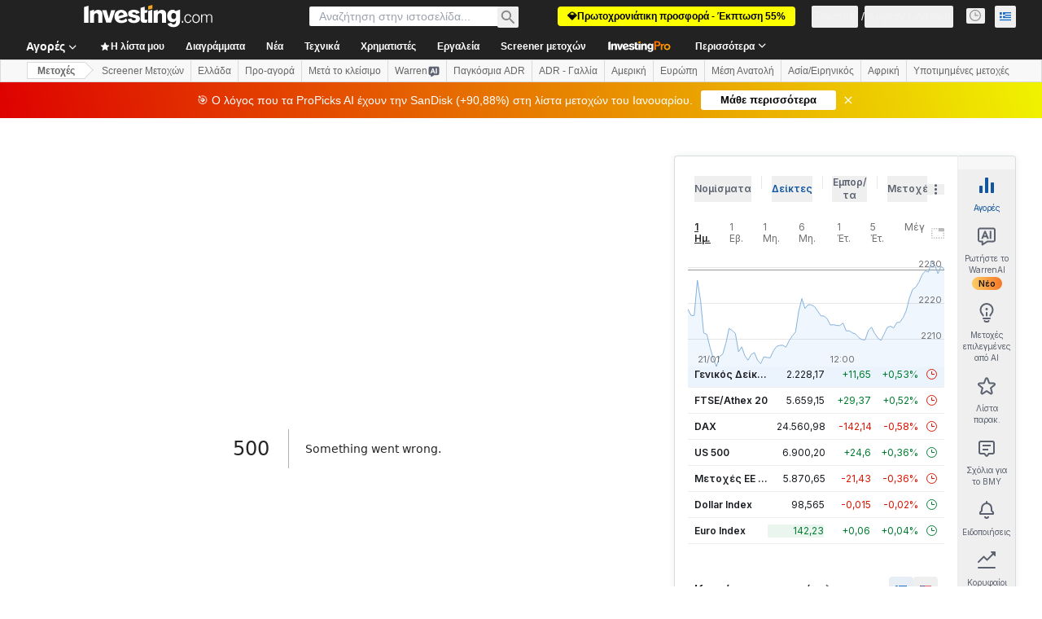

--- FILE ---
content_type: text/html; charset=utf-8
request_url: https://gr.investing.com/equities/bristol-myer-squiib-consensus-estimates?cid=1184280
body_size: 171247
content:
<!DOCTYPE html><html lang="el" dir="ltr" class="html"><head><meta charSet="utf-8" data-next-head=""/><meta name="viewport" content="initial-scale=1.0,width=device-width" data-next-head=""/><link rel="canonical" href="https://gr.investing.com/equities/bristol-myer-squiib-consensus-estimates" data-next-head=""/><meta property="og:type" content="website" data-next-head=""/><meta property="og:url" content="https://gr.investing.com/equities/bristol-myer-squiib-consensus-estimates?cid=1184280" data-next-head=""/><meta property="og:image" content="https://i-invdn-com.investing.com/redesign/images/seo/investing_300X300.png" data-next-head=""/><meta property="og:site_name" content="Investing.com Ελληνικά" data-next-head=""/><meta property="og:locale" content="el_GR" data-next-head=""/><meta name="twitter:card" content="summary" data-next-head=""/><meta name="twitter:site" content="@InvestingGreece" data-next-head=""/><meta name="twitter:image" content="https://i-invdn-com.investing.com/redesign/images/seo/investing_300X300.png" data-next-head=""/><meta name="global-translation-variables" content="&quot;{}&quot;" data-next-head=""/><title data-next-head="">Bristol-Myers Squibb Company Λίμα Πρόβλεψη &amp; Στόχος Τιμής (BMY) - Investing.com</title><meta name="description" content="Οι Bristol-Myers Squibb Company (BMY) συγκλίνουσες εκτιμήσεις σας παρέχουν συγκλίνουσες προβλέψεις τιμών για τους επόμενους 12 μήνες, βασισμένες στους κορυφαίους αναλυτές του κλάδου." data-next-head=""/><meta name="twitter:title" content="Bristol-Myers Squibb Company Λίμα Πρόβλεψη &amp; Στόχος Τιμής (BMY) - Investing.com" data-next-head=""/><meta property="og:title" content="Bristol-Myers Squibb Company Λίμα Πρόβλεψη &amp; Στόχος Τιμής (BMY) - Investing.com" data-next-head=""/><meta name="twitter:description" content="Οι Bristol-Myers Squibb Company (BMY) συγκλίνουσες εκτιμήσεις σας παρέχουν συγκλίνουσες προβλέψεις τιμών για τους επόμενους 12 μήνες, βασισμένες στους κορυφαίους αναλυτές του κλάδου." data-next-head=""/><meta property="og:description" content="Οι Bristol-Myers Squibb Company (BMY) συγκλίνουσες εκτιμήσεις σας παρέχουν συγκλίνουσες προβλέψεις τιμών για τους επόμενους 12 μήνες, βασισμένες στους κορυφαίους αναλυτές του κλάδου." data-next-head=""/><link rel="dns-prefetch" href="//securepubads.g.doubleclick.net"/><link rel="dns-prefetch" href="//monetization.prod.invmed.co"/><link rel="dns-prefetch" href="//c.amazon-adsystem.com"/><link rel="dns-prefetch" href="//fonts.googleapis.com"/><link rel="preconnect" href="//cdn.investing.com"/><link rel="preconnect" href="//live.primis.tech"/><link rel="preconnect" href="//fonts.gstatic.com" crossorigin=""/><link rel="icon" href="/favicon.ico" type="image/x-icon"/><link rel="icon" type="image/png" sizes="16x16" href="/favicon-16x16.png"/><link rel="icon" type="image/png" sizes="32x32" href="/favicon-32x32.png"/><link rel="icon" type="image/png" sizes="48x48" href="/favicon-48x48.png"/><link rel="apple-touch-icon" sizes="180x180" href="/apple-touch-icon.png"/><meta name="apple-mobile-web-app-capable" content="yes"/><meta name="apple-mobile-web-app-title" content="Investing.com"/><meta name="theme-color" content="#222222"/><link rel="preload" href="https://cdn.investing.com/x/26a8908/_next/static/css/9c02ea72c4869f7b.css" as="style"/><link rel="preload" href="https://cdn.investing.com/x/26a8908/_next/static/css/891daee33b815520.css" as="style"/><link rel="preload" href="https://cdn.investing.com/x/26a8908/_next/static/css/77e248a8f33d538f.css" as="style"/><link rel="preload" href="https://cdn.investing.com/x/26a8908/_next/static/css/12e1b4a631d6c0a2.css" as="style"/><link rel="preload" href="https://cdn.investing.com/x/26a8908/_next/static/css/7e93f9d70dcbe38e.css" as="style"/><script data-next-head="">window.dataLayer=window.dataLayer||[];function gtag(){dataLayer.push(arguments)};window.__imntz=window.__imntz||{};window.__imntz.queue=window.__imntz.queue||[];window.googletag=window.googletag||{cmd:[]};window.yaContextCb=window.yaContextCb||[];window.OneTrust={};function OptanonWrapper(){}</script><script>try {
            const userEmailStr = false;
            if (userEmailStr) {
                window.__imntz.queue.push(() => { window.__imntz.api().setUserDetail("email", userEmailStr) })
            }
        } catch (error) {
            console.error("Failed to serialize userEmailHashed:", error);
        }</script><script type="application/ld+json" data-next-head="">{"@context":"https://schema.org","@type":"FAQPage","mainEntity":[{"@type":"Question","name":"Πώς έχει αποδώσει η μετοχή Bristol-Myers Squibb Company κατά τις τελευταίες 52 εβδομάδες;","acceptedAnswer":{"@type":"Answer","text":"Το εύρος 52 εβδομάδων της Bristol-Myers Squibb Company κυμαίνεται από 43,50 έως 59,85."}}]}</script><link rel="stylesheet" href="https://fonts.googleapis.com/css2?family=Inter:wght@400;500;600;700&amp;display=swap"/><script id="init_globals" data-nscript="beforeInteractive">window.page_design="refactoring_full_width";(function(w,d,s,l,i){w[l]=w[l]||[];w[l].push({'gtm.start':new Date().getTime(),event:'gtm.js'});var f=d.getElementsByTagName(s)[0],j=d.createElement(s),dl=l!='dataLayer'?'&l='+l:'';j.async=true;j.src='/gcode/?id='+i+dl;f.parentNode.insertBefore(j,f);})(window,document,'script','dataLayer','GTM-PGT3R3D');</script><script id="fb_pixel" data-nscript="beforeInteractive">!function(f,b,e,v,n,t,s){if(f.fbq)return;n=f.fbq=function(){n.callMethod? n.callMethod.apply(n,arguments):n.queue.push(arguments)};if(!f._fbq)f._fbq=n;n.push=n;n.loaded=!0;n.version='2.0';n.queue=[];t=b.createElement(e);t.async=!0;t.src=v;s=b.getElementsByTagName(e)[0];s.parentNode.insertBefore(t,s)}(window, document,'script','https://connect.facebook.net/en_US/fbevents.js');</script><script id="pubx_ads" data-nscript="beforeInteractive">(function(){
                            var PUBX_FF_ALWAYS_ENABLED = true;
                            var PUBX_ON_PERCENTAGE = 95;
                            var AUCTION_DELAY = 100;
                            var pubxId = "71b864d1-8747-49a4-9279-13f89d43e57f";
                            var pbNamespace = "pbjs";
                            var e=window[pbNamespace]=window[pbNamespace]||{};e.que=e.que||[];window.__pubx__=window.__pubx__||{};window.__pubx__.pubxFFAlwaysEnabled=PUBX_FF_ALWAYS_ENABLED;var o=null;window.__pubxLoaded__=Math.random()<PUBX_ON_PERCENTAGE/100;var a=`https://floor.pbxai.com/?pubxId=${pubxId}${window.__pubxLoaded__?"":`&pbx_e=1`}&page=${window.location.href}`;const n={a:[0,1],b:[2,6],c:[7,11],d:[12,16],e:[17,Number.MAX_SAFE_INTEGER]};const t=(e,o)=>{const a=e.bidRequestsCount||0;const t=Object.keys(n);for(const e of t){const o=n[e];if(a>=o[0]&&a<=o[1]){return e}}return t[t.length-1]};const r=(e,o)=>e.bidder;if(e.que.push===Array.prototype.push&&(window.__pubxLoaded__||PUBX_FF_ALWAYS_ENABLED)){var d=document.createElement("link");d.rel="preload";d.href=a;d.as="fetch";d.crossOrigin=true;document.head.appendChild(d)}if(window.__pubxLoaded__){try{var u=localStorage.getItem("pubx:defaults");var i=JSON.parse(u);var _=i?i["data"]:o;window.__pubx__.pubxDefaultsAvailable=true;if(!_||_&&typeof _==="object"&&_.expiry<Date.now()){window.__pubx__.pubxDefaultsAvailable=false}else{o=_}}catch(e){console.error("Pubx: Error parsing defaults",e);window.__pubx__.pubxDefaultsAvailable=false}}if(PUBX_FF_ALWAYS_ENABLED||window.__pubxLoaded__){e.que.push((function(){e.setConfig({floors:{enforcement:{floorDeals:true},auctionDelay:AUCTION_DELAY,endpoint:{url:a},additionalSchemaFields:{rank:t,bidder:r},data:o}})}))}var p=document.createElement("script"),l=`https://cdn.pbxai.com/${pubxId}.js?pbxd=${encodeURIComponent(window.location.origin)}`;p.src=l;p.async=true;document.head.appendChild(p);
                        })();</script><script id="inv_ads" data-nscript="beforeInteractive">window.__imntz.config={preset:{"version":"2212","wrapper":"3.36.2-rc3","prebid":"26","constraints":{"bid_factor":{"adagio":[0.96],"amazon":[1],"appnexus":[0.91],"criteo":[0.91],"inmobi":[0.91],"insticator":[0.88],"ix":[0.94],"medianet":[0.94],"nextMillennium":[0.95],"pubmatic":[0.92],"richaudience":[0.89],"seedtag":[0.95],"sevio":[0.85],"smilewanted":[0.84],"sparteo":[0.91],"triplelift":[0.95],"vidazoo_display":[0.9]},"bid_page":{},"ccpa_compatible":{"adagio":true,"amazon":true,"appnexus":true,"criteo":true,"inmobi":true,"insticator":true,"ix":true,"medianet":true,"nextMillennium":true,"pubmatic":true,"richaudience":true,"seedtag":true,"sevio":true,"smilewanted":true,"sparteo":true,"triplelift":true,"vidazoo_display":true},"gdpr_compatible":{"adagio":true,"amazon":true,"appnexus":true,"criteo":true,"inmobi":true,"insticator":true,"ix":true,"medianet":true,"nextMillennium":true,"pubmatic":true,"richaudience":true,"seedtag":true,"sevio":true,"smilewanted":true,"sparteo":true,"triplelift":true,"vidazoo_display":true},"exclude_adex":false,"auction_timeout":3000},"bidderConfig":[],"bidderAliases":{"vidazoo_display":"vidazoo"},"analyticsRefreshCounterMainSite":true,"analyticsPrebidMainSite":[],"userIdsMainSite":[{"name":"lotamePanoramaId","params":{"clientId":"17516"}}],"rtdProviders":[{"name":"adagio","params":{"site":"ms-investing-com","organizationId":"1306"}},{"name":"contxtful","waitForIt":true,"params":{"version":"v1","customer":"INVP251016","bidders":["contxtful"],"adServerTargeting":true}}],"intentIQ":{"enabled":false,"config":{}},"ad_units":[{"placement":"Billboard_Default","group":"Billboard_Desktop","name":"/6938/FP_GR_site/FP_GR_Billboard_Default","sizesV2":{"0":["fluid",[980,250],[970,250],[970,90],[728,90]],"1440":["fluid",[1,1],[1000,200],[70,130],[980,250],[970,100],[1192,250],[1192,90],[1192,100],[1192,130],[1192,250]]},"refreshSettings":{"refresh":30000,"maxRefreshWhenNoFill":2,"emptySlotRefreshTimeout":20000},"conditions":{},"adex_sizes":null,"infinite":false,"interstitial":false,"repeatable":true,"reportable":true,"position":4,"bidders":[{"bidder":"adagio","params":{"organizationId":"1306","site":"ms-investing-com","placement":"FP_Desktop_Billboard_Default"}},{"bidder":"amazon","params":{}},{"bidder":"appnexus","params":{"placementId":25736098}},{"bidder":"criteo","params":{"networkId":8767,"pubid":"101558","publisherSubId":"Investing_FP"}},{"bidder":"inmobi","params":{"plc":"10000516454"}},{"bidder":"insticator","params":{"adUnitId":"01J7KDP73SZRTF5JFW5Y3BYCJB"}},{"bidder":"ix","params":{"siteId":"842306"}},{"bidder":"medianet","params":{"cid":"8CUFV8103","crid":"461148263"}},{"bidder":"nextMillennium","params":{"placement_id":"38476"}},{"bidder":"pubmatic","params":{"publisherId":"158008","adSlot":"FP_Desktop_Billboard_Default"}},{"bidder":"richaudience","params":{"pid":"Igh8Py6HZx","supplyType":"site"}},{"bidder":"seedtag","params":{"publisherId":"8874-9209-01","adUnitId":"33954228","placement":"inBanner"}},{"bidder":"sevio","params":{"zone":"707e58fe-594f-44b8-a90a-efc82e5d3359"}},{"bidder":"smilewanted","params":{"zoneId":"investing.com_hb_display_1"}},{"bidder":"sparteo","params":{"networkId":"db772092-18cf-4792-8b3e-813f4058138b"}},{"bidder":"triplelift","params":{"inventoryCode":"FP_Desktop_Billboard_Default"}},{"bidder":"vidazoo_display","params":{"cId":"63cfdd11f8623a513e005157","pId":"59ac17c192832d0011283fe3"}}]},{"placement":"Content_box1","group":"Content_Box_Desktop","name":"/6938/FP_GR_site/FP_GR_Content_box1","sizesV2":{"0":[[336,280],[300,250],[320,100]]},"refreshSettings":{"refresh":30000,"maxRefreshWhenNoFill":2,"emptySlotRefreshTimeout":20000},"conditions":{},"adex_sizes":null,"infinite":true,"interstitial":false,"repeatable":true,"reportable":false,"position":0,"bidders":[{"bidder":"adagio","params":{"organizationId":"1306","site":"ms-investing-com","placement":"FP_Content_box1"}},{"bidder":"amazon","params":{}},{"bidder":"appnexus","params":{"placementId":32284523}},{"bidder":"criteo","params":{"networkId":8767,"pubid":"101558","publisherSubId":"Investing_FP"}},{"bidder":"inmobi","params":{"plc":"10000516455"}},{"bidder":"insticator","params":{"adUnitId":"01J7KDP73SZRTF5JFW5Y3BYCJB"}},{"bidder":"ix","params":{"siteId":"1081693"}},{"bidder":"medianet","params":{"cid":"8CUFV8103","crid":"396815734"}},{"bidder":"nextMillennium","params":{"placement_id":"54125"}},{"bidder":"pubmatic","params":{"publisherId":"158008","adSlot":"FP_Content_box1"}},{"bidder":"richaudience","params":{"pid":"bgzuJBsVNN","supplyType":"site"}},{"bidder":"seedtag","params":{"publisherId":"8874-9209-01","adUnitId":"31389115","placement":"inArticle"}},{"bidder":"sevio","params":{"zone":"91b2b108-01e6-4f4f-91ac-ea8126cf8513"}},{"bidder":"smilewanted","params":{"zoneId":"investing.com_hb_display_10"}},{"bidder":"sparteo","params":{"networkId":"db772092-18cf-4792-8b3e-813f4058138b"}},{"bidder":"triplelift","params":{"inventoryCode":"investing_FP_Content_Touch_box1_300x250_pb"}},{"bidder":"vidazoo_display","params":{"cId":"63cfdd11f8623a513e005157","pId":"59ac17c192832d0011283fe3"}}]},{"placement":"Content_box2","group":"Content_Box_Desktop","name":"/6938/FP_GR_site/FP_GR_Content_box2","sizesV2":{"0":[[336,280],[300,250],[320,100]]},"refreshSettings":{"refresh":30000,"maxRefreshWhenNoFill":2,"emptySlotRefreshTimeout":20000},"conditions":{},"adex_sizes":null,"infinite":true,"interstitial":false,"repeatable":true,"reportable":false,"position":0,"bidders":[{"bidder":"adagio","params":{"organizationId":"1306","site":"ms-investing-com","placement":"FP_Content_box2"}},{"bidder":"amazon","params":{}},{"bidder":"appnexus","params":{"placementId":32284524}},{"bidder":"criteo","params":{"networkId":8767,"pubid":"101558","publisherSubId":"Investing_FP"}},{"bidder":"inmobi","params":{"plc":"10000516466"}},{"bidder":"insticator","params":{"adUnitId":"01J7KDP73SZRTF5JFW5Y3BYCJB"}},{"bidder":"ix","params":{"siteId":"1081694"}},{"bidder":"medianet","params":{"cid":"8CUFV8103","crid":"470368241"}},{"bidder":"nextMillennium","params":{"placement_id":"54126"}},{"bidder":"pubmatic","params":{"publisherId":"158008","adSlot":"FP_Content_box2"}},{"bidder":"richaudience","params":{"pid":"clrDnhUiMu","supplyType":"site"}},{"bidder":"seedtag","params":{"publisherId":"8874-9209-01","adUnitId":"31389115","placement":"inArticle"}},{"bidder":"sevio","params":{"zone":"ff16c017-b79c-4252-b527-e6d0e042ff08"}},{"bidder":"smilewanted","params":{"zoneId":"investing.com_hb_display_11"}},{"bidder":"sparteo","params":{"networkId":"db772092-18cf-4792-8b3e-813f4058138b"}},{"bidder":"triplelift","params":{"inventoryCode":"investing_FP_Content_Touch_box1_300x250_pb"}},{"bidder":"vidazoo_display","params":{"cId":"63cfdd11f8623a513e005157","pId":"59ac17c192832d0011283fe3"}}]},{"placement":"Content_box1","group":"Content_Box_Desktop","name":"/6938/FP_GR_site/FP_GR_Content_box3","sizesV2":{"0":[[336,280],[300,250],[320,100]]},"refreshSettings":{"refresh":30000,"maxRefreshWhenNoFill":2,"emptySlotRefreshTimeout":20000},"conditions":{},"adex_sizes":null,"infinite":true,"interstitial":false,"repeatable":true,"reportable":false,"position":0,"bidders":[{"bidder":"adagio","params":{"organizationId":"1306","site":"ms-investing-com","placement":"FP_Content_box3"}},{"bidder":"amazon","params":{}},{"bidder":"appnexus","params":{"placementId":33153547}},{"bidder":"criteo","params":{"networkId":8767,"pubid":"101558","publisherSubId":"Investing_FP"}},{"bidder":"inmobi","params":{"plc":"10000516467"}},{"bidder":"insticator","params":{"adUnitId":"01J7KDP73SZRTF5JFW5Y3BYCJB"}},{"bidder":"ix","params":{"siteId":"1121966"}},{"bidder":"medianet","params":{"cid":"8CUFV8103","crid":"371597972"}},{"bidder":"nextMillennium","params":{"placement_id":"59561"}},{"bidder":"pubmatic","params":{"publisherId":"158008","adSlot":"FP_Content_box3"}},{"bidder":"richaudience","params":{"pid":"TzwcYyGuQa","supplyType":"site"}},{"bidder":"seedtag","params":{"publisherId":"8874-9209-01","adUnitId":"31093022","placement":"inArticle"}},{"bidder":"sevio","params":{"zone":"2eb6009c-0f72-410c-bb46-443de20c78dd"}},{"bidder":"smilewanted","params":{"zoneId":"investing.com_hb_display_12"}},{"bidder":"sparteo","params":{"networkId":"db772092-18cf-4792-8b3e-813f4058138b"}},{"bidder":"triplelift","params":{"inventoryCode":"investing_FP_Content_Touch_box1_300x250_pb"}},{"bidder":"vidazoo_display","params":{"cId":"63cfdd11f8623a513e005157","pId":"59ac17c192832d0011283fe3"}}]},{"placement":"Content_box2","group":"Content_Box_Desktop","name":"/6938/FP_GR_site/FP_GR_Content_box4","sizesV2":{"0":[[336,280],[300,250],[320,100]]},"refreshSettings":{"refresh":30000,"maxRefreshWhenNoFill":2,"emptySlotRefreshTimeout":20000},"conditions":{},"adex_sizes":null,"infinite":true,"interstitial":false,"repeatable":true,"reportable":false,"position":0,"bidders":[{"bidder":"adagio","params":{"organizationId":"1306","site":"ms-investing-com","placement":"FP_Content_box4"}},{"bidder":"amazon","params":{}},{"bidder":"appnexus","params":{"placementId":33153546}},{"bidder":"criteo","params":{"networkId":8767,"pubid":"101558","publisherSubId":"Investing_FP"}},{"bidder":"inmobi","params":{"plc":"10000516464"}},{"bidder":"insticator","params":{"adUnitId":"01J7KDP73SZRTF5JFW5Y3BYCJB"}},{"bidder":"ix","params":{"siteId":"1121967"}},{"bidder":"medianet","params":{"cid":"8CUFV8103","crid":"777292526"}},{"bidder":"nextMillennium","params":{"placement_id":"59562"}},{"bidder":"pubmatic","params":{"publisherId":"158008","adSlot":"FP_Content_box4"}},{"bidder":"richaudience","params":{"pid":"0X2hTpKKO8","supplyType":"site"}},{"bidder":"seedtag","params":{"publisherId":"8874-9209-01","adUnitId":"31093022","placement":"inArticle"}},{"bidder":"sevio","params":{"zone":"32c688a9-a47e-4f2e-860c-f42594e1e501"}},{"bidder":"smilewanted","params":{"zoneId":"investing.com_hb_display_13"}},{"bidder":"sparteo","params":{"networkId":"db772092-18cf-4792-8b3e-813f4058138b"}},{"bidder":"triplelift","params":{"inventoryCode":"investing_FP_Content_Touch_box1_300x250_pb"}},{"bidder":"vidazoo_display","params":{"cId":"63cfdd11f8623a513e005157","pId":"59ac17c192832d0011283fe3"}}]},{"placement":"Content_Leaderboard1","group":"Content_Leaderboard_Desktop","name":"/6938/FP_GR_site/FP_GR_Content_Leaderboard1","sizesV2":{"0":["fluid",[728,90]]},"refreshSettings":{"refresh":30000,"maxRefreshWhenNoFill":2,"emptySlotRefreshTimeout":20000},"conditions":{},"adex_sizes":null,"infinite":true,"interstitial":false,"repeatable":true,"reportable":false,"position":0,"bidders":[{"bidder":"adagio","params":{"organizationId":"1306","site":"ms-investing-com","placement":"FP_Midpage_Leaderboard_1"}},{"bidder":"amazon","params":{}},{"bidder":"appnexus","params":{"placementId":32284522}},{"bidder":"criteo","params":{"networkId":8767,"pubid":"101558","publisherSubId":"Investing_FP"}},{"bidder":"inmobi","params":{"plc":"10000516460"}},{"bidder":"insticator","params":{"adUnitId":"01J7KDP73SZRTF5JFW5Y3BYCJB"}},{"bidder":"ix","params":{"siteId":"1081692"}},{"bidder":"medianet","params":{"cid":"8CUFV8103","crid":"184151924"}},{"bidder":"nextMillennium","params":{"placement_id":"54124"}},{"bidder":"pubmatic","params":{"publisherId":"158008","adSlot":"FP_Content_Leaderboard1"}},{"bidder":"richaudience","params":{"pid":"gDnw9o7Caz","supplyType":"site"}},{"bidder":"seedtag","params":{"publisherId":"8874-9209-01","adUnitId":"31773561","placement":"inArticle"}},{"bidder":"sevio","params":{"zone":"0ac4c6bd-40ac-4a19-ad03-0093e4b0a8cd"}},{"bidder":"smilewanted","params":{"zoneId":"investing.com_hb_display_8"}},{"bidder":"sparteo","params":{"networkId":"db772092-18cf-4792-8b3e-813f4058138b"}},{"bidder":"triplelift","params":{"inventoryCode":"investing_FP_Midpage_Leaderboard_1_728x90_pb"}},{"bidder":"vidazoo_display","params":{"cId":"63cfdd11f8623a513e005157","pId":"59ac17c192832d0011283fe3"}}]},{"placement":"Content_Leaderboard1","group":"Content_Leaderboard_Desktop","name":"/6938/FP_GR_site/FP_GR_Content_Leaderboard2","sizesV2":{"0":["fluid",[728,90]]},"refreshSettings":{"refresh":30000,"maxRefreshWhenNoFill":2,"emptySlotRefreshTimeout":20000},"conditions":{},"adex_sizes":null,"infinite":true,"interstitial":false,"repeatable":true,"reportable":false,"position":0,"bidders":[{"bidder":"adagio","params":{"organizationId":"1306","site":"ms-investing-com","placement":"FP_Content_Leaderboard2"}},{"bidder":"amazon","params":{}},{"bidder":"appnexus","params":{"placementId":33153548}},{"bidder":"criteo","params":{"networkId":8767,"pubid":"101558","publisherSubId":"Investing_FP"}},{"bidder":"inmobi","params":{"plc":"10000516459"}},{"bidder":"insticator","params":{"adUnitId":"01J7KDP73SZRTF5JFW5Y3BYCJB"}},{"bidder":"ix","params":{"siteId":"1121965"}},{"bidder":"medianet","params":{"cid":"8CUFV8103","crid":"425547581"}},{"bidder":"nextMillennium","params":{"placement_id":"59560"}},{"bidder":"pubmatic","params":{"publisherId":"158008","adSlot":"FP_Content_Leaderboard2"}},{"bidder":"richaudience","params":{"pid":"IS5Ezuuj9P","supplyType":"site"}},{"bidder":"seedtag","params":{"publisherId":"8874-9209-01","adUnitId":"31773561","placement":"inArticle"}},{"bidder":"sevio","params":{"zone":"d742874d-3eac-4ba9-8ecd-a92e6376f55b"}},{"bidder":"smilewanted","params":{"zoneId":"investing.com_hb_display_9"}},{"bidder":"sparteo","params":{"networkId":"db772092-18cf-4792-8b3e-813f4058138b"}},{"bidder":"triplelift","params":{"inventoryCode":"investing_FP_Midpage_Leaderboard_1_728x90_pb"}},{"bidder":"vidazoo_display","params":{"cId":"63cfdd11f8623a513e005157","pId":"59ac17c192832d0011283fe3"}}]},{"placement":"Content_Midpage_1","group":"Content_Midpage_1_Desktop","name":"/6938/FP_GR_site/FP_GR_Content_Midpage_1","sizesV2":{"0":["fluid",[980,250],[970,250],[970,90],[728,90],[1,1]]},"refreshSettings":{"refresh":30000,"maxRefreshWhenNoFill":2,"emptySlotRefreshTimeout":20000},"conditions":{"selector_margin_pixels":350},"adex_sizes":null,"infinite":false,"interstitial":false,"repeatable":true,"reportable":false,"position":3,"bidders":[{"bidder":"amazon","params":{}}]},{"placement":"Content_Midpage_2","group":"Content_Midpage_2_Desktop","name":"/6938/FP_GR_site/FP_GR_Content_Midpage_2","sizesV2":{"0":["fluid",[980,250],[970,250],[970,90],[728,90],[1,1]]},"refreshSettings":{"refresh":30000,"maxRefreshWhenNoFill":2,"emptySlotRefreshTimeout":20000},"conditions":{"selector_margin_pixels":350},"adex_sizes":null,"infinite":false,"interstitial":false,"repeatable":true,"reportable":false,"position":3,"bidders":[{"bidder":"amazon","params":{}}]},{"placement":"Content_Midpage_3","group":"Content_Midpage_3_Desktop","name":"/6938/FP_GR_site/FP_GR_Content_Midpage_3","sizesV2":{"0":["fluid",[980,250],[970,250],[970,90],[728,90],[1,1]]},"refreshSettings":{"refresh":30000,"maxRefreshWhenNoFill":2,"emptySlotRefreshTimeout":20000},"conditions":{"selector_margin_pixels":350},"adex_sizes":null,"infinite":false,"interstitial":false,"repeatable":true,"reportable":false,"position":3,"bidders":[{"bidder":"amazon","params":{}}]},{"placement":"Forum_Comments_Infinite","group":"Commentary_Leaderboard_Desktop","name":"/6938/FP_GR_site/FP_GR_Forum_Comments_Infinite","sizesV2":{"0":[[728,90]]},"refreshSettings":{"refresh":30000,"maxRefreshWhenNoFill":2,"emptySlotRefreshTimeout":20000},"conditions":{},"adex_sizes":null,"infinite":true,"interstitial":false,"repeatable":true,"reportable":false,"position":0,"bidders":[{"bidder":"adagio","params":{"organizationId":"1306","site":"ms-investing-com","placement":"FP_Forum_Comments_Infinite"}},{"bidder":"amazon","params":{}},{"bidder":"appnexus","params":{"placementId":31794684}},{"bidder":"criteo","params":{"networkId":8767,"pubid":"101558","publisherSubId":"Investing_FP"}},{"bidder":"inmobi","params":{"plc":"10000516456"}},{"bidder":"insticator","params":{"adUnitId":"01J7KDP73SZRTF5JFW5Y3BYCJB"}},{"bidder":"ix","params":{"siteId":"1071077"}},{"bidder":"medianet","params":{"cid":"8CUFV8103","crid":"589166642"}},{"bidder":"nextMillennium","params":{"placement_id":"52724"}},{"bidder":"pubmatic","params":{"publisherId":"158008","adSlot":"FP_Forum_Comments_Infinite"}},{"bidder":"richaudience","params":{"pid":"hf8JaKfWDM","supplyType":"site"}},{"bidder":"seedtag","params":{"publisherId":"8874-9209-01","adUnitId":"31389114","placement":"inArticle"}},{"bidder":"sevio","params":{"zone":"fd88ab06-02d9-4dae-a982-2d0262a5da8d"}},{"bidder":"smilewanted","params":{"zoneId":"investing.com_hb_display_7"}},{"bidder":"sparteo","params":{"networkId":"db772092-18cf-4792-8b3e-813f4058138b"}},{"bidder":"triplelift","params":{"inventoryCode":"investing_FP_Midpage_Leaderboard_1_728x90_pb"}},{"bidder":"vidazoo_display","params":{"cId":"63cfdd11f8623a513e005157","pId":"59ac17c192832d0011283fe3"}}]},{"placement":"Midpage_Leaderboard_1","group":"Midpage Leaderboard 1","name":"/6938/FP_GR_site/FP_GR_Midpage_Leaderboard_1","sizesV2":{"0":[[728,90],[468,60],["fluid"]]},"refreshSettings":{"refresh":30000,"maxRefreshWhenNoFill":2,"emptySlotRefreshTimeout":20000},"conditions":{"selector_margin_pixels":500},"adex_sizes":null,"infinite":false,"interstitial":false,"repeatable":true,"reportable":false,"position":6,"bidders":[]},{"placement":"Sideblock_1_Default","group":"Sideblock_1_Desktop","name":"/6938/FP_GR_site/FP_GR_Sideblock_1_Default","sizesV2":{"0":[[300,600],[120,600],[160,600],[336,280],[320,280],[336,250],[300,250]]},"refreshSettings":{"refresh":30000,"maxRefreshWhenNoFill":2,"emptySlotRefreshTimeout":20000},"conditions":{"selector_margin_pixels":350},"adex_sizes":null,"infinite":false,"interstitial":false,"repeatable":true,"reportable":true,"position":6,"bidders":[{"bidder":"adagio","params":{"organizationId":"1306","site":"ms-investing-com","placement":"FP_Desktop_Sideblock_1_Default"}},{"bidder":"amazon","params":{}},{"bidder":"appnexus","params":{"placementId":25736099}},{"bidder":"criteo","params":{"networkId":8767,"pubid":"101558","publisherSubId":"Investing_FP"}},{"bidder":"inmobi","params":{"plc":"10000516457"}},{"bidder":"insticator","params":{"adUnitId":"01J7KDP73SZRTF5JFW5Y3BYCJB"}},{"bidder":"ix","params":{"siteId":"842307"}},{"bidder":"medianet","params":{"cid":"8CUFV8103","crid":"853582964"}},{"bidder":"nextMillennium","params":{"placement_id":"38477"}},{"bidder":"pubmatic","params":{"publisherId":"158008","adSlot":"FP_Desktop_Sideblock_1_Default"}},{"bidder":"richaudience","params":{"pid":"iYLBbct1Yl","supplyType":"site"}},{"bidder":"seedtag","params":{"publisherId":"8874-9209-01","adUnitId":"31389115","placement":"inArticle"}},{"bidder":"sevio","params":{"zone":"31ba0913-e379-49ba-8c89-40b605f05bd8"}},{"bidder":"smilewanted","params":{"zoneId":"investing.com_hb_display_2"}},{"bidder":"sparteo","params":{"networkId":"db772092-18cf-4792-8b3e-813f4058138b"}},{"bidder":"triplelift","params":{"inventoryCode":"FP_Desktop_Sideblock_1_Default"}},{"bidder":"vidazoo_display","params":{"cId":"63cfdd11f8623a513e005157","pId":"59ac17c192832d0011283fe3"}}]},{"placement":"Sideblock_2_Default","group":"Sideblock_2_Desktop","name":"/6938/FP_GR_site/FP_GR_Sideblock_2_Default","sizesV2":{"0":[[336,280],[320,100],[300,100],[300,250]]},"refreshSettings":{"refresh":30000,"maxRefreshWhenNoFill":2,"emptySlotRefreshTimeout":20000},"conditions":{"selector_margin_pixels":500},"adex_sizes":null,"infinite":false,"interstitial":false,"repeatable":true,"reportable":false,"position":6,"bidders":[{"bidder":"adagio","params":{"organizationId":"1306","site":"ms-investing-com","placement":"FP_Desktop_Sideblock_2_Default"}},{"bidder":"amazon","params":{}},{"bidder":"appnexus","params":{"placementId":25736100}},{"bidder":"criteo","params":{"networkId":8767,"pubid":"101558","publisherSubId":"Investing_FP"}},{"bidder":"inmobi","params":{"plc":"10000516463"}},{"bidder":"insticator","params":{"adUnitId":"01J7KDP73SZRTF5JFW5Y3BYCJB"}},{"bidder":"ix","params":{"siteId":"842308"}},{"bidder":"medianet","params":{"cid":"8CUFV8103","crid":"134209715"}},{"bidder":"nextMillennium","params":{"placement_id":"38478"}},{"bidder":"pubmatic","params":{"publisherId":"158008","adSlot":"FP_Desktop_Sideblock_2_Default"}},{"bidder":"richaudience","params":{"pid":"3k54tN30pp","supplyType":"site"}},{"bidder":"seedtag","params":{"publisherId":"8874-9209-01","adUnitId":"31389115","placement":"inArticle"}},{"bidder":"sevio","params":{"zone":"5ded87a7-fb94-4b91-ba69-0a5f959c718c"}},{"bidder":"smilewanted","params":{"zoneId":"investing.com_hb_display_3"}},{"bidder":"sparteo","params":{"networkId":"db772092-18cf-4792-8b3e-813f4058138b"}},{"bidder":"triplelift","params":{"inventoryCode":"FP_Desktop_Sideblock_2_Default"}},{"bidder":"vidazoo_display","params":{"cId":"63cfdd11f8623a513e005157","pId":"59ac17c192832d0011283fe3"}}]},{"placement":"Sideblock_3_viewable","group":"Sideblock_3_Desktop","name":"/6938/FP_GR_site/FP_GR_Sideblock_3_viewable","sizesV2":{"0":[[300,600],[120,600],[160,600],[336,280],[320,280],[336,250],[300,250]]},"refreshSettings":{"refresh":30000,"maxRefreshWhenNoFill":2,"emptySlotRefreshTimeout":20000},"conditions":{"selector_margin_pixels":650},"adex_sizes":null,"infinite":false,"interstitial":false,"repeatable":true,"reportable":false,"position":6,"bidders":[{"bidder":"adagio","params":{"organizationId":"1306","site":"ms-investing-com","placement":"FP_Desktop_Sideblock_3_viewable"}},{"bidder":"amazon","params":{}},{"bidder":"appnexus","params":{"placementId":25736101}},{"bidder":"criteo","params":{"networkId":8767,"pubid":"101558","publisherSubId":"Investing_FP"}},{"bidder":"inmobi","params":{"plc":"10000516462"}},{"bidder":"insticator","params":{"adUnitId":"01J7KDP73SZRTF5JFW5Y3BYCJB"}},{"bidder":"ix","params":{"siteId":"842309"}},{"bidder":"medianet","params":{"cid":"8CUFV8103","crid":"552090665"}},{"bidder":"nextMillennium","params":{"placement_id":"38479"}},{"bidder":"pubmatic","params":{"publisherId":"158008","adSlot":"FP_Desktop_Sideblock_3_viewable"}},{"bidder":"richaudience","params":{"pid":"bPkknTNT0K","supplyType":"site"}},{"bidder":"seedtag","params":{"publisherId":"8874-9209-01","adUnitId":"31389115","placement":"inArticle"}},{"bidder":"sevio","params":{"zone":"4d9c559f-66b3-439a-937d-428740f90b58"}},{"bidder":"smilewanted","params":{"zoneId":"investing.com_hb_display_4"}},{"bidder":"sparteo","params":{"networkId":"db772092-18cf-4792-8b3e-813f4058138b"}},{"bidder":"triplelift","params":{"inventoryCode":"FP_Desktop_Sideblock_1_Default"}},{"bidder":"vidazoo_display","params":{"cId":"63cfdd11f8623a513e005157","pId":"59ac17c192832d0011283fe3"}}]},{"placement":"Sideblock_Comments_Infinite","group":"Commentary_Box_Desktop","name":"/6938/FP_GR_site/FP_GR_Sideblock_Comments_Infinite","sizesV2":{"0":[[300,50],[300,100],[300,250]]},"refreshSettings":{"refresh":30000,"maxRefreshWhenNoFill":2,"emptySlotRefreshTimeout":20000},"conditions":{},"adex_sizes":null,"infinite":true,"interstitial":false,"repeatable":true,"reportable":false,"position":0,"bidders":[{"bidder":"adagio","params":{"organizationId":"1306","site":"ms-investing-com","placement":"FP_Sideblock_Comments_Infinite"}},{"bidder":"amazon","params":{}},{"bidder":"appnexus","params":{"placementId":31531425}},{"bidder":"criteo","params":{"networkId":8767,"pubid":"101558","publisherSubId":"Investing_FP"}},{"bidder":"inmobi","params":{"plc":"10000516458"}},{"bidder":"insticator","params":{"adUnitId":"01J7KDP73SZRTF5JFW5Y3BYCJB"}},{"bidder":"ix","params":{"siteId":"1064402"}},{"bidder":"medianet","params":{"cid":"8CUFV8103","crid":"852475716"}},{"bidder":"nextMillennium","params":{"placement_id":"52134"}},{"bidder":"pubmatic","params":{"publisherId":"158008","adSlot":"FP_Sideblock_Comments_Infinite"}},{"bidder":"richaudience","params":{"pid":"QVWFnQnGTk","supplyType":"site"}},{"bidder":"seedtag","params":{"publisherId":"8874-9209-01","adUnitId":"31389115","placement":"inArticle"}},{"bidder":"sevio","params":{"zone":"0784ec7b-2274-409c-ab51-bd6b5902ebe1"}},{"bidder":"smilewanted","params":{"zoneId":"investing.com_hb_display_6"}},{"bidder":"sparteo","params":{"networkId":"db772092-18cf-4792-8b3e-813f4058138b"}},{"bidder":"triplelift","params":{"inventoryCode":"FP_Sideblock_Comments_Infinite"}},{"bidder":"vidazoo_display","params":{"cId":"63cfdd11f8623a513e005157","pId":"59ac17c192832d0011283fe3"}}]},{"placement":"takeover_default","group":"Site_Scroller_Desktop","name":"/6938/FP_GR_site/FP_GR_takeover_default","sizesV2":{"1760":[[120,600],[160,600]],"2040":[[300,600],[300,250]]},"refreshSettings":{"refresh":30000,"maxRefreshWhenNoFill":2,"emptySlotRefreshTimeout":20000},"conditions":{"min_width":1760},"adex_sizes":null,"infinite":false,"interstitial":false,"repeatable":true,"reportable":false,"position":7,"bidders":[{"bidder":"adagio","params":{"organizationId":"1306","site":"ms-investing-com","placement":"FP_Takeover_Default"}},{"bidder":"amazon","params":{}},{"bidder":"appnexus","params":{"placementId":30269062}},{"bidder":"criteo","params":{"networkId":8767,"pubid":"101558","publisherSubId":"Investing_FP"}},{"bidder":"inmobi","params":{"plc":"10000516461"}},{"bidder":"insticator","params":{"adUnitId":"01J7KDP73SZRTF5JFW5Y3BYCJB"}},{"bidder":"ix","params":{"siteId":"998509"}},{"bidder":"medianet","params":{"cid":"8CUFV8103","crid":"825649285"}},{"bidder":"nextMillennium","params":{"placement_id":"42753"}},{"bidder":"pubmatic","params":{"publisherId":"158008","adSlot":"FP_Takeover_Default"}},{"bidder":"richaudience","params":{"pid":"S459IB04UX","supplyType":"site"}},{"bidder":"seedtag","params":{"publisherId":"8874-9209-01","adUnitId":"31773562","placement":"inArticle"}},{"bidder":"sevio","params":{"zone":"e6320fd5-7a36-4d7d-8fc6-69fd60c82766"}},{"bidder":"smilewanted","params":{"zoneId":"investing.com_hb_display_5"}},{"bidder":"sparteo","params":{"networkId":"db772092-18cf-4792-8b3e-813f4058138b"}},{"bidder":"triplelift","params":{"inventoryCode":"FP_Takeover_Default"}},{"bidder":"vidazoo_display","params":{"cId":"63cfdd11f8623a513e005157","pId":"59ac17c192832d0011283fe3"}}]},{"placement":"TNB_Instrument","group":"Trade Now_Desktop","name":"/6938/FP_GR_site/FP_GR_TNB_Instrument","sizesV2":{"0":["fluid"]},"refreshSettings":{"refresh":30000,"maxRefreshWhenNoFill":0,"emptySlotRefreshTimeout":20000,"nonProgrammaticTTL":50000},"conditions":{"selector_margin_pixels":600},"adex_sizes":null,"infinite":false,"interstitial":false,"repeatable":true,"reportable":false,"position":6,"bidders":[]},{"placement":"TNB_Right_Rail_1","group":"Trade Now","name":"/6938/FP_GR_site/FP_GR_TNB_Right_Rail_1","sizesV2":{},"refreshSettings":{"refresh":30000,"maxRefreshWhenNoFill":2,"emptySlotRefreshTimeout":20000},"conditions":{},"adex_sizes":null,"infinite":false,"interstitial":false,"repeatable":true,"reportable":false,"position":0,"bidders":[]}],"video_ad_units":[],"widget_ad_units":[{"placement":"footer-widget","conditions":{"selector_margin_pixels":200},"provider":"dianomi","params":{"dianomi-context-id":2416}}]}};window.imntz_analyticsTargetCpmEnabled = true;window.dataLayer.push({event: 'mntz_js_load'});</script><script id="structured_data" type="application/ld+json" data-nscript="beforeInteractive">{"@context":"http://schema.org","@type":"Corporation","legalname":"Bristol-Myers Squibb Company","tickersymbol":"BMY"}</script><link rel="stylesheet" href="https://cdn.investing.com/x/26a8908/_next/static/css/9c02ea72c4869f7b.css" data-n-g=""/><link rel="stylesheet" href="https://cdn.investing.com/x/26a8908/_next/static/css/891daee33b815520.css" data-n-p=""/><link rel="stylesheet" href="https://cdn.investing.com/x/26a8908/_next/static/css/77e248a8f33d538f.css" data-n-p=""/><link rel="stylesheet" href="https://cdn.investing.com/x/26a8908/_next/static/css/12e1b4a631d6c0a2.css"/><link rel="stylesheet" href="https://cdn.investing.com/x/26a8908/_next/static/css/7e93f9d70dcbe38e.css"/><noscript data-n-css=""></noscript><script defer="" noModule="" src="https://cdn.investing.com/x/26a8908/_next/static/chunks/polyfills-42372ed130431b0a.js"></script><script src="https://securepubads.g.doubleclick.net/tag/js/gpt.js" async="" data-nscript="beforeInteractive"></script><script src="https://promos.investing.com/w37htfhcq2/vendor/9a63d23b-49c1-4335-b698-e7f3ab10af6c/lightbox_speed.js" async="" data-nscript="beforeInteractive"></script><script src="https://monetization.prod.invmed.co/wrapper/3.36.2-rc3/wrapper.min.js" defer="" data-nscript="beforeInteractive"></script><script src="https://monetization.prod.invmed.co/prebid/26/pbjs.min.js" defer="" data-nscript="beforeInteractive"></script><script src="https://c.amazon-adsystem.com/aax2/apstag.js" defer="" data-nscript="beforeInteractive"></script><script src="https://appleid.cdn-apple.com/appleauth/static/jsapi/appleid/1/el_GR/appleid.auth.js" async="" defer="" data-nscript="beforeInteractive"></script><script src="https://accounts.google.com/gsi/client?hl=el" async="" defer="" data-nscript="beforeInteractive"></script><script defer="" src="https://cdn.investing.com/x/26a8908/_next/static/chunks/4350.fd5ffe7670841182.js"></script><script defer="" src="https://cdn.investing.com/x/26a8908/_next/static/chunks/9033-f15b6dbf1e3e885b.js"></script><script defer="" src="https://cdn.investing.com/x/26a8908/_next/static/chunks/1850-fc5962dd4d0f54ab.js"></script><script defer="" src="https://cdn.investing.com/x/26a8908/_next/static/chunks/3507-7cae48619cb4ddca.js"></script><script defer="" src="https://cdn.investing.com/x/26a8908/_next/static/chunks/5035.219b8b77b3903527.js"></script><script defer="" src="https://cdn.investing.com/x/26a8908/_next/static/chunks/7125.5996df3953bac7b7.js"></script><script defer="" src="https://cdn.investing.com/x/26a8908/_next/static/chunks/4587-7704bda28582a769.js"></script><script defer="" src="https://cdn.investing.com/x/26a8908/_next/static/chunks/5560.427a261ea372d6ac.js"></script><script defer="" src="https://cdn.investing.com/x/26a8908/_next/static/chunks/1875.8003a531988d473f.js"></script><script defer="" src="https://cdn.investing.com/x/26a8908/_next/static/chunks/1125.9d5ad858e06eb61d.js"></script><script defer="" src="https://cdn.investing.com/x/26a8908/_next/static/chunks/8229.290f88d9f09c9613.js"></script><script defer="" src="https://cdn.investing.com/x/26a8908/_next/static/chunks/730.e9fa8e28e8309e89.js"></script><script src="https://cdn.investing.com/x/26a8908/_next/static/chunks/webpack-3c7446965886e53c.js" defer=""></script><script src="https://cdn.investing.com/x/26a8908/_next/static/chunks/framework-f8d751c8da87b5be.js" defer=""></script><script src="https://cdn.investing.com/x/26a8908/_next/static/chunks/main-0ea374df0e75b8d5.js" defer=""></script><script src="https://cdn.investing.com/x/26a8908/_next/static/chunks/pages/_app-5ee930682bad2b55.js" defer=""></script><script src="https://cdn.investing.com/x/26a8908/_next/static/chunks/1609-87c8b4b1a9146e4d.js" defer=""></script><script src="https://cdn.investing.com/x/26a8908/_next/static/chunks/8992-8a8e9eceb1b8e79f.js" defer=""></script><script src="https://cdn.investing.com/x/26a8908/_next/static/chunks/5573-220815e6236dc3c6.js" defer=""></script><script src="https://cdn.investing.com/x/26a8908/_next/static/chunks/2933-b5f235dabe0204f4.js" defer=""></script><script src="https://cdn.investing.com/x/26a8908/_next/static/chunks/3103-910add9e44060eea.js" defer=""></script><script src="https://cdn.investing.com/x/26a8908/_next/static/chunks/58-2907240d3b96fe95.js" defer=""></script><script src="https://cdn.investing.com/x/26a8908/_next/static/chunks/5059-2dc9569fc4fa7b64.js" defer=""></script><script src="https://cdn.investing.com/x/26a8908/_next/static/chunks/7231-6e302f2983a55431.js" defer=""></script><script src="https://cdn.investing.com/x/26a8908/_next/static/chunks/pages/equities/%5B...equity%5D-e07a627924104782.js" defer=""></script><script src="https://cdn.investing.com/x/26a8908/_next/static/26a8908/_buildManifest.js" defer=""></script><script src="https://cdn.investing.com/x/26a8908/_next/static/26a8908/_ssgManifest.js" defer=""></script></head><body class="typography default-theme"><script>(function(h,o,t,j,a,r){
        h.hj=h.hj||function(){(h.hj.q=h.hj.q||[]).push(arguments)};
        h._hjSettings={hjid:174945,hjsv:6};
        a=o.getElementsByTagName('head')[0];
        r=o.createElement('script');r.async=1;
        r.src=t+h._hjSettings.hjid+j+h._hjSettings.hjsv;
        a.appendChild(r);
    })(window,document,'https://static.hotjar.com/c/hotjar-','.js?sv=');</script><link rel="preload" as="image" href="https://cdn.investing.com/entities-logos/25798.svg"/><div id="__next"><div class="fixed left-0 right-0 top-0 z-100 h-[3px] transition-opacity duration-500 ease-linear opacity-0"><div class="h-[3px] origin-left bg-[#0A69E5] transition-transform duration-200 ease-linear" style="transform:scaleX(0)"></div></div><header class="header_header__ts5le mb-[46px] sm:mb-12 md:!mb-[66px] bg-inv-grey-800 p-2.5 md:p-0" data-test="main-header"><div class="flex justify-center md:bg-inv-grey-800 md:text-white xxl:px-[160px] xxxl:px-[300px] header_top-row-wrapper__7SAiJ"><section class="header_top-row__i6XkJ w-full max-w-screen-md xl:container mdMax:bg-inv-grey-800 md:max-w-full md:!px-7 md2:!px-8 xl:mx-auto"><button class="relative inline-flex items-center justify-center whitespace-nowrap rounded-sm p-1.5 text-xs font-bold leading-tight no-underline disabled:bg-inv-grey-50 disabled:text-inv-grey-400 text-inv-grey-700 header_menu-button___fM3l mdMax:h-8 mdMax:w-8 mdMax:text-white md:hidden" type="button" data-test="main-menu-button-mobile"><svg viewBox="0 0 24 24" width="1em" fill="none" class="text-2xl" style="height:auto"><path fill="currentColor" fill-rule="evenodd" d="M1 18h22v-2H1v2ZM1 13h22v-2H1v2ZM1 6v2h22V6H1Z" clip-rule="evenodd"></path></svg></button><div class="text-white header_logo__RW0M7"><a class="block" title="Investing.com – Διεθνείς Χρηματιστηριακές Αγορές" data-test="logo-icon-link" href="https://gr.investing.com/"><svg data-test="logo-icon-svg" viewBox="0 0 180 32" role="img" fill="none" class="h-auto max-h-6 w-full md:max-h-7"><title data-test="logo-icon-title">Investing.com – Διεθνείς Χρηματιστηριακές Αγορές</title><path fill-rule="evenodd" clip-rule="evenodd" d="M76.183 15.303c-1.1-.66-2.532-.991-3.853-1.211-.55-.11-1.21-.22-1.761-.33-.88-.22-2.973-.661-2.973-1.872 0-.99 1.211-1.321 2.202-1.321 1.762 0 2.863.55 3.193 2.202l5.064-1.432c-.55-3.412-4.844-4.513-8.147-4.513-3.413 0-8.036 1.1-8.036 5.394 0 3.743 2.862 4.624 5.834 5.285.771.11 1.542.33 2.202.55.991.22 2.863.55 2.863 1.872 0 1.32-1.652 1.871-2.973 1.871-1.871 0-3.192-1.1-3.413-2.972l-4.954 1.32c.66 4.074 4.734 5.285 8.477 5.285 4.184 0 8.587-1.651 8.587-6.275-.11-1.541-.99-2.973-2.312-3.853zM0 25.1h6.275V1.21L0 2.973V25.1zM19.486 6.936c-2.091 0-4.514 1.1-5.614 3.082V6.826L8.257 8.367v16.734h5.725v-9.688c0-2.202 1.1-3.743 3.302-3.743 2.863 0 2.753 2.532 2.753 4.734V25.1h5.725V13.76c.11-4.293-1.652-6.825-6.276-6.825zm32.697 0c-5.284 0-9.467 3.853-9.467 9.247 0 6.056 4.073 9.358 9.688 9.358 2.862 0 6.165-.99 8.257-2.752l-1.542-4.184c-1.43 1.872-3.853 3.083-6.385 3.083-1.651 0-3.303-.66-3.853-2.202l12.22-3.413c0-5.504-3.413-9.137-8.917-9.137zm-3.853 8.807c-.11-2.532 1.211-4.954 3.854-4.954 1.761 0 3.082 1.321 3.412 2.973l-7.266 1.981zm39.964-4.624l.99-3.743h-4.183V2.532l-5.725 1.652v14.862c0 4.844 1.321 6.275 6.165 6.165.66 0 1.762-.11 2.532-.22l1.211-4.404c-.77.22-2.312.44-3.192.11-.66-.22-.991-.77-.991-1.541v-8.037h3.193zM38.092 7.376l-3.303 11.78-3.303-11.78h-6.055l5.835 17.615h6.606l5.944-17.615h-5.724zm108 16.844c-2.532 0-3.853-2.532-3.853-4.954 0-2.422 1.321-4.954 3.853-4.954 1.651 0 2.752 1.1 3.082 2.752l1.321-.33c-.44-2.422-2.201-3.633-4.403-3.633-3.413 0-5.285 2.862-5.285 6.165s1.872 6.165 5.285 6.165c2.422 0 4.073-1.651 4.513-4.073l-1.321-.33c-.22 1.651-1.541 3.192-3.192 3.192zm11.119-11.119c-3.413 0-5.284 2.862-5.284 6.165s1.871 6.165 5.284 6.165 5.284-2.862 5.284-6.165-1.871-6.165-5.284-6.165zm0 11.12c-2.532 0-3.853-2.533-3.853-4.955s1.321-4.954 3.853-4.954 3.853 2.532 3.853 4.954c0 2.422-1.321 4.954-3.853 4.954zm18.936-11.12c-1.541 0-2.863.77-3.523 2.312-.441-1.541-1.762-2.312-3.193-2.312-1.651 0-2.972.77-3.743 2.422v-2.312l-1.321.33v11.34h1.431v-6.496c0-2.202.881-4.293 3.303-4.293 1.651 0 2.312 1.32 2.312 2.862v7.817h1.431v-6.496c0-1.981.661-4.183 3.083-4.183 1.871 0 2.642 1.1 2.642 2.972v7.817H180v-7.817c-.11-2.422-1.211-3.963-3.853-3.963zm-67.156-6.165c-2.092 0-4.514 1.1-5.615 3.082V6.826l-5.615 1.541v16.734h5.725v-9.688c0-2.202 1.101-3.743 3.303-3.743 2.862 0 2.752 2.532 2.752 4.734V25.1h5.725V13.76c.11-4.293-1.651-6.825-6.275-6.825zM90.055 25.1h5.725V6.826l-5.725 1.651v16.624zm47.339 0h1.872v-2.422h-1.872v2.422zm-8.146-15.523c-1.101-1.761-2.753-2.752-4.844-2.752-4.954 0-7.707 3.963-7.707 8.587 0 4.954 2.422 8.697 7.707 8.807 1.871 0 3.633-.99 4.734-2.642v1.762c0 2.201-.991 4.073-3.413 4.073-1.542 0-2.863-.88-3.303-2.422l-5.174 1.431c1.211 3.743 4.844 4.734 8.257 4.734 5.064 0 9.247-2.752 9.247-8.367V6.716l-5.504 1.54v1.322zm-3.523 10.349c-2.422 0-3.303-2.092-3.303-4.184 0-2.202.771-4.404 3.413-4.404 2.532 0 3.523 2.202 3.413 4.404 0 2.202-.991 4.184-3.523 4.184z" fill="currentColor"></path><path fill-rule="evenodd" clip-rule="evenodd" d="M89.945 1.651L96.11 0v5.174l-6.165 1.652V1.65z" fill="#F4A41D"></path></svg></a></div><a class="relative inline-flex items-center justify-center whitespace-nowrap rounded-sm p-1.5 text-xs/tight font-bold text-inv-grey-700 no-underline bg-inv-orange-400 header_mobile-signup__Qqce1 mdMax:border mdMax:border-inv-orange-400 mdMax:text-inv-grey-700 md:hidden ml-3" data-google-interstitial="false">Άνοιγμα εφαρμογής</a><div class="mainSearch_mainSearch__jEh4W p-2.5 md:!mx-8 md:p-0 md2:relative md2:!mx-12 lg:!mx-20"><div class="flex mainSearch_search-bar____mI1"><div class="mainSearch_input-wrapper__hWkM3 bg-white mdMax:border-b mdMax:border-inv-grey-500"><button class="relative inline-flex items-center justify-center whitespace-nowrap rounded-sm p-1.5 text-xs font-bold leading-tight no-underline disabled:bg-inv-grey-50 disabled:text-inv-grey-400 text-inv-grey-700 mainSearch_mobile-back__81yxi text-white" type="button"><svg viewBox="0 0 24 24" class="w-[18px] rtl:rotate-180"><use href="/next_/icon.svg?v=26a8908#arrow-right"></use></svg></button><form autoComplete="off" class="w-full" action="/search" method="get"><input type="search" autoComplete="off" placeholder="Αναζήτηση στην ιστοσελίδα..." aria-label="Search Stocks, Currencies" data-test="search-section" class="h-[38px] w-full py-1.5 text-sm mdMax:text-base md:h-6 md:text-inv-grey-700" name="q"/></form></div><button class="relative inline-flex items-center justify-center whitespace-nowrap rounded-sm p-1.5 text-xs font-bold leading-tight no-underline disabled:bg-inv-grey-50 disabled:text-inv-grey-400 text-inv-grey-700 mainSearch_search-button__zHjdB mdMax:text-lg mdMax:text-white md:text-lg md:text-inv-grey-650" type="button"><svg viewBox="0 0 24 24" width="1em" fill="none" style="height:auto"><path fill="currentColor" d="M16.714 14.829H15.71l-.378-.378a7.87 7.87 0 0 0 2.012-5.28 8.171 8.171 0 1 0-8.172 8.172 7.87 7.87 0 0 0 5.28-2.011l.378.377v1.005L21.114 23 23 21.114l-6.286-6.285Zm-7.543 0A5.657 5.657 0 1 1 14.83 9.17 5.72 5.72 0 0 1 9.17 14.83Z"></path></svg></button></div><div class="flex bg-white text-inv-grey-700 md:!left-6 md2:!left-0 md2:!top-[calc(100%_+_6px)] mainSearch_mainSearch_results__pGhOQ" style="display:none"><div class="mainSearch_main__exqg8 bg-white"><div class="mainSearch_wrapper__INf4F mdMax:bg-white" data-test="search-result-popular"><header class="flex justify-between border-b border-inv-grey-400 mdMax:border-t mdMax:border-inv-grey-400 mainSearch_header__cTW4J"><h4 class="text-sm font-semibold font-bold">Δημοφιλείς Αναζητήσεις</h4></header><div class="mainSearch_search-results-wrapper__E33Um"><div class="flex mainSearch_no-results__J8jXc"><h5 class="text-sm font-normal">Δοκιμάστε άλλη αναζήτηση</h5></div></div></div></div><div class="mainSearch_side__GwI3Q"></div></div></div><div class="user-area_user-area__rmf5_ hidden md:flex mdMax:bg-inv-grey-800 mdMax:text-white"><div class="flex-none overflow-hidden rounded-full user-area_avatar__FskMA flex h-11 w-11 md:hidden" data-test="user-avatar"><svg xmlns="http://www.w3.org/2000/svg" width="32" height="32" fill="none" viewBox="0 0 32 32" class="w-full h-full object-cover"><g clip-path="url(#avatar_svg__a)"><rect width="32" height="32" fill="#1256A0" rx="16"></rect><circle cx="16" cy="15.979" r="16" fill="#B5D4F3"></circle><path fill="#fff" fill-rule="evenodd" d="M4.419 24.54a15.95 15.95 0 0111.58-4.96c4.557 0 8.668 1.904 11.582 4.96A14.38 14.38 0 0116 30.38a14.38 14.38 0 01-11.581-5.84" clip-rule="evenodd"></path><circle cx="16" cy="10.779" r="5.6" fill="#fff"></circle></g><rect width="31" height="31" x="0.5" y="0.5" stroke="#000" stroke-opacity="0.1" rx="15.5"></rect><defs><clipPath id="avatar_svg__a"><rect width="32" height="32" fill="#fff" rx="16"></rect></clipPath></defs></svg></div><a class="user-area_proAppControl__aG_q9 hidden md:flex" href="/pro/pricing" title="InvestingPro" style="background:#FBFF00;color:#000000" data-google-interstitial="false">💎Πρωτοχρονιάτικη προσφορά - Έκπτωση 55%</a><ul class="flex items-center gap-1.5"><li class="flex items-center user-area_item__nBsal"><button class="relative inline-flex items-center justify-center whitespace-nowrap rounded-sm p-1.5 text-xs font-bold leading-tight no-underline disabled:bg-inv-grey-50 disabled:text-inv-grey-400 text-inv-grey-700 user-area_link__ljnux mdMax:text-white md:text-inv-grey-200" type="button" data-test="login-btn"><span>Σύνδεση</span></button></li><li class="flex items-center user-area_item__nBsal mdMax:before:bg-inv-grey-600"><button class="relative inline-flex items-center justify-center whitespace-nowrap rounded-sm p-1.5 text-xs font-bold leading-tight no-underline disabled:bg-inv-grey-50 disabled:text-inv-grey-400 text-inv-grey-700 user-area_link__ljnux mdMax:text-white md:text-inv-grey-200" type="button" data-test="signup-btn"><span>Δωρεάν Εγγραφή</span></button></li></ul></div><div class="relative mr-3 block mdMax:hidden"><button class="relative inline-flex items-center justify-center whitespace-nowrap rounded-sm p-1.5 text-xs font-bold leading-tight no-underline disabled:bg-inv-grey-50 disabled:text-inv-grey-400 text-inv-grey-700 px-1 py-0.5 text-[0.9375rem] !text-inv-grey-650 hover:!text-white focus:!text-white active:!text-white" type="button" data-test="world-markets-button" aria-label="notifications"><svg viewBox="0 0 14 14" class="w-[15px]"><use href="/next_/icon.svg?v=26a8908#clock"></use></svg></button></div><div class="relative" data-test="edition-selector"><button class="relative inline-flex items-center justify-center whitespace-nowrap rounded-sm p-1.5 text-xs font-bold leading-tight no-underline disabled:bg-inv-grey-50 disabled:text-inv-grey-400 text-inv-grey-700 min-h-[27px] min-w-[26px]" type="button"><span data-test="flag-GR" class="flag_flag__gUPtc flag_flag--GR__E4QtF" role="img"></span></button><div class="popup_popup__t_FyN md:shadow-light popup_popup--top__u_sUB popup_primary__Lb1mP popup_regular__YzEzn md:right-[calc(100%_-_46px)] md:top-[30px] popup_popup--hidden__0VdoL" data-tail="top"><div class="bg-white rounded"><ul class="mx-2.5 max-h-[444px] overflow-y-auto *:*:flex *:min-w-[150px] *:*:items-center *:*:whitespace-nowrap *:border-t *:border-inv-grey-400 *:py-3 *:*:text-[15px] *:*:text-inv-grey-700 first:*:border-t-0 hover:*:*:text-link hover:*:*:underline focus:*:*:underline md:mx-0 md:columns-2 md:gap-2 md:p-3.5 md:*:mb-[5px] md:*:break-inside-avoid md:*:border-t-0 md:*:py-0 md:*:*:text-xs md:*:*:text-link"><li><a href="//www.investing.com" class="text-link hover:text-link hover:underline focus:text-link focus:underline"><span data-test="flag-US" class="flag_flag__gUPtc flag_flag--US__ZvgjZ" role="img"></span><span class="ml-1.5" dir="ltr">English (USA)</span></a></li><li><a href="//uk.investing.com" class="text-link hover:text-link hover:underline focus:text-link focus:underline"><span data-test="flag-GB" class="flag_flag__gUPtc flag_flag--GB__RQQxt" role="img"></span><span class="ml-1.5" dir="ltr">English (UK)</span></a></li><li><a href="//in.investing.com" class="text-link hover:text-link hover:underline focus:text-link focus:underline"><span data-test="flag-IN" class="flag_flag__gUPtc flag_flag--IN__iInEj" role="img"></span><span class="ml-1.5" dir="ltr">English (India)</span></a></li><li><a href="//ca.investing.com" class="text-link hover:text-link hover:underline focus:text-link focus:underline"><span data-test="flag-CA" class="flag_flag__gUPtc flag_flag--CA__dBR8j" role="img"></span><span class="ml-1.5" dir="ltr">English (Canada)</span></a></li><li><a href="//au.investing.com" class="text-link hover:text-link hover:underline focus:text-link focus:underline"><span data-test="flag-AU" class="flag_flag__gUPtc flag_flag--AU__MRgmV" role="img"></span><span class="ml-1.5" dir="ltr">English (Australia)</span></a></li><li><a href="//za.investing.com" class="text-link hover:text-link hover:underline focus:text-link focus:underline"><span data-test="flag-ZA" class="flag_flag__gUPtc flag_flag--ZA__32T3U" role="img"></span><span class="ml-1.5" dir="ltr">English (South Africa)</span></a></li><li><a href="//ph.investing.com" class="text-link hover:text-link hover:underline focus:text-link focus:underline"><span data-test="flag-PH" class="flag_flag__gUPtc flag_flag--PH__Qy9T6" role="img"></span><span class="ml-1.5" dir="ltr">English (Philippines)</span></a></li><li><a href="//ng.investing.com" class="text-link hover:text-link hover:underline focus:text-link focus:underline"><span data-test="flag-NG" class="flag_flag__gUPtc flag_flag--NG__iGpoq" role="img"></span><span class="ml-1.5" dir="ltr">English (Nigeria)</span></a></li><li><a href="//de.investing.com" class="text-link hover:text-link hover:underline focus:text-link focus:underline"><span data-test="flag-DE" class="flag_flag__gUPtc flag_flag--DE__FozGV" role="img"></span><span class="ml-1.5" dir="ltr">Deutsch</span></a></li><li><a href="//es.investing.com" class="text-link hover:text-link hover:underline focus:text-link focus:underline"><span data-test="flag-ES" class="flag_flag__gUPtc flag_flag--ES__CPf8Q" role="img"></span><span class="ml-1.5" dir="ltr">Español (España)</span></a></li><li><a href="//mx.investing.com" class="text-link hover:text-link hover:underline focus:text-link focus:underline"><span data-test="flag-MX" class="flag_flag__gUPtc flag_flag--MX__1Vqvd" role="img"></span><span class="ml-1.5" dir="ltr">Español (México)</span></a></li><li><a href="//fr.investing.com" class="text-link hover:text-link hover:underline focus:text-link focus:underline"><span data-test="flag-FR" class="flag_flag__gUPtc flag_flag--FR__v1Kgw" role="img"></span><span class="ml-1.5" dir="ltr">Français</span></a></li><li><a href="//it.investing.com" class="text-link hover:text-link hover:underline focus:text-link focus:underline"><span data-test="flag-IT" class="flag_flag__gUPtc flag_flag--IT__2nbt0" role="img"></span><span class="ml-1.5" dir="ltr">Italiano</span></a></li><li><a href="//nl.investing.com" class="text-link hover:text-link hover:underline focus:text-link focus:underline"><span data-test="flag-NL" class="flag_flag__gUPtc flag_flag--NL__aMRF8" role="img"></span><span class="ml-1.5" dir="ltr">Nederlands</span></a></li><li><a href="//pl.investing.com" class="text-link hover:text-link hover:underline focus:text-link focus:underline"><span data-test="flag-PL" class="flag_flag__gUPtc flag_flag--PL__aFC5W" role="img"></span><span class="ml-1.5" dir="ltr">Polski</span></a></li><li><a href="//pt.investing.com" class="text-link hover:text-link hover:underline focus:text-link focus:underline"><span data-test="flag-PT" class="flag_flag__gUPtc flag_flag--PT__WHstT" role="img"></span><span class="ml-1.5" dir="ltr">Português (Portugal)</span></a></li><li><a href="//br.investing.com" class="text-link hover:text-link hover:underline focus:text-link focus:underline"><span data-test="flag-BR" class="flag_flag__gUPtc flag_flag--BR__EbjBS" role="img"></span><span class="ml-1.5" dir="ltr">Português (Brasil)</span></a></li><li><a href="//ru.investing.com" class="text-link hover:text-link hover:underline focus:text-link focus:underline"><span data-test="flag-RU" class="flag_flag__gUPtc flag_flag--RU__5upNo" role="img"></span><span class="ml-1.5" dir="ltr">Русский</span></a></li><li><a href="//tr.investing.com" class="text-link hover:text-link hover:underline focus:text-link focus:underline"><span data-test="flag-TR" class="flag_flag__gUPtc flag_flag--TR__qSZHT" role="img"></span><span class="ml-1.5" dir="ltr">Türkçe</span></a></li><li><a href="//sa.investing.com" class="text-link hover:text-link hover:underline focus:text-link focus:underline"><span data-test="flag-SA" class="flag_flag__gUPtc flag_flag--SA__0Jy_0" role="img"></span><span class="ml-1.5" dir="ltr">‏العربية‏</span></a></li><li><a href="//se.investing.com" class="text-link hover:text-link hover:underline focus:text-link focus:underline"><span data-test="flag-SE" class="flag_flag__gUPtc flag_flag--SE__0AmDf" role="img"></span><span class="ml-1.5" dir="ltr">Svenska</span></a></li><li><a href="//fi.investing.com" class="text-link hover:text-link hover:underline focus:text-link focus:underline"><span data-test="flag-FI" class="flag_flag__gUPtc flag_flag--FI__Xd1ie" role="img"></span><span class="ml-1.5" dir="ltr">Suomi</span></a></li><li><a href="//il.investing.com" class="text-link hover:text-link hover:underline focus:text-link focus:underline"><span data-test="flag-IL" class="flag_flag__gUPtc flag_flag--IL__0mDF6" role="img"></span><span class="ml-1.5" dir="ltr">עברית</span></a></li><li><a href="//jp.investing.com" class="text-link hover:text-link hover:underline focus:text-link focus:underline"><span data-test="flag-JP" class="flag_flag__gUPtc flag_flag--JP__Tl7Xp" role="img"></span><span class="ml-1.5" dir="ltr">日本語</span></a></li><li><a href="//kr.investing.com" class="text-link hover:text-link hover:underline focus:text-link focus:underline"><span data-test="flag-KR" class="flag_flag__gUPtc flag_flag--KR__T442J" role="img"></span><span class="ml-1.5" dir="ltr">한국어</span></a></li><li><a href="//cn.investing.com" class="text-link hover:text-link hover:underline focus:text-link focus:underline"><span data-test="flag-CN" class="flag_flag__gUPtc flag_flag--CN__Nqryu" role="img"></span><span class="ml-1.5" dir="ltr">简体中文</span></a></li><li><a href="//hk.investing.com" class="text-link hover:text-link hover:underline focus:text-link focus:underline"><span data-test="flag-HK" class="flag_flag__gUPtc flag_flag--HK__2hcwb" role="img"></span><span class="ml-1.5" dir="ltr">繁體中文</span></a></li><li><a href="//id.investing.com" class="text-link hover:text-link hover:underline focus:text-link focus:underline"><span data-test="flag-ID" class="flag_flag__gUPtc flag_flag--ID__Bb2N1" role="img"></span><span class="ml-1.5" dir="ltr">Bahasa Indonesia</span></a></li><li><a href="//ms.investing.com" class="text-link hover:text-link hover:underline focus:text-link focus:underline"><span data-test="flag-MY" class="flag_flag__gUPtc flag_flag--MY__g6cCX" role="img"></span><span class="ml-1.5" dir="ltr">Bahasa Melayu</span></a></li><li><a href="//th.investing.com" class="text-link hover:text-link hover:underline focus:text-link focus:underline"><span data-test="flag-TH" class="flag_flag__gUPtc flag_flag--TH__J83HL" role="img"></span><span class="ml-1.5" dir="ltr">ไทย</span></a></li><li><a href="//vn.investing.com" class="text-link hover:text-link hover:underline focus:text-link focus:underline"><span data-test="flag-VN" class="flag_flag__gUPtc flag_flag--VN__VolrY" role="img"></span><span class="ml-1.5" dir="ltr">Tiếng Việt</span></a></li><li><a href="//hi.investing.com" class="text-link hover:text-link hover:underline focus:text-link focus:underline"><span data-test="flag-IN" class="flag_flag__gUPtc flag_flag--IN__iInEj" role="img"></span><span class="ml-1.5" dir="ltr">हिंदी</span></a></li></ul></div></div></div></section></div><div class="md:bg-inv-grey-800 md:text-white header_bottom-row-wrapper__tEEGr" id="bottom-nav-row"><div class="flex justify-center mdMax:border-inv-orange-400 mdMax:bg-inv-grey-100 xxl:px-[160px] xxxl:px-[300px] header_bottom-row__STej2"><div class="user-area_user-area__rmf5_ flex md:hidden mdMax:bg-inv-grey-800 mdMax:text-white"><div class="flex-none overflow-hidden rounded-full user-area_avatar__FskMA flex h-11 w-11 md:hidden" data-test="user-avatar"><svg xmlns="http://www.w3.org/2000/svg" width="32" height="32" fill="none" viewBox="0 0 32 32" class="w-full h-full object-cover"><g clip-path="url(#avatar_svg__a)"><rect width="32" height="32" fill="#1256A0" rx="16"></rect><circle cx="16" cy="15.979" r="16" fill="#B5D4F3"></circle><path fill="#fff" fill-rule="evenodd" d="M4.419 24.54a15.95 15.95 0 0111.58-4.96c4.557 0 8.668 1.904 11.582 4.96A14.38 14.38 0 0116 30.38a14.38 14.38 0 01-11.581-5.84" clip-rule="evenodd"></path><circle cx="16" cy="10.779" r="5.6" fill="#fff"></circle></g><rect width="31" height="31" x="0.5" y="0.5" stroke="#000" stroke-opacity="0.1" rx="15.5"></rect><defs><clipPath id="avatar_svg__a"><rect width="32" height="32" fill="#fff" rx="16"></rect></clipPath></defs></svg></div><a class="user-area_proAppControl__aG_q9 hidden md:flex" href="/pro/pricing" title="InvestingPro" style="background:#FBFF00;color:#000000" data-google-interstitial="false">💎Πρωτοχρονιάτικη προσφορά - Έκπτωση 55%</a><ul class="flex items-center gap-1.5"><li class="flex items-center user-area_item__nBsal"><button class="relative inline-flex items-center justify-center whitespace-nowrap rounded-sm p-1.5 text-xs font-bold leading-tight no-underline disabled:bg-inv-grey-50 disabled:text-inv-grey-400 text-inv-grey-700 user-area_link__ljnux mdMax:text-white md:text-inv-grey-200" type="button" data-test="login-btn"><span>Σύνδεση</span></button></li><li class="flex items-center user-area_item__nBsal mdMax:before:bg-inv-grey-600"><button class="relative inline-flex items-center justify-center whitespace-nowrap rounded-sm p-1.5 text-xs font-bold leading-tight no-underline disabled:bg-inv-grey-50 disabled:text-inv-grey-400 text-inv-grey-700 user-area_link__ljnux mdMax:text-white md:text-inv-grey-200" type="button" data-test="signup-btn"><span>Δωρεάν Εγγραφή</span></button></li></ul></div><nav class="navbar_nav__0QMXl w-full max-w-screen-md xl:container mdMax:text-inv-grey-700 md:max-w-full md:!px-7 md2:!px-8 xl:mx-auto"><ul class="navbar_nav_list__PHV3V md:flex md:items-center" data-test="main-menu-navigation-bar"><li class="flex items-center navbar_nav_item__52C2T mdMax:border-t mdMax:border-inv-grey-200 md:hover:bg-white md:hover:text-inv-grey-700 md:focus:bg-white md:focus:text-inv-grey-700 navbar_nav_item__52C2T"><div class="navbar_nav_item_wrapper__heZF8"><a href="https://gr.investing.com/markets/" class="navbar_nav_item_link__hDYJW"><span class="navbar_nav_item_text__s9e_T"><span>Αγορές</span></span><svg viewBox="0 0 24 24" class="navbar_nav_item_link_icon___VMUb w-2.5 rotate-90 mdMax:hidden md:ml-1 md:text-3xs"><use href="/next_/icon.svg?v=26a8908#chevron-right"></use></svg></a></div><ul class="w-full bg-white md:w-fit md:border md:border-t-0 md:border-inv-grey-500 md:shadow-[0_4px_4px_#00000040] navbar_nav_item_drop___6XdQ md:bg-white"><li class="relative md:text-xs navbar_nav_item_drop_item__Qff_S md:hover:border-inv-grey-400 md:hover:bg-inv-blue-100 md:focus:border-inv-grey-400 md:focus:bg-inv-blue-100 md:[&amp;&gt;a]:hover:text-inv-grey-700 md:[&amp;&gt;a]:focus:text-inv-grey-700"><a href="https://gr.investing.com/currencies/" class="block md:inline md:border-t md:border-inv-grey-400 md:text-sm md:font-bold md:text-link">Συνάλλαγμα<svg viewBox="0 0 24 24" class="navbar_nav_item_drop_arrow__bj_35 w-[11px] md:ml-auto md:mt-1 md:text-2xs md:text-inv-grey-500"><use href="/next_/icon.svg?v=26a8908#chevron-right"></use></svg></a><div class="popup_popup__t_FyN md:shadow-light popup_popup--side__y12tp popup_primary__Lb1mP popup_regular__YzEzn navbar_nav_item_popup__bLQDC" data-tail="side"><div class="bg-white"><div class="flex md:bg-white md:text-inv-grey-700 navbar_multi_list__FmPCH"><div class="navbar_multi_list_primary-list__Ltruv"><ul><li class="flex items-center navbar_multi_list_list__BidbT"><svg viewBox="0 0 24 24" class="mr-1 w-4 flex-none p-1 text-inv-grey-500 rtl:-scale-x-100"><use href="/next_/icon.svg?v=26a8908#arrow-right"></use></svg><a href="https://gr.investing.com/currencies/single-currency-crosses" class="text-link hover:text-link hover:underline focus:text-link focus:underline navbar_multi_list_link__B8IEy text-xs md:font-bold">Μονές Σταυρωτές Ισοτιμίες</a></li><li class="flex items-center navbar_multi_list_list__BidbT"><svg viewBox="0 0 24 24" class="mr-1 w-4 flex-none p-1 text-inv-grey-500 rtl:-scale-x-100"><use href="/next_/icon.svg?v=26a8908#arrow-right"></use></svg><a href="https://gr.investing.com/currencies/streaming-forex-rates-majors" class="text-link hover:text-link hover:underline focus:text-link focus:underline navbar_multi_list_link__B8IEy text-xs md:font-bold">Forex Κύρια Ζεύγη</a></li><li class="flex items-center navbar_multi_list_list__BidbT"><svg viewBox="0 0 24 24" class="mr-1 w-4 flex-none p-1 text-inv-grey-500 rtl:-scale-x-100"><use href="/next_/icon.svg?v=26a8908#arrow-right"></use></svg><a href="https://gr.investing.com/currencies/live-currency-cross-rates" class="text-link hover:text-link hover:underline focus:text-link focus:underline navbar_multi_list_link__B8IEy text-xs md:font-bold">Ζωντανές  Ισοτιμίες</a></li><li class="flex items-center navbar_multi_list_list__BidbT"><svg viewBox="0 0 24 24" class="mr-1 w-4 flex-none p-1 text-inv-grey-500 rtl:-scale-x-100"><use href="/next_/icon.svg?v=26a8908#arrow-right"></use></svg><a href="https://gr.investing.com/currencies/exchange-rates-table" class="text-link hover:text-link hover:underline focus:text-link focus:underline navbar_multi_list_link__B8IEy text-xs md:font-bold">Πίνακας Ισοτιμιών</a></li><li class="flex items-center navbar_multi_list_list__BidbT"><svg viewBox="0 0 24 24" class="mr-1 w-4 flex-none p-1 text-inv-grey-500 rtl:-scale-x-100"><use href="/next_/icon.svg?v=26a8908#arrow-right"></use></svg><a href="https://gr.investing.com/currencies/us-dollar-index" class="text-link hover:text-link hover:underline focus:text-link focus:underline navbar_multi_list_link__B8IEy text-xs md:font-bold">Dollar Index</a></li><li class="flex items-center navbar_multi_list_list__BidbT"><svg viewBox="0 0 24 24" class="mr-1 w-4 flex-none p-1 text-inv-grey-500 rtl:-scale-x-100"><use href="/next_/icon.svg?v=26a8908#arrow-right"></use></svg><a href="https://gr.investing.com/currencies/fx-futures" class="text-link hover:text-link hover:underline focus:text-link focus:underline navbar_multi_list_link__B8IEy text-xs md:font-bold">Forex ΣΜΕ</a></li><li class="flex items-center navbar_multi_list_list__BidbT"><svg viewBox="0 0 24 24" class="mr-1 w-4 flex-none p-1 text-inv-grey-500 rtl:-scale-x-100"><use href="/next_/icon.svg?v=26a8908#arrow-right"></use></svg><a href="https://gr.investing.com/currencies/forex-options" class="text-link hover:text-link hover:underline focus:text-link focus:underline navbar_multi_list_link__B8IEy text-xs md:font-bold">Forex Δικαιώματα Προαίρεσης</a></li></ul></div><div class="navbar_multi_list_secondary-list__ukxxj md:border-l md:border-inv-grey-400 md:bg-inv-grey-200"><ul><li class="flex items-center navbar_multi_list_list__BidbT"><svg viewBox="0 0 24 24" class="mr-1 w-4 flex-none p-1 text-inv-grey-500 rtl:-scale-x-100"><use href="/next_/icon.svg?v=26a8908#chevron-right"></use></svg><a href="https://gr.investing.com/currencies/eur-usd" class="text-link hover:text-link hover:underline focus:text-link focus:underline navbar_multi_list_link__B8IEy text-xs md:font-bold">EUR/USD</a></li><li class="flex items-center navbar_multi_list_list__BidbT"><svg viewBox="0 0 24 24" class="mr-1 w-4 flex-none p-1 text-inv-grey-500 rtl:-scale-x-100"><use href="/next_/icon.svg?v=26a8908#chevron-right"></use></svg><a href="https://gr.investing.com/currencies/eur-chf" class="text-link hover:text-link hover:underline focus:text-link focus:underline navbar_multi_list_link__B8IEy text-xs md:font-bold">EUR/CHF</a></li><li class="flex items-center navbar_multi_list_list__BidbT"><svg viewBox="0 0 24 24" class="mr-1 w-4 flex-none p-1 text-inv-grey-500 rtl:-scale-x-100"><use href="/next_/icon.svg?v=26a8908#chevron-right"></use></svg><a href="https://gr.investing.com/currencies/eur-gbp" class="text-link hover:text-link hover:underline focus:text-link focus:underline navbar_multi_list_link__B8IEy text-xs md:font-bold">EUR/GBP</a></li><li class="flex items-center navbar_multi_list_list__BidbT"><svg viewBox="0 0 24 24" class="mr-1 w-4 flex-none p-1 text-inv-grey-500 rtl:-scale-x-100"><use href="/next_/icon.svg?v=26a8908#chevron-right"></use></svg><a href="https://gr.investing.com/currencies/eur-aud" class="text-link hover:text-link hover:underline focus:text-link focus:underline navbar_multi_list_link__B8IEy text-xs md:font-bold">EUR/AUD</a></li><li class="flex items-center navbar_multi_list_list__BidbT"><svg viewBox="0 0 24 24" class="mr-1 w-4 flex-none p-1 text-inv-grey-500 rtl:-scale-x-100"><use href="/next_/icon.svg?v=26a8908#chevron-right"></use></svg><a href="https://gr.investing.com/currencies/usd-chf" class="text-link hover:text-link hover:underline focus:text-link focus:underline navbar_multi_list_link__B8IEy text-xs md:font-bold">USD/CHF</a></li><li class="flex items-center navbar_multi_list_list__BidbT"><svg viewBox="0 0 24 24" class="mr-1 w-4 flex-none p-1 text-inv-grey-500 rtl:-scale-x-100"><use href="/next_/icon.svg?v=26a8908#chevron-right"></use></svg><a href="https://gr.investing.com/currencies/gbp-usd" class="text-link hover:text-link hover:underline focus:text-link focus:underline navbar_multi_list_link__B8IEy text-xs md:font-bold">GBP/USD</a></li><li class="flex items-center navbar_multi_list_list__BidbT"><svg viewBox="0 0 24 24" class="mr-1 w-4 flex-none p-1 text-inv-grey-500 rtl:-scale-x-100"><use href="/next_/icon.svg?v=26a8908#chevron-right"></use></svg><a href="https://gr.investing.com/currencies/usd-jpy" class="text-link hover:text-link hover:underline focus:text-link focus:underline navbar_multi_list_link__B8IEy text-xs md:font-bold">USD/JPY</a></li><li class="flex items-center navbar_multi_list_list__BidbT"><svg viewBox="0 0 24 24" class="mr-1 w-4 flex-none p-1 text-inv-grey-500 rtl:-scale-x-100"><use href="/next_/icon.svg?v=26a8908#chevron-right"></use></svg><a href="https://gr.investing.com/crypto/bitcoin/btc-usd" class="text-link hover:text-link hover:underline focus:text-link focus:underline navbar_multi_list_link__B8IEy text-xs md:font-bold">BTC/USD</a></li></ul></div></div></div></div></li><li class="relative md:text-xs navbar_nav_item_drop_item__Qff_S md:hover:border-inv-grey-400 md:hover:bg-inv-blue-100 md:focus:border-inv-grey-400 md:focus:bg-inv-blue-100 md:[&amp;&gt;a]:hover:text-inv-grey-700 md:[&amp;&gt;a]:focus:text-inv-grey-700"><a href="https://gr.investing.com/commodities/" class="block md:inline md:border-t md:border-inv-grey-400 md:text-sm md:font-bold md:text-link">Εμπορεύματα<svg viewBox="0 0 24 24" class="navbar_nav_item_drop_arrow__bj_35 w-[11px] md:ml-auto md:mt-1 md:text-2xs md:text-inv-grey-500"><use href="/next_/icon.svg?v=26a8908#chevron-right"></use></svg></a><div class="popup_popup__t_FyN md:shadow-light popup_popup--side__y12tp popup_primary__Lb1mP popup_regular__YzEzn navbar_nav_item_popup__bLQDC" data-tail="side"><div class="bg-white"><div class="flex md:bg-white md:text-inv-grey-700 navbar_multi_list__FmPCH"><div class="navbar_multi_list_primary-list__Ltruv"><ul><li class="flex items-center navbar_multi_list_list__BidbT"><svg viewBox="0 0 24 24" class="mr-1 w-4 flex-none p-1 text-inv-grey-500 rtl:-scale-x-100"><use href="/next_/icon.svg?v=26a8908#arrow-right"></use></svg><a href="https://gr.investing.com/commodities/real-time-futures" class="text-link hover:text-link hover:underline focus:text-link focus:underline navbar_multi_list_link__B8IEy text-xs md:font-bold">Εμπορεύματα</a></li><li class="flex items-center navbar_multi_list_list__BidbT"><svg viewBox="0 0 24 24" class="mr-1 w-4 flex-none p-1 text-inv-grey-500 rtl:-scale-x-100"><use href="/next_/icon.svg?v=26a8908#arrow-right"></use></svg><a href="https://gr.investing.com/commodities/metals" class="text-link hover:text-link hover:underline focus:text-link focus:underline navbar_multi_list_link__B8IEy text-xs md:font-bold">Mέταλλα</a></li><li class="flex items-center navbar_multi_list_list__BidbT"><svg viewBox="0 0 24 24" class="mr-1 w-4 flex-none p-1 text-inv-grey-500 rtl:-scale-x-100"><use href="/next_/icon.svg?v=26a8908#arrow-right"></use></svg><a href="https://gr.investing.com/commodities/softs" class="text-link hover:text-link hover:underline focus:text-link focus:underline navbar_multi_list_link__B8IEy text-xs md:font-bold">Γεωργία</a></li><li class="flex items-center navbar_multi_list_list__BidbT"><svg viewBox="0 0 24 24" class="mr-1 w-4 flex-none p-1 text-inv-grey-500 rtl:-scale-x-100"><use href="/next_/icon.svg?v=26a8908#arrow-right"></use></svg><a href="https://gr.investing.com/commodities/meats" class="text-link hover:text-link hover:underline focus:text-link focus:underline navbar_multi_list_link__B8IEy text-xs md:font-bold">Τρόφιμα</a></li><li class="flex items-center navbar_multi_list_list__BidbT"><svg viewBox="0 0 24 24" class="mr-1 w-4 flex-none p-1 text-inv-grey-500 rtl:-scale-x-100"><use href="/next_/icon.svg?v=26a8908#arrow-right"></use></svg><a href="https://gr.investing.com/commodities/energy" class="text-link hover:text-link hover:underline focus:text-link focus:underline navbar_multi_list_link__B8IEy text-xs md:font-bold">Πετρέλαιο-Αέριο</a></li><li class="flex items-center navbar_multi_list_list__BidbT"><svg viewBox="0 0 24 24" class="mr-1 w-4 flex-none p-1 text-inv-grey-500 rtl:-scale-x-100"><use href="/next_/icon.svg?v=26a8908#arrow-right"></use></svg><a href="https://gr.investing.com/commodities/grains" class="text-link hover:text-link hover:underline focus:text-link focus:underline navbar_multi_list_link__B8IEy text-xs md:font-bold">Σιτηρά</a></li><li class="flex items-center navbar_multi_list_list__BidbT"><svg viewBox="0 0 24 24" class="mr-1 w-4 flex-none p-1 text-inv-grey-500 rtl:-scale-x-100"><use href="/next_/icon.svg?v=26a8908#arrow-right"></use></svg><a href="https://gr.investing.com/indices/commodities-indices" class="text-link hover:text-link hover:underline focus:text-link focus:underline navbar_multi_list_link__B8IEy text-xs md:font-bold">Δείκτες Εμπορευμάτων </a></li></ul></div><div class="navbar_multi_list_secondary-list__ukxxj md:border-l md:border-inv-grey-400 md:bg-inv-grey-200"><ul><li class="flex items-center navbar_multi_list_list__BidbT"><svg viewBox="0 0 24 24" class="mr-1 w-4 flex-none p-1 text-inv-grey-500 rtl:-scale-x-100"><use href="/next_/icon.svg?v=26a8908#chevron-right"></use></svg><a href="https://gr.investing.com/commodities/gold" class="text-link hover:text-link hover:underline focus:text-link focus:underline navbar_multi_list_link__B8IEy text-xs md:font-bold">Χρυσός</a></li><li class="flex items-center navbar_multi_list_list__BidbT"><svg viewBox="0 0 24 24" class="mr-1 w-4 flex-none p-1 text-inv-grey-500 rtl:-scale-x-100"><use href="/next_/icon.svg?v=26a8908#chevron-right"></use></svg><a href="https://gr.investing.com/commodities/crude-oil" class="text-link hover:text-link hover:underline focus:text-link focus:underline navbar_multi_list_link__B8IEy text-xs md:font-bold">Αργό Πετρέλαιο WTI</a></li><li class="flex items-center navbar_multi_list_list__BidbT"><svg viewBox="0 0 24 24" class="mr-1 w-4 flex-none p-1 text-inv-grey-500 rtl:-scale-x-100"><use href="/next_/icon.svg?v=26a8908#chevron-right"></use></svg><a href="https://gr.investing.com/commodities/silver" class="text-link hover:text-link hover:underline focus:text-link focus:underline navbar_multi_list_link__B8IEy text-xs md:font-bold">΄Αργυρος</a></li><li class="flex items-center navbar_multi_list_list__BidbT"><svg viewBox="0 0 24 24" class="mr-1 w-4 flex-none p-1 text-inv-grey-500 rtl:-scale-x-100"><use href="/next_/icon.svg?v=26a8908#chevron-right"></use></svg><a href="https://gr.investing.com/commodities/natural-gas" class="text-link hover:text-link hover:underline focus:text-link focus:underline navbar_multi_list_link__B8IEy text-xs md:font-bold">Φυσικό Αέριο</a></li><li class="flex items-center navbar_multi_list_list__BidbT"><svg viewBox="0 0 24 24" class="mr-1 w-4 flex-none p-1 text-inv-grey-500 rtl:-scale-x-100"><use href="/next_/icon.svg?v=26a8908#chevron-right"></use></svg><a href="https://gr.investing.com/commodities/copper" class="text-link hover:text-link hover:underline focus:text-link focus:underline navbar_multi_list_link__B8IEy text-xs md:font-bold">Χαλκός</a></li><li class="flex items-center navbar_multi_list_list__BidbT"><svg viewBox="0 0 24 24" class="mr-1 w-4 flex-none p-1 text-inv-grey-500 rtl:-scale-x-100"><use href="/next_/icon.svg?v=26a8908#chevron-right"></use></svg><a href="https://gr.investing.com/commodities/us-wheat" class="text-link hover:text-link hover:underline focus:text-link focus:underline navbar_multi_list_link__B8IEy text-xs md:font-bold">Σιτάρι ΗΠΑ</a></li></ul></div></div></div></div></li><li class="relative md:text-xs navbar_nav_item_drop_item__Qff_S md:hover:border-inv-grey-400 md:hover:bg-inv-blue-100 md:focus:border-inv-grey-400 md:focus:bg-inv-blue-100 md:[&amp;&gt;a]:hover:text-inv-grey-700 md:[&amp;&gt;a]:focus:text-inv-grey-700"><a href="https://gr.investing.com/indices/" class="block md:inline md:border-t md:border-inv-grey-400 md:text-sm md:font-bold md:text-link">Δείκτες<svg viewBox="0 0 24 24" class="navbar_nav_item_drop_arrow__bj_35 w-[11px] md:ml-auto md:mt-1 md:text-2xs md:text-inv-grey-500"><use href="/next_/icon.svg?v=26a8908#chevron-right"></use></svg></a><div class="popup_popup__t_FyN md:shadow-light popup_popup--side__y12tp popup_primary__Lb1mP popup_regular__YzEzn navbar_nav_item_popup__bLQDC" data-tail="side"><div class="bg-white"><div class="flex md:bg-white md:text-inv-grey-700 navbar_multi_list__FmPCH"><div class="navbar_multi_list_primary-list__Ltruv"><ul><li class="flex items-center navbar_multi_list_list__BidbT"><svg viewBox="0 0 24 24" class="mr-1 w-4 flex-none p-1 text-inv-grey-500 rtl:-scale-x-100"><use href="/next_/icon.svg?v=26a8908#arrow-right"></use></svg><a href="https://gr.investing.com/indices/greece-indices" class="text-link hover:text-link hover:underline focus:text-link focus:underline navbar_multi_list_link__B8IEy text-xs md:font-bold">Ελλάδα - Δείκτες</a></li><li class="flex items-center navbar_multi_list_list__BidbT"><svg viewBox="0 0 24 24" class="mr-1 w-4 flex-none p-1 text-inv-grey-500 rtl:-scale-x-100"><use href="/next_/icon.svg?v=26a8908#arrow-right"></use></svg><a href="https://gr.investing.com/indices/major-indices" class="text-link hover:text-link hover:underline focus:text-link focus:underline navbar_multi_list_link__B8IEy text-xs md:font-bold">Μεγάλοι Παγκόσμιοι Δείκτες</a></li><li class="flex items-center navbar_multi_list_list__BidbT"><svg viewBox="0 0 24 24" class="mr-1 w-4 flex-none p-1 text-inv-grey-500 rtl:-scale-x-100"><use href="/next_/icon.svg?v=26a8908#arrow-right"></use></svg><a href="https://gr.investing.com/indices/world-indices" class="text-link hover:text-link hover:underline focus:text-link focus:underline navbar_multi_list_link__B8IEy text-xs md:font-bold">Διεθνείς Δείκτες</a></li><li class="flex items-center navbar_multi_list_list__BidbT"><svg viewBox="0 0 24 24" class="mr-1 w-4 flex-none p-1 text-inv-grey-500 rtl:-scale-x-100"><use href="/next_/icon.svg?v=26a8908#arrow-right"></use></svg><a href="https://gr.investing.com/indices/global-indices" class="text-link hover:text-link hover:underline focus:text-link focus:underline navbar_multi_list_link__B8IEy text-xs md:font-bold">Παγκόσμιοι Δείκτες</a></li><li class="flex items-center navbar_multi_list_list__BidbT"><svg viewBox="0 0 24 24" class="mr-1 w-4 flex-none p-1 text-inv-grey-500 rtl:-scale-x-100"><use href="/next_/icon.svg?v=26a8908#arrow-right"></use></svg><a href="https://gr.investing.com/indices/indices-futures" class="text-link hover:text-link hover:underline focus:text-link focus:underline navbar_multi_list_link__B8IEy text-xs md:font-bold">Δείκτες ΣΜΕ</a></li><li class="flex items-center navbar_multi_list_list__BidbT"><svg viewBox="0 0 24 24" class="mr-1 w-4 flex-none p-1 text-inv-grey-500 rtl:-scale-x-100"><use href="/next_/icon.svg?v=26a8908#arrow-right"></use></svg><a href="https://gr.investing.com/indices/indices-cfds" class="text-link hover:text-link hover:underline focus:text-link focus:underline navbar_multi_list_link__B8IEy text-xs md:font-bold">Δείκτες CFDs</a></li></ul></div><div class="navbar_multi_list_secondary-list__ukxxj md:border-l md:border-inv-grey-400 md:bg-inv-grey-200"><ul><li class="flex items-center navbar_multi_list_list__BidbT"><svg viewBox="0 0 24 24" class="mr-1 w-4 flex-none p-1 text-inv-grey-500 rtl:-scale-x-100"><use href="/next_/icon.svg?v=26a8908#chevron-right"></use></svg><a href="https://gr.investing.com/indices/germany-30" class="text-link hover:text-link hover:underline focus:text-link focus:underline navbar_multi_list_link__B8IEy text-xs md:font-bold">DAX</a></li><li class="flex items-center navbar_multi_list_list__BidbT"><svg viewBox="0 0 24 24" class="mr-1 w-4 flex-none p-1 text-inv-grey-500 rtl:-scale-x-100"><use href="/next_/icon.svg?v=26a8908#chevron-right"></use></svg><a href="https://gr.investing.com/indices/eu-stoxx50" class="text-link hover:text-link hover:underline focus:text-link focus:underline navbar_multi_list_link__B8IEy text-xs md:font-bold">Μετοχές ΕΕ 50</a></li><li class="flex items-center navbar_multi_list_list__BidbT"><svg viewBox="0 0 24 24" class="mr-1 w-4 flex-none p-1 text-inv-grey-500 rtl:-scale-x-100"><use href="/next_/icon.svg?v=26a8908#chevron-right"></use></svg><a href="https://gr.investing.com/indices/us-30" class="text-link hover:text-link hover:underline focus:text-link focus:underline navbar_multi_list_link__B8IEy text-xs md:font-bold">Dow Jones</a></li><li class="flex items-center navbar_multi_list_list__BidbT"><svg viewBox="0 0 24 24" class="mr-1 w-4 flex-none p-1 text-inv-grey-500 rtl:-scale-x-100"><use href="/next_/icon.svg?v=26a8908#chevron-right"></use></svg><a href="https://gr.investing.com/indices/us-spx-500" class="text-link hover:text-link hover:underline focus:text-link focus:underline navbar_multi_list_link__B8IEy text-xs md:font-bold">S&amp;P 500</a></li><li class="flex items-center navbar_multi_list_list__BidbT"><svg viewBox="0 0 24 24" class="mr-1 w-4 flex-none p-1 text-inv-grey-500 rtl:-scale-x-100"><use href="/next_/icon.svg?v=26a8908#chevron-right"></use></svg><a href="https://gr.investing.com/indices/nq-100" class="text-link hover:text-link hover:underline focus:text-link focus:underline navbar_multi_list_link__B8IEy text-xs md:font-bold">Nasdaq 100</a></li><li class="flex items-center navbar_multi_list_list__BidbT"><svg viewBox="0 0 24 24" class="mr-1 w-4 flex-none p-1 text-inv-grey-500 rtl:-scale-x-100"><use href="/next_/icon.svg?v=26a8908#chevron-right"></use></svg><a href="https://gr.investing.com/indices/france-40" class="text-link hover:text-link hover:underline focus:text-link focus:underline navbar_multi_list_link__B8IEy text-xs md:font-bold">CAC 40</a></li><li class="flex items-center navbar_multi_list_list__BidbT"><svg viewBox="0 0 24 24" class="mr-1 w-4 flex-none p-1 text-inv-grey-500 rtl:-scale-x-100"><use href="/next_/icon.svg?v=26a8908#chevron-right"></use></svg><a href="https://gr.investing.com/indices/japan-ni225" class="text-link hover:text-link hover:underline focus:text-link focus:underline navbar_multi_list_link__B8IEy text-xs md:font-bold">Ιαπωνία 225</a></li></ul></div></div></div></div></li><li class="relative md:text-xs navbar_nav_item_drop_item__Qff_S md:hover:border-inv-grey-400 md:hover:bg-inv-blue-100 md:focus:border-inv-grey-400 md:focus:bg-inv-blue-100 md:[&amp;&gt;a]:hover:text-inv-grey-700 md:[&amp;&gt;a]:focus:text-inv-grey-700"><a href="https://gr.investing.com/equities/" class="block md:inline md:border-t md:border-inv-grey-400 md:text-sm md:font-bold md:text-link">Mετοχές<svg viewBox="0 0 24 24" class="navbar_nav_item_drop_arrow__bj_35 w-[11px] md:ml-auto md:mt-1 md:text-2xs md:text-inv-grey-500"><use href="/next_/icon.svg?v=26a8908#chevron-right"></use></svg></a><div class="popup_popup__t_FyN md:shadow-light popup_popup--side__y12tp popup_primary__Lb1mP popup_regular__YzEzn navbar_nav_item_popup__bLQDC" data-tail="side"><div class="bg-white"><div class="flex md:bg-white md:text-inv-grey-700 navbar_multi_list__FmPCH"><div class="navbar_multi_list_primary-list__Ltruv"><ul><li class="flex items-center navbar_multi_list_list__BidbT"><svg viewBox="0 0 24 24" class="mr-1 w-4 flex-none p-1 text-inv-grey-500 rtl:-scale-x-100"><use href="/next_/icon.svg?v=26a8908#arrow-right"></use></svg><a href="https://gr.investing.com/stock-screener/" class="text-link hover:text-link hover:underline focus:text-link focus:underline navbar_multi_list_link__B8IEy text-xs md:font-bold">Screener Μετοχών</a></li><li class="flex items-center navbar_multi_list_list__BidbT"><svg viewBox="0 0 24 24" class="mr-1 w-4 flex-none p-1 text-inv-grey-500 rtl:-scale-x-100"><use href="/next_/icon.svg?v=26a8908#arrow-right"></use></svg><a href="https://gr.investing.com/equities/trending-stocks" class="text-link hover:text-link hover:underline focus:text-link focus:underline navbar_multi_list_link__B8IEy text-xs md:font-bold">Δημοφιλείς Μετοχές</a></li><li class="flex items-center navbar_multi_list_list__BidbT"><svg viewBox="0 0 24 24" class="mr-1 w-4 flex-none p-1 text-inv-grey-500 rtl:-scale-x-100"><use href="/next_/icon.svg?v=26a8908#arrow-right"></use></svg><a href="https://gr.investing.com/equities/greece" class="text-link hover:text-link hover:underline focus:text-link focus:underline navbar_multi_list_link__B8IEy text-xs md:font-bold">Ελλάδα</a></li><li class="flex items-center navbar_multi_list_list__BidbT"><svg viewBox="0 0 24 24" class="mr-1 w-4 flex-none p-1 text-inv-grey-500 rtl:-scale-x-100"><use href="/next_/icon.svg?v=26a8908#arrow-right"></use></svg><a href="https://gr.investing.com/equities/europe" class="text-link hover:text-link hover:underline focus:text-link focus:underline navbar_multi_list_link__B8IEy text-xs md:font-bold">Ευρώπη</a></li><li class="flex items-center navbar_multi_list_list__BidbT"><svg viewBox="0 0 24 24" class="mr-1 w-4 flex-none p-1 text-inv-grey-500 rtl:-scale-x-100"><use href="/next_/icon.svg?v=26a8908#arrow-right"></use></svg><a href="https://gr.investing.com/equities/americas" class="text-link hover:text-link hover:underline focus:text-link focus:underline navbar_multi_list_link__B8IEy text-xs md:font-bold">Αμερική</a></li><li class="flex items-center navbar_multi_list_list__BidbT"><svg viewBox="0 0 24 24" class="mr-1 w-4 flex-none p-1 text-inv-grey-500 rtl:-scale-x-100"><use href="/next_/icon.svg?v=26a8908#arrow-right"></use></svg><a href="https://gr.investing.com/equities/pre-market" class="text-link hover:text-link hover:underline focus:text-link focus:underline navbar_multi_list_link__B8IEy text-xs md:font-bold">Προ-αγορά</a></li><li class="flex items-center navbar_multi_list_list__BidbT"><svg viewBox="0 0 24 24" class="mr-1 w-4 flex-none p-1 text-inv-grey-500 rtl:-scale-x-100"><use href="/next_/icon.svg?v=26a8908#arrow-right"></use></svg><a href="https://gr.investing.com/equities/after-hours" class="text-link hover:text-link hover:underline focus:text-link focus:underline navbar_multi_list_link__B8IEy text-xs md:font-bold">Μετά το κλείσιμο</a></li><li class="flex items-center navbar_multi_list_list__BidbT"><svg viewBox="0 0 24 24" class="mr-1 w-4 flex-none p-1 text-inv-grey-500 rtl:-scale-x-100"><use href="/next_/icon.svg?v=26a8908#arrow-right"></use></svg><a href="https://gr.investing.com/equities/52-week-high" class="text-link hover:text-link hover:underline focus:text-link focus:underline navbar_multi_list_link__B8IEy text-xs md:font-bold">Υψ. 52 εβδ.</a></li><li class="flex items-center navbar_multi_list_list__BidbT"><svg viewBox="0 0 24 24" class="mr-1 w-4 flex-none p-1 text-inv-grey-500 rtl:-scale-x-100"><use href="/next_/icon.svg?v=26a8908#arrow-right"></use></svg><a href="https://gr.investing.com/equities/most-active-stocks" class="text-link hover:text-link hover:underline focus:text-link focus:underline navbar_multi_list_link__B8IEy text-xs md:font-bold">Πιο δραστήριες</a></li><li class="flex items-center navbar_multi_list_list__BidbT"><svg viewBox="0 0 24 24" class="mr-1 w-4 flex-none p-1 text-inv-grey-500 rtl:-scale-x-100"><use href="/next_/icon.svg?v=26a8908#arrow-right"></use></svg><a href="https://gr.investing.com/equities/top-stock-gainers" class="text-link hover:text-link hover:underline focus:text-link focus:underline navbar_multi_list_link__B8IEy text-xs md:font-bold">Πιο κερδοφόρες</a></li><li class="flex items-center navbar_multi_list_list__BidbT"><svg viewBox="0 0 24 24" class="mr-1 w-4 flex-none p-1 text-inv-grey-500 rtl:-scale-x-100"><use href="/next_/icon.svg?v=26a8908#arrow-right"></use></svg><a href="https://gr.investing.com/equities/top-stock-losers" class="text-link hover:text-link hover:underline focus:text-link focus:underline navbar_multi_list_link__B8IEy text-xs md:font-bold">Πιο ζημιογόνες</a></li><li class="flex items-center navbar_multi_list_list__BidbT"><svg viewBox="0 0 24 24" class="mr-1 w-4 flex-none p-1 text-inv-grey-500 rtl:-scale-x-100"><use href="/next_/icon.svg?v=26a8908#arrow-right"></use></svg><a href="https://gr.investing.com/equities/most-undervalued" class="text-link hover:text-link hover:underline focus:text-link focus:underline navbar_multi_list_link__B8IEy text-xs md:font-bold">Υποτιμημένες μετοχές</a></li><li class="flex items-center navbar_multi_list_list__BidbT"><svg viewBox="0 0 24 24" class="mr-1 w-4 flex-none p-1 text-inv-grey-500 rtl:-scale-x-100"><use href="/next_/icon.svg?v=26a8908#arrow-right"></use></svg><a href="https://gr.investing.com/equities/most-overvalued" class="text-link hover:text-link hover:underline focus:text-link focus:underline navbar_multi_list_link__B8IEy text-xs md:font-bold">Υπερτιμημένες μετοχές</a></li><li class="flex items-center navbar_multi_list_list__BidbT"><svg viewBox="0 0 24 24" class="mr-1 w-4 flex-none p-1 text-inv-grey-500 rtl:-scale-x-100"><use href="/next_/icon.svg?v=26a8908#arrow-right"></use></svg><a href="https://gr.investing.com/equities/world-adrs" class="text-link hover:text-link hover:underline focus:text-link focus:underline navbar_multi_list_link__B8IEy text-xs md:font-bold">Παγκόσμια ADR</a></li><li class="flex items-center navbar_multi_list_list__BidbT"><svg viewBox="0 0 24 24" class="mr-1 w-4 flex-none p-1 text-inv-grey-500 rtl:-scale-x-100"><use href="/next_/icon.svg?v=26a8908#arrow-right"></use></svg><a href="https://gr.investing.com/equities/greece-adrs" class="text-link hover:text-link hover:underline focus:text-link focus:underline navbar_multi_list_link__B8IEy text-xs md:font-bold"> ADR - Ελλάδα</a></li><li class="flex items-center navbar_multi_list_list__BidbT"><svg viewBox="0 0 24 24" class="mr-1 w-4 flex-none p-1 text-inv-grey-500 rtl:-scale-x-100"><use href="/next_/icon.svg?v=26a8908#arrow-right"></use></svg><a href="https://gr.investing.com/equities/cannabis-stocks" class="text-link hover:text-link hover:underline focus:text-link focus:underline navbar_multi_list_link__B8IEy text-xs md:font-bold">Τιμές μετοχών Μαριχουάνας</a></li></ul></div><div class="navbar_multi_list_secondary-list__ukxxj md:border-l md:border-inv-grey-400 md:bg-inv-grey-200"><ul><li class="flex items-center navbar_multi_list_list__BidbT"><svg viewBox="0 0 24 24" class="mr-1 w-4 flex-none p-1 text-inv-grey-500 rtl:-scale-x-100"><use href="/next_/icon.svg?v=26a8908#chevron-right"></use></svg><a href="https://gr.investing.com/equities/google-inc" class="text-link hover:text-link hover:underline focus:text-link focus:underline navbar_multi_list_link__B8IEy text-xs md:font-bold">Alphabet A</a></li><li class="flex items-center navbar_multi_list_list__BidbT"><svg viewBox="0 0 24 24" class="mr-1 w-4 flex-none p-1 text-inv-grey-500 rtl:-scale-x-100"><use href="/next_/icon.svg?v=26a8908#chevron-right"></use></svg><a href="https://gr.investing.com/equities/apple-computer-inc" class="text-link hover:text-link hover:underline focus:text-link focus:underline navbar_multi_list_link__B8IEy text-xs md:font-bold">Apple</a></li><li class="flex items-center navbar_multi_list_list__BidbT"><svg viewBox="0 0 24 24" class="mr-1 w-4 flex-none p-1 text-inv-grey-500 rtl:-scale-x-100"><use href="/next_/icon.svg?v=26a8908#chevron-right"></use></svg><a href="https://gr.investing.com/equities/johnson-johnson" class="text-link hover:text-link hover:underline focus:text-link focus:underline navbar_multi_list_link__B8IEy text-xs md:font-bold">J&amp;J</a></li><li class="flex items-center navbar_multi_list_list__BidbT"><svg viewBox="0 0 24 24" class="mr-1 w-4 flex-none p-1 text-inv-grey-500 rtl:-scale-x-100"><use href="/next_/icon.svg?v=26a8908#chevron-right"></use></svg><a href="https://gr.investing.com/equities/bank-of-america" class="text-link hover:text-link hover:underline focus:text-link focus:underline navbar_multi_list_link__B8IEy text-xs md:font-bold">Bank of America</a></li><li class="flex items-center navbar_multi_list_list__BidbT"><svg viewBox="0 0 24 24" class="mr-1 w-4 flex-none p-1 text-inv-grey-500 rtl:-scale-x-100"><use href="/next_/icon.svg?v=26a8908#chevron-right"></use></svg><a href="https://gr.investing.com/equities/jp-morgan-chase" class="text-link hover:text-link hover:underline focus:text-link focus:underline navbar_multi_list_link__B8IEy text-xs md:font-bold">JPMorgan</a></li></ul></div></div></div></div></li><li class="relative md:text-xs navbar_nav_item_drop_item__Qff_S md:hover:border-inv-grey-400 md:hover:bg-inv-blue-100 md:focus:border-inv-grey-400 md:focus:bg-inv-blue-100 md:[&amp;&gt;a]:hover:text-inv-grey-700 md:[&amp;&gt;a]:focus:text-inv-grey-700"><a href="https://gr.investing.com/etfs/" class="block md:inline md:border-t md:border-inv-grey-400 md:text-sm md:font-bold md:text-link">ETFs<svg viewBox="0 0 24 24" class="navbar_nav_item_drop_arrow__bj_35 w-[11px] md:ml-auto md:mt-1 md:text-2xs md:text-inv-grey-500"><use href="/next_/icon.svg?v=26a8908#chevron-right"></use></svg></a><div class="popup_popup__t_FyN md:shadow-light popup_popup--side__y12tp popup_primary__Lb1mP popup_regular__YzEzn navbar_nav_item_popup__bLQDC" data-tail="side"><div class="bg-white"><div class="flex md:bg-white md:text-inv-grey-700 navbar_multi_list__FmPCH"><div class="navbar_multi_list_primary-list__Ltruv"><ul><li class="flex items-center navbar_multi_list_list__BidbT"><svg viewBox="0 0 24 24" class="mr-1 w-4 flex-none p-1 text-inv-grey-500 rtl:-scale-x-100"><use href="/next_/icon.svg?v=26a8908#arrow-right"></use></svg><a href="https://gr.investing.com/etfs/major-etfs" class="text-link hover:text-link hover:underline focus:text-link focus:underline navbar_multi_list_link__B8IEy text-xs md:font-bold">Βασικά ETFs</a></li><li class="flex items-center navbar_multi_list_list__BidbT"><svg viewBox="0 0 24 24" class="mr-1 w-4 flex-none p-1 text-inv-grey-500 rtl:-scale-x-100"><use href="/next_/icon.svg?v=26a8908#arrow-right"></use></svg><a href="https://gr.investing.com/etfs/world-etfs" class="text-link hover:text-link hover:underline focus:text-link focus:underline navbar_multi_list_link__B8IEy text-xs md:font-bold">Παγκόσμια ETFs</a></li><li class="flex items-center navbar_multi_list_list__BidbT"><svg viewBox="0 0 24 24" class="mr-1 w-4 flex-none p-1 text-inv-grey-500 rtl:-scale-x-100"><use href="/next_/icon.svg?v=26a8908#arrow-right"></use></svg><a href="https://gr.investing.com/etfs/usa-etfs" class="text-link hover:text-link hover:underline focus:text-link focus:underline navbar_multi_list_link__B8IEy text-xs md:font-bold">USA ETFs</a></li><li class="flex items-center navbar_multi_list_list__BidbT"><svg viewBox="0 0 24 24" class="mr-1 w-4 flex-none p-1 text-inv-grey-500 rtl:-scale-x-100"><use href="/next_/icon.svg?v=26a8908#arrow-right"></use></svg><a href="https://gr.investing.com/etfs/cannabis-etfs" class="text-link hover:text-link hover:underline focus:text-link focus:underline navbar_multi_list_link__B8IEy text-xs md:font-bold">Τιμές ETF Μαριχουάνας</a></li><li class="flex items-center navbar_multi_list_list__BidbT"><svg viewBox="0 0 24 24" class="mr-1 w-4 flex-none p-1 text-inv-grey-500 rtl:-scale-x-100"><use href="/next_/icon.svg?v=26a8908#arrow-right"></use></svg><a href="https://gr.investing.com/discover/bitcoin-etfs" class="text-link hover:text-link hover:underline focus:text-link focus:underline navbar_multi_list_link__B8IEy text-xs md:font-bold">Bitcoin ETF</a></li></ul></div><div class="navbar_multi_list_secondary-list__ukxxj md:border-l md:border-inv-grey-400 md:bg-inv-grey-200"><ul><li class="flex items-center navbar_multi_list_list__BidbT"><svg viewBox="0 0 24 24" class="mr-1 w-4 flex-none p-1 text-inv-grey-500 rtl:-scale-x-100"><use href="/next_/icon.svg?v=26a8908#chevron-right"></use></svg><a href="https://gr.investing.com/etfs/spdr-s-p-500" class="text-link hover:text-link hover:underline focus:text-link focus:underline navbar_multi_list_link__B8IEy text-xs md:font-bold">SPDR S&amp;P 500</a></li><li class="flex items-center navbar_multi_list_list__BidbT"><svg viewBox="0 0 24 24" class="mr-1 w-4 flex-none p-1 text-inv-grey-500 rtl:-scale-x-100"><use href="/next_/icon.svg?v=26a8908#chevron-right"></use></svg><a href="https://gr.investing.com/etfs/ishares-msci-emg-markets" class="text-link hover:text-link hover:underline focus:text-link focus:underline navbar_multi_list_link__B8IEy text-xs md:font-bold">iShares MSCI Emerging Markets</a></li><li class="flex items-center navbar_multi_list_list__BidbT"><svg viewBox="0 0 24 24" class="mr-1 w-4 flex-none p-1 text-inv-grey-500 rtl:-scale-x-100"><use href="/next_/icon.svg?v=26a8908#chevron-right"></use></svg><a href="https://gr.investing.com/etfs/spdr-gold-trust" class="text-link hover:text-link hover:underline focus:text-link focus:underline navbar_multi_list_link__B8IEy text-xs md:font-bold">SPDR Gold Shares</a></li><li class="flex items-center navbar_multi_list_list__BidbT"><svg viewBox="0 0 24 24" class="mr-1 w-4 flex-none p-1 text-inv-grey-500 rtl:-scale-x-100"><use href="/next_/icon.svg?v=26a8908#chevron-right"></use></svg><a href="https://gr.investing.com/etfs/powershares-qqqq?cid=22502" class="text-link hover:text-link hover:underline focus:text-link focus:underline navbar_multi_list_link__B8IEy text-xs md:font-bold">Invesco QQQ Trust Series 1</a></li></ul></div></div></div></div></li><li class="relative md:text-xs navbar_nav_item_drop_item__Qff_S md:hover:border-inv-grey-400 md:hover:bg-inv-blue-100 md:focus:border-inv-grey-400 md:focus:bg-inv-blue-100 md:[&amp;&gt;a]:hover:text-inv-grey-700 md:[&amp;&gt;a]:focus:text-inv-grey-700"><a href="https://gr.investing.com/funds/" class="block md:inline md:border-t md:border-inv-grey-400 md:text-sm md:font-bold md:text-link">Κεφάλαια<svg viewBox="0 0 24 24" class="navbar_nav_item_drop_arrow__bj_35 w-[11px] md:ml-auto md:mt-1 md:text-2xs md:text-inv-grey-500"><use href="/next_/icon.svg?v=26a8908#chevron-right"></use></svg></a><div class="popup_popup__t_FyN md:shadow-light popup_popup--side__y12tp popup_primary__Lb1mP popup_regular__YzEzn navbar_nav_item_popup__bLQDC" data-tail="side"><div class="bg-white"><div class="flex md:bg-white md:text-inv-grey-700 navbar_multi_list__FmPCH"><div class="navbar_multi_list_primary-list__Ltruv"><ul><li class="flex items-center navbar_multi_list_list__BidbT"><svg viewBox="0 0 24 24" class="mr-1 w-4 flex-none p-1 text-inv-grey-500 rtl:-scale-x-100"><use href="/next_/icon.svg?v=26a8908#arrow-right"></use></svg><a href="https://gr.investing.com/funds/world-funds" class="text-link hover:text-link hover:underline focus:text-link focus:underline navbar_multi_list_link__B8IEy text-xs md:font-bold">Διεθνή Αμοιβαία Κεφάλαια</a></li><li class="flex items-center navbar_multi_list_list__BidbT"><svg viewBox="0 0 24 24" class="mr-1 w-4 flex-none p-1 text-inv-grey-500 rtl:-scale-x-100"><use href="/next_/icon.svg?v=26a8908#arrow-right"></use></svg><a href="https://gr.investing.com/funds/major-funds" class="text-link hover:text-link hover:underline focus:text-link focus:underline navbar_multi_list_link__B8IEy text-xs md:font-bold">Μεγάλα Αμοιβαία Κεφάλαια</a></li></ul></div><div class="navbar_multi_list_secondary-list__ukxxj md:border-l md:border-inv-grey-400 md:bg-inv-grey-200"><ul><li class="flex items-center navbar_multi_list_list__BidbT"><svg viewBox="0 0 24 24" class="mr-1 w-4 flex-none p-1 text-inv-grey-500 rtl:-scale-x-100"><use href="/next_/icon.svg?v=26a8908#chevron-right"></use></svg><a href="https://gr.investing.com/funds/alpha-money-market-fund" class="text-link hover:text-link hover:underline focus:text-link focus:underline navbar_multi_list_link__B8IEy text-xs md:font-bold">ALPHA Money Market Fund</a></li><li class="flex items-center navbar_multi_list_list__BidbT"><svg viewBox="0 0 24 24" class="mr-1 w-4 flex-none p-1 text-inv-grey-500 rtl:-scale-x-100"><use href="/next_/icon.svg?v=26a8908#chevron-right"></use></svg><a href="https://gr.investing.com/funds/alpha-blue-chips-greek-equity" class="text-link hover:text-link hover:underline focus:text-link focus:underline navbar_multi_list_link__B8IEy text-xs md:font-bold">ALPHA Blue Chips Greek Equity</a></li><li class="flex items-center navbar_multi_list_list__BidbT"><svg viewBox="0 0 24 24" class="mr-1 w-4 flex-none p-1 text-inv-grey-500 rtl:-scale-x-100"><use href="/next_/icon.svg?v=26a8908#chevron-right"></use></svg><a href="https://gr.investing.com/funds/delos-eurobond-foreign-bond-fund" class="text-link hover:text-link hover:underline focus:text-link focus:underline navbar_multi_list_link__B8IEy text-xs md:font-bold">DELOS Eurobond - Foreign Bond Fund A</a></li><li class="flex items-center navbar_multi_list_list__BidbT"><svg viewBox="0 0 24 24" class="mr-1 w-4 flex-none p-1 text-inv-grey-500 rtl:-scale-x-100"><use href="/next_/icon.svg?v=26a8908#chevron-right"></use></svg><a href="https://gr.investing.com/funds/eurobank-global-bond-foreign-bond-f" class="text-link hover:text-link hover:underline focus:text-link focus:underline navbar_multi_list_link__B8IEy text-xs md:font-bold">Eurobank Global Bond Foreign Bond Fund</a></li></ul></div></div></div></div></li><li class="relative md:text-xs navbar_nav_item_drop_item__Qff_S md:hover:border-inv-grey-400 md:hover:bg-inv-blue-100 md:focus:border-inv-grey-400 md:focus:bg-inv-blue-100 md:[&amp;&gt;a]:hover:text-inv-grey-700 md:[&amp;&gt;a]:focus:text-inv-grey-700"><a href="https://gr.investing.com/rates-bonds/" class="block md:inline md:border-t md:border-inv-grey-400 md:text-sm md:font-bold md:text-link">Ομόλογα<svg viewBox="0 0 24 24" class="navbar_nav_item_drop_arrow__bj_35 w-[11px] md:ml-auto md:mt-1 md:text-2xs md:text-inv-grey-500"><use href="/next_/icon.svg?v=26a8908#chevron-right"></use></svg></a><div class="popup_popup__t_FyN md:shadow-light popup_popup--side__y12tp popup_primary__Lb1mP popup_regular__YzEzn navbar_nav_item_popup__bLQDC" data-tail="side"><div class="bg-white"><div class="flex md:bg-white md:text-inv-grey-700 navbar_multi_list__FmPCH"><div class="navbar_multi_list_primary-list__Ltruv"><ul><li class="flex items-center navbar_multi_list_list__BidbT"><svg viewBox="0 0 24 24" class="mr-1 w-4 flex-none p-1 text-inv-grey-500 rtl:-scale-x-100"><use href="/next_/icon.svg?v=26a8908#arrow-right"></use></svg><a href="https://gr.investing.com/rates-bonds/financial-futures" class="text-link hover:text-link hover:underline focus:text-link focus:underline navbar_multi_list_link__B8IEy text-xs md:font-bold">Χρηματοπιστωτικά ΣΜΕ</a></li><li class="flex items-center navbar_multi_list_list__BidbT"><svg viewBox="0 0 24 24" class="mr-1 w-4 flex-none p-1 text-inv-grey-500 rtl:-scale-x-100"><use href="/next_/icon.svg?v=26a8908#arrow-right"></use></svg><a href="https://gr.investing.com/rates-bonds/world-government-bonds" class="text-link hover:text-link hover:underline focus:text-link focus:underline navbar_multi_list_link__B8IEy text-xs md:font-bold">Ομόλογα Κυβερνήσεων</a></li><li class="flex items-center navbar_multi_list_list__BidbT"><svg viewBox="0 0 24 24" class="mr-1 w-4 flex-none p-1 text-inv-grey-500 rtl:-scale-x-100"><use href="/next_/icon.svg?v=26a8908#arrow-right"></use></svg><a href="https://gr.investing.com/rates-bonds/government-bond-spreads" class="text-link hover:text-link hover:underline focus:text-link focus:underline navbar_multi_list_link__B8IEy text-xs md:font-bold">Διαφορικά Επιτόκια</a></li><li class="flex items-center navbar_multi_list_list__BidbT"><svg viewBox="0 0 24 24" class="mr-1 w-4 flex-none p-1 text-inv-grey-500 rtl:-scale-x-100"><use href="/next_/icon.svg?v=26a8908#arrow-right"></use></svg><a href="https://gr.investing.com/rates-bonds/forward-rates" class="text-link hover:text-link hover:underline focus:text-link focus:underline navbar_multi_list_link__B8IEy text-xs md:font-bold">Προθεσμιακές Τιμές</a></li><li class="flex items-center navbar_multi_list_list__BidbT"><svg viewBox="0 0 24 24" class="mr-1 w-4 flex-none p-1 text-inv-grey-500 rtl:-scale-x-100"><use href="/next_/icon.svg?v=26a8908#arrow-right"></use></svg><a href="https://gr.investing.com/indices/bond-indices" class="text-link hover:text-link hover:underline focus:text-link focus:underline navbar_multi_list_link__B8IEy text-xs md:font-bold">Δείκτες Ομολόγων</a></li><li class="flex items-center navbar_multi_list_list__BidbT"><svg viewBox="0 0 24 24" class="mr-1 w-4 flex-none p-1 text-inv-grey-500 rtl:-scale-x-100"><use href="/next_/icon.svg?v=26a8908#arrow-right"></use></svg><a href="https://gr.investing.com/rates-bonds/world-cds" class="text-link hover:text-link hover:underline focus:text-link focus:underline navbar_multi_list_link__B8IEy text-xs md:font-bold">Ασφάλιστρα Κινδύνου (CDS)</a></li></ul></div><div class="navbar_multi_list_secondary-list__ukxxj md:border-l md:border-inv-grey-400 md:bg-inv-grey-200"><ul><li class="flex items-center navbar_multi_list_list__BidbT"><svg viewBox="0 0 24 24" class="mr-1 w-4 flex-none p-1 text-inv-grey-500 rtl:-scale-x-100"><use href="/next_/icon.svg?v=26a8908#chevron-right"></use></svg><a href="https://gr.investing.com/rates-bonds/us-2-yr-t-note" class="text-link hover:text-link hover:underline focus:text-link focus:underline navbar_multi_list_link__B8IEy text-xs md:font-bold">US 2 YR T-Note</a></li><li class="flex items-center navbar_multi_list_list__BidbT"><svg viewBox="0 0 24 24" class="mr-1 w-4 flex-none p-1 text-inv-grey-500 rtl:-scale-x-100"><use href="/next_/icon.svg?v=26a8908#chevron-right"></use></svg><a href="https://gr.investing.com/rates-bonds/us-10-yr-t-note" class="text-link hover:text-link hover:underline focus:text-link focus:underline navbar_multi_list_link__B8IEy text-xs md:font-bold">US 10 YR T-Note</a></li><li class="flex items-center navbar_multi_list_list__BidbT"><svg viewBox="0 0 24 24" class="mr-1 w-4 flex-none p-1 text-inv-grey-500 rtl:-scale-x-100"><use href="/next_/icon.svg?v=26a8908#chevron-right"></use></svg><a href="https://gr.investing.com/rates-bonds/us-30-yr-t-bond" class="text-link hover:text-link hover:underline focus:text-link focus:underline navbar_multi_list_link__B8IEy text-xs md:font-bold">US 30Y T-Bond</a></li><li class="flex items-center navbar_multi_list_list__BidbT"><svg viewBox="0 0 24 24" class="mr-1 w-4 flex-none p-1 text-inv-grey-500 rtl:-scale-x-100"><use href="/next_/icon.svg?v=26a8908#chevron-right"></use></svg><a href="https://gr.investing.com/rates-bonds/uk-gilt" class="text-link hover:text-link hover:underline focus:text-link focus:underline navbar_multi_list_link__B8IEy text-xs md:font-bold">UK Gilt</a></li><li class="flex items-center navbar_multi_list_list__BidbT"><svg viewBox="0 0 24 24" class="mr-1 w-4 flex-none p-1 text-inv-grey-500 rtl:-scale-x-100"><use href="/next_/icon.svg?v=26a8908#chevron-right"></use></svg><a href="https://gr.investing.com/rates-bonds/euro-bund" class="text-link hover:text-link hover:underline focus:text-link focus:underline navbar_multi_list_link__B8IEy text-xs md:font-bold">Euro Bund</a></li><li class="flex items-center navbar_multi_list_list__BidbT"><svg viewBox="0 0 24 24" class="mr-1 w-4 flex-none p-1 text-inv-grey-500 rtl:-scale-x-100"><use href="/next_/icon.svg?v=26a8908#chevron-right"></use></svg><a href="https://gr.investing.com/rates-bonds/euro-schatz" class="text-link hover:text-link hover:underline focus:text-link focus:underline navbar_multi_list_link__B8IEy text-xs md:font-bold">Euro SCHATZ</a></li></ul></div></div></div></div></li><li class="relative md:text-xs navbar_nav_item_drop_item__Qff_S md:hover:border-inv-grey-400 md:hover:bg-inv-blue-100 md:focus:border-inv-grey-400 md:focus:bg-inv-blue-100 md:[&amp;&gt;a]:hover:text-inv-grey-700 md:[&amp;&gt;a]:focus:text-inv-grey-700"><a href="https://gr.investing.com/crypto/" class="block md:inline md:border-t md:border-inv-grey-400 md:text-sm md:font-bold md:text-link">Κρυπτονομίσματα<svg viewBox="0 0 24 24" class="navbar_nav_item_drop_arrow__bj_35 w-[11px] md:ml-auto md:mt-1 md:text-2xs md:text-inv-grey-500"><use href="/next_/icon.svg?v=26a8908#chevron-right"></use></svg></a><div class="popup_popup__t_FyN md:shadow-light popup_popup--side__y12tp popup_primary__Lb1mP popup_regular__YzEzn navbar_nav_item_popup__bLQDC" data-tail="side"><div class="bg-white"><div class="flex md:bg-white md:text-inv-grey-700 navbar_multi_list__FmPCH"><div class="navbar_multi_list_primary-list__Ltruv"><ul><li class="flex items-center navbar_multi_list_list__BidbT"><svg viewBox="0 0 24 24" class="mr-1 w-4 flex-none p-1 text-inv-grey-500 rtl:-scale-x-100"><use href="/next_/icon.svg?v=26a8908#arrow-right"></use></svg><a href="https://gr.investing.com/crypto/currency-pairs" class="text-link hover:text-link hover:underline focus:text-link focus:underline navbar_multi_list_link__B8IEy text-xs md:font-bold">Ζεύγη Κρυπτονομισμάτων</a></li><li class="flex items-center navbar_multi_list_list__BidbT"><svg viewBox="0 0 24 24" class="mr-1 w-4 flex-none p-1 text-inv-grey-500 rtl:-scale-x-100"><use href="/next_/icon.svg?v=26a8908#arrow-right"></use></svg><a href="https://gr.investing.com/crypto/currencies" class="text-link hover:text-link hover:underline focus:text-link focus:underline navbar_multi_list_link__B8IEy text-xs md:font-bold">Όλα τα κρυπτονομίσματα</a></li><li class="flex items-center navbar_multi_list_list__BidbT"><svg viewBox="0 0 24 24" class="mr-1 w-4 flex-none p-1 text-inv-grey-500 rtl:-scale-x-100"><use href="/next_/icon.svg?v=26a8908#arrow-right"></use></svg><a href="https://gr.investing.com/crypto/bitcoin" class="text-link hover:text-link hover:underline focus:text-link focus:underline navbar_multi_list_link__B8IEy text-xs md:font-bold">Bitcoin</a></li><li class="flex items-center navbar_multi_list_list__BidbT"><svg viewBox="0 0 24 24" class="mr-1 w-4 flex-none p-1 text-inv-grey-500 rtl:-scale-x-100"><use href="/next_/icon.svg?v=26a8908#arrow-right"></use></svg><a href="https://gr.investing.com/crypto/ethereum" class="text-link hover:text-link hover:underline focus:text-link focus:underline navbar_multi_list_link__B8IEy text-xs md:font-bold">Ethereum</a></li><li class="flex items-center navbar_multi_list_list__BidbT"><svg viewBox="0 0 24 24" class="mr-1 w-4 flex-none p-1 text-inv-grey-500 rtl:-scale-x-100"><use href="/next_/icon.svg?v=26a8908#arrow-right"></use></svg><a href="https://gr.investing.com/crypto/dogecoin" class="text-link hover:text-link hover:underline focus:text-link focus:underline navbar_multi_list_link__B8IEy text-xs md:font-bold">Dogecoin</a></li><li class="flex items-center navbar_multi_list_list__BidbT"><svg viewBox="0 0 24 24" class="mr-1 w-4 flex-none p-1 text-inv-grey-500 rtl:-scale-x-100"><use href="/next_/icon.svg?v=26a8908#arrow-right"></use></svg><a href="https://gr.investing.com/crypto/official-trump" class="text-link hover:text-link hover:underline focus:text-link focus:underline navbar_multi_list_link__B8IEy text-xs md:font-bold">OFFICIAL TRUMP</a></li><li class="flex items-center navbar_multi_list_list__BidbT"><svg viewBox="0 0 24 24" class="mr-1 w-4 flex-none p-1 text-inv-grey-500 rtl:-scale-x-100"><use href="/next_/icon.svg?v=26a8908#arrow-right"></use></svg><a href="https://gr.investing.com/currency-converter/?tag=Cryptocurrency" class="text-link hover:text-link hover:underline focus:text-link focus:underline navbar_multi_list_link__B8IEy text-xs md:font-bold">Μετ. Συναλλάγματος</a></li></ul></div><div class="navbar_multi_list_secondary-list__ukxxj md:border-l md:border-inv-grey-400 md:bg-inv-grey-200"><ul><li class="flex items-center navbar_multi_list_list__BidbT"><svg viewBox="0 0 24 24" class="mr-1 w-4 flex-none p-1 text-inv-grey-500 rtl:-scale-x-100"><use href="/next_/icon.svg?v=26a8908#chevron-right"></use></svg><a href="https://gr.investing.com/crypto/bitcoin/btc-usd" class="text-link hover:text-link hover:underline focus:text-link focus:underline navbar_multi_list_link__B8IEy text-xs md:font-bold">BTC/USD</a></li><li class="flex items-center navbar_multi_list_list__BidbT"><svg viewBox="0 0 24 24" class="mr-1 w-4 flex-none p-1 text-inv-grey-500 rtl:-scale-x-100"><use href="/next_/icon.svg?v=26a8908#chevron-right"></use></svg><a href="https://gr.investing.com/crypto/ethereum/eth-usd" class="text-link hover:text-link hover:underline focus:text-link focus:underline navbar_multi_list_link__B8IEy text-xs md:font-bold">ETH/USD</a></li><li class="flex items-center navbar_multi_list_list__BidbT"><svg viewBox="0 0 24 24" class="mr-1 w-4 flex-none p-1 text-inv-grey-500 rtl:-scale-x-100"><use href="/next_/icon.svg?v=26a8908#chevron-right"></use></svg><a href="https://gr.investing.com/crypto/litecoin/ltc-usd" class="text-link hover:text-link hover:underline focus:text-link focus:underline navbar_multi_list_link__B8IEy text-xs md:font-bold">LTC/USD</a></li><li class="flex items-center navbar_multi_list_list__BidbT"><svg viewBox="0 0 24 24" class="mr-1 w-4 flex-none p-1 text-inv-grey-500 rtl:-scale-x-100"><use href="/next_/icon.svg?v=26a8908#chevron-right"></use></svg><a href="https://gr.investing.com/crypto/ethereum-classic/etc-usd" class="text-link hover:text-link hover:underline focus:text-link focus:underline navbar_multi_list_link__B8IEy text-xs md:font-bold">ETC/USD</a></li><li class="flex items-center navbar_multi_list_list__BidbT"><svg viewBox="0 0 24 24" class="mr-1 w-4 flex-none p-1 text-inv-grey-500 rtl:-scale-x-100"><use href="/next_/icon.svg?v=26a8908#chevron-right"></use></svg><a href="https://gr.investing.com/crypto/ethereum/eth-btc" class="text-link hover:text-link hover:underline focus:text-link focus:underline navbar_multi_list_link__B8IEy text-xs md:font-bold">ETH/BTC</a></li><li class="flex items-center navbar_multi_list_list__BidbT"><svg viewBox="0 0 24 24" class="mr-1 w-4 flex-none p-1 text-inv-grey-500 rtl:-scale-x-100"><use href="/next_/icon.svg?v=26a8908#chevron-right"></use></svg><a href="https://gr.investing.com/crypto/dogecoin/doge-usd" class="text-link hover:text-link hover:underline focus:text-link focus:underline navbar_multi_list_link__B8IEy text-xs md:font-bold">DOGE/USD</a></li></ul></div></div></div></div></li><li class="relative md:text-xs navbar_nav_item_drop_item__Qff_S md:hover:border-inv-grey-400 md:hover:bg-inv-blue-100 md:focus:border-inv-grey-400 md:focus:bg-inv-blue-100 md:[&amp;&gt;a]:hover:text-inv-grey-700 md:[&amp;&gt;a]:focus:text-inv-grey-700"><a href="https://gr.investing.com/certificates/" class="block md:inline md:border-t md:border-inv-grey-400 md:text-sm md:font-bold md:text-link">Πιστοποιητικά<svg viewBox="0 0 24 24" class="navbar_nav_item_drop_arrow__bj_35 w-[11px] md:ml-auto md:mt-1 md:text-2xs md:text-inv-grey-500"><use href="/next_/icon.svg?v=26a8908#chevron-right"></use></svg></a><div class="popup_popup__t_FyN md:shadow-light popup_popup--side__y12tp popup_primary__Lb1mP popup_regular__YzEzn navbar_nav_item_popup__bLQDC" data-tail="side"><div class="bg-white"><div class="flex md:bg-white md:text-inv-grey-700 navbar_multi_list__FmPCH"><div class="navbar_multi_list_primary-list__Ltruv"><ul><li class="flex items-center navbar_multi_list_list__BidbT"><svg viewBox="0 0 24 24" class="mr-1 w-4 flex-none p-1 text-inv-grey-500 rtl:-scale-x-100"><use href="/next_/icon.svg?v=26a8908#arrow-right"></use></svg><a href="https://gr.investing.com/certificates/major-certificates" class="text-link hover:text-link hover:underline focus:text-link focus:underline navbar_multi_list_link__B8IEy text-xs md:font-bold">Μεγάλα Πιστοποιητικά</a></li><li class="flex items-center navbar_multi_list_list__BidbT"><svg viewBox="0 0 24 24" class="mr-1 w-4 flex-none p-1 text-inv-grey-500 rtl:-scale-x-100"><use href="/next_/icon.svg?v=26a8908#arrow-right"></use></svg><a href="https://gr.investing.com/certificates/world-certificates" class="text-link hover:text-link hover:underline focus:text-link focus:underline navbar_multi_list_link__B8IEy text-xs md:font-bold">Διεθνή Πιστοποιητικά</a></li></ul></div><div class="navbar_multi_list_secondary-list__ukxxj md:border-l md:border-inv-grey-400 md:bg-inv-grey-200"><ul><li class="flex items-center navbar_multi_list_list__BidbT"><svg viewBox="0 0 24 24" class="mr-1 w-4 flex-none p-1 text-inv-grey-500 rtl:-scale-x-100"><use href="/next_/icon.svg?v=26a8908#chevron-right"></use></svg><a href="https://gr.investing.com/certificates/sg-ftse-mib-gross-tr-5x-s-18jun21" class="text-link hover:text-link hover:underline focus:text-link focus:underline navbar_multi_list_link__B8IEy text-xs md:font-bold">SG FTSE MIB Gross TR 5x Daily Short Strategy RT 18</a></li><li class="flex items-center navbar_multi_list_list__BidbT"><svg viewBox="0 0 24 24" class="mr-1 w-4 flex-none p-1 text-inv-grey-500 rtl:-scale-x-100"><use href="/next_/icon.svg?v=26a8908#chevron-right"></use></svg><a href="https://gr.investing.com/certificates/vontobel-7x-long-natural-gas-8.06" class="text-link hover:text-link hover:underline focus:text-link focus:underline navbar_multi_list_link__B8IEy text-xs md:font-bold">Vontobel 7X Long Fixed Lever on Natural Gas 8.06</a></li><li class="flex items-center navbar_multi_list_list__BidbT"><svg viewBox="0 0 24 24" class="mr-1 w-4 flex-none p-1 text-inv-grey-500 rtl:-scale-x-100"><use href="/next_/icon.svg?v=26a8908#chevron-right"></use></svg><a href="https://gr.investing.com/certificates/bnp-call-500.59-eur-aex-31dec99" class="text-link hover:text-link hover:underline focus:text-link focus:underline navbar_multi_list_link__B8IEy text-xs md:font-bold">BNP Call 500.59 EUR AEX 31Dec99</a></li><li class="flex items-center navbar_multi_list_list__BidbT"><svg viewBox="0 0 24 24" class="mr-1 w-4 flex-none p-1 text-inv-grey-500 rtl:-scale-x-100"><use href="/next_/icon.svg?v=26a8908#chevron-right"></use></svg><a href="https://gr.investing.com/certificates/commerz-put-cac-fut-05-17-31dec99" class="text-link hover:text-link hover:underline focus:text-link focus:underline navbar_multi_list_link__B8IEy text-xs md:font-bold">COMMERZBANK AG Put CAC FUT 05/17 31Dec99</a></li></ul></div></div></div></div></li></ul></li><li class="flex items-center navbar_nav_item__52C2T mdMax:border-t mdMax:border-inv-grey-200 md:hover:bg-white md:hover:text-inv-grey-700 md:focus:bg-white md:focus:text-inv-grey-700 navbar_nav_item__52C2T"><div class="navbar_nav_item_wrapper__heZF8"><a href="https://gr.investing.com/portfolio/" class="navbar_nav_item_link__hDYJW"><span class="navbar_nav_item_text__s9e_T"><svg viewBox="0 0 24 24" class="w-3.5 flex-none self-center ltr:mr-1 rtl:ml-1" data-test="watchlist-star"><use href="/next_/icon.svg?v=26a8908#star-filled"></use></svg><span>Η λίστα μου</span></span><svg viewBox="0 0 24 24" class="navbar_nav_item_link_icon___VMUb w-2.5 rotate-90 mdMax:hidden"><use href="/next_/icon.svg?v=26a8908#chevron-right"></use></svg></a></div></li><li class="flex whitespace-nowrap text-xs font-bold"></li><li class="flex items-center navbar_nav_item__52C2T mdMax:border-t mdMax:border-inv-grey-200 md:hover:bg-white md:hover:text-inv-grey-700 md:focus:bg-white md:focus:text-inv-grey-700 navbar_nav_item__52C2T"><div class="navbar_nav_item_wrapper__heZF8"><a href="https://gr.investing.com/charts/" class="navbar_nav_item_link__hDYJW"><span class="navbar_nav_item_text__s9e_T"><span>Διαγράμματα</span></span><svg viewBox="0 0 24 24" class="navbar_nav_item_link_icon___VMUb w-2.5 rotate-90 mdMax:hidden"><use href="/next_/icon.svg?v=26a8908#chevron-right"></use></svg></a></div><div class="w-full bg-white md:w-fit md:border md:border-t-0 md:border-inv-grey-500 md:shadow-[0_4px_4px_#00000040] navbar_nav_item_drop___6XdQ md:bg-white"><div class="flex md:bg-white md:text-inv-grey-700 navbar_multi_list__FmPCH"><div class="navbar_multi_list_primary-list__Ltruv"><div><div class="text-sm font-bold navbar_multi_list_title__82MYE">Διαγράμματα σε Πραγματικό Χρόνο</div><ul><li class="flex items-center navbar_multi_list_list__BidbT"><svg viewBox="0 0 24 24" class="mr-1 w-4 flex-none p-1 text-inv-grey-500 rtl:-scale-x-100"><use href="/next_/icon.svg?v=26a8908#arrow-right"></use></svg><a href="https://gr.investing.com/charts/live-charts" class="text-link hover:text-link hover:underline focus:text-link focus:underline navbar_multi_list_link__B8IEy text-xs md:font-bold">Ζωντανά Διαγράμματα</a></li><li class="flex items-center navbar_multi_list_list__BidbT"><svg viewBox="0 0 24 24" class="mr-1 w-4 flex-none p-1 text-inv-grey-500 rtl:-scale-x-100"><use href="/next_/icon.svg?v=26a8908#arrow-right"></use></svg><a href="https://gr.investing.com/charts/forex-charts" class="text-link hover:text-link hover:underline focus:text-link focus:underline navbar_multi_list_link__B8IEy text-xs md:font-bold">Διάγραμμα Forex</a></li><li class="flex items-center navbar_multi_list_list__BidbT"><svg viewBox="0 0 24 24" class="mr-1 w-4 flex-none p-1 text-inv-grey-500 rtl:-scale-x-100"><use href="/next_/icon.svg?v=26a8908#arrow-right"></use></svg><a href="https://gr.investing.com/charts/futures-charts" class="text-link hover:text-link hover:underline focus:text-link focus:underline navbar_multi_list_link__B8IEy text-xs md:font-bold">Διάγραμμα ΣΜΕ</a></li><li class="flex items-center navbar_multi_list_list__BidbT"><svg viewBox="0 0 24 24" class="mr-1 w-4 flex-none p-1 text-inv-grey-500 rtl:-scale-x-100"><use href="/next_/icon.svg?v=26a8908#arrow-right"></use></svg><a href="https://gr.investing.com/charts/stocks-charts" class="text-link hover:text-link hover:underline focus:text-link focus:underline navbar_multi_list_link__B8IEy text-xs md:font-bold">Διάγραμμα Μετοχών</a></li><li class="flex items-center navbar_multi_list_list__BidbT"><svg viewBox="0 0 24 24" class="mr-1 w-4 flex-none p-1 text-inv-grey-500 rtl:-scale-x-100"><use href="/next_/icon.svg?v=26a8908#arrow-right"></use></svg><a href="https://gr.investing.com/charts/indices-charts" class="text-link hover:text-link hover:underline focus:text-link focus:underline navbar_multi_list_link__B8IEy text-xs md:font-bold">Διάγραμμα Δεικτών</a></li><li class="flex items-center navbar_multi_list_list__BidbT"><svg viewBox="0 0 24 24" class="mr-1 w-4 flex-none p-1 text-inv-grey-500 rtl:-scale-x-100"><use href="/next_/icon.svg?v=26a8908#arrow-right"></use></svg><a href="https://gr.investing.com/charts/cryptocurrency-charts" class="text-link hover:text-link hover:underline focus:text-link focus:underline navbar_multi_list_link__B8IEy text-xs md:font-bold">Διάγραμμα Κρυπτονομισμάτων</a></li></ul></div></div><div class="navbar_multi_list_secondary-list__ukxxj md:border-l md:border-inv-grey-400 md:bg-inv-grey-200"><ul><li class="flex items-center navbar_multi_list_list__BidbT"><svg viewBox="0 0 24 24" class="mr-1 w-4 flex-none p-1 text-inv-grey-500 rtl:-scale-x-100"><use href="/next_/icon.svg?v=26a8908#chevron-right"></use></svg><a href="https://gr.investing.com/charts/real-time-forex-charts" class="text-link hover:text-link hover:underline focus:text-link focus:underline navbar_multi_list_link__B8IEy text-xs md:font-bold">Διαδραστικό Διάγραμμα Forex</a></li><li class="flex items-center navbar_multi_list_list__BidbT"><svg viewBox="0 0 24 24" class="mr-1 w-4 flex-none p-1 text-inv-grey-500 rtl:-scale-x-100"><use href="/next_/icon.svg?v=26a8908#chevron-right"></use></svg><a href="https://gr.investing.com/charts/real-time-futures-charts" class="text-link hover:text-link hover:underline focus:text-link focus:underline navbar_multi_list_link__B8IEy text-xs md:font-bold">Διαδραστικό Διάγραμμα ΣΜΕ</a></li><li class="flex items-center navbar_multi_list_list__BidbT"><svg viewBox="0 0 24 24" class="mr-1 w-4 flex-none p-1 text-inv-grey-500 rtl:-scale-x-100"><use href="/next_/icon.svg?v=26a8908#chevron-right"></use></svg><a href="https://gr.investing.com/charts/real-time-indices-charts" class="text-link hover:text-link hover:underline focus:text-link focus:underline navbar_multi_list_link__B8IEy text-xs md:font-bold">Διαδραστικό Διάγραμμα Δεικτών</a></li><li class="flex items-center navbar_multi_list_list__BidbT"><svg viewBox="0 0 24 24" class="mr-1 w-4 flex-none p-1 text-inv-grey-500 rtl:-scale-x-100"><use href="/next_/icon.svg?v=26a8908#chevron-right"></use></svg><a href="https://gr.investing.com/charts/real-time-stocks-charts" class="text-link hover:text-link hover:underline focus:text-link focus:underline navbar_multi_list_link__B8IEy text-xs md:font-bold">Διαδραστικό Διάγραμμα Μετοχών</a></li><li class="flex items-center navbar_multi_list_list__BidbT"><svg viewBox="0 0 24 24" class="mr-1 w-4 flex-none p-1 text-inv-grey-500 rtl:-scale-x-100"><use href="/next_/icon.svg?v=26a8908#chevron-right"></use></svg><a href="https://gr.investing.com/charts/multiple-forex-streaming-charts" class="text-link hover:text-link hover:underline focus:text-link focus:underline navbar_multi_list_link__B8IEy text-xs md:font-bold">Πολλαπλά Διαγρ. Forex</a></li><li class="flex items-center navbar_multi_list_list__BidbT"><svg viewBox="0 0 24 24" class="mr-1 w-4 flex-none p-1 text-inv-grey-500 rtl:-scale-x-100"><use href="/next_/icon.svg?v=26a8908#chevron-right"></use></svg><a href="https://gr.investing.com/charts/multiple-indices-streaming-charts" class="text-link hover:text-link hover:underline focus:text-link focus:underline navbar_multi_list_link__B8IEy text-xs md:font-bold">Διαγρ. Πολλαπλών Δεικτών</a></li></ul></div></div></div></li><li class="flex items-center navbar_nav_item__52C2T mdMax:border-t mdMax:border-inv-grey-200 md:hover:bg-white md:hover:text-inv-grey-700 md:focus:bg-white md:focus:text-inv-grey-700 navbar_nav_item__52C2T"><div class="navbar_nav_item_wrapper__heZF8"><a href="https://gr.investing.com/news/" class="navbar_nav_item_link__hDYJW"><span class="navbar_nav_item_text__s9e_T"><span>Nέα</span></span><svg viewBox="0 0 24 24" class="navbar_nav_item_link_icon___VMUb w-2.5 rotate-90 mdMax:hidden"><use href="/next_/icon.svg?v=26a8908#chevron-right"></use></svg></a></div><div class="w-full bg-white md:w-fit md:border md:border-t-0 md:border-inv-grey-500 md:shadow-[0_4px_4px_#00000040] navbar_nav_item_drop___6XdQ md:bg-white"><div class="flex md:bg-white md:text-inv-grey-700 navbar_multi_list__FmPCH"><div class="navbar_multi_list_primary-list__Ltruv"><div><div class="text-sm font-bold navbar_multi_list_title__82MYE">Ειδήσεις</div><ul><li class="flex items-center navbar_multi_list_list__BidbT"><svg viewBox="0 0 24 24" class="mr-1 w-4 flex-none p-1 text-inv-grey-500 rtl:-scale-x-100"><use href="/next_/icon.svg?v=26a8908#arrow-right"></use></svg><a href="https://gr.investing.com/news/commodities-news" class="text-link hover:text-link hover:underline focus:text-link focus:underline navbar_multi_list_link__B8IEy text-xs md:font-bold">Εμπορεύματα</a></li><li class="flex items-center navbar_multi_list_list__BidbT"><svg viewBox="0 0 24 24" class="mr-1 w-4 flex-none p-1 text-inv-grey-500 rtl:-scale-x-100"><use href="/next_/icon.svg?v=26a8908#arrow-right"></use></svg><a href="https://gr.investing.com/news/stock-market-news" class="text-link hover:text-link hover:underline focus:text-link focus:underline navbar_multi_list_link__B8IEy text-xs md:font-bold">Χρηματιστηριακές Ειδήσεις</a></li><li class="flex items-center navbar_multi_list_list__BidbT"><svg viewBox="0 0 24 24" class="mr-1 w-4 flex-none p-1 text-inv-grey-500 rtl:-scale-x-100"><use href="/next_/icon.svg?v=26a8908#arrow-right"></use></svg><a href="https://gr.investing.com/news/economy" class="text-link hover:text-link hover:underline focus:text-link focus:underline navbar_multi_list_link__B8IEy text-xs md:font-bold">Οικονομία</a></li><li class="flex items-center navbar_multi_list_list__BidbT"><svg viewBox="0 0 24 24" class="mr-1 w-4 flex-none p-1 text-inv-grey-500 rtl:-scale-x-100"><use href="/next_/icon.svg?v=26a8908#arrow-right"></use></svg><a href="https://gr.investing.com/news/world-news" class="text-link hover:text-link hover:underline focus:text-link focus:underline navbar_multi_list_link__B8IEy text-xs md:font-bold">Παγκόσμιες ειδήσεις</a></li><li class="flex items-center navbar_multi_list_list__BidbT"><svg viewBox="0 0 24 24" class="mr-1 w-4 flex-none p-1 text-inv-grey-500 rtl:-scale-x-100"><use href="/next_/icon.svg?v=26a8908#arrow-right"></use></svg><a href="https://gr.investing.com/news/pro" class="text-link hover:text-link hover:underline focus:text-link focus:underline navbar_multi_list_link__B8IEy text-xs md:font-bold">Pro Νέα</a></li><li class="flex items-center navbar_multi_list_list__BidbT"><svg viewBox="0 0 24 24" class="mr-1 w-4 flex-none p-1 text-inv-grey-500 rtl:-scale-x-100"><use href="/next_/icon.svg?v=26a8908#arrow-right"></use></svg><a href="https://gr.investing.com/news/company-news" class="text-link hover:text-link hover:underline focus:text-link focus:underline navbar_multi_list_link__B8IEy text-xs md:font-bold">Εταιρικά Νέα</a></li><li class="flex items-center navbar_multi_list_list__BidbT"><svg viewBox="0 0 24 24" class="mr-1 w-4 flex-none p-1 text-inv-grey-500 rtl:-scale-x-100"><use href="/next_/icon.svg?v=26a8908#arrow-right"></use></svg><a href="https://gr.investing.com/news/insider-trading-news" class="text-link hover:text-link hover:underline focus:text-link focus:underline navbar_multi_list_link__B8IEy text-xs md:font-bold">Εσωτερική πληροφόρηση</a></li></ul></div></div><div class="navbar_multi_list_secondary-list__ukxxj md:border-l md:border-inv-grey-400 md:bg-inv-grey-200"><div><div class="text-sm font-bold navbar_multi_list_title__82MYE">Περισσότερα Νέα</div><ul><li class="flex items-center navbar_multi_list_list__BidbT"><svg viewBox="0 0 24 24" class="mr-1 w-4 flex-none p-1 text-inv-grey-500 rtl:-scale-x-100"><use href="/next_/icon.svg?v=26a8908#chevron-right"></use></svg><a href="https://gr.investing.com/news/latest-news" class="text-link hover:text-link hover:underline focus:text-link focus:underline navbar_multi_list_link__B8IEy text-xs md:font-bold">Πρόσφ. Νέα</a></li><li class="flex items-center navbar_multi_list_list__BidbT"><svg viewBox="0 0 24 24" class="mr-1 w-4 flex-none p-1 text-inv-grey-500 rtl:-scale-x-100"><use href="/next_/icon.svg?v=26a8908#chevron-right"></use></svg><a href="https://gr.investing.com/news/most-popular-news" class="text-link hover:text-link hover:underline focus:text-link focus:underline navbar_multi_list_link__B8IEy text-xs md:font-bold">Περισσότερο Δημοφιλείς Ειδήσεις</a></li><li class="flex items-center navbar_multi_list_list__BidbT"><svg viewBox="0 0 24 24" class="mr-1 w-4 flex-none p-1 text-inv-grey-500 rtl:-scale-x-100"><use href="/next_/icon.svg?v=26a8908#chevron-right"></use></svg><a href="https://gr.investing.com/economic-calendar/" class="text-link hover:text-link hover:underline focus:text-link focus:underline navbar_multi_list_link__B8IEy text-xs md:font-bold">Οικονομικό Ημερολόγιο</a></li><li class="flex items-center navbar_multi_list_list__BidbT"><svg viewBox="0 0 24 24" class="mr-1 w-4 flex-none p-1 text-inv-grey-500 rtl:-scale-x-100"><use href="/next_/icon.svg?v=26a8908#chevron-right"></use></svg><a href="https://gr.investing.com/news/investment-ideas" class="text-link hover:text-link hover:underline focus:text-link focus:underline navbar_multi_list_link__B8IEy text-xs md:font-bold">Επενδυτικές ιδέες</a></li><li class="flex items-center navbar_multi_list_list__BidbT"><svg viewBox="0 0 24 24" class="mr-1 w-4 flex-none p-1 text-inv-grey-500 rtl:-scale-x-100"><use href="/next_/icon.svg?v=26a8908#chevron-right"></use></svg><a href="https://gr.investing.com/news/sec-filings" class="text-link hover:text-link hover:underline focus:text-link focus:underline navbar_multi_list_link__B8IEy text-xs md:font-bold">Εκθέσεις SEC</a></li><li class="flex items-center navbar_multi_list_list__BidbT"><svg viewBox="0 0 24 24" class="mr-1 w-4 flex-none p-1 text-inv-grey-500 rtl:-scale-x-100"><use href="/next_/icon.svg?v=26a8908#chevron-right"></use></svg><a href="https://gr.investing.com/news/earnings" class="text-link hover:text-link hover:underline focus:text-link focus:underline navbar_multi_list_link__B8IEy text-xs md:font-bold">Κέρδη</a></li><li class="flex items-center navbar_multi_list_list__BidbT"><svg viewBox="0 0 24 24" class="mr-1 w-4 flex-none p-1 text-inv-grey-500 rtl:-scale-x-100"><use href="/next_/icon.svg?v=26a8908#chevron-right"></use></svg><a href="https://gr.investing.com/news/analyst-ratings" class="text-link hover:text-link hover:underline focus:text-link focus:underline navbar_multi_list_link__B8IEy text-xs md:font-bold">Αξιολόγηση αναλυτή</a></li><li class="flex items-center navbar_multi_list_list__BidbT"><svg viewBox="0 0 24 24" class="mr-1 w-4 flex-none p-1 text-inv-grey-500 rtl:-scale-x-100"><use href="/next_/icon.svg?v=26a8908#chevron-right"></use></svg><a href="https://gr.investing.com/news/transcripts" class="text-link hover:text-link hover:underline focus:text-link focus:underline navbar_multi_list_link__B8IEy text-xs md:font-bold">Aπομαγνητοφωνήσεις</a></li></ul></div></div></div></div></li><li class="flex items-center navbar_nav_item__52C2T mdMax:border-t mdMax:border-inv-grey-200 md:hover:bg-white md:hover:text-inv-grey-700 md:focus:bg-white md:focus:text-inv-grey-700 navbar_nav_item__52C2T"><div class="navbar_nav_item_wrapper__heZF8"><a href="https://gr.investing.com/technical/" class="navbar_nav_item_link__hDYJW"><span class="navbar_nav_item_text__s9e_T"><span>Τεχνικά</span></span><svg viewBox="0 0 24 24" class="navbar_nav_item_link_icon___VMUb w-2.5 rotate-90 mdMax:hidden"><use href="/next_/icon.svg?v=26a8908#chevron-right"></use></svg></a></div><div class="w-full bg-white md:w-fit md:border md:border-t-0 md:border-inv-grey-500 md:shadow-[0_4px_4px_#00000040] navbar_nav_item_drop___6XdQ md:bg-white"><div class="flex md:bg-white md:text-inv-grey-700 navbar_multi_list__FmPCH"><div class="navbar_multi_list_primary-list__Ltruv"><div><div class="text-sm font-bold navbar_multi_list_title__82MYE">Εργαλεία</div><ul><li class="flex items-center navbar_multi_list_list__BidbT"><svg viewBox="0 0 24 24" class="mr-1 w-4 flex-none p-1 text-inv-grey-500 rtl:-scale-x-100"><use href="/next_/icon.svg?v=26a8908#arrow-right"></use></svg><a href="https://gr.investing.com/technical/technical-summary" class="text-link hover:text-link hover:underline focus:text-link focus:underline navbar_multi_list_link__B8IEy text-xs md:font-bold">Τεχνική Περίληψη</a></li><li class="flex items-center navbar_multi_list_list__BidbT"><svg viewBox="0 0 24 24" class="mr-1 w-4 flex-none p-1 text-inv-grey-500 rtl:-scale-x-100"><use href="/next_/icon.svg?v=26a8908#arrow-right"></use></svg><a href="https://gr.investing.com/technical/technical-analysis" class="text-link hover:text-link hover:underline focus:text-link focus:underline navbar_multi_list_link__B8IEy text-xs md:font-bold">Τεχνική Ανάλυση</a></li><li class="flex items-center navbar_multi_list_list__BidbT"><svg viewBox="0 0 24 24" class="mr-1 w-4 flex-none p-1 text-inv-grey-500 rtl:-scale-x-100"><use href="/next_/icon.svg?v=26a8908#arrow-right"></use></svg><a href="https://gr.investing.com/technical/pivot-points" class="text-link hover:text-link hover:underline focus:text-link focus:underline navbar_multi_list_link__B8IEy text-xs md:font-bold">Σημεία Αντιστροφής</a></li><li class="flex items-center navbar_multi_list_list__BidbT"><svg viewBox="0 0 24 24" class="mr-1 w-4 flex-none p-1 text-inv-grey-500 rtl:-scale-x-100"><use href="/next_/icon.svg?v=26a8908#arrow-right"></use></svg><a href="https://gr.investing.com/technical/moving-averages" class="text-link hover:text-link hover:underline focus:text-link focus:underline navbar_multi_list_link__B8IEy text-xs md:font-bold">Κινητοί Μέσοι</a></li><li class="flex items-center navbar_multi_list_list__BidbT"><svg viewBox="0 0 24 24" class="mr-1 w-4 flex-none p-1 text-inv-grey-500 rtl:-scale-x-100"><use href="/next_/icon.svg?v=26a8908#arrow-right"></use></svg><a href="https://gr.investing.com/technical/indicators" class="text-link hover:text-link hover:underline focus:text-link focus:underline navbar_multi_list_link__B8IEy text-xs md:font-bold">Δείκτες</a></li><li class="flex items-center navbar_multi_list_list__BidbT"><svg viewBox="0 0 24 24" class="mr-1 w-4 flex-none p-1 text-inv-grey-500 rtl:-scale-x-100"><use href="/next_/icon.svg?v=26a8908#arrow-right"></use></svg><a href="https://gr.investing.com/technical/candlestick-patterns" class="text-link hover:text-link hover:underline focus:text-link focus:underline navbar_multi_list_link__B8IEy text-xs md:font-bold">Σχηματισμοί Κηροπήγιων</a></li></ul></div></div><div class="navbar_multi_list_secondary-list__ukxxj md:border-l md:border-inv-grey-400 md:bg-inv-grey-200"><div><div class="text-sm font-bold navbar_multi_list_title__82MYE">Περισσότερα στην Τεχνική</div><ul><li class="flex items-center navbar_multi_list_list__BidbT"><svg viewBox="0 0 24 24" class="mr-1 w-4 flex-none p-1 text-inv-grey-500 rtl:-scale-x-100"><use href="/next_/icon.svg?v=26a8908#chevron-right"></use></svg><a href="https://gr.investing.com/technical/candlestick-patterns" class="text-link hover:text-link hover:underline focus:text-link focus:underline navbar_multi_list_link__B8IEy text-xs md:font-bold">Σχηματισμοί Κηροπήγιων</a></li><li class="flex items-center navbar_multi_list_list__BidbT"><svg viewBox="0 0 24 24" class="mr-1 w-4 flex-none p-1 text-inv-grey-500 rtl:-scale-x-100"><use href="/next_/icon.svg?v=26a8908#chevron-right"></use></svg><a href="https://gr.investing.com/tools/fibonacci-calculator" class="text-link hover:text-link hover:underline focus:text-link focus:underline navbar_multi_list_link__B8IEy text-xs md:font-bold">Υπολογιστής  Fibonacci</a></li><li class="flex items-center navbar_multi_list_list__BidbT"><svg viewBox="0 0 24 24" class="mr-1 w-4 flex-none p-1 text-inv-grey-500 rtl:-scale-x-100"><use href="/next_/icon.svg?v=26a8908#chevron-right"></use></svg><a href="https://gr.investing.com/tools/pivot-point-calculator" class="text-link hover:text-link hover:underline focus:text-link focus:underline navbar_multi_list_link__B8IEy text-xs md:font-bold">Υπολογιστής Σημείου Περιστροφής</a></li></ul></div></div></div></div></li><li class="flex items-center navbar_nav_item__52C2T mdMax:border-t mdMax:border-inv-grey-200 md:hover:bg-white md:hover:text-inv-grey-700 md:focus:bg-white md:focus:text-inv-grey-700 navbar_nav_item__52C2T"><div class="navbar_nav_item_wrapper__heZF8"><a href="https://gr.investing.com/brokers/" class="navbar_nav_item_link__hDYJW" data-google-interstitial="false"><span class="navbar_nav_item_text__s9e_T"><span>Χρηματιστές</span></span><svg viewBox="0 0 24 24" class="navbar_nav_item_link_icon___VMUb w-2.5 rotate-90 mdMax:hidden"><use href="/next_/icon.svg?v=26a8908#chevron-right"></use></svg></a></div><div class="w-full bg-white md:w-fit md:border md:border-t-0 md:border-inv-grey-500 md:shadow-[0_4px_4px_#00000040] navbar_nav_item_drop___6XdQ"><div class="flex md:bg-white md:text-inv-grey-700 navbar_multi_list__FmPCH"><div class="navbar_multi_list_primary-list__Ltruv"><div><div class="text-sm font-bold navbar_multi_list_title__82MYE">Διαμεσολαβητές</div><ul><li class="flex items-center navbar_multi_list_list__BidbT"><svg viewBox="0 0 24 24" class="mr-1 w-4 flex-none p-1 text-inv-grey-500 rtl:-scale-x-100"><use href="/next_/icon.svg?v=26a8908#arrow-right"></use></svg><a href="https://gr.investing.com/brokers/forex-brokers/" class="text-link hover:text-link hover:underline focus:text-link focus:underline navbar_multi_list_link__B8IEy text-xs md:font-bold">Χρηματιστές Forex</a></li><li class="flex items-center navbar_multi_list_list__BidbT"><svg viewBox="0 0 24 24" class="mr-1 w-4 flex-none p-1 text-inv-grey-500 rtl:-scale-x-100"><use href="/next_/icon.svg?v=26a8908#arrow-right"></use></svg><a href="https://gr.investing.com/brokers/cfd-brokers/" class="text-link hover:text-link hover:underline focus:text-link focus:underline navbar_multi_list_link__B8IEy text-xs md:font-bold">Χρηματιστές CFDs</a></li><li class="flex items-center navbar_multi_list_list__BidbT"><svg viewBox="0 0 24 24" class="mr-1 w-4 flex-none p-1 text-inv-grey-500 rtl:-scale-x-100"><use href="/next_/icon.svg?v=26a8908#arrow-right"></use></svg><a href="https://gr.investing.com/brokers/stock-brokers/" class="text-link hover:text-link hover:underline focus:text-link focus:underline navbar_multi_list_link__B8IEy text-xs md:font-bold">Χρηματιστές Μετοχών</a></li><li class="flex items-center navbar_multi_list_list__BidbT"><svg viewBox="0 0 24 24" class="mr-1 w-4 flex-none p-1 text-inv-grey-500 rtl:-scale-x-100"><use href="/next_/icon.svg?v=26a8908#arrow-right"></use></svg><a href="https://gr.investing.com/brokers/online-brokers/" class="text-link hover:text-link hover:underline focus:text-link focus:underline navbar_multi_list_link__B8IEy text-xs md:font-bold">Διαδικτυακοί Μεσίτες</a></li><li class="flex items-center navbar_multi_list_list__BidbT"><svg viewBox="0 0 24 24" class="mr-1 w-4 flex-none p-1 text-inv-grey-500 rtl:-scale-x-100"><use href="/next_/icon.svg?v=26a8908#arrow-right"></use></svg><a href="https://gr.investing.com/brokers/crypto-exchanges/" class="text-link hover:text-link hover:underline focus:text-link focus:underline navbar_multi_list_link__B8IEy text-xs md:font-bold">Ανταλλακτήρια κρυπτονομισμάτων</a></li></ul></div></div><div class="navbar_multi_list_secondary-list__ukxxj md:border-l md:border-inv-grey-400 md:bg-inv-grey-200"><div><div class="text-sm font-bold navbar_multi_list_title__82MYE">Περισσότερα στους Χρηματιστές</div><ul><li class="flex items-center navbar_multi_list_list__BidbT"><svg viewBox="0 0 24 24" class="mr-1 w-4 flex-none p-1 text-inv-grey-500 rtl:-scale-x-100"><use href="/next_/icon.svg?v=26a8908#chevron-right"></use></svg><a href="https://gr.investing.com/brokers/cryptocurrency-brokers/" class="text-link hover:text-link hover:underline focus:text-link focus:underline navbar_multi_list_link__B8IEy text-xs md:font-bold">Χρηματιστές Κρυπτονομισμάτων</a></li></ul></div></div></div></div></li><li class="flex items-center navbar_nav_item__52C2T mdMax:border-t mdMax:border-inv-grey-200 md:hover:bg-white md:hover:text-inv-grey-700 md:focus:bg-white md:focus:text-inv-grey-700 navbar_nav_item__52C2T"><div class="navbar_nav_item_wrapper__heZF8"><a href="https://gr.investing.com/tools/" class="navbar_nav_item_link__hDYJW"><span class="navbar_nav_item_text__s9e_T"><span>Εργαλεία</span></span><svg viewBox="0 0 24 24" class="navbar_nav_item_link_icon___VMUb w-2.5 rotate-90 mdMax:hidden"><use href="/next_/icon.svg?v=26a8908#chevron-right"></use></svg></a></div><div class="w-full bg-white md:w-fit md:border md:border-t-0 md:border-inv-grey-500 md:shadow-[0_4px_4px_#00000040] navbar_nav_item_drop___6XdQ md:bg-white"><div class="flex md:bg-white md:text-inv-grey-700 navbar_multi_list__FmPCH"><div class="navbar_multi_list_primary-list__Ltruv"><div><div class="text-sm font-bold navbar_multi_list_title__82MYE">Ημερολόγια</div><ul><li class="flex items-center navbar_multi_list_list__BidbT"><svg viewBox="0 0 24 24" class="mr-1 w-4 flex-none p-1 text-inv-grey-500 rtl:-scale-x-100"><use href="/next_/icon.svg?v=26a8908#arrow-right"></use></svg><a href="https://gr.investing.com/economic-calendar/" class="text-link hover:text-link hover:underline focus:text-link focus:underline navbar_multi_list_link__B8IEy text-xs md:font-bold">Οικονομικό Ημερολόγιο</a></li><li class="flex items-center navbar_multi_list_list__BidbT"><svg viewBox="0 0 24 24" class="mr-1 w-4 flex-none p-1 text-inv-grey-500 rtl:-scale-x-100"><use href="/next_/icon.svg?v=26a8908#arrow-right"></use></svg><a href="https://gr.investing.com/holiday-calendar/" class="text-link hover:text-link hover:underline focus:text-link focus:underline navbar_multi_list_link__B8IEy text-xs md:font-bold">Ημερολόγιο Αργιών</a></li><li class="flex items-center navbar_multi_list_list__BidbT"><svg viewBox="0 0 24 24" class="mr-1 w-4 flex-none p-1 text-inv-grey-500 rtl:-scale-x-100"><use href="/next_/icon.svg?v=26a8908#arrow-right"></use></svg><a href="https://gr.investing.com/earnings-calendar/" class="text-link hover:text-link hover:underline focus:text-link focus:underline navbar_multi_list_link__B8IEy text-xs md:font-bold">Hμερολόγιο Κερδοφορίας</a></li><li class="flex items-center navbar_multi_list_list__BidbT"><svg viewBox="0 0 24 24" class="mr-1 w-4 flex-none p-1 text-inv-grey-500 rtl:-scale-x-100"><use href="/next_/icon.svg?v=26a8908#arrow-right"></use></svg><a href="https://gr.investing.com/dividends-calendar/" class="text-link hover:text-link hover:underline focus:text-link focus:underline navbar_multi_list_link__B8IEy text-xs md:font-bold">Ημερολόγιο Μερισμάτων</a></li><li class="flex items-center navbar_multi_list_list__BidbT"><svg viewBox="0 0 24 24" class="mr-1 w-4 flex-none p-1 text-inv-grey-500 rtl:-scale-x-100"><use href="/next_/icon.svg?v=26a8908#arrow-right"></use></svg><a href="https://gr.investing.com/stock-split-calendar/" class="text-link hover:text-link hover:underline focus:text-link focus:underline navbar_multi_list_link__B8IEy text-xs md:font-bold">Ημερολόγιο Σπλίτ</a></li><li class="flex items-center navbar_multi_list_list__BidbT"><svg viewBox="0 0 24 24" class="mr-1 w-4 flex-none p-1 text-inv-grey-500 rtl:-scale-x-100"><use href="/next_/icon.svg?v=26a8908#arrow-right"></use></svg><a href="https://gr.investing.com/ipo-calendar/" class="text-link hover:text-link hover:underline focus:text-link focus:underline navbar_multi_list_link__B8IEy text-xs md:font-bold">Ημερολόγιο ΑΔΠ</a></li><li class="flex items-center navbar_multi_list_list__BidbT"><svg viewBox="0 0 24 24" class="mr-1 w-4 flex-none p-1 text-inv-grey-500 rtl:-scale-x-100"><use href="/next_/icon.svg?v=26a8908#arrow-right"></use></svg><a href="https://gr.investing.com/futures-expiration-calendar/" class="text-link hover:text-link hover:underline focus:text-link focus:underline navbar_multi_list_link__B8IEy text-xs md:font-bold">Ημερολόγιο Λήξης ΣΜΕ</a></li></ul></div></div><div class="navbar_multi_list_primary-list__Ltruv"><div><div class="text-sm font-bold navbar_multi_list_title__82MYE md:border-t md:border-inv-grey-400 md:font-bold">Επενδυτικά Εργαλεία</div><ul><li class="flex items-center navbar_multi_list_list__BidbT"><svg viewBox="0 0 24 24" class="mr-1 w-4 flex-none p-1 text-inv-grey-500 rtl:-scale-x-100"><use href="/next_/icon.svg?v=26a8908#arrow-right"></use></svg><a href="https://gr.investing.com/stock-screener/" class="text-link hover:text-link hover:underline focus:text-link focus:underline navbar_multi_list_link__B8IEy text-xs md:font-bold">Screener Μετοχών</a></li><li class="flex items-center navbar_multi_list_list__BidbT"><svg viewBox="0 0 24 24" class="mr-1 w-4 flex-none p-1 text-inv-grey-500 rtl:-scale-x-100"><use href="/next_/icon.svg?v=26a8908#arrow-right"></use></svg><a href="https://gr.investing.com/central-banks/fed-rate-monitor" class="text-link hover:text-link hover:underline focus:text-link focus:underline navbar_multi_list_link__B8IEy text-xs md:font-bold">Παρακολούθηση Eπιτοκίου της Fed</a></li><li class="flex items-center navbar_multi_list_list__BidbT"><svg viewBox="0 0 24 24" class="mr-1 w-4 flex-none p-1 text-inv-grey-500 rtl:-scale-x-100"><use href="/next_/icon.svg?v=26a8908#arrow-right"></use></svg><a href="https://gr.investing.com/currency-converter/" class="text-link hover:text-link hover:underline focus:text-link focus:underline navbar_multi_list_link__B8IEy text-xs md:font-bold">Μετατροπέας Νομίσματος</a></li><li class="flex items-center navbar_multi_list_list__BidbT"><svg viewBox="0 0 24 24" class="mr-1 w-4 flex-none p-1 text-inv-grey-500 rtl:-scale-x-100"><use href="/next_/icon.svg?v=26a8908#arrow-right"></use></svg><a href="https://gr.investing.com/tools/fibonacci-calculator" class="text-link hover:text-link hover:underline focus:text-link focus:underline navbar_multi_list_link__B8IEy text-xs md:font-bold">Υπολογιστής  Fibonacci</a></li></ul></div></div><div class="navbar_multi_list_secondary-list__ukxxj md:border-l md:border-inv-grey-400 md:bg-inv-grey-200"><div><div class="text-sm font-bold navbar_multi_list_title__82MYE">Περισσότερα στα Εργαλεία</div><ul><li class="flex items-center navbar_multi_list_list__BidbT"><svg viewBox="0 0 24 24" class="mr-1 w-4 flex-none p-1 text-inv-grey-500 rtl:-scale-x-100"><use href="/next_/icon.svg?v=26a8908#chevron-right"></use></svg><a href="https://gr.investing.com/tools/correlation-calculator" class="text-link hover:text-link hover:underline focus:text-link focus:underline navbar_multi_list_link__B8IEy text-xs md:font-bold">Συσχέτιση Forex</a></li><li class="flex items-center navbar_multi_list_list__BidbT"><svg viewBox="0 0 24 24" class="mr-1 w-4 flex-none p-1 text-inv-grey-500 rtl:-scale-x-100"><use href="/next_/icon.svg?v=26a8908#chevron-right"></use></svg><a href="https://gr.investing.com/tools/pivot-point-calculator" class="text-link hover:text-link hover:underline focus:text-link focus:underline navbar_multi_list_link__B8IEy text-xs md:font-bold">Υπολογιστής Σημείου Περιστροφής</a></li><li class="flex items-center navbar_multi_list_list__BidbT"><svg viewBox="0 0 24 24" class="mr-1 w-4 flex-none p-1 text-inv-grey-500 rtl:-scale-x-100"><use href="/next_/icon.svg?v=26a8908#chevron-right"></use></svg><a href="https://gr.investing.com/tools/profit-calculator" class="text-link hover:text-link hover:underline focus:text-link focus:underline navbar_multi_list_link__B8IEy text-xs md:font-bold">Υπολογιστής Κερδών</a></li><li class="flex items-center navbar_multi_list_list__BidbT"><svg viewBox="0 0 24 24" class="mr-1 w-4 flex-none p-1 text-inv-grey-500 rtl:-scale-x-100"><use href="/next_/icon.svg?v=26a8908#chevron-right"></use></svg><a href="https://gr.investing.com/tools/margin-calculator" class="text-link hover:text-link hover:underline focus:text-link focus:underline navbar_multi_list_link__B8IEy text-xs md:font-bold">Υπολογιστής Περιθωρίου</a></li><li class="flex items-center navbar_multi_list_list__BidbT"><svg viewBox="0 0 24 24" class="mr-1 w-4 flex-none p-1 text-inv-grey-500 rtl:-scale-x-100"><use href="/next_/icon.svg?v=26a8908#chevron-right"></use></svg><a href="https://gr.investing.com/tools/currency-heatmap" class="text-link hover:text-link hover:underline focus:text-link focus:underline navbar_multi_list_link__B8IEy text-xs md:font-bold">Χάρτης Θερμότητας Νομισμάτων</a></li><li class="flex items-center navbar_multi_list_list__BidbT"><svg viewBox="0 0 24 24" class="mr-1 w-4 flex-none p-1 text-inv-grey-500 rtl:-scale-x-100"><use href="/next_/icon.svg?v=26a8908#chevron-right"></use></svg><a href="https://gr.investing.com/tools/forex-volatility-calculator" class="text-link hover:text-link hover:underline focus:text-link focus:underline navbar_multi_list_link__B8IEy text-xs md:font-bold">Μεταβλητότητα Forex</a></li><li class="flex items-center navbar_multi_list_list__BidbT"><svg viewBox="0 0 24 24" class="mr-1 w-4 flex-none p-1 text-inv-grey-500 rtl:-scale-x-100"><use href="/next_/icon.svg?v=26a8908#chevron-right"></use></svg><a href="https://gr.investing.com/tools/forward-rates-calculator" class="text-link hover:text-link hover:underline focus:text-link focus:underline navbar_multi_list_link__B8IEy text-xs md:font-bold">Υπολογιστής Προθεσμιακών Τιμών</a></li><li class="flex items-center navbar_multi_list_list__BidbT"><svg viewBox="0 0 24 24" class="mr-1 w-4 flex-none p-1 text-inv-grey-500 rtl:-scale-x-100"><use href="/next_/icon.svg?v=26a8908#chevron-right"></use></svg><a href="https://gr.investing.com/tools/mortgage-calculator" class="text-link hover:text-link hover:underline focus:text-link focus:underline navbar_multi_list_link__B8IEy text-xs md:font-bold">Υπολογιστής Υποθήκης</a></li></ul></div></div></div></div></li><li class="flex whitespace-nowrap text-xs font-bold"><a href="https://gr.investing.com/economic-calendar/" class="hidden px-[13px] py-2 leading-4 hover:bg-white hover:text-inv-grey-700 xl:flex">Οικονομικό Ημερολόγιο</a><a href="https://gr.investing.com/stock-screener" class="hidden px-[13px] py-2 leading-4 hover:bg-white hover:text-inv-grey-700 md2:flex">Screener μετοχών</a></li><li class="flex items-center navbar_nav_item__52C2T navbar_proItem__mc6Iw mdMax:border-t mdMax:border-inv-grey-200 md:hover:bg-white md:hover:text-inv-grey-700 md:focus:bg-white md:focus:text-inv-grey-700 navbar_nav_item__52C2T investing-pro-nav-bar-item_desktopNavItemWithMenu__DSjLy group"><div class="navbar_nav_item_wrapper__heZF8"><a href="https://gr.investing.com/pro/" class="navbar_nav_item_link__hDYJW" target="_blank"><span class="navbar_nav_item_text__s9e_T pt-1.5"><span><svg xmlns="http://www.w3.org/2000/svg" viewBox="0 0 182 40" class="w-20 text-white group-hover:text-black"><linearGradient id="investing-pro_svg__a" x1="129.217" x2="147.954" y1="12.516" y2="40.523" gradientUnits="userSpaceOnUse"><stop stop-color="#FF6B00"></stop><stop offset="1" stop-color="orange"></stop></linearGradient><path fill="orange" fill-rule="evenodd" d="M84.87 9.492L90.29 8v4.601l-5.42 1.493V9.492z" clip-rule="evenodd"></path><path fill="currentColor" d="M.714 10.596L6.628 8.98v22.51H.714V10.596zm24.15 20.893h-5.422v-8.208c0-1.99.124-4.352-2.464-4.352-2.587 0-3.08 1.492-3.08 3.482v9.078H8.476V15.695l5.175-1.368v2.985a6.31 6.31 0 012.269-2.18 6.239 6.239 0 013.03-.805c4.312 0 5.914 2.487 5.914 6.467v10.695zm5.175 0l-5.545-16.665h5.668l3.08 11.193 3.08-11.192h5.422L36.2 31.489h-6.161zm22.548-10.695a3.488 3.488 0 00-1.142-1.916 3.432 3.432 0 00-2.061-.82c-2.465 0-3.574 2.239-3.574 4.601l6.777-1.865zm-2.71 7.586a7.58 7.58 0 003.361-.786 7.654 7.654 0 002.676-2.199l1.478 3.98a12.736 12.736 0 01-7.762 2.611c-5.298 0-9.118-3.108-9.118-8.83a8.775 8.775 0 01.643-3.427 8.711 8.711 0 011.925-2.899 8.617 8.617 0 012.898-1.902 8.554 8.554 0 013.406-.6c5.175 0 8.378 3.481 8.378 8.704l-11.459 3.234a3.718 3.718 0 001.466 1.61 3.67 3.67 0 002.107.504zm18.358-7.213a10.89 10.89 0 013.574 1.12 4.708 4.708 0 011.49 1.611c.364.649.571 1.375.604 2.12 0 4.476-4.066 5.968-8.009 5.968-3.943 0-7.27-1.243-7.885-4.974l4.559-1.368a3.132 3.132 0 001.073 2.129 3.075 3.075 0 002.253.731c1.11 0 2.711-.497 2.711-1.865 0-1.368-1.725-1.492-2.71-1.741L63.8 24.4c-2.711-.497-5.422-1.368-5.422-4.974 0-3.607 4.313-5.099 7.516-5.099 3.204 0 7.023.995 7.516 4.353l-4.682 1.243c-.246-1.492-1.232-1.99-2.957-1.99-1.725 0-1.971.25-1.971 1.244 0 .995 1.848 1.493 2.71 1.741l1.725.249zm11.952-2.736v7.462c0 .746.247 1.368.986 1.492a5.86 5.86 0 002.957-.124l-1.109 4.228h-2.464c-4.56 0-5.791-1.244-5.791-5.845V11.84l5.421-1.492v4.476h3.943l-.986 3.607h-2.957zm4.682-2.612l5.422-1.492V31.49h-5.422V15.82zm18.236 7.462c0-1.99.123-4.352-2.587-4.352a3.055 3.055 0 00-2.32 1.038 3.117 3.117 0 00-.76 2.444v9.078h-5.299V15.695l5.175-1.368v2.985a6.309 6.309 0 012.269-2.18 6.238 6.238 0 013.029-.805c4.313 0 5.914 2.487 5.914 6.467v10.695h-5.421v-8.208zm15.155-4.726c-2.464 0-3.203 2.115-3.203 4.104 0 1.99.862 3.98 3.08 3.98s3.327-1.741 3.327-3.855-.862-4.229-3.204-4.229zm-.246 18.78c-3.204 0-6.654-.871-7.763-4.478l4.806-1.244a3.36 3.36 0 001.243 1.643c.575.401 1.261.61 1.96.596 2.218 0 3.081-1.865 3.081-3.98v-1.616a5.08 5.08 0 01-1.886 1.846 5.016 5.016 0 01-2.55.64c-4.929 0-7.27-3.481-7.27-8.207 0-4.726 2.588-8.208 7.27-8.208a5.015 5.015 0 012.571.695 5.082 5.082 0 011.865 1.917v-1.244l5.175-1.368V29.5c0 5.223-3.82 7.835-8.502 7.835z"></path><path fill="url(#investing-pro_svg__a)" d="M129.217 7.973h8.031c1.147 0 2.25.111 3.307.334 1.08.223 2.025.601 2.835 1.136.81.512 1.451 1.214 1.923 2.104.495.87.743 1.96.743 3.275 0 1.492-.259 2.695-.777 3.608a5.64 5.64 0 01-2.092 2.138c-.877.49-1.901.824-3.071 1.002a23.5 23.5 0 01-3.61.267h-3.037v9.79h-4.252V7.972zm6.816 10.256c.608 0 1.238-.022 1.89-.066a5.68 5.68 0 001.789-.401 3.065 3.065 0 001.349-1.003c.36-.445.54-1.069.54-1.87 0-.736-.157-1.315-.472-1.738a2.941 2.941 0 00-1.215-1.002 4.905 4.905 0 00-1.654-.468c-.607-.067-1.192-.1-1.754-.1h-3.037v6.648h2.564zm11.227-2.639h4.05v2.54h.067c.45-.936 1.091-1.66 1.924-2.172.832-.513 1.788-.769 2.868-.769.248 0 .484.022.709.067.247.044.742.167.742.167l-1.957 3.575s-1.71.178-2.295.534c-.562.334-1.001.724-1.316 1.17-.292.445-.495.89-.607 1.336-.09.445-.135.78-.135 1.002v8.586h-4.05V15.59zm8.971 8.018c0-1.27.225-2.416.675-3.441a8.264 8.264 0 011.89-2.673 8.265 8.265 0 012.801-1.704 9.81 9.81 0 013.442-.6c1.215 0 2.362.2 3.442.6 1.08.401 2.013.97 2.801 1.704a7.846 7.846 0 011.856 2.673c.472 1.025.708 2.172.708 3.441 0 1.27-.236 2.428-.708 3.475a7.93 7.93 0 01-1.856 2.639 8.275 8.275 0 01-2.801 1.704 9.81 9.81 0 01-3.442.601 9.81 9.81 0 01-3.442-.601 8.265 8.265 0 01-2.801-1.704 8.366 8.366 0 01-1.89-2.64c-.45-1.046-.675-2.204-.675-3.474zm4.05 0c0 .624.101 1.225.303 1.804.225.58.54 1.092.945 1.537.428.445.934.802 1.519 1.07.585.266 1.248.4 1.991.4.742 0 1.406-.134 1.991-.4a4.512 4.512 0 001.485-1.07 4.19 4.19 0 00.944-1.537c.225-.579.338-1.18.338-1.804a4.94 4.94 0 00-.338-1.804 4.192 4.192 0 00-.944-1.537 4.512 4.512 0 00-1.485-1.069c-.585-.267-1.249-.4-1.991-.4-.743 0-1.406.133-1.991.4a4.914 4.914 0 00-1.519 1.07c-.405.445-.72.957-.945 1.536a5.438 5.438 0 00-.303 1.804z"></path></svg></span></span><svg viewBox="0 0 24 24" class="navbar_nav_item_link_icon___VMUb w-2.5 rotate-90 mdMax:hidden"><use href="/next_/icon.svg?v=26a8908#chevron-right"></use></svg></a></div></li><li class="flex items-center navbar_nav_item__52C2T mdMax:border-t mdMax:border-inv-grey-200 md:hover:bg-white md:hover:text-inv-grey-700 md:focus:bg-white md:focus:text-inv-grey-700 navbar_nav_item__52C2T md:hover:bg-inv-grey-200 md:focus:bg-inv-grey-200"><div class="navbar_nav_item_wrapper__heZF8"><a class="navbar_nav_item_link__hDYJW"><span class="navbar_nav_item_text__s9e_T"><span>Περισσότερα</span></span><svg viewBox="0 0 24 24" class="navbar_nav_item_link_icon___VMUb w-2.5 rotate-90 mdMax:hidden md:ml-1 md:text-3xs"><use href="/next_/icon.svg?v=26a8908#chevron-right"></use></svg></a></div><div class="w-full bg-white md:w-fit md:border md:border-t-0 md:border-inv-grey-500 md:shadow-[0_4px_4px_#00000040] navbar_nav_item_drop___6XdQ md:bg-white"><div class="flex md:bg-white md:text-inv-grey-700 navbar_multi_list__FmPCH"><div class="navbar_multi_list_primary-list__Ltruv"><ul><li class="flex items-center navbar_multi_list_list__BidbT"><svg viewBox="0 0 24 24" class="mr-1 w-4 flex-none p-1 text-inv-grey-500 rtl:-scale-x-100"><use href="/next_/icon.svg?v=26a8908#arrow-right"></use></svg><a href="https://gr.investing.com/brokers/firms-prop-trading/" class="text-link hover:text-link hover:underline focus:text-link focus:underline navbar_multi_list_link__B8IEy text-xs md:font-bold">Prop Trading</a></li><li class="flex items-center navbar_multi_list_list__BidbT"><svg viewBox="0 0 24 24" class="mr-1 w-4 flex-none p-1 text-inv-grey-500 rtl:-scale-x-100"><use href="/next_/icon.svg?v=26a8908#arrow-right"></use></svg><a href="https://gr.investing.com/webmaster-tools/" class="text-link hover:text-link hover:underline focus:text-link focus:underline navbar_multi_list_link__B8IEy text-xs md:font-bold">Εργαλεία Διαχειριστή</a></li><li class="flex items-center navbar_multi_list_list__BidbT"><svg viewBox="0 0 24 24" class="mr-1 w-4 flex-none p-1 text-inv-grey-500 rtl:-scale-x-100"><use href="/next_/icon.svg?v=26a8908#arrow-right"></use></svg><a href="https://gr.investing.com/central-banks/" class="text-link hover:text-link hover:underline focus:text-link focus:underline navbar_multi_list_link__B8IEy text-xs md:font-bold">Κεντρ. Τράπεζες</a></li><li class="flex items-center navbar_multi_list_list__BidbT"><svg viewBox="0 0 24 24" class="mr-1 w-4 flex-none p-1 text-inv-grey-500 rtl:-scale-x-100"><use href="/next_/icon.svg?v=26a8908#arrow-right"></use></svg><a href="https://gr.investing.com/ad-free-subscription?source=desktop&amp;medium=top_menu" class="text-link hover:text-link hover:underline focus:text-link focus:underline navbar_multi_list_link__B8IEy text-xs md:font-bold">Ad-Free έκδοση</a></li></ul></div><div class="navbar_multi_list_secondary-list__ukxxj md:border-l md:border-inv-grey-400 md:bg-inv-grey-200"><ul><li class="flex items-center navbar_multi_list_list__BidbT"><svg viewBox="0 0 24 24" class="mr-1 w-4 flex-none p-1 text-inv-grey-500 rtl:-scale-x-100"><use href="/next_/icon.svg?v=26a8908#chevron-right"></use></svg><a href="https://gr.investing.com/broker-blacklist/" class="text-link hover:text-link hover:underline focus:text-link focus:underline navbar_multi_list_link__B8IEy text-xs md:font-bold">Μαύρη Λίστα Χρηματιστών</a></li><li class="flex items-center navbar_multi_list_list__BidbT"><svg viewBox="0 0 24 24" class="mr-1 w-4 flex-none p-1 text-inv-grey-500 rtl:-scale-x-100"><use href="/next_/icon.svg?v=26a8908#chevron-right"></use></svg><a href="https://gr.investing.com/markets/sentiment-outlook" class="text-link hover:text-link hover:underline focus:text-link focus:underline navbar_multi_list_link__B8IEy text-xs md:font-bold">Προοπτικές Αισθημάτων</a></li></ul></div></div></div></li></ul></nav></div><div class="col-end-12 w-auto xxl:px-[160px] xxxl:px-[300px] mdMax:bg-inv-grey-800 md:border md:border-inv-grey-400 md:bg-inv-grey-100 md:shadow-lightSmall quick-links_quick-links__GwdfT header_quicklinks-wrapper__X4f5X"><div class="grid max-w-screen-md grid-cols-4 gap-4 !px-2.5 xl:container mdMax:h-full sm:grid-cols-8 sm:gap-6 md:mx-auto md:max-w-full md:grid-cols-12 md:!px-7 md2:!px-8"><nav class="col-end-12 w-auto"><ul class="quick-links_list__RDrrA flex items-stretch overflow-x-auto mdMax:h-full" data-test="quick-links-menu"><li class="flex items-center quick-links_item__N8CIb !ml-0 mdMax:text-base mdMax:text-white md:text-xs"><a class="quick-links_link__YHnJx mdMax:px-2.5 md:px-2 md:border md:border-inv-grey-400 md:bg-white" href="https://gr.investing.com/equities"> Mετοχές </a></li><li class="flex items-center quick-links_item__N8CIb !ml-0 mdMax:text-base mdMax:text-white md:text-xs md:border-r md:border-inv-grey-400"><a class="quick-links_link__YHnJx mdMax:px-2.5 md:px-2" href="https://gr.investing.com/stock-screener"> Screener Μετοχών </a></li><li class="flex items-center quick-links_item__N8CIb !ml-0 mdMax:text-base mdMax:text-white md:text-xs md:border-r md:border-inv-grey-400"><a class="quick-links_link__YHnJx mdMax:px-2.5 md:px-2" href="https://gr.investing.com/equities/greece"> Ελλάδα </a></li><li class="flex items-center quick-links_item__N8CIb !ml-0 mdMax:text-base mdMax:text-white md:text-xs md:border-r md:border-inv-grey-400"><a class="quick-links_link__YHnJx mdMax:px-2.5 md:px-2" href="https://gr.investing.com/equities/pre-market"> Προ-αγορά </a></li><li class="flex items-center quick-links_item__N8CIb !ml-0 mdMax:text-base mdMax:text-white md:text-xs md:border-r md:border-inv-grey-400"><a class="quick-links_link__YHnJx mdMax:px-2.5 md:px-2" href="https://gr.investing.com/equities/after-hours"> Μετά το κλείσιμο </a></li><li class="flex items-center quick-links_item__N8CIb !ml-0 mdMax:text-base mdMax:text-white md:text-xs md:border-r md:border-inv-grey-400"><a href="https://gr.investing.com/warrenai" class="quick-links_link__YHnJx mdMax:px-2.5 md:px-2" data-google-interstitial="false"><span class="block font-arial rtl:soft-ltr"> Warren<svg viewBox="0 0 24 24" class="ml-0.25 inline-block h-[15px] w-[14px] text-warren-gray-700 mdMax:hidden rtl:!mr-0 rtl:ml-0.25"><use href="/next_/menu.svg?v=26a8908#warren-ai"></use></svg></span></a></li><li class="flex items-center quick-links_item__N8CIb !ml-0 mdMax:text-base mdMax:text-white md:text-xs md:border-r md:border-inv-grey-400"><a href="https://gr.investing.com/equities/world-adrs" class="quick-links_link__YHnJx mdMax:px-2.5 md:px-2"> Παγκόσμια ADR </a></li><li class="flex items-center quick-links_item__N8CIb !ml-0 mdMax:text-base mdMax:text-white md:text-xs md:border-r md:border-inv-grey-400"><a class="quick-links_link__YHnJx mdMax:px-2.5 md:px-2" href="https://gr.investing.com/equities/france-adrs">  ADR - Γαλλία </a></li><li class="flex items-center quick-links_item__N8CIb !ml-0 mdMax:text-base mdMax:text-white md:text-xs md:border-r md:border-inv-grey-400"><a class="quick-links_link__YHnJx mdMax:px-2.5 md:px-2" href="https://gr.investing.com/equities/americas"> Αμερική </a></li><li class="flex items-center quick-links_item__N8CIb !ml-0 mdMax:text-base mdMax:text-white md:text-xs md:border-r md:border-inv-grey-400"><a class="quick-links_link__YHnJx mdMax:px-2.5 md:px-2" href="https://gr.investing.com/equities/europe"> Ευρώπη </a></li><li class="flex items-center quick-links_item__N8CIb !ml-0 mdMax:text-base mdMax:text-white md:text-xs md:border-r md:border-inv-grey-400"><a class="quick-links_link__YHnJx mdMax:px-2.5 md:px-2" href="https://gr.investing.com/equities/middle-east"> Μέση Ανατολή </a></li><li class="flex items-center quick-links_item__N8CIb !ml-0 mdMax:text-base mdMax:text-white md:text-xs md:border-r md:border-inv-grey-400"><a class="quick-links_link__YHnJx mdMax:px-2.5 md:px-2" href="https://gr.investing.com/equities/asia-pacific"> Ασία/Ειρηνικός </a></li><li class="flex items-center quick-links_item__N8CIb !ml-0 mdMax:text-base mdMax:text-white md:text-xs md:border-r md:border-inv-grey-400"><a class="quick-links_link__YHnJx mdMax:px-2.5 md:px-2" href="https://gr.investing.com/equities/africa"> Αφρική </a></li><li class="flex items-center quick-links_item__N8CIb !ml-0 mdMax:text-base mdMax:text-white md:text-xs md:border-r md:border-inv-grey-400"><a class="quick-links_link__YHnJx mdMax:px-2.5 md:px-2" href="https://gr.investing.com/equities/most-undervalued"> Υποτιμημένες μετοχές </a></li></ul></nav></div></div></div></header><div class="md:relative md:bg-white"><div class="relative flex"><div class="sticky hidden h-fit flex-none md:pt-[47px] xxl:block xxl:w-[160px] xxxl:w-[300px] left-4" style="top:41px"></div><div class="grid flex-1 grid-cols-1 px-4 pt-6 font-sans-v2 text-[#232526] antialiased transition-all xl:container sm:px-6 sm:pt-8 md:gap-6 md:px-7 md:pt-10 md2:gap-8 md2:px-8 xl:mx-auto xl:gap-10 xl:px-10 md:grid-cols-[1fr_72px] md2:grid-cols-[1fr_420px]"><div class="min-w-0"><div class="flex flex-col gap-6 md:gap-0"><div class="font-sans-v2 md:flex"><div class="relative mb-3.5 md:flex-1"><img class="float-left mr-3 mt-1.5 h-5 w-5" src="https://cdn.investing.com/entities-logos/25798.svg"/><div class="mb-1"><h1 class="mb-2.5 inline text-left text-xl/7 font-bold text-[#232526] md:mb-2 md:text-3xl/8 rtl:ml-1 rtl:soft-ltr">Bristol-Myers Squibb Company (BMY)</h1></div><div class="flex justify-items-start gap-3 whitespace-nowrap text-secondary"><div class="relative-selector-v2_relative-selector___nxqR flex flex-shrink items-center gap-3 overflow-hidden" data-test="relative-selector"><div class="relative flex cursor-pointer items-center gap-3 border-b-2 border-transparent hover:border-inv-blue-500 hover:text-link"><span data-test="flag-PE" class="flag_flag__gUPtc flag_flag--PE__eAdg2 flex-none" role="img"></span><div class="flex items-center gap-1 overflow-hidden"><span class="flex-shrink overflow-hidden text-ellipsis text-xs/5 font-normal">Λίμα</span><svg xmlns="http://www.w3.org/2000/svg" width="12" height="12" fill="none" viewBox="0 0 12 12" class="flex-none text-[#BAC1C8]"><path fill="currentColor" d="M8.96 4a.5.5 0 01.39.812l-2.96 3.7a.5.5 0 01-.78 0l-2.96-3.7A.5.5 0 013.04 4z"></path></svg></div></div><div class="popup_popup__t_FyN md:shadow-light popup_popup--none__p_h8x popup_primary__Lb1mP popup_regular__YzEzn relative-selector-v2_popup__r31I_ relative-selector-v2_table-popup__U5Pmh max-h-[90%] overflow-y-auto rounded !border !border-solid !border-[#B5B8BB] bg-white shadow-primary md:!absolute md:!inset-x-auto md:!top-[80px] md:max-h-[50vh] md:!w-[450px] md:!translate-y-0 popup_popup--hidden__0VdoL" data-tail="none"><div class="bg-white"><div class="h-max"><table class="datatable_table__DE_1_ relative-selector-v2_table-browser__TI4_F datatable_table--border__XOKr2" data-test="relative-table"><thead class="datatable_head__n1DHj"><tr class="datatable_row__Hk3IV !border-b !border-inv-grey-400 md:hidden"><th><div id="first_name" class="flex justify-end py-3 pr-3"><svg xmlns="http://www.w3.org/2000/svg" width="24" height="24" fill="none" viewBox="0 0 24 24"><path fill="#6A707C" d="M6.225 18.825l-1.05-1.05L10.95 12 5.175 6.225l1.05-1.05L12 10.95l5.775-5.775 1.05 1.05L13.05 12l5.775 5.775-1.05 1.05L12 13.05z"></path></svg></div></th></tr></thead><thead class="datatable_head__n1DHj"><tr class="datatable_row__Hk3IV relative-selector-v2_table-browser-header__Mphx7 !border-b !border-solid !border-[#B5B8BB] md:!block"><th class="datatable_cell__LJp3C !h-7 w-[34px] !border-none !px-0"><div class="datatable_cell__wrapper__4bnlr"><span></span></div></th><th class="datatable_cell__LJp3C !h-7 !w-[90px] !border-none !px-0 !font-sans-v2 !text-xs !font-semibold !leading-4 text-[#232526]"><div class="datatable_cell__wrapper__4bnlr"><span>Σύμβολο</span></div></th><th class="datatable_cell__LJp3C datatable_cell--align-end__qgxDQ !h-7 !border-none !px-1.5"><div class="datatable_cell__wrapper__4bnlr"><span></span></div></th><th class="datatable_cell__LJp3C !h-7 !w-[100px] !border-none !px-0 !font-sans-v2 !text-xs !font-semibold !leading-4 text-[#232526]"><div class="datatable_cell__wrapper__4bnlr"><span>Αγορά</span></div></th><th class="datatable_cell__LJp3C datatable_cell--align-end__qgxDQ !h-7 !border-none !px-1.5"><div class="datatable_cell__wrapper__4bnlr"><span></span></div></th><th class="datatable_cell__LJp3C !h-7 !w-[70px] !border-none !px-0 !font-sans-v2 !text-xs !font-semibold !leading-4 text-[#232526]"><div class="datatable_cell__wrapper__4bnlr"><span>Νόμισμα</span></div></th></tr></thead><tbody class="datatable_body__tb4jX"><tr class="datatable_row__Hk3IV relative-selector-v2_table-browser-row___J5dJ border-b border-inv-grey-400 hover:bg-[#0a69e514] md:!p-0" data-row="relative-row" data-test="relative-row-US"><td class="datatable_cell__LJp3C !text-sm md:!py-[3px] md:!pl-2 md:!pr-3"><span data-test="flag-US" class="flag_flag__gUPtc flag_flag--US__ZvgjZ" role="img"></span></td><td class="datatable_cell__LJp3C relative-selector-v2_overflow-text__AZbW6 !pl-3 !font-sans-v2 !text-sm !font-semibold !leading-5 text-link md:w-[102px] md:max-w-[102px] md:!pl-0 md:!pr-3 md:!text-xs md:!leading-4"><a href="https://gr.investing.com/equities/bristol-myer-squiib-consensus-estimates" class="text-link hover:text-link hover:underline focus:text-link focus:underline" title="BMY">BMY</a></td><td class="datatable_cell__LJp3C !px-1.5 md:!hidden">·</td><td class="datatable_cell__LJp3C relative-selector-v2_overflow-text__AZbW6 !font-sans-v2 !text-sm !font-normal !leading-5 text-[#232526] md:w-[112px] md:max-w-[112px] md:!text-xs md:!leading-4" data-test="relative-exchange-name">Νέα Υόρκη</td><td class="datatable_cell__LJp3C !px-1.5 md:hidden">·</td><td class="datatable_cell__LJp3C relative-selector-v2_overflow-text__AZbW6 !font-sans-v2 !text-xs !font-normal !leading-4 text-secondary md:w-[92px] md:max-w-[92px] md:text-[#232526]">USD</td><td class="datatable_cell__LJp3C hidden !font-sans-v2 !text-xs !leading-4 text-secondary md:table-cell !font-semibold">Σε πραγμ. χρόνο</td></tr><tr class="datatable_row__Hk3IV relative-selector-v2_table-browser-row___J5dJ border-b border-inv-grey-400 hover:bg-[#0a69e514] md:!p-0" data-row="relative-row" data-test="relative-row-MX"><td class="datatable_cell__LJp3C !text-sm md:!py-[3px] md:!pl-2 md:!pr-3"><span data-test="flag-MX" class="flag_flag__gUPtc flag_flag--MX__1Vqvd" role="img"></span></td><td class="datatable_cell__LJp3C relative-selector-v2_overflow-text__AZbW6 !pl-3 !font-sans-v2 !text-sm !font-semibold !leading-5 text-link md:w-[102px] md:max-w-[102px] md:!pl-0 md:!pr-3 md:!text-xs md:!leading-4"><a href="https://gr.investing.com/equities/bristol-myer-squiib-consensus-estimates?cid=1201685" class="text-link hover:text-link hover:underline focus:text-link focus:underline" title="BMY">BMY</a></td><td class="datatable_cell__LJp3C !px-1.5 md:!hidden">·</td><td class="datatable_cell__LJp3C relative-selector-v2_overflow-text__AZbW6 !font-sans-v2 !text-sm !font-normal !leading-5 text-[#232526] md:w-[112px] md:max-w-[112px] md:!text-xs md:!leading-4" data-test="relative-exchange-name">BIVA</td><td class="datatable_cell__LJp3C !px-1.5 md:hidden">·</td><td class="datatable_cell__LJp3C relative-selector-v2_overflow-text__AZbW6 !font-sans-v2 !text-xs !font-normal !leading-4 text-secondary md:w-[92px] md:max-w-[92px] md:text-[#232526]">MXN</td><td class="datatable_cell__LJp3C hidden !font-sans-v2 !text-xs !leading-4 text-secondary md:table-cell !font-normal">Καθυστέρηση</td></tr><tr class="datatable_row__Hk3IV relative-selector-v2_table-browser-row___J5dJ border-b border-inv-grey-400 hover:bg-[#0a69e514] md:!p-0" data-row="relative-row" data-test="relative-row-MX"><td class="datatable_cell__LJp3C !text-sm md:!py-[3px] md:!pl-2 md:!pr-3"><span data-test="flag-MX" class="flag_flag__gUPtc flag_flag--MX__1Vqvd" role="img"></span></td><td class="datatable_cell__LJp3C relative-selector-v2_overflow-text__AZbW6 !pl-3 !font-sans-v2 !text-sm !font-semibold !leading-5 text-link md:w-[102px] md:max-w-[102px] md:!pl-0 md:!pr-3 md:!text-xs md:!leading-4"><a href="https://gr.investing.com/equities/bristol-myer-squiib-consensus-estimates?cid=30238" class="text-link hover:text-link hover:underline focus:text-link focus:underline" title="BMY">BMY</a></td><td class="datatable_cell__LJp3C !px-1.5 md:!hidden">·</td><td class="datatable_cell__LJp3C relative-selector-v2_overflow-text__AZbW6 !font-sans-v2 !text-sm !font-normal !leading-5 text-[#232526] md:w-[112px] md:max-w-[112px] md:!text-xs md:!leading-4" data-test="relative-exchange-name">Μεξικό</td><td class="datatable_cell__LJp3C !px-1.5 md:hidden">·</td><td class="datatable_cell__LJp3C relative-selector-v2_overflow-text__AZbW6 !font-sans-v2 !text-xs !font-normal !leading-4 text-secondary md:w-[92px] md:max-w-[92px] md:text-[#232526]">MXN</td><td class="datatable_cell__LJp3C hidden !font-sans-v2 !text-xs !leading-4 text-secondary md:table-cell !font-normal">Καθυστέρηση</td></tr><tr class="datatable_row__Hk3IV relative-selector-v2_table-browser-row___J5dJ border-b border-inv-grey-400 hover:bg-[#0a69e514] md:!p-0" data-row="relative-row" data-test="relative-row-IT"><td class="datatable_cell__LJp3C !text-sm md:!py-[3px] md:!pl-2 md:!pr-3"><span data-test="flag-IT" class="flag_flag__gUPtc flag_flag--IT__2nbt0" role="img"></span></td><td class="datatable_cell__LJp3C relative-selector-v2_overflow-text__AZbW6 !pl-3 !font-sans-v2 !text-sm !font-semibold !leading-5 text-link md:w-[102px] md:max-w-[102px] md:!pl-0 md:!pr-3 md:!text-xs md:!leading-4"><a href="https://gr.investing.com/equities/bristol-myer-squiib-consensus-estimates?cid=1208800" class="text-link hover:text-link hover:underline focus:text-link focus:underline" title="1BMY">1BMY</a></td><td class="datatable_cell__LJp3C !px-1.5 md:!hidden">·</td><td class="datatable_cell__LJp3C relative-selector-v2_overflow-text__AZbW6 !font-sans-v2 !text-sm !font-normal !leading-5 text-[#232526] md:w-[112px] md:max-w-[112px] md:!text-xs md:!leading-4" data-test="relative-exchange-name">Μιλάνο</td><td class="datatable_cell__LJp3C !px-1.5 md:hidden">·</td><td class="datatable_cell__LJp3C relative-selector-v2_overflow-text__AZbW6 !font-sans-v2 !text-xs !font-normal !leading-4 text-secondary md:w-[92px] md:max-w-[92px] md:text-[#232526]">EUR</td><td class="datatable_cell__LJp3C hidden !font-sans-v2 !text-xs !leading-4 text-secondary md:table-cell !font-semibold">Σε πραγμ. χρόνο</td></tr><tr class="datatable_row__Hk3IV relative-selector-v2_table-browser-row___J5dJ border-b border-inv-grey-400 hover:bg-[#0a69e514] md:!p-0" data-row="relative-row" data-test="relative-row-DE"><td class="datatable_cell__LJp3C !text-sm md:!py-[3px] md:!pl-2 md:!pr-3"><span data-test="flag-DE" class="flag_flag__gUPtc flag_flag--DE__FozGV" role="img"></span></td><td class="datatable_cell__LJp3C relative-selector-v2_overflow-text__AZbW6 !pl-3 !font-sans-v2 !text-sm !font-semibold !leading-5 text-link md:w-[102px] md:max-w-[102px] md:!pl-0 md:!pr-3 md:!text-xs md:!leading-4"><a href="https://gr.investing.com/equities/bristol-myer-squiib-consensus-estimates?cid=963140" class="text-link hover:text-link hover:underline focus:text-link focus:underline" title="BMY">BMY</a></td><td class="datatable_cell__LJp3C !px-1.5 md:!hidden">·</td><td class="datatable_cell__LJp3C relative-selector-v2_overflow-text__AZbW6 !font-sans-v2 !text-sm !font-normal !leading-5 text-[#232526] md:w-[112px] md:max-w-[112px] md:!text-xs md:!leading-4" data-test="relative-exchange-name">Φρανκφούρτη</td><td class="datatable_cell__LJp3C !px-1.5 md:hidden">·</td><td class="datatable_cell__LJp3C relative-selector-v2_overflow-text__AZbW6 !font-sans-v2 !text-xs !font-normal !leading-4 text-secondary md:w-[92px] md:max-w-[92px] md:text-[#232526]">EUR</td><td class="datatable_cell__LJp3C hidden !font-sans-v2 !text-xs !leading-4 text-secondary md:table-cell !font-normal">Καθυστέρηση</td></tr><tr class="datatable_row__Hk3IV relative-selector-v2_table-browser-row___J5dJ border-b border-inv-grey-400 hover:bg-[#0a69e514] md:!p-0" data-row="relative-row" data-test="relative-row-DE"><td class="datatable_cell__LJp3C !text-sm md:!py-[3px] md:!pl-2 md:!pr-3"><span data-test="flag-DE" class="flag_flag__gUPtc flag_flag--DE__FozGV" role="img"></span></td><td class="datatable_cell__LJp3C relative-selector-v2_overflow-text__AZbW6 !pl-3 !font-sans-v2 !text-sm !font-semibold !leading-5 text-link md:w-[102px] md:max-w-[102px] md:!pl-0 md:!pr-3 md:!text-xs md:!leading-4"><a href="https://gr.investing.com/equities/bristol-myer-squiib-consensus-estimates?cid=29556" class="text-link hover:text-link hover:underline focus:text-link focus:underline" title="BMY">BMY</a></td><td class="datatable_cell__LJp3C !px-1.5 md:!hidden">·</td><td class="datatable_cell__LJp3C relative-selector-v2_overflow-text__AZbW6 !font-sans-v2 !text-sm !font-normal !leading-5 text-[#232526] md:w-[112px] md:max-w-[112px] md:!text-xs md:!leading-4" data-test="relative-exchange-name">Xetra</td><td class="datatable_cell__LJp3C !px-1.5 md:hidden">·</td><td class="datatable_cell__LJp3C relative-selector-v2_overflow-text__AZbW6 !font-sans-v2 !text-xs !font-normal !leading-4 text-secondary md:w-[92px] md:max-w-[92px] md:text-[#232526]">EUR</td><td class="datatable_cell__LJp3C hidden !font-sans-v2 !text-xs !leading-4 text-secondary md:table-cell !font-normal">Καθυστέρηση</td></tr><tr class="datatable_row__Hk3IV relative-selector-v2_table-browser-row___J5dJ border-b border-inv-grey-400 hover:bg-[#0a69e514] md:!p-0" data-row="relative-row" data-test="relative-row-DE"><td class="datatable_cell__LJp3C !text-sm md:!py-[3px] md:!pl-2 md:!pr-3"><span data-test="flag-DE" class="flag_flag__gUPtc flag_flag--DE__FozGV" role="img"></span></td><td class="datatable_cell__LJp3C relative-selector-v2_overflow-text__AZbW6 !pl-3 !font-sans-v2 !text-sm !font-semibold !leading-5 text-link md:w-[102px] md:max-w-[102px] md:!pl-0 md:!pr-3 md:!text-xs md:!leading-4"><a href="https://gr.investing.com/equities/bristol-myer-squiib-consensus-estimates?cid=963991" class="text-link hover:text-link hover:underline focus:text-link focus:underline" title="BMY">BMY</a></td><td class="datatable_cell__LJp3C !px-1.5 md:!hidden">·</td><td class="datatable_cell__LJp3C relative-selector-v2_overflow-text__AZbW6 !font-sans-v2 !text-sm !font-normal !leading-5 text-[#232526] md:w-[112px] md:max-w-[112px] md:!text-xs md:!leading-4" data-test="relative-exchange-name">TradeGate</td><td class="datatable_cell__LJp3C !px-1.5 md:hidden">·</td><td class="datatable_cell__LJp3C relative-selector-v2_overflow-text__AZbW6 !font-sans-v2 !text-xs !font-normal !leading-4 text-secondary md:w-[92px] md:max-w-[92px] md:text-[#232526]">EUR</td><td class="datatable_cell__LJp3C hidden !font-sans-v2 !text-xs !leading-4 text-secondary md:table-cell !font-normal">Καθυστέρηση</td></tr><tr class="datatable_row__Hk3IV relative-selector-v2_table-browser-row___J5dJ border-b border-inv-grey-400 hover:bg-[#0a69e514] md:!p-0" data-row="relative-row" data-test="relative-row-AR"><td class="datatable_cell__LJp3C !text-sm md:!py-[3px] md:!pl-2 md:!pr-3"><span data-test="flag-AR" class="flag_flag__gUPtc flag_flag--AR__kF9dL" role="img"></span></td><td class="datatable_cell__LJp3C relative-selector-v2_overflow-text__AZbW6 !pl-3 !font-sans-v2 !text-sm !font-semibold !leading-5 text-link md:w-[102px] md:max-w-[102px] md:!pl-0 md:!pr-3 md:!text-xs md:!leading-4"><a href="https://gr.investing.com/equities/bristol-myers-squibb-co.-consensus-estimates" class="text-link hover:text-link hover:underline focus:text-link focus:underline" title="BMYm">BMYm</a></td><td class="datatable_cell__LJp3C !px-1.5 md:!hidden">·</td><td class="datatable_cell__LJp3C relative-selector-v2_overflow-text__AZbW6 !font-sans-v2 !text-sm !font-normal !leading-5 text-[#232526] md:w-[112px] md:max-w-[112px] md:!text-xs md:!leading-4" data-test="relative-exchange-name">Μπουένος Άυρες</td><td class="datatable_cell__LJp3C !px-1.5 md:hidden">·</td><td class="datatable_cell__LJp3C relative-selector-v2_overflow-text__AZbW6 !font-sans-v2 !text-xs !font-normal !leading-4 text-secondary md:w-[92px] md:max-w-[92px] md:text-[#232526]">ARS</td><td class="datatable_cell__LJp3C hidden !font-sans-v2 !text-xs !leading-4 text-secondary md:table-cell !font-normal">Καθυστέρηση</td></tr><tr class="datatable_row__Hk3IV relative-selector-v2_table-browser-row___J5dJ border-b border-inv-grey-400 hover:bg-[#0a69e514] md:!p-0" data-row="relative-row" data-test="relative-row-BR"><td class="datatable_cell__LJp3C !text-sm md:!py-[3px] md:!pl-2 md:!pr-3"><span data-test="flag-BR" class="flag_flag__gUPtc flag_flag--BR__EbjBS" role="img"></span></td><td class="datatable_cell__LJp3C relative-selector-v2_overflow-text__AZbW6 !pl-3 !font-sans-v2 !text-sm !font-semibold !leading-5 text-link md:w-[102px] md:max-w-[102px] md:!pl-0 md:!pr-3 md:!text-xs md:!leading-4"><a href="https://gr.investing.com/equities/bristol-myers-squibb-company-bdr-consensus-estimates" class="text-link hover:text-link hover:underline focus:text-link focus:underline" title="BMYB34">BMYB34</a></td><td class="datatable_cell__LJp3C !px-1.5 md:!hidden">·</td><td class="datatable_cell__LJp3C relative-selector-v2_overflow-text__AZbW6 !font-sans-v2 !text-sm !font-normal !leading-5 text-[#232526] md:w-[112px] md:max-w-[112px] md:!text-xs md:!leading-4" data-test="relative-exchange-name">B3</td><td class="datatable_cell__LJp3C !px-1.5 md:hidden">·</td><td class="datatable_cell__LJp3C relative-selector-v2_overflow-text__AZbW6 !font-sans-v2 !text-xs !font-normal !leading-4 text-secondary md:w-[92px] md:max-w-[92px] md:text-[#232526]">BRL</td><td class="datatable_cell__LJp3C hidden !font-sans-v2 !text-xs !leading-4 text-secondary md:table-cell !font-normal">Καθυστέρηση</td></tr><tr class="datatable_row__Hk3IV relative-selector-v2_table-browser-row___J5dJ border-b border-inv-grey-400 hover:bg-[#0a69e514] md:!p-0" data-row="relative-row" data-test="relative-row-AT"><td class="datatable_cell__LJp3C !text-sm md:!py-[3px] md:!pl-2 md:!pr-3"><span data-test="flag-AT" class="flag_flag__gUPtc flag_flag--AT__KCw0w" role="img"></span></td><td class="datatable_cell__LJp3C relative-selector-v2_overflow-text__AZbW6 !pl-3 !font-sans-v2 !text-sm !font-semibold !leading-5 text-link md:w-[102px] md:max-w-[102px] md:!pl-0 md:!pr-3 md:!text-xs md:!leading-4"><a href="https://gr.investing.com/equities/bristol-myer-squiib-consensus-estimates?cid=1204134" class="text-link hover:text-link hover:underline focus:text-link focus:underline" title="BMY">BMY</a></td><td class="datatable_cell__LJp3C !px-1.5 md:!hidden">·</td><td class="datatable_cell__LJp3C relative-selector-v2_overflow-text__AZbW6 !font-sans-v2 !text-sm !font-normal !leading-5 text-[#232526] md:w-[112px] md:max-w-[112px] md:!text-xs md:!leading-4" data-test="relative-exchange-name">Βιέννη</td><td class="datatable_cell__LJp3C !px-1.5 md:hidden">·</td><td class="datatable_cell__LJp3C relative-selector-v2_overflow-text__AZbW6 !font-sans-v2 !text-xs !font-normal !leading-4 text-secondary md:w-[92px] md:max-w-[92px] md:text-[#232526]">EUR</td><td class="datatable_cell__LJp3C hidden !font-sans-v2 !text-xs !leading-4 text-secondary md:table-cell !font-semibold">Σε πραγμ. χρόνο</td></tr><tr class="datatable_row__Hk3IV relative-selector-v2_table-browser-row___J5dJ relative-selector-v2_selected__a3S3r border-b border-inv-grey-400 hover:bg-[#0a69e514] md:!p-0" data-row="relative-row" data-test="relative-row-PE"><td class="datatable_cell__LJp3C !text-sm md:!py-[3px] md:!pl-2 md:!pr-3"><span data-test="flag-PE" class="flag_flag__gUPtc flag_flag--PE__eAdg2" role="img"></span></td><td class="datatable_cell__LJp3C relative-selector-v2_overflow-text__AZbW6 !pl-3 !font-sans-v2 !text-sm !font-semibold !leading-5 text-link md:w-[102px] md:max-w-[102px] md:!pl-0 md:!pr-3 md:!text-xs md:!leading-4"><a href="https://gr.investing.com/equities/bristol-myer-squiib-consensus-estimates?cid=1184280" class="text-link hover:text-link hover:underline focus:text-link focus:underline" title="BMY">BMY</a></td><td class="datatable_cell__LJp3C !px-1.5 md:!hidden">·</td><td class="datatable_cell__LJp3C relative-selector-v2_overflow-text__AZbW6 !font-sans-v2 !text-sm !font-normal !leading-5 text-[#232526] md:w-[112px] md:max-w-[112px] md:!text-xs md:!leading-4" data-test="relative-exchange-name">Λίμα</td><td class="datatable_cell__LJp3C !px-1.5 md:hidden">·</td><td class="datatable_cell__LJp3C relative-selector-v2_overflow-text__AZbW6 !font-sans-v2 !text-xs !font-normal !leading-4 text-secondary md:w-[92px] md:max-w-[92px] md:text-[#232526]">USD</td><td class="datatable_cell__LJp3C hidden !font-sans-v2 !text-xs !leading-4 text-secondary md:table-cell !font-normal">Καθυστέρηση</td></tr></tbody></table></div></div></div></div><div class="flex items-center gap-1"><div class="flex items-center pb-0.5 text-xs/5 font-normal" data-test="currency-in-label">Νόμισμα <!-- --> <span class="ml-1.5 font-bold">USD</span></div></div></div></div><div class="instrument-add-alert_no-select__7sTq_ flex max-h-10 gap-6 md:relative md:ml-6 md:flex-row-reverse"><div class="relative"><button class="flex cursor-pointer items-center rounded bg-blue py-2.5 font-bold leading-5 text-white shadow-button hover:bg-[#116BCC] hover:shadow-buttonHover px-4 text-sm"><svg xmlns="http://www.w3.org/2000/svg" width="24" height="24" fill="currentColor" viewBox="0 0 24 24" class="h-[17px] w-[17px]"><path d="M10.876 3.007c.389-1.04 1.86-1.04 2.248 0l2.006 5.366 5.707.265c1.103.052 1.557 1.44.697 2.134l-4.47 3.6 1.512 5.547c.292 1.069-.898 1.928-1.82 1.315L12 18.08l-4.755 3.155c-.923.613-2.113-.246-1.821-1.315l1.512-5.547-4.47-3.6c-.86-.693-.406-2.082.697-2.134l5.707-.265z"></path></svg><div class="flex items-center ml-3" data-test="instrument-create-portfolio">Προσθήκη στη λίστα παρακ.</div></button></div><div class="relative cursor-pointer md:!static"><div class="flex items-center gap-3 rounded bg-secondary px-4 py-3"><svg xmlns="http://www.w3.org/2000/svg" width="16" height="16" fill="none" viewBox="0 0 16 16"><g fill="#5B616E" clip-path="url(#create_alert_svg__a)"><path d="M11 13v3h2v-3h3v-2h-3V8h-2v3H8v2z"></path><path fill-rule="evenodd" d="M6.242 2a4 4 0 013.992 3.75l.032.504A6 6 0 006.083 13H1.061a1.06 1.06 0 01-.75-1.81L1.5 10l.266-4.25A4 4 0 015.758 2zm.1 12H4a2 2 0 003.2 1.6 6 6 0 01-.86-1.6" clip-rule="evenodd"></path><path d="M4.836.986a1.18 1.18 0 012.328 0L7.5 3h-3z"></path></g><defs><clipPath id="create_alert_svg__a"><path fill="#fff" d="M0 0h16v16H0z"></path></clipPath></defs></svg></div></div></div></div><div class="border-b border-solid border-[#E6E9EB] md:hidden"></div><div class="flex gap-6"><div class="flex-1" data-test="instrument-header-details"><div class="mb-3 flex flex-wrap items-center gap-x-4 gap-y-2 md:mb-0.5 md:gap-6"><div class="text-5xl/9 font-bold text-[#232526] md:text-[42px] md:leading-[60px]" data-test="instrument-price-last">53,06</div><div class="flex items-center gap-2 text-base/6 font-bold md:text-xl/7 rtl:force-ltr text-inv-grey-700"><span class="notranslate" data-test="instrument-price-change">0,00</span><span class="notranslate" data-test="instrument-price-change-percent">(<!-- -->0,00<!-- -->%)</span></div></div><div class="flex items-center gap-2"><div class="text-market-closed" data-test="trading-state-clock"><svg viewBox="0 0 14 14" class="w-3.5"><use href="/next_/icon.svg?v=26a8908#clock"></use></svg></div><div class="flex items-center gap-1 text-xs/4 text-secondary"><span data-test="trading-state-label">Κλειστά</span>·<time dateTime="2026-01-20T05:00:00.000Z" data-test="trading-time-label">20/01</time></div></div></div><div class="hidden md:block md:w-[260px]"><div class="relative h-[34px] w-full text-xs/4 flex-1 mb-2.5"><div class="relative text-xs/4 flex-1 mb-2.5"><div class="flex flex-row"><div class="mb-0.5 mr-2 text-secondary">Εύλογη αξία</div><div class="w-3 cursor-pointer text-secondary"><div class="relative"><div class="flex w-3 bg-transparent"><svg viewBox="0 0 24 24" width="1em" fill="none" class="relative text-xl text-[#8990a1] m-auto" style="height:auto"><path fill="currentColor" fill-rule="evenodd" d="M10.9 17.5h2.2v-6.6h-2.2v6.6ZM12 1C5.95 1 1 5.95 1 12s4.95 11 11 11 11-4.95 11-11S18.05 1 12 1Zm0 19.8c-4.84 0-8.8-3.96-8.8-8.8 0-4.84 3.96-8.8 8.8-8.8 4.84 0 8.8 3.96 8.8 8.8 0 4.84-3.96 8.8-8.8 8.8ZM10.9 8.7h2.2V6.5h-2.2v2.2Z" clip-rule="evenodd"></path></svg></div><div class="hidden z-[11] absolute -ml-0.5 mt-4 -top-[3px]"><svg xmlns="http://www.w3.org/2000/svg" width="18" height="8" fill="none" viewBox="0 0 18 8"><g clip-path="url(#tooltip_arrow_svg__a)"><path fill="#fff" stroke="#B5B8BB" d="M1.207 8.5L9 .707 16.793 8.5z"></path></g><defs><clipPath id="tooltip_arrow_svg__a"><path fill="#fff" d="M0 0h18v8H0z"></path></clipPath></defs></svg></div><div class="hidden absolute right-0 z-10 mt-0.5 w-60 border border-inv-grey-600 bg-white p-5 text-xs text-black shadow-lightSmall [&amp;_a.bold]:font-bold [&amp;_a:focus]:underline [&amp;_a:hover]:underline [&amp;_a]:text-link -left-16 top-[18px]"><div>Μια εκτίμηση της πραγματικής τιμής μιας μετοχής βασισμένη σε μοντέλα αποτίμησης όπως η προεξοφλημένη ταμειακή ροή, τα πολλαπλάσια αποτίμησης ομολόγων και τα μοντέλα προεξοφλημένων μερισμάτων.</div></div></div></div></div><div class="flex"><div class="text-[#004b93]"><svg viewBox="0 0 14 14" class="w-3.5 text-secondary"><use href="/next_/icon.svg?v=26a8908#lock"></use></svg></div><div class="flex-2"><div class="m-1 mt-2 h-0.5 bg-gradient-to-r from-v2-weak via-v2-good to-v2-excellent"></div></div><a href="/pro/pricing/?entry=fair_value_header_widget&amp;backTo=/equities/bristol-myer-squiib?cid=1184280&amp;" target="_blank" class="cursor-pointer pl-1.5 text-center text-xs text-link" data-google-interstitial="false">Ξεκλείδωμα</a><div class="text-link"><svg viewBox="0 0 10 11" class="ml-2.5 w-3"><use href="/next_/icon.svg?v=26a8908#shield"></use></svg></div></div></div></div><div class="text-xs/4 flex-1 mb-2.5"><div class="text-secondary mb-0.5">Εύρος ημέρας</div><div class="flex items-center gap-2 font-bold tracking-[0.2px]"><span>53,06</span><div class="relative h-0.75 bg-[#6A707C40] rtl:-scale-x-100 flex-1"><div class="absolute bottom-[5px] text-[#6A707C]" style="left:calc(NaN% - 3px)"><svg xmlns="http://www.w3.org/2000/svg" fill="none" viewBox="0 0 8 6" class="w-1.5"><path fill="#6A707C" d="M6.865 0a1 1 0 01.768 1.64L4.768 5.078a1 1 0 01-1.536 0L.367 1.64A1 1 0 011.135 0z"></path></svg></div><div class="absolute h-0.75 bg-[#6A707C]" style="width:2px;left:calc(NaN% - 1px)"></div></div><span>53,06</span></div></div><div class="text-xs/4 flex-1"><div class="text-secondary mb-0.5">Εύρος 52 εβδ.</div><div class="flex items-center gap-2 font-bold tracking-[0.2px]"><span>43,50</span><div class="relative h-0.75 bg-[#6A707C40] rtl:-scale-x-100 flex-1"><div class="absolute bottom-[5px] text-[#6A707C]" style="left:calc(58.4709% - 3px)"><svg xmlns="http://www.w3.org/2000/svg" fill="none" viewBox="0 0 8 6" class="w-1.5"><path fill="#6A707C" d="M6.865 0a1 1 0 01.768 1.64L4.768 5.078a1 1 0 01-1.536 0L.367 1.64A1 1 0 011.135 0z"></path></svg></div><div class="absolute h-0.75 bg-[#6A707C]" style="width:0.0000%;left:58.4709%"></div></div><span>59,85</span></div></div></div></div></div><nav class="whitespace-nowrap mt-4 sm:mt-8 mb-10 md:mb-12" data-test="navigation-menu"><div class="overflow-x-auto horizontal-bar_hideScrollbar__FdHe8 md:overflow-x-visible"><ul class="inline-flex sm:flex gap-6 border-b-3 border-[#E6E9EB]"><li class="group relative -mb-0.75 cursor-pointer whitespace-nowrap border-b-3 border-t-3 border-transparent py-3.25 text-base/6 font-semibold hover:text-link" data-test="Γενικά"><a href="https://gr.investing.com/equities/bristol-myer-squiib?cid=1184280">Γενικά</a><ul class="absolute -left-12 top-full z-4 hidden rounded border border-[#b5b8bb] bg-white py-1.5 shadow-secondary rtl:text-left md:group-hover:block" data-test="main-menu-popup"><li class="hover:bg-[#0a69e514] hover:underline"><a href="https://gr.investing.com/equities/bristol-myer-squiib?cid=1184280" class="block px-4 py-1.5 text-sm font-normal leading-5 !text-link" data-test="Επισκόπηση">Επισκόπηση</a></li><li class="hover:bg-[#0a69e514] hover:underline"><a href="https://gr.investing.com/equities/bristol-myer-squiib-company-profile?cid=1184280" class="block px-4 py-1.5 text-sm font-normal leading-5 !text-link" data-test="Προφίλ">Προφίλ</a></li><li class="hover:bg-[#0a69e514] hover:underline"><a href="https://gr.investing.com/equities/bristol-myer-squiib-ownership?cid=1184280" class="block px-4 py-1.5 text-sm font-normal leading-5 !text-link" data-test="Ιδιοκτησία">Ιδιοκτησία</a></li><li class="hover:bg-[#0a69e514] hover:underline"><a href="https://gr.investing.com/equities/bristol-myer-squiib-historical-data?cid=1184280" class="block px-4 py-1.5 text-sm font-normal leading-5 !text-link" data-test="Ιστορικά-Στοιχεία">Ιστορικά Στοιχεία</a></li></ul></li><li class="group relative -mb-0.75 cursor-pointer whitespace-nowrap border-b-3 border-t-3 border-transparent py-3.25 text-base/6 font-semibold hover:text-link" data-test="Διάγραμμα"><a href="https://gr.investing.com/equities/bristol-myer-squiib-chart?cid=1184280">Διάγραμμα</a><ul class="absolute -left-12 top-full z-4 hidden rounded border border-[#b5b8bb] bg-white py-1.5 shadow-secondary rtl:text-left md:group-hover:block" data-test="main-menu-popup"><li class="hover:bg-[#0a69e514] hover:underline"><a href="https://gr.investing.com/equities/bristol-myer-squiib-chart?cid=1184280" class="block px-4 py-1.5 text-sm font-normal leading-5 !text-link" data-test="Διαγράμματα-συνεχούς-ροής">Διαγράμματα συνεχούς ροής</a></li><li class="hover:bg-[#0a69e514] hover:underline"><a href="https://gr.investing.com/equities/bristol-myer-squiib-advanced-chart?cid=1184280" class="block px-4 py-1.5 text-sm font-normal leading-5 !text-link" data-test="Διαδραστικό-διάγραμμα">Διαδραστικό διάγραμμα</a></li></ul></li><li class="group relative -mb-0.75 cursor-pointer whitespace-nowrap border-b-3 border-t-3 border-transparent py-3.25 text-base/6 font-semibold hover:text-link" data-test="Ειδήσεις-&amp;-Αναλύσεις"><a href="https://gr.investing.com/equities/bristol-myer-squiib-news?cid=1184280">Ειδήσεις &amp; Αναλύσεις</a><ul class="absolute -left-12 top-full z-4 hidden rounded border border-[#b5b8bb] bg-white py-1.5 shadow-secondary rtl:text-left md:group-hover:block" data-test="main-menu-popup"><li class="hover:bg-[#0a69e514] hover:underline"><a href="https://gr.investing.com/equities/bristol-myer-squiib-news?cid=1184280" class="block px-4 py-1.5 text-sm font-normal leading-5 !text-link" data-test="Νέα">Νέα</a></li><li class="hover:bg-[#0a69e514] hover:underline"><a href="https://gr.investing.com/equities/bristol-myer-squiib-opinion?cid=1184280" class="block px-4 py-1.5 text-sm font-normal leading-5 !text-link" data-test="Ανάλυση-&amp;-Σχολιασμός">Ανάλυση &amp; Σχολιασμός</a></li></ul></li><li class="group relative -mb-0.75 cursor-pointer whitespace-nowrap border-b-3 border-t-3 border-transparent py-3.25 text-base/6 font-semibold border-b-[#1256a0] text-link" data-test="Οικονομικές-Καταστάσεις"><div class="flex flex-row gap-1.5"><span>Οικονομικές Καταστάσεις</span></div><ul class="absolute -left-12 top-full z-4 hidden rounded border border-[#b5b8bb] bg-white py-1.5 shadow-secondary rtl:text-left" data-test="main-menu-popup"><li class="hover:bg-[#0a69e514] hover:underline"><a href="https://gr.investing.com/equities/bristol-myer-squiib-financial-summary?cid=1184280" class="block px-4 py-1.5 text-sm font-normal leading-5 !text-link" data-test="Χρηματοοικονομική-Περίληψη">Χρηματοοικονομική Περίληψη</a></li><li class="hover:bg-[#0a69e514] hover:underline"><a href="https://gr.investing.com/equities/bristol-myer-squiib-income-statement?cid=1184280" class="block px-4 py-1.5 text-sm font-normal leading-5 !text-link" data-test="Κατάσταση-Αποτελεσμάτων-Χρήσης">Κατάσταση Αποτελεσμάτων Χρήσης</a></li><li class="hover:bg-[#0a69e514] hover:underline"><a href="https://gr.investing.com/equities/bristol-myer-squiib-balance-sheet?cid=1184280" class="block px-4 py-1.5 text-sm font-normal leading-5 !text-link" data-test="Ισολογισμός">Ισολογισμός</a></li><li class="hover:bg-[#0a69e514] hover:underline"><a href="https://gr.investing.com/equities/bristol-myer-squiib-cash-flow?cid=1184280" class="block px-4 py-1.5 text-sm font-normal leading-5 !text-link" data-test="Ταμειακές-Ροές">Ταμειακές Ροές</a></li><li class="hover:bg-[#0a69e514] hover:underline"><a href="https://gr.investing.com/equities/bristol-myer-squiib-ratios?cid=1184280" class="block px-4 py-1.5 text-sm font-normal leading-5 !text-link" data-test="Δείκτες">Δείκτες</a></li><li class="hover:bg-[#0a69e514] hover:underline"><a href="https://gr.investing.com/equities/bristol-myer-squiib-dividends?cid=1184280" class="block px-4 py-1.5 text-sm font-normal leading-5 !text-link" data-test="Μερίσματα">Μερίσματα</a></li><li class="hover:bg-[#0a69e514] hover:underline"><a href="https://gr.investing.com/equities/bristol-myer-squiib-earnings?cid=1184280" class="block px-4 py-1.5 text-sm font-normal leading-5 !text-link" data-test="Κέρδη">Κέρδη</a></li><li class="hover:bg-[#0a69e514] hover:underline"><a href="https://gr.investing.com/equities/bristol-myer-squiib-consensus-estimates?cid=1184280" class="block px-4 py-1.5 text-sm font-normal leading-5 !text-link" data-test="Πρόβλεψη">Πρόβλεψη</a></li></ul></li><li class="group relative -mb-0.75 cursor-pointer whitespace-nowrap border-b-3 border-t-3 border-transparent py-3.25 text-base/6 font-semibold hover:text-link" data-test="Τεχνικά"><a href="https://gr.investing.com/equities/bristol-myer-squiib-technical?cid=1184280">Τεχνικά</a><ul class="absolute -left-12 top-full z-4 hidden rounded border border-[#b5b8bb] bg-white py-1.5 shadow-secondary rtl:text-left md:group-hover:block" data-test="main-menu-popup"><li class="hover:bg-[#0a69e514] hover:underline"><a href="https://gr.investing.com/equities/bristol-myer-squiib-technical?cid=1184280" class="block px-4 py-1.5 text-sm font-normal leading-5 !text-link" data-test="Τεχνική-ανάλυση">Τεχνική ανάλυση</a></li><li class="hover:bg-[#0a69e514] hover:underline"><a href="https://gr.investing.com/equities/bristol-myer-squiib-candlestick?cid=1184280" class="block px-4 py-1.5 text-sm font-normal leading-5 !text-link" data-test="Σχηματισμοί-Κηροπήγιων">Σχηματισμοί Κηροπήγιων</a></li></ul></li><li class="group relative -mb-0.75 cursor-pointer whitespace-nowrap border-b-3 border-t-3 border-transparent py-3.25 text-base/6 font-semibold hover:text-link" data-test="Φόρουμ"><a href="https://gr.investing.com/equities/bristol-myer-squiib-commentary?cid=1184280">Φόρουμ</a><ul class="absolute -left-12 top-full z-4 hidden rounded border border-[#b5b8bb] bg-white py-1.5 shadow-secondary rtl:text-left md:group-hover:block" data-test="main-menu-popup"><li class="hover:bg-[#0a69e514] hover:underline"><a href="https://gr.investing.com/equities/bristol-myer-squiib-commentary?cid=1184280" class="block px-4 py-1.5 text-sm font-normal leading-5 !text-link" data-test="Συζητήσεις">Συζητήσεις</a></li><li class="hover:bg-[#0a69e514] hover:underline"><a href="https://gr.investing.com/equities/bristol-myer-squiib-scoreboard?cid=1184280" class="block px-4 py-1.5 text-sm font-normal leading-5 !text-link" data-test="Πρόσφατα-Αισθήματα">Πρόσφατα Αισθήματα</a></li><li class="hover:bg-[#0a69e514] hover:underline"><a href="https://gr.investing.com/equities/bristol-myer-squiib-user-rankings?cid=1184280" class="block px-4 py-1.5 text-sm font-normal leading-5 !text-link" data-test="Κατάταξη-Χρήστων">Κατάταξη Χρήστων</a></li></ul></li></ul></div><div class="overflow-x-auto horizontal-bar_hideScrollbar__FdHe8"><ul class="inline-flex sm:flex gap-6" data-test="sub-link-items"><li class="py-3.5 text-xs/4 text-secondary" data-test="Χρηματοοικονομική Περίληψη"><a class="inline-block cursor-pointer hover:text-link hover:underline" href="https://gr.investing.com/equities/bristol-myer-squiib-financial-summary?cid=1184280">Χρηματοοικονομική Περίληψη</a></li><li class="py-3.5 text-xs/4 text-secondary" data-test="Κατάσταση Αποτελεσμάτων Χρήσης"><a class="inline-block cursor-pointer hover:text-link hover:underline" href="https://gr.investing.com/equities/bristol-myer-squiib-income-statement?cid=1184280">Κατάσταση Αποτελεσμάτων Χρήσης</a></li><li class="py-3.5 text-xs/4 text-secondary" data-test="Ισολογισμός"><a class="inline-block cursor-pointer hover:text-link hover:underline" href="https://gr.investing.com/equities/bristol-myer-squiib-balance-sheet?cid=1184280">Ισολογισμός</a></li><li class="py-3.5 text-xs/4 text-secondary" data-test="Ταμειακές Ροές"><a class="inline-block cursor-pointer hover:text-link hover:underline" href="https://gr.investing.com/equities/bristol-myer-squiib-cash-flow?cid=1184280">Ταμειακές Ροές</a></li><li class="py-3.5 text-xs/4 text-secondary" data-test="Δείκτες"><a class="inline-block cursor-pointer hover:text-link hover:underline" href="https://gr.investing.com/equities/bristol-myer-squiib-ratios?cid=1184280">Δείκτες</a></li><li class="py-3.5 text-xs/4 text-secondary" data-test="Μερίσματα"><a class="inline-block cursor-pointer hover:text-link hover:underline" href="https://gr.investing.com/equities/bristol-myer-squiib-dividends?cid=1184280">Μερίσματα</a></li><li class="py-3.5 text-xs/4 text-secondary" data-test="Κέρδη"><a class="inline-block cursor-pointer hover:text-link hover:underline" href="https://gr.investing.com/equities/bristol-myer-squiib-earnings?cid=1184280">Κέρδη</a></li><li class="py-3.5 text-xs/4 text-secondary" data-test="Πρόβλεψη"><span class="inline-block text-link">Πρόβλεψη</span></li></ul></div></nav><div class="mb-6 flex flex-col md:flex-row md:justify-between"><div class="flex justify-between"><div class="flex"><div class="flex justify-start"><h2 class="text-xl/7 sm:text-3xl/8 font-semibold break-words">Πρόβλεψη για Bristol-Myers Squibb</h2><span class="mr-0 inline-flex pl-1.5 sm:mx-1.5 sm:pl-0"><span class="group relative flex items-center justify-evenly gap-0 px-0 py-0 sm:relative sm:items-start sm:gap-2.5 sm:pb-2.5 sm:pt-1 md:pb-3 md:pt-1.5"><div><svg xmlns="http://www.w3.org/2000/svg" width="14" height="14" fill="none" viewBox="0 0 14 14" class="scale-125 sm:scale-100"><g clip-path="url(#info_svg__a)" opacity="0.4"><circle cx="7" cy="7" r="6" stroke="#232526" stroke-linecap="round"></circle><path stroke="#232526" d="M7 6v4.5"></path><path fill="#232526" fill-rule="evenodd" d="M6.2 4a.8.8 0 111.6 0 .8.8 0 01-1.6 0" clip-rule="evenodd"></path></g><defs><clipPath id="info_svg__a"><path fill="#fff" d="M0 0h14v14H0z"></path></clipPath></defs></svg></div><span class="invisible absolute top-5 z-30 group-hover:visible sm:top-0"><span class="-left-2 top-[25px] z-[31] hidden md:absolute md:block"><svg xmlns="http://www.w3.org/2000/svg" width="18" height="8" fill="none" viewBox="0 0 18 8"><path fill="#fff" stroke="#B5B8BB" d="M1.207 8.5L9 .707 16.793 8.5z"></path></svg></span><div class="left-0 right-0 z-[30] mx-auto flex w-[90vw] flex-col items-center gap-2 overflow-hidden rounded border border-solid border-[#B5B8BB] bg-white p-6 shadow-info md:absolute md:-left-[27px] md:top-8 md:w-[250px] md:max-w-none"><span class="FrontDescriptionTooltip_description__7TBil self-stretch font-arial text-sm font-normal leading-5 text-[#333]">Η Bristol-Myers Squibb Company σελίδα συγκλινουσών εκτιμήσεων είναι βασισμένη σε συγκλίνουσες προβλέψεις αναλυτών, καλύπτοντας τα κέρδη ανά μετοχή και τα έσοδα εταιριών εισηγμένων στο Χρηματιστήριο.
Θα σας παρασχεθούν Bristol-Myers Squibb συνολικές συγκλίνουσες εκτιμήσεις για ισχυρή αγορά, δυνατή πώληση ή κράτηση, βασισμένες στους 12μηνους στόχους τιμών των αναλυτών.</span></div></span></span></span></div></div></div><a class="mt-6 flex h-8 w-fit flex-row rounded bg-gradient-to-r from-[#fac761] to-[#f7681c] px-4 py-1.5 sm:mt-8 md:mt-0 md:h-10 md:px-6 md:py-2.5" href="/pro/BVL:BMY/financials/forecasts" title="Προχωρημένη πρόβλεψη μετοχών" target="_blank"><div class="pr-3"><svg viewBox="0 0 14 14" class="w-4 text-black"><use href="/next_/icon.svg?v=26a8908#lock"></use></svg></div><div class="max-w-[260px] overflow-hidden text-ellipsis whitespace-nowrap text-sm font-semibold sm:max-w-fit">Προχωρημένη πρόβλεψη μετοχών</div><div class="relative top-[-2px] pl-1"><svg viewBox="0 0 10 11" class="w-3 text-black"><use href="/next_/icon.svg?v=26a8908#shield"></use></svg></div></a></div><div class="mb-6"><div class="flex w-full flex-col gap-12 md:flex-row"><div class="w-full md:w-[180px]"></div><div class="w-full md:w-auto md:grow"></div></div><section id="fair-value" class="mt-10 w-full sm:mt-12 md:mt-16"><div class="flex justify-between"><div class="flex"><div class="flex justify-start"><h2 class="text-xl sm:text-3xl md:text-xl font-bold break-words">Εύλογη αξία</h2><span class="mr-0 inline-flex pl-1.5 sm:mx-1.5 sm:pl-0"><span class="group relative flex items-center justify-evenly gap-0 px-0 py-0 sm:relative sm:items-start sm:gap-2.5 sm:pb-2.5 sm:pt-1 md:pb-3 md:pt-1.5"><div><svg xmlns="http://www.w3.org/2000/svg" width="14" height="14" fill="none" viewBox="0 0 14 14" class="scale-125 sm:scale-100"><g clip-path="url(#info_svg__a)" opacity="0.4"><circle cx="7" cy="7" r="6" stroke="#232526" stroke-linecap="round"></circle><path stroke="#232526" d="M7 6v4.5"></path><path fill="#232526" fill-rule="evenodd" d="M6.2 4a.8.8 0 111.6 0 .8.8 0 01-1.6 0" clip-rule="evenodd"></path></g><defs><clipPath id="info_svg__a"><path fill="#fff" d="M0 0h14v14H0z"></path></clipPath></defs></svg></div><span class="invisible absolute top-5 z-30 group-hover:visible sm:top-0"><span class="-left-2 top-[25px] z-[31] hidden md:absolute md:block"><svg xmlns="http://www.w3.org/2000/svg" width="18" height="8" fill="none" viewBox="0 0 18 8"><path fill="#fff" stroke="#B5B8BB" d="M1.207 8.5L9 .707 16.793 8.5z"></path></svg></span><div class="left-0 right-0 z-[30] mx-auto flex w-[90vw] flex-col items-center gap-2 overflow-hidden rounded border border-solid border-[#B5B8BB] bg-white p-6 shadow-info md:absolute md:-left-[27px] md:top-8 md:w-[250px] md:max-w-none"><span class="FrontDescriptionTooltip_description__7TBil self-stretch font-arial text-sm font-normal leading-5 text-[#333]">Μια εκτίμηση της πραγματικής τιμής μιας μετοχής βασισμένη σε μοντέλα αποτίμησης όπως η προεξοφλημένη ταμειακή ροή, τα πολλαπλάσια αποτίμησης ομολόγων και τα μοντέλα προεξοφλημένων μερισμάτων.</span></div></span></span></span></div></div></div><div class="mt-6 grid w-full grid-flow-col grid-rows-4 gap-2 sm:grid-rows-2 md:grid-rows-1"><div class="inline-flex h-[66px] flex-col items-start justify-start gap-1.5 rounded-br rounded-tr border-l-2 bg-[#f7f7f8] p-3" style="border-color:#D91400"><div class="inline-flex items-start justify-start self-stretch"><div class="font-sans-v2 text-xs font-semibold leading-none text-primary">Μεσός Όρος</div><div class="inline-flex h-4 w-3.5 flex-col items-center justify-start pb-1.5 pl-1"><div class="relative flex h-2.5 w-2.5 flex-col items-start justify-start"><svg xmlns="http://www.w3.org/2000/svg" width="10" height="11" fill="none" viewBox="0 0 10 11" class="-mt-0.5 h-4"><path fill="#FF7901" fill-rule="evenodd" d="M4.944 0c-.445 0-1.189.167-1.89.351q-.937.25-1.86.545a.98.98 0 00-.674.792c-.385 2.808.507 4.888 1.59 6.265q.252.322.538.616V2.29h2.35q.504 0 .968.098.473.098.83.333a1.6 1.6 0 01.562.617q.217.381.217.959 0 .656-.227 1.057a1.65 1.65 0 01-.612.626 2.6 2.6 0 01-.899.294 7 7 0 01-1.056.078h-.89v3.245q.25.16.518.286c.182.083.375.15.535.15s.353-.067.534-.15q.355-.168.677-.392a7.5 7.5 0 001.623-1.538c1.082-1.377 1.975-3.457 1.59-6.265a.97.97 0 00-.674-.792A41 41 0 006.833.351C6.133.167 5.388 0 4.943 0m.251 5.275q-.286.02-.553.02h-.75V3.347h.889q.246 0 .513.03.268.03.484.137a.86.86 0 01.355.293q.14.186.139.51 0 .351-.158.547a.9.9 0 01-.395.294 1.7 1.7 0 01-.524.117" clip-rule="evenodd"></path></svg></div></div></div><div class="inline-flex items-center justify-start gap-2 self-stretch"><a href="https://gr.investing.com/pro/pricing/?backTo=/equities/bristol-myer-squiib?cid=1184280&amp;" class="flex items-center justify-start gap-2" target="_blank" data-google-interstitial="false"><div class="relative -mt-1 h-3.5 w-3.5"><svg viewBox="0 0 14 14" class="w-4 text-link"><use href="/next_/icon.svg?v=26a8908#lock"></use></svg></div><div class="font-sans-v2 text-sm font-semibold leading-tight text-link">Ξεκλείδωμα</div></a></div></div><div class="inline-flex h-[66px] flex-col items-start justify-start gap-1.5 rounded-br rounded-tr border-l-2 bg-[#f7f7f8] p-3" style="border-color:#007C32"><div class="inline-flex items-start justify-start self-stretch"><div class="font-sans-v2 text-xs font-semibold leading-none text-primary">Upside</div><div class="inline-flex h-4 w-3.5 flex-col items-center justify-start pb-1.5 pl-1"><div class="relative flex h-2.5 w-2.5 flex-col items-start justify-start"><svg xmlns="http://www.w3.org/2000/svg" width="10" height="11" fill="none" viewBox="0 0 10 11" class="-mt-0.5 h-4"><path fill="#FF7901" fill-rule="evenodd" d="M4.944 0c-.445 0-1.189.167-1.89.351q-.937.25-1.86.545a.98.98 0 00-.674.792c-.385 2.808.507 4.888 1.59 6.265q.252.322.538.616V2.29h2.35q.504 0 .968.098.473.098.83.333a1.6 1.6 0 01.562.617q.217.381.217.959 0 .656-.227 1.057a1.65 1.65 0 01-.612.626 2.6 2.6 0 01-.899.294 7 7 0 01-1.056.078h-.89v3.245q.25.16.518.286c.182.083.375.15.535.15s.353-.067.534-.15q.355-.168.677-.392a7.5 7.5 0 001.623-1.538c1.082-1.377 1.975-3.457 1.59-6.265a.97.97 0 00-.674-.792A41 41 0 006.833.351C6.133.167 5.388 0 4.943 0m.251 5.275q-.286.02-.553.02h-.75V3.347h.889q.246 0 .513.03.268.03.484.137a.86.86 0 01.355.293q.14.186.139.51 0 .351-.158.547a.9.9 0 01-.395.294 1.7 1.7 0 01-.524.117" clip-rule="evenodd"></path></svg></div></div></div><div class="inline-flex items-center justify-start gap-2 self-stretch"><a href="https://gr.investing.com/pro/pricing/?backTo=/equities/bristol-myer-squiib?cid=1184280&amp;" class="flex items-center justify-start gap-2" target="_blank" data-google-interstitial="false"><div class="relative -mt-1 h-3.5 w-3.5"><svg viewBox="0 0 14 14" class="w-4 text-link"><use href="/next_/icon.svg?v=26a8908#lock"></use></svg></div><div class="font-sans-v2 text-sm font-semibold leading-tight text-link">Ξεκλείδωμα</div></a></div></div><div class="inline-flex h-[66px] flex-col items-start justify-start gap-1.5 rounded-br rounded-tr border-l-2 bg-[#f7f7f8] p-3" style="border-color:#181c21"><div class="inline-flex items-start justify-start self-stretch"><div class="font-sans-v2 text-xs font-semibold leading-none text-primary">Αβεβαιότητα</div><div class="inline-flex h-4 w-3.5 flex-col items-center justify-start pb-1.5 pl-1"><div class="relative flex h-2.5 w-2.5 flex-col items-start justify-start"><svg xmlns="http://www.w3.org/2000/svg" width="10" height="11" fill="none" viewBox="0 0 10 11" class="-mt-0.5 h-4"><path fill="#FF7901" fill-rule="evenodd" d="M4.944 0c-.445 0-1.189.167-1.89.351q-.937.25-1.86.545a.98.98 0 00-.674.792c-.385 2.808.507 4.888 1.59 6.265q.252.322.538.616V2.29h2.35q.504 0 .968.098.473.098.83.333a1.6 1.6 0 01.562.617q.217.381.217.959 0 .656-.227 1.057a1.65 1.65 0 01-.612.626 2.6 2.6 0 01-.899.294 7 7 0 01-1.056.078h-.89v3.245q.25.16.518.286c.182.083.375.15.535.15s.353-.067.534-.15q.355-.168.677-.392a7.5 7.5 0 001.623-1.538c1.082-1.377 1.975-3.457 1.59-6.265a.97.97 0 00-.674-.792A41 41 0 006.833.351C6.133.167 5.388 0 4.943 0m.251 5.275q-.286.02-.553.02h-.75V3.347h.889q.246 0 .513.03.268.03.484.137a.86.86 0 01.355.293q.14.186.139.51 0 .351-.158.547a.9.9 0 01-.395.294 1.7 1.7 0 01-.524.117" clip-rule="evenodd"></path></svg></div></div></div><div class="inline-flex items-center justify-start gap-2 self-stretch"><a href="https://gr.investing.com/pro/pricing/?backTo=/equities/bristol-myer-squiib?cid=1184280&amp;" class="flex items-center justify-start gap-2" target="_blank" data-google-interstitial="false"><div class="relative -mt-1 h-3.5 w-3.5"><svg viewBox="0 0 14 14" class="w-4 text-link"><use href="/next_/icon.svg?v=26a8908#lock"></use></svg></div><div class="font-sans-v2 text-sm font-semibold leading-tight text-link">Ξεκλείδωμα</div></a></div></div><div class="inline-flex h-[66px] flex-col items-start justify-start gap-1.5 rounded-br rounded-tr border-l-2 bg-[#f7f7f8] p-3" style="border-color:#181C21"><div class="inline-flex items-start justify-start self-stretch"><div class="font-sans-v2 text-xs font-semibold leading-none text-primary">Σπρεντ</div><div class="inline-flex h-4 w-3.5 flex-col items-center justify-start pb-1.5 pl-1"><div class="relative flex h-2.5 w-2.5 flex-col items-start justify-start"><svg xmlns="http://www.w3.org/2000/svg" width="10" height="11" fill="none" viewBox="0 0 10 11" class="-mt-0.5 h-4"><path fill="#FF7901" fill-rule="evenodd" d="M4.944 0c-.445 0-1.189.167-1.89.351q-.937.25-1.86.545a.98.98 0 00-.674.792c-.385 2.808.507 4.888 1.59 6.265q.252.322.538.616V2.29h2.35q.504 0 .968.098.473.098.83.333a1.6 1.6 0 01.562.617q.217.381.217.959 0 .656-.227 1.057a1.65 1.65 0 01-.612.626 2.6 2.6 0 01-.899.294 7 7 0 01-1.056.078h-.89v3.245q.25.16.518.286c.182.083.375.15.535.15s.353-.067.534-.15q.355-.168.677-.392a7.5 7.5 0 001.623-1.538c1.082-1.377 1.975-3.457 1.59-6.265a.97.97 0 00-.674-.792A41 41 0 006.833.351C6.133.167 5.388 0 4.943 0m.251 5.275q-.286.02-.553.02h-.75V3.347h.889q.246 0 .513.03.268.03.484.137a.86.86 0 01.355.293q.14.186.139.51 0 .351-.158.547a.9.9 0 01-.395.294 1.7 1.7 0 01-.524.117" clip-rule="evenodd"></path></svg></div></div></div><div class="inline-flex items-center justify-start gap-2 self-stretch"><a href="https://gr.investing.com/pro/pricing/?backTo=/equities/bristol-myer-squiib?cid=1184280&amp;" class="flex items-center justify-start gap-2" target="_blank" data-google-interstitial="false"><div class="relative -mt-1 h-3.5 w-3.5"><svg viewBox="0 0 14 14" class="w-4 text-link"><use href="/next_/icon.svg?v=26a8908#lock"></use></svg></div><div class="font-sans-v2 text-sm font-semibold leading-tight text-link">Ξεκλείδωμα</div></a></div></div></div><div class="mt-6 flex w-full flex-col gap-6"><div class="flex w-full flex-col gap-5 sm:w-auto sm:flex-row sm:gap-3"><div class="flex w-full flex-row items-center gap-3 sm:w-auto"><div class="inline-block text-base font-semibold leading-normal text-primary sm:w-[180px]"><span>Εύρος αγοράς</span></div><div class="flex font-arial text-sm font-normal leading-none text-[#5b616f] sm:w-[100px]">52 εβδ.</div></div><div class="w-full grow sm:w-auto" dir="ltr"><div class="relative flex h-14 w-full items-center rtl:-scale-x-100"><div class="w-full rounded-full border-[1px] border-[#d9dcdf]"></div><div class="absolute left-[10%] flex h-full w-[80%] items-center"><div class="absolute rounded-full border-[2px]" style="margin-left:Infinity%;width:Infinity%;border-color:#848892"><div class="absolute left-1/2 top-1.5 flex min-w-full -translate-x-1/2 flex-row justify-between gap-3"><div class="text-sm leading-5 text-primary rtl:-scale-x-100 -translate-x-1/2">44</div><div class="text-sm leading-5 text-primary rtl:-scale-x-100 translate-x-1/2">60</div></div></div><div class="absolute flex h-[10px] w-[10px] -translate-x-1/2 items-center justify-center rounded-full bg-white" style="margin-left:Infinity%"><div class="relative h-0 w-0 rounded-full border-[3px] border-[#181c21]"><div class="absolute -top-[1.6rem] float-left -translate-x-1/2 text-sm font-semibold leading-5 text-[#333333] rtl:-scale-x-100">53,06</div></div></div></div></div></div></div><div class="flex w-full flex-col gap-5 sm:w-auto sm:flex-row sm:gap-3"><div class="flex w-full flex-row items-center gap-3 sm:w-auto"><div class="inline-block text-base font-semibold leading-normal text-primary sm:w-[180px]"><span>Στόχοι αναλυτή</span></div><div class="flex font-arial text-sm font-normal leading-none text-[#5b616f] sm:w-[100px]"></div></div><div class="w-full grow sm:w-auto" dir="ltr"><div class="relative flex h-14 w-full items-center rtl:-scale-x-100"><div class="w-full rounded-full border-[1px] border-[#d9dcdf]"></div><div class="absolute left-[10%] flex h-full w-[80%] items-center"></div></div></div></div><div class="flex w-full flex-col gap-5 sm:w-auto sm:flex-row sm:gap-3"><div class="flex w-full flex-row items-center gap-3 sm:w-auto"><div class="inline-block text-base font-semibold leading-normal text-primary sm:w-[180px]"><span>Εύλογη αξία</span><span><div class="inline-flex h-4 w-3.5 flex-col items-center justify-start pb-1.5 pl-1"><div class="relative flex h-2.5 w-2.5 flex-col items-start justify-start"><svg xmlns="http://www.w3.org/2000/svg" width="10" height="11" fill="none" viewBox="0 0 10 11" class="-mt-0.5 h-4"><path fill="#FF7901" fill-rule="evenodd" d="M4.944 0c-.445 0-1.189.167-1.89.351q-.937.25-1.86.545a.98.98 0 00-.674.792c-.385 2.808.507 4.888 1.59 6.265q.252.322.538.616V2.29h2.35q.504 0 .968.098.473.098.83.333a1.6 1.6 0 01.562.617q.217.381.217.959 0 .656-.227 1.057a1.65 1.65 0 01-.612.626 2.6 2.6 0 01-.899.294 7 7 0 01-1.056.078h-.89v3.245q.25.16.518.286c.182.083.375.15.535.15s.353-.067.534-.15q.355-.168.677-.392a7.5 7.5 0 001.623-1.538c1.082-1.377 1.975-3.457 1.59-6.265a.97.97 0 00-.674-.792A41 41 0 006.833.351C6.133.167 5.388 0 4.943 0m.251 5.275q-.286.02-.553.02h-.75V3.347h.889q.246 0 .513.03.268.03.484.137a.86.86 0 01.355.293q.14.186.139.51 0 .351-.158.547a.9.9 0 01-.395.294 1.7 1.7 0 01-.524.117" clip-rule="evenodd"></path></svg></div></div></span></div><div class="flex font-arial text-sm font-normal leading-none text-[#5b616f] sm:w-[100px]">15 μοντέλα</div></div><div class="w-full grow sm:w-auto" dir="ltr"><div class="relative inline-flex h-[54px] w-full flex-col items-center justify-center gap-0.5"><div class="h-[2px] w-full rounded-full border-0 bg-[#FF7901] opacity-35"></div><a href="https://gr.investing.com/pro/pricing/?backTo=/equities/bristol-myer-squiib?cid=1184280&amp;" target="_blank" class="absolute inline-flex items-center justify-center gap-3 rounded border border-[#ff7901] bg-white py-1.5 pl-3 pr-4 shadow" data-google-interstitial="false"><svg viewBox="0 0 14 14" class="w-4 text-link"><use href="/next_/icon.svg?v=26a8908#lock"></use></svg><div class="flex items-center justify-center gap-1"><div class="text-center font-sans-v2 text-sm font-semibold leading-tight text-primary">Ξεκλείδωμα</div><div class="inline-flex h-4 w-3.5 flex-col items-center justify-start pb-1.5 pl-1"><div class="relative flex h-2.5 w-2.5 flex-col items-start justify-start"><svg xmlns="http://www.w3.org/2000/svg" width="10" height="11" fill="none" viewBox="0 0 10 11" class="-mt-0.5 h-4"><path fill="#FF7901" fill-rule="evenodd" d="M4.944 0c-.445 0-1.189.167-1.89.351q-.937.25-1.86.545a.98.98 0 00-.674.792c-.385 2.808.507 4.888 1.59 6.265q.252.322.538.616V2.29h2.35q.504 0 .968.098.473.098.83.333a1.6 1.6 0 01.562.617q.217.381.217.959 0 .656-.227 1.057a1.65 1.65 0 01-.612.626 2.6 2.6 0 01-.899.294 7 7 0 01-1.056.078h-.89v3.245q.25.16.518.286c.182.083.375.15.535.15s.353-.067.534-.15q.355-.168.677-.392a7.5 7.5 0 001.623-1.538c1.082-1.377 1.975-3.457 1.59-6.265a.97.97 0 00-.674-.792A41 41 0 006.833.351C6.133.167 5.388 0 4.943 0m.251 5.275q-.286.02-.553.02h-.75V3.347h.889q.246 0 .513.03.268.03.484.137a.86.86 0 01.355.293q.14.186.139.51 0 .351-.158.547a.9.9 0 01-.395.294 1.7 1.7 0 01-.524.117" clip-rule="evenodd"></path></svg></div></div></div></a></div></div></div><div class="sm:gap-4.5 mt-6 flex w-full flex-col gap-5 sm:mt-3 sm:gap-4"><div class="flex w-full flex-col gap-2 sm:flex-row sm:gap-4"><div class="flex w-full flex-row gap-3 sm:w-[288px]"><label class="flex cursor-pointer items-center"><input type="checkbox" disabled="" class="hidden" checked="" value="_invpro_dividends_stable_growth"/><svg xmlns="http://www.w3.org/2000/svg" width="16" height="16" viewBox="0 0 16 16" fill="none"><rect width="16" height="16" rx="2" fill="#1256A0"></rect><path d="M12 5.5L7 10.5L4 7.5" stroke="white" stroke-width="1.8"></path></svg><span class="ml-3.5 text-sm leading-5 text-secondary text-primary text-sm font-normal leading-5">Μερίσματα: σταθερή αύξηση</span></label></div><div class="relative flex h-[24px] w-full items-center sm:flex-1 md:w-auto rtl:-scale-x-100"><div class="absolute z-1 w-full border-t border-[#d9dcdf]"></div><div class="absolute left-1/2 z-2 mt-[2px] -translate-x-1/2 bg-white px-[6px] py-[2px]"><svg viewBox="0 0 14 14" class="w-3.5 text-link"><use href="/next_/icon.svg?v=26a8908#lock"></use></svg></div></div></div><div class="flex w-full flex-col gap-2 sm:flex-row sm:gap-4"><div class="flex w-full flex-row gap-3 sm:w-[288px]"><label class="flex cursor-pointer items-center"><input type="checkbox" disabled="" class="hidden" checked="" value="_invpro_dividends_multi_stage"/><svg xmlns="http://www.w3.org/2000/svg" width="16" height="16" viewBox="0 0 16 16" fill="none"><rect width="16" height="16" rx="2" fill="#1256A0"></rect><path d="M12 5.5L7 10.5L4 7.5" stroke="white" stroke-width="1.8"></path></svg><span class="ml-3.5 text-sm leading-5 text-secondary text-primary text-sm font-normal leading-5">Μερίσματα: πολλαπλά στάδια</span></label></div><div class="relative flex h-[24px] w-full items-center sm:flex-1 md:w-auto rtl:-scale-x-100"><div class="absolute z-1 w-full border-t border-[#d9dcdf]"></div><div class="absolute left-1/2 z-2 mt-[2px] -translate-x-1/2 bg-white px-[6px] py-[2px]"><svg viewBox="0 0 14 14" class="w-3.5 text-link"><use href="/next_/icon.svg?v=26a8908#lock"></use></svg></div></div></div><div class="flex w-full flex-col gap-2 sm:flex-row sm:gap-4"><div class="flex w-full flex-row gap-3 sm:w-[288px]"><label class="flex cursor-pointer items-center"><input type="checkbox" disabled="" class="hidden" checked="" value="_invpro_earnings_power_value"/><svg xmlns="http://www.w3.org/2000/svg" width="16" height="16" viewBox="0 0 16 16" fill="none"><rect width="16" height="16" rx="2" fill="#1256A0"></rect><path d="M12 5.5L7 10.5L4 7.5" stroke="white" stroke-width="1.8"></path></svg><span class="ml-3.5 text-sm leading-5 text-secondary text-primary text-sm font-normal leading-5">Αποτίμηση αξίας κερδοφορίας (EPV)</span></label></div><div class="relative flex h-[24px] w-full items-center sm:flex-1 md:w-auto rtl:-scale-x-100"><div class="absolute z-1 w-full border-t border-[#d9dcdf]"></div><div class="absolute left-1/2 z-2 mt-[2px] -translate-x-1/2 bg-white px-[6px] py-[2px]"><svg viewBox="0 0 14 14" class="w-3.5 text-link"><use href="/next_/icon.svg?v=26a8908#lock"></use></svg></div></div></div><div class="flex w-full flex-col gap-2 sm:flex-row sm:gap-4"><div class="flex w-full flex-row gap-3 sm:w-[288px]"><label class="flex cursor-pointer items-center"><input type="checkbox" disabled="" class="hidden" checked="" value="_invpro_pe_mulitples"/><svg xmlns="http://www.w3.org/2000/svg" width="16" height="16" viewBox="0 0 16 16" fill="none"><rect width="16" height="16" rx="2" fill="#1256A0"></rect><path d="M12 5.5L7 10.5L4 7.5" stroke="white" stroke-width="1.8"></path></svg><span class="ml-3.5 text-sm leading-5 text-secondary text-primary text-sm font-normal leading-5">P/E πολλαπλάσια</span></label></div><div class="relative flex h-[24px] w-full items-center sm:flex-1 md:w-auto rtl:-scale-x-100"><div class="absolute z-1 w-full border-t border-[#d9dcdf]"></div><div class="absolute left-1/2 z-2 mt-[2px] -translate-x-1/2 bg-white px-[6px] py-[2px]"><svg viewBox="0 0 14 14" class="w-3.5 text-link"><use href="/next_/icon.svg?v=26a8908#lock"></use></svg></div></div></div><div class="flex w-full flex-col gap-2 sm:flex-row sm:gap-4"><div class="flex w-full flex-row gap-3 sm:w-[288px]"><label class="flex cursor-pointer items-center"><input type="checkbox" disabled="" class="hidden" checked="" value="_invpro_revenue_mulitples"/><svg xmlns="http://www.w3.org/2000/svg" width="16" height="16" viewBox="0 0 16 16" fill="none"><rect width="16" height="16" rx="2" fill="#1256A0"></rect><path d="M12 5.5L7 10.5L4 7.5" stroke="white" stroke-width="1.8"></path></svg><span class="ml-3.5 text-sm leading-5 text-secondary text-primary text-sm font-normal leading-5">Έσοδα πολλαπλάσια</span></label></div><div class="relative flex h-[24px] w-full items-center sm:flex-1 md:w-auto rtl:-scale-x-100"><div class="absolute z-1 w-full border-t border-[#d9dcdf]"></div><div class="absolute left-1/2 z-2 mt-[2px] -translate-x-1/2 bg-white px-[6px] py-[2px]"><svg viewBox="0 0 14 14" class="w-3.5 text-link"><use href="/next_/icon.svg?v=26a8908#lock"></use></svg></div></div></div><div class="flex w-full flex-col gap-2 sm:flex-row sm:gap-4"><div class="flex w-full flex-row gap-3 sm:w-[288px]"><label class="flex cursor-pointer items-center"><input type="checkbox" disabled="" class="hidden" checked="" value="_invpro_multiples_valuation_price_book"/><svg xmlns="http://www.w3.org/2000/svg" width="16" height="16" viewBox="0 0 16 16" fill="none"><rect width="16" height="16" rx="2" fill="#1256A0"></rect><path d="M12 5.5L7 10.5L4 7.5" stroke="white" stroke-width="1.8"></path></svg><span class="ml-3.5 text-sm leading-5 text-secondary text-primary text-sm font-normal leading-5">Αποτίμηση multiples: P/B</span></label></div><div class="relative flex h-[24px] w-full items-center sm:flex-1 md:w-auto rtl:-scale-x-100"><div class="absolute z-1 w-full border-t border-[#d9dcdf]"></div><div class="absolute left-1/2 z-2 mt-[2px] -translate-x-1/2 bg-white px-[6px] py-[2px]"><svg viewBox="0 0 14 14" class="w-3.5 text-link"><use href="/next_/icon.svg?v=26a8908#lock"></use></svg></div></div></div><div class="flex w-full flex-col gap-2 sm:flex-row sm:gap-4"><div class="flex w-full flex-row gap-3 sm:w-[288px]"><label class="flex cursor-pointer items-center"><input type="checkbox" disabled="" class="hidden" checked="" value="_invpro_multiples_valuation_ebit"/><svg xmlns="http://www.w3.org/2000/svg" width="16" height="16" viewBox="0 0 16 16" fill="none"><rect width="16" height="16" rx="2" fill="#1256A0"></rect><path d="M12 5.5L7 10.5L4 7.5" stroke="white" stroke-width="1.8"></path></svg><span class="ml-3.5 text-sm leading-5 text-secondary text-primary text-sm font-normal leading-5">Αποτίμηση multiples: EBIT</span></label></div><div class="relative flex h-[24px] w-full items-center sm:flex-1 md:w-auto rtl:-scale-x-100"><div class="absolute z-1 w-full border-t border-[#d9dcdf]"></div><div class="absolute left-1/2 z-2 mt-[2px] -translate-x-1/2 bg-white px-[6px] py-[2px]"><svg viewBox="0 0 14 14" class="w-3.5 text-link"><use href="/next_/icon.svg?v=26a8908#lock"></use></svg></div></div></div><div class="flex w-full flex-col gap-2 sm:flex-row sm:gap-4"><div class="flex w-full flex-row gap-3 sm:w-[288px]"><label class="flex cursor-pointer items-center"><input type="checkbox" disabled="" class="hidden" checked="" value="_invpro_multiples_valuation_price_sales"/><svg xmlns="http://www.w3.org/2000/svg" width="16" height="16" viewBox="0 0 16 16" fill="none"><rect width="16" height="16" rx="2" fill="#1256A0"></rect><path d="M12 5.5L7 10.5L4 7.5" stroke="white" stroke-width="1.8"></path></svg><span class="ml-3.5 text-sm leading-5 text-secondary text-primary text-sm font-normal leading-5">Αποτίμηση multiples: Price/Sales</span></label></div><div class="relative flex h-[24px] w-full items-center sm:flex-1 md:w-auto rtl:-scale-x-100"><div class="absolute z-1 w-full border-t border-[#d9dcdf]"></div><div class="absolute left-1/2 z-2 mt-[2px] -translate-x-1/2 bg-white px-[6px] py-[2px]"><svg viewBox="0 0 14 14" class="w-3.5 text-link"><use href="/next_/icon.svg?v=26a8908#lock"></use></svg></div></div></div><div class="flex w-full flex-col gap-2 sm:flex-row sm:gap-4"><div class="flex w-full flex-row gap-3 sm:w-[288px]"><label class="flex cursor-pointer items-center"><input type="checkbox" disabled="" class="hidden" checked="" value="_invpro_ebitda_multiples"/><svg xmlns="http://www.w3.org/2000/svg" width="16" height="16" viewBox="0 0 16 16" fill="none"><rect width="16" height="16" rx="2" fill="#1256A0"></rect><path d="M12 5.5L7 10.5L4 7.5" stroke="white" stroke-width="1.8"></path></svg><span class="ml-3.5 text-sm leading-5 text-secondary text-primary text-sm font-normal leading-5">EBITDA πολλαπλάσια</span></label></div><div class="relative flex h-[24px] w-full items-center sm:flex-1 md:w-auto rtl:-scale-x-100"><div class="absolute z-1 w-full border-t border-[#d9dcdf]"></div><div class="absolute left-1/2 z-2 mt-[2px] -translate-x-1/2 bg-white px-[6px] py-[2px]"><svg viewBox="0 0 14 14" class="w-3.5 text-link"><use href="/next_/icon.svg?v=26a8908#lock"></use></svg></div></div></div><div class="flex w-full flex-col gap-2 sm:flex-row sm:gap-4"><div class="flex w-full flex-row gap-3 sm:w-[288px]"><label class="flex cursor-pointer items-center"><input type="checkbox" disabled="" class="hidden" checked="" value="_invpro_5y_dcf_revenue_exit"/><svg xmlns="http://www.w3.org/2000/svg" width="16" height="16" viewBox="0 0 16 16" fill="none"><rect width="16" height="16" rx="2" fill="#1256A0"></rect><path d="M12 5.5L7 10.5L4 7.5" stroke="white" stroke-width="1.8"></path></svg><span class="ml-3.5 text-sm leading-5 text-secondary text-primary text-sm font-normal leading-5">5 έτη DCF έσοδα έξοδος</span></label></div><div class="relative flex h-[24px] w-full items-center sm:flex-1 md:w-auto rtl:-scale-x-100"><div class="absolute z-1 w-full border-t border-[#d9dcdf]"></div><div class="absolute left-1/2 z-2 mt-[2px] -translate-x-1/2 bg-white px-[6px] py-[2px]"><svg viewBox="0 0 14 14" class="w-3.5 text-link"><use href="/next_/icon.svg?v=26a8908#lock"></use></svg></div></div></div><div class="flex w-full flex-col gap-2 sm:flex-row sm:gap-4"><div class="flex w-full flex-row gap-3 sm:w-[288px]"><label class="flex cursor-pointer items-center"><input type="checkbox" disabled="" class="hidden" checked="" value="_invpro_5y_dcf_ebitda_exit"/><svg xmlns="http://www.w3.org/2000/svg" width="16" height="16" viewBox="0 0 16 16" fill="none"><rect width="16" height="16" rx="2" fill="#1256A0"></rect><path d="M12 5.5L7 10.5L4 7.5" stroke="white" stroke-width="1.8"></path></svg><span class="ml-3.5 text-sm leading-5 text-secondary text-primary text-sm font-normal leading-5">5 έτη DCF EBITDA έξοδος</span></label></div><div class="relative flex h-[24px] w-full items-center sm:flex-1 md:w-auto rtl:-scale-x-100"><div class="absolute z-1 w-full border-t border-[#d9dcdf]"></div><div class="absolute left-1/2 z-2 mt-[2px] -translate-x-1/2 bg-white px-[6px] py-[2px]"><svg viewBox="0 0 14 14" class="w-3.5 text-link"><use href="/next_/icon.svg?v=26a8908#lock"></use></svg></div></div></div><div class="flex w-full flex-col gap-2 sm:flex-row sm:gap-4"><div class="flex w-full flex-row gap-3 sm:w-[288px]"><label class="flex cursor-pointer items-center"><input type="checkbox" disabled="" class="hidden" checked="" value="_invpro_10y_dcf_ebitda_exit"/><svg xmlns="http://www.w3.org/2000/svg" width="16" height="16" viewBox="0 0 16 16" fill="none"><rect width="16" height="16" rx="2" fill="#1256A0"></rect><path d="M12 5.5L7 10.5L4 7.5" stroke="white" stroke-width="1.8"></path></svg><span class="ml-3.5 text-sm leading-5 text-secondary text-primary text-sm font-normal leading-5">10 έτη DCF EBITDA έξοδος</span></label></div><div class="relative flex h-[24px] w-full items-center sm:flex-1 md:w-auto rtl:-scale-x-100"><div class="absolute z-1 w-full border-t border-[#d9dcdf]"></div><div class="absolute left-1/2 z-2 mt-[2px] -translate-x-1/2 bg-white px-[6px] py-[2px]"><svg viewBox="0 0 14 14" class="w-3.5 text-link"><use href="/next_/icon.svg?v=26a8908#lock"></use></svg></div></div></div><div class="flex w-full flex-col gap-2 sm:flex-row sm:gap-4"><div class="flex w-full flex-row gap-3 sm:w-[288px]"><label class="flex cursor-pointer items-center"><input type="checkbox" disabled="" class="hidden" checked="" value="_invpro_10y_dcf_terminal_growth_exit"/><svg xmlns="http://www.w3.org/2000/svg" width="16" height="16" viewBox="0 0 16 16" fill="none"><rect width="16" height="16" rx="2" fill="#1256A0"></rect><path d="M12 5.5L7 10.5L4 7.5" stroke="white" stroke-width="1.8"></path></svg><span class="ml-3.5 text-sm leading-5 text-secondary text-primary text-sm font-normal leading-5">DCF: Τιμή εξόδου 10 ετών (μοντέλο Gordon growth)</span></label></div><div class="relative flex h-[24px] w-full items-center sm:flex-1 md:w-auto rtl:-scale-x-100"><div class="absolute z-1 w-full border-t border-[#d9dcdf]"></div><div class="absolute left-1/2 z-2 mt-[2px] -translate-x-1/2 bg-white px-[6px] py-[2px]"><svg viewBox="0 0 14 14" class="w-3.5 text-link"><use href="/next_/icon.svg?v=26a8908#lock"></use></svg></div></div></div><div class="flex w-full flex-col gap-2 sm:flex-row sm:gap-4"><div class="flex w-full flex-row gap-3 sm:w-[288px]"><label class="flex cursor-pointer items-center"><input type="checkbox" disabled="" class="hidden" checked="" value="_invpro_5y_dcf_terminal_growth_exit"/><svg xmlns="http://www.w3.org/2000/svg" width="16" height="16" viewBox="0 0 16 16" fill="none"><rect width="16" height="16" rx="2" fill="#1256A0"></rect><path d="M12 5.5L7 10.5L4 7.5" stroke="white" stroke-width="1.8"></path></svg><span class="ml-3.5 text-sm leading-5 text-secondary text-primary text-sm font-normal leading-5">DCF: Τιμή εξόδου 5 ετών (μοντέλο Gordon growth)</span></label></div><div class="relative flex h-[24px] w-full items-center sm:flex-1 md:w-auto rtl:-scale-x-100"><div class="absolute z-1 w-full border-t border-[#d9dcdf]"></div><div class="absolute left-1/2 z-2 mt-[2px] -translate-x-1/2 bg-white px-[6px] py-[2px]"><svg viewBox="0 0 14 14" class="w-3.5 text-link"><use href="/next_/icon.svg?v=26a8908#lock"></use></svg></div></div></div><div class="flex w-full flex-col gap-2 sm:flex-row sm:gap-4"><div class="flex w-full flex-row gap-3 sm:w-[288px]"><label class="flex cursor-pointer items-center"><input type="checkbox" disabled="" class="hidden" checked="" value="_invpro_10y_dcf_revenue_exit"/><svg xmlns="http://www.w3.org/2000/svg" width="16" height="16" viewBox="0 0 16 16" fill="none"><rect width="16" height="16" rx="2" fill="#1256A0"></rect><path d="M12 5.5L7 10.5L4 7.5" stroke="white" stroke-width="1.8"></path></svg><span class="ml-3.5 text-sm leading-5 text-secondary text-primary text-sm font-normal leading-5">10 έτη DCF έσοδα έξοδος</span></label></div><div class="relative flex h-[24px] w-full items-center sm:flex-1 md:w-auto rtl:-scale-x-100"><div class="absolute z-1 w-full border-t border-[#d9dcdf]"></div><div class="absolute left-1/2 z-2 mt-[2px] -translate-x-1/2 bg-white px-[6px] py-[2px]"><svg viewBox="0 0 14 14" class="w-3.5 text-link"><use href="/next_/icon.svg?v=26a8908#lock"></use></svg></div></div></div></div></div></section></div><div class="mt-12 md:mt-16"><h2 class="pb-6 text-3xl font-bold leading-8 text-v2-black">Συχνές Ερωτήσεις</h2><div id="equity-faq-question-4" class="border-t border-[#E6E9EB] py-5"><div class="relative flex items-start gap-2.5"><div class="flex-grow"><h3 class="mb-1 break-words text-base font-bold leading-7 md:text-lg cursor-default">Πώς έχει αποδώσει η μετοχή Bristol-Myers Squibb Company κατά τις τελευταίες 52 εβδομάδες;</h3></div></div><div class="relative text-sm leading-6"><div class="max-w-full line-clamp-1">Το εύρος 52 εβδομάδων της Bristol-Myers Squibb Company κυμαίνεται από 43,50 έως 59,85.</div></div></div></div><span><div class="mx-0 mb-4 border-t border-[#e6e9eb] mt-6 hidden" data-test="fab-container"><span class="text-base mb-2 mt-10 inline-block font-bold hover:underline"><a href="https://gr.investing.com/brokers/" class="text-link hover:text-link hover:underline focus:text-link focus:underline flex items-center leading-[1.4] gap-1.5 text-inv-grey-700" data-test="fab-heading" data-google-interstitial="false"><span class="text-lg font-bold">Βρείτε ένα χρηματομεσίτη μετοχών</span><svg width="8" viewBox="0 0 24 24" class="rtl:rotate-180"><path fill="currentColor" fill-rule="evenodd" d="M11.952 11.5L3.508 2 2 3.696 8.937 11.5 2 19.304 3.508 21zm9.048 0L12.556 2l-1.508 1.696 6.936 7.804-6.936 7.804L12.556 21z" clip-rule="evenodd"></path></svg></a></span><div class="flex flex-wrap justify-items-start gap-x-8 lg:gap-x-5" data-test="fab-links"></div></div></span></div><div class="relative flex flex-col"><div class="relative z-3 hidden rounded shadow-workstation md:block flex-1"><div class="flex h-full justify-end"><div class="z-2 w-87 flex-none border-y border-l border-[#D9DCDF] bg-white px-4 pt-4 lg:block lg:rounded-l hidden pb-4"><div class="h-full overflow-auto sm:overflow-visible"><div class="flex items-center justify-between px-2 pt-2 text-base font-semibold leading-6" data-test="ws-markets-title"><button class="text-secondary md:hidden"><svg xmlns="http://www.w3.org/2000/svg" width="24" height="24" fill="none" viewBox="0 0 24 24"><path stroke="currentColor" stroke-width="2" d="M5 19L19 5M5 5l14 14"></path></svg></button></div><div class="sticky transition-all duration-300" style="top:0px"><div data-test="quotes-box" class="mb-10"><div class="relative flex items-center justify-between"><div class="relative overflow-x-auto QuotesBox_hideScrollbar__USEyR"><div class="inline-flex"><button class="mx-2 text-xs font-semibold leading-4 hover:text-link text-secondary" data-test="ws-markets-currencies-btn">Νομίσματα</button><div class="mx-1 h-4 w-px bg-[#E6E9EB]"></div><button class="mx-2 text-xs font-semibold leading-4 hover:text-link text-link" data-test="ws-markets-indices-btn">Δείκτες</button><div class="mx-1 h-4 w-px bg-[#E6E9EB]"></div><button class="mx-2 text-xs font-semibold leading-4 hover:text-link text-secondary" data-test="ws-markets-commodities-btn">Εμπορ/τα</button><div class="mx-1 h-4 w-px bg-[#E6E9EB]"></div><button class="mx-2 text-xs font-semibold leading-4 hover:text-link text-secondary" data-test="ws-markets-stocks-btn">Μετοχές</button></div></div><button class="px-2 text-secondary hover:text-link" data-test="ws-markets-3dots-btn"><svg xmlns="http://www.w3.org/2000/svg" width="5" height="13" fill="currentColor" viewBox="0 0 5 13"><path fill-rule="evenodd" d="M2.5 3.333c.87 0 1.583-.712 1.583-1.583C4.083.88 3.371.167 2.5.167 1.63.167.917.879.917 1.75c0 .87.712 1.583 1.583 1.583m0 1.584c-.87 0-1.583.712-1.583 1.583 0 .87.712 1.583 1.583 1.583.87 0 1.583-.712 1.583-1.583 0-.87-.712-1.583-1.583-1.583m0 4.75c-.87 0-1.583.712-1.583 1.583 0 .87.712 1.583 1.583 1.583.87 0 1.583-.712 1.583-1.583 0-.87-.712-1.583-1.583-1.583" clip-rule="evenodd"></path></svg></button></div><div class="QuotesBox_chart__e74qV mb-2 h-[188px]"></div><div class="text-xs leading-4"><div class="group table cursor-pointer border-b border-[#ECEDEF] px-2 pb-[7px] pt-2 hover:rounded-sm hover:bg-secondary" data-test="ws-markets-item"><div class="table-row"><div class="table-cell w-[90px] min-w-[90px] max-w-[90px] flex-shrink-0 overflow-hidden text-ellipsis whitespace-nowrap text-left text-xs/4 font-semibold text-primary"><a class="overflow-hidden text-ellipsis hover:text-link hover:underline" title="Γενικός Δείκτης" href="https://gr.investing.com/indices/athens-general">Γενικός Δείκτης </a></div><div class="ml-3 table-cell w-[75px] max-w-[75px] flex-none overflow-hidden whitespace-nowrap text-right text-xs/4 text-primary" style="text-align:right" dir="ltr">2.228,17</div><div class="ml-3 table-cell w-[60px] max-w-[60px] flex-none overflow-hidden whitespace-nowrap text-right text-xs/4 rtl:soft-ltr text-positive-main" style="text-align:right" dir="ltr"><span>+11,65</span></div><div class="ml-3 table-cell w-[60px] max-w-[60px] flex-none overflow-hidden whitespace-nowrap text-right text-xs/4 rtl:soft-ltr text-positive-main" style="text-align:right" dir="ltr"><span>+0,53%</span></div><div class="table-cell pl-2.5 text-right align-middle" style="text-align:right"><svg viewBox="0 0 14 14" class="w-3.5 text-market-closed"><use href="/next_/icon.svg?v=26a8908#clock"></use></svg></div></div></div><div class="group table cursor-pointer border-b border-[#ECEDEF] px-2 pb-[7px] pt-2 hover:rounded-sm hover:bg-secondary" data-test="ws-markets-item"><div class="table-row"><div class="table-cell w-[90px] min-w-[90px] max-w-[90px] flex-shrink-0 overflow-hidden text-ellipsis whitespace-nowrap text-left text-xs/4 font-semibold text-primary"><a class="overflow-hidden text-ellipsis hover:text-link hover:underline" title="FTSE/ATHEX Large Cap" href="https://gr.investing.com/indices/ftse-ase---20">FTSE/Athex 20 </a></div><div class="ml-3 table-cell w-[75px] max-w-[75px] flex-none overflow-hidden whitespace-nowrap text-right text-xs/4 text-primary" style="text-align:right" dir="ltr">5.659,15</div><div class="ml-3 table-cell w-[60px] max-w-[60px] flex-none overflow-hidden whitespace-nowrap text-right text-xs/4 rtl:soft-ltr text-positive-main" style="text-align:right" dir="ltr"><span>+29,37</span></div><div class="ml-3 table-cell w-[60px] max-w-[60px] flex-none overflow-hidden whitespace-nowrap text-right text-xs/4 rtl:soft-ltr text-positive-main" style="text-align:right" dir="ltr"><span>+0,52%</span></div><div class="table-cell pl-2.5 text-right align-middle" style="text-align:right"><svg viewBox="0 0 14 14" class="w-3.5 text-market-closed"><use href="/next_/icon.svg?v=26a8908#clock"></use></svg></div></div></div><div class="group table cursor-pointer border-b border-[#ECEDEF] px-2 pb-[7px] pt-2 hover:rounded-sm hover:bg-secondary" data-test="ws-markets-item"><div class="table-row"><div class="table-cell w-[90px] min-w-[90px] max-w-[90px] flex-shrink-0 overflow-hidden text-ellipsis whitespace-nowrap text-left text-xs/4 font-semibold text-primary"><a class="overflow-hidden text-ellipsis hover:text-link hover:underline" title="DAX - (CFD)" href="https://gr.investing.com/indices/germany-30">DAX </a></div><div class="ml-3 table-cell w-[75px] max-w-[75px] flex-none overflow-hidden whitespace-nowrap text-right text-xs/4 text-primary" style="text-align:right" dir="ltr">24.560,98</div><div class="ml-3 table-cell w-[60px] max-w-[60px] flex-none overflow-hidden whitespace-nowrap text-right text-xs/4 rtl:soft-ltr text-negative-main" style="text-align:right" dir="ltr"><span>-142,14</span></div><div class="ml-3 table-cell w-[60px] max-w-[60px] flex-none overflow-hidden whitespace-nowrap text-right text-xs/4 rtl:soft-ltr text-negative-main" style="text-align:right" dir="ltr"><span>-0,58%</span></div><div class="table-cell pl-2.5 text-right align-middle" style="text-align:right"><svg viewBox="0 0 14 14" class="w-3.5 text-market-closed"><use href="/next_/icon.svg?v=26a8908#clock"></use></svg></div></div></div><div class="group table cursor-pointer border-b border-[#ECEDEF] px-2 pb-[7px] pt-2 hover:rounded-sm hover:bg-secondary" data-test="ws-markets-item"><div class="table-row"><div class="table-cell w-[90px] min-w-[90px] max-w-[90px] flex-shrink-0 overflow-hidden text-ellipsis whitespace-nowrap text-left text-xs/4 font-semibold text-primary"><a class="overflow-hidden text-ellipsis hover:text-link hover:underline" title="US 500 Cash - (CFD)" href="https://gr.investing.com/indices/us-spx-500-futures?cid=1175153">US 500 </a></div><div class="ml-3 table-cell w-[75px] max-w-[75px] flex-none overflow-hidden whitespace-nowrap text-right text-xs/4 text-primary" style="text-align:right" dir="ltr">6.900,20</div><div class="ml-3 table-cell w-[60px] max-w-[60px] flex-none overflow-hidden whitespace-nowrap text-right text-xs/4 rtl:soft-ltr text-positive-main" style="text-align:right" dir="ltr"><span>+24,6</span></div><div class="ml-3 table-cell w-[60px] max-w-[60px] flex-none overflow-hidden whitespace-nowrap text-right text-xs/4 rtl:soft-ltr text-positive-main" style="text-align:right" dir="ltr"><span>+0,36%</span></div><div class="table-cell pl-2.5 text-right align-middle" style="text-align:right"><svg viewBox="0 0 14 14" class="w-3.5 text-market-open"><use href="/next_/icon.svg?v=26a8908#clock"></use></svg></div></div></div><div class="group table cursor-pointer border-b border-[#ECEDEF] px-2 pb-[7px] pt-2 hover:rounded-sm hover:bg-secondary" data-test="ws-markets-item"><div class="table-row"><div class="table-cell w-[90px] min-w-[90px] max-w-[90px] flex-shrink-0 overflow-hidden text-ellipsis whitespace-nowrap text-left text-xs/4 font-semibold text-primary"><a class="overflow-hidden text-ellipsis hover:text-link hover:underline" title="Μετοχές ΕΕ 50 - (CFD)" href="https://gr.investing.com/indices/eu-stoxx50">Μετοχές ΕΕ 50 </a></div><div class="ml-3 table-cell w-[75px] max-w-[75px] flex-none overflow-hidden whitespace-nowrap text-right text-xs/4 text-primary" style="text-align:right" dir="ltr">5.870,65</div><div class="ml-3 table-cell w-[60px] max-w-[60px] flex-none overflow-hidden whitespace-nowrap text-right text-xs/4 rtl:soft-ltr text-negative-main" style="text-align:right" dir="ltr"><span>-21,43</span></div><div class="ml-3 table-cell w-[60px] max-w-[60px] flex-none overflow-hidden whitespace-nowrap text-right text-xs/4 rtl:soft-ltr text-negative-main" style="text-align:right" dir="ltr"><span>-0,36%</span></div><div class="table-cell pl-2.5 text-right align-middle" style="text-align:right"><svg viewBox="0 0 14 14" class="w-3.5 text-market-closed"><use href="/next_/icon.svg?v=26a8908#clock"></use></svg></div></div></div><div class="group table cursor-pointer border-b border-[#ECEDEF] px-2 pb-[7px] pt-2 hover:rounded-sm hover:bg-secondary" data-test="ws-markets-item"><div class="table-row"><div class="table-cell w-[90px] min-w-[90px] max-w-[90px] flex-shrink-0 overflow-hidden text-ellipsis whitespace-nowrap text-left text-xs/4 font-semibold text-primary"><a class="overflow-hidden text-ellipsis hover:text-link hover:underline" title="ΣΜΕ Δείκτη Δολαρίου ΗΠΑ - (CFD)" href="https://gr.investing.com/currencies/us-dollar-index">Dollar Index </a></div><div class="ml-3 table-cell w-[75px] max-w-[75px] flex-none overflow-hidden whitespace-nowrap text-right text-xs/4 text-primary" style="text-align:right" dir="ltr">98,565</div><div class="ml-3 table-cell w-[60px] max-w-[60px] flex-none overflow-hidden whitespace-nowrap text-right text-xs/4 rtl:soft-ltr text-negative-main" style="text-align:right" dir="ltr"><span>-0,015</span></div><div class="ml-3 table-cell w-[60px] max-w-[60px] flex-none overflow-hidden whitespace-nowrap text-right text-xs/4 rtl:soft-ltr text-negative-main" style="text-align:right" dir="ltr"><span>-0,02%</span></div><div class="table-cell pl-2.5 text-right align-middle" style="text-align:right"><svg viewBox="0 0 14 14" class="w-3.5 text-market-open"><use href="/next_/icon.svg?v=26a8908#clock"></use></svg></div></div></div><div class="group table cursor-pointer border-b border-[#ECEDEF] px-2 pb-[7px] pt-2 hover:rounded-sm hover:bg-secondary" data-test="ws-markets-item"><div class="table-row"><div class="table-cell w-[90px] min-w-[90px] max-w-[90px] flex-shrink-0 overflow-hidden text-ellipsis whitespace-nowrap text-left text-xs/4 font-semibold text-primary"><a class="overflow-hidden text-ellipsis hover:text-link hover:underline" title="Investing.com Euro Index - (CFD)" href="https://gr.investing.com/indices/investing.com-eur-index">Euro Index </a></div><div class="ml-3 table-cell w-[75px] max-w-[75px] flex-none overflow-hidden whitespace-nowrap text-right text-xs/4 text-primary" style="text-align:right" dir="ltr">142,23</div><div class="ml-3 table-cell w-[60px] max-w-[60px] flex-none overflow-hidden whitespace-nowrap text-right text-xs/4 rtl:soft-ltr text-positive-main" style="text-align:right" dir="ltr"><span>+0,06</span></div><div class="ml-3 table-cell w-[60px] max-w-[60px] flex-none overflow-hidden whitespace-nowrap text-right text-xs/4 rtl:soft-ltr text-positive-main" style="text-align:right" dir="ltr"><span>+0,04%</span></div><div class="table-cell pl-2.5 text-right align-middle" style="text-align:right"><svg viewBox="0 0 14 14" class="w-3.5 text-market-open"><use href="/next_/icon.svg?v=26a8908#clock"></use></svg></div></div></div></div><div class="text-xs leading-4 hidden"><div class="group table cursor-pointer border-b border-[#ECEDEF] px-2 pb-[7px] pt-2 hover:rounded-sm hover:bg-secondary" data-test="ws-markets-item"><div class="table-row"><div class="table-cell w-[90px] min-w-[90px] max-w-[90px] flex-shrink-0 overflow-hidden text-ellipsis whitespace-nowrap text-left text-xs/4 font-semibold text-primary"><a class="overflow-hidden text-ellipsis hover:text-link hover:underline" title="ΣΜΕ Χρυσού - (CFD)" href="https://gr.investing.com/commodities/gold">Χρυσός (F)</a></div><div class="ml-3 table-cell w-[75px] max-w-[75px] flex-none overflow-hidden whitespace-nowrap text-right text-xs/4 text-primary" style="text-align:right" dir="ltr">4.792,81</div><div class="ml-3 table-cell w-[60px] max-w-[60px] flex-none overflow-hidden whitespace-nowrap text-right text-xs/4 rtl:soft-ltr text-negative-main" style="text-align:right" dir="ltr"><span>-44,69</span></div><div class="ml-3 table-cell w-[60px] max-w-[60px] flex-none overflow-hidden whitespace-nowrap text-right text-xs/4 rtl:soft-ltr text-negative-main" style="text-align:right" dir="ltr"><span>-0,92%</span></div><div class="table-cell pl-2.5 text-right align-middle" style="text-align:right"><svg viewBox="0 0 14 14" class="w-3.5 text-market-open"><use href="/next_/icon.svg?v=26a8908#clock"></use></svg></div></div></div><div class="group table cursor-pointer border-b border-[#ECEDEF] px-2 pb-[7px] pt-2 hover:rounded-sm hover:bg-secondary" data-test="ws-markets-item"><div class="table-row"><div class="table-cell w-[90px] min-w-[90px] max-w-[90px] flex-shrink-0 overflow-hidden text-ellipsis whitespace-nowrap text-left text-xs/4 font-semibold text-primary"><a class="overflow-hidden text-ellipsis hover:text-link hover:underline" title="ΣΜΕ Ασημιού - (CFD)" href="https://gr.investing.com/commodities/silver">΄Αργυρος (F)</a></div><div class="ml-3 table-cell w-[75px] max-w-[75px] flex-none overflow-hidden whitespace-nowrap text-right text-xs/4 text-primary" style="text-align:right" dir="ltr">92,035</div><div class="ml-3 table-cell w-[60px] max-w-[60px] flex-none overflow-hidden whitespace-nowrap text-right text-xs/4 rtl:soft-ltr text-negative-main" style="text-align:right" dir="ltr"><span>-0,602</span></div><div class="ml-3 table-cell w-[60px] max-w-[60px] flex-none overflow-hidden whitespace-nowrap text-right text-xs/4 rtl:soft-ltr text-negative-main" style="text-align:right" dir="ltr"><span>-0,65%</span></div><div class="table-cell pl-2.5 text-right align-middle" style="text-align:right"><svg viewBox="0 0 14 14" class="w-3.5 text-market-open"><use href="/next_/icon.svg?v=26a8908#clock"></use></svg></div></div></div><div class="group table cursor-pointer border-b border-[#ECEDEF] px-2 pb-[7px] pt-2 hover:rounded-sm hover:bg-secondary" data-test="ws-markets-item"><div class="table-row"><div class="table-cell w-[90px] min-w-[90px] max-w-[90px] flex-shrink-0 overflow-hidden text-ellipsis whitespace-nowrap text-left text-xs/4 font-semibold text-primary"><a href="https://gr.investing.com/commodities/copper" class="overflow-hidden text-ellipsis hover:text-link hover:underline" title="ΣΜΕ Χαλκού - (CFD)">Χαλκός (F)</a></div><div class="ml-3 table-cell w-[75px] max-w-[75px] flex-none overflow-hidden whitespace-nowrap text-right text-xs/4 text-primary" style="text-align:right" dir="ltr">5,796</div><div class="ml-3 table-cell w-[60px] max-w-[60px] flex-none overflow-hidden whitespace-nowrap text-right text-xs/4 rtl:soft-ltr text-negative-main" style="text-align:right" dir="ltr"><span>-0,0088</span></div><div class="ml-3 table-cell w-[60px] max-w-[60px] flex-none overflow-hidden whitespace-nowrap text-right text-xs/4 rtl:soft-ltr text-negative-main" style="text-align:right" dir="ltr"><span>-0,15%</span></div><div class="table-cell pl-2.5 text-right align-middle" style="text-align:right"><svg viewBox="0 0 14 14" class="w-3.5 text-market-open"><use href="/next_/icon.svg?v=26a8908#clock"></use></svg></div></div></div><div class="group table cursor-pointer border-b border-[#ECEDEF] px-2 pb-[7px] pt-2 hover:rounded-sm hover:bg-secondary" data-test="ws-markets-item"><div class="table-row"><div class="table-cell w-[90px] min-w-[90px] max-w-[90px] flex-shrink-0 overflow-hidden text-ellipsis whitespace-nowrap text-left text-xs/4 font-semibold text-primary"><a class="overflow-hidden text-ellipsis hover:text-link hover:underline" title="ΣΜΕ Αργού Πετρελαίου WTI - (CFD)" href="https://gr.investing.com/commodities/crude-oil">Αργό Πετρέλαιο WTI (F)</a></div><div class="ml-3 table-cell w-[75px] max-w-[75px] flex-none overflow-hidden whitespace-nowrap text-right text-xs/4 text-primary" style="text-align:right" dir="ltr">60,71</div><div class="ml-3 table-cell w-[60px] max-w-[60px] flex-none overflow-hidden whitespace-nowrap text-right text-xs/4 rtl:soft-ltr text-positive-main" style="text-align:right" dir="ltr"><span>+0,09</span></div><div class="ml-3 table-cell w-[60px] max-w-[60px] flex-none overflow-hidden whitespace-nowrap text-right text-xs/4 rtl:soft-ltr text-positive-main" style="text-align:right" dir="ltr"><span>+0,15%</span></div><div class="table-cell pl-2.5 text-right align-middle" style="text-align:right"><svg viewBox="0 0 14 14" class="w-3.5 text-market-open"><use href="/next_/icon.svg?v=26a8908#clock"></use></svg></div></div></div><div class="group table cursor-pointer border-b border-[#ECEDEF] px-2 pb-[7px] pt-2 hover:rounded-sm hover:bg-secondary" data-test="ws-markets-item"><div class="table-row"><div class="table-cell w-[90px] min-w-[90px] max-w-[90px] flex-shrink-0 overflow-hidden text-ellipsis whitespace-nowrap text-left text-xs/4 font-semibold text-primary"><a class="overflow-hidden text-ellipsis hover:text-link hover:underline" title="ΣΜΕ Πετρελαίου Μπρεντ - (CFD)" href="https://gr.investing.com/commodities/brent-oil">Μπρεντ (F)</a></div><div class="ml-3 table-cell w-[75px] max-w-[75px] flex-none overflow-hidden whitespace-nowrap text-right text-xs/4 text-primary" style="text-align:right" dir="ltr">65,29</div><div class="ml-3 table-cell w-[60px] max-w-[60px] flex-none overflow-hidden whitespace-nowrap text-right text-xs/4 rtl:soft-ltr text-secondary" style="text-align:right" dir="ltr"><span>0,00</span></div><div class="ml-3 table-cell w-[60px] max-w-[60px] flex-none overflow-hidden whitespace-nowrap text-right text-xs/4 rtl:soft-ltr text-secondary" style="text-align:right" dir="ltr"><span>0,00%</span></div><div class="table-cell pl-2.5 text-right align-middle" style="text-align:right"><svg viewBox="0 0 14 14" class="w-3.5 text-market-open"><use href="/next_/icon.svg?v=26a8908#clock"></use></svg></div></div></div><div class="group table cursor-pointer border-b border-[#ECEDEF] px-2 pb-[7px] pt-2 hover:rounded-sm hover:bg-secondary" data-test="ws-markets-item"><div class="table-row"><div class="table-cell w-[90px] min-w-[90px] max-w-[90px] flex-shrink-0 overflow-hidden text-ellipsis whitespace-nowrap text-left text-xs/4 font-semibold text-primary"><a class="overflow-hidden text-ellipsis hover:text-link hover:underline" title="ΣΜΕ Φυσικού Αερίου - (CFD)" href="https://gr.investing.com/commodities/natural-gas">Φυσικό Αέριο (F)</a></div><div class="ml-3 table-cell w-[75px] max-w-[75px] flex-none overflow-hidden whitespace-nowrap text-right text-xs/4 text-primary" style="text-align:right" dir="ltr">5,265</div><div class="ml-3 table-cell w-[60px] max-w-[60px] flex-none overflow-hidden whitespace-nowrap text-right text-xs/4 rtl:soft-ltr text-positive-main" style="text-align:right" dir="ltr"><span>+0,232</span></div><div class="ml-3 table-cell w-[60px] max-w-[60px] flex-none overflow-hidden whitespace-nowrap text-right text-xs/4 rtl:soft-ltr text-positive-main" style="text-align:right" dir="ltr"><span>+4,61%</span></div><div class="table-cell pl-2.5 text-right align-middle" style="text-align:right"><svg viewBox="0 0 14 14" class="w-3.5 text-market-open"><use href="/next_/icon.svg?v=26a8908#clock"></use></svg></div></div></div><div class="group table cursor-pointer border-b border-[#ECEDEF] px-2 pb-[7px] pt-2 hover:rounded-sm hover:bg-secondary" data-test="ws-markets-item"><div class="table-row"><div class="table-cell w-[90px] min-w-[90px] max-w-[90px] flex-shrink-0 overflow-hidden text-ellipsis whitespace-nowrap text-left text-xs/4 font-semibold text-primary"><a class="overflow-hidden text-ellipsis hover:text-link hover:underline" title="ΣΜΕ Σιταριού ΗΠΑ - (CFD)" href="https://gr.investing.com/commodities/us-wheat">Σιτάρι ΗΠΑ (F)</a></div><div class="ml-3 table-cell w-[75px] max-w-[75px] flex-none overflow-hidden whitespace-nowrap text-right text-xs/4 text-primary" style="text-align:right" dir="ltr">509,13</div><div class="ml-3 table-cell w-[60px] max-w-[60px] flex-none overflow-hidden whitespace-nowrap text-right text-xs/4 rtl:soft-ltr text-positive-main" style="text-align:right" dir="ltr"><span>+0,88</span></div><div class="ml-3 table-cell w-[60px] max-w-[60px] flex-none overflow-hidden whitespace-nowrap text-right text-xs/4 rtl:soft-ltr text-positive-main" style="text-align:right" dir="ltr"><span>+0,17%</span></div><div class="table-cell pl-2.5 text-right align-middle" style="text-align:right"><svg viewBox="0 0 14 14" class="w-3.5 text-market-open"><use href="/next_/icon.svg?v=26a8908#clock"></use></svg></div></div></div></div><div class="text-xs leading-4 hidden"><div class="group table cursor-pointer border-b border-[#ECEDEF] px-2 pb-[7px] pt-2 hover:rounded-sm hover:bg-secondary" data-test="ws-markets-item"><div class="table-row"><div class="table-cell w-[90px] min-w-[90px] max-w-[90px] flex-shrink-0 overflow-hidden text-ellipsis whitespace-nowrap text-left text-xs/4 font-semibold text-primary"><a class="overflow-hidden text-ellipsis hover:text-link hover:underline" title="Ευρώ Δολάριο ΗΠΑ - (CFD)" href="https://gr.investing.com/currencies/eur-usd">EUR/USD </a></div><div class="ml-3 table-cell w-[75px] max-w-[75px] flex-none overflow-hidden whitespace-nowrap text-right text-xs/4 text-primary" style="text-align:right" dir="ltr">1,1691</div><div class="ml-3 table-cell w-[60px] max-w-[60px] flex-none overflow-hidden whitespace-nowrap text-right text-xs/4 rtl:soft-ltr text-positive-main" style="text-align:right" dir="ltr"><span>+0,0004</span></div><div class="ml-3 table-cell w-[60px] max-w-[60px] flex-none overflow-hidden whitespace-nowrap text-right text-xs/4 rtl:soft-ltr text-positive-main" style="text-align:right" dir="ltr"><span>+0,03%</span></div><div class="table-cell pl-2.5 text-right align-middle" style="text-align:right"><svg viewBox="0 0 14 14" class="w-3.5 text-market-open"><use href="/next_/icon.svg?v=26a8908#clock"></use></svg></div></div></div><div class="group table cursor-pointer border-b border-[#ECEDEF] px-2 pb-[7px] pt-2 hover:rounded-sm hover:bg-secondary" data-test="ws-markets-item"><div class="table-row"><div class="table-cell w-[90px] min-w-[90px] max-w-[90px] flex-shrink-0 overflow-hidden text-ellipsis whitespace-nowrap text-left text-xs/4 font-semibold text-primary"><a class="overflow-hidden text-ellipsis hover:text-link hover:underline" title="Ευρώ Ελβετικό φράγκο - (CFD)" href="https://gr.investing.com/currencies/eur-chf">EUR/CHF </a></div><div class="ml-3 table-cell w-[75px] max-w-[75px] flex-none overflow-hidden whitespace-nowrap text-right text-xs/4 text-primary" style="text-align:right" dir="ltr">0,9296</div><div class="ml-3 table-cell w-[60px] max-w-[60px] flex-none overflow-hidden whitespace-nowrap text-right text-xs/4 rtl:soft-ltr text-negative-main" style="text-align:right" dir="ltr"><span>-0,0001</span></div><div class="ml-3 table-cell w-[60px] max-w-[60px] flex-none overflow-hidden whitespace-nowrap text-right text-xs/4 rtl:soft-ltr text-negative-main" style="text-align:right" dir="ltr"><span>-0,01%</span></div><div class="table-cell pl-2.5 text-right align-middle" style="text-align:right"><svg viewBox="0 0 14 14" class="w-3.5 text-market-open"><use href="/next_/icon.svg?v=26a8908#clock"></use></svg></div></div></div><div class="group table cursor-pointer border-b border-[#ECEDEF] px-2 pb-[7px] pt-2 hover:rounded-sm hover:bg-secondary" data-test="ws-markets-item"><div class="table-row"><div class="table-cell w-[90px] min-w-[90px] max-w-[90px] flex-shrink-0 overflow-hidden text-ellipsis whitespace-nowrap text-left text-xs/4 font-semibold text-primary"><a href="https://gr.investing.com/currencies/gbp-usd" class="overflow-hidden text-ellipsis hover:text-link hover:underline" title="Αγγλική Λίρα Δολάριο ΗΠΑ - (CFD)">GBP/USD </a></div><div class="ml-3 table-cell w-[75px] max-w-[75px] flex-none overflow-hidden whitespace-nowrap text-right text-xs/4 text-primary" style="text-align:right" dir="ltr">1,3431</div><div class="ml-3 table-cell w-[60px] max-w-[60px] flex-none overflow-hidden whitespace-nowrap text-right text-xs/4 rtl:soft-ltr text-positive-main" style="text-align:right" dir="ltr"><span>+0,0001</span></div><div class="ml-3 table-cell w-[60px] max-w-[60px] flex-none overflow-hidden whitespace-nowrap text-right text-xs/4 rtl:soft-ltr text-positive-main" style="text-align:right" dir="ltr"><span>+0,01%</span></div><div class="table-cell pl-2.5 text-right align-middle" style="text-align:right"><svg viewBox="0 0 14 14" class="w-3.5 text-market-open"><use href="/next_/icon.svg?v=26a8908#clock"></use></svg></div></div></div><div class="group table cursor-pointer border-b border-[#ECEDEF] px-2 pb-[7px] pt-2 hover:rounded-sm hover:bg-secondary" data-test="ws-markets-item"><div class="table-row"><div class="table-cell w-[90px] min-w-[90px] max-w-[90px] flex-shrink-0 overflow-hidden text-ellipsis whitespace-nowrap text-left text-xs/4 font-semibold text-primary"><a href="https://gr.investing.com/currencies/eur-gbp" class="overflow-hidden text-ellipsis hover:text-link hover:underline" title="Ευρώ Αγγλική Λίρα - (CFD)">EUR/GBP </a></div><div class="ml-3 table-cell w-[75px] max-w-[75px] flex-none overflow-hidden whitespace-nowrap text-right text-xs/4 text-primary" style="text-align:right" dir="ltr">0,8705</div><div class="ml-3 table-cell w-[60px] max-w-[60px] flex-none overflow-hidden whitespace-nowrap text-right text-xs/4 rtl:soft-ltr text-positive-main" style="text-align:right" dir="ltr"><span>+0,0003</span></div><div class="ml-3 table-cell w-[60px] max-w-[60px] flex-none overflow-hidden whitespace-nowrap text-right text-xs/4 rtl:soft-ltr text-positive-main" style="text-align:right" dir="ltr"><span>+0,03%</span></div><div class="table-cell pl-2.5 text-right align-middle" style="text-align:right"><svg viewBox="0 0 14 14" class="w-3.5 text-market-open"><use href="/next_/icon.svg?v=26a8908#clock"></use></svg></div></div></div><div class="group table cursor-pointer border-b border-[#ECEDEF] px-2 pb-[7px] pt-2 hover:rounded-sm hover:bg-secondary" data-test="ws-markets-item"><div class="table-row"><div class="table-cell w-[90px] min-w-[90px] max-w-[90px] flex-shrink-0 overflow-hidden text-ellipsis whitespace-nowrap text-left text-xs/4 font-semibold text-primary"><a class="overflow-hidden text-ellipsis hover:text-link hover:underline" title="Ευρώ Τούρκικη Λίρα - (CFD)" href="https://gr.investing.com/currencies/eur-try">EUR/TRY </a></div><div class="ml-3 table-cell w-[75px] max-w-[75px] flex-none overflow-hidden whitespace-nowrap text-right text-xs/4 text-primary" style="text-align:right" dir="ltr">50,7367</div><div class="ml-3 table-cell w-[60px] max-w-[60px] flex-none overflow-hidden whitespace-nowrap text-right text-xs/4 rtl:soft-ltr text-positive-main" style="text-align:right" dir="ltr"><span>+0,1140</span></div><div class="ml-3 table-cell w-[60px] max-w-[60px] flex-none overflow-hidden whitespace-nowrap text-right text-xs/4 rtl:soft-ltr text-positive-main" style="text-align:right" dir="ltr"><span>+0,23%</span></div><div class="table-cell pl-2.5 text-right align-middle" style="text-align:right"><svg viewBox="0 0 14 14" class="w-3.5 text-market-open"><use href="/next_/icon.svg?v=26a8908#clock"></use></svg></div></div></div><div class="group table cursor-pointer border-b border-[#ECEDEF] px-2 pb-[7px] pt-2 hover:rounded-sm hover:bg-secondary" data-test="ws-markets-item"><div class="table-row"><div class="table-cell w-[90px] min-w-[90px] max-w-[90px] flex-shrink-0 overflow-hidden text-ellipsis whitespace-nowrap text-left text-xs/4 font-semibold text-primary"><a class="overflow-hidden text-ellipsis hover:text-link hover:underline" title="Ευρώ Ρούβλι Ρωσίας" href="https://gr.investing.com/currencies/eur-rub">EUR/RUB </a></div><div class="ml-3 table-cell w-[75px] max-w-[75px] flex-none overflow-hidden whitespace-nowrap text-right text-xs/4 text-primary" style="text-align:right" dir="ltr">89,971</div><div class="ml-3 table-cell w-[60px] max-w-[60px] flex-none overflow-hidden whitespace-nowrap text-right text-xs/4 rtl:soft-ltr text-negative-main" style="text-align:right" dir="ltr"><span>-1,539</span></div><div class="ml-3 table-cell w-[60px] max-w-[60px] flex-none overflow-hidden whitespace-nowrap text-right text-xs/4 rtl:soft-ltr text-negative-main" style="text-align:right" dir="ltr"><span>-1,68%</span></div><div class="table-cell pl-2.5 text-right align-middle" style="text-align:right"><svg viewBox="0 0 14 14" class="w-3.5 text-market-closed"><use href="/next_/icon.svg?v=26a8908#clock"></use></svg></div></div></div><div class="group table cursor-pointer border-b border-[#ECEDEF] px-2 pb-[7px] pt-2 hover:rounded-sm hover:bg-secondary" data-test="ws-markets-item"><div class="table-row"><div class="table-cell w-[90px] min-w-[90px] max-w-[90px] flex-shrink-0 overflow-hidden text-ellipsis whitespace-nowrap text-left text-xs/4 font-semibold text-primary"><a href="https://gr.investing.com/currencies/usd-jpy" class="overflow-hidden text-ellipsis hover:text-link hover:underline" title="Δολάριο ΗΠΑ Ιαπωνικό Γιεν - (CFD)">USD/JPY </a></div><div class="ml-3 table-cell w-[75px] max-w-[75px] flex-none overflow-hidden whitespace-nowrap text-right text-xs/4 text-primary" style="text-align:right" dir="ltr">158,39</div><div class="ml-3 table-cell w-[60px] max-w-[60px] flex-none overflow-hidden whitespace-nowrap text-right text-xs/4 rtl:soft-ltr text-positive-main" style="text-align:right" dir="ltr"><span>+0,11</span></div><div class="ml-3 table-cell w-[60px] max-w-[60px] flex-none overflow-hidden whitespace-nowrap text-right text-xs/4 rtl:soft-ltr text-positive-main" style="text-align:right" dir="ltr"><span>+0,07%</span></div><div class="table-cell pl-2.5 text-right align-middle" style="text-align:right"><svg viewBox="0 0 14 14" class="w-3.5 text-market-open"><use href="/next_/icon.svg?v=26a8908#clock"></use></svg></div></div></div></div><div class="text-xs leading-4 hidden"><div class="group table cursor-pointer border-b border-[#ECEDEF] px-2 pb-[7px] pt-2 hover:rounded-sm hover:bg-secondary" data-test="ws-markets-item"><div class="table-row"><div class="table-cell w-[90px] min-w-[90px] max-w-[90px] flex-shrink-0 overflow-hidden text-ellipsis whitespace-nowrap text-left text-xs/4 font-semibold text-primary"><a class="overflow-hidden text-ellipsis hover:text-link hover:underline" title="Apple Inc" href="https://gr.investing.com/equities/apple-computer-inc">AAPL</a></div><div class="ml-3 table-cell w-[75px] max-w-[75px] flex-none overflow-hidden whitespace-nowrap text-right text-xs/4 text-primary" style="text-align:right" dir="ltr">247,63</div><div class="ml-3 table-cell w-[60px] max-w-[60px] flex-none overflow-hidden whitespace-nowrap text-right text-xs/4 rtl:soft-ltr text-positive-main" style="text-align:right" dir="ltr"><span>+0,93</span></div><div class="ml-3 table-cell w-[60px] max-w-[60px] flex-none overflow-hidden whitespace-nowrap text-right text-xs/4 rtl:soft-ltr text-positive-main" style="text-align:right" dir="ltr"><span>+0,38%</span></div><div class="table-cell pl-2.5 text-right align-middle" style="text-align:right"><svg viewBox="0 0 14 14" class="w-3.5 text-market-closed"><use href="/next_/icon.svg?v=26a8908#clock"></use></svg></div></div></div><div class="group table cursor-pointer border-b border-[#ECEDEF] px-2 pb-[7px] pt-2 hover:rounded-sm hover:bg-secondary" data-test="ws-markets-item"><div class="table-row"><div class="table-cell w-[90px] min-w-[90px] max-w-[90px] flex-shrink-0 overflow-hidden text-ellipsis whitespace-nowrap text-left text-xs/4 font-semibold text-primary"><a class="overflow-hidden text-ellipsis hover:text-link hover:underline" title="Alibaba Group Holdings Ltd ADR" href="https://gr.investing.com/equities/alibaba">BABA</a></div><div class="ml-3 table-cell w-[75px] max-w-[75px] flex-none overflow-hidden whitespace-nowrap text-right text-xs/4 text-primary" style="text-align:right" dir="ltr">168,65</div><div class="ml-3 table-cell w-[60px] max-w-[60px] flex-none overflow-hidden whitespace-nowrap text-right text-xs/4 rtl:soft-ltr text-positive-main" style="text-align:right" dir="ltr"><span>+6,26</span></div><div class="ml-3 table-cell w-[60px] max-w-[60px] flex-none overflow-hidden whitespace-nowrap text-right text-xs/4 rtl:soft-ltr text-positive-main" style="text-align:right" dir="ltr"><span>+3,85%</span></div><div class="table-cell pl-2.5 text-right align-middle" style="text-align:right"><svg viewBox="0 0 14 14" class="w-3.5 text-market-closed"><use href="/next_/icon.svg?v=26a8908#clock"></use></svg></div></div></div><div class="group table cursor-pointer border-b border-[#ECEDEF] px-2 pb-[7px] pt-2 hover:rounded-sm hover:bg-secondary" data-test="ws-markets-item"><div class="table-row"><div class="table-cell w-[90px] min-w-[90px] max-w-[90px] flex-shrink-0 overflow-hidden text-ellipsis whitespace-nowrap text-left text-xs/4 font-semibold text-primary"><a class="overflow-hidden text-ellipsis hover:text-link hover:underline" title="Tesla Inc" href="https://gr.investing.com/equities/tesla-motors">TSLA</a></div><div class="ml-3 table-cell w-[75px] max-w-[75px] flex-none overflow-hidden whitespace-nowrap text-right text-xs/4 text-primary" style="text-align:right" dir="ltr">431,43</div><div class="ml-3 table-cell w-[60px] max-w-[60px] flex-none overflow-hidden whitespace-nowrap text-right text-xs/4 rtl:soft-ltr text-positive-main" style="text-align:right" dir="ltr"><span>+12,18</span></div><div class="ml-3 table-cell w-[60px] max-w-[60px] flex-none overflow-hidden whitespace-nowrap text-right text-xs/4 rtl:soft-ltr text-positive-main" style="text-align:right" dir="ltr"><span>+2,91%</span></div><div class="table-cell pl-2.5 text-right align-middle" style="text-align:right"><svg viewBox="0 0 14 14" class="w-3.5 text-market-closed"><use href="/next_/icon.svg?v=26a8908#clock"></use></svg></div></div></div><div class="group table cursor-pointer border-b border-[#ECEDEF] px-2 pb-[7px] pt-2 hover:rounded-sm hover:bg-secondary" data-test="ws-markets-item"><div class="table-row"><div class="table-cell w-[90px] min-w-[90px] max-w-[90px] flex-shrink-0 overflow-hidden text-ellipsis whitespace-nowrap text-left text-xs/4 font-semibold text-primary"><a class="overflow-hidden text-ellipsis hover:text-link hover:underline" title="Meta Platforms Inc" href="https://gr.investing.com/equities/facebook-inc">META</a></div><div class="ml-3 table-cell w-[75px] max-w-[75px] flex-none overflow-hidden whitespace-nowrap text-right text-xs/4 text-primary" style="text-align:right" dir="ltr">612,96</div><div class="ml-3 table-cell w-[60px] max-w-[60px] flex-none overflow-hidden whitespace-nowrap text-right text-xs/4 rtl:soft-ltr text-positive-main" style="text-align:right" dir="ltr"><span>+8,84</span></div><div class="ml-3 table-cell w-[60px] max-w-[60px] flex-none overflow-hidden whitespace-nowrap text-right text-xs/4 rtl:soft-ltr text-positive-main" style="text-align:right" dir="ltr"><span>+1,46%</span></div><div class="table-cell pl-2.5 text-right align-middle" style="text-align:right"><svg viewBox="0 0 14 14" class="w-3.5 text-market-closed"><use href="/next_/icon.svg?v=26a8908#clock"></use></svg></div></div></div><div class="group table cursor-pointer border-b border-[#ECEDEF] px-2 pb-[7px] pt-2 hover:rounded-sm hover:bg-secondary" data-test="ws-markets-item"><div class="table-row"><div class="table-cell w-[90px] min-w-[90px] max-w-[90px] flex-shrink-0 overflow-hidden text-ellipsis whitespace-nowrap text-left text-xs/4 font-semibold text-primary"><a class="overflow-hidden text-ellipsis hover:text-link hover:underline" title="Alphabet Inc Class A" href="https://gr.investing.com/equities/google-inc">GOOGL</a></div><div class="ml-3 table-cell w-[75px] max-w-[75px] flex-none overflow-hidden whitespace-nowrap text-right text-xs/4 text-primary" style="text-align:right" dir="ltr">328,38</div><div class="ml-3 table-cell w-[60px] max-w-[60px] flex-none overflow-hidden whitespace-nowrap text-right text-xs/4 rtl:soft-ltr text-positive-main" style="text-align:right" dir="ltr"><span>+6,38</span></div><div class="ml-3 table-cell w-[60px] max-w-[60px] flex-none overflow-hidden whitespace-nowrap text-right text-xs/4 rtl:soft-ltr text-positive-main" style="text-align:right" dir="ltr"><span>+1,98%</span></div><div class="table-cell pl-2.5 text-right align-middle" style="text-align:right"><svg viewBox="0 0 14 14" class="w-3.5 text-market-closed"><use href="/next_/icon.svg?v=26a8908#clock"></use></svg></div></div></div><div class="group table cursor-pointer border-b border-[#ECEDEF] px-2 pb-[7px] pt-2 hover:rounded-sm hover:bg-secondary" data-test="ws-markets-item"><div class="table-row"><div class="table-cell w-[90px] min-w-[90px] max-w-[90px] flex-shrink-0 overflow-hidden text-ellipsis whitespace-nowrap text-left text-xs/4 font-semibold text-primary"><a class="overflow-hidden text-ellipsis hover:text-link hover:underline" title="Microsoft Corporation" href="https://gr.investing.com/equities/microsoft-corp">MSFT</a></div><div class="ml-3 table-cell w-[75px] max-w-[75px] flex-none overflow-hidden whitespace-nowrap text-right text-xs/4 text-primary" style="text-align:right" dir="ltr">444,11</div><div class="ml-3 table-cell w-[60px] max-w-[60px] flex-none overflow-hidden whitespace-nowrap text-right text-xs/4 rtl:soft-ltr text-negative-main" style="text-align:right" dir="ltr"><span>-10,41</span></div><div class="ml-3 table-cell w-[60px] max-w-[60px] flex-none overflow-hidden whitespace-nowrap text-right text-xs/4 rtl:soft-ltr text-negative-main" style="text-align:right" dir="ltr"><span>-2,29%</span></div><div class="table-cell pl-2.5 text-right align-middle" style="text-align:right"><svg viewBox="0 0 14 14" class="w-3.5 text-market-closed"><use href="/next_/icon.svg?v=26a8908#clock"></use></svg></div></div></div><div class="group table cursor-pointer border-b border-[#ECEDEF] px-2 pb-[7px] pt-2 hover:rounded-sm hover:bg-secondary" data-test="ws-markets-item"><div class="table-row"><div class="table-cell w-[90px] min-w-[90px] max-w-[90px] flex-shrink-0 overflow-hidden text-ellipsis whitespace-nowrap text-left text-xs/4 font-semibold text-primary"><a class="overflow-hidden text-ellipsis hover:text-link hover:underline" title="Exxon Mobil Corp" href="https://gr.investing.com/equities/exxon-mobil">XOM</a></div><div class="ml-3 table-cell w-[75px] max-w-[75px] flex-none overflow-hidden whitespace-nowrap text-right text-xs/4 text-primary" style="text-align:right" dir="ltr">133,61</div><div class="ml-3 table-cell w-[60px] max-w-[60px] flex-none overflow-hidden whitespace-nowrap text-right text-xs/4 rtl:soft-ltr text-positive-main" style="text-align:right" dir="ltr"><span>+3,15</span></div><div class="ml-3 table-cell w-[60px] max-w-[60px] flex-none overflow-hidden whitespace-nowrap text-right text-xs/4 rtl:soft-ltr text-positive-main" style="text-align:right" dir="ltr"><span>+2,41%</span></div><div class="table-cell pl-2.5 text-right align-middle" style="text-align:right"><svg viewBox="0 0 14 14" class="w-3.5 text-market-closed"><use href="/next_/icon.svg?v=26a8908#clock"></use></svg></div></div></div></div></div><div class="my-10" data-test="market-movers"><div class="mx-2 flex flex-row justify-between text-base font-semibold leading-6"><a href="https://gr.investing.com/markets/europe" class="flex items-center hover:underline">Kινούν την αγορά<svg viewBox="0 0 24 24" class="ml-3 size-3.5 text-[#6A707C] rtl:-scale-x-100"><use href="/next_/icon.svg?v=26a8908#chevron-right"></use></svg></a><div class="flex h-fit flex-row gap-1 leading-none"><div><button data-test="local-flag-button" class="rounded p-2 hover:bg-[#F3F3F3] bg-blue/10 hover:!bg-blue/10"><span data-test="flag-GR" class="flag_flag__gUPtc flag_flag--GR__E4QtF" role="img"></span></button></div><div><button data-test="us-flag-button" class="rounded p-2 hover:bg-[#F3F3F3]"><span data-test="flag-USA" class="flag_flag__gUPtc flag_flag--USA__2BIKb" role="img"></span></button></div></div></div><div class="mx-2 my-5 flex items-center border-b border-[#ECEDEF]"><button class="-mb-px border-b-2 pb-2.5 pt-2 text-xs font-semibold leading-4 hover:text-link border-inv-blue-500 text-link" data-test="ws-markets-market_movers-selected">Πιο Δραστήρια</button><div class="mx-3 h-3.5 w-px bg-[#E6E9EB]"></div><button class="-mb-px border-b-2 pb-2.5 pt-2 text-xs font-semibold leading-4 hover:text-link border-transparent text-secondary" data-test="ws-markets-market_movers-gainers-btn">Κερδοφόρα %</button><div class="mx-3 h-3.5 w-px bg-[#E6E9EB]"></div><button class="-mb-px border-b-2 pb-2.5 pt-2 text-xs font-semibold leading-4 hover:text-link border-transparent text-secondary" data-test="ws-markets-market_movers-losers-btn">Ζημιογόνα %</button></div><table class="w-full text-xs leading-4"><thead class="relative after:absolute after:bottom-0 after:left-2 after:right-2 after:h-px after:bg-[#ECEDEF]"><tr><th class="pb-3 pl-2 pt-0 text-left font-semibold">Όνομα</th><th class="whitespace-nowrap pb-3 pl-2 pt-0 text-right font-semibold" style="text-align:right">Τελευταία</th><th class="whitespace-nowrap pb-3 pl-2 pt-0 text-right font-semibold" style="text-align:right">Mετ. %</th><th class="whitespace-nowrap pb-3 pl-2 pt-0 text-right font-semibold" style="text-align:right">Όγκος</th><th class="whitespace-nowrap pb-3 pl-2 pt-0 text-center font-semibold"></th></tr></thead><tbody><tr class="relative after:absolute after:bottom-0 after:left-2 after:right-2 after:h-px after:bg-[#ECEDEF] hover:bg-secondary" data-test="ws-markets-market_movers-item"><td class="max-w-[95px] rounded-l-sm py-2 pl-2"><a href="https://gr.investing.com/equities/efg-eurobank-ergasias"><div title="EFG Eurobank Ergasias" class="hover:v2-secondary overflow-hidden text-ellipsis whitespace-nowrap font-semibold hover:text-v2-blue hover:underline">EFG Eurobank Ergasias</div></a></td><td class="whitespace-nowrap py-2 pb-2 pl-2 text-right rtl:soft-ltr" style="text-align:right" dir="ltr">3,9680</td><td class="whitespace-nowrap py-2 pb-2 pl-2 text-right text-positive-main" style="text-align:right" dir="ltr"><span>+1,22%</span></td><td class="whitespace-nowrap py-2 pb-2 pl-2 text-right rtl:soft-ltr" style="text-align:right" dir="ltr">16,43 εκ.</td><td class="whitespace-nowrap rounded-r-sm py-2 pb-2 pl-1.5 pr-1.5 text-center"><svg viewBox="0 0 14 14" class="inline-block w-3.5 align-middle text-market-closed"><use href="/next_/icon.svg?v=26a8908#clock"></use></svg></td></tr><tr class="relative after:absolute after:bottom-0 after:left-2 after:right-2 after:h-px after:bg-[#ECEDEF] hover:bg-secondary" data-test="ws-markets-market_movers-item"><td class="max-w-[95px] rounded-l-sm py-2 pl-2"><a href="https://gr.investing.com/equities/alpha-bank"><div title="Alpha Bank SA" class="hover:v2-secondary overflow-hidden text-ellipsis whitespace-nowrap font-semibold hover:text-v2-blue hover:underline">Alpha Bank</div></a></td><td class="whitespace-nowrap py-2 pb-2 pl-2 text-right rtl:soft-ltr" style="text-align:right" dir="ltr">3,846</td><td class="whitespace-nowrap py-2 pb-2 pl-2 text-right text-positive-main" style="text-align:right" dir="ltr"><span>+0,21%</span></td><td class="whitespace-nowrap py-2 pb-2 pl-2 text-right rtl:soft-ltr" style="text-align:right" dir="ltr">6,16 εκ.</td><td class="whitespace-nowrap rounded-r-sm py-2 pb-2 pl-1.5 pr-1.5 text-center"><svg viewBox="0 0 14 14" class="inline-block w-3.5 align-middle text-market-closed"><use href="/next_/icon.svg?v=26a8908#clock"></use></svg></td></tr><tr class="relative after:absolute after:bottom-0 after:left-2 after:right-2 after:h-px after:bg-[#ECEDEF] hover:bg-secondary" data-test="ws-markets-market_movers-item"><td class="max-w-[95px] rounded-l-sm py-2 pl-2"><a href="https://gr.investing.com/equities/bnk-of-piraeus"><div title="Piraeus Bank SA" class="hover:v2-secondary overflow-hidden text-ellipsis whitespace-nowrap font-semibold hover:text-v2-blue hover:underline">Piraeus Bank</div></a></td><td class="whitespace-nowrap py-2 pb-2 pl-2 text-right rtl:soft-ltr" style="text-align:right" dir="ltr">8,20</td><td class="whitespace-nowrap py-2 pb-2 pl-2 text-right text-positive-main" style="text-align:right" dir="ltr"><span>+1,99%</span></td><td class="whitespace-nowrap py-2 pb-2 pl-2 text-right rtl:soft-ltr" style="text-align:right" dir="ltr">6,16 εκ.</td><td class="whitespace-nowrap rounded-r-sm py-2 pb-2 pl-1.5 pr-1.5 text-center"><svg viewBox="0 0 14 14" class="inline-block w-3.5 align-middle text-market-closed"><use href="/next_/icon.svg?v=26a8908#clock"></use></svg></td></tr><tr class="relative after:absolute after:bottom-0 after:left-2 after:right-2 after:h-px after:bg-[#ECEDEF] hover:bg-secondary" data-test="ws-markets-market_movers-item"><td class="max-w-[95px] rounded-l-sm py-2 pl-2"><a href="https://gr.investing.com/equities/natl.-bank-gr"><div title="National Bank of Greece SA" class="hover:v2-secondary overflow-hidden text-ellipsis whitespace-nowrap font-semibold hover:text-v2-blue hover:underline">National Bank of Greece</div></a></td><td class="whitespace-nowrap py-2 pb-2 pl-2 text-right rtl:soft-ltr" style="text-align:right" dir="ltr">14,715</td><td class="whitespace-nowrap py-2 pb-2 pl-2 text-right text-negative-main" style="text-align:right" dir="ltr"><span>-0,44%</span></td><td class="whitespace-nowrap py-2 pb-2 pl-2 text-right rtl:soft-ltr" style="text-align:right" dir="ltr">5,40 εκ.</td><td class="whitespace-nowrap rounded-r-sm py-2 pb-2 pl-1.5 pr-1.5 text-center"><svg viewBox="0 0 14 14" class="inline-block w-3.5 align-middle text-market-closed"><use href="/next_/icon.svg?v=26a8908#clock"></use></svg></td></tr><tr class="relative after:absolute after:bottom-0 after:left-2 after:right-2 after:h-px after:bg-[#ECEDEF] hover:bg-secondary" data-test="ws-markets-market_movers-item"><td class="max-w-[95px] rounded-l-sm py-2 pl-2"><a href="https://gr.investing.com/equities/opap"><div title="Organization of Football Prognostics SA" class="hover:v2-secondary overflow-hidden text-ellipsis whitespace-nowrap font-semibold hover:text-v2-blue hover:underline">OPAP SA</div></a></td><td class="whitespace-nowrap py-2 pb-2 pl-2 text-right rtl:soft-ltr" style="text-align:right" dir="ltr">17,740</td><td class="whitespace-nowrap py-2 pb-2 pl-2 text-right text-negative-main" style="text-align:right" dir="ltr"><span>-0,11%</span></td><td class="whitespace-nowrap py-2 pb-2 pl-2 text-right rtl:soft-ltr" style="text-align:right" dir="ltr">719,58 χιλ.</td><td class="whitespace-nowrap rounded-r-sm py-2 pb-2 pl-1.5 pr-1.5 text-center"><svg viewBox="0 0 14 14" class="inline-block w-3.5 align-middle text-market-closed"><use href="/next_/icon.svg?v=26a8908#clock"></use></svg></td></tr><tr class="relative after:absolute after:bottom-0 after:left-2 after:right-2 after:h-px after:bg-[#ECEDEF] hover:bg-secondary" data-test="ws-markets-market_movers-item"><td class="max-w-[95px] rounded-l-sm py-2 pl-2"><a href="https://gr.investing.com/equities/gek-terna"><div title="ΓΕΚ ΤΕΡΝΑ" class="hover:v2-secondary overflow-hidden text-ellipsis whitespace-nowrap font-semibold hover:text-v2-blue hover:underline">ΓΕΚ ΤΕΡΝΑ</div></a></td><td class="whitespace-nowrap py-2 pb-2 pl-2 text-right rtl:soft-ltr" style="text-align:right" dir="ltr">30,84</td><td class="whitespace-nowrap py-2 pb-2 pl-2 text-right text-positive-main" style="text-align:right" dir="ltr"><span>+1,85%</span></td><td class="whitespace-nowrap py-2 pb-2 pl-2 text-right rtl:soft-ltr" style="text-align:right" dir="ltr">466,37 χιλ.</td><td class="whitespace-nowrap rounded-r-sm py-2 pb-2 pl-1.5 pr-1.5 text-center"><svg viewBox="0 0 14 14" class="inline-block w-3.5 align-middle text-market-closed"><use href="/next_/icon.svg?v=26a8908#clock"></use></svg></td></tr><tr class="relative after:absolute after:bottom-0 after:left-2 after:right-2 after:h-px after:bg-[#ECEDEF] hover:bg-secondary" data-test="ws-markets-market_movers-item"><td class="max-w-[95px] rounded-l-sm py-2 pl-2"><a href="https://gr.investing.com/equities/metlen-energy-metals?cid=13910"><div title="Metlen Energy &amp; Metals PLC" class="hover:v2-secondary overflow-hidden text-ellipsis whitespace-nowrap font-semibold hover:text-v2-blue hover:underline">Metlen Energy Metals</div></a></td><td class="whitespace-nowrap py-2 pb-2 pl-2 text-right rtl:soft-ltr" style="text-align:right" dir="ltr">41,5400</td><td class="whitespace-nowrap py-2 pb-2 pl-2 text-right text-negative-main" style="text-align:right" dir="ltr"><span>-1,10%</span></td><td class="whitespace-nowrap py-2 pb-2 pl-2 text-right rtl:soft-ltr" style="text-align:right" dir="ltr">360,28 χιλ.</td><td class="whitespace-nowrap rounded-r-sm py-2 pb-2 pl-1.5 pr-1.5 text-center"><svg viewBox="0 0 14 14" class="inline-block w-3.5 align-middle text-market-closed"><use href="/next_/icon.svg?v=26a8908#clock"></use></svg></td></tr></tbody></table><table class="w-full text-xs leading-4 hidden"><thead class="relative after:absolute after:bottom-0 after:left-2 after:right-2 after:h-px after:bg-[#ECEDEF]"><tr><th class="pb-3 pl-2 pt-0 text-left font-semibold">Όνομα</th><th class="whitespace-nowrap pb-3 pl-2 pt-0 text-right font-semibold" style="text-align:right">Τελευταία</th><th class="whitespace-nowrap pb-3 pl-2 pt-0 text-right font-semibold" style="text-align:right">Mετ. %</th><th class="whitespace-nowrap pb-3 pl-2 pt-0 text-right font-semibold" style="text-align:right">Όγκος</th><th class="whitespace-nowrap pb-3 pl-2 pt-0 text-center font-semibold"></th></tr></thead><tbody><tr class="relative after:absolute after:bottom-0 after:left-2 after:right-2 after:h-px after:bg-[#ECEDEF] hover:bg-secondary" data-test="ws-markets-market_movers-item"><td class="max-w-[95px] rounded-l-sm py-2 pl-2"><a href="https://gr.investing.com/equities/dimand-societe-anonyme-for-real-est"><div title="Dimand Societe Anonyme for Real Estate Constructions" class="hover:v2-secondary overflow-hidden text-ellipsis whitespace-nowrap font-semibold hover:text-v2-blue hover:underline">Dimand Societe Anonyme for Real Estate Constructio</div></a></td><td class="whitespace-nowrap py-2 pb-2 pl-2 text-right rtl:soft-ltr" style="text-align:right" dir="ltr">12,80</td><td class="whitespace-nowrap py-2 pb-2 pl-2 text-right text-positive-main" style="text-align:right" dir="ltr"><span>+7,56%</span></td><td class="whitespace-nowrap py-2 pb-2 pl-2 text-right rtl:soft-ltr" style="text-align:right" dir="ltr">44,53 χιλ.</td><td class="whitespace-nowrap rounded-r-sm py-2 pb-2 pl-1.5 pr-1.5 text-center"><svg viewBox="0 0 14 14" class="inline-block w-3.5 align-middle text-market-closed"><use href="/next_/icon.svg?v=26a8908#clock"></use></svg></td></tr><tr class="relative after:absolute after:bottom-0 after:left-2 after:right-2 after:h-px after:bg-[#ECEDEF] hover:bg-secondary" data-test="ws-markets-market_movers-item"><td class="max-w-[95px] rounded-l-sm py-2 pl-2"><a href="https://gr.investing.com/equities/lanakam-sa"><div title="LanaKam SA" class="hover:v2-secondary overflow-hidden text-ellipsis whitespace-nowrap font-semibold hover:text-v2-blue hover:underline">LanaKam</div></a></td><td class="whitespace-nowrap py-2 pb-2 pl-2 text-right rtl:soft-ltr" style="text-align:right" dir="ltr">1,31</td><td class="whitespace-nowrap py-2 pb-2 pl-2 text-right text-positive-main" style="text-align:right" dir="ltr"><span>+6,50%</span></td><td class="whitespace-nowrap py-2 pb-2 pl-2 text-right rtl:soft-ltr" style="text-align:right" dir="ltr">569,00</td><td class="whitespace-nowrap rounded-r-sm py-2 pb-2 pl-1.5 pr-1.5 text-center"><svg viewBox="0 0 14 14" class="inline-block w-3.5 align-middle text-market-closed"><use href="/next_/icon.svg?v=26a8908#clock"></use></svg></td></tr><tr class="relative after:absolute after:bottom-0 after:left-2 after:right-2 after:h-px after:bg-[#ECEDEF] hover:bg-secondary" data-test="ws-markets-market_movers-item"><td class="max-w-[95px] rounded-l-sm py-2 pl-2"><a href="https://gr.investing.com/equities/cairo-mezz-plc"><div title="Cairo Mezz Plc" class="hover:v2-secondary overflow-hidden text-ellipsis whitespace-nowrap font-semibold hover:text-v2-blue hover:underline">Cairo Mezz Plc</div></a></td><td class="whitespace-nowrap py-2 pb-2 pl-2 text-right rtl:soft-ltr" style="text-align:right" dir="ltr">0,44</td><td class="whitespace-nowrap py-2 pb-2 pl-2 text-right text-positive-main" style="text-align:right" dir="ltr"><span>+4,74%</span></td><td class="whitespace-nowrap py-2 pb-2 pl-2 text-right rtl:soft-ltr" style="text-align:right" dir="ltr">476,43 χιλ.</td><td class="whitespace-nowrap rounded-r-sm py-2 pb-2 pl-1.5 pr-1.5 text-center"><svg viewBox="0 0 14 14" class="inline-block w-3.5 align-middle text-market-closed"><use href="/next_/icon.svg?v=26a8908#clock"></use></svg></td></tr><tr class="relative after:absolute after:bottom-0 after:left-2 after:right-2 after:h-px after:bg-[#ECEDEF] hover:bg-secondary" data-test="ws-markets-market_movers-item"><td class="max-w-[95px] rounded-l-sm py-2 pl-2"><a href="https://gr.investing.com/equities/briq-properties"><div title="BriQ Properties REIC" class="hover:v2-secondary overflow-hidden text-ellipsis whitespace-nowrap font-semibold hover:text-v2-blue hover:underline">BriQ Properties</div></a></td><td class="whitespace-nowrap py-2 pb-2 pl-2 text-right rtl:soft-ltr" style="text-align:right" dir="ltr">3,030</td><td class="whitespace-nowrap py-2 pb-2 pl-2 text-right text-positive-main" style="text-align:right" dir="ltr"><span>+4,48%</span></td><td class="whitespace-nowrap py-2 pb-2 pl-2 text-right rtl:soft-ltr" style="text-align:right" dir="ltr">34,04 χιλ.</td><td class="whitespace-nowrap rounded-r-sm py-2 pb-2 pl-1.5 pr-1.5 text-center"><svg viewBox="0 0 14 14" class="inline-block w-3.5 align-middle text-market-closed"><use href="/next_/icon.svg?v=26a8908#clock"></use></svg></td></tr><tr class="relative after:absolute after:bottom-0 after:left-2 after:right-2 after:h-px after:bg-[#ECEDEF] hover:bg-secondary" data-test="ws-markets-market_movers-item"><td class="max-w-[95px] rounded-l-sm py-2 pl-2"><a href="https://gr.investing.com/equities/alumil"><div title="Alumil" class="hover:v2-secondary overflow-hidden text-ellipsis whitespace-nowrap font-semibold hover:text-v2-blue hover:underline">Alumil</div></a></td><td class="whitespace-nowrap py-2 pb-2 pl-2 text-right rtl:soft-ltr" style="text-align:right" dir="ltr">5,320</td><td class="whitespace-nowrap py-2 pb-2 pl-2 text-right text-positive-main" style="text-align:right" dir="ltr"><span>+4,31%</span></td><td class="whitespace-nowrap py-2 pb-2 pl-2 text-right rtl:soft-ltr" style="text-align:right" dir="ltr">55,27 χιλ.</td><td class="whitespace-nowrap rounded-r-sm py-2 pb-2 pl-1.5 pr-1.5 text-center"><svg viewBox="0 0 14 14" class="inline-block w-3.5 align-middle text-market-closed"><use href="/next_/icon.svg?v=26a8908#clock"></use></svg></td></tr><tr class="relative after:absolute after:bottom-0 after:left-2 after:right-2 after:h-px after:bg-[#ECEDEF] hover:bg-secondary" data-test="ws-markets-market_movers-item"><td class="max-w-[95px] rounded-l-sm py-2 pl-2"><a href="https://gr.investing.com/equities/motor-oil"><div title="Motor Oil Hellas Corinth Refineries SA" class="hover:v2-secondary overflow-hidden text-ellipsis whitespace-nowrap font-semibold hover:text-v2-blue hover:underline">Motor Oil</div></a></td><td class="whitespace-nowrap py-2 pb-2 pl-2 text-right rtl:soft-ltr" style="text-align:right" dir="ltr">31,18</td><td class="whitespace-nowrap py-2 pb-2 pl-2 text-right text-positive-main" style="text-align:right" dir="ltr"><span>+4,28%</span></td><td class="whitespace-nowrap py-2 pb-2 pl-2 text-right rtl:soft-ltr" style="text-align:right" dir="ltr">241,60 χιλ.</td><td class="whitespace-nowrap rounded-r-sm py-2 pb-2 pl-1.5 pr-1.5 text-center"><svg viewBox="0 0 14 14" class="inline-block w-3.5 align-middle text-market-closed"><use href="/next_/icon.svg?v=26a8908#clock"></use></svg></td></tr><tr class="relative after:absolute after:bottom-0 after:left-2 after:right-2 after:h-px after:bg-[#ECEDEF] hover:bg-secondary" data-test="ws-markets-market_movers-item"><td class="max-w-[95px] rounded-l-sm py-2 pl-2"><a href="https://gr.investing.com/equities/haidemenos-sa"><div title="Haidemenos SA" class="hover:v2-secondary overflow-hidden text-ellipsis whitespace-nowrap font-semibold hover:text-v2-blue hover:underline">Haidemenos</div></a></td><td class="whitespace-nowrap py-2 pb-2 pl-2 text-right rtl:soft-ltr" style="text-align:right" dir="ltr">0,79</td><td class="whitespace-nowrap py-2 pb-2 pl-2 text-right text-positive-main" style="text-align:right" dir="ltr"><span>+3,95%</span></td><td class="whitespace-nowrap py-2 pb-2 pl-2 text-right rtl:soft-ltr" style="text-align:right" dir="ltr">40,00</td><td class="whitespace-nowrap rounded-r-sm py-2 pb-2 pl-1.5 pr-1.5 text-center"><svg viewBox="0 0 14 14" class="inline-block w-3.5 align-middle text-market-closed"><use href="/next_/icon.svg?v=26a8908#clock"></use></svg></td></tr></tbody></table><table class="w-full text-xs leading-4 hidden"><thead class="relative after:absolute after:bottom-0 after:left-2 after:right-2 after:h-px after:bg-[#ECEDEF]"><tr><th class="pb-3 pl-2 pt-0 text-left font-semibold">Όνομα</th><th class="whitespace-nowrap pb-3 pl-2 pt-0 text-right font-semibold" style="text-align:right">Τελευταία</th><th class="whitespace-nowrap pb-3 pl-2 pt-0 text-right font-semibold" style="text-align:right">Mετ. %</th><th class="whitespace-nowrap pb-3 pl-2 pt-0 text-right font-semibold" style="text-align:right">Όγκος</th><th class="whitespace-nowrap pb-3 pl-2 pt-0 text-center font-semibold"></th></tr></thead><tbody><tr class="relative after:absolute after:bottom-0 after:left-2 after:right-2 after:h-px after:bg-[#ECEDEF] hover:bg-secondary" data-test="ws-markets-market_movers-item"><td class="max-w-[95px] rounded-l-sm py-2 pl-2"><a href="https://gr.investing.com/equities/mermeren-kombinat-ad-prilep"><div title="Mermeren Kombinat AD Prilep" class="hover:v2-secondary overflow-hidden text-ellipsis whitespace-nowrap font-semibold hover:text-v2-blue hover:underline">Mermeren Kombinat AD Prilep</div></a></td><td class="whitespace-nowrap py-2 pb-2 pl-2 text-right rtl:soft-ltr" style="text-align:right" dir="ltr">34,20</td><td class="whitespace-nowrap py-2 pb-2 pl-2 text-right text-negative-main" style="text-align:right" dir="ltr"><span>-5,00%</span></td><td class="whitespace-nowrap py-2 pb-2 pl-2 text-right rtl:soft-ltr" style="text-align:right" dir="ltr">178,00</td><td class="whitespace-nowrap rounded-r-sm py-2 pb-2 pl-1.5 pr-1.5 text-center"><svg viewBox="0 0 14 14" class="inline-block w-3.5 align-middle text-market-closed"><use href="/next_/icon.svg?v=26a8908#clock"></use></svg></td></tr><tr class="relative after:absolute after:bottom-0 after:left-2 after:right-2 after:h-px after:bg-[#ECEDEF] hover:bg-secondary" data-test="ws-markets-market_movers-item"><td class="max-w-[95px] rounded-l-sm py-2 pl-2"><a href="https://gr.investing.com/equities/alpha-trust-mutual-fund-and-alt"><div title="Alpha Trust Mutual Fund and Alternative Investment Fund Management SA" class="hover:v2-secondary overflow-hidden text-ellipsis whitespace-nowrap font-semibold hover:text-v2-blue hover:underline">Alpha Trust Mutual Fund and Alternative Investment</div></a></td><td class="whitespace-nowrap py-2 pb-2 pl-2 text-right rtl:soft-ltr" style="text-align:right" dir="ltr">12,55</td><td class="whitespace-nowrap py-2 pb-2 pl-2 text-right text-negative-main" style="text-align:right" dir="ltr"><span>-4,56%</span></td><td class="whitespace-nowrap py-2 pb-2 pl-2 text-right rtl:soft-ltr" style="text-align:right" dir="ltr">6,70 χιλ.</td><td class="whitespace-nowrap rounded-r-sm py-2 pb-2 pl-1.5 pr-1.5 text-center"><svg viewBox="0 0 14 14" class="inline-block w-3.5 align-middle text-market-closed"><use href="/next_/icon.svg?v=26a8908#clock"></use></svg></td></tr><tr class="relative after:absolute after:bottom-0 after:left-2 after:right-2 after:h-px after:bg-[#ECEDEF] hover:bg-secondary" data-test="ws-markets-market_movers-item"><td class="max-w-[95px] rounded-l-sm py-2 pl-2"><a href="https://gr.investing.com/equities/elve"><div title="Elve SA" class="hover:v2-secondary overflow-hidden text-ellipsis whitespace-nowrap font-semibold hover:text-v2-blue hover:underline">Elve</div></a></td><td class="whitespace-nowrap py-2 pb-2 pl-2 text-right rtl:soft-ltr" style="text-align:right" dir="ltr">5,35</td><td class="whitespace-nowrap py-2 pb-2 pl-2 text-right text-negative-main" style="text-align:right" dir="ltr"><span>-3,60%</span></td><td class="whitespace-nowrap py-2 pb-2 pl-2 text-right rtl:soft-ltr" style="text-align:right" dir="ltr">475,00</td><td class="whitespace-nowrap rounded-r-sm py-2 pb-2 pl-1.5 pr-1.5 text-center"><svg viewBox="0 0 14 14" class="inline-block w-3.5 align-middle text-market-closed"><use href="/next_/icon.svg?v=26a8908#clock"></use></svg></td></tr><tr class="relative after:absolute after:bottom-0 after:left-2 after:right-2 after:h-px after:bg-[#ECEDEF] hover:bg-secondary" data-test="ws-markets-market_movers-item"><td class="max-w-[95px] rounded-l-sm py-2 pl-2"><a href="https://gr.investing.com/equities/frigoglass"><div title="Frigoglass SA" class="hover:v2-secondary overflow-hidden text-ellipsis whitespace-nowrap font-semibold hover:text-v2-blue hover:underline">Frigoglass</div></a></td><td class="whitespace-nowrap py-2 pb-2 pl-2 text-right rtl:soft-ltr" style="text-align:right" dir="ltr">0,4200</td><td class="whitespace-nowrap py-2 pb-2 pl-2 text-right text-negative-main" style="text-align:right" dir="ltr"><span>-3,23%</span></td><td class="whitespace-nowrap py-2 pb-2 pl-2 text-right rtl:soft-ltr" style="text-align:right" dir="ltr">67,87 χιλ.</td><td class="whitespace-nowrap rounded-r-sm py-2 pb-2 pl-1.5 pr-1.5 text-center"><svg viewBox="0 0 14 14" class="inline-block w-3.5 align-middle text-market-closed"><use href="/next_/icon.svg?v=26a8908#clock"></use></svg></td></tr><tr class="relative after:absolute after:bottom-0 after:left-2 after:right-2 after:h-px after:bg-[#ECEDEF] hover:bg-secondary" data-test="ws-markets-market_movers-item"><td class="max-w-[95px] rounded-l-sm py-2 pl-2"><a href="https://gr.investing.com/equities/domiki-kritis-sa"><div title="Domiki Kritis SA" class="hover:v2-secondary overflow-hidden text-ellipsis whitespace-nowrap font-semibold hover:text-v2-blue hover:underline">Domiki Kritis</div></a></td><td class="whitespace-nowrap py-2 pb-2 pl-2 text-right rtl:soft-ltr" style="text-align:right" dir="ltr">2,300</td><td class="whitespace-nowrap py-2 pb-2 pl-2 text-right text-negative-main" style="text-align:right" dir="ltr"><span>-2,95%</span></td><td class="whitespace-nowrap py-2 pb-2 pl-2 text-right rtl:soft-ltr" style="text-align:right" dir="ltr">16,45 χιλ.</td><td class="whitespace-nowrap rounded-r-sm py-2 pb-2 pl-1.5 pr-1.5 text-center"><svg viewBox="0 0 14 14" class="inline-block w-3.5 align-middle text-market-closed"><use href="/next_/icon.svg?v=26a8908#clock"></use></svg></td></tr><tr class="relative after:absolute after:bottom-0 after:left-2 after:right-2 after:h-px after:bg-[#ECEDEF] hover:bg-secondary" data-test="ws-markets-market_movers-item"><td class="max-w-[95px] rounded-l-sm py-2 pl-2"><a href="https://gr.investing.com/equities/sunrisemezz-plc"><div title="Sunrisemezz Plc" class="hover:v2-secondary overflow-hidden text-ellipsis whitespace-nowrap font-semibold hover:text-v2-blue hover:underline">Sunrisemezz Plc</div></a></td><td class="whitespace-nowrap py-2 pb-2 pl-2 text-right rtl:soft-ltr" style="text-align:right" dir="ltr">0,1944</td><td class="whitespace-nowrap py-2 pb-2 pl-2 text-right text-negative-main" style="text-align:right" dir="ltr"><span>-2,70%</span></td><td class="whitespace-nowrap py-2 pb-2 pl-2 text-right rtl:soft-ltr" style="text-align:right" dir="ltr">33,26 χιλ.</td><td class="whitespace-nowrap rounded-r-sm py-2 pb-2 pl-1.5 pr-1.5 text-center"><svg viewBox="0 0 14 14" class="inline-block w-3.5 align-middle text-market-closed"><use href="/next_/icon.svg?v=26a8908#clock"></use></svg></td></tr><tr class="relative after:absolute after:bottom-0 after:left-2 after:right-2 after:h-px after:bg-[#ECEDEF] hover:bg-secondary" data-test="ws-markets-market_movers-item"><td class="max-w-[95px] rounded-l-sm py-2 pl-2"><a href="https://gr.investing.com/equities/n-varveris-moda-bagno-sa"><div title="N Varveris Moda Bagno SA" class="hover:v2-secondary overflow-hidden text-ellipsis whitespace-nowrap font-semibold hover:text-v2-blue hover:underline">N Varveris Moda Bagno SA</div></a></td><td class="whitespace-nowrap py-2 pb-2 pl-2 text-right rtl:soft-ltr" style="text-align:right" dir="ltr">5,3600</td><td class="whitespace-nowrap py-2 pb-2 pl-2 text-right text-negative-main" style="text-align:right" dir="ltr"><span>-2,55%</span></td><td class="whitespace-nowrap py-2 pb-2 pl-2 text-right rtl:soft-ltr" style="text-align:right" dir="ltr">542,00</td><td class="whitespace-nowrap rounded-r-sm py-2 pb-2 pl-1.5 pr-1.5 text-center"><svg viewBox="0 0 14 14" class="inline-block w-3.5 align-middle text-market-closed"><use href="/next_/icon.svg?v=26a8908#clock"></use></svg></td></tr></tbody></table></div><div></div><div><div class="my-10"><h2 class="relative mx-2 flex flex-row justify-between pb-5 text-base font-semibold leading-6"><a class="flex items-center hover:underline" href="https://gr.investing.com/equities/trending-stocks">Δημοφιλείς Μετοχές<svg viewBox="0 0 24 24" class="ml-3 size-3.5 text-[#6A707C] rtl:-scale-x-100"><use href="/next_/icon.svg?v=26a8908#chevron-right"></use></svg></a><div class="flex h-fit flex-row gap-1 leading-none"><div><button data-test="local-flag-button" class="rounded p-2 hover:bg-[#F3F3F3] bg-blue/10 hover:!bg-blue/10"><span data-test="flag-GR" class="flag_flag__gUPtc flag_flag--GR__E4QtF" role="img"></span></button></div><div><button data-test="us-flag-button" class="rounded p-2 hover:bg-[#F3F3F3]"><span data-test="flag-USA" class="flag_flag__gUPtc flag_flag--USA__2BIKb" role="img"></span></button></div></div></h2><table class="w-full text-xs leading-4"><thead class="relative after:absolute after:bottom-0 after:left-2 after:right-2 after:h-px after:bg-[#ECEDEF]"><tr><th class="pb-3 pl-2 pt-0 text-left font-semibold">Όνομα</th><th class="whitespace-nowrap pb-3 pl-2 pt-0 text-right font-semibold" style="text-align:right">Τελευταία</th><th class="whitespace-nowrap pb-3 pl-2 pt-0 text-right font-semibold" style="text-align:right">Mετ. %</th><th class="whitespace-nowrap pb-3 pl-2 pt-0 text-right font-semibold" style="text-align:right">Όγκος</th><th class="whitespace-nowrap pb-3 pl-2 pt-0 text-center font-semibold"></th></tr></thead><tbody><tr class="relative after:absolute after:bottom-0 after:left-2 after:right-2 after:h-px after:bg-[#ECEDEF] hover:bg-secondary"><td class="max-w-[95px] rounded-l-sm py-2 pl-2"><a href="https://gr.investing.com/equities/fourlis-hld"><div title="ΦΟΥΡΛΗΣ" class="hover:v2-secondary overflow-hidden text-ellipsis whitespace-nowrap font-semibold hover:text-v2-blue hover:underline">Φουρλής</div></a></td><td class="whitespace-nowrap bg-clip-content py-2 pb-2 pl-2 text-right rtl:soft-ltr" style="text-align:right" dir="ltr">4,10</td><td class="whitespace-nowrap py-2 pb-2 pl-2 text-right text-positive-main" style="text-align:right" dir="ltr"><span>0,00%</span></td><td class="whitespace-nowrap py-2 pb-2 pl-2 text-right rtl:soft-ltr" style="text-align:right" dir="ltr">56,36 χιλ.</td><td class="whitespace-nowrap rounded-r-sm py-2 pb-2 pl-1.5 pr-1.5 text-center"><svg viewBox="0 0 14 14" class="inline-block w-3.5 align-middle text-market-closed"><use href="/next_/icon.svg?v=26a8908#clock"></use></svg></td></tr><tr class="relative after:absolute after:bottom-0 after:left-2 after:right-2 after:h-px after:bg-[#ECEDEF] hover:bg-secondary"><td class="max-w-[95px] rounded-l-sm py-2 pl-2"><a href="https://gr.investing.com/equities/quality-and-reliability-sa"><div title="Quality and Reliability SA" class="hover:v2-secondary overflow-hidden text-ellipsis whitespace-nowrap font-semibold hover:text-v2-blue hover:underline">Quality and Reliability SA</div></a></td><td class="whitespace-nowrap bg-clip-content py-2 pb-2 pl-2 text-right rtl:soft-ltr" style="text-align:right" dir="ltr">1,3200</td><td class="whitespace-nowrap py-2 pb-2 pl-2 text-right text-positive-main" style="text-align:right" dir="ltr"><span>+0,92%</span></td><td class="whitespace-nowrap py-2 pb-2 pl-2 text-right rtl:soft-ltr" style="text-align:right" dir="ltr">217,20 χιλ.</td><td class="whitespace-nowrap rounded-r-sm py-2 pb-2 pl-1.5 pr-1.5 text-center"><svg viewBox="0 0 14 14" class="inline-block w-3.5 align-middle text-market-closed"><use href="/next_/icon.svg?v=26a8908#clock"></use></svg></td></tr><tr class="relative after:absolute after:bottom-0 after:left-2 after:right-2 after:h-px after:bg-[#ECEDEF] hover:bg-secondary"><td class="max-w-[95px] rounded-l-sm py-2 pl-2"><a href="https://gr.investing.com/equities/vogiatzoglou-systems-r"><div title="Voyatzoglou SA" class="hover:v2-secondary overflow-hidden text-ellipsis whitespace-nowrap font-semibold hover:text-v2-blue hover:underline">Voyatzoglou</div></a></td><td class="whitespace-nowrap bg-clip-content py-2 pb-2 pl-2 text-right rtl:soft-ltr" style="text-align:right" dir="ltr">2,220</td><td class="whitespace-nowrap py-2 pb-2 pl-2 text-right text-negative-main" style="text-align:right" dir="ltr"><span>-1,77%</span></td><td class="whitespace-nowrap py-2 pb-2 pl-2 text-right rtl:soft-ltr" style="text-align:right" dir="ltr">2,37 χιλ.</td><td class="whitespace-nowrap rounded-r-sm py-2 pb-2 pl-1.5 pr-1.5 text-center"><svg viewBox="0 0 14 14" class="inline-block w-3.5 align-middle text-market-closed"><use href="/next_/icon.svg?v=26a8908#clock"></use></svg></td></tr><tr class="relative after:absolute after:bottom-0 after:left-2 after:right-2 after:h-px after:bg-[#ECEDEF] hover:bg-secondary"><td class="max-w-[95px] rounded-l-sm py-2 pl-2"><a href="https://gr.investing.com/equities/hellenic-telec"><div title="Hellenic Telecommunications Organization SA" class="hover:v2-secondary overflow-hidden text-ellipsis whitespace-nowrap font-semibold hover:text-v2-blue hover:underline">Hellenic Telecommunications</div></a></td><td class="whitespace-nowrap bg-clip-content py-2 pb-2 pl-2 text-right rtl:soft-ltr" style="text-align:right" dir="ltr">16,20</td><td class="whitespace-nowrap py-2 pb-2 pl-2 text-right text-negative-main" style="text-align:right" dir="ltr"><span>-0,61%</span></td><td class="whitespace-nowrap py-2 pb-2 pl-2 text-right rtl:soft-ltr" style="text-align:right" dir="ltr">461,08 χιλ.</td><td class="whitespace-nowrap rounded-r-sm py-2 pb-2 pl-1.5 pr-1.5 text-center"><svg viewBox="0 0 14 14" class="inline-block w-3.5 align-middle text-market-closed"><use href="/next_/icon.svg?v=26a8908#clock"></use></svg></td></tr><tr class="relative after:absolute after:bottom-0 after:left-2 after:right-2 after:h-px after:bg-[#ECEDEF] hover:bg-secondary"><td class="max-w-[95px] rounded-l-sm py-2 pl-2"><a href="https://gr.investing.com/equities/athens-water"><div title="ΕΥΔΑΠ" class="hover:v2-secondary overflow-hidden text-ellipsis whitespace-nowrap font-semibold hover:text-v2-blue hover:underline">ΕΥΔΑΠ</div></a></td><td class="whitespace-nowrap bg-clip-content py-2 pb-2 pl-2 text-right rtl:soft-ltr" style="text-align:right" dir="ltr">7,35</td><td class="whitespace-nowrap py-2 pb-2 pl-2 text-right text-positive-main" style="text-align:right" dir="ltr"><span>+0,68%</span></td><td class="whitespace-nowrap py-2 pb-2 pl-2 text-right rtl:soft-ltr" style="text-align:right" dir="ltr">34,64 χιλ.</td><td class="whitespace-nowrap rounded-r-sm py-2 pb-2 pl-1.5 pr-1.5 text-center"><svg viewBox="0 0 14 14" class="inline-block w-3.5 align-middle text-market-closed"><use href="/next_/icon.svg?v=26a8908#clock"></use></svg></td></tr></tbody></table><div class="mx-2 cursor-pointer border-b border-[#ECEDEF] py-3 text-center leading-5 hover:bg-[#F7F7F8] hover:text-link hover:underline">Εμφάνιση περισσότερων</div></div></div><div class="my-10"><div data-test="most-underover-valued"><div class="mx-2 flex flex-row justify-between gap-3 text-base font-semibold leading-6"><a href="https://gr.investing.com/equities/most-undervalued" class="flex items-center hover:underline">Πιο υποτιμημένες μετοχές<svg viewBox="0 0 24 24" class="ml-3 size-3.5 text-[#6A707C] rtl:-scale-x-100"><use href="/next_/icon.svg?v=26a8908#chevron-right"></use></svg></a><div class="flex h-fit flex-row gap-1 leading-none"><div><button data-test="local-flag-button" class="rounded p-2 hover:bg-[#F3F3F3] bg-blue/10 hover:!bg-blue/10"><span data-test="flag-GR" class="flag_flag__gUPtc flag_flag--GR__E4QtF" role="img"></span></button></div><div><button data-test="us-flag-button" class="rounded p-2 hover:bg-[#F3F3F3]"><span data-test="flag-USA" class="flag_flag__gUPtc flag_flag--USA__2BIKb" role="img"></span></button></div></div></div><div class="mx-2 my-5 flex items-center border-[#ECEDEF]"><button class="-mb-px border-b-2 pb-2.5 pt-2 text-xs font-semibold leading-4 hover:text-link border-inv-blue-500 text-link" data-test="ws-pro-ratings-selected">Πιο υποτιμημένες</button><div class="mx-3 h-3.5 w-px bg-[#E6E9EB]"></div><button class="-mb-px border-b-2 pb-2.5 pt-2 text-xs font-semibold leading-4 hover:text-link border-transparent text-secondary" data-test="ws-pro-ratings-overvalued-btn">Πιο υπερτιμημένες</button></div><table class="w-full text-xs leading-4"><thead class="relative after:absolute after:bottom-0 after:left-2 after:right-2 after:h-px after:bg-[#ECEDEF]"><tr><th class="min-w-[107px] pb-2 pl-2 pt-0 text-left font-semibold">Όνομα</th><th class="pb-2 pr-3 pt-0 text-right font-semibold rtl:pl-3 rtl:pr-0" style="text-align:right">Τελευταία</th><th class="pb-2 pl-1 pr-2 pt-0 text-right" style="text-align:right"><span class="inline-flex gap-1 font-semibold" style="text-align:right"><span class="max-w-[90px] overflow-hidden text-ellipsis">Upside</span><span class="h-3 w-3 self-start"><svg viewBox="0 0 10 11" class="w-2 text-[#FF7901]"><use href="/next_/icon.svg?v=26a8908#shield"></use></svg></span></span></th><th class="pb-2 pr-2 pt-0 text-right" style="text-align:right"><span class="inline-flex gap-1 text-right font-semibold" style="text-align:right">Εύλογη αξία<span class="h-3 w-3 self-start"><svg viewBox="0 0 10 11" class="w-2 text-[#FF7901]"><use href="/next_/icon.svg?v=26a8908#shield"></use></svg></span></span></th></tr></thead><tbody><tr class="relative after:absolute after:bottom-0 after:left-2 after:right-2 after:h-px after:bg-[#ECEDEF] hover:bg-secondary" data-test="ws-markets-market_movers-item"><td class="whitespace-nowrap rounded-l-sm py-2 pl-2"><a class="flex flex-1 items-center gap-3" href="/pro/pricing?entry=most_undervalued_ws" target="_blank" data-google-interstitial="false"><div class="h-3.5 w-3.5"><svg viewBox="0 0 14 14" class="size-3.5 text-[#FF7901]"><use href="/next_/icon.svg?v=26a8908#lock"></use></svg></div><span class="max-w-[55px] overflow-hidden whitespace-nowrap font-sans-v2 text-xs font-semibold leading-4 text-gray-900 blur-[7px]">Aaaaaaaaaa</span></a></td><td class="py-2 pb-2 pr-3 text-right rtl:pl-3 rtl:pr-0 rtl:soft-ltr" style="text-align:right" dir="ltr">6,94</td><td class="py-2 pb-2 pl-1 pr-2 text-right rtl:pl-4 rtl:pr-0 text-positive-main" style="text-align:right" dir="ltr"><span>+30,92%</span></td><td class="rounded-r-sm py-2 pb-2 pr-2" style="text-align:right" dir="ltr">9,09</td></tr><tr class="relative after:absolute after:bottom-0 after:left-2 after:right-2 after:h-px after:bg-[#ECEDEF] hover:bg-secondary" data-test="ws-markets-market_movers-item"><td class="whitespace-nowrap rounded-l-sm py-2 pl-2"><a class="flex flex-1 items-center gap-3" href="/pro/pricing?entry=most_undervalued_ws" target="_blank" data-google-interstitial="false"><div class="h-3.5 w-3.5"><svg viewBox="0 0 14 14" class="size-3.5 text-[#FF7901]"><use href="/next_/icon.svg?v=26a8908#lock"></use></svg></div><span class="max-w-[55px] overflow-hidden whitespace-nowrap font-sans-v2 text-xs font-semibold leading-4 text-gray-900 blur-[7px]">Aaaaa Aaaa</span></a></td><td class="py-2 pb-2 pr-3 text-right rtl:pl-3 rtl:pr-0 rtl:soft-ltr" style="text-align:right" dir="ltr">6,05</td><td class="py-2 pb-2 pl-1 pr-2 text-right rtl:pl-4 rtl:pr-0 text-positive-main" style="text-align:right" dir="ltr"><span>+28,82%</span></td><td class="rounded-r-sm py-2 pb-2 pr-2" style="text-align:right" dir="ltr">7,79</td></tr><tr class="relative after:absolute after:bottom-0 after:left-2 after:right-2 after:h-px after:bg-[#ECEDEF] hover:bg-secondary" data-test="ws-markets-market_movers-item"><td class="whitespace-nowrap rounded-l-sm py-2 pl-2"><a class="flex flex-1 items-center gap-3" href="/pro/pricing?entry=most_undervalued_ws" target="_blank" data-google-interstitial="false"><div class="h-3.5 w-3.5"><svg viewBox="0 0 14 14" class="size-3.5 text-[#FF7901]"><use href="/next_/icon.svg?v=26a8908#lock"></use></svg></div><span class="max-w-[55px] overflow-hidden whitespace-nowrap font-sans-v2 text-xs font-semibold leading-4 text-gray-900 blur-[7px]">Aaaaaaaaaa A Aaaa</span></a></td><td class="py-2 pb-2 pr-3 text-right rtl:pl-3 rtl:pr-0 rtl:soft-ltr" style="text-align:right" dir="ltr">17,740</td><td class="py-2 pb-2 pl-1 pr-2 text-right rtl:pl-4 rtl:pr-0 text-positive-main" style="text-align:right" dir="ltr"><span>+23,33%</span></td><td class="rounded-r-sm py-2 pb-2 pr-2" style="text-align:right" dir="ltr">21,879</td></tr><tr class="relative after:absolute after:bottom-0 after:left-2 after:right-2 after:h-px after:bg-[#ECEDEF] hover:bg-secondary" data-test="ws-markets-market_movers-item"><td class="whitespace-nowrap rounded-l-sm py-2 pl-2"><a class="flex flex-1 items-center gap-3" href="/pro/pricing?entry=most_undervalued_ws" target="_blank" data-google-interstitial="false"><div class="h-3.5 w-3.5"><svg viewBox="0 0 14 14" class="size-3.5 text-[#FF7901]"><use href="/next_/icon.svg?v=26a8908#lock"></use></svg></div><span class="max-w-[55px] overflow-hidden whitespace-nowrap font-sans-v2 text-xs font-semibold leading-4 text-gray-900 blur-[7px]">Aa Aaa</span></a></td><td class="py-2 pb-2 pr-3 text-right rtl:pl-3 rtl:pr-0 rtl:soft-ltr" style="text-align:right" dir="ltr">25,600</td><td class="py-2 pb-2 pl-1 pr-2 text-right rtl:pl-4 rtl:pr-0 text-positive-main" style="text-align:right" dir="ltr"><span>+22,22%</span></td><td class="rounded-r-sm py-2 pb-2 pr-2" style="text-align:right" dir="ltr">31,288</td></tr><tr class="relative after:absolute after:bottom-0 after:left-2 after:right-2 after:h-px after:bg-[#ECEDEF] hover:bg-secondary" data-test="ws-markets-market_movers-item"><td class="whitespace-nowrap rounded-l-sm py-2 pl-2"><a class="flex flex-1 items-center gap-3" href="/pro/pricing?entry=most_undervalued_ws" target="_blank" data-google-interstitial="false"><div class="h-3.5 w-3.5"><svg viewBox="0 0 14 14" class="size-3.5 text-[#FF7901]"><use href="/next_/icon.svg?v=26a8908#lock"></use></svg></div><span class="max-w-[55px] overflow-hidden whitespace-nowrap font-sans-v2 text-xs font-semibold leading-4 text-gray-900 blur-[7px]">A  Aaaaaa</span></a></td><td class="py-2 pb-2 pr-3 text-right rtl:pl-3 rtl:pr-0 rtl:soft-ltr" style="text-align:right" dir="ltr">38,00</td><td class="py-2 pb-2 pl-1 pr-2 text-right rtl:pl-4 rtl:pr-0 text-positive-main" style="text-align:right" dir="ltr"><span>+20,69%</span></td><td class="rounded-r-sm py-2 pb-2 pr-2" style="text-align:right" dir="ltr">45,86</td></tr><tr class="relative after:absolute after:bottom-0 after:left-2 after:right-2 after:h-px after:bg-[#ECEDEF] hover:bg-secondary" data-test="ws-markets-market_movers-item"><td class="whitespace-nowrap rounded-l-sm py-2 pl-2"><a class="flex flex-1 items-center gap-3" href="/pro/pricing?entry=most_undervalued_ws" target="_blank" data-google-interstitial="false"><div class="h-3.5 w-3.5"><svg viewBox="0 0 14 14" class="size-3.5 text-[#FF7901]"><use href="/next_/icon.svg?v=26a8908#lock"></use></svg></div><span class="max-w-[55px] overflow-hidden whitespace-nowrap font-sans-v2 text-xs font-semibold leading-4 text-gray-900 blur-[7px]">Aaaaaaaaaaaaaaaaaaaa</span></a></td><td class="py-2 pb-2 pr-3 text-right rtl:pl-3 rtl:pr-0 rtl:soft-ltr" style="text-align:right" dir="ltr">16,20</td><td class="py-2 pb-2 pl-1 pr-2 text-right rtl:pl-4 rtl:pr-0 text-positive-main" style="text-align:right" dir="ltr"><span>+17,70%</span></td><td class="rounded-r-sm py-2 pb-2 pr-2" style="text-align:right" dir="ltr">19,07</td></tr><tr class="relative after:absolute after:bottom-0 after:left-2 after:right-2 after:h-px after:bg-[#ECEDEF] hover:bg-secondary" data-test="ws-markets-market_movers-item"><td class="whitespace-nowrap rounded-l-sm py-2 pl-2"><a class="flex flex-1 items-center gap-3" href="/pro/pricing?entry=most_undervalued_ws" target="_blank" data-google-interstitial="false"><div class="h-3.5 w-3.5"><svg viewBox="0 0 14 14" class="size-3.5 text-[#FF7901]"><use href="/next_/icon.svg?v=26a8908#lock"></use></svg></div><span class="max-w-[55px] overflow-hidden whitespace-nowrap font-sans-v2 text-xs font-semibold leading-4 text-gray-900 blur-[7px]">Aaaa  Aa</span></a></td><td class="py-2 pb-2 pr-3 text-right rtl:pl-3 rtl:pr-0 rtl:soft-ltr" style="text-align:right" dir="ltr">31,18</td><td class="py-2 pb-2 pl-1 pr-2 text-right rtl:pl-4 rtl:pr-0 text-positive-main" style="text-align:right" dir="ltr"><span>+13,84%</span></td><td class="rounded-r-sm py-2 pb-2 pr-2" style="text-align:right" dir="ltr">35,50</td></tr></tbody></table><table class="w-full text-xs leading-4 hidden"><thead class="relative after:absolute after:bottom-0 after:left-2 after:right-2 after:h-px after:bg-[#ECEDEF]"><tr><th class="min-w-[107px] pb-2 pl-2 pt-0 text-left font-semibold">Όνομα</th><th class="pb-2 pr-3 pt-0 text-right font-semibold rtl:pl-3 rtl:pr-0" style="text-align:right">Τελευταία</th><th class="pb-2 pl-1 pr-2 pt-0 text-right" style="text-align:right"><span class="inline-flex gap-1 font-semibold" style="text-align:right"><span class="max-w-[90px] overflow-hidden text-ellipsis">Upside</span><span class="h-3 w-3 self-start"><svg viewBox="0 0 10 11" class="w-2 text-[#FF7901]"><use href="/next_/icon.svg?v=26a8908#shield"></use></svg></span></span></th><th class="pb-2 pr-2 pt-0 text-right" style="text-align:right"><span class="inline-flex gap-1 text-right font-semibold" style="text-align:right">Εύλογη αξία<span class="h-3 w-3 self-start"><svg viewBox="0 0 10 11" class="w-2 text-[#FF7901]"><use href="/next_/icon.svg?v=26a8908#shield"></use></svg></span></span></th></tr></thead><tbody><tr class="relative after:absolute after:bottom-0 after:left-2 after:right-2 after:h-px after:bg-[#ECEDEF] hover:bg-secondary" data-test="ws-markets-market_movers-item"><td class="whitespace-nowrap rounded-l-sm py-2 pl-2"><a class="flex flex-1 items-center gap-3" href="/pro/pricing?entry=most_undervalued_ws" target="_blank" data-google-interstitial="false"><div class="h-3.5 w-3.5"><svg viewBox="0 0 14 14" class="size-3.5 text-[#FF7901]"><use href="/next_/icon.svg?v=26a8908#lock"></use></svg></div><span class="max-w-[55px] overflow-hidden whitespace-nowrap font-sans-v2 text-xs font-semibold leading-4 text-gray-900 blur-[7px]">Aaaaaaaaaa</span></a></td><td class="py-2 pb-2 pr-3 text-right rtl:pl-3 rtl:pr-0 rtl:soft-ltr" style="text-align:right" dir="ltr">6,94</td><td class="py-2 pb-2 pl-1 pr-2 text-right rtl:pl-4 rtl:pr-0 text-positive-main" style="text-align:right" dir="ltr"><span>+30,92%</span></td><td class="rounded-r-sm py-2 pb-2 pr-2" style="text-align:right" dir="ltr">9,09</td></tr><tr class="relative after:absolute after:bottom-0 after:left-2 after:right-2 after:h-px after:bg-[#ECEDEF] hover:bg-secondary" data-test="ws-markets-market_movers-item"><td class="whitespace-nowrap rounded-l-sm py-2 pl-2"><a class="flex flex-1 items-center gap-3" href="/pro/pricing?entry=most_undervalued_ws" target="_blank" data-google-interstitial="false"><div class="h-3.5 w-3.5"><svg viewBox="0 0 14 14" class="size-3.5 text-[#FF7901]"><use href="/next_/icon.svg?v=26a8908#lock"></use></svg></div><span class="max-w-[55px] overflow-hidden whitespace-nowrap font-sans-v2 text-xs font-semibold leading-4 text-gray-900 blur-[7px]">Aaaaa Aaaa</span></a></td><td class="py-2 pb-2 pr-3 text-right rtl:pl-3 rtl:pr-0 rtl:soft-ltr" style="text-align:right" dir="ltr">6,05</td><td class="py-2 pb-2 pl-1 pr-2 text-right rtl:pl-4 rtl:pr-0 text-positive-main" style="text-align:right" dir="ltr"><span>+28,82%</span></td><td class="rounded-r-sm py-2 pb-2 pr-2" style="text-align:right" dir="ltr">7,79</td></tr><tr class="relative after:absolute after:bottom-0 after:left-2 after:right-2 after:h-px after:bg-[#ECEDEF] hover:bg-secondary" data-test="ws-markets-market_movers-item"><td class="whitespace-nowrap rounded-l-sm py-2 pl-2"><a class="flex flex-1 items-center gap-3" href="/pro/pricing?entry=most_undervalued_ws" target="_blank" data-google-interstitial="false"><div class="h-3.5 w-3.5"><svg viewBox="0 0 14 14" class="size-3.5 text-[#FF7901]"><use href="/next_/icon.svg?v=26a8908#lock"></use></svg></div><span class="max-w-[55px] overflow-hidden whitespace-nowrap font-sans-v2 text-xs font-semibold leading-4 text-gray-900 blur-[7px]">Aaaaaaaaaa A Aaaa</span></a></td><td class="py-2 pb-2 pr-3 text-right rtl:pl-3 rtl:pr-0 rtl:soft-ltr" style="text-align:right" dir="ltr">17,740</td><td class="py-2 pb-2 pl-1 pr-2 text-right rtl:pl-4 rtl:pr-0 text-positive-main" style="text-align:right" dir="ltr"><span>+23,33%</span></td><td class="rounded-r-sm py-2 pb-2 pr-2" style="text-align:right" dir="ltr">21,879</td></tr><tr class="relative after:absolute after:bottom-0 after:left-2 after:right-2 after:h-px after:bg-[#ECEDEF] hover:bg-secondary" data-test="ws-markets-market_movers-item"><td class="whitespace-nowrap rounded-l-sm py-2 pl-2"><a class="flex flex-1 items-center gap-3" href="/pro/pricing?entry=most_undervalued_ws" target="_blank" data-google-interstitial="false"><div class="h-3.5 w-3.5"><svg viewBox="0 0 14 14" class="size-3.5 text-[#FF7901]"><use href="/next_/icon.svg?v=26a8908#lock"></use></svg></div><span class="max-w-[55px] overflow-hidden whitespace-nowrap font-sans-v2 text-xs font-semibold leading-4 text-gray-900 blur-[7px]">Aa Aaa</span></a></td><td class="py-2 pb-2 pr-3 text-right rtl:pl-3 rtl:pr-0 rtl:soft-ltr" style="text-align:right" dir="ltr">25,600</td><td class="py-2 pb-2 pl-1 pr-2 text-right rtl:pl-4 rtl:pr-0 text-positive-main" style="text-align:right" dir="ltr"><span>+22,22%</span></td><td class="rounded-r-sm py-2 pb-2 pr-2" style="text-align:right" dir="ltr">31,288</td></tr><tr class="relative after:absolute after:bottom-0 after:left-2 after:right-2 after:h-px after:bg-[#ECEDEF] hover:bg-secondary" data-test="ws-markets-market_movers-item"><td class="whitespace-nowrap rounded-l-sm py-2 pl-2"><a class="flex flex-1 items-center gap-3" href="/pro/pricing?entry=most_undervalued_ws" target="_blank" data-google-interstitial="false"><div class="h-3.5 w-3.5"><svg viewBox="0 0 14 14" class="size-3.5 text-[#FF7901]"><use href="/next_/icon.svg?v=26a8908#lock"></use></svg></div><span class="max-w-[55px] overflow-hidden whitespace-nowrap font-sans-v2 text-xs font-semibold leading-4 text-gray-900 blur-[7px]">A  Aaaaaa</span></a></td><td class="py-2 pb-2 pr-3 text-right rtl:pl-3 rtl:pr-0 rtl:soft-ltr" style="text-align:right" dir="ltr">38,00</td><td class="py-2 pb-2 pl-1 pr-2 text-right rtl:pl-4 rtl:pr-0 text-positive-main" style="text-align:right" dir="ltr"><span>+20,69%</span></td><td class="rounded-r-sm py-2 pb-2 pr-2" style="text-align:right" dir="ltr">45,86</td></tr><tr class="relative after:absolute after:bottom-0 after:left-2 after:right-2 after:h-px after:bg-[#ECEDEF] hover:bg-secondary" data-test="ws-markets-market_movers-item"><td class="whitespace-nowrap rounded-l-sm py-2 pl-2"><a class="flex flex-1 items-center gap-3" href="/pro/pricing?entry=most_undervalued_ws" target="_blank" data-google-interstitial="false"><div class="h-3.5 w-3.5"><svg viewBox="0 0 14 14" class="size-3.5 text-[#FF7901]"><use href="/next_/icon.svg?v=26a8908#lock"></use></svg></div><span class="max-w-[55px] overflow-hidden whitespace-nowrap font-sans-v2 text-xs font-semibold leading-4 text-gray-900 blur-[7px]">Aaaaaaaaaaaaaaaaaaaa</span></a></td><td class="py-2 pb-2 pr-3 text-right rtl:pl-3 rtl:pr-0 rtl:soft-ltr" style="text-align:right" dir="ltr">16,20</td><td class="py-2 pb-2 pl-1 pr-2 text-right rtl:pl-4 rtl:pr-0 text-positive-main" style="text-align:right" dir="ltr"><span>+17,70%</span></td><td class="rounded-r-sm py-2 pb-2 pr-2" style="text-align:right" dir="ltr">19,07</td></tr><tr class="relative after:absolute after:bottom-0 after:left-2 after:right-2 after:h-px after:bg-[#ECEDEF] hover:bg-secondary" data-test="ws-markets-market_movers-item"><td class="whitespace-nowrap rounded-l-sm py-2 pl-2"><a class="flex flex-1 items-center gap-3" href="/pro/pricing?entry=most_undervalued_ws" target="_blank" data-google-interstitial="false"><div class="h-3.5 w-3.5"><svg viewBox="0 0 14 14" class="size-3.5 text-[#FF7901]"><use href="/next_/icon.svg?v=26a8908#lock"></use></svg></div><span class="max-w-[55px] overflow-hidden whitespace-nowrap font-sans-v2 text-xs font-semibold leading-4 text-gray-900 blur-[7px]">Aaaa  Aa</span></a></td><td class="py-2 pb-2 pr-3 text-right rtl:pl-3 rtl:pr-0 rtl:soft-ltr" style="text-align:right" dir="ltr">31,18</td><td class="py-2 pb-2 pl-1 pr-2 text-right rtl:pl-4 rtl:pr-0 text-positive-main" style="text-align:right" dir="ltr"><span>+13,84%</span></td><td class="rounded-r-sm py-2 pb-2 pr-2" style="text-align:right" dir="ltr">35,50</td></tr></tbody></table><a href="/equities/most-undervalued" data-google-interstitial="false"><div class="mx-2 cursor-pointer border-b border-[#ECEDEF] py-3 text-center text-xs leading-5 text-primary hover:bg-[#F7F7F8] hover:text-link hover:underline">Προβολή ολόκληρης λίστας</div></a></div></div></div></div><div class="inline-flex h-full w-full flex-col items-center hidden"><div class="border-color-[#E6E9EB] flex flex-col items-start justify-center gap-[7px] border-b border-solid px-2 pb-0 pt-2"><div class="flex w-full items-center gap-[7px]"><div class="flex w-full items-start justify-between gap-[7px]"><div class="flex items-start justify-end gap-0.5"><span class="font-sans-v2 text-base font-semibold leading-6 text-primary" data-test="ws-pro_picks-title">ProPicks AI</span><span class="flex w-3 flex-col items-center pb-0"><svg xmlns="http://www.w3.org/2000/svg" width="12" height="13" fill="none" viewBox="0 0 12 13"><path fill="#FF7901" fill-rule="evenodd" d="M5.934 0C5.4 0 4.508.2 3.667.421q-1.125.3-2.234.655a1.17 1.17 0 00-.808.95c-.462 3.369.608 5.865 1.908 7.517q.303.389.646.74V2.75h2.82q.604 0 1.161.117.57.117.996.4.427.27.675.74.261.457.261 1.15 0 .787-.273 1.269a2 2 0 01-.734.751q-.462.258-1.079.353a8 8 0 01-1.268.093H4.672v3.895q.3.191.62.343c.218.1.45.18.642.18s.424-.08.641-.18a5.6 5.6 0 00.812-.47 9 9 0 001.948-1.847c1.298-1.652 2.37-4.148 1.908-7.517a1.17 1.17 0 00-.809-.95A49 49 0 008.202.42C7.36.2 6.467 0 5.934 0m.302 6.33q-.343.024-.664.024h-.9V4.017h1.066q.297 0 .617.035t.58.165q.26.117.427.352.165.223.166.61 0 .423-.19.658a1.1 1.1 0 01-.474.353q-.285.117-.628.14" clip-rule="evenodd"></path></svg></span></div><button class="text-secondary md:hidden"><svg xmlns="http://www.w3.org/2000/svg" width="24" height="24" fill="none" viewBox="0 0 24 24"><path stroke="currentColor" stroke-width="2" d="M5 19L19 5M5 5l14 14"></path></svg></button></div></div><div class="w-[298px] pb-4"><div class="font-sans-v2 text-sm leading-5 text-primary"><span class="font-sans-v2 text-sm leading-5 text-v2-black-pro"><b>Μετοχές επιλεγμένες</b> με τη δύναμη της τεχνητής νοημοσύνης που αποδεδειγμένα <b>κερδίζουν τον S&P 500</b>.</span></div></div></div><div class="scrollbar-v2 flex flex-col items-center overflow-y-auto py-1 *:flex *:flex-col *:items-center *:gap-1 *:border-b *:border-solid *:border-[#D9DCDF] *:bg-white *:px-2 *:py-5"><div data-test="ws-pro_picks-item"><div class="flex w-[300px] flex-col items-start gap-3"><div class="flex items-center gap-1.5 self-stretch"><span data-test="flag-US" class="flag_flag__gUPtc flag_flag--US__ZvgjZ" aria-hidden="true"></span><a href="/pro/propicks/tech-titans" class="flex flex-1 cursor-pointer content-center items-center gap-1.5 hover:underline"><span class="text-sm font-bold leading-5 text-primary">Τεχνολογικοί Γίγαντες</span><svg viewBox="0 0 24 24" class="w-3 text-[#6A707C]/70 rtl:-scale-x-100"><use href="/next_/icon.svg?v=26a8908#chevron-right"></use></svg></a></div><div class="flex min-h-[110px] flex-col items-start gap-1 self-stretch rounded"><div class="flex flex-col items-start gap-1 self-stretch rounded"><div class="flex flex-col items-start gap-1"><div class="h-4 w-48 animate-pulse rounded-sm bg-slate-300 duration-1000"></div><div class="h-4 w-40 animate-pulse rounded-sm bg-slate-300 duration-1000"></div></div><div class="relative w-full overflow-hidden"><div class="h-[70px] w-full animate-pulse rounded-sm bg-slate-300 duration-1000"></div></div></div></div><div class="flex w-[300px] flex-col items-start gap-3 pt-0.5"><div class="flex h-[85px] w-[300px] flex-col items-start"><div class="flex items-center self-stretch rounded-t-md bg-[#F8F8F8]"><div class="flex flex-1 items-center gap-2 px-2 py-1"><span class="font-sans-v2 text-3xs font-semibold leading-3.5 text-primary">Μετοχές σε αυτή τη στρατηγική</span></div></div><div class="flex-start self-streach flex flex-col"><div class="flex py-1 w-[300px] items-center justify-between self-stretch border-b border-solid border-[#E6E9EB] bg-white pl-2 pr-4"><div class="flex flex-col items-start justify-center blur-sm"><span class="left-4 text-right font-sans-v2 text-xs font-normal leading-4 text-primary">aaa aaaaaaa aaaa aaa</span></div><div class="h-3.5 w-3.5 "><svg viewBox="0 0 14 14" class="w-3.5 text-[#FF7901]"><use href="/next_/icon.svg?v=26a8908#lock"></use></svg></div></div><div class="flex py-1 w-[300px] items-center justify-between self-stretch border-b border-solid border-[#E6E9EB] bg-white pl-2 pr-4"><div class="flex flex-col items-start justify-center blur-sm"><span class="left-4 text-right font-sans-v2 text-xs font-normal leading-4 text-primary">aaa aaaaaaa aaaa aaa</span></div><div class="h-3.5 w-3.5 "><svg viewBox="0 0 14 14" class="w-3.5 text-[#FF7901]"><use href="/next_/icon.svg?v=26a8908#lock"></use></svg></div></div><div class="flex py-1 w-[300px] items-center justify-between self-stretch border-b border-solid border-[#E6E9EB] bg-white pl-2 pr-4"><div class="flex flex-col items-start justify-center blur-sm"><span class="left-4 text-right font-sans-v2 text-xs font-normal leading-4 text-primary">aaa aaaaaaa aaaa aaa</span></div><div class="h-3.5 w-3.5 "><svg viewBox="0 0 14 14" class="w-3.5 text-[#FF7901]"><use href="/next_/icon.svg?v=26a8908#lock"></use></svg></div></div></div></div><a class="flex cursor-pointer flex-col items-start justify-center gap-4 self-stretch pt-3" href="/pro/propicks/tech-titans?entry=ws_propicks" data-google-interstitial="false"><div class="flex items-center justify-center gap-2 self-stretch rounded bg-gradient-pro-custom py-1.5 pl-3 pr-4 shadow-invProWSButton hover:bg-[#fdbf42]"><svg viewBox="0 0 14 14" class="w-3.5"><use href="/next_/icon.svg?v=26a8908#lock"></use></svg><div class="flex items-start justify-center gap-1"><span class="text-center font-sans-v2 text-sm font-bold leading-5 text-primary">Ξεκλείδωμα στρατηγικής</span><svg viewBox="0 0 10 11" class="w-2.5"><use href="/next_/icon.svg?v=26a8908#shield"></use></svg></div></div></a></div></div></div><div data-test="ws-pro_picks-item"><div class="flex w-[300px] flex-col items-start gap-3"><div class="flex items-center gap-1.5 self-stretch"><span data-test="flag-US" class="flag_flag__gUPtc flag_flag--US__ZvgjZ" aria-hidden="true"></span><a href="/pro/propicks/top-value-stocks" class="flex flex-1 cursor-pointer content-center items-center gap-1.5 hover:underline"><span class="text-sm font-bold leading-5 text-primary">Μετοχές κορυφαίας αξίας</span><svg viewBox="0 0 24 24" class="w-3 text-[#6A707C]/70 rtl:-scale-x-100"><use href="/next_/icon.svg?v=26a8908#chevron-right"></use></svg></a></div><div class="flex min-h-[110px] flex-col items-start gap-1 self-stretch rounded"><div class="flex flex-col items-start gap-1 self-stretch rounded"><div class="flex flex-col items-start gap-1"><div class="h-4 w-48 animate-pulse rounded-sm bg-slate-300 duration-1000"></div><div class="h-4 w-40 animate-pulse rounded-sm bg-slate-300 duration-1000"></div></div><div class="relative w-full overflow-hidden"><div class="h-[70px] w-full animate-pulse rounded-sm bg-slate-300 duration-1000"></div></div></div></div><div class="flex w-[300px] flex-col items-start gap-3 pt-0.5"><div class="flex h-[85px] w-[300px] flex-col items-start"><div class="flex items-center self-stretch rounded-t-md bg-[#F8F8F8]"><div class="flex flex-1 items-center gap-2 px-2 py-1"><span class="font-sans-v2 text-3xs font-semibold leading-3.5 text-primary">Μετοχές σε αυτή τη στρατηγική</span></div></div><div class="flex-start self-streach flex flex-col"><div class="flex py-1 w-[300px] items-center justify-between self-stretch border-b border-solid border-[#E6E9EB] bg-white pl-2 pr-4"><div class="flex flex-col items-start justify-center blur-sm"><span class="left-4 text-right font-sans-v2 text-xs font-normal leading-4 text-primary">aaa aaaaaaa aaaa aaa</span></div><div class="h-3.5 w-3.5 "><svg viewBox="0 0 14 14" class="w-3.5 text-[#FF7901]"><use href="/next_/icon.svg?v=26a8908#lock"></use></svg></div></div><div class="flex py-1 w-[300px] items-center justify-between self-stretch border-b border-solid border-[#E6E9EB] bg-white pl-2 pr-4"><div class="flex flex-col items-start justify-center blur-sm"><span class="left-4 text-right font-sans-v2 text-xs font-normal leading-4 text-primary">aaa aaaaaaa aaaa aaa</span></div><div class="h-3.5 w-3.5 "><svg viewBox="0 0 14 14" class="w-3.5 text-[#FF7901]"><use href="/next_/icon.svg?v=26a8908#lock"></use></svg></div></div><div class="flex py-1 w-[300px] items-center justify-between self-stretch border-b border-solid border-[#E6E9EB] bg-white pl-2 pr-4"><div class="flex flex-col items-start justify-center blur-sm"><span class="left-4 text-right font-sans-v2 text-xs font-normal leading-4 text-primary">aaa aaaaaaa aaaa aaa</span></div><div class="h-3.5 w-3.5 "><svg viewBox="0 0 14 14" class="w-3.5 text-[#FF7901]"><use href="/next_/icon.svg?v=26a8908#lock"></use></svg></div></div></div></div><a class="flex cursor-pointer flex-col items-start justify-center gap-4 self-stretch pt-3" href="/pro/propicks/top-value-stocks?entry=ws_propicks" data-google-interstitial="false"><div class="flex items-center justify-center gap-2 self-stretch rounded bg-gradient-pro-custom py-1.5 pl-3 pr-4 shadow-invProWSButton hover:bg-[#fdbf42]"><svg viewBox="0 0 14 14" class="w-3.5"><use href="/next_/icon.svg?v=26a8908#lock"></use></svg><div class="flex items-start justify-center gap-1"><span class="text-center font-sans-v2 text-sm font-bold leading-5 text-primary">Ξεκλείδωμα στρατηγικής</span><svg viewBox="0 0 10 11" class="w-2.5"><use href="/next_/icon.svg?v=26a8908#shield"></use></svg></div></div></a></div></div></div><div data-test="ws-pro_picks-item"><div class="flex w-[300px] flex-col items-start gap-3"><div class="flex items-center gap-1.5 self-stretch"><span data-test="flag-US" class="flag_flag__gUPtc flag_flag--US__ZvgjZ" aria-hidden="true"></span><a href="/pro/propicks/best-of-buffett" class="flex flex-1 cursor-pointer content-center items-center gap-1.5 hover:underline"><span class="text-sm font-bold leading-5 text-primary">Τα καλύτερα του Μπάφετ</span><svg viewBox="0 0 24 24" class="w-3 text-[#6A707C]/70 rtl:-scale-x-100"><use href="/next_/icon.svg?v=26a8908#chevron-right"></use></svg></a></div><div class="flex min-h-[110px] flex-col items-start gap-1 self-stretch rounded"><div class="flex flex-col items-start gap-1 self-stretch rounded"><div class="flex flex-col items-start gap-1"><div class="h-4 w-48 animate-pulse rounded-sm bg-slate-300 duration-1000"></div><div class="h-4 w-40 animate-pulse rounded-sm bg-slate-300 duration-1000"></div></div><div class="relative w-full overflow-hidden"><div class="h-[70px] w-full animate-pulse rounded-sm bg-slate-300 duration-1000"></div></div></div></div><div class="flex w-[300px] flex-col items-start gap-3 pt-0.5"><div class="flex h-[85px] w-[300px] flex-col items-start"><div class="flex items-center self-stretch rounded-t-md bg-[#F8F8F8]"><div class="flex flex-1 items-center gap-2 px-2 py-1"><span class="font-sans-v2 text-3xs font-semibold leading-3.5 text-primary">Μετοχές σε αυτή τη στρατηγική</span></div></div><div class="flex-start self-streach flex flex-col"><div class="flex py-1 w-[300px] items-center justify-between self-stretch border-b border-solid border-[#E6E9EB] bg-white pl-2 pr-4"><div class="flex flex-col items-start justify-center blur-sm"><span class="left-4 text-right font-sans-v2 text-xs font-normal leading-4 text-primary">aaa aaaaaaa aaaa aaa</span></div><div class="h-3.5 w-3.5 "><svg viewBox="0 0 14 14" class="w-3.5 text-[#FF7901]"><use href="/next_/icon.svg?v=26a8908#lock"></use></svg></div></div><div class="flex py-1 w-[300px] items-center justify-between self-stretch border-b border-solid border-[#E6E9EB] bg-white pl-2 pr-4"><div class="flex flex-col items-start justify-center blur-sm"><span class="left-4 text-right font-sans-v2 text-xs font-normal leading-4 text-primary">aaa aaaaaaa aaaa aaa</span></div><div class="h-3.5 w-3.5 "><svg viewBox="0 0 14 14" class="w-3.5 text-[#FF7901]"><use href="/next_/icon.svg?v=26a8908#lock"></use></svg></div></div><div class="flex py-1 w-[300px] items-center justify-between self-stretch border-b border-solid border-[#E6E9EB] bg-white pl-2 pr-4"><div class="flex flex-col items-start justify-center blur-sm"><span class="left-4 text-right font-sans-v2 text-xs font-normal leading-4 text-primary">aaa aaaaaaa aaaa aaa</span></div><div class="h-3.5 w-3.5 "><svg viewBox="0 0 14 14" class="w-3.5 text-[#FF7901]"><use href="/next_/icon.svg?v=26a8908#lock"></use></svg></div></div></div></div><a class="flex cursor-pointer flex-col items-start justify-center gap-4 self-stretch pt-3" href="/pro/propicks/best-of-buffett?entry=ws_propicks" data-google-interstitial="false"><div class="flex items-center justify-center gap-2 self-stretch rounded bg-gradient-pro-custom py-1.5 pl-3 pr-4 shadow-invProWSButton hover:bg-[#fdbf42]"><svg viewBox="0 0 14 14" class="w-3.5"><use href="/next_/icon.svg?v=26a8908#lock"></use></svg><div class="flex items-start justify-center gap-1"><span class="text-center font-sans-v2 text-sm font-bold leading-5 text-primary">Ξεκλείδωμα στρατηγικής</span><svg viewBox="0 0 10 11" class="w-2.5"><use href="/next_/icon.svg?v=26a8908#shield"></use></svg></div></div></a></div></div></div><div data-test="ws-pro_picks-item"><div class="flex w-[300px] flex-col items-start gap-3"><div class="flex items-center gap-1.5 self-stretch"><span data-test="flag-US" class="flag_flag__gUPtc flag_flag--US__ZvgjZ" aria-hidden="true"></span><a href="/pro/propicks/energy-elite" class="flex flex-1 cursor-pointer content-center items-center gap-1.5 hover:underline"><span class="text-sm font-bold leading-5 text-primary">Ελίτ ενέργειας</span><svg viewBox="0 0 24 24" class="w-3 text-[#6A707C]/70 rtl:-scale-x-100"><use href="/next_/icon.svg?v=26a8908#chevron-right"></use></svg></a></div><div class="flex min-h-[110px] flex-col items-start gap-1 self-stretch rounded"><div class="flex flex-col items-start gap-1 self-stretch rounded"><div class="flex flex-col items-start gap-1"><div class="h-4 w-48 animate-pulse rounded-sm bg-slate-300 duration-1000"></div><div class="h-4 w-40 animate-pulse rounded-sm bg-slate-300 duration-1000"></div></div><div class="relative w-full overflow-hidden"><div class="h-[70px] w-full animate-pulse rounded-sm bg-slate-300 duration-1000"></div></div></div></div><div class="flex w-[300px] flex-col items-start gap-3 pt-0.5"><div class="flex h-[85px] w-[300px] flex-col items-start"><div class="flex items-center self-stretch rounded-t-md bg-[#F8F8F8]"><div class="flex flex-1 items-center gap-2 px-2 py-1"><span class="font-sans-v2 text-3xs font-semibold leading-3.5 text-primary">Μετοχές σε αυτή τη στρατηγική</span></div></div><div class="flex-start self-streach flex flex-col"><div class="flex py-1 w-[300px] items-center justify-between self-stretch border-b border-solid border-[#E6E9EB] bg-white pl-2 pr-4"><div class="flex flex-col items-start justify-center blur-sm"><span class="left-4 text-right font-sans-v2 text-xs font-normal leading-4 text-primary">aaa aaaaaaa aaaa aaa</span></div><div class="h-3.5 w-3.5 "><svg viewBox="0 0 14 14" class="w-3.5 text-[#FF7901]"><use href="/next_/icon.svg?v=26a8908#lock"></use></svg></div></div><div class="flex py-1 w-[300px] items-center justify-between self-stretch border-b border-solid border-[#E6E9EB] bg-white pl-2 pr-4"><div class="flex flex-col items-start justify-center blur-sm"><span class="left-4 text-right font-sans-v2 text-xs font-normal leading-4 text-primary">aaa aaaaaaa aaaa aaa</span></div><div class="h-3.5 w-3.5 "><svg viewBox="0 0 14 14" class="w-3.5 text-[#FF7901]"><use href="/next_/icon.svg?v=26a8908#lock"></use></svg></div></div><div class="flex py-1 w-[300px] items-center justify-between self-stretch border-b border-solid border-[#E6E9EB] bg-white pl-2 pr-4"><div class="flex flex-col items-start justify-center blur-sm"><span class="left-4 text-right font-sans-v2 text-xs font-normal leading-4 text-primary">aaa aaaaaaa aaaa aaa</span></div><div class="h-3.5 w-3.5 "><svg viewBox="0 0 14 14" class="w-3.5 text-[#FF7901]"><use href="/next_/icon.svg?v=26a8908#lock"></use></svg></div></div></div></div><a class="flex cursor-pointer flex-col items-start justify-center gap-4 self-stretch pt-3" href="/pro/propicks/energy-elite?entry=ws_propicks" data-google-interstitial="false"><div class="flex items-center justify-center gap-2 self-stretch rounded bg-gradient-pro-custom py-1.5 pl-3 pr-4 shadow-invProWSButton hover:bg-[#fdbf42]"><svg viewBox="0 0 14 14" class="w-3.5"><use href="/next_/icon.svg?v=26a8908#lock"></use></svg><div class="flex items-start justify-center gap-1"><span class="text-center font-sans-v2 text-sm font-bold leading-5 text-primary">Ξεκλείδωμα στρατηγικής</span><svg viewBox="0 0 10 11" class="w-2.5"><use href="/next_/icon.svg?v=26a8908#shield"></use></svg></div></div></a></div></div></div><div data-test="ws-pro_picks-item"><div class="flex w-[300px] flex-col items-start gap-3"><div class="flex items-center gap-1.5 self-stretch"><span data-test="flag-US" class="flag_flag__gUPtc flag_flag--US__ZvgjZ" aria-hidden="true"></span><a href="/pro/propicks/financial-fortresses" class="flex flex-1 cursor-pointer content-center items-center gap-1.5 hover:underline"><span class="text-sm font-bold leading-5 text-primary">Οικονομικά φρούρια</span><svg viewBox="0 0 24 24" class="w-3 text-[#6A707C]/70 rtl:-scale-x-100"><use href="/next_/icon.svg?v=26a8908#chevron-right"></use></svg></a></div><div class="flex min-h-[110px] flex-col items-start gap-1 self-stretch rounded"><div class="flex flex-col items-start gap-1 self-stretch rounded"><div class="flex flex-col items-start gap-1"><div class="h-4 w-48 animate-pulse rounded-sm bg-slate-300 duration-1000"></div><div class="h-4 w-40 animate-pulse rounded-sm bg-slate-300 duration-1000"></div></div><div class="relative w-full overflow-hidden"><div class="h-[70px] w-full animate-pulse rounded-sm bg-slate-300 duration-1000"></div></div></div></div><div class="flex w-[300px] flex-col items-start gap-3 pt-0.5"><div class="flex h-[85px] w-[300px] flex-col items-start"><div class="flex items-center self-stretch rounded-t-md bg-[#F8F8F8]"><div class="flex flex-1 items-center gap-2 px-2 py-1"><span class="font-sans-v2 text-3xs font-semibold leading-3.5 text-primary">Μετοχές σε αυτή τη στρατηγική</span></div></div><div class="flex-start self-streach flex flex-col"><div class="flex py-1 w-[300px] items-center justify-between self-stretch border-b border-solid border-[#E6E9EB] bg-white pl-2 pr-4"><div class="flex flex-col items-start justify-center blur-sm"><span class="left-4 text-right font-sans-v2 text-xs font-normal leading-4 text-primary">aaa aaaaaaa aaaa aaa</span></div><div class="h-3.5 w-3.5 "><svg viewBox="0 0 14 14" class="w-3.5 text-[#FF7901]"><use href="/next_/icon.svg?v=26a8908#lock"></use></svg></div></div><div class="flex py-1 w-[300px] items-center justify-between self-stretch border-b border-solid border-[#E6E9EB] bg-white pl-2 pr-4"><div class="flex flex-col items-start justify-center blur-sm"><span class="left-4 text-right font-sans-v2 text-xs font-normal leading-4 text-primary">aaa aaaaaaa aaaa aaa</span></div><div class="h-3.5 w-3.5 "><svg viewBox="0 0 14 14" class="w-3.5 text-[#FF7901]"><use href="/next_/icon.svg?v=26a8908#lock"></use></svg></div></div><div class="flex py-1 w-[300px] items-center justify-between self-stretch border-b border-solid border-[#E6E9EB] bg-white pl-2 pr-4"><div class="flex flex-col items-start justify-center blur-sm"><span class="left-4 text-right font-sans-v2 text-xs font-normal leading-4 text-primary">aaa aaaaaaa aaaa aaa</span></div><div class="h-3.5 w-3.5 "><svg viewBox="0 0 14 14" class="w-3.5 text-[#FF7901]"><use href="/next_/icon.svg?v=26a8908#lock"></use></svg></div></div></div></div><a class="flex cursor-pointer flex-col items-start justify-center gap-4 self-stretch pt-3" href="/pro/propicks/financial-fortresses?entry=ws_propicks" data-google-interstitial="false"><div class="flex items-center justify-center gap-2 self-stretch rounded bg-gradient-pro-custom py-1.5 pl-3 pr-4 shadow-invProWSButton hover:bg-[#fdbf42]"><svg viewBox="0 0 14 14" class="w-3.5"><use href="/next_/icon.svg?v=26a8908#lock"></use></svg><div class="flex items-start justify-center gap-1"><span class="text-center font-sans-v2 text-sm font-bold leading-5 text-primary">Ξεκλείδωμα στρατηγικής</span><svg viewBox="0 0 10 11" class="w-2.5"><use href="/next_/icon.svg?v=26a8908#shield"></use></svg></div></div></a></div></div></div><div data-test="ws-pro_picks-item"><div class="flex w-[300px] flex-col items-start gap-3"><div class="flex items-center gap-1.5 self-stretch"><span data-test="flag-US" class="flag_flag__gUPtc flag_flag--US__ZvgjZ" aria-hidden="true"></span><a href="/pro/propicks/quality-compounders" class="flex flex-1 cursor-pointer content-center items-center gap-1.5 hover:underline"><span class="text-sm font-bold leading-5 text-primary">Συνδυαστές ποιότητας</span><svg viewBox="0 0 24 24" class="w-3 text-[#6A707C]/70 rtl:-scale-x-100"><use href="/next_/icon.svg?v=26a8908#chevron-right"></use></svg></a></div><div class="flex min-h-[110px] flex-col items-start gap-1 self-stretch rounded"><div class="flex flex-col items-start gap-1 self-stretch rounded"><div class="flex flex-col items-start gap-1"><div class="h-4 w-48 animate-pulse rounded-sm bg-slate-300 duration-1000"></div><div class="h-4 w-40 animate-pulse rounded-sm bg-slate-300 duration-1000"></div></div><div class="relative w-full overflow-hidden"><div class="h-[70px] w-full animate-pulse rounded-sm bg-slate-300 duration-1000"></div></div></div></div><div class="flex w-[300px] flex-col items-start gap-3 pt-0.5"><div class="flex h-[85px] w-[300px] flex-col items-start"><div class="flex items-center self-stretch rounded-t-md bg-[#F8F8F8]"><div class="flex flex-1 items-center gap-2 px-2 py-1"><span class="font-sans-v2 text-3xs font-semibold leading-3.5 text-primary">Μετοχές σε αυτή τη στρατηγική</span></div></div><div class="flex-start self-streach flex flex-col"><div class="flex py-1 w-[300px] items-center justify-between self-stretch border-b border-solid border-[#E6E9EB] bg-white pl-2 pr-4"><div class="flex flex-col items-start justify-center blur-sm"><span class="left-4 text-right font-sans-v2 text-xs font-normal leading-4 text-primary">aaa aaaaaaa aaaa aaa</span></div><div class="h-3.5 w-3.5 "><svg viewBox="0 0 14 14" class="w-3.5 text-[#FF7901]"><use href="/next_/icon.svg?v=26a8908#lock"></use></svg></div></div><div class="flex py-1 w-[300px] items-center justify-between self-stretch border-b border-solid border-[#E6E9EB] bg-white pl-2 pr-4"><div class="flex flex-col items-start justify-center blur-sm"><span class="left-4 text-right font-sans-v2 text-xs font-normal leading-4 text-primary">aaa aaaaaaa aaaa aaa</span></div><div class="h-3.5 w-3.5 "><svg viewBox="0 0 14 14" class="w-3.5 text-[#FF7901]"><use href="/next_/icon.svg?v=26a8908#lock"></use></svg></div></div><div class="flex py-1 w-[300px] items-center justify-between self-stretch border-b border-solid border-[#E6E9EB] bg-white pl-2 pr-4"><div class="flex flex-col items-start justify-center blur-sm"><span class="left-4 text-right font-sans-v2 text-xs font-normal leading-4 text-primary">aaa aaaaaaa aaaa aaa</span></div><div class="h-3.5 w-3.5 "><svg viewBox="0 0 14 14" class="w-3.5 text-[#FF7901]"><use href="/next_/icon.svg?v=26a8908#lock"></use></svg></div></div></div></div><a class="flex cursor-pointer flex-col items-start justify-center gap-4 self-stretch pt-3" href="/pro/propicks/quality-compounders?entry=ws_propicks" data-google-interstitial="false"><div class="flex items-center justify-center gap-2 self-stretch rounded bg-gradient-pro-custom py-1.5 pl-3 pr-4 shadow-invProWSButton hover:bg-[#fdbf42]"><svg viewBox="0 0 14 14" class="w-3.5"><use href="/next_/icon.svg?v=26a8908#lock"></use></svg><div class="flex items-start justify-center gap-1"><span class="text-center font-sans-v2 text-sm font-bold leading-5 text-primary">Ξεκλείδωμα στρατηγικής</span><svg viewBox="0 0 10 11" class="w-2.5"><use href="/next_/icon.svg?v=26a8908#shield"></use></svg></div></div></a></div></div></div><div data-test="ws-pro_picks-item"><div class="flex w-[300px] flex-col items-start gap-3"><div class="flex items-center gap-1.5 self-stretch"><span data-test="flag-US" class="flag_flag__gUPtc flag_flag--US__ZvgjZ" aria-hidden="true"></span><a href="/pro/propicks/small-cap-sprinters" class="flex flex-1 cursor-pointer content-center items-center gap-1.5 hover:underline"><span class="text-sm font-bold leading-5 text-primary">Σπρίντερ μικρής κεφαλαιοποίησης</span><svg viewBox="0 0 24 24" class="w-3 text-[#6A707C]/70 rtl:-scale-x-100"><use href="/next_/icon.svg?v=26a8908#chevron-right"></use></svg></a></div><div class="flex min-h-[110px] flex-col items-start gap-1 self-stretch rounded"><div class="flex flex-col items-start gap-1 self-stretch rounded"><div class="flex flex-col items-start gap-1"><div class="h-4 w-48 animate-pulse rounded-sm bg-slate-300 duration-1000"></div><div class="h-4 w-40 animate-pulse rounded-sm bg-slate-300 duration-1000"></div></div><div class="relative w-full overflow-hidden"><div class="h-[70px] w-full animate-pulse rounded-sm bg-slate-300 duration-1000"></div></div></div></div><div class="flex w-[300px] flex-col items-start gap-3 pt-0.5"><div class="flex h-[85px] w-[300px] flex-col items-start"><div class="flex items-center self-stretch rounded-t-md bg-[#F8F8F8]"><div class="flex flex-1 items-center gap-2 px-2 py-1"><span class="font-sans-v2 text-3xs font-semibold leading-3.5 text-primary">Μετοχές σε αυτή τη στρατηγική</span></div></div><div class="flex-start self-streach flex flex-col"><div class="flex py-1 w-[300px] items-center justify-between self-stretch border-b border-solid border-[#E6E9EB] bg-white pl-2 pr-4"><div class="flex flex-col items-start justify-center blur-sm"><span class="left-4 text-right font-sans-v2 text-xs font-normal leading-4 text-primary">aaa aaaaaaa aaaa aaa</span></div><div class="h-3.5 w-3.5 "><svg viewBox="0 0 14 14" class="w-3.5 text-[#FF7901]"><use href="/next_/icon.svg?v=26a8908#lock"></use></svg></div></div><div class="flex py-1 w-[300px] items-center justify-between self-stretch border-b border-solid border-[#E6E9EB] bg-white pl-2 pr-4"><div class="flex flex-col items-start justify-center blur-sm"><span class="left-4 text-right font-sans-v2 text-xs font-normal leading-4 text-primary">aaa aaaaaaa aaaa aaa</span></div><div class="h-3.5 w-3.5 "><svg viewBox="0 0 14 14" class="w-3.5 text-[#FF7901]"><use href="/next_/icon.svg?v=26a8908#lock"></use></svg></div></div><div class="flex py-1 w-[300px] items-center justify-between self-stretch border-b border-solid border-[#E6E9EB] bg-white pl-2 pr-4"><div class="flex flex-col items-start justify-center blur-sm"><span class="left-4 text-right font-sans-v2 text-xs font-normal leading-4 text-primary">aaa aaaaaaa aaaa aaa</span></div><div class="h-3.5 w-3.5 "><svg viewBox="0 0 14 14" class="w-3.5 text-[#FF7901]"><use href="/next_/icon.svg?v=26a8908#lock"></use></svg></div></div></div></div><a class="flex cursor-pointer flex-col items-start justify-center gap-4 self-stretch pt-3" href="/pro/propicks/small-cap-sprinters?entry=ws_propicks" data-google-interstitial="false"><div class="flex items-center justify-center gap-2 self-stretch rounded bg-gradient-pro-custom py-1.5 pl-3 pr-4 shadow-invProWSButton hover:bg-[#fdbf42]"><svg viewBox="0 0 14 14" class="w-3.5"><use href="/next_/icon.svg?v=26a8908#lock"></use></svg><div class="flex items-start justify-center gap-1"><span class="text-center font-sans-v2 text-sm font-bold leading-5 text-primary">Ξεκλείδωμα στρατηγικής</span><svg viewBox="0 0 10 11" class="w-2.5"><use href="/next_/icon.svg?v=26a8908#shield"></use></svg></div></div></a></div></div></div><div data-test="ws-pro_picks-item"><div class="flex w-[300px] flex-col items-start gap-3"><div class="flex items-center gap-1.5 self-stretch"><span data-test="flag-US" class="flag_flag__gUPtc flag_flag--US__ZvgjZ" aria-hidden="true"></span><a href="/pro/propicks/healthcare-heroes" class="flex flex-1 cursor-pointer content-center items-center gap-1.5 hover:underline"><span class="text-sm font-bold leading-5 text-primary">Ήρωες υγειονομικής περίθαλψης</span><svg viewBox="0 0 24 24" class="w-3 text-[#6A707C]/70 rtl:-scale-x-100"><use href="/next_/icon.svg?v=26a8908#chevron-right"></use></svg></a></div><div class="flex min-h-[110px] flex-col items-start gap-1 self-stretch rounded"><div class="flex flex-col items-start gap-1 self-stretch rounded"><div class="flex flex-col items-start gap-1"><div class="h-4 w-48 animate-pulse rounded-sm bg-slate-300 duration-1000"></div><div class="h-4 w-40 animate-pulse rounded-sm bg-slate-300 duration-1000"></div></div><div class="relative w-full overflow-hidden"><div class="h-[70px] w-full animate-pulse rounded-sm bg-slate-300 duration-1000"></div></div></div></div><div class="flex w-[300px] flex-col items-start gap-3 pt-0.5"><div class="flex h-[85px] w-[300px] flex-col items-start"><div class="flex items-center self-stretch rounded-t-md bg-[#F8F8F8]"><div class="flex flex-1 items-center gap-2 px-2 py-1"><span class="font-sans-v2 text-3xs font-semibold leading-3.5 text-primary">Μετοχές σε αυτή τη στρατηγική</span></div></div><div class="flex-start self-streach flex flex-col"><div class="flex py-1 w-[300px] items-center justify-between self-stretch border-b border-solid border-[#E6E9EB] bg-white pl-2 pr-4"><div class="flex flex-col items-start justify-center blur-sm"><span class="left-4 text-right font-sans-v2 text-xs font-normal leading-4 text-primary">aaa aaaaaaa aaaa aaa</span></div><div class="h-3.5 w-3.5 "><svg viewBox="0 0 14 14" class="w-3.5 text-[#FF7901]"><use href="/next_/icon.svg?v=26a8908#lock"></use></svg></div></div><div class="flex py-1 w-[300px] items-center justify-between self-stretch border-b border-solid border-[#E6E9EB] bg-white pl-2 pr-4"><div class="flex flex-col items-start justify-center blur-sm"><span class="left-4 text-right font-sans-v2 text-xs font-normal leading-4 text-primary">aaa aaaaaaa aaaa aaa</span></div><div class="h-3.5 w-3.5 "><svg viewBox="0 0 14 14" class="w-3.5 text-[#FF7901]"><use href="/next_/icon.svg?v=26a8908#lock"></use></svg></div></div><div class="flex py-1 w-[300px] items-center justify-between self-stretch border-b border-solid border-[#E6E9EB] bg-white pl-2 pr-4"><div class="flex flex-col items-start justify-center blur-sm"><span class="left-4 text-right font-sans-v2 text-xs font-normal leading-4 text-primary">aaa aaaaaaa aaaa aaa</span></div><div class="h-3.5 w-3.5 "><svg viewBox="0 0 14 14" class="w-3.5 text-[#FF7901]"><use href="/next_/icon.svg?v=26a8908#lock"></use></svg></div></div></div></div><a class="flex cursor-pointer flex-col items-start justify-center gap-4 self-stretch pt-3" href="/pro/propicks/healthcare-heroes?entry=ws_propicks" data-google-interstitial="false"><div class="flex items-center justify-center gap-2 self-stretch rounded bg-gradient-pro-custom py-1.5 pl-3 pr-4 shadow-invProWSButton hover:bg-[#fdbf42]"><svg viewBox="0 0 14 14" class="w-3.5"><use href="/next_/icon.svg?v=26a8908#lock"></use></svg><div class="flex items-start justify-center gap-1"><span class="text-center font-sans-v2 text-sm font-bold leading-5 text-primary">Ξεκλείδωμα στρατηγικής</span><svg viewBox="0 0 10 11" class="w-2.5"><use href="/next_/icon.svg?v=26a8908#shield"></use></svg></div></div></a></div></div></div><div data-test="ws-pro_picks-item"><div class="flex w-[300px] flex-col items-start gap-3"><div class="flex items-center gap-1.5 self-stretch"><span data-test="flag-US" class="flag_flag__gUPtc flag_flag--US__ZvgjZ" aria-hidden="true"></span><a href="/pro/propicks/beat-sp-500" class="flex flex-1 cursor-pointer content-center items-center gap-1.5 hover:underline"><span class="text-sm font-bold leading-5 text-primary">Κέρδισε τον S&amp;P 500</span><svg viewBox="0 0 24 24" class="w-3 text-[#6A707C]/70 rtl:-scale-x-100"><use href="/next_/icon.svg?v=26a8908#chevron-right"></use></svg></a></div><div class="flex min-h-[110px] flex-col items-start gap-1 self-stretch rounded"><div class="flex flex-col items-start gap-1 self-stretch rounded"><div class="flex flex-col items-start gap-1"><div class="h-4 w-48 animate-pulse rounded-sm bg-slate-300 duration-1000"></div><div class="h-4 w-40 animate-pulse rounded-sm bg-slate-300 duration-1000"></div></div><div class="relative w-full overflow-hidden"><div class="h-[70px] w-full animate-pulse rounded-sm bg-slate-300 duration-1000"></div></div></div></div><div class="flex w-[300px] flex-col items-start gap-3 pt-0.5"><div class="flex h-[85px] w-[300px] flex-col items-start"><div class="flex items-center self-stretch rounded-t-md bg-[#F8F8F8]"><div class="flex flex-1 items-center gap-2 px-2 py-1"><span class="font-sans-v2 text-3xs font-semibold leading-3.5 text-primary">Μετοχές σε αυτή τη στρατηγική</span></div></div><div class="flex-start self-streach flex flex-col"><div class="flex py-1 w-[300px] items-center justify-between self-stretch border-b border-solid border-[#E6E9EB] bg-white pl-2 pr-4"><div class="flex flex-col items-start justify-center blur-sm"><span class="left-4 text-right font-sans-v2 text-xs font-normal leading-4 text-primary">aaa aaaaaaa aaaa aaa</span></div><div class="h-3.5 w-3.5 "><svg viewBox="0 0 14 14" class="w-3.5 text-[#FF7901]"><use href="/next_/icon.svg?v=26a8908#lock"></use></svg></div></div><div class="flex py-1 w-[300px] items-center justify-between self-stretch border-b border-solid border-[#E6E9EB] bg-white pl-2 pr-4"><div class="flex flex-col items-start justify-center blur-sm"><span class="left-4 text-right font-sans-v2 text-xs font-normal leading-4 text-primary">aaa aaaaaaa aaaa aaa</span></div><div class="h-3.5 w-3.5 "><svg viewBox="0 0 14 14" class="w-3.5 text-[#FF7901]"><use href="/next_/icon.svg?v=26a8908#lock"></use></svg></div></div><div class="flex py-1 w-[300px] items-center justify-between self-stretch border-b border-solid border-[#E6E9EB] bg-white pl-2 pr-4"><div class="flex flex-col items-start justify-center blur-sm"><span class="left-4 text-right font-sans-v2 text-xs font-normal leading-4 text-primary">aaa aaaaaaa aaaa aaa</span></div><div class="h-3.5 w-3.5 "><svg viewBox="0 0 14 14" class="w-3.5 text-[#FF7901]"><use href="/next_/icon.svg?v=26a8908#lock"></use></svg></div></div></div></div><a class="flex cursor-pointer flex-col items-start justify-center gap-4 self-stretch pt-3" href="/pro/propicks/beat-sp-500?entry=ws_propicks" data-google-interstitial="false"><div class="flex items-center justify-center gap-2 self-stretch rounded bg-gradient-pro-custom py-1.5 pl-3 pr-4 shadow-invProWSButton hover:bg-[#fdbf42]"><svg viewBox="0 0 14 14" class="w-3.5"><use href="/next_/icon.svg?v=26a8908#lock"></use></svg><div class="flex items-start justify-center gap-1"><span class="text-center font-sans-v2 text-sm font-bold leading-5 text-primary">Ξεκλείδωμα στρατηγικής</span><svg viewBox="0 0 10 11" class="w-2.5"><use href="/next_/icon.svg?v=26a8908#shield"></use></svg></div></div></a></div></div></div><div data-test="ws-pro_picks-item"><div class="flex w-[300px] flex-col items-start gap-3"><div class="flex items-center gap-1.5 self-stretch"><span data-test="flag-US" class="flag_flag__gUPtc flag_flag--US__ZvgjZ" aria-hidden="true"></span><a href="/pro/propicks/dominate-the-dow" class="flex flex-1 cursor-pointer content-center items-center gap-1.5 hover:underline"><span class="text-sm font-bold leading-5 text-primary">Κυριάρχησε στον Dow</span><svg viewBox="0 0 24 24" class="w-3 text-[#6A707C]/70 rtl:-scale-x-100"><use href="/next_/icon.svg?v=26a8908#chevron-right"></use></svg></a></div><div class="flex min-h-[110px] flex-col items-start gap-1 self-stretch rounded"><div class="flex flex-col items-start gap-1 self-stretch rounded"><div class="flex flex-col items-start gap-1"><div class="h-4 w-48 animate-pulse rounded-sm bg-slate-300 duration-1000"></div><div class="h-4 w-40 animate-pulse rounded-sm bg-slate-300 duration-1000"></div></div><div class="relative w-full overflow-hidden"><div class="h-[70px] w-full animate-pulse rounded-sm bg-slate-300 duration-1000"></div></div></div></div><div class="flex w-[300px] flex-col items-start gap-3 pt-0.5"><div class="flex h-[85px] w-[300px] flex-col items-start"><div class="flex items-center self-stretch rounded-t-md bg-[#F8F8F8]"><div class="flex flex-1 items-center gap-2 px-2 py-1"><span class="font-sans-v2 text-3xs font-semibold leading-3.5 text-primary">Μετοχές σε αυτή τη στρατηγική</span></div></div><div class="flex-start self-streach flex flex-col"><div class="flex py-1 w-[300px] items-center justify-between self-stretch border-b border-solid border-[#E6E9EB] bg-white pl-2 pr-4"><div class="flex flex-col items-start justify-center blur-sm"><span class="left-4 text-right font-sans-v2 text-xs font-normal leading-4 text-primary">aaa aaaaaaa aaaa aaa</span></div><div class="h-3.5 w-3.5 "><svg viewBox="0 0 14 14" class="w-3.5 text-[#FF7901]"><use href="/next_/icon.svg?v=26a8908#lock"></use></svg></div></div><div class="flex py-1 w-[300px] items-center justify-between self-stretch border-b border-solid border-[#E6E9EB] bg-white pl-2 pr-4"><div class="flex flex-col items-start justify-center blur-sm"><span class="left-4 text-right font-sans-v2 text-xs font-normal leading-4 text-primary">aaa aaaaaaa aaaa aaa</span></div><div class="h-3.5 w-3.5 "><svg viewBox="0 0 14 14" class="w-3.5 text-[#FF7901]"><use href="/next_/icon.svg?v=26a8908#lock"></use></svg></div></div><div class="flex py-1 w-[300px] items-center justify-between self-stretch border-b border-solid border-[#E6E9EB] bg-white pl-2 pr-4"><div class="flex flex-col items-start justify-center blur-sm"><span class="left-4 text-right font-sans-v2 text-xs font-normal leading-4 text-primary">aaa aaaaaaa aaaa aaa</span></div><div class="h-3.5 w-3.5 "><svg viewBox="0 0 14 14" class="w-3.5 text-[#FF7901]"><use href="/next_/icon.svg?v=26a8908#lock"></use></svg></div></div></div></div><a class="flex cursor-pointer flex-col items-start justify-center gap-4 self-stretch pt-3" href="/pro/propicks/dominate-the-dow?entry=ws_propicks" data-google-interstitial="false"><div class="flex items-center justify-center gap-2 self-stretch rounded bg-gradient-pro-custom py-1.5 pl-3 pr-4 shadow-invProWSButton hover:bg-[#fdbf42]"><svg viewBox="0 0 14 14" class="w-3.5"><use href="/next_/icon.svg?v=26a8908#lock"></use></svg><div class="flex items-start justify-center gap-1"><span class="text-center font-sans-v2 text-sm font-bold leading-5 text-primary">Ξεκλείδωμα στρατηγικής</span><svg viewBox="0 0 10 11" class="w-2.5"><use href="/next_/icon.svg?v=26a8908#shield"></use></svg></div></div></a></div></div></div><div data-test="ws-pro_picks-item"><div class="flex w-[300px] flex-col items-start gap-3"><div class="flex items-center gap-1.5 self-stretch"><span data-test="flag-US" class="flag_flag__gUPtc flag_flag--US__ZvgjZ" aria-hidden="true"></span><a href="/pro/propicks/midcap-movers" class="flex flex-1 cursor-pointer content-center items-center gap-1.5 hover:underline"><span class="text-sm font-bold leading-5 text-primary">Mid-Cap Movers</span><svg viewBox="0 0 24 24" class="w-3 text-[#6A707C]/70 rtl:-scale-x-100"><use href="/next_/icon.svg?v=26a8908#chevron-right"></use></svg></a></div><div class="flex min-h-[110px] flex-col items-start gap-1 self-stretch rounded"><div class="flex flex-col items-start gap-1 self-stretch rounded"><div class="flex flex-col items-start gap-1"><div class="h-4 w-48 animate-pulse rounded-sm bg-slate-300 duration-1000"></div><div class="h-4 w-40 animate-pulse rounded-sm bg-slate-300 duration-1000"></div></div><div class="relative w-full overflow-hidden"><div class="h-[70px] w-full animate-pulse rounded-sm bg-slate-300 duration-1000"></div></div></div></div><div class="flex w-[300px] flex-col items-start gap-3 pt-0.5"><div class="flex h-[85px] w-[300px] flex-col items-start"><div class="flex items-center self-stretch rounded-t-md bg-[#F8F8F8]"><div class="flex flex-1 items-center gap-2 px-2 py-1"><span class="font-sans-v2 text-3xs font-semibold leading-3.5 text-primary">Μετοχές σε αυτή τη στρατηγική</span></div></div><div class="flex-start self-streach flex flex-col"><div class="flex py-1 w-[300px] items-center justify-between self-stretch border-b border-solid border-[#E6E9EB] bg-white pl-2 pr-4"><div class="flex flex-col items-start justify-center blur-sm"><span class="left-4 text-right font-sans-v2 text-xs font-normal leading-4 text-primary">aaa aaaaaaa aaaa aaa</span></div><div class="h-3.5 w-3.5 "><svg viewBox="0 0 14 14" class="w-3.5 text-[#FF7901]"><use href="/next_/icon.svg?v=26a8908#lock"></use></svg></div></div><div class="flex py-1 w-[300px] items-center justify-between self-stretch border-b border-solid border-[#E6E9EB] bg-white pl-2 pr-4"><div class="flex flex-col items-start justify-center blur-sm"><span class="left-4 text-right font-sans-v2 text-xs font-normal leading-4 text-primary">aaa aaaaaaa aaaa aaa</span></div><div class="h-3.5 w-3.5 "><svg viewBox="0 0 14 14" class="w-3.5 text-[#FF7901]"><use href="/next_/icon.svg?v=26a8908#lock"></use></svg></div></div><div class="flex py-1 w-[300px] items-center justify-between self-stretch border-b border-solid border-[#E6E9EB] bg-white pl-2 pr-4"><div class="flex flex-col items-start justify-center blur-sm"><span class="left-4 text-right font-sans-v2 text-xs font-normal leading-4 text-primary">aaa aaaaaaa aaaa aaa</span></div><div class="h-3.5 w-3.5 "><svg viewBox="0 0 14 14" class="w-3.5 text-[#FF7901]"><use href="/next_/icon.svg?v=26a8908#lock"></use></svg></div></div></div></div><a class="flex cursor-pointer flex-col items-start justify-center gap-4 self-stretch pt-3" href="/pro/propicks/midcap-movers?entry=ws_propicks" data-google-interstitial="false"><div class="flex items-center justify-center gap-2 self-stretch rounded bg-gradient-pro-custom py-1.5 pl-3 pr-4 shadow-invProWSButton hover:bg-[#fdbf42]"><svg viewBox="0 0 14 14" class="w-3.5"><use href="/next_/icon.svg?v=26a8908#lock"></use></svg><div class="flex items-start justify-center gap-1"><span class="text-center font-sans-v2 text-sm font-bold leading-5 text-primary">Ξεκλείδωμα στρατηγικής</span><svg viewBox="0 0 10 11" class="w-2.5"><use href="/next_/icon.svg?v=26a8908#shield"></use></svg></div></div></a></div></div></div><div data-test="ws-pro_picks-item"><div class="flex w-[300px] flex-col items-start gap-3"><div class="flex items-center gap-1.5 self-stretch"><span data-test="flag-MX" class="flag_flag__gUPtc flag_flag--MX__1Vqvd" aria-hidden="true"></span><a href="/pro/propicks/beat-bmv-ipc" class="flex flex-1 cursor-pointer content-center items-center gap-1.5 hover:underline"><span class="text-sm font-bold leading-5 text-primary">Ηγέτες μεξικανικού χρηματιστηρίου</span><svg viewBox="0 0 24 24" class="w-3 text-[#6A707C]/70 rtl:-scale-x-100"><use href="/next_/icon.svg?v=26a8908#chevron-right"></use></svg></a></div><div class="flex min-h-[110px] flex-col items-start gap-1 self-stretch rounded"><div class="flex flex-col items-start gap-1 self-stretch rounded"><div class="flex flex-col items-start gap-1"><div class="h-4 w-48 animate-pulse rounded-sm bg-slate-300 duration-1000"></div><div class="h-4 w-40 animate-pulse rounded-sm bg-slate-300 duration-1000"></div></div><div class="relative w-full overflow-hidden"><div class="h-[70px] w-full animate-pulse rounded-sm bg-slate-300 duration-1000"></div></div></div></div><div class="flex w-[300px] flex-col items-start gap-3 pt-0.5"><div class="flex h-[85px] w-[300px] flex-col items-start"><div class="flex items-center self-stretch rounded-t-md bg-[#F8F8F8]"><div class="flex flex-1 items-center gap-2 px-2 py-1"><span class="font-sans-v2 text-3xs font-semibold leading-3.5 text-primary">Μετοχές σε αυτή τη στρατηγική</span></div></div><div class="flex-start self-streach flex flex-col"><div class="flex py-1 w-[300px] items-center justify-between self-stretch border-b border-solid border-[#E6E9EB] bg-white pl-2 pr-4"><div class="flex flex-col items-start justify-center blur-sm"><span class="left-4 text-right font-sans-v2 text-xs font-normal leading-4 text-primary">aaa aaaaaaa aaaa aaa</span></div><div class="h-3.5 w-3.5 "><svg viewBox="0 0 14 14" class="w-3.5 text-[#FF7901]"><use href="/next_/icon.svg?v=26a8908#lock"></use></svg></div></div><div class="flex py-1 w-[300px] items-center justify-between self-stretch border-b border-solid border-[#E6E9EB] bg-white pl-2 pr-4"><div class="flex flex-col items-start justify-center blur-sm"><span class="left-4 text-right font-sans-v2 text-xs font-normal leading-4 text-primary">aaa aaaaaaa aaaa aaa</span></div><div class="h-3.5 w-3.5 "><svg viewBox="0 0 14 14" class="w-3.5 text-[#FF7901]"><use href="/next_/icon.svg?v=26a8908#lock"></use></svg></div></div><div class="flex py-1 w-[300px] items-center justify-between self-stretch border-b border-solid border-[#E6E9EB] bg-white pl-2 pr-4"><div class="flex flex-col items-start justify-center blur-sm"><span class="left-4 text-right font-sans-v2 text-xs font-normal leading-4 text-primary">aaa aaaaaaa aaaa aaa</span></div><div class="h-3.5 w-3.5 "><svg viewBox="0 0 14 14" class="w-3.5 text-[#FF7901]"><use href="/next_/icon.svg?v=26a8908#lock"></use></svg></div></div></div></div><a class="flex cursor-pointer flex-col items-start justify-center gap-4 self-stretch pt-3" href="/pro/propicks/beat-bmv-ipc?entry=ws_propicks" data-google-interstitial="false"><div class="flex items-center justify-center gap-2 self-stretch rounded bg-gradient-pro-custom py-1.5 pl-3 pr-4 shadow-invProWSButton hover:bg-[#fdbf42]"><svg viewBox="0 0 14 14" class="w-3.5"><use href="/next_/icon.svg?v=26a8908#lock"></use></svg><div class="flex items-start justify-center gap-1"><span class="text-center font-sans-v2 text-sm font-bold leading-5 text-primary">Ξεκλείδωμα στρατηγικής</span><svg viewBox="0 0 10 11" class="w-2.5"><use href="/next_/icon.svg?v=26a8908#shield"></use></svg></div></div></a></div></div></div><div data-test="ws-pro_picks-item"><div class="flex w-[300px] flex-col items-start gap-3"><div class="flex items-center gap-1.5 self-stretch"><span data-test="flag-BR" class="flag_flag__gUPtc flag_flag--BR__EbjBS" aria-hidden="true"></span><a href="/pro/propicks/beat-bovespa" class="flex flex-1 cursor-pointer content-center items-center gap-1.5 hover:underline"><span class="text-sm font-bold leading-5 text-primary">Καλύτερες βραζιλιάνικες μετοχές</span><svg viewBox="0 0 24 24" class="w-3 text-[#6A707C]/70 rtl:-scale-x-100"><use href="/next_/icon.svg?v=26a8908#chevron-right"></use></svg></a></div><div class="flex min-h-[110px] flex-col items-start gap-1 self-stretch rounded"><div class="flex flex-col items-start gap-1 self-stretch rounded"><div class="flex flex-col items-start gap-1"><div class="h-4 w-48 animate-pulse rounded-sm bg-slate-300 duration-1000"></div><div class="h-4 w-40 animate-pulse rounded-sm bg-slate-300 duration-1000"></div></div><div class="relative w-full overflow-hidden"><div class="h-[70px] w-full animate-pulse rounded-sm bg-slate-300 duration-1000"></div></div></div></div><div class="flex w-[300px] flex-col items-start gap-3 pt-0.5"><div class="flex h-[85px] w-[300px] flex-col items-start"><div class="flex items-center self-stretch rounded-t-md bg-[#F8F8F8]"><div class="flex flex-1 items-center gap-2 px-2 py-1"><span class="font-sans-v2 text-3xs font-semibold leading-3.5 text-primary">Μετοχές σε αυτή τη στρατηγική</span></div></div><div class="flex-start self-streach flex flex-col"><div class="flex py-1 w-[300px] items-center justify-between self-stretch border-b border-solid border-[#E6E9EB] bg-white pl-2 pr-4"><div class="flex flex-col items-start justify-center blur-sm"><span class="left-4 text-right font-sans-v2 text-xs font-normal leading-4 text-primary">aaa aaaaaaa aaaa aaa</span></div><div class="h-3.5 w-3.5 "><svg viewBox="0 0 14 14" class="w-3.5 text-[#FF7901]"><use href="/next_/icon.svg?v=26a8908#lock"></use></svg></div></div><div class="flex py-1 w-[300px] items-center justify-between self-stretch border-b border-solid border-[#E6E9EB] bg-white pl-2 pr-4"><div class="flex flex-col items-start justify-center blur-sm"><span class="left-4 text-right font-sans-v2 text-xs font-normal leading-4 text-primary">aaa aaaaaaa aaaa aaa</span></div><div class="h-3.5 w-3.5 "><svg viewBox="0 0 14 14" class="w-3.5 text-[#FF7901]"><use href="/next_/icon.svg?v=26a8908#lock"></use></svg></div></div><div class="flex py-1 w-[300px] items-center justify-between self-stretch border-b border-solid border-[#E6E9EB] bg-white pl-2 pr-4"><div class="flex flex-col items-start justify-center blur-sm"><span class="left-4 text-right font-sans-v2 text-xs font-normal leading-4 text-primary">aaa aaaaaaa aaaa aaa</span></div><div class="h-3.5 w-3.5 "><svg viewBox="0 0 14 14" class="w-3.5 text-[#FF7901]"><use href="/next_/icon.svg?v=26a8908#lock"></use></svg></div></div></div></div><a class="flex cursor-pointer flex-col items-start justify-center gap-4 self-stretch pt-3" href="/pro/propicks/beat-bovespa?entry=ws_propicks" data-google-interstitial="false"><div class="flex items-center justify-center gap-2 self-stretch rounded bg-gradient-pro-custom py-1.5 pl-3 pr-4 shadow-invProWSButton hover:bg-[#fdbf42]"><svg viewBox="0 0 14 14" class="w-3.5"><use href="/next_/icon.svg?v=26a8908#lock"></use></svg><div class="flex items-start justify-center gap-1"><span class="text-center font-sans-v2 text-sm font-bold leading-5 text-primary">Ξεκλείδωμα στρατηγικής</span><svg viewBox="0 0 10 11" class="w-2.5"><use href="/next_/icon.svg?v=26a8908#shield"></use></svg></div></div></a></div></div></div><div data-test="ws-pro_picks-item"><div class="flex w-[300px] flex-col items-start gap-3"><div class="flex items-center gap-1.5 self-stretch"><span data-test="flag-IT" class="flag_flag__gUPtc flag_flag--IT__2nbt0" aria-hidden="true"></span><a href="/pro/propicks/beat-ftse-italia" class="flex flex-1 cursor-pointer content-center items-center gap-1.5 hover:underline"><span class="text-sm font-bold leading-5 text-primary">Ελίτ ιταλικής αγοράς</span><svg viewBox="0 0 24 24" class="w-3 text-[#6A707C]/70 rtl:-scale-x-100"><use href="/next_/icon.svg?v=26a8908#chevron-right"></use></svg></a></div><div class="flex min-h-[110px] flex-col items-start gap-1 self-stretch rounded"><div class="flex flex-col items-start gap-1 self-stretch rounded"><div class="flex flex-col items-start gap-1"><div class="h-4 w-48 animate-pulse rounded-sm bg-slate-300 duration-1000"></div><div class="h-4 w-40 animate-pulse rounded-sm bg-slate-300 duration-1000"></div></div><div class="relative w-full overflow-hidden"><div class="h-[70px] w-full animate-pulse rounded-sm bg-slate-300 duration-1000"></div></div></div></div><div class="flex w-[300px] flex-col items-start gap-3 pt-0.5"><div class="flex h-[85px] w-[300px] flex-col items-start"><div class="flex items-center self-stretch rounded-t-md bg-[#F8F8F8]"><div class="flex flex-1 items-center gap-2 px-2 py-1"><span class="font-sans-v2 text-3xs font-semibold leading-3.5 text-primary">Μετοχές σε αυτή τη στρατηγική</span></div></div><div class="flex-start self-streach flex flex-col"><div class="flex py-1 w-[300px] items-center justify-between self-stretch border-b border-solid border-[#E6E9EB] bg-white pl-2 pr-4"><div class="flex flex-col items-start justify-center blur-sm"><span class="left-4 text-right font-sans-v2 text-xs font-normal leading-4 text-primary">aaa aaaaaaa aaaa aaa</span></div><div class="h-3.5 w-3.5 "><svg viewBox="0 0 14 14" class="w-3.5 text-[#FF7901]"><use href="/next_/icon.svg?v=26a8908#lock"></use></svg></div></div><div class="flex py-1 w-[300px] items-center justify-between self-stretch border-b border-solid border-[#E6E9EB] bg-white pl-2 pr-4"><div class="flex flex-col items-start justify-center blur-sm"><span class="left-4 text-right font-sans-v2 text-xs font-normal leading-4 text-primary">aaa aaaaaaa aaaa aaa</span></div><div class="h-3.5 w-3.5 "><svg viewBox="0 0 14 14" class="w-3.5 text-[#FF7901]"><use href="/next_/icon.svg?v=26a8908#lock"></use></svg></div></div><div class="flex py-1 w-[300px] items-center justify-between self-stretch border-b border-solid border-[#E6E9EB] bg-white pl-2 pr-4"><div class="flex flex-col items-start justify-center blur-sm"><span class="left-4 text-right font-sans-v2 text-xs font-normal leading-4 text-primary">aaa aaaaaaa aaaa aaa</span></div><div class="h-3.5 w-3.5 "><svg viewBox="0 0 14 14" class="w-3.5 text-[#FF7901]"><use href="/next_/icon.svg?v=26a8908#lock"></use></svg></div></div></div></div><a class="flex cursor-pointer flex-col items-start justify-center gap-4 self-stretch pt-3" href="/pro/propicks/beat-ftse-italia?entry=ws_propicks" data-google-interstitial="false"><div class="flex items-center justify-center gap-2 self-stretch rounded bg-gradient-pro-custom py-1.5 pl-3 pr-4 shadow-invProWSButton hover:bg-[#fdbf42]"><svg viewBox="0 0 14 14" class="w-3.5"><use href="/next_/icon.svg?v=26a8908#lock"></use></svg><div class="flex items-start justify-center gap-1"><span class="text-center font-sans-v2 text-sm font-bold leading-5 text-primary">Ξεκλείδωμα στρατηγικής</span><svg viewBox="0 0 10 11" class="w-2.5"><use href="/next_/icon.svg?v=26a8908#shield"></use></svg></div></div></a></div></div></div><div data-test="ws-pro_picks-item"><div class="flex w-[300px] flex-col items-start gap-3"><div class="flex items-center gap-1.5 self-stretch"><span data-test="flag-DE" class="flag_flag__gUPtc flag_flag--DE__FozGV" aria-hidden="true"></span><a href="/pro/propicks/beat-dax" class="flex flex-1 cursor-pointer content-center items-center gap-1.5 hover:underline"><span class="text-sm font-bold leading-5 text-primary">Επιλογή γερμανικών άλφα</span><svg viewBox="0 0 24 24" class="w-3 text-[#6A707C]/70 rtl:-scale-x-100"><use href="/next_/icon.svg?v=26a8908#chevron-right"></use></svg></a></div><div class="flex min-h-[110px] flex-col items-start gap-1 self-stretch rounded"><div class="flex flex-col items-start gap-1 self-stretch rounded"><div class="flex flex-col items-start gap-1"><div class="h-4 w-48 animate-pulse rounded-sm bg-slate-300 duration-1000"></div><div class="h-4 w-40 animate-pulse rounded-sm bg-slate-300 duration-1000"></div></div><div class="relative w-full overflow-hidden"><div class="h-[70px] w-full animate-pulse rounded-sm bg-slate-300 duration-1000"></div></div></div></div><div class="flex w-[300px] flex-col items-start gap-3 pt-0.5"><div class="flex h-[85px] w-[300px] flex-col items-start"><div class="flex items-center self-stretch rounded-t-md bg-[#F8F8F8]"><div class="flex flex-1 items-center gap-2 px-2 py-1"><span class="font-sans-v2 text-3xs font-semibold leading-3.5 text-primary">Μετοχές σε αυτή τη στρατηγική</span></div></div><div class="flex-start self-streach flex flex-col"><div class="flex py-1 w-[300px] items-center justify-between self-stretch border-b border-solid border-[#E6E9EB] bg-white pl-2 pr-4"><div class="flex flex-col items-start justify-center blur-sm"><span class="left-4 text-right font-sans-v2 text-xs font-normal leading-4 text-primary">aaa aaaaaaa aaaa aaa</span></div><div class="h-3.5 w-3.5 "><svg viewBox="0 0 14 14" class="w-3.5 text-[#FF7901]"><use href="/next_/icon.svg?v=26a8908#lock"></use></svg></div></div><div class="flex py-1 w-[300px] items-center justify-between self-stretch border-b border-solid border-[#E6E9EB] bg-white pl-2 pr-4"><div class="flex flex-col items-start justify-center blur-sm"><span class="left-4 text-right font-sans-v2 text-xs font-normal leading-4 text-primary">aaa aaaaaaa aaaa aaa</span></div><div class="h-3.5 w-3.5 "><svg viewBox="0 0 14 14" class="w-3.5 text-[#FF7901]"><use href="/next_/icon.svg?v=26a8908#lock"></use></svg></div></div><div class="flex py-1 w-[300px] items-center justify-between self-stretch border-b border-solid border-[#E6E9EB] bg-white pl-2 pr-4"><div class="flex flex-col items-start justify-center blur-sm"><span class="left-4 text-right font-sans-v2 text-xs font-normal leading-4 text-primary">aaa aaaaaaa aaaa aaa</span></div><div class="h-3.5 w-3.5 "><svg viewBox="0 0 14 14" class="w-3.5 text-[#FF7901]"><use href="/next_/icon.svg?v=26a8908#lock"></use></svg></div></div></div></div><a class="flex cursor-pointer flex-col items-start justify-center gap-4 self-stretch pt-3" href="/pro/propicks/beat-dax?entry=ws_propicks" data-google-interstitial="false"><div class="flex items-center justify-center gap-2 self-stretch rounded bg-gradient-pro-custom py-1.5 pl-3 pr-4 shadow-invProWSButton hover:bg-[#fdbf42]"><svg viewBox="0 0 14 14" class="w-3.5"><use href="/next_/icon.svg?v=26a8908#lock"></use></svg><div class="flex items-start justify-center gap-1"><span class="text-center font-sans-v2 text-sm font-bold leading-5 text-primary">Ξεκλείδωμα στρατηγικής</span><svg viewBox="0 0 10 11" class="w-2.5"><use href="/next_/icon.svg?v=26a8908#shield"></use></svg></div></div></a></div></div></div></div></div><div class="hidden"><div class="flex items-center justify-between px-2 pt-2 text-base font-semibold leading-6">Σχόλια για το BMY<button class="text-secondary md:hidden"><svg xmlns="http://www.w3.org/2000/svg" width="24" height="24" fill="none" viewBox="0 0 24 24"><path stroke="currentColor" stroke-width="2" d="M5 19L19 5M5 5l14 14"></path></svg></button></div><hr class="mx-2 mb-5 mt-6 h-px border-0 bg-[#ECEDEF]"/><div class="mb-3 cursor-text rounded border border-[#D9DCDF] p-3.5 shadow-commentBox"><div class="flex gap-3.5"><div class="flex-none overflow-hidden rounded-full w-8 h-8" data-test="user-avatar"><svg xmlns="http://www.w3.org/2000/svg" width="32" height="32" fill="none" viewBox="0 0 32 32" class="w-full h-full object-cover"><g clip-path="url(#avatar_svg__a)"><rect width="32" height="32" fill="#1256A0" rx="16"></rect><circle cx="16" cy="15.979" r="16" fill="#B5D4F3"></circle><path fill="#fff" fill-rule="evenodd" d="M4.419 24.54a15.95 15.95 0 0111.58-4.96c4.557 0 8.668 1.904 11.582 4.96A14.38 14.38 0 0116 30.38a14.38 14.38 0 01-11.581-5.84" clip-rule="evenodd"></path><circle cx="16" cy="10.779" r="5.6" fill="#fff"></circle></g><rect width="31" height="31" x="0.5" y="0.5" stroke="#000" stroke-opacity="0.1" rx="15.5"></rect><defs><clipPath id="avatar_svg__a"><rect width="32" height="32" fill="#fff" rx="16"></rect></clipPath></defs></svg></div><div class="z-0 flex-1"><textarea rows="2" placeholder="Γράψτε τις σκέψεις σας για τo Bristol-Myers Squibb Company" class="w-full resize-none leading-5 outline-none"></textarea></div></div><div class="mt-3.5 flex justify-end"><button class="text-secondary opacity-70 hover:opacity-100"><svg xmlns="http://www.w3.org/2000/svg" width="24" height="24" fill="none" viewBox="0 0 24 24"><path stroke="currentColor" stroke-width="2" d="M14 6h8m-4-4v8m-8-6H5c-.932 0-1.398 0-1.765.152a2 2 0 00-1.083 1.083C2 5.602 2 6.068 2 7v12c0 .932 0 1.398.152 1.765a2 2 0 001.083 1.083C3.602 22 4.068 22 5 22h12c.932 0 1.398 0 1.765-.152a2 2 0 001.083-1.083C20 20.398 20 19.932 20 19v-5m-9 4V9m4 9v-4m-8 4v-6"></path></svg></button><button class="relative ml-6 rounded px-4 py-2 font-bold leading-5 text-white bg-[#8B8F98] shadow-quotesBoxApplyButton cursor-not-allowed" disabled=""><span class="">Αποστολή</span></button></div></div><button class="mb-3 text-xs leading-4 text-[#28559B] hover:underline">Οδηγίες σχολιασμού</button></div><div class="flex h-full flex-col hidden"><div class="flex items-center justify-between px-2 pt-2 text-base font-semibold leading-6" data-test="ws-tools-title">Εργαλεία<button class="text-secondary md:hidden"><svg xmlns="http://www.w3.org/2000/svg" width="24" height="24" fill="none" viewBox="0 0 24 24"><path stroke="currentColor" stroke-width="2" d="M5 19L19 5M5 5l14 14"></path></svg></button></div><div class="flex flex-col items-start gap-8 overflow-y-auto px-2"><div class="flex w-full flex-col items-start"><div class="flex w-full flex-col items-start"><div class="mb-2.5 h-9 w-full rounded bg-[#F7F7F8] px-4 py-2.5"><span class="text-xs font-semibold leading-4 text-secondary">Ημερολόγια</span></div></div><a class="group flex w-full cursor-pointer items-center gap-3.5 rounded py-3 pl-3 pr-2 hover:bg-[#F7F7F8]" href="/economic-calendar/" target="_blank" data-test="ws-tools-economic_calendar"><svg viewBox="0 0 24 24" class="size-6" fill="none"><use href="/next_/tools.svg?v=26a8908#ws-economic-calendar"></use></svg><span class="flex-grow text-sm font-normal leading-5 text-[#232526]">Οικονομικό Ημερολόγιο</span><svg viewBox="0 0 24 24" class="mx-1.5 hidden w-3 text-[#6A707C] opacity-70 group-hover:block rtl:-scale-x-100"><use href="/next_/icon.svg?v=26a8908#chevron-right-thick"></use></svg></a><a class="group flex w-full cursor-pointer items-center gap-3.5 rounded py-3 pl-3 pr-2 hover:bg-[#F7F7F8]" href="/earnings-calendar/" target="_blank" data-test="ws-tools-earnings_calendar"><svg viewBox="0 0 24 24" class="size-6" fill="none"><use href="/next_/tools.svg?v=26a8908#ws-earnings-calendar"></use></svg><span class="flex-grow text-sm font-normal leading-5 text-[#232526]">Ημερολόγιο Κερδών</span><svg viewBox="0 0 24 24" class="mx-1.5 hidden w-3 text-[#6A707C] opacity-70 group-hover:block rtl:-scale-x-100"><use href="/next_/icon.svg?v=26a8908#chevron-right-thick"></use></svg></a><a class="group flex w-full cursor-pointer items-center gap-3.5 rounded py-3 pl-3 pr-2 hover:bg-[#F7F7F8]" href="/holiday-calendar/" target="_blank" data-test="ws-tools-holiday_calendar"><svg viewBox="0 0 24 24" class="size-6" fill="none"><use href="/next_/tools.svg?v=26a8908#ws-holiday-calendar"></use></svg><span class="flex-grow text-sm font-normal leading-5 text-[#232526]">Ημερολόγιο Αργιών</span><svg viewBox="0 0 24 24" class="mx-1.5 hidden w-3 text-[#6A707C] opacity-70 group-hover:block rtl:-scale-x-100"><use href="/next_/icon.svg?v=26a8908#chevron-right-thick"></use></svg></a><div class="h-8"></div><div class="flex w-full flex-col items-start"><div class="mb-2.5 h-9 w-full rounded bg-[#F7F7F8] px-4 py-2.5"><span class="text-xs font-semibold leading-4 text-secondary">Οικονομία ΗΠΑ</span></div></div><a class="group flex w-full cursor-pointer items-center gap-3.5 rounded py-3 pl-3 pr-2 hover:bg-[#F7F7F8]" href="/central-banks/fed-rate-monitor" target="_blank" data-test="ws-tools-fed_rate_monitor"><svg viewBox="0 0 24 24" class="size-6" fill="none"><use href="/next_/tools.svg?v=26a8908#ws-fed-rate-monitor"></use></svg><span class="flex-grow text-sm font-normal leading-5 text-[#232526]">Εργαλείο παρ. επιτοκίου Fed</span><svg viewBox="0 0 24 24" class="mx-1.5 hidden w-3 text-[#6A707C] opacity-70 group-hover:block rtl:-scale-x-100"><use href="/next_/icon.svg?v=26a8908#chevron-right-thick"></use></svg></a><a class="group flex w-full cursor-pointer items-center gap-3.5 rounded py-3 pl-3 pr-2 hover:bg-[#F7F7F8]" href="/rates-bonds/usa-government-bonds" target="_blank" data-test="ws-tools-usa_government_bonds"><svg viewBox="0 0 24 24" class="size-6" fill="none"><use href="/next_/tools.svg?v=26a8908#ws-us-treasury-yield"></use></svg><span class="flex-grow text-sm font-normal leading-5 text-[#232526]">Καμπύλη απόδοσης ομολ. αμερ. δημοσίου</span><svg viewBox="0 0 24 24" class="mx-1.5 hidden w-3 text-[#6A707C] opacity-70 group-hover:block rtl:-scale-x-100"><use href="/next_/icon.svg?v=26a8908#chevron-right-thick"></use></svg></a><div class="h-8"></div><div class="flex w-full flex-col items-start"><div class="mb-2.5 h-9 w-full rounded bg-[#F7F7F8] px-4 py-2.5"><span class="text-xs font-semibold leading-4 text-secondary">Περισσότερα εργαλεία</span></div></div><a class="group flex w-full cursor-pointer items-center gap-3.5 rounded py-3 pl-3 pr-2 hover:bg-[#F7F7F8]" href="/stock-screener/" target="_blank" data-test="ws-tools-stock_screener"><svg viewBox="0 0 24 24" class="size-6" fill="none"><use href="/next_/tools.svg?v=26a8908#ws-stock-screener"></use></svg><span class="flex-grow text-sm font-normal leading-5 text-[#232526]">Screener μετοχών</span><svg viewBox="0 0 24 24" class="mx-1.5 hidden w-3 text-[#6A707C] opacity-70 group-hover:block rtl:-scale-x-100"><use href="/next_/icon.svg?v=26a8908#chevron-right-thick"></use></svg></a><a class="group flex w-full cursor-pointer items-center gap-3.5 rounded py-3 pl-3 pr-2 hover:bg-[#F7F7F8]" href="/currency-converter/" target="_blank" data-test="ws-tools-currency_converter"><svg viewBox="0 0 24 24" class="size-6" fill="none"><use href="/next_/tools.svg?v=26a8908#ws-currency-converter"></use></svg><span class="flex-grow text-sm font-normal leading-5 text-[#232526]">Μετατροπέας Νομισμάτων</span><svg viewBox="0 0 24 24" class="mx-1.5 hidden w-3 text-[#6A707C] opacity-70 group-hover:block rtl:-scale-x-100"><use href="/next_/icon.svg?v=26a8908#chevron-right-thick"></use></svg></a></div></div></div></div><div class="z-1 w-18 flex-none rounded-r border border-[#D9DCDF] bg-[#F7F7F8] rounded-l border-l-[#D9DCDF]"><div data-test="workstation-tabs" class="sticky flex flex-col gap-2 transition-all duration-75 *:relative *:flex *:w-full *:flex-col *:items-center *:justify-center *:px-1 *:py-2 top-[106px]"><button class="text-secondary hover:bg-[#5b616e0f] hover:text-[#232526] mt-4" data-test="ws-markets-btn"><div class="relative"><svg viewBox="0 0 24 24" class="size-6"><use href="/next_/menu.svg?v=26a8908#ws-markets"></use></svg></div><span class="mt-2 text-3xs leading-3.5">Αγορές</span></button><button class="text-secondary hover:bg-[#5b616e0f] hover:text-[#232526]" data-test="ws-warren-btn"><div class="relative"><svg viewBox="0 0 24 24" class="size-6"><use href="/next_/menu.svg?v=26a8908#ws-warren"></use></svg></div><span class="mt-2 text-3xs leading-3.5">Ρωτήστε το WarrenAI</span><div class="mt-0.5 flex items-center justify-center gap-2.5 rounded-lg bg-gradient-pro-custom px-2 py-px"><span class="text-center font-sans-v2 text-3xs font-semibold leading-3.5 text-[#111]">Νέο</span></div></button><button class="text-secondary hover:bg-[#5b616e0f] hover:text-[#232526]" data-test="ws-propicks-btn"><div class="relative"><svg viewBox="0 0 24 24" class="size-6"><use href="/next_/menu.svg?v=26a8908#ws-propicks"></use></svg></div><span class="mt-2 text-3xs leading-3.5">Μετοχές επιλεγμένες από ΑΙ</span></button><button class="text-secondary hover:bg-[#5b616e0f] hover:text-[#232526]" data-test="ws-watchlist-btn"><div class="relative"><svg viewBox="0 0 24 24" class="size-6"><use href="/next_/menu.svg?v=26a8908#ws-watchlist"></use></svg></div><span class="mt-2 text-3xs leading-3.5">Λίστα παρακ.</span></button><button class="text-secondary hover:bg-[#5b616e0f] hover:text-[#232526]" data-test="ws-comments-btn"><div class="relative"><svg viewBox="0 0 24 24" class="size-6"><use href="/next_/menu.svg?v=26a8908#ws-comments"></use></svg></div><span class="mt-2 text-3xs leading-3.5">Σχόλια για το BMY</span></button><button class="text-secondary hover:bg-[#5b616e0f] hover:text-[#232526]" data-test="ws-alerts-btn"><div class="relative"><svg viewBox="0 0 24 24" class="size-6"><use href="/next_/menu.svg?v=26a8908#ws-alerts"></use></svg></div><span class="mt-2 text-3xs leading-3.5">Ειδοποιήσεις</span></button><button class="text-secondary hover:bg-[#5b616e0f] hover:text-[#232526]" data-test="ws-brokers-btn"><div class="relative"><svg viewBox="0 0 24 24" class="size-6"><use href="/next_/menu.svg?v=26a8908#ws-brokers"></use></svg></div><span class="mt-2 text-3xs leading-3.5">Κορυφαίοι Χρηματιστές</span><div class="mt-0.5 flex items-center justify-center gap-2.5 rounded-lg bg-gradient-pro-custom px-2 py-px"><span class="text-center font-sans-v2 text-3xs font-semibold leading-3.5 text-[#111]">Νέο</span></div></button><button class="text-secondary hover:bg-[#5b616e0f] hover:text-[#232526]" data-test="ws-breakingnews-btn"><div class="relative"><svg viewBox="0 0 24 24" class="size-6"><use href="/next_/menu.svg?v=26a8908#ws-breaking"></use></svg></div><span class="mt-2 text-3xs leading-3.5">Έκτακτα νέα</span></button><button class="text-secondary hover:bg-[#5b616e0f] hover:text-[#232526]" data-test="ws-tools-btn"><div class="relative"><svg viewBox="0 0 24 24" class="size-6"><use href="/next_/menu.svg?v=26a8908#ws-tools"></use></svg></div><span class="mt-2 text-3xs leading-3.5">Εργαλεία</span></button></div></div></div></div></div></div><div class="sticky hidden h-fit flex-none md:pt-[47px] xxl:block xxl:w-[160px] xxxl:w-[300px] right-4" style="top:41px"></div></div><div data-test="footer" class="flex flex-col items-center font-sans-v2"><div class="mb-8 mt-4 w-full self-center overflow-hidden px-4 sm:mb-12 md:mb-0 md:max-w-[1360px]"><div class="flex flex-col border-t border-[#e6e9eb] pt-6 md:mb-12 md:flex-row md:pt-16"><div class="mt-4 flex border-b border-[#e6e9eb] pb-10 md:mb-4 md:mt-0 md:border-0 md:pb-0 rtl:md:order-2"><div class="flex-1"><div class="border-[#e6e9eb] sm:pr-10 md:w-[410px] md:border-r"><span class="mb-2.5 block text-3xl font-bold leading-8">Εγκατέστησε την εφαρμογή μας</span><span class="mb-6 hidden text-sm sm:block">Σάρωσε τον κώδικα QR, εγκατέστησε την εφαρμογή</span><nav><ul data-test="footer-mobile-links" class="flex w-full flex-col space-y-6 sm:flex-row sm:space-x-6 sm:space-y-0"><li><a class="flex w-full space-x-3 rounded border border-inv-blue-500 bg-white px-6 py-[15px] text-sm font-bold text-link shadow-[0_4px_8px_0_rgba(18,86,160,0.15)] hover:text-link hover:no-underline sm:w-[173px]" href="https://app.appsflyer.com/com.fusionmedia.investing?pid=direct_inv&amp;c=refactored&amp;af_adset=www&amp;af_ad=footer+install+buttons&amp;af_sub1=null&amp;af_sub_siteid=null&amp;click_id=null&amp;af_sub2=null&amp;af_sub3=null&amp;af_sub4=null&amp;af_sub5=null&amp;af_keywords=null&amp;af_ad_id=null&amp;af_adset_id=null&amp;af_pmod_priority=null"><svg viewBox="0 0 24 24" class="size-6"><use href="/next_/misc.svg?v=26a8908#googleplay"></use></svg><span class="mt-[3px]">Google Play</span></a></li><li><a class="flex w-full space-x-3 rounded border border-inv-blue-500 bg-white px-6 py-[15px] text-sm font-bold text-link shadow-[0_4px_8px_0_rgba(18,86,160,0.15)] hover:text-link hover:no-underline sm:w-[173px]" href="https://app.appsflyer.com/id909998122?pid=direct_inv&amp;c=refactored&amp;af_adset=www&amp;af_ad=footer+install+buttons&amp;af_sub1=null&amp;af_sub_siteid=null&amp;click_id=null&amp;af_sub2=null&amp;af_sub3=null&amp;af_sub4=null&amp;af_sub5=null&amp;af_keywords=null&amp;af_ad_id=null&amp;af_adset_id=null&amp;af_pmod_priority=null"><svg viewBox="0 0 24 24" class="size-6"><use href="/next_/misc.svg?v=26a8908#appstore"></use></svg><span class="mt-[3px]">App Store</span></a></li></ul></nav></div></div><div class="hidden pr-5 sm:block md:pl-10"><div class="border-color-[#e6e9eb] rounded border-[3px] p-3.25 text-primary"><svg viewBox="-1 -1 31 31" class="size-[110px]"><use href="/next_/misc.svg?v=26a8908#apps-qr"></use></svg></div></div></div><div class="md:flex-0 mt-6 flex-grow sm:mt-10 md:mt-0 rtl:md:order-1"><nav data-test="footer-links-wrapper" class="flex space-x-8"><ul class="w-1/2 flex-auto"><li><span class="block md:mx-4 pb-2.5 border-b border-color-[#e6e9eb]"><a class="break-normal text-sm leading-5 text-primary" href="https://gr.investing.com/mobile/">Εφαρμογές</a></span></li><li><span class="block md:mx-4 py-2.5 border-b border-color-[#e6e9eb]"><a class="break-normal text-sm leading-5 text-primary" href="https://gr.investing.com/portfolio/">Χαρτοφυλάκιο</a></span></li><li><span class="block md:mx-4 pt-2.5"><a class="break-normal text-sm leading-5 text-primary" href="https://gr.investing.com/webmaster-tools/">Εργαλεία Webmaster</a></span></li></ul><ul class="w-1/2 flex-auto"><li><span class="block md:mx-4 pb-2.5 border-b border-color-[#e6e9eb]"><a class="break-normal text-sm leading-5 text-primary" href="/about-us">Σχετικά με εμάς</a></span></li><li><span class="block md:mx-4 py-2.5 border-b border-color-[#e6e9eb]"><a class="break-normal text-sm leading-5 text-primary" href="https://gr.investing.com/about-us/advertise">Διαφημιστείτε</a></span></li><li><span class="block md:mx-4 pt-2.5"><a class="break-normal text-sm leading-5 text-primary" href="/about-us/contact-us">Επικοινωνία</a></span></li></ul></nav></div></div></div><div class="w-full"><div class="w-full bg-[#181C21] px-4 py-8 text-[#798187] sm:px-6 sm:py-10 md:px-7 xl:px-8"><div class="mb-10 flex-row sm:flex"><div class="border-b border-white border-opacity-20 pb-8 sm:flex-grow sm:border-b-0 sm:pb-0"><svg xmlns="http://www.w3.org/2000/svg" width="149" height="25" fill="none"><g fill="#fff" fill-rule="evenodd" clip-rule="evenodd"><path d="M62.508 11.788c-.85-.51-1.955-.764-2.975-.933-.425-.085-.934-.17-1.36-.255-.68-.17-2.294-.508-2.294-1.441 0-.764.935-1.018 1.7-1.018 1.36 0 2.21.424 2.464 1.696l3.91-1.102c-.425-2.63-3.74-3.477-6.29-3.477-2.634 0-6.203.848-6.203 4.155 0 2.884 2.21 3.562 4.504 4.07.595.086 1.19.255 1.7.425.765.17 2.21.424 2.21 1.442 0 1.017-1.275 1.441-2.295 1.441-1.445 0-2.465-.848-2.635-2.29L51.12 15.52c.51 3.138 3.654 4.07 6.544 4.07 3.23 0 6.628-1.271 6.628-4.833-.085-1.187-.764-2.29-1.784-2.968zM0 19.335h4.844V.933L0 2.29v17.045zM15.967 5.343c-1.615 0-3.484.848-4.334 2.374v-2.46L7.299 6.446v12.89h4.419v-7.462c0-1.697.85-2.884 2.55-2.884 2.209 0 2.124 1.95 2.124 3.647v6.7h4.419V10.6c.085-3.308-1.275-5.259-4.844-5.259zm27.09 0c-4.08 0-7.309 2.968-7.309 7.123 0 4.665 3.145 7.209 7.479 7.209 2.21 0 4.759-.764 6.373-2.12l-1.19-3.223c-1.104 1.442-2.974 2.374-4.928 2.374-1.275 0-2.55-.508-2.975-1.696l9.433-2.629c0-4.24-2.634-7.038-6.883-7.038zm-2.975 6.784c-.085-1.95.935-3.816 2.975-3.816 1.36 0 2.38 1.017 2.634 2.29l-5.609 1.526zM72.79 8.632l.765-2.883h-3.23V2.017l-4.418 1.214v11.507c0 3.732 1.02 4.834 4.758 4.75.51 0 1.36-.086 1.955-.17l.935-3.393c-.595.17-1.785.34-2.465.085-.51-.17-.764-.594-.764-1.187V8.632h2.464zm-41.535-2.95l-2.55 9.074-2.549-9.074h-4.674l4.504 13.569h5.099l4.589-13.57h-4.42zm90.776 13.042c-1.955 0-2.975-1.95-2.975-3.816 0-1.866 1.02-3.817 2.975-3.817 1.275 0 2.124.849 2.379 2.12l1.02-.254c-.34-1.866-1.7-2.799-3.399-2.799-2.635 0-4.079 2.206-4.079 4.75s1.444 4.749 4.079 4.749c1.869 0 3.144-1.272 3.484-3.138l-1.02-.254c-.17 1.272-1.189 2.459-2.464 2.459zm8.583-8.565c-2.634 0-4.079 2.204-4.079 4.749 0 2.544 1.445 4.749 4.079 4.749 2.634 0 4.079-2.205 4.079-4.75 0-2.543-1.445-4.748-4.079-4.748zm0 8.565c-1.955 0-2.974-1.95-2.974-3.816 0-1.866 1.019-3.817 2.974-3.817 1.955 0 2.974 1.95 2.974 3.817 0 1.865-1.019 3.816-2.974 3.816zm14.617-8.565c-1.19 0-2.21.593-2.719 1.78-.34-1.187-1.36-1.78-2.465-1.78-1.275 0-2.294.593-2.889 1.865v-1.78l-1.02.254v8.735h1.105v-5.004c0-1.696.68-3.307 2.549-3.307 1.275 0 1.785 1.018 1.785 2.205v6.02h1.105v-5.003c0-1.526.509-3.222 2.379-3.222 1.445 0 2.04.848 2.04 2.29v6.02h1.104v-6.02c-.085-1.866-.934-3.053-2.974-3.053zm-54.614-4.75c-1.615 0-3.484.848-4.334 2.375v-2.46l-4.334 1.188v12.89h4.419V11.94c0-1.697.85-2.884 2.55-2.884 2.209 0 2.124 1.95 2.124 3.647v6.7h4.419v-8.736c.085-3.307-1.275-5.258-4.844-5.258zM75.074 19.402h4.419V5.325l-4.42 1.272v12.805zm39.317 0h1.445v-1.865h-1.445v1.865zm-7.213-11.957c-.85-1.357-2.125-2.12-3.74-2.12-3.824 0-5.948 3.053-5.948 6.615 0 3.816 1.87 6.7 5.948 6.784 1.445 0 2.805-.763 3.655-2.035v1.357c0 1.696-.765 3.137-2.635 3.137-1.19 0-2.209-.678-2.549-1.865l-3.995 1.102c.935 2.883 3.74 3.647 6.374 3.647 3.909 0 7.139-2.12 7.139-6.446V5.24l-4.249 1.187v1.018zm-2.72 7.971c-1.87 0-2.549-1.61-2.549-3.222 0-1.696.594-3.392 2.634-3.392 1.955 0 2.719 1.696 2.635 3.392 0 1.696-.765 3.222-2.72 3.222z"></path><path d="M122.03 18.724c-1.955 0-2.975-1.95-2.975-3.816 0-1.866 1.02-3.817 2.975-3.817 1.275 0 2.124.849 2.379 2.12l1.02-.254c-.34-1.866-1.7-2.799-3.399-2.799-2.635 0-4.079 2.206-4.079 4.75s1.444 4.749 4.079 4.749c1.869 0 3.144-1.272 3.484-3.138l-1.02-.254c-.17 1.272-1.189 2.459-2.464 2.459zm8.583-8.565c-2.634 0-4.079 2.204-4.079 4.749 0 2.544 1.445 4.749 4.079 4.749 2.634 0 4.079-2.205 4.079-4.75 0-2.543-1.445-4.748-4.079-4.748zm0 8.565c-1.955 0-2.974-1.95-2.974-3.816 0-1.866 1.019-3.817 2.974-3.817 1.955 0 2.974 1.95 2.974 3.817 0 1.865-1.019 3.816-2.974 3.816zm14.617-8.565c-1.19 0-2.21.593-2.719 1.78-.34-1.187-1.36-1.78-2.465-1.78-1.275 0-2.294.593-2.889 1.865v-1.78l-1.02.254v8.735h1.105v-5.004c0-1.696.68-3.307 2.549-3.307 1.275 0 1.785 1.018 1.785 2.205v6.02h1.105v-5.003c0-1.526.509-3.222 2.379-3.222 1.445 0 2.04.848 2.04 2.29v6.02h1.104v-6.02c-.085-1.866-.934-3.053-2.974-3.053zm-30.839 9.243h1.445v-1.865h-1.445v1.865zM74.926 1.272L79.685 0v3.986l-4.76 1.272V1.272z"></path></g></svg></div><div class="border-b border-white border-opacity-20 py-8 pb-8 sm:border-b-0 sm:py-0"><nav data-test="footer-social-links"><ul class="flex space-x-7 text-white"><li><a href="//www.facebook.com/InvestingcomGreece" title="Facebook"><svg viewBox="0 0 24 24" class="size-6"><use href="/next_/misc.svg?v=26a8908#facebook"></use></svg></a></li><li><a href="https://twitter.com/InvestingGreece" title="Twitter"><svg viewBox="0 0 24 24" class="size-6"><use href="/next_/misc.svg?v=26a8908#twitter"></use></svg></a></li></ul></nav></div></div><div class="border-b border-white border-opacity-20 pb-8 text-xs md:mb-10 md:pb-10 md:text-sm">Γνωστοποίηση Ρίσκου: Οι συναλλαγές με χρηματοοικονομικά μέσα ή/και κρυπτονομίσματα εμπεριέχουν υψηλό κίνδυνο συμπεριλαμβανομένου του κινδύνου απώλειας μερικής ή ολόκληρης της επένδυσης και μπορεί να μην είναι κατάλληλες για όλους τους επενδυτές. Οι τιμές των κρυπτονομισμάτων είναι εξαιρετικά ασταθείς και μπορούν να επηρεαστούν από εξωτερικούς παράγοντες, όπως χρηματοπιστωτικά, εποπτικά και πολιτικά γεγονότα. Οι συναλλαγές με περιθώριο αυξάνουν τους χρηματοπιστωτικούς κινδύνους.<br>
Πριν αποφασίσετε να κάνετε συναλλαγές με χρηματοοικονομικό μέσο ή κρυπτονομίσματα θα πρέπει να ενημερωθείτε πλήρως για τους κινδύνους και τα κόστη που συσχετίζονται με τις συναλλαγές στις χρηματοπιστωτικές αγορές, να εξετάσετε προσεκτικά τους επενδυτικούς σας στόχους, το επίπεδο της εμπειρίας σας και τη διάθεση ανάληψης κινδύνου και να αναζητήστε επαγγελματικές συμβουλές όταν χρειάζεται.<br/>
Η <b>Fusion Media</b> σας υπενθυμίζει ότι τα δεδομένα που εμπεριέχονται σε αυτόν τον ιστότοπο δεν είναι απαραίτητα πραγματικού χρόνου ούτε ακριβή. Τα δεδομένα και οι τιμές στον ιστότοπο δεν παρέχονται απαραίτητα από κάποια αγορά ή χρηματιστήριο αλλά μπορεί να παρέχονται από ειδικούς διαπραγματευτές και συνεπώς μπορεί να μην είναι ακριβή και να διαφέρουν από την πραγματική τιμή σε οποιαδήποτε δεδομένη αγορά, κάτι που σημαίνει ότι οι τιμές είναι ενδεικτικές και ακατάλληλες για σκοπούς συναλλαγών. Η <b>Fusion Media</b> και κάθε πάροχος των δεδομένων που εμπεριέχονται σε αυτόν τον ιστότοπο δεν φέρει ουδεμία ευθύνη για οποιαδήποτε απώλεια ή ζημία ως αποτέλεσμα των συναλλαγών σας ή της εξάρτησής σας από τις πληροφορίες που εμπεριέχονται σε αυτόν τον ιστότοπο.<br/>
Απαγορεύεται η χρήση, η αποθήκευση, η αναπαραγωγή, η εμφάνιση, η τροποποίηση, η μετάδοση ή η διανομή των δεδομένων που εμπεριέχονται στον παρόντα ιστότοπο χωρίς προηγούμενη ρητή έγγραφη άδεια της Fusion Media ή/και του παροχέα δεδομένων. Όλα τα δικαιώματα πνευματικής ιδιοκτησίας διατηρούνται από τους παρόχους ή/και το χρηματιστήριο που παρέχουν τα δεδομένα που εμπεριέχονται σε αυτόν τον ιστότοπο.<br/>
Η <b>Fusion Media</b> μπορεί να αποζημιωθεί από τους διαφημιζόμενους που εμφανίζονται στον ιστότοπο, με βάση την αλληλεπίδραση σας με τις διαφημίσεις ή με τους διαφημιζόμενους.
</br></div><div class="flex flex-col text-xs text-white md:flex-row"><div class="order-2 mt-8 sm:mt-8 md:order-1 md:mt-0 md:grow"><span data-test="copyrights-years">© 2007-<!-- -->2026</span> -<!-- --> <span data-test="footer-copyright" class="whitespace-nowrap">Fusion Media Limited. Με Επιφύλαξη Παντός Δικαιώματος.</span></div><div class="order-1 md:order-2"><nav><ul data-test="footer-links" class="flex flex-col border-white border-opacity-20 sm:flex-row sm:border-b sm:py-8 md:border-b-0 md:py-0"><li class="last:border-width-0 border-b border-white border-opacity-20 py-6 first:pl-0 last:pr-0 sm:border-b-0 sm:border-r sm:px-4 sm:py-0"><a data-test="terms_and_conditions" href="https://cdn.investing.com/about-us/terms_and_conditions.pdf" class="hover:underline" target="_blank" rel="noopener noreferrer">&#x27;Ορους και Προϋποθέσεις</a></li><li class="last:border-width-0 border-b border-white border-opacity-20 py-6 first:pl-0 last:pr-0 sm:border-b-0 sm:border-r sm:px-4 sm:py-0"><a data-test="privacy_policy" href="https://gr.investing.com/about-us/privacy-policy" class="hover:underline" target="_blank" rel="noopener noreferrer">Πολιτική Απορρήτου</a></li><li class="last:border-width-0 border-b border-white border-opacity-20 py-6 first:pl-0 last:pr-0 sm:border-b-0 sm:border-r sm:px-4 sm:py-0"><a data-test="risk_warning" href="https://cdn.investing.com/about-us/risk_warning.pdf" class="hover:underline" target="_blank" rel="noopener noreferrer">Προειδοποίηση Ρίσκου</a></li></ul></nav></div></div></div></div></div></div></div><script id="__NEXT_DATA__" type="application/json">{"props":{"pageProps":{"adsConfig":{"version":"2212","wrapper":"3.36.2-rc3","prebid":"26","constraints":{"bid_factor":{"adagio":[0.96],"amazon":[1],"appnexus":[0.91],"criteo":[0.91],"inmobi":[0.91],"insticator":[0.88],"ix":[0.94],"medianet":[0.94],"nextMillennium":[0.95],"pubmatic":[0.92],"richaudience":[0.89],"seedtag":[0.95],"sevio":[0.85],"smilewanted":[0.84],"sparteo":[0.91],"triplelift":[0.95],"vidazoo_display":[0.9]},"bid_page":{},"ccpa_compatible":{"adagio":true,"amazon":true,"appnexus":true,"criteo":true,"inmobi":true,"insticator":true,"ix":true,"medianet":true,"nextMillennium":true,"pubmatic":true,"richaudience":true,"seedtag":true,"sevio":true,"smilewanted":true,"sparteo":true,"triplelift":true,"vidazoo_display":true},"gdpr_compatible":{"adagio":true,"amazon":true,"appnexus":true,"criteo":true,"inmobi":true,"insticator":true,"ix":true,"medianet":true,"nextMillennium":true,"pubmatic":true,"richaudience":true,"seedtag":true,"sevio":true,"smilewanted":true,"sparteo":true,"triplelift":true,"vidazoo_display":true},"exclude_adex":false,"auction_timeout":3000},"bidderConfig":[],"bidderAliases":{"vidazoo_display":"vidazoo"},"analyticsRefreshCounterMainSite":true,"analyticsPrebidMainSite":[],"userIdsMainSite":[{"name":"lotamePanoramaId","params":{"clientId":"17516"}}],"rtdProviders":[{"name":"adagio","params":{"site":"ms-investing-com","organizationId":"1306"}},{"name":"contxtful","waitForIt":true,"params":{"version":"v1","customer":"INVP251016","bidders":["contxtful"],"adServerTargeting":true}}],"intentIQ":{"enabled":false,"config":{}},"ad_units":[{"placement":"Billboard_Default","group":"Billboard_Desktop","name":"/6938/FP_GR_site/FP_GR_Billboard_Default","sizesV2":{"0":["fluid",[980,250],[970,250],[970,90],[728,90]],"1440":["fluid",[1,1],[1000,200],[70,130],[980,250],[970,100],[1192,250],[1192,90],[1192,100],[1192,130],[1192,250]]},"refreshSettings":{"refresh":30000,"maxRefreshWhenNoFill":2,"emptySlotRefreshTimeout":20000},"conditions":{},"adex_sizes":null,"infinite":false,"interstitial":false,"repeatable":true,"reportable":true,"position":4,"bidders":[{"bidder":"adagio","params":{"organizationId":"1306","site":"ms-investing-com","placement":"FP_Desktop_Billboard_Default"}},{"bidder":"amazon","params":{}},{"bidder":"appnexus","params":{"placementId":25736098}},{"bidder":"criteo","params":{"networkId":8767,"pubid":"101558","publisherSubId":"Investing_FP"}},{"bidder":"inmobi","params":{"plc":"10000516454"}},{"bidder":"insticator","params":{"adUnitId":"01J7KDP73SZRTF5JFW5Y3BYCJB"}},{"bidder":"ix","params":{"siteId":"842306"}},{"bidder":"medianet","params":{"cid":"8CUFV8103","crid":"461148263"}},{"bidder":"nextMillennium","params":{"placement_id":"38476"}},{"bidder":"pubmatic","params":{"publisherId":"158008","adSlot":"FP_Desktop_Billboard_Default"}},{"bidder":"richaudience","params":{"pid":"Igh8Py6HZx","supplyType":"site"}},{"bidder":"seedtag","params":{"publisherId":"8874-9209-01","adUnitId":"33954228","placement":"inBanner"}},{"bidder":"sevio","params":{"zone":"707e58fe-594f-44b8-a90a-efc82e5d3359"}},{"bidder":"smilewanted","params":{"zoneId":"investing.com_hb_display_1"}},{"bidder":"sparteo","params":{"networkId":"db772092-18cf-4792-8b3e-813f4058138b"}},{"bidder":"triplelift","params":{"inventoryCode":"FP_Desktop_Billboard_Default"}},{"bidder":"vidazoo_display","params":{"cId":"63cfdd11f8623a513e005157","pId":"59ac17c192832d0011283fe3"}}]},{"placement":"Content_box1","group":"Content_Box_Desktop","name":"/6938/FP_GR_site/FP_GR_Content_box1","sizesV2":{"0":[[336,280],[300,250],[320,100]]},"refreshSettings":{"refresh":30000,"maxRefreshWhenNoFill":2,"emptySlotRefreshTimeout":20000},"conditions":{},"adex_sizes":null,"infinite":true,"interstitial":false,"repeatable":true,"reportable":false,"position":0,"bidders":[{"bidder":"adagio","params":{"organizationId":"1306","site":"ms-investing-com","placement":"FP_Content_box1"}},{"bidder":"amazon","params":{}},{"bidder":"appnexus","params":{"placementId":32284523}},{"bidder":"criteo","params":{"networkId":8767,"pubid":"101558","publisherSubId":"Investing_FP"}},{"bidder":"inmobi","params":{"plc":"10000516455"}},{"bidder":"insticator","params":{"adUnitId":"01J7KDP73SZRTF5JFW5Y3BYCJB"}},{"bidder":"ix","params":{"siteId":"1081693"}},{"bidder":"medianet","params":{"cid":"8CUFV8103","crid":"396815734"}},{"bidder":"nextMillennium","params":{"placement_id":"54125"}},{"bidder":"pubmatic","params":{"publisherId":"158008","adSlot":"FP_Content_box1"}},{"bidder":"richaudience","params":{"pid":"bgzuJBsVNN","supplyType":"site"}},{"bidder":"seedtag","params":{"publisherId":"8874-9209-01","adUnitId":"31389115","placement":"inArticle"}},{"bidder":"sevio","params":{"zone":"91b2b108-01e6-4f4f-91ac-ea8126cf8513"}},{"bidder":"smilewanted","params":{"zoneId":"investing.com_hb_display_10"}},{"bidder":"sparteo","params":{"networkId":"db772092-18cf-4792-8b3e-813f4058138b"}},{"bidder":"triplelift","params":{"inventoryCode":"investing_FP_Content_Touch_box1_300x250_pb"}},{"bidder":"vidazoo_display","params":{"cId":"63cfdd11f8623a513e005157","pId":"59ac17c192832d0011283fe3"}}]},{"placement":"Content_box2","group":"Content_Box_Desktop","name":"/6938/FP_GR_site/FP_GR_Content_box2","sizesV2":{"0":[[336,280],[300,250],[320,100]]},"refreshSettings":{"refresh":30000,"maxRefreshWhenNoFill":2,"emptySlotRefreshTimeout":20000},"conditions":{},"adex_sizes":null,"infinite":true,"interstitial":false,"repeatable":true,"reportable":false,"position":0,"bidders":[{"bidder":"adagio","params":{"organizationId":"1306","site":"ms-investing-com","placement":"FP_Content_box2"}},{"bidder":"amazon","params":{}},{"bidder":"appnexus","params":{"placementId":32284524}},{"bidder":"criteo","params":{"networkId":8767,"pubid":"101558","publisherSubId":"Investing_FP"}},{"bidder":"inmobi","params":{"plc":"10000516466"}},{"bidder":"insticator","params":{"adUnitId":"01J7KDP73SZRTF5JFW5Y3BYCJB"}},{"bidder":"ix","params":{"siteId":"1081694"}},{"bidder":"medianet","params":{"cid":"8CUFV8103","crid":"470368241"}},{"bidder":"nextMillennium","params":{"placement_id":"54126"}},{"bidder":"pubmatic","params":{"publisherId":"158008","adSlot":"FP_Content_box2"}},{"bidder":"richaudience","params":{"pid":"clrDnhUiMu","supplyType":"site"}},{"bidder":"seedtag","params":{"publisherId":"8874-9209-01","adUnitId":"31389115","placement":"inArticle"}},{"bidder":"sevio","params":{"zone":"ff16c017-b79c-4252-b527-e6d0e042ff08"}},{"bidder":"smilewanted","params":{"zoneId":"investing.com_hb_display_11"}},{"bidder":"sparteo","params":{"networkId":"db772092-18cf-4792-8b3e-813f4058138b"}},{"bidder":"triplelift","params":{"inventoryCode":"investing_FP_Content_Touch_box1_300x250_pb"}},{"bidder":"vidazoo_display","params":{"cId":"63cfdd11f8623a513e005157","pId":"59ac17c192832d0011283fe3"}}]},{"placement":"Content_box1","group":"Content_Box_Desktop","name":"/6938/FP_GR_site/FP_GR_Content_box3","sizesV2":{"0":[[336,280],[300,250],[320,100]]},"refreshSettings":{"refresh":30000,"maxRefreshWhenNoFill":2,"emptySlotRefreshTimeout":20000},"conditions":{},"adex_sizes":null,"infinite":true,"interstitial":false,"repeatable":true,"reportable":false,"position":0,"bidders":[{"bidder":"adagio","params":{"organizationId":"1306","site":"ms-investing-com","placement":"FP_Content_box3"}},{"bidder":"amazon","params":{}},{"bidder":"appnexus","params":{"placementId":33153547}},{"bidder":"criteo","params":{"networkId":8767,"pubid":"101558","publisherSubId":"Investing_FP"}},{"bidder":"inmobi","params":{"plc":"10000516467"}},{"bidder":"insticator","params":{"adUnitId":"01J7KDP73SZRTF5JFW5Y3BYCJB"}},{"bidder":"ix","params":{"siteId":"1121966"}},{"bidder":"medianet","params":{"cid":"8CUFV8103","crid":"371597972"}},{"bidder":"nextMillennium","params":{"placement_id":"59561"}},{"bidder":"pubmatic","params":{"publisherId":"158008","adSlot":"FP_Content_box3"}},{"bidder":"richaudience","params":{"pid":"TzwcYyGuQa","supplyType":"site"}},{"bidder":"seedtag","params":{"publisherId":"8874-9209-01","adUnitId":"31093022","placement":"inArticle"}},{"bidder":"sevio","params":{"zone":"2eb6009c-0f72-410c-bb46-443de20c78dd"}},{"bidder":"smilewanted","params":{"zoneId":"investing.com_hb_display_12"}},{"bidder":"sparteo","params":{"networkId":"db772092-18cf-4792-8b3e-813f4058138b"}},{"bidder":"triplelift","params":{"inventoryCode":"investing_FP_Content_Touch_box1_300x250_pb"}},{"bidder":"vidazoo_display","params":{"cId":"63cfdd11f8623a513e005157","pId":"59ac17c192832d0011283fe3"}}]},{"placement":"Content_box2","group":"Content_Box_Desktop","name":"/6938/FP_GR_site/FP_GR_Content_box4","sizesV2":{"0":[[336,280],[300,250],[320,100]]},"refreshSettings":{"refresh":30000,"maxRefreshWhenNoFill":2,"emptySlotRefreshTimeout":20000},"conditions":{},"adex_sizes":null,"infinite":true,"interstitial":false,"repeatable":true,"reportable":false,"position":0,"bidders":[{"bidder":"adagio","params":{"organizationId":"1306","site":"ms-investing-com","placement":"FP_Content_box4"}},{"bidder":"amazon","params":{}},{"bidder":"appnexus","params":{"placementId":33153546}},{"bidder":"criteo","params":{"networkId":8767,"pubid":"101558","publisherSubId":"Investing_FP"}},{"bidder":"inmobi","params":{"plc":"10000516464"}},{"bidder":"insticator","params":{"adUnitId":"01J7KDP73SZRTF5JFW5Y3BYCJB"}},{"bidder":"ix","params":{"siteId":"1121967"}},{"bidder":"medianet","params":{"cid":"8CUFV8103","crid":"777292526"}},{"bidder":"nextMillennium","params":{"placement_id":"59562"}},{"bidder":"pubmatic","params":{"publisherId":"158008","adSlot":"FP_Content_box4"}},{"bidder":"richaudience","params":{"pid":"0X2hTpKKO8","supplyType":"site"}},{"bidder":"seedtag","params":{"publisherId":"8874-9209-01","adUnitId":"31093022","placement":"inArticle"}},{"bidder":"sevio","params":{"zone":"32c688a9-a47e-4f2e-860c-f42594e1e501"}},{"bidder":"smilewanted","params":{"zoneId":"investing.com_hb_display_13"}},{"bidder":"sparteo","params":{"networkId":"db772092-18cf-4792-8b3e-813f4058138b"}},{"bidder":"triplelift","params":{"inventoryCode":"investing_FP_Content_Touch_box1_300x250_pb"}},{"bidder":"vidazoo_display","params":{"cId":"63cfdd11f8623a513e005157","pId":"59ac17c192832d0011283fe3"}}]},{"placement":"Content_Leaderboard1","group":"Content_Leaderboard_Desktop","name":"/6938/FP_GR_site/FP_GR_Content_Leaderboard1","sizesV2":{"0":["fluid",[728,90]]},"refreshSettings":{"refresh":30000,"maxRefreshWhenNoFill":2,"emptySlotRefreshTimeout":20000},"conditions":{},"adex_sizes":null,"infinite":true,"interstitial":false,"repeatable":true,"reportable":false,"position":0,"bidders":[{"bidder":"adagio","params":{"organizationId":"1306","site":"ms-investing-com","placement":"FP_Midpage_Leaderboard_1"}},{"bidder":"amazon","params":{}},{"bidder":"appnexus","params":{"placementId":32284522}},{"bidder":"criteo","params":{"networkId":8767,"pubid":"101558","publisherSubId":"Investing_FP"}},{"bidder":"inmobi","params":{"plc":"10000516460"}},{"bidder":"insticator","params":{"adUnitId":"01J7KDP73SZRTF5JFW5Y3BYCJB"}},{"bidder":"ix","params":{"siteId":"1081692"}},{"bidder":"medianet","params":{"cid":"8CUFV8103","crid":"184151924"}},{"bidder":"nextMillennium","params":{"placement_id":"54124"}},{"bidder":"pubmatic","params":{"publisherId":"158008","adSlot":"FP_Content_Leaderboard1"}},{"bidder":"richaudience","params":{"pid":"gDnw9o7Caz","supplyType":"site"}},{"bidder":"seedtag","params":{"publisherId":"8874-9209-01","adUnitId":"31773561","placement":"inArticle"}},{"bidder":"sevio","params":{"zone":"0ac4c6bd-40ac-4a19-ad03-0093e4b0a8cd"}},{"bidder":"smilewanted","params":{"zoneId":"investing.com_hb_display_8"}},{"bidder":"sparteo","params":{"networkId":"db772092-18cf-4792-8b3e-813f4058138b"}},{"bidder":"triplelift","params":{"inventoryCode":"investing_FP_Midpage_Leaderboard_1_728x90_pb"}},{"bidder":"vidazoo_display","params":{"cId":"63cfdd11f8623a513e005157","pId":"59ac17c192832d0011283fe3"}}]},{"placement":"Content_Leaderboard1","group":"Content_Leaderboard_Desktop","name":"/6938/FP_GR_site/FP_GR_Content_Leaderboard2","sizesV2":{"0":["fluid",[728,90]]},"refreshSettings":{"refresh":30000,"maxRefreshWhenNoFill":2,"emptySlotRefreshTimeout":20000},"conditions":{},"adex_sizes":null,"infinite":true,"interstitial":false,"repeatable":true,"reportable":false,"position":0,"bidders":[{"bidder":"adagio","params":{"organizationId":"1306","site":"ms-investing-com","placement":"FP_Content_Leaderboard2"}},{"bidder":"amazon","params":{}},{"bidder":"appnexus","params":{"placementId":33153548}},{"bidder":"criteo","params":{"networkId":8767,"pubid":"101558","publisherSubId":"Investing_FP"}},{"bidder":"inmobi","params":{"plc":"10000516459"}},{"bidder":"insticator","params":{"adUnitId":"01J7KDP73SZRTF5JFW5Y3BYCJB"}},{"bidder":"ix","params":{"siteId":"1121965"}},{"bidder":"medianet","params":{"cid":"8CUFV8103","crid":"425547581"}},{"bidder":"nextMillennium","params":{"placement_id":"59560"}},{"bidder":"pubmatic","params":{"publisherId":"158008","adSlot":"FP_Content_Leaderboard2"}},{"bidder":"richaudience","params":{"pid":"IS5Ezuuj9P","supplyType":"site"}},{"bidder":"seedtag","params":{"publisherId":"8874-9209-01","adUnitId":"31773561","placement":"inArticle"}},{"bidder":"sevio","params":{"zone":"d742874d-3eac-4ba9-8ecd-a92e6376f55b"}},{"bidder":"smilewanted","params":{"zoneId":"investing.com_hb_display_9"}},{"bidder":"sparteo","params":{"networkId":"db772092-18cf-4792-8b3e-813f4058138b"}},{"bidder":"triplelift","params":{"inventoryCode":"investing_FP_Midpage_Leaderboard_1_728x90_pb"}},{"bidder":"vidazoo_display","params":{"cId":"63cfdd11f8623a513e005157","pId":"59ac17c192832d0011283fe3"}}]},{"placement":"Content_Midpage_1","group":"Content_Midpage_1_Desktop","name":"/6938/FP_GR_site/FP_GR_Content_Midpage_1","sizesV2":{"0":["fluid",[980,250],[970,250],[970,90],[728,90],[1,1]]},"refreshSettings":{"refresh":30000,"maxRefreshWhenNoFill":2,"emptySlotRefreshTimeout":20000},"conditions":{"selector_margin_pixels":350},"adex_sizes":null,"infinite":false,"interstitial":false,"repeatable":true,"reportable":false,"position":3,"bidders":[{"bidder":"amazon","params":{}}]},{"placement":"Content_Midpage_2","group":"Content_Midpage_2_Desktop","name":"/6938/FP_GR_site/FP_GR_Content_Midpage_2","sizesV2":{"0":["fluid",[980,250],[970,250],[970,90],[728,90],[1,1]]},"refreshSettings":{"refresh":30000,"maxRefreshWhenNoFill":2,"emptySlotRefreshTimeout":20000},"conditions":{"selector_margin_pixels":350},"adex_sizes":null,"infinite":false,"interstitial":false,"repeatable":true,"reportable":false,"position":3,"bidders":[{"bidder":"amazon","params":{}}]},{"placement":"Content_Midpage_3","group":"Content_Midpage_3_Desktop","name":"/6938/FP_GR_site/FP_GR_Content_Midpage_3","sizesV2":{"0":["fluid",[980,250],[970,250],[970,90],[728,90],[1,1]]},"refreshSettings":{"refresh":30000,"maxRefreshWhenNoFill":2,"emptySlotRefreshTimeout":20000},"conditions":{"selector_margin_pixels":350},"adex_sizes":null,"infinite":false,"interstitial":false,"repeatable":true,"reportable":false,"position":3,"bidders":[{"bidder":"amazon","params":{}}]},{"placement":"Forum_Comments_Infinite","group":"Commentary_Leaderboard_Desktop","name":"/6938/FP_GR_site/FP_GR_Forum_Comments_Infinite","sizesV2":{"0":[[728,90]]},"refreshSettings":{"refresh":30000,"maxRefreshWhenNoFill":2,"emptySlotRefreshTimeout":20000},"conditions":{},"adex_sizes":null,"infinite":true,"interstitial":false,"repeatable":true,"reportable":false,"position":0,"bidders":[{"bidder":"adagio","params":{"organizationId":"1306","site":"ms-investing-com","placement":"FP_Forum_Comments_Infinite"}},{"bidder":"amazon","params":{}},{"bidder":"appnexus","params":{"placementId":31794684}},{"bidder":"criteo","params":{"networkId":8767,"pubid":"101558","publisherSubId":"Investing_FP"}},{"bidder":"inmobi","params":{"plc":"10000516456"}},{"bidder":"insticator","params":{"adUnitId":"01J7KDP73SZRTF5JFW5Y3BYCJB"}},{"bidder":"ix","params":{"siteId":"1071077"}},{"bidder":"medianet","params":{"cid":"8CUFV8103","crid":"589166642"}},{"bidder":"nextMillennium","params":{"placement_id":"52724"}},{"bidder":"pubmatic","params":{"publisherId":"158008","adSlot":"FP_Forum_Comments_Infinite"}},{"bidder":"richaudience","params":{"pid":"hf8JaKfWDM","supplyType":"site"}},{"bidder":"seedtag","params":{"publisherId":"8874-9209-01","adUnitId":"31389114","placement":"inArticle"}},{"bidder":"sevio","params":{"zone":"fd88ab06-02d9-4dae-a982-2d0262a5da8d"}},{"bidder":"smilewanted","params":{"zoneId":"investing.com_hb_display_7"}},{"bidder":"sparteo","params":{"networkId":"db772092-18cf-4792-8b3e-813f4058138b"}},{"bidder":"triplelift","params":{"inventoryCode":"investing_FP_Midpage_Leaderboard_1_728x90_pb"}},{"bidder":"vidazoo_display","params":{"cId":"63cfdd11f8623a513e005157","pId":"59ac17c192832d0011283fe3"}}]},{"placement":"Midpage_Leaderboard_1","group":"Midpage Leaderboard 1","name":"/6938/FP_GR_site/FP_GR_Midpage_Leaderboard_1","sizesV2":{"0":[[728,90],[468,60],["fluid"]]},"refreshSettings":{"refresh":30000,"maxRefreshWhenNoFill":2,"emptySlotRefreshTimeout":20000},"conditions":{"selector_margin_pixels":500},"adex_sizes":null,"infinite":false,"interstitial":false,"repeatable":true,"reportable":false,"position":6,"bidders":[]},{"placement":"Sideblock_1_Default","group":"Sideblock_1_Desktop","name":"/6938/FP_GR_site/FP_GR_Sideblock_1_Default","sizesV2":{"0":[[300,600],[120,600],[160,600],[336,280],[320,280],[336,250],[300,250]]},"refreshSettings":{"refresh":30000,"maxRefreshWhenNoFill":2,"emptySlotRefreshTimeout":20000},"conditions":{"selector_margin_pixels":350},"adex_sizes":null,"infinite":false,"interstitial":false,"repeatable":true,"reportable":true,"position":6,"bidders":[{"bidder":"adagio","params":{"organizationId":"1306","site":"ms-investing-com","placement":"FP_Desktop_Sideblock_1_Default"}},{"bidder":"amazon","params":{}},{"bidder":"appnexus","params":{"placementId":25736099}},{"bidder":"criteo","params":{"networkId":8767,"pubid":"101558","publisherSubId":"Investing_FP"}},{"bidder":"inmobi","params":{"plc":"10000516457"}},{"bidder":"insticator","params":{"adUnitId":"01J7KDP73SZRTF5JFW5Y3BYCJB"}},{"bidder":"ix","params":{"siteId":"842307"}},{"bidder":"medianet","params":{"cid":"8CUFV8103","crid":"853582964"}},{"bidder":"nextMillennium","params":{"placement_id":"38477"}},{"bidder":"pubmatic","params":{"publisherId":"158008","adSlot":"FP_Desktop_Sideblock_1_Default"}},{"bidder":"richaudience","params":{"pid":"iYLBbct1Yl","supplyType":"site"}},{"bidder":"seedtag","params":{"publisherId":"8874-9209-01","adUnitId":"31389115","placement":"inArticle"}},{"bidder":"sevio","params":{"zone":"31ba0913-e379-49ba-8c89-40b605f05bd8"}},{"bidder":"smilewanted","params":{"zoneId":"investing.com_hb_display_2"}},{"bidder":"sparteo","params":{"networkId":"db772092-18cf-4792-8b3e-813f4058138b"}},{"bidder":"triplelift","params":{"inventoryCode":"FP_Desktop_Sideblock_1_Default"}},{"bidder":"vidazoo_display","params":{"cId":"63cfdd11f8623a513e005157","pId":"59ac17c192832d0011283fe3"}}]},{"placement":"Sideblock_2_Default","group":"Sideblock_2_Desktop","name":"/6938/FP_GR_site/FP_GR_Sideblock_2_Default","sizesV2":{"0":[[336,280],[320,100],[300,100],[300,250]]},"refreshSettings":{"refresh":30000,"maxRefreshWhenNoFill":2,"emptySlotRefreshTimeout":20000},"conditions":{"selector_margin_pixels":500},"adex_sizes":null,"infinite":false,"interstitial":false,"repeatable":true,"reportable":false,"position":6,"bidders":[{"bidder":"adagio","params":{"organizationId":"1306","site":"ms-investing-com","placement":"FP_Desktop_Sideblock_2_Default"}},{"bidder":"amazon","params":{}},{"bidder":"appnexus","params":{"placementId":25736100}},{"bidder":"criteo","params":{"networkId":8767,"pubid":"101558","publisherSubId":"Investing_FP"}},{"bidder":"inmobi","params":{"plc":"10000516463"}},{"bidder":"insticator","params":{"adUnitId":"01J7KDP73SZRTF5JFW5Y3BYCJB"}},{"bidder":"ix","params":{"siteId":"842308"}},{"bidder":"medianet","params":{"cid":"8CUFV8103","crid":"134209715"}},{"bidder":"nextMillennium","params":{"placement_id":"38478"}},{"bidder":"pubmatic","params":{"publisherId":"158008","adSlot":"FP_Desktop_Sideblock_2_Default"}},{"bidder":"richaudience","params":{"pid":"3k54tN30pp","supplyType":"site"}},{"bidder":"seedtag","params":{"publisherId":"8874-9209-01","adUnitId":"31389115","placement":"inArticle"}},{"bidder":"sevio","params":{"zone":"5ded87a7-fb94-4b91-ba69-0a5f959c718c"}},{"bidder":"smilewanted","params":{"zoneId":"investing.com_hb_display_3"}},{"bidder":"sparteo","params":{"networkId":"db772092-18cf-4792-8b3e-813f4058138b"}},{"bidder":"triplelift","params":{"inventoryCode":"FP_Desktop_Sideblock_2_Default"}},{"bidder":"vidazoo_display","params":{"cId":"63cfdd11f8623a513e005157","pId":"59ac17c192832d0011283fe3"}}]},{"placement":"Sideblock_3_viewable","group":"Sideblock_3_Desktop","name":"/6938/FP_GR_site/FP_GR_Sideblock_3_viewable","sizesV2":{"0":[[300,600],[120,600],[160,600],[336,280],[320,280],[336,250],[300,250]]},"refreshSettings":{"refresh":30000,"maxRefreshWhenNoFill":2,"emptySlotRefreshTimeout":20000},"conditions":{"selector_margin_pixels":650},"adex_sizes":null,"infinite":false,"interstitial":false,"repeatable":true,"reportable":false,"position":6,"bidders":[{"bidder":"adagio","params":{"organizationId":"1306","site":"ms-investing-com","placement":"FP_Desktop_Sideblock_3_viewable"}},{"bidder":"amazon","params":{}},{"bidder":"appnexus","params":{"placementId":25736101}},{"bidder":"criteo","params":{"networkId":8767,"pubid":"101558","publisherSubId":"Investing_FP"}},{"bidder":"inmobi","params":{"plc":"10000516462"}},{"bidder":"insticator","params":{"adUnitId":"01J7KDP73SZRTF5JFW5Y3BYCJB"}},{"bidder":"ix","params":{"siteId":"842309"}},{"bidder":"medianet","params":{"cid":"8CUFV8103","crid":"552090665"}},{"bidder":"nextMillennium","params":{"placement_id":"38479"}},{"bidder":"pubmatic","params":{"publisherId":"158008","adSlot":"FP_Desktop_Sideblock_3_viewable"}},{"bidder":"richaudience","params":{"pid":"bPkknTNT0K","supplyType":"site"}},{"bidder":"seedtag","params":{"publisherId":"8874-9209-01","adUnitId":"31389115","placement":"inArticle"}},{"bidder":"sevio","params":{"zone":"4d9c559f-66b3-439a-937d-428740f90b58"}},{"bidder":"smilewanted","params":{"zoneId":"investing.com_hb_display_4"}},{"bidder":"sparteo","params":{"networkId":"db772092-18cf-4792-8b3e-813f4058138b"}},{"bidder":"triplelift","params":{"inventoryCode":"FP_Desktop_Sideblock_1_Default"}},{"bidder":"vidazoo_display","params":{"cId":"63cfdd11f8623a513e005157","pId":"59ac17c192832d0011283fe3"}}]},{"placement":"Sideblock_Comments_Infinite","group":"Commentary_Box_Desktop","name":"/6938/FP_GR_site/FP_GR_Sideblock_Comments_Infinite","sizesV2":{"0":[[300,50],[300,100],[300,250]]},"refreshSettings":{"refresh":30000,"maxRefreshWhenNoFill":2,"emptySlotRefreshTimeout":20000},"conditions":{},"adex_sizes":null,"infinite":true,"interstitial":false,"repeatable":true,"reportable":false,"position":0,"bidders":[{"bidder":"adagio","params":{"organizationId":"1306","site":"ms-investing-com","placement":"FP_Sideblock_Comments_Infinite"}},{"bidder":"amazon","params":{}},{"bidder":"appnexus","params":{"placementId":31531425}},{"bidder":"criteo","params":{"networkId":8767,"pubid":"101558","publisherSubId":"Investing_FP"}},{"bidder":"inmobi","params":{"plc":"10000516458"}},{"bidder":"insticator","params":{"adUnitId":"01J7KDP73SZRTF5JFW5Y3BYCJB"}},{"bidder":"ix","params":{"siteId":"1064402"}},{"bidder":"medianet","params":{"cid":"8CUFV8103","crid":"852475716"}},{"bidder":"nextMillennium","params":{"placement_id":"52134"}},{"bidder":"pubmatic","params":{"publisherId":"158008","adSlot":"FP_Sideblock_Comments_Infinite"}},{"bidder":"richaudience","params":{"pid":"QVWFnQnGTk","supplyType":"site"}},{"bidder":"seedtag","params":{"publisherId":"8874-9209-01","adUnitId":"31389115","placement":"inArticle"}},{"bidder":"sevio","params":{"zone":"0784ec7b-2274-409c-ab51-bd6b5902ebe1"}},{"bidder":"smilewanted","params":{"zoneId":"investing.com_hb_display_6"}},{"bidder":"sparteo","params":{"networkId":"db772092-18cf-4792-8b3e-813f4058138b"}},{"bidder":"triplelift","params":{"inventoryCode":"FP_Sideblock_Comments_Infinite"}},{"bidder":"vidazoo_display","params":{"cId":"63cfdd11f8623a513e005157","pId":"59ac17c192832d0011283fe3"}}]},{"placement":"takeover_default","group":"Site_Scroller_Desktop","name":"/6938/FP_GR_site/FP_GR_takeover_default","sizesV2":{"1760":[[120,600],[160,600]],"2040":[[300,600],[300,250]]},"refreshSettings":{"refresh":30000,"maxRefreshWhenNoFill":2,"emptySlotRefreshTimeout":20000},"conditions":{"min_width":1760},"adex_sizes":null,"infinite":false,"interstitial":false,"repeatable":true,"reportable":false,"position":7,"bidders":[{"bidder":"adagio","params":{"organizationId":"1306","site":"ms-investing-com","placement":"FP_Takeover_Default"}},{"bidder":"amazon","params":{}},{"bidder":"appnexus","params":{"placementId":30269062}},{"bidder":"criteo","params":{"networkId":8767,"pubid":"101558","publisherSubId":"Investing_FP"}},{"bidder":"inmobi","params":{"plc":"10000516461"}},{"bidder":"insticator","params":{"adUnitId":"01J7KDP73SZRTF5JFW5Y3BYCJB"}},{"bidder":"ix","params":{"siteId":"998509"}},{"bidder":"medianet","params":{"cid":"8CUFV8103","crid":"825649285"}},{"bidder":"nextMillennium","params":{"placement_id":"42753"}},{"bidder":"pubmatic","params":{"publisherId":"158008","adSlot":"FP_Takeover_Default"}},{"bidder":"richaudience","params":{"pid":"S459IB04UX","supplyType":"site"}},{"bidder":"seedtag","params":{"publisherId":"8874-9209-01","adUnitId":"31773562","placement":"inArticle"}},{"bidder":"sevio","params":{"zone":"e6320fd5-7a36-4d7d-8fc6-69fd60c82766"}},{"bidder":"smilewanted","params":{"zoneId":"investing.com_hb_display_5"}},{"bidder":"sparteo","params":{"networkId":"db772092-18cf-4792-8b3e-813f4058138b"}},{"bidder":"triplelift","params":{"inventoryCode":"FP_Takeover_Default"}},{"bidder":"vidazoo_display","params":{"cId":"63cfdd11f8623a513e005157","pId":"59ac17c192832d0011283fe3"}}]},{"placement":"TNB_Instrument","group":"Trade Now_Desktop","name":"/6938/FP_GR_site/FP_GR_TNB_Instrument","sizesV2":{"0":["fluid"]},"refreshSettings":{"refresh":30000,"maxRefreshWhenNoFill":0,"emptySlotRefreshTimeout":20000,"nonProgrammaticTTL":50000},"conditions":{"selector_margin_pixels":600},"adex_sizes":null,"infinite":false,"interstitial":false,"repeatable":true,"reportable":false,"position":6,"bidders":[]},{"placement":"TNB_Right_Rail_1","group":"Trade Now","name":"/6938/FP_GR_site/FP_GR_TNB_Right_Rail_1","sizesV2":{},"refreshSettings":{"refresh":30000,"maxRefreshWhenNoFill":2,"emptySlotRefreshTimeout":20000},"conditions":{},"adex_sizes":null,"infinite":false,"interstitial":false,"repeatable":true,"reportable":false,"position":0,"bidders":[]}],"video_ad_units":[],"widget_ad_units":[{"placement":"footer-widget","conditions":{"selector_margin_pixels":200},"provider":"dianomi","params":{"dianomi-context-id":2416}}]},"state":{"editionStore":{"editionsFlags":[{"domain":"gr.investing.com","edition":"gr","language":"Ελληνικά","flag":"GR"},{"domain":"www.investing.com","edition":"www","language":"English (USA)","flag":"US"},{"domain":"uk.investing.com","edition":"uk","language":"English (UK)","flag":"GB"},{"domain":"in.investing.com","edition":"in","language":"English (India)","flag":"IN"},{"domain":"ca.investing.com","edition":"ca","language":"English (Canada)","flag":"CA"},{"domain":"au.investing.com","edition":"au","language":"English (Australia)","flag":"AU"},{"domain":"za.investing.com","edition":"za","language":"English (South Africa)","flag":"ZA"},{"domain":"ph.investing.com","edition":"ph","language":"English (Philippines)","flag":"PH"},{"domain":"ng.investing.com","edition":"ng","language":"English (Nigeria)","flag":"NG"},{"domain":"de.investing.com","edition":"de","language":"Deutsch","flag":"DE"},{"domain":"es.investing.com","edition":"es","language":"Español (España)","flag":"ES"},{"domain":"mx.investing.com","edition":"mx","language":"Español (México)","flag":"MX"},{"domain":"fr.investing.com","edition":"fr","language":"Français","flag":"FR"},{"domain":"it.investing.com","edition":"it","language":"Italiano","flag":"IT"},{"domain":"nl.investing.com","edition":"nl","language":"Nederlands","flag":"NL"},{"domain":"pl.investing.com","edition":"pl","language":"Polski","flag":"PL"},{"domain":"pt.investing.com","edition":"pt","language":"Português (Portugal)","flag":"PT"},{"domain":"br.investing.com","edition":"br","language":"Português (Brasil)","flag":"BR"},{"domain":"ru.investing.com","edition":"ru","language":"Русский","flag":"RU"},{"domain":"tr.investing.com","edition":"tr","language":"Türkçe","flag":"TR"},{"domain":"sa.investing.com","edition":"sa","language":"‏العربية‏","flag":"SA"},{"domain":"se.investing.com","edition":"se","language":"Svenska","flag":"SE"},{"domain":"fi.investing.com","edition":"fi","language":"Suomi","flag":"FI"},{"domain":"il.investing.com","edition":"il","language":"עברית","flag":"IL"},{"domain":"jp.investing.com","edition":"jp","language":"日本語","flag":"JP"},{"domain":"kr.investing.com","edition":"kr","language":"한국어","flag":"KR"},{"domain":"cn.investing.com","edition":"cn","language":"简体中文","flag":"CN"},{"domain":"hk.investing.com","edition":"hk","language":"繁體中文","flag":"HK"},{"domain":"id.investing.com","edition":"id","language":"Bahasa Indonesia","flag":"ID"},{"domain":"ms.investing.com","edition":"ms","language":"Bahasa Melayu","flag":"MY"},{"domain":"th.investing.com","edition":"th","language":"ไทย","flag":"TH"},{"domain":"vn.investing.com","edition":"vn","language":"Tiếng Việt","flag":"VN"},{"domain":"hi.investing.com","edition":"hi","language":"हिंदी","flag":"IN"}],"edition":{"id":31,"lang":"el","lang_id":14,"edition":"gr","flag":"GR","href_lang":"el","side_table_quotes_order":[2,3,1,5,7,6,4],"editionInfo":{"market_page":"/markets/europe","time_zone":"Europe/Helsinki","time_zone_id":68,"time_zone_gmt":"(GMT +2:00)"},"geo":"gr","dir":"ltr","upload_images_cdn":"https://d31-invdn-com.investing.com"}},"pageInfoStore":{"instrumentNavigation":{"overview":{"name":"Γενικά","url":"/equities/bristol-myer-squiib?cid=1184280","children":[{"name":"Επισκόπηση","url":"/equities/bristol-myer-squiib?cid=1184280"},{"name":"Προφίλ","url":"/equities/bristol-myer-squiib-company-profile?cid=1184280"},{"name":"Ιδιοκτησία","url":"/equities/bristol-myer-squiib-ownership?cid=1184280"},{"name":"Ιστορικά Στοιχεία","url":"/equities/bristol-myer-squiib-historical-data?cid=1184280"}]},"charts":{"name":"Διάγραμμα","url":"/equities/bristol-myer-squiib-chart?cid=1184280","children":[{"name":"Διαγράμματα συνεχούς ροής","url":"/equities/bristol-myer-squiib-chart?cid=1184280"},{"name":"Διαδραστικό διάγραμμα","url":"/equities/bristol-myer-squiib-advanced-chart?cid=1184280"}]},"reports":{"name":"Ειδήσεις \u0026 Αναλύσεις","url":"/equities/bristol-myer-squiib-news?cid=1184280","children":[{"name":"Νέα","url":"/equities/bristol-myer-squiib-news?cid=1184280"},{"name":"Ανάλυση \u0026 Σχολιασμός","url":"/equities/bristol-myer-squiib-opinion?cid=1184280"}]},"financials":{"name":"Οικονομικές Καταστάσεις","url":"/equities/bristol-myer-squiib-financial-summary?cid=1184280","children":[{"name":"Χρηματοοικονομική Περίληψη","url":"/equities/bristol-myer-squiib-financial-summary?cid=1184280"},{"name":"Κατάσταση Αποτελεσμάτων Χρήσης","url":"/equities/bristol-myer-squiib-income-statement?cid=1184280"},{"name":"Ισολογισμός","url":"/equities/bristol-myer-squiib-balance-sheet?cid=1184280"},{"name":"Ταμειακές Ροές","url":"/equities/bristol-myer-squiib-cash-flow?cid=1184280"},{"name":"Δείκτες","url":"/equities/bristol-myer-squiib-ratios?cid=1184280"},{"name":"Μερίσματα","url":"/equities/bristol-myer-squiib-dividends?cid=1184280"},{"name":"Κέρδη","url":"/equities/bristol-myer-squiib-earnings?cid=1184280"},{"name":"Πρόβλεψη","url":"/equities/bristol-myer-squiib-consensus-estimates?cid=1184280"}]},"technical":{"name":"Τεχνικά","url":"/equities/bristol-myer-squiib-technical?cid=1184280","children":[{"name":"Τεχνική ανάλυση","url":"/equities/bristol-myer-squiib-technical?cid=1184280"},{"name":"Σχηματισμοί Κηροπήγιων","url":"/equities/bristol-myer-squiib-candlestick?cid=1184280"}]},"sentiments":{"name":"Φόρουμ","url":"/equities/bristol-myer-squiib-commentary?cid=1184280","children":[{"name":"Συζητήσεις","url":"/equities/bristol-myer-squiib-commentary?cid=1184280"},{"name":"Πρόσφατα Αισθήματα","url":"/equities/bristol-myer-squiib-scoreboard?cid=1184280"},{"name":"Κατάταξη Χρήστων","url":"/equities/bristol-myer-squiib-user-rankings?cid=1184280"}]}},"queryParams":[["cid","1184280"]],"identifiers":{"instrument_id":"8142","sml":1985786,"mmt":102,"type":"instrument.equities"},"consentMode":"other","metas":{"canonical":[{"tag_name":"link","attributes_list":[{"attribute_name":"rel","attribute_value":"canonical"},{"attribute_name":"href","attribute_value":"https://gr.investing.com/equities/bristol-myer-squiib-consensus-estimates"}]}],"hreflang":[],"og":[{"tag_name":"meta","attributes_list":[{"attribute_name":"property","attribute_value":"og:title"},{"attribute_name":"content","attribute_value":""}]},{"tag_name":"meta","attributes_list":[{"attribute_name":"property","attribute_value":"og:description"},{"attribute_name":"content","attribute_value":""}]},{"tag_name":"meta","attributes_list":[{"attribute_name":"property","attribute_value":"og:type"},{"attribute_name":"content","attribute_value":"website"}]},{"tag_name":"meta","attributes_list":[{"attribute_name":"property","attribute_value":"og:url"},{"attribute_name":"content","attribute_value":"https://gr.investing.com/equities/bristol-myer-squiib-consensus-estimates?cid=1184280"}]},{"tag_name":"meta","attributes_list":[{"attribute_name":"property","attribute_value":"og:image"},{"attribute_name":"content","attribute_value":"https://i-invdn-com.investing.com/redesign/images/seo/investing_300X300.png"}]},{"tag_name":"meta","attributes_list":[{"attribute_name":"property","attribute_value":"og:site_name"},{"attribute_name":"content","attribute_value":"Investing.com Ελληνικά"}]},{"tag_name":"meta","attributes_list":[{"attribute_name":"property","attribute_value":"og:locale"},{"attribute_name":"content","attribute_value":"el_GR"}]}],"twitter":[{"tag_name":"meta","attributes_list":[{"attribute_name":"name","attribute_value":"twitter:card"},{"attribute_name":"content","attribute_value":"summary"}]},{"tag_name":"meta","attributes_list":[{"attribute_name":"name","attribute_value":"twitter:site"},{"attribute_name":"content","attribute_value":"@InvestingGreece"}]},{"tag_name":"meta","attributes_list":[{"attribute_name":"name","attribute_value":"twitter:title"},{"attribute_name":"content","attribute_value":""}]},{"tag_name":"meta","attributes_list":[{"attribute_name":"name","attribute_value":"twitter:description"},{"attribute_name":"content","attribute_value":""}]},{"tag_name":"meta","attributes_list":[{"attribute_name":"name","attribute_value":"twitter:image"},{"attribute_name":"content","attribute_value":"https://i-invdn-com.investing.com/redesign/images/seo/investing_300X300.png"}]}],"noindex":[],"rss":[],"amphtml":[]},"currentUrl":"/equities/bristol-myer-squiib-consensus-estimates","href":"https://gr.investing.com/equities/bristol-myer-squiib-consensus-estimates?cid=1184280","origin":"https://gr.investing.com","host":"gr.investing.com","path":"/equities/bristol-myer-squiib-consensus-estimates?cid=1184280","device":{"vendor":"Apple","model":"Macintosh"},"signInLink":"/members-admin/login?return_to=%7B%22path%22%3A%22%2Fequities%2Fbristol-myer-squiib-consensus-estimates%3Fcid%3D1184280%22%7D","signUpLink":"/sign-up?return_to=%7B%22path%22%3A%22%2Fequities%2Fbristol-myer-squiib-consensus-estimates%3Fcid%3D1184280%22%7D","titles":{"htmlfrontDesc":"Η Bristol-Myers Squibb Company σελίδα συγκλινουσών εκτιμήσεων είναι βασισμένη σε συγκλίνουσες προβλέψεις αναλυτών, καλύπτοντας τα κέρδη ανά μετοχή και τα έσοδα εταιριών εισηγμένων στο Χρηματιστήριο.\r\nΘα σας παρασχεθούν Bristol-Myers Squibb συνολικές συγκλίνουσες εκτιμήσεις για ισχυρή αγορά, δυνατή πώληση ή κράτηση, βασισμένες στους 12μηνους στόχους τιμών των αναλυτών.","htmlDescription":"Οι Bristol-Myers Squibb Company (BMY) συγκλίνουσες εκτιμήσεις σας παρέχουν συγκλίνουσες προβλέψεις τιμών για τους επόμενους 12 μήνες, βασισμένες στους κορυφαίους αναλυτές του κλάδου.","htmlTitle":"Bristol-Myers Squibb Company Λίμα Πρόβλεψη \u0026 Στόχος Τιμής (BMY) - Investing.com","h1_head":"Bristol-Myers Squibb Company (BMY)","h3_head":"Πρόβλεψη για Bristol-Myers Squibb","commentary_h3":"Σχόλια για το BMY"},"breadcrumbs":[],"videoByDomainInfo":{"domain_id":31,"domain_prefix":"gr","is_video_active":0},"smlData":{"id":"1985786","text":"Bristol-myer Squiib Consensus Estimates","label_text":"","href":"/equities/bristol-myer-squiib-consensus-estimates"},"smlsData":[],"instrumentType":"equity","isArticlePage":false,"isSignupPage":false,"googleServiceIdentityInitialized":false,"mmts":{},"equitiesNewsCategories":[{"smlIds":[],"name":"latest","title":"Πρόσφατα","isOVPageOnly":false},{"smlIds":[],"name":"analysis","title":"Ανάλυση","isOVPageOnly":true},{"smlIds":[1062],"name":"earnings","title":"Κέρδη","isOVPageOnly":false},{"smlIds":[1063],"name":"transcripts","title":"Καταγραφές","isOVPageOnly":false},{"smlIds":[356,355],"name":"company","title":"Εταιρεία","isOVPageOnly":false},{"smlIds":[1061],"name":"analyst_ratings","title":"Αξιολογήσεις αναλυτών","isOVPageOnly":false},{"smlIds":[357],"name":"insider_trading","title":"Εσωτερική πληροφόρηση","isOVPageOnly":false},{"smlIds":[1064],"name":"sec_filings","title":"Δηλώσεις SEC","isOVPageOnly":false},{"smlIds":[461],"name":"pro","title":"Pro","isOVPageOnly":false}],"geoCountryCode":"US","isNoAdsPageException":true,"isNoWSException":false,"layoutVariant":"default","isInstrumentOverview":false,"isInstrumentChart":false},"authStore":{"isLoggedIn":false,"isAdsFree":false,"hasTipranks":false,"sessionId":"","user":{"userId":0,"firstName":"","lastName":"","avatarUrl":"","email":"","registrationDate":"","hasTipranks":false,"settings":{"quotes_box":[],"tech_summary_box":[],"time_zone":"","time_zone_gmt":"","time_zone_id":""},"brokersLeads":[]},"status":"_INVALID_VALIDATION","isFirstSession":true,"isMarketingControlGroup":false},"footerStore":{"social":[{"title":"Facebook","icon":"facebookIcon","href":"//www.facebook.com/InvestingcomGreece","target":"_blank"},{"title":"Twitter","icon":"twitterIcon","href":"https://twitter.com/InvestingGreece","target":"_blank"}],"links":[{"children":[{"title":"Εφαρμογές","href":"https://gr.investing.com/mobile/"},{"title":"Χαρτοφυλάκιο","href":"https://gr.investing.com/portfolio/"},{"title":"Εργαλεία Webmaster","href":"https://gr.investing.com/webmaster-tools/"}]},{"children":[{"title":"Σχετικά με εμάς","href":"/about-us/"},{"title":"Διαφημιστείτε","href":"https://gr.investing.com/about-us/advertise"},{"title":"Επικοινωνία","href":"/about-us/contact-us"}]}]},"quickLinksStore":{"links":[{"href":"/equities","name":"Mετοχές"},{"href":"/stock-screener","name":"Screener Μετοχών"},{"href":"/equities/greece","name":"Ελλάδα"},{"href":"/equities/pre-market","name":"Προ-αγορά"},{"href":"/equities/after-hours","name":"Μετά το κλείσιμο"},{"href":"/warrenai","name":"Warren"},{"href":"/equities/world-adrs","name":"Παγκόσμια ADR"},{"href":"/equities/france-adrs","name":" ADR - Γαλλία"},{"href":"/equities/americas","name":"Αμερική"},{"href":"/equities/europe","name":"Ευρώπη"},{"href":"/equities/middle-east","name":"Μέση Ανατολή"},{"href":"/equities/asia-pacific","name":"Ασία/Ειρηνικός"},{"href":"/equities/africa","name":"Αφρική"},{"href":"/equities/most-undervalued","name":"Υποτιμημένες μετοχές"}],"englishLinks":[{"href":"/equities","name":"Stocks"},{"href":"/stock-screener","name":"Stock Screener"},{"href":"/earnings-calendar/","name":"Earnings Calendar"},{"href":"/equities/united-states","name":"United States"},{"href":"/equities/pre-market","name":"Pre-Market"},{"href":"/equities/after-hours","name":"After Hours"},{"href":"/warrenai","name":"Warren"},{"href":"/equities/world-adrs","name":"World ADRs"},{"href":"/brokers/stock-brokers/","name":"Stock Brokers"},{"href":"/equities/europe","name":"Europe"},{"href":"/central-banks/fed-rate-monitor","name":"Fed Rate Monitor Tool"},{"href":"/equities/top-stock-gainers","name":"Top Gainers"},{"href":"/equities/most-active-stocks","name":"Most Active"},{"href":"/pro/propicks","name":"Stocks Picked by AI"},{"href":"/equities/most-undervalued","name":"Undervalued Stocks"}]},"mainMenuStore":{"menu":[{"title":"Αγορές","href":"/markets/","children":[{"title":"Συνάλλαγμα","href":"/currencies/","children":[{"children":[{"title":"Μονές Σταυρωτές Ισοτιμίες","href":"/currencies/single-currency-crosses"},{"title":"Forex Κύρια Ζεύγη","href":"/currencies/streaming-forex-rates-majors"},{"title":"Ζωντανές  Ισοτιμίες","href":"/currencies/live-currency-cross-rates"},{"title":"Πίνακας Ισοτιμιών","href":"/currencies/exchange-rates-table"},{"title":"Dollar Index","href":"/currencies/us-dollar-index"},{"title":"Forex ΣΜΕ","href":"/currencies/fx-futures"},{"title":"Forex Δικαιώματα Προαίρεσης","href":"/currencies/forex-options"}]},{"children":[{"title":"EUR/USD","href":"/currencies/eur-usd"},{"title":"EUR/CHF","href":"/currencies/eur-chf"},{"title":"EUR/GBP","href":"/currencies/eur-gbp"},{"title":"EUR/AUD","href":"/currencies/eur-aud"},{"title":"USD/CHF","href":"/currencies/usd-chf"},{"title":"GBP/USD","href":"/currencies/gbp-usd"},{"title":"USD/JPY","href":"/currencies/usd-jpy"},{"title":"BTC/USD","href":"/crypto/bitcoin/btc-usd"}]}]},{"title":"Εμπορεύματα","href":"/commodities/","children":[{"children":[{"title":"Εμπορεύματα","href":"/commodities/real-time-futures"},{"title":"Mέταλλα","href":"/commodities/metals"},{"title":"Γεωργία","href":"/commodities/softs"},{"title":"Τρόφιμα","href":"/commodities/meats"},{"title":"Πετρέλαιο-Αέριο","href":"/commodities/energy"},{"title":"Σιτηρά","href":"/commodities/grains"},{"title":"Δείκτες Εμπορευμάτων ","href":"/indices/commodities-indices"}]},{"children":[{"title":"Χρυσός","href":"/commodities/gold"},{"title":"Αργό Πετρέλαιο WTI","href":"/commodities/crude-oil"},{"title":"΄Αργυρος","href":"/commodities/silver"},{"title":"Φυσικό Αέριο","href":"/commodities/natural-gas"},{"title":"Χαλκός","href":"/commodities/copper"},{"title":"Σιτάρι ΗΠΑ","href":"/commodities/us-wheat"}]}]},{"title":"Δείκτες","href":"/indices/","children":[{"children":[{"title":"Ελλάδα - Δείκτες","href":"/indices/greece-indices"},{"title":"Μεγάλοι Παγκόσμιοι Δείκτες","href":"/indices/major-indices"},{"title":"Διεθνείς Δείκτες","href":"/indices/world-indices"},{"title":"Παγκόσμιοι Δείκτες","href":"/indices/global-indices"},{"title":"Δείκτες ΣΜΕ","href":"/indices/indices-futures"},{"title":"Δείκτες CFDs","href":"/indices/indices-cfds"}]},{"children":[{"title":"DAX","href":"/indices/germany-30"},{"title":"Μετοχές ΕΕ 50","href":"/indices/eu-stoxx50"},{"title":"Dow Jones","href":"/indices/us-30"},{"title":"S\u0026P 500","href":"/indices/us-spx-500"},{"title":"Nasdaq 100","href":"/indices/nq-100"},{"title":"CAC 40","href":"/indices/france-40"},{"title":"Ιαπωνία 225","href":"/indices/japan-ni225"}]}]},{"title":"Mετοχές","href":"/equities/","children":[{"children":[{"title":"Screener Μετοχών","href":"/stock-screener/"},{"title":"Δημοφιλείς Μετοχές","href":"/equities/trending-stocks"},{"title":"Ελλάδα","href":"/equities/greece"},{"title":"Ευρώπη","href":"/equities/europe"},{"title":"Αμερική","href":"/equities/americas"},{"title":"Προ-αγορά","href":"/equities/pre-market"},{"title":"Μετά το κλείσιμο","href":"/equities/after-hours"},{"title":"Υψ. 52 εβδ.","href":"/equities/52-week-high"},{"title":"Πιο δραστήριες","href":"/equities/most-active-stocks"},{"title":"Πιο κερδοφόρες","href":"/equities/top-stock-gainers"},{"title":"Πιο ζημιογόνες","href":"/equities/top-stock-losers"},{"title":"Υποτιμημένες μετοχές","href":"/equities/most-undervalued"},{"title":"Υπερτιμημένες μετοχές","href":"/equities/most-overvalued"},{"title":"Παγκόσμια ADR","href":"/equities/world-adrs"},{"title":" ADR - Ελλάδα","href":"/equities/greece-adrs"},{"title":"Τιμές μετοχών Μαριχουάνας","href":"/equities/cannabis-stocks"}]},{"children":[{"title":"Alphabet A","href":"/equities/google-inc"},{"title":"Apple","href":"/equities/apple-computer-inc"},{"title":"J\u0026J","href":"/equities/johnson-johnson"},{"title":"Bank of America","href":"/equities/bank-of-america"},{"title":"JPMorgan","href":"/equities/jp-morgan-chase"}]}]},{"title":"ETFs","href":"/etfs/","children":[{"children":[{"title":"Βασικά ETFs","href":"/etfs/major-etfs"},{"title":"Παγκόσμια ETFs","href":"/etfs/world-etfs"},{"title":"USA ETFs","href":"/etfs/usa-etfs"},{"title":"Τιμές ETF Μαριχουάνας","href":"/etfs/cannabis-etfs"},{"title":"Bitcoin ETF","href":"/discover/bitcoin-etfs"}]},{"children":[{"title":"SPDR S\u0026P 500","href":"/etfs/spdr-s-p-500"},{"title":"iShares MSCI Emerging Markets","href":"/etfs/ishares-msci-emg-markets"},{"title":"SPDR Gold Shares","href":"/etfs/spdr-gold-trust"},{"title":"Invesco QQQ Trust Series 1","href":"/etfs/powershares-qqqq?cid=22502"}]}]},{"title":"Κεφάλαια","href":"/funds/","children":[{"children":[{"title":"Διεθνή Αμοιβαία Κεφάλαια","href":"/funds/world-funds"},{"title":"Μεγάλα Αμοιβαία Κεφάλαια","href":"/funds/major-funds"}]},{"children":[{"title":"ALPHA Money Market Fund","href":"/funds/alpha-money-market-fund"},{"title":"ALPHA Blue Chips Greek Equity","href":"/funds/alpha-blue-chips-greek-equity"},{"title":"DELOS Eurobond - Foreign Bond Fund A","href":"/funds/delos-eurobond-foreign-bond-fund"},{"title":"Eurobank Global Bond Foreign Bond Fund","href":"/funds/eurobank-global-bond-foreign-bond-f"}]}]},{"title":"Ομόλογα","href":"/rates-bonds/","children":[{"children":[{"title":"Χρηματοπιστωτικά ΣΜΕ","href":"/rates-bonds/financial-futures"},{"title":"Ομόλογα Κυβερνήσεων","href":"/rates-bonds/world-government-bonds"},{"title":"Διαφορικά Επιτόκια","href":"/rates-bonds/government-bond-spreads"},{"title":"Προθεσμιακές Τιμές","href":"/rates-bonds/forward-rates"},{"title":"Δείκτες Ομολόγων","href":"/indices/bond-indices"},{"title":"Ασφάλιστρα Κινδύνου (CDS)","href":"/rates-bonds/world-cds"}]},{"children":[{"title":"US 2 YR T-Note","href":"/rates-bonds/us-2-yr-t-note"},{"title":"US 10 YR T-Note","href":"/rates-bonds/us-10-yr-t-note"},{"title":"US 30Y T-Bond","href":"/rates-bonds/us-30-yr-t-bond"},{"title":"UK Gilt","href":"/rates-bonds/uk-gilt"},{"title":"Euro Bund","href":"/rates-bonds/euro-bund"},{"title":"Euro SCHATZ","href":"/rates-bonds/euro-schatz"}]}]},{"title":"Κρυπτονομίσματα","href":"/crypto/","children":[{"children":[{"title":"Ζεύγη Κρυπτονομισμάτων","href":"/crypto/currency-pairs"},{"title":"Όλα τα κρυπτονομίσματα","href":"/crypto/currencies"},{"title":"Bitcoin","href":"/crypto/bitcoin"},{"title":"Ethereum","href":"/crypto/ethereum"},{"title":"Dogecoin","href":"/crypto/dogecoin"},{"title":"OFFICIAL TRUMP","href":"/crypto/official-trump"},{"title":"Μετ. Συναλλάγματος","href":"/currency-converter/?tag=Cryptocurrency"}]},{"children":[{"title":"BTC/USD","href":"/crypto/bitcoin/btc-usd"},{"title":"ETH/USD","href":"/crypto/ethereum/eth-usd"},{"title":"LTC/USD","href":"/crypto/litecoin/ltc-usd"},{"title":"ETC/USD","href":"/crypto/ethereum-classic/etc-usd"},{"title":"ETH/BTC","href":"/crypto/ethereum/eth-btc"},{"title":"DOGE/USD","href":"/crypto/dogecoin/doge-usd"}]}]},{"title":"Πιστοποιητικά","href":"/certificates/","children":[{"children":[{"title":"Μεγάλα Πιστοποιητικά","href":"/certificates/major-certificates"},{"title":"Διεθνή Πιστοποιητικά","href":"/certificates/world-certificates"}]},{"children":[{"title":"SG FTSE MIB Gross TR 5x Daily Short Strategy RT 18","href":"/certificates/sg-ftse-mib-gross-tr-5x-s-18jun21"},{"title":"Vontobel 7X Long Fixed Lever on Natural Gas 8.06","href":"/certificates/vontobel-7x-long-natural-gas-8.06"},{"title":"BNP Call 500.59 EUR AEX 31Dec99","href":"/certificates/bnp-call-500.59-eur-aex-31dec99"},{"title":"COMMERZBANK AG Put CAC FUT 05/17 31Dec99","href":"/certificates/commerz-put-cac-fut-05-17-31dec99"}]}]}]},{"title":"Η λίστα μου","href":"/portfolio/"},{"title":"Κρυπτο","href":"/crypto/","children":[{"title":"Κρυπτονομίσματα","children":[{"title":"Όλα τα κρυπτονομίσματα","href":"/crypto/currencies"},{"title":"Ζεύγη Κρυπτονομισμάτων","href":"/crypto/currency-pairs"},{"title":"Ημερολόγιο ICO","href":"/crypto/ico-calendar"},{"title":"Χρηματιστές Κρυπτονομισμάτων","href":"/brokers/cryptocurrency-brokers/"},{"title":"Bitcoin","href":"/crypto/bitcoin"},{"title":"Ethereum","href":"/crypto/ethereum"},{"title":"XRP","href":"/crypto/xrp"},{"title":"Litecoin","href":"/crypto/litecoin"},{"title":"Μετ. Συναλλάγματος","href":"/currency-converter/?tag=Cryptocurrency"}]},{"title":"Περισσότερα κρυπτονομίσματα","children":[{"title":"BTC/USD","href":"/crypto/bitcoin/btc-usd"},{"title":"ETH/USD","href":"/crypto/ethereum/eth-usd"},{"title":"LTC/USD","href":"/crypto/litecoin/ltc-usd"},{"title":"ETC/USD","href":"/crypto/ethereum-classic/etc-usd"},{"title":"ETH/BTC","href":"/crypto/ethereum/eth-btc"},{"title":"IOTA/USD","href":"/crypto/iota/iota-usd"},{"title":"XRP/USD","href":"/crypto/xrp/xrp-usd"},{"title":"ΣΜΕ Bitcoin CME","href":"/crypto/bitcoin/bitcoin-futures"}]}]},{"title":"Διαγράμματα","href":"/charts/","children":[{"title":"Διαγράμματα σε Πραγματικό Χρόνο","children":[{"title":"Ζωντανά Διαγράμματα","href":"/charts/live-charts"},{"title":"Διάγραμμα Forex","href":"/charts/forex-charts"},{"title":"Διάγραμμα ΣΜΕ","href":"/charts/futures-charts"},{"title":"Διάγραμμα Μετοχών","href":"/charts/stocks-charts"},{"title":"Διάγραμμα Δεικτών","href":"/charts/indices-charts"},{"title":"Διάγραμμα Κρυπτονομισμάτων","href":"/charts/cryptocurrency-charts"}]},{"children":[{"title":"Διαδραστικό Διάγραμμα Forex","href":"/charts/real-time-forex-charts"},{"title":"Διαδραστικό Διάγραμμα ΣΜΕ","href":"/charts/real-time-futures-charts"},{"title":"Διαδραστικό Διάγραμμα Δεικτών","href":"/charts/real-time-indices-charts"},{"title":"Διαδραστικό Διάγραμμα Μετοχών","href":"/charts/real-time-stocks-charts"},{"title":"Πολλαπλά Διαγρ. Forex","href":"/charts/multiple-forex-streaming-charts"},{"title":"Διαγρ. Πολλαπλών Δεικτών","href":"/charts/multiple-indices-streaming-charts"}]}]},{"title":"Nέα","href":"/news/","children":[{"title":"Ειδήσεις","children":[{"title":"Εμπορεύματα","href":"/news/commodities-news"},{"title":"Χρηματιστηριακές Ειδήσεις","href":"/news/stock-market-news"},{"title":"Οικονομία","href":"/news/economy"},{"title":"Παγκόσμιες ειδήσεις","href":"/news/world-news"},{"title":"Pro Νέα","href":"/news/pro"},{"title":"Εταιρικά Νέα","href":"/news/company-news"},{"title":"Εσωτερική πληροφόρηση","href":"/news/insider-trading-news"}]},{"title":"Περισσότερα Νέα","children":[{"title":"Πρόσφ. Νέα","href":"/news/latest-news"},{"title":"Περισσότερο Δημοφιλείς Ειδήσεις","href":"/news/most-popular-news"},{"title":"Οικονομικό Ημερολόγιο","href":"/economic-calendar/"},{"title":"Επενδυτικές ιδέες","href":"/news/investment-ideas"},{"title":"Εκθέσεις SEC","href":"/news/sec-filings"},{"title":"Κέρδη","href":"/news/earnings"},{"title":"Αξιολόγηση αναλυτή","href":"/news/analyst-ratings"},{"title":"Aπομαγνητοφωνήσεις","href":"/news/transcripts"}]}]},{"title":"Τεχνικά","href":"/technical/","children":[{"title":"Εργαλεία","children":[{"title":"Τεχνική Περίληψη","href":"/technical/technical-summary"},{"title":"Τεχνική Ανάλυση","href":"/technical/technical-analysis"},{"title":"Σημεία Αντιστροφής","href":"/technical/pivot-points"},{"title":"Κινητοί Μέσοι","href":"/technical/moving-averages"},{"title":"Δείκτες","href":"/technical/indicators"},{"title":"Σχηματισμοί Κηροπήγιων","href":"/technical/candlestick-patterns"}]},{"title":"Περισσότερα στην Τεχνική","children":[{"title":"Σχηματισμοί Κηροπήγιων","href":"/technical/candlestick-patterns"},{"title":"Υπολογιστής  Fibonacci","href":"/tools/fibonacci-calculator"},{"title":"Υπολογιστής Σημείου Περιστροφής","href":"/tools/pivot-point-calculator"}]}]},{"title":"Χρηματιστές","href":"/brokers/","children":[{"title":"Διαμεσολαβητές","children":[{"title":"Χρηματιστές Forex","href":"/brokers/forex-brokers/"},{"title":"Χρηματιστές CFDs","href":"/brokers/cfd-brokers/"},{"title":"Χρηματιστές Μετοχών","href":"/brokers/stock-brokers/"},{"title":"Διαδικτυακοί Μεσίτες","href":"/brokers/online-brokers/"},{"title":"Ανταλλακτήρια κρυπτονομισμάτων","href":"/brokers/crypto-exchanges/"}]},{"title":"Περισσότερα στους Χρηματιστές","children":[{"title":"Χρηματιστές Κρυπτονομισμάτων","href":"/brokers/cryptocurrency-brokers/"}]}]},{"title":"Εργαλεία","href":"/tools/","children":[{"title":"Ημερολόγια","children":[{"title":"Οικονομικό Ημερολόγιο","href":"/economic-calendar/"},{"title":"Ημερολόγιο Αργιών","href":"/holiday-calendar/"},{"title":"Hμερολόγιο Κερδοφορίας","href":"/earnings-calendar/"},{"title":"Ημερολόγιο Μερισμάτων","href":"/dividends-calendar/"},{"title":"Ημερολόγιο Σπλίτ","href":"/stock-split-calendar/"},{"title":"Ημερολόγιο ΑΔΠ","href":"/ipo-calendar/"},{"title":"Ημερολόγιο Λήξης ΣΜΕ","href":"/futures-expiration-calendar/"}]},{"title":"Επενδυτικά Εργαλεία","children":[{"title":"Screener Μετοχών","href":"/stock-screener/"},{"title":"Παρακολούθηση Eπιτοκίου της Fed","href":"/central-banks/fed-rate-monitor"},{"title":"Μετατροπέας Νομίσματος","href":"/currency-converter/"},{"title":"Υπολογιστής  Fibonacci","href":"/tools/fibonacci-calculator"}]},{"title":"Περισσότερα στα Εργαλεία","children":[{"title":"Συσχέτιση Forex","href":"/tools/correlation-calculator"},{"title":"Υπολογιστής Σημείου Περιστροφής","href":"/tools/pivot-point-calculator"},{"title":"Υπολογιστής Κερδών","href":"/tools/profit-calculator"},{"title":"Υπολογιστής Περιθωρίου","href":"/tools/margin-calculator"},{"title":"Χάρτης Θερμότητας Νομισμάτων","href":"/tools/currency-heatmap"},{"title":"Μεταβλητότητα Forex","href":"/tools/forex-volatility-calculator"},{"title":"Υπολογιστής Προθεσμιακών Τιμών","href":"/tools/forward-rates-calculator"},{"title":"Υπολογιστής Υποθήκης","href":"/tools/mortgage-calculator"}]}]},{"title":"Περισσότερα","children":[{"children":[{"title":"Prop Trading","href":"/brokers/firms-prop-trading/"},{"title":"Εργαλεία Διαχειριστή","href":"/webmaster-tools/"},{"title":"Κεντρ. Τράπεζες","href":"/central-banks/"},{"title":"Ad-Free έκδοση","href":"/ad-free-subscription?source=desktop\u0026medium=top_menu"}]},{"children":[{"title":"Μαύρη Λίστα Χρηματιστών","href":"/broker-blacklist/"},{"title":"Προοπτικές Αισθημάτων","href":"/markets/sentiment-outlook"}]}]}]},"webinarsStore":{"webinars":[]},"popularSearchStore":{"popular":{"quotes":[]}},"alertsStore":{"alerts":[],"authorAlerts":[]},"alertsCounterStore":{"unreadCount":0},"portfolioStore":{"holdings":[],"watchlists":[],"portfolios":[]},"quotesStore":{"quotes":[["domain-mostActiveStocks-stocks.marketMovers",{"_collection":[{"mobx_easy_id":"_xthyxhv2f","Name":"EFG Eurobank Ergasias","Last":"3,9680","ChgPct":"1.22","ChgPctFormatted":"1,22%","Volume":"16,43 εκ.","pair":13902,"url":"/equities/efg-eurobank-ergasias","name":"EFG Eurobank Ergasias","derived":false,"change_percentage_decimal_precision":"2","IsOpen":"0"},{"mobx_easy_id":"_xthyxhv2f","Name":"Alpha Bank","Last":"3,846","ChgPct":"0.21","ChgPctFormatted":"0,21%","Volume":"6,16 εκ.","pair":13896,"url":"/equities/alpha-bank","name":"Alpha Bank SA","derived":false,"change_percentage_decimal_precision":"2","IsOpen":"0"},{"mobx_easy_id":"_xthyxhv2f","Name":"Piraeus Bank","Last":"8,20","ChgPct":"1.99","ChgPctFormatted":"1,99%","Volume":"6,16 εκ.","pair":42631,"url":"/equities/bnk-of-piraeus","name":"Piraeus Bank SA","derived":false,"change_percentage_decimal_precision":"2","IsOpen":"0"},{"mobx_easy_id":"_xthyxhv2f","Name":"National Bank of Greece","Last":"14,715","ChgPct":"-0.44","ChgPctFormatted":"-0,44%","Volume":"5,40 εκ.","pair":42666,"url":"/equities/natl.-bank-gr","name":"National Bank of Greece SA","derived":false,"change_percentage_decimal_precision":"2","IsOpen":"0"},{"mobx_easy_id":"_xthyxhv2f","Name":"OPAP SA","Last":"17,740","ChgPct":"-0.11","ChgPctFormatted":"-0,11%","Volume":"719,58 χιλ.","pair":13912,"url":"/equities/opap","name":"Organization of Football Prognostics SA","derived":false,"change_percentage_decimal_precision":"2","IsOpen":"0"},{"mobx_easy_id":"_xthyxhv2f","Name":"ΓΕΚ ΤΕΡΝΑ","Last":"30,84","ChgPct":"1.85","ChgPctFormatted":"1,85%","Volume":"466,37 χιλ.","pair":42641,"url":"/equities/gek-terna","name":"ΓΕΚ ΤΕΡΝΑ","derived":false,"change_percentage_decimal_precision":"2","IsOpen":"0"},{"mobx_easy_id":"_xthyxhv2f","Name":"Metlen Energy Metals","Last":"41,5400","ChgPct":"-1.10","ChgPctFormatted":"-1,10%","Volume":"360,28 χιλ.","pair":13910,"url":"/equities/metlen-energy-metals?cid=13910","name":"Metlen Energy \u0026 Metals PLC","derived":false,"change_percentage_decimal_precision":"2","IsOpen":"0"}],"mobx_easy_id":"_xthyxhv2f","edition":"gr"}],["domain-gainersStocks-stocks.marketMovers",{"_collection":[{"mobx_easy_id":"_xthyxhv2f","Name":"Dimand Societe Anonyme for Real Estate Constructio","Last":"12,80","ChgPct":"7.56","ChgPctFormatted":"7,56%","Volume":"44,53 χιλ.","pair":1196426,"url":"/equities/dimand-societe-anonyme-for-real-est","name":"Dimand Societe Anonyme for Real Estate Constructions","derived":false,"change_percentage_decimal_precision":"2","IsOpen":"0"},{"mobx_easy_id":"_xthyxhv2f","Name":"LanaKam","Last":"1,31","ChgPct":"6.50","ChgPctFormatted":"6,50%","Volume":"569,00","pair":1161651,"url":"/equities/lanakam-sa","name":"LanaKam SA","derived":false,"change_percentage_decimal_precision":"2","IsOpen":"0"},{"mobx_easy_id":"_xthyxhv2f","Name":"Cairo Mezz Plc","Last":"0,44","ChgPct":"4.74","ChgPctFormatted":"4,74%","Volume":"476,43 χιλ.","pair":1167495,"url":"/equities/cairo-mezz-plc","name":"Cairo Mezz Plc","derived":false,"change_percentage_decimal_precision":"2","IsOpen":"0"},{"mobx_easy_id":"_xthyxhv2f","Name":"BriQ Properties","Last":"3,030","ChgPct":"4.48","ChgPctFormatted":"4,48%","Volume":"34,04 χιλ.","pair":1031251,"url":"/equities/briq-properties","name":"BriQ Properties REIC","derived":false,"change_percentage_decimal_precision":"2","IsOpen":"0"},{"mobx_easy_id":"_xthyxhv2f","Name":"Alumil","Last":"5,320","ChgPct":"4.31","ChgPctFormatted":"4,31%","Volume":"55,27 χιλ.","pair":50406,"url":"/equities/alumil","name":"Alumil","derived":false,"change_percentage_decimal_precision":"2","IsOpen":"0"},{"mobx_easy_id":"_xthyxhv2f","Name":"Motor Oil","Last":"31,18","ChgPct":"4.28","ChgPctFormatted":"4,28%","Volume":"241,60 χιλ.","pair":42664,"url":"/equities/motor-oil","name":"Motor Oil Hellas Corinth Refineries SA","derived":false,"change_percentage_decimal_precision":"2","IsOpen":"0"},{"mobx_easy_id":"_xthyxhv2f","Name":"Haidemenos","Last":"0,79","ChgPct":"3.95","ChgPctFormatted":"3,95%","Volume":"40,00","pair":1161647,"url":"/equities/haidemenos-sa","name":"Haidemenos SA","derived":false,"change_percentage_decimal_precision":"2","IsOpen":"0"}],"mobx_easy_id":"_xthyxhv2f","edition":"gr"}],["side-2-indices.minimal",{"_collection":[{"localesManager":{"local":"de-DE","edition":"gr","_usEditions":["us","hi","ng","za","au","ca","ph","in","hk","th","ms","vn","uk","mx","kr","jp","cn","www","il","sa"]},"mobx_easy_id":"_xthyxhv2f","Name":"Γενικός Δείκτης","pair":961613,"symbol":"ATG","url":"/indices/athens-general","chart_link":"/indices/athens-general-chart","name":"Γενικός Δείκτης","derived":false,"is_future":false,"change_percentage_decimal_precision":"2","change_decimal_precision":"2","shortname_translated":"Γενικός Δείκτης","exchange_id":"41","pair_type":"indice","avg_volume":"38339844","volume":"48164120","flag_hover_title":"Ελλάδα","exchange_symbol":"Αθήνα","last_pair_decimal":"2","ticker":"","Last":2228.17,"Chg":"11.65","ChgPct":"0.53","IsOpen":"0"},{"localesManager":{"local":"de-DE","edition":"gr","_usEditions":["us","hi","ng","za","au","ca","ph","in","hk","th","ms","vn","uk","mx","kr","jp","cn","www","il","sa"]},"mobx_easy_id":"_xthyxhv2f","Name":"FTSE/Athex 20","pair":49610,"symbol":"ATF","url":"/indices/ftse-ase---20","chart_link":"/indices/ftse-ase---20-chart","name":"FTSE/ATHEX Large Cap","derived":false,"is_future":false,"change_percentage_decimal_precision":"2","change_decimal_precision":"2","shortname_translated":"FTSE/Athex 20","exchange_id":"41","pair_type":"indice","avg_volume":"1","volume":"0","flag_hover_title":"Ελλάδα","exchange_symbol":"Αθήνα","last_pair_decimal":"2","ticker":"","Last":5659.15,"Chg":"29.37","ChgPct":"0.52","IsOpen":"0"},{"localesManager":{"local":"de-DE","edition":"gr","_usEditions":["us","hi","ng","za","au","ca","ph","in","hk","th","ms","vn","uk","mx","kr","jp","cn","www","il","sa"]},"mobx_easy_id":"_xthyxhv2f","Name":"DAX","pair":172,"symbol":"DE40","url":"/indices/germany-30","chart_link":"/indices/germany-30-chart","name":"DAX","derived":true,"is_future":false,"change_percentage_decimal_precision":"2","change_decimal_precision":"2","shortname_translated":"DAX","exchange_id":"4","pair_type":"indice","avg_volume":"53731690","volume":"60768097","flag_hover_title":"Γερμανία","exchange_symbol":"Xetra","last_pair_decimal":"2","ticker":"846900","Last":24560.98,"Chg":"-142.14","ChgPct":"-0.58","IsOpen":"0"},{"localesManager":{"local":"de-DE","edition":"gr","_usEditions":["us","hi","ng","za","au","ca","ph","in","hk","th","ms","vn","uk","mx","kr","jp","cn","www","il","sa"]},"mobx_easy_id":"_xthyxhv2f","Name":"US 500","pair":1175153,"symbol":"US500","url":"/indices/us-spx-500-futures?cid=1175153","chart_link":"/indices/us-spx-500-futures-chart?cid=1175153","name":"US 500 Cash","derived":true,"is_future":false,"change_percentage_decimal_precision":"2","change_decimal_precision":"1","shortname_translated":"US 500","exchange_id":"152","pair_type":"indice","avg_volume":"0","volume":"0","flag_hover_title":"ΗΠΑ","exchange_symbol":"Δείκτες ΗΠΑ","last_pair_decimal":"1","ticker":"","Last":6900.2,"Chg":"24.6","ChgPct":"0.36","IsOpen":"1"},{"localesManager":{"local":"de-DE","edition":"gr","_usEditions":["us","hi","ng","za","au","ca","ph","in","hk","th","ms","vn","uk","mx","kr","jp","cn","www","il","sa"]},"mobx_easy_id":"_xthyxhv2f","Name":"Μετοχές ΕΕ 50","pair":175,"symbol":"STOXX50","url":"/indices/eu-stoxx50","chart_link":"/indices/eu-stoxx50-chart","name":"Μετοχές ΕΕ 50","derived":true,"is_future":false,"change_percentage_decimal_precision":"2","change_decimal_precision":"2","shortname_translated":"Μετοχές ΕΕ 50","exchange_id":"4","pair_type":"indice","avg_volume":"25925524","volume":"0","flag_hover_title":"Ευρωζώνη","exchange_symbol":"Xetra","last_pair_decimal":"2","ticker":"","Last":5870.65,"Chg":"-21.43","ChgPct":"-0.36","IsOpen":"0"},{"localesManager":{"local":"de-DE","edition":"gr","_usEditions":["us","hi","ng","za","au","ca","ph","in","hk","th","ms","vn","uk","mx","kr","jp","cn","www","il","sa"]},"mobx_easy_id":"_xthyxhv2f","Name":"Dollar Index","pair":8827,"symbol":"DX","url":"/currencies/us-dollar-index","chart_link":"/currencies/us-dollar-index-streaming-chart","name":"ΣΜΕ Δείκτη Δολαρίου ΗΠΑ","derived":true,"is_future":true,"change_percentage_decimal_precision":"2","change_decimal_precision":"3","shortname_translated":"Dollar Index","exchange_id":"1004","pair_type":"futureCash","avg_volume":"0","volume":"465","flag_hover_title":"ΗΠΑ","exchange_symbol":"","last_pair_decimal":"3","ticker":"","Last":98.565,"Chg":"-0.015","ChgPct":"-0.02","IsOpen":"1"},{"localesManager":{"local":"de-DE","edition":"gr","_usEditions":["us","hi","ng","za","au","ca","ph","in","hk","th","ms","vn","uk","mx","kr","jp","cn","www","il","sa"]},"mobx_easy_id":"_xthyxhv2f","Name":"Euro Index","pair":956731,"symbol":"inveur","url":"/indices/investing.com-eur-index","chart_link":"/indices/investing.com-eur-index-chart","name":"Investing.com Euro Index","derived":true,"is_future":false,"change_percentage_decimal_precision":"2","change_decimal_precision":"2","shortname_translated":"Euro Index","exchange_id":"1002","pair_type":"indice","avg_volume":"0","volume":"0","flag_hover_title":"Ευρωζώνη","exchange_symbol":"FΧ σε πραγματικό χρόνο","last_pair_decimal":"2","ticker":"","Last":142.23,"Chg":"0.06","ChgPct":"0.04","IsOpen":"1"}],"mobx_easy_id":"_xthyxhv2f"}],["domain-losersStocks-stocks.marketMovers",{"_collection":[{"mobx_easy_id":"_xthyxhv2f","Name":"Mermeren Kombinat AD Prilep","Last":"34,20","ChgPct":"-5.00","ChgPctFormatted":"-5,00%","Volume":"178,00","pair":955914,"url":"/equities/mermeren-kombinat-ad-prilep","name":"Mermeren Kombinat AD Prilep","derived":false,"change_percentage_decimal_precision":"2","IsOpen":"0"},{"mobx_easy_id":"_xthyxhv2f","Name":"Alpha Trust Mutual Fund and Alternative Investment","Last":"12,55","ChgPct":"-4.56","ChgPctFormatted":"-4,56%","Volume":"6,70 χιλ.","pair":1161633,"url":"/equities/alpha-trust-mutual-fund-and-alt","name":"Alpha Trust Mutual Fund and Alternative Investment Fund Management SA","derived":false,"change_percentage_decimal_precision":"2","IsOpen":"0"},{"mobx_easy_id":"_xthyxhv2f","Name":"Elve","Last":"5,35","ChgPct":"-3.60","ChgPctFormatted":"-3,60%","Volume":"475,00","pair":50404,"url":"/equities/elve","name":"Elve SA","derived":false,"change_percentage_decimal_precision":"2","IsOpen":"0"},{"mobx_easy_id":"_xthyxhv2f","Name":"Frigoglass","Last":"0,4200","ChgPct":"-3.23","ChgPctFormatted":"-3,23%","Volume":"67,87 χιλ.","pair":42640,"url":"/equities/frigoglass","name":"Frigoglass SA","derived":false,"change_percentage_decimal_precision":"2","IsOpen":"0"},{"mobx_easy_id":"_xthyxhv2f","Name":"Domiki Kritis","Last":"2,300","ChgPct":"-2.95","ChgPctFormatted":"-2,95%","Volume":"16,45 χιλ.","pair":1161643,"url":"/equities/domiki-kritis-sa","name":"Domiki Kritis SA","derived":false,"change_percentage_decimal_precision":"2","IsOpen":"0"},{"mobx_easy_id":"_xthyxhv2f","Name":"Sunrisemezz Plc","Last":"0,1944","ChgPct":"-2.70","ChgPctFormatted":"-2,70%","Volume":"33,26 χιλ.","pair":1196545,"url":"/equities/sunrisemezz-plc","name":"Sunrisemezz Plc","derived":false,"change_percentage_decimal_precision":"2","IsOpen":"0"},{"mobx_easy_id":"_xthyxhv2f","Name":"N Varveris Moda Bagno SA","Last":"5,3600","ChgPct":"-2.55","ChgPctFormatted":"-2,55%","Volume":"542,00","pair":955930,"url":"/equities/n-varveris-moda-bagno-sa","name":"N Varveris Moda Bagno SA","derived":false,"change_percentage_decimal_precision":"2","IsOpen":"0"}],"mobx_easy_id":"_xthyxhv2f","edition":"gr"}],["side-1-indices.minimal",{"_collection":[{"localesManager":{"local":"de-DE","edition":"gr","_usEditions":["us","hi","ng","za","au","ca","ph","in","hk","th","ms","vn","uk","mx","kr","jp","cn","www","il","sa"]},"mobx_easy_id":"_xthyxhv2f","Name":"EUR/USD","pair":1,"symbol":"","url":"/currencies/eur-usd","chart_link":"/currencies/eur-usd-chart","name":"Ευρώ Δολάριο ΗΠΑ","derived":true,"is_future":false,"change_percentage_decimal_precision":"2","change_decimal_precision":"4","shortname_translated":"EUR/USD","exchange_id":"1002","pair_type":"currency","avg_volume":"0","volume":"0","flag_hover_title":"Ευρωζώνη","exchange_symbol":"FΧ σε πραγματικό χρόνο","last_pair_decimal":"4","ticker":"","Last":1.1691,"Chg":"0.0004","ChgPct":"0.03","IsOpen":"1"},{"localesManager":{"local":"de-DE","edition":"gr","_usEditions":["us","hi","ng","za","au","ca","ph","in","hk","th","ms","vn","uk","mx","kr","jp","cn","www","il","sa"]},"mobx_easy_id":"_xthyxhv2f","Name":"EUR/CHF","pair":10,"symbol":"","url":"/currencies/eur-chf","chart_link":"/currencies/eur-chf-chart","name":"Ευρώ Ελβετικό φράγκο","derived":true,"is_future":false,"change_percentage_decimal_precision":"2","change_decimal_precision":"4","shortname_translated":"EUR/CHF","exchange_id":"1002","pair_type":"currency","avg_volume":"0","volume":"0","flag_hover_title":"Ευρωζώνη","exchange_symbol":"FΧ σε πραγματικό χρόνο","last_pair_decimal":"4","ticker":"","Last":0.9296,"Chg":"-0.0001","ChgPct":"-0.01","IsOpen":"1"},{"localesManager":{"local":"de-DE","edition":"gr","_usEditions":["us","hi","ng","za","au","ca","ph","in","hk","th","ms","vn","uk","mx","kr","jp","cn","www","il","sa"]},"mobx_easy_id":"_xthyxhv2f","Name":"GBP/USD","pair":2,"symbol":"","url":"/currencies/gbp-usd","chart_link":"/currencies/gbp-usd-chart","name":"Αγγλική Λίρα Δολάριο ΗΠΑ","derived":true,"is_future":false,"change_percentage_decimal_precision":"2","change_decimal_precision":"4","shortname_translated":"GBP/USD","exchange_id":"1002","pair_type":"currency","avg_volume":"0","volume":"0","flag_hover_title":"Ηνωμένο Βασίλειο","exchange_symbol":"FΧ σε πραγματικό χρόνο","last_pair_decimal":"4","ticker":"","Last":1.3431,"Chg":"0.0001","ChgPct":"0.01","IsOpen":"1"},{"localesManager":{"local":"de-DE","edition":"gr","_usEditions":["us","hi","ng","za","au","ca","ph","in","hk","th","ms","vn","uk","mx","kr","jp","cn","www","il","sa"]},"mobx_easy_id":"_xthyxhv2f","Name":"EUR/GBP","pair":6,"symbol":"","url":"/currencies/eur-gbp","chart_link":"/currencies/eur-gbp-chart","name":"Ευρώ Αγγλική Λίρα","derived":true,"is_future":false,"change_percentage_decimal_precision":"2","change_decimal_precision":"4","shortname_translated":"EUR/GBP","exchange_id":"1002","pair_type":"currency","avg_volume":"0","volume":"849","flag_hover_title":"Ευρωζώνη","exchange_symbol":"FΧ σε πραγματικό χρόνο","last_pair_decimal":"4","ticker":"","Last":0.8705,"Chg":"0.0003","ChgPct":"0.03","IsOpen":"1"},{"localesManager":{"local":"de-DE","edition":"gr","_usEditions":["us","hi","ng","za","au","ca","ph","in","hk","th","ms","vn","uk","mx","kr","jp","cn","www","il","sa"]},"mobx_easy_id":"_xthyxhv2f","Name":"EUR/TRY","pair":66,"symbol":"","url":"/currencies/eur-try","chart_link":"/currencies/eur-try-chart","name":"Ευρώ Τούρκικη Λίρα","derived":true,"is_future":false,"change_percentage_decimal_precision":"2","change_decimal_precision":"4","shortname_translated":"EUR/TRY","exchange_id":"1002","pair_type":"currency","avg_volume":"0","volume":"0","flag_hover_title":"Τουρκία","exchange_symbol":"FΧ σε πραγματικό χρόνο","last_pair_decimal":"4","ticker":"","Last":50.7367,"Chg":"0.1140","ChgPct":"0.23","IsOpen":"1"},{"localesManager":{"local":"de-DE","edition":"gr","_usEditions":["us","hi","ng","za","au","ca","ph","in","hk","th","ms","vn","uk","mx","kr","jp","cn","www","il","sa"]},"mobx_easy_id":"_xthyxhv2f","Name":"EUR/RUB","pair":1691,"symbol":"","url":"/currencies/eur-rub","chart_link":"/currencies/eur-rub-chart","name":"Ευρώ Ρούβλι Ρωσίας","derived":false,"is_future":false,"change_percentage_decimal_precision":"2","change_decimal_precision":"3","shortname_translated":"EUR/RUB","exchange_id":"1002","pair_type":"currency","avg_volume":"0","volume":"0","flag_hover_title":"Ρωσία","exchange_symbol":"FΧ σε πραγματικό χρόνο","last_pair_decimal":"3","ticker":"","Last":89.971,"Chg":"-1.539","ChgPct":"-1.68","IsOpen":"0"},{"localesManager":{"local":"de-DE","edition":"gr","_usEditions":["us","hi","ng","za","au","ca","ph","in","hk","th","ms","vn","uk","mx","kr","jp","cn","www","il","sa"]},"mobx_easy_id":"_xthyxhv2f","Name":"USD/JPY","pair":3,"symbol":"","url":"/currencies/usd-jpy","chart_link":"/currencies/usd-jpy-chart","name":"Δολάριο ΗΠΑ Ιαπωνικό Γιεν","derived":true,"is_future":false,"change_percentage_decimal_precision":"2","change_decimal_precision":"2","shortname_translated":"USD/JPY","exchange_id":"1002","pair_type":"currency","avg_volume":"0","volume":"0","flag_hover_title":"ΗΠΑ","exchange_symbol":"FΧ σε πραγματικό χρόνο","last_pair_decimal":"2","ticker":"","Last":158.39,"Chg":"0.11","ChgPct":"0.07","IsOpen":"1"}],"mobx_easy_id":"_xthyxhv2f"}],["side-3-indices.minimal",{"_collection":[{"localesManager":{"local":"de-DE","edition":"gr","_usEditions":["us","hi","ng","za","au","ca","ph","in","hk","th","ms","vn","uk","mx","kr","jp","cn","www","il","sa"]},"mobx_easy_id":"_xthyxhv2f","Name":"Χρυσός","pair":8830,"symbol":"GC","url":"/commodities/gold","chart_link":"/commodities/gold-streaming-chart","name":"ΣΜΕ Χρυσού","derived":true,"is_future":true,"change_percentage_decimal_precision":"2","change_decimal_precision":"2","shortname_translated":"Χρυσός","exchange_id":"1004","pair_type":"futureCash","avg_volume":"0","volume":"25200","flag_hover_title":"","exchange_symbol":"","last_pair_decimal":"2","ticker":"","Last":4792.81,"Chg":"-44.69","ChgPct":"-0.92","IsOpen":"1"},{"localesManager":{"local":"de-DE","edition":"gr","_usEditions":["us","hi","ng","za","au","ca","ph","in","hk","th","ms","vn","uk","mx","kr","jp","cn","www","il","sa"]},"mobx_easy_id":"_xthyxhv2f","Name":"΄Αργυρος","pair":8836,"symbol":"SI","url":"/commodities/silver","chart_link":"/commodities/silver-streaming-chart","name":"ΣΜΕ Ασημιού","derived":true,"is_future":true,"change_percentage_decimal_precision":"2","change_decimal_precision":"3","shortname_translated":"΄Αργυρος","exchange_id":"1004","pair_type":"futureCash","avg_volume":"0","volume":"12384","flag_hover_title":"","exchange_symbol":"","last_pair_decimal":"3","ticker":"","Last":92.035,"Chg":"-0.602","ChgPct":"-0.65","IsOpen":"1"},{"localesManager":{"local":"de-DE","edition":"gr","_usEditions":["us","hi","ng","za","au","ca","ph","in","hk","th","ms","vn","uk","mx","kr","jp","cn","www","il","sa"]},"mobx_easy_id":"_xthyxhv2f","Name":"Χαλκός","pair":8831,"symbol":"HG","url":"/commodities/copper","chart_link":"/commodities/copper-streaming-chart","name":"ΣΜΕ Χαλκού","derived":true,"is_future":true,"change_percentage_decimal_precision":"2","change_decimal_precision":"4","shortname_translated":"Χαλκός","exchange_id":"1004","pair_type":"futureCash","avg_volume":"0","volume":"3843","flag_hover_title":"ΗΠΑ","exchange_symbol":"","last_pair_decimal":"4","ticker":"","Last":5.796,"Chg":"-0.0088","ChgPct":"-0.15","IsOpen":"1"},{"localesManager":{"local":"de-DE","edition":"gr","_usEditions":["us","hi","ng","za","au","ca","ph","in","hk","th","ms","vn","uk","mx","kr","jp","cn","www","il","sa"]},"mobx_easy_id":"_xthyxhv2f","Name":"Αργό Πετρέλαιο WTI","pair":8849,"symbol":"CL","url":"/commodities/crude-oil","chart_link":"/commodities/crude-oil-streaming-chart","name":"ΣΜΕ Αργού Πετρελαίου WTI","derived":true,"is_future":true,"change_percentage_decimal_precision":"2","change_decimal_precision":"2","shortname_translated":"Αργό Πετρέλαιο WTI","exchange_id":"1004","pair_type":"futureCash","avg_volume":"0","volume":"7335","flag_hover_title":"ΗΠΑ","exchange_symbol":"","last_pair_decimal":"2","ticker":"","Last":60.71,"Chg":"0.09","ChgPct":"0.15","IsOpen":"1"},{"localesManager":{"local":"de-DE","edition":"gr","_usEditions":["us","hi","ng","za","au","ca","ph","in","hk","th","ms","vn","uk","mx","kr","jp","cn","www","il","sa"]},"mobx_easy_id":"_xthyxhv2f","Name":"Μπρεντ","pair":8833,"symbol":"LCO","url":"/commodities/brent-oil","chart_link":"/commodities/brent-oil-streaming-chart","name":"ΣΜΕ Πετρελαίου Μπρεντ","derived":true,"is_future":true,"change_percentage_decimal_precision":"2","change_decimal_precision":"2","shortname_translated":"Μπρεντ","exchange_id":"1004","pair_type":"futureCash","avg_volume":"0","volume":"416588","flag_hover_title":"Ηνωμένο Βασίλειο","exchange_symbol":"","last_pair_decimal":"2","ticker":"","Last":65.29,"Chg":"0.00","ChgPct":"0.00","IsOpen":"1"},{"localesManager":{"local":"de-DE","edition":"gr","_usEditions":["us","hi","ng","za","au","ca","ph","in","hk","th","ms","vn","uk","mx","kr","jp","cn","www","il","sa"]},"mobx_easy_id":"_xthyxhv2f","Name":"Φυσικό Αέριο","pair":8862,"symbol":"NG","url":"/commodities/natural-gas","chart_link":"/commodities/natural-gas-streaming-chart","name":"ΣΜΕ Φυσικού Αερίου","derived":true,"is_future":true,"change_percentage_decimal_precision":"2","change_decimal_precision":"3","shortname_translated":"Φυσικό Αέριο","exchange_id":"1004","pair_type":"futureCash","avg_volume":"0","volume":"7580","flag_hover_title":"ΗΠΑ","exchange_symbol":"","last_pair_decimal":"3","ticker":"","Last":5.265,"Chg":"0.232","ChgPct":"4.61","IsOpen":"1"},{"localesManager":{"local":"de-DE","edition":"gr","_usEditions":["us","hi","ng","za","au","ca","ph","in","hk","th","ms","vn","uk","mx","kr","jp","cn","www","il","sa"]},"mobx_easy_id":"_xthyxhv2f","Name":"Σιτάρι ΗΠΑ","pair":8917,"symbol":"ZW","url":"/commodities/us-wheat","chart_link":"/commodities/us-wheat-streaming-chart","name":"ΣΜΕ Σιταριού ΗΠΑ","derived":true,"is_future":true,"change_percentage_decimal_precision":"2","change_decimal_precision":"2","shortname_translated":"Σιτάρι ΗΠΑ","exchange_id":"1004","pair_type":"futureCash","avg_volume":"0","volume":"52370","flag_hover_title":"ΗΠΑ","exchange_symbol":"","last_pair_decimal":"2","ticker":"","Last":509.13,"Chg":"0.88","ChgPct":"0.17","IsOpen":"1"}],"mobx_easy_id":"_xthyxhv2f"}],["side-5-indices.minimal",{"_collection":[{"localesManager":{"local":"de-DE","edition":"gr","_usEditions":["us","hi","ng","za","au","ca","ph","in","hk","th","ms","vn","uk","mx","kr","jp","cn","www","il","sa"]},"mobx_easy_id":"_xthyxhv2f","Name":"Apple","pair":6408,"symbol":"AAPL","url":"/equities/apple-computer-inc","chart_link":"/equities/apple-computer-inc-chart","name":"Apple Inc","derived":false,"is_future":false,"change_percentage_decimal_precision":"2","change_decimal_precision":"2","shortname_translated":"Apple","exchange_id":"2","pair_type":"Equities","avg_volume":"46125980","volume":"50739949","flag_hover_title":"ΗΠΑ","exchange_symbol":"NASDAQ","last_pair_decimal":"2","ticker":"037833100","Last":247.63,"Chg":"0.93","ChgPct":"0.38","IsOpen":"0"},{"localesManager":{"local":"de-DE","edition":"gr","_usEditions":["us","hi","ng","za","au","ca","ph","in","hk","th","ms","vn","uk","mx","kr","jp","cn","www","il","sa"]},"mobx_easy_id":"_xthyxhv2f","Name":"Alibaba ADR","pair":941155,"symbol":"BABA","url":"/equities/alibaba","chart_link":"/equities/alibaba-chart","name":"Alibaba Group Holdings Ltd ADR","derived":false,"is_future":false,"change_percentage_decimal_precision":"2","change_decimal_precision":"2","shortname_translated":"Alibaba ADR","exchange_id":"1","pair_type":"Equities","avg_volume":"12381287","volume":"11543268","flag_hover_title":"ΗΠΑ","exchange_symbol":"Νέα Υόρκη","last_pair_decimal":"2","ticker":"01609W102","Last":168.65,"Chg":"6.26","ChgPct":"3.85","IsOpen":"0"},{"localesManager":{"local":"de-DE","edition":"gr","_usEditions":["us","hi","ng","za","au","ca","ph","in","hk","th","ms","vn","uk","mx","kr","jp","cn","www","il","sa"]},"mobx_easy_id":"_xthyxhv2f","Name":"Tesla","pair":13994,"symbol":"TSLA","url":"/equities/tesla-motors","chart_link":"/equities/tesla-motors-chart","name":"Tesla Inc","derived":false,"is_future":false,"change_percentage_decimal_precision":"2","change_decimal_precision":"2","shortname_translated":"Tesla","exchange_id":"2","pair_type":"Equities","avg_volume":"77634107","volume":"61581258","flag_hover_title":"ΗΠΑ","exchange_symbol":"NASDAQ","last_pair_decimal":"2","ticker":"88160R101","Last":431.43,"Chg":"12.18","ChgPct":"2.91","IsOpen":"0"},{"localesManager":{"local":"de-DE","edition":"gr","_usEditions":["us","hi","ng","za","au","ca","ph","in","hk","th","ms","vn","uk","mx","kr","jp","cn","www","il","sa"]},"mobx_easy_id":"_xthyxhv2f","Name":"Meta Platforms","pair":26490,"symbol":"META","url":"/equities/facebook-inc","chart_link":"/equities/facebook-inc-chart","name":"Meta Platforms Inc","derived":false,"is_future":false,"change_percentage_decimal_precision":"2","change_decimal_precision":"2","shortname_translated":"Meta Platforms","exchange_id":"2","pair_type":"Equities","avg_volume":"18645845","volume":"13969562","flag_hover_title":"ΗΠΑ","exchange_symbol":"NASDAQ","last_pair_decimal":"2","ticker":"30303M102","Last":612.96,"Chg":"8.84","ChgPct":"1.46","IsOpen":"0"},{"localesManager":{"local":"de-DE","edition":"gr","_usEditions":["us","hi","ng","za","au","ca","ph","in","hk","th","ms","vn","uk","mx","kr","jp","cn","www","il","sa"]},"mobx_easy_id":"_xthyxhv2f","Name":"Alphabet A","pair":6369,"symbol":"GOOGL","url":"/equities/google-inc","chart_link":"/equities/google-inc-chart","name":"Alphabet Inc Class A","derived":false,"is_future":false,"change_percentage_decimal_precision":"2","change_decimal_precision":"2","shortname_translated":"Alphabet A","exchange_id":"2","pair_type":"Equities","avg_volume":"36431042","volume":"32209456","flag_hover_title":"ΗΠΑ","exchange_symbol":"NASDAQ","last_pair_decimal":"2","ticker":"02079K305","Last":328.38,"Chg":"6.38","ChgPct":"1.98","IsOpen":"0"},{"localesManager":{"local":"de-DE","edition":"gr","_usEditions":["us","hi","ng","za","au","ca","ph","in","hk","th","ms","vn","uk","mx","kr","jp","cn","www","il","sa"]},"mobx_easy_id":"_xthyxhv2f","Name":"Microsoft","pair":252,"symbol":"MSFT","url":"/equities/microsoft-corp","chart_link":"/equities/microsoft-corp-chart","name":"Microsoft Corporation","derived":false,"is_future":false,"change_percentage_decimal_precision":"2","change_decimal_precision":"2","shortname_translated":"Microsoft","exchange_id":"2","pair_type":"Equities","avg_volume":"24528818","volume":"36525184","flag_hover_title":"ΗΠΑ","exchange_symbol":"NASDAQ","last_pair_decimal":"2","ticker":"594918104","Last":444.11,"Chg":"-10.41","ChgPct":"-2.29","IsOpen":"0"},{"localesManager":{"local":"de-DE","edition":"gr","_usEditions":["us","hi","ng","za","au","ca","ph","in","hk","th","ms","vn","uk","mx","kr","jp","cn","www","il","sa"]},"mobx_easy_id":"_xthyxhv2f","Name":"Exxon Mobil","pair":7888,"symbol":"XOM","url":"/equities/exxon-mobil","chart_link":"/equities/exxon-mobil-chart","name":"Exxon Mobil Corp","derived":false,"is_future":false,"change_percentage_decimal_precision":"2","change_decimal_precision":"2","shortname_translated":"Exxon Mobil","exchange_id":"1","pair_type":"Equities","avg_volume":"15878256","volume":"13649876","flag_hover_title":"ΗΠΑ","exchange_symbol":"Νέα Υόρκη","last_pair_decimal":"2","ticker":"30231G102","Last":133.61,"Chg":"3.15","ChgPct":"2.41","IsOpen":"0"}],"mobx_easy_id":"_xthyxhv2f"}],["domain-technicalSummaryIndices-technical.5M",{"_collection":[{"mobx_easy_id":"_xthyxhv2f","Name":"DAX","TechSummary":"sell","pair":172,"symbol":"DE40","url":"/indices/germany-30","name":"DAX","derived":true,"is_future":false,"change_percentage_decimal_precision":"2","change_decimal_precision":"2","exchange_id":"4","pair_type":"indice","avg_volume":"53731690","volume":"60768097","flag_hover_title":"Γερμανία","exchange_symbol":"Xetra","last_pair_decimal":"2","shortname_translated":"DAX","chart_link":"/indices/germany-30-chart","ticker":"846900","Last":24560.98,"IsOpen":"0"},{"mobx_easy_id":"_xthyxhv2f","Name":"Ισπανία 35","TechSummary":"neutral","pair":174,"symbol":"ES35","url":"/indices/spain-35","name":"Ισπανία 35","derived":true,"is_future":false,"change_percentage_decimal_precision":"2","change_decimal_precision":"2","exchange_id":"11","pair_type":"indice","avg_volume":"111730889","volume":"0","flag_hover_title":"Ισπανία","exchange_symbol":"Μαδρίτη","last_pair_decimal":"2","shortname_translated":"Ισπανία 35","chart_link":"/indices/spain-35-chart","ticker":"","Last":17439.5,"IsOpen":"0"},{"mobx_easy_id":"_xthyxhv2f","Name":"CAC 40","TechSummary":"sell","pair":167,"symbol":"FCHI","url":"/indices/france-40","name":"CAC 40","derived":false,"is_future":false,"change_percentage_decimal_precision":"2","change_decimal_precision":"2","exchange_id":"9","pair_type":"indice","avg_volume":"54266751","volume":"61605588","flag_hover_title":"Γαλλία","exchange_symbol":"Παρίσι","last_pair_decimal":"2","shortname_translated":"CAC 40","chart_link":"/indices/france-40-chart","ticker":"","Last":8069.17,"IsOpen":"0"},{"mobx_easy_id":"_xthyxhv2f","Name":"Μετοχές ΕΕ 50","TechSummary":"strong_sell","pair":175,"symbol":"STOXX50","url":"/indices/eu-stoxx50","name":"Μετοχές ΕΕ 50","derived":true,"is_future":false,"change_percentage_decimal_precision":"2","change_decimal_precision":"2","exchange_id":"4","pair_type":"indice","avg_volume":"25925524","volume":"0","flag_hover_title":"Ευρωζώνη","exchange_symbol":"Xetra","last_pair_decimal":"2","shortname_translated":"Μετοχές ΕΕ 50","chart_link":"/indices/eu-stoxx50-chart","ticker":"","Last":5870.65,"IsOpen":"0"},{"mobx_easy_id":"_xthyxhv2f","Name":"S\u0026P 500","TechSummary":"sell","pair":166,"symbol":"US500","url":"/indices/us-spx-500","name":"S\u0026P 500","derived":true,"is_future":false,"change_percentage_decimal_precision":"2","change_decimal_precision":"2","exchange_id":"1","pair_type":"indice","avg_volume":"1","volume":"0","flag_hover_title":"ΗΠΑ","exchange_symbol":"Νέα Υόρκη","last_pair_decimal":"2","shortname_translated":"S\u0026P 500","chart_link":"/indices/us-spx-500-chart","ticker":"","Last":6875.62,"IsOpen":"0"},{"mobx_easy_id":"_xthyxhv2f","Name":"Dow Jones","TechSummary":"neutral","pair":169,"symbol":"DJI","url":"/indices/us-30","name":"Dow Jones Industrial Average","derived":false,"is_future":false,"change_percentage_decimal_precision":"2","change_decimal_precision":"2","exchange_id":"1","pair_type":"indice","avg_volume":"526663719","volume":"600317677","flag_hover_title":"ΗΠΑ","exchange_symbol":"Νέα Υόρκη","last_pair_decimal":"2","shortname_translated":"Dow Jones","chart_link":"/indices/us-30-chart","ticker":"US2605661048","Last":49076.98,"IsOpen":"0"},{"mobx_easy_id":"_xthyxhv2f","Name":"Nasdaq 100","TechSummary":"sell","pair":20,"symbol":"NDX","url":"/indices/nq-100","name":"Nasdaq 100","derived":false,"is_future":false,"change_percentage_decimal_precision":"2","change_decimal_precision":"2","exchange_id":"2","pair_type":"indice","avg_volume":"381059292","volume":"478402420","flag_hover_title":"ΗΠΑ","exchange_symbol":"NASDAQ","last_pair_decimal":"2","shortname_translated":"Nasdaq 100","chart_link":"/indices/nq-100-chart","ticker":"US6311011026","Last":25326.58,"IsOpen":"0"}],"mobx_easy_id":"_xthyxhv2f"}],["domain-technicalSummaryCommodities-technical.5M",{"_collection":[{"mobx_easy_id":"_xthyxhv2f","Name":"Χρυσός","TechSummary":"sell","pair":8830,"symbol":"GC","url":"/commodities/gold","name":"ΣΜΕ Χρυσού","derived":true,"is_future":true,"change_percentage_decimal_precision":"2","change_decimal_precision":"2","exchange_id":"1004","pair_type":"futureCash","avg_volume":"0","volume":"25200","flag_hover_title":"","exchange_symbol":"","last_pair_decimal":"2","shortname_translated":"Χρυσός","chart_link":"/commodities/gold-streaming-chart","ticker":"","Last":4792.81,"IsOpen":"1"},{"mobx_easy_id":"_xthyxhv2f","Name":"΄Αργυρος","TechSummary":"neutral","pair":8836,"symbol":"SI","url":"/commodities/silver","name":"ΣΜΕ Ασημιού","derived":true,"is_future":true,"change_percentage_decimal_precision":"2","change_decimal_precision":"3","exchange_id":"1004","pair_type":"futureCash","avg_volume":"0","volume":"12384","flag_hover_title":"","exchange_symbol":"","last_pair_decimal":"3","shortname_translated":"΄Αργυρος","chart_link":"/commodities/silver-streaming-chart","ticker":"","Last":92.035,"IsOpen":"1"},{"mobx_easy_id":"_xthyxhv2f","Name":"Χαλκός","TechSummary":"neutral","pair":8831,"symbol":"HG","url":"/commodities/copper","name":"ΣΜΕ Χαλκού","derived":true,"is_future":true,"change_percentage_decimal_precision":"2","change_decimal_precision":"4","exchange_id":"1004","pair_type":"futureCash","avg_volume":"0","volume":"3843","flag_hover_title":"ΗΠΑ","exchange_symbol":"","last_pair_decimal":"4","shortname_translated":"Χαλκός","chart_link":"/commodities/copper-streaming-chart","ticker":"","Last":5.796,"IsOpen":"1"},{"mobx_easy_id":"_xthyxhv2f","Name":"Αργό Πετρέλαιο WTI","TechSummary":"strong_buy","pair":8849,"symbol":"CL","url":"/commodities/crude-oil","name":"ΣΜΕ Αργού Πετρελαίου WTI","derived":true,"is_future":true,"change_percentage_decimal_precision":"2","change_decimal_precision":"2","exchange_id":"1004","pair_type":"futureCash","avg_volume":"0","volume":"7335","flag_hover_title":"ΗΠΑ","exchange_symbol":"","last_pair_decimal":"2","shortname_translated":"Αργό Πετρέλαιο WTI","chart_link":"/commodities/crude-oil-streaming-chart","ticker":"","Last":60.71,"IsOpen":"1"},{"mobx_easy_id":"_xthyxhv2f","Name":"Μπρεντ","TechSummary":"buy","pair":8833,"symbol":"LCO","url":"/commodities/brent-oil","name":"ΣΜΕ Πετρελαίου Μπρεντ","derived":true,"is_future":true,"change_percentage_decimal_precision":"2","change_decimal_precision":"2","exchange_id":"1004","pair_type":"futureCash","avg_volume":"0","volume":"416588","flag_hover_title":"Ηνωμένο Βασίλειο","exchange_symbol":"","last_pair_decimal":"2","shortname_translated":"Μπρεντ","chart_link":"/commodities/brent-oil-streaming-chart","ticker":"","Last":65.29,"IsOpen":"1"},{"mobx_easy_id":"_xthyxhv2f","Name":"Καφές C ΗΠΑ","TechSummary":"strong_sell","pair":8832,"symbol":"KC","url":"/commodities/us-coffee-c","name":"ΣΜΕ Kαφέ C ΗΠΑ","derived":true,"is_future":true,"change_percentage_decimal_precision":"2","change_decimal_precision":"2","exchange_id":"1004","pair_type":"futureCash","avg_volume":"0","volume":"16482","flag_hover_title":"ΗΠΑ","exchange_symbol":"","last_pair_decimal":"2","shortname_translated":"Καφές C ΗΠΑ","chart_link":"/commodities/us-coffee-c-streaming-chart","ticker":"","Last":347,"IsOpen":"0"},{"mobx_easy_id":"_xthyxhv2f","Name":"Βαμβάκι ΗΠΑ No.2","TechSummary":"buy","pair":8851,"symbol":"CT","url":"/commodities/us-cotton-no.2","name":"ΣΜΕ Βαμβάκι #2 ΗΠΑ","derived":true,"is_future":true,"change_percentage_decimal_precision":"2","change_decimal_precision":"2","exchange_id":"1004","pair_type":"futureCash","avg_volume":"0","volume":"273","flag_hover_title":"ΗΠΑ","exchange_symbol":"","last_pair_decimal":"2","shortname_translated":"Βαμβάκι ΗΠΑ No.2","chart_link":"/commodities/us-cotton-no.2-streaming-chart","ticker":"","Last":64.35,"IsOpen":"1"}],"mobx_easy_id":"_xthyxhv2f"}],["domain-technicalSummaryStocks-technical.5M",{"_collection":[{"mobx_easy_id":"_xthyxhv2f","Name":"Apple","TechSummary":"strong_sell","pair":6408,"symbol":"AAPL","url":"/equities/apple-computer-inc","name":"Apple Inc","derived":false,"is_future":false,"change_percentage_decimal_precision":"2","change_decimal_precision":"2","exchange_id":"2","pair_type":"Equities","avg_volume":"46125980","volume":"50739949","flag_hover_title":"ΗΠΑ","exchange_symbol":"NASDAQ","last_pair_decimal":"2","shortname_translated":"Apple","chart_link":"/equities/apple-computer-inc-chart","ticker":"037833100","Last":247.63,"IsOpen":"0"},{"mobx_easy_id":"_xthyxhv2f","Name":"Deutsche Bank","TechSummary":"strong_sell","pair":352,"symbol":"DBKGn","url":"/equities/deutsche-bank","name":"Deutsche Bank AG","derived":true,"is_future":false,"change_percentage_decimal_precision":"2","change_decimal_precision":"3","exchange_id":"4","pair_type":"Equities","avg_volume":"4842132","volume":"5751975","flag_hover_title":"Γερμανία","exchange_symbol":"Xetra","last_pair_decimal":"3","shortname_translated":"Deutsche Bank","chart_link":"/equities/deutsche-bank-chart","ticker":"514000","Last":32.11,"IsOpen":"0"},{"mobx_easy_id":"_xthyxhv2f","Name":"Alphabet A","TechSummary":"sell","pair":6369,"symbol":"GOOGL","url":"/equities/google-inc","name":"Alphabet Inc Class A","derived":false,"is_future":false,"change_percentage_decimal_precision":"2","change_decimal_precision":"2","exchange_id":"2","pair_type":"Equities","avg_volume":"36431042","volume":"32209456","flag_hover_title":"ΗΠΑ","exchange_symbol":"NASDAQ","last_pair_decimal":"2","shortname_translated":"Alphabet A","chart_link":"/equities/google-inc-chart","ticker":"02079K305","Last":328.38,"IsOpen":"0"},{"mobx_easy_id":"_xthyxhv2f","Name":"Santander","TechSummary":"sell","pair":474,"symbol":"SAN","url":"/equities/banco-santander","name":"Banco Santander","derived":true,"is_future":false,"change_percentage_decimal_precision":"2","change_decimal_precision":"4","exchange_id":"11","pair_type":"Equities","avg_volume":"21164026","volume":"20146939","flag_hover_title":"Ισπανία","exchange_symbol":"Μαδρίτη","last_pair_decimal":"4","shortname_translated":"Santander","chart_link":"/equities/banco-santander-chart","ticker":"","Last":10.324,"IsOpen":"0"},{"mobx_easy_id":"_xthyxhv2f","Name":"SocGen","TechSummary":"neutral","pair":410,"symbol":"SOGN","url":"/equities/societe-generale","name":"Societe Generale SA","derived":false,"is_future":false,"change_percentage_decimal_precision":"2","change_decimal_precision":"2","exchange_id":"9","pair_type":"Equities","avg_volume":"2005102","volume":"1621238","flag_hover_title":"Γαλλία","exchange_symbol":"Παρίσι","last_pair_decimal":"2","shortname_translated":"SocGen","chart_link":"/equities/societe-generale-chart","ticker":"","Last":68.7,"IsOpen":"0"},{"mobx_easy_id":"_xthyxhv2f","Name":"BNP Paribas","TechSummary":"strong_sell","pair":396,"symbol":"BNPP","url":"/equities/bnp-paribas","name":"BNP Paribas SA","derived":false,"is_future":false,"change_percentage_decimal_precision":"2","change_decimal_precision":"2","exchange_id":"9","pair_type":"Equities","avg_volume":"2777161","volume":"2233765","flag_hover_title":"Γαλλία","exchange_symbol":"Παρίσι","last_pair_decimal":"2","shortname_translated":"BNP Paribas","chart_link":"/equities/bnp-paribas-chart","ticker":"","Last":85.76,"IsOpen":"0"},{"mobx_easy_id":"_xthyxhv2f","Name":"Siemens","TechSummary":"sell","pair":350,"symbol":"SIEGn","url":"/equities/siemens","name":"Siemens AG Class N","derived":true,"is_future":false,"change_percentage_decimal_precision":"2","change_decimal_precision":"2","exchange_id":"4","pair_type":"Equities","avg_volume":"1002888","volume":"1098763","flag_hover_title":"Γερμανία","exchange_symbol":"Xetra","last_pair_decimal":"2","shortname_translated":"Siemens","chart_link":"/equities/siemens-chart","ticker":"723610","Last":253.1,"IsOpen":"0"}],"mobx_easy_id":"_xthyxhv2f"}],["domain-technicalSummaryForex-technical.5M",{"_collection":[{"mobx_easy_id":"_xthyxhv2f","Name":"EUR/USD","TechSummary":"strong_buy","pair":1,"symbol":"","url":"/currencies/eur-usd","name":"Ευρώ Δολάριο ΗΠΑ","derived":true,"is_future":false,"change_percentage_decimal_precision":"2","change_decimal_precision":"4","exchange_id":"1002","pair_type":"currency","avg_volume":"0","volume":"0","flag_hover_title":"Ευρωζώνη","exchange_symbol":"FΧ σε πραγματικό χρόνο","last_pair_decimal":"4","shortname_translated":"EUR/USD","chart_link":"/currencies/eur-usd-chart","ticker":"","Last":1.1691,"IsOpen":"1"},{"mobx_easy_id":"_xthyxhv2f","Name":"EUR/CHF","TechSummary":"sell","pair":10,"symbol":"","url":"/currencies/eur-chf","name":"Ευρώ Ελβετικό φράγκο","derived":true,"is_future":false,"change_percentage_decimal_precision":"2","change_decimal_precision":"4","exchange_id":"1002","pair_type":"currency","avg_volume":"0","volume":"0","flag_hover_title":"Ευρωζώνη","exchange_symbol":"FΧ σε πραγματικό χρόνο","last_pair_decimal":"4","shortname_translated":"EUR/CHF","chart_link":"/currencies/eur-chf-chart","ticker":"","Last":0.9296,"IsOpen":"1"},{"mobx_easy_id":"_xthyxhv2f","Name":"USD/JPY","TechSummary":"strong_buy","pair":3,"symbol":"","url":"/currencies/usd-jpy","name":"Δολάριο ΗΠΑ Ιαπωνικό Γιεν","derived":true,"is_future":false,"change_percentage_decimal_precision":"2","change_decimal_precision":"2","exchange_id":"1002","pair_type":"currency","avg_volume":"0","volume":"0","flag_hover_title":"ΗΠΑ","exchange_symbol":"FΧ σε πραγματικό χρόνο","last_pair_decimal":"2","shortname_translated":"USD/JPY","chart_link":"/currencies/usd-jpy-chart","ticker":"","Last":158.41,"IsOpen":"1"},{"mobx_easy_id":"_xthyxhv2f","Name":"EUR/AUD","TechSummary":"strong_sell","pair":15,"symbol":"","url":"/currencies/eur-aud","name":"Ευρώ Δολάριο Αυστραλίας","derived":true,"is_future":false,"change_percentage_decimal_precision":"2","change_decimal_precision":"4","exchange_id":"1002","pair_type":"currency","avg_volume":"0","volume":"0","flag_hover_title":"Ευρωζώνη","exchange_symbol":"FΧ σε πραγματικό χρόνο","last_pair_decimal":"4","shortname_translated":"EUR/AUD","chart_link":"/currencies/eur-aud-chart","ticker":"","Last":1.72,"IsOpen":"1"},{"mobx_easy_id":"_xthyxhv2f","Name":"EUR/GBP","TechSummary":"strong_buy","pair":6,"symbol":"","url":"/currencies/eur-gbp","name":"Ευρώ Αγγλική Λίρα","derived":true,"is_future":false,"change_percentage_decimal_precision":"2","change_decimal_precision":"4","exchange_id":"1002","pair_type":"currency","avg_volume":"0","volume":"849","flag_hover_title":"Ευρωζώνη","exchange_symbol":"FΧ σε πραγματικό χρόνο","last_pair_decimal":"4","shortname_translated":"EUR/GBP","chart_link":"/currencies/eur-gbp-chart","ticker":"","Last":0.8705,"IsOpen":"1"},{"mobx_easy_id":"_xthyxhv2f","Name":"EUR/JPY","TechSummary":"strong_buy","pair":9,"symbol":"","url":"/currencies/eur-jpy","name":"Ευρώ Ιαπωνικό Γιεν","derived":true,"is_future":false,"change_percentage_decimal_precision":"2","change_decimal_precision":"2","exchange_id":"1002","pair_type":"currency","avg_volume":"0","volume":"0","flag_hover_title":"Ευρωζώνη","exchange_symbol":"FΧ σε πραγματικό χρόνο","last_pair_decimal":"2","shortname_translated":"EUR/JPY","chart_link":"/currencies/eur-jpy-chart","ticker":"","Last":185.17,"IsOpen":"1"},{"mobx_easy_id":"_xthyxhv2f","Name":"AUD/USD","TechSummary":"strong_buy","pair":5,"symbol":"","url":"/currencies/aud-usd","name":"Δολάριο Αυστραλίας Δολάριο ΗΠΑ","derived":true,"is_future":false,"change_percentage_decimal_precision":"2","change_decimal_precision":"4","exchange_id":"1002","pair_type":"currency","avg_volume":"0","volume":"0","flag_hover_title":"Aυστραλία","exchange_symbol":"FΧ σε πραγματικό χρόνο","last_pair_decimal":"4","shortname_translated":"AUD/USD","chart_link":"/currencies/aud-usd-chart","ticker":"","Last":0.6797,"IsOpen":"1"}],"mobx_easy_id":"_xthyxhv2f"}],["domain-trendingStocks-stocks.price",{"_collection":[{"mobx_easy_id":"_xthyxhv2f","month":"","instrumentId":42639,"flag":{"name":"Ελλάδα","code":"GR"},"name":{"label":"Φουρλής","title":"ΦΟΥΡΛΗΣ","derived":false,"url":"/equities/fourlis-hld"},"precision":{"change":2,"changePercent":2},"symbol":"FRLr","ticker":"","exchangeId":"41","last":"4,10","high":"4,11","low":"4,04","change":"0.00","changePercent":"0.00","time":1769009699,"isOpen":"0","avgVolume":"62025","_liveVolume":56355,"volume":"56,36 χιλ."},{"mobx_easy_id":"_xthyxhv2f","month":"","instrumentId":955698,"flag":{"name":"Ελλάδα","code":"GR"},"name":{"label":"Quality and Reliability SA","title":"Quality and Reliability SA","derived":false,"url":"/equities/quality-and-reliability-sa"},"precision":{"change":4,"changePercent":2},"symbol":"QUAr","ticker":"","exchangeId":"41","last":"1,3200","high":"1,324","low":"1,294","change":"0.0120","changePercent":"0.92","time":1769009699,"isOpen":"0","avgVolume":"96426","_liveVolume":217197,"volume":"217,20 χιλ."},{"mobx_easy_id":"_xthyxhv2f","month":"","instrumentId":1056525,"flag":{"name":"Ελλάδα","code":"GR"},"name":{"label":"Voyatzoglou","title":"Voyatzoglou SA","derived":false,"url":"/equities/vogiatzoglou-systems-r"},"precision":{"change":3,"changePercent":2},"symbol":"VOGr","ticker":"","exchangeId":"41","last":"2,220","high":"2,26","low":"2,22","change":"-0.040","changePercent":"-1.77","time":1769009699,"isOpen":"0","avgVolume":"2618","_liveVolume":2366,"volume":"2,37 χιλ."},{"mobx_easy_id":"_xthyxhv2f","month":"","instrumentId":42646,"flag":{"name":"Ελλάδα","code":"GR"},"name":{"label":"Hellenic Telecommunications","title":"Hellenic Telecommunications Organization SA","derived":false,"url":"/equities/hellenic-telec"},"precision":{"change":2,"changePercent":2},"symbol":"OTEr","ticker":"","exchangeId":"41","last":"16,20","high":"16,41","low":"16,15","change":"-0.10","changePercent":"-0.61","time":1769009699,"isOpen":"0","avgVolume":"338213","_liveVolume":461084,"volume":"461,08 χιλ."},{"mobx_easy_id":"_xthyxhv2f","month":"","instrumentId":42628,"flag":{"name":"Ελλάδα","code":"GR"},"name":{"label":"ΕΥΔΑΠ","title":"ΕΥΔΑΠ","derived":false,"url":"/equities/athens-water"},"precision":{"change":2,"changePercent":2},"symbol":"EYDr","ticker":"","exchangeId":"41","last":"7,35","high":"7,38","low":"7,19","change":"0.05","changePercent":"0.68","time":1769009699,"isOpen":"0","avgVolume":"65898","_liveVolume":34637,"volume":"34,64 χιλ."},{"mobx_easy_id":"_xthyxhv2f","month":"","instrumentId":42665,"flag":{"name":"Ελλάδα","code":"GR"},"name":{"label":"Metlen Energy Metals","title":"Metlen Energy \u0026 Metals PLC","derived":true,"url":"/equities/metlen-energy-metals?cid=42665"},"precision":{"change":2,"changePercent":2},"symbol":"MTLNr","ticker":"","exchangeId":"41","last":"44,54","high":"44,55","low":"44,12","change":"0.54","changePercent":"1.23","time":1762161401,"isOpen":"0","avgVolume":"286389","_liveVolume":384371,"volume":"384,37 χιλ."},{"mobx_easy_id":"_xthyxhv2f","month":"","instrumentId":13898,"flag":{"name":"Ελλάδα","code":"GR"},"name":{"label":"Jumbo","title":"Jumbo SA","derived":false,"url":"/equities/jumbo"},"precision":{"change":3,"changePercent":2},"symbol":"BABr","ticker":"","exchangeId":"41","last":"25,600","high":"25,84","low":"25,40","change":"0.200","changePercent":"0.79","time":1769009699,"isOpen":"0","avgVolume":"360436","_liveVolume":447763,"volume":"447,76 χιλ."},{"mobx_easy_id":"_xthyxhv2f","month":"","instrumentId":42664,"flag":{"name":"Ελλάδα","code":"GR"},"name":{"label":"Motor Oil","title":"Motor Oil Hellas Corinth Refineries SA","derived":false,"url":"/equities/motor-oil"},"precision":{"change":2,"changePercent":2},"symbol":"MORr","ticker":"","exchangeId":"41","last":"31,18","high":"31,22","low":"29,66","change":"1.28","changePercent":"4.28","time":1769009699,"isOpen":"0","avgVolume":"167289","_liveVolume":241603,"volume":"241,60 χιλ."},{"mobx_easy_id":"_xthyxhv2f","month":"","instrumentId":42651,"flag":{"name":"Ελλάδα","code":"GR"},"name":{"label":"Aktor Symmetochon Technikon kai Energoiakon Ergon ","title":"Aktor Symmetochon Technikon kai Energoiakon Ergon AE","derived":false,"url":"/equities/intrakat"},"precision":{"change":3,"changePercent":2},"symbol":"AKTRr","ticker":"","exchangeId":"41","last":"10,160","high":"10,18","low":"9,81","change":"0.260","changePercent":"2.63","time":1769009699,"isOpen":"0","avgVolume":"312654","_liveVolume":528862,"volume":"528,86 χιλ."},{"mobx_easy_id":"_xthyxhv2f","month":"","instrumentId":42669,"flag":{"name":"Ελλάδα","code":"GR"},"name":{"label":"ΔΕΗ","title":"ΔΕΗ","derived":false,"url":"/equities/public-power"},"precision":{"change":2,"changePercent":2},"symbol":"DEHr","ticker":"","exchangeId":"41","last":"18,65","high":"18,80","low":"18,36","change":"0.13","changePercent":"0.70","time":1769009699,"isOpen":"0","avgVolume":"695975","_liveVolume":399158,"volume":"399,16 χιλ."},{"mobx_easy_id":"_xthyxhv2f","month":"","instrumentId":13896,"flag":{"name":"Ελλάδα","code":"GR"},"name":{"label":"Alpha Bank","title":"Alpha Bank SA","derived":false,"url":"/equities/alpha-bank"},"precision":{"change":3,"changePercent":2},"symbol":"ACBr","ticker":"","exchangeId":"41","last":"3,846","high":"3,86","low":"3,782","change":"0.008","changePercent":"0.21","time":1769009699,"isOpen":"0","avgVolume":"11801700","_liveVolume":6163724,"volume":"6,16 εκ."},{"mobx_easy_id":"_xthyxhv2f","month":"","instrumentId":13912,"flag":{"name":"Ελλάδα","code":"GR"},"name":{"label":"OPAP SA","title":"Organization of Football Prognostics SA","derived":false,"url":"/equities/opap"},"precision":{"change":3,"changePercent":2},"symbol":"OPAr","ticker":"","exchangeId":"41","last":"17,740","high":"17,93","low":"17,66","change":"-0.020","changePercent":"-0.11","time":1769009699,"isOpen":"0","avgVolume":"681272","_liveVolume":719580,"volume":"719,58 χιλ."},{"mobx_easy_id":"_xthyxhv2f","month":"","instrumentId":42631,"flag":{"name":"Ελλάδα","code":"GR"},"name":{"label":"Piraeus Bank","title":"Piraeus Bank SA","derived":false,"url":"/equities/bnk-of-piraeus"},"precision":{"change":2,"changePercent":2},"symbol":"BOPr","ticker":"","exchangeId":"41","last":"8,20","high":"8,25","low":"7,87","change":"0.16","changePercent":"1.99","time":1769009699,"isOpen":"0","avgVolume":"4893202","_liveVolume":6157113,"volume":"6,16 εκ."},{"mobx_easy_id":"_xthyxhv2f","month":"","instrumentId":1180837,"flag":{"name":"Ελλάδα","code":"GR"},"name":{"label":"Phoenix Vega Mezz Plc","title":"Phoenix Vega Mezz Plc","derived":false,"url":"/equities/phoenix-vega-mezz-plc"},"precision":{"change":2,"changePercent":2},"symbol":"PVMEZZr","ticker":"","exchangeId":"41","last":"0,07","high":"0,07","low":"0,07","change":"0.00","changePercent":"0.00","time":1769009699,"isOpen":"0","avgVolume":"691000","_liveVolume":167400,"volume":"167,40 χιλ."},{"mobx_easy_id":"_xthyxhv2f","month":"","instrumentId":42644,"flag":{"name":"Ελλάδα","code":"GR"},"name":{"label":"HELLENiQ ENERGY Holdings","title":"HELLENiQ ENERGY Holdings SA","derived":false,"url":"/equities/hell.petrol"},"precision":{"change":2,"changePercent":2},"symbol":"HEPr","ticker":"","exchangeId":"41","last":"8,73","high":"8,76","low":"8,42","change":"0.23","changePercent":"2.71","time":1769009699,"isOpen":"0","avgVolume":"576294","_liveVolume":322230,"volume":"322,23 χιλ."}],"mobx_easy_id":"_xthyxhv2f","edition":"gr"}]]},"equityStore":{"instrument":{"mobx_easy_id":"_xthyxhv2f","base":{"id":"1184280","parentId":"8142","underlyingId":"8142","path":"/equities/bristol-myer-squiib?cid=1184280","isParent":false,"type":"equity","isCfd":false,"isActive":true,"typeDefine":"_equity_pair_type","isCrypto":false,"companyType":"Industry","isOpen":false},"englishName":{"fullName":"","shortName":"Bristol Myers Squibb"},"price":{"mobx_easy_id":"_xthyxhv2f","instrumentId":"1184280","open":53.06,"lastClose":56,"currency":"USD","isDelayed":true,"fiftyTwoWeekHigh":59.85,"fiftyTwoWeekLow":43.5,"lastDecimalPrecision":2,"changeDecimalPrecision":2,"last":53.06,"changePcr":0,"change":0,"premarketPrice":0,"premarketChange":0,"premarketChangePercent":0,"afterHoursPrice":0,"afterHoursChange":0,"afterHoursChangePercent":0,"showExtendedHours":"No","high":53.06,"low":53.06,"preUpdateTimeUnix":"000","extendedUpdateTimeUnix":"000","lastUpdateTime":"1768885200000","volume":0,"long_name":"Bristol Myers Squibb Co","decimal_places":2,"oneYearChange":-8.52},"exchange":{"mobx_easy_id":"_xthyxhv2f","exchange":"Λίμα","flag":"PE","id":"64","marketHref":"/markets/peru","marketName":"Περού","exchangeFullName":"Χρηματιστήριο Λίμα"},"fundamental":{"revenueRaw":48030000000,"eps":2.9705,"marketCapRaw":110830000000,"dividend":2.52,"yield":4.75,"ratio":18.3,"oneYearReturn":-3.81,"sharesOutstanding":2035753027},"technical":{"summary":{"PT1M":"","PT5M":"","PT15M":"","PT30M":"","PT1H":"","PT5H":"","P1D":"strong_buy","P1W":"strong_buy","P1M":"strong_buy"}},"volume":{"mobx_easy_id":"_xthyxhv2f","instrumentId":"1184280","average":495,"_turnover":0},"bidding":{"mobx_easy_id":"_xthyxhv2f","instrumentId":"1184280","bid":0,"ask":0},"relatives":{"relatives":[{"id":"8142","flag":"US","name":"Bristol-Myers Squibb Company","symbol":"BMY","link":"/equities/bristol-myer-squiib","smlLinks":{"":"/equities/bristol-myer-squiib","overview":"/equities/bristol-myer-squiib","advanced-chart":"/equities/bristol-myer-squiib-advanced-chart","opinion":"/equities/bristol-myer-squiib-opinion","analysis":"/equities/bristol-myer-squiib-opinion","candlestick":"/equities/bristol-myer-squiib-candlestick","chart":"/equities/bristol-myer-squiib-chart","streaming-chart":"/equities/bristol-myer-squiib-chart","commentary":"/equities/bristol-myer-squiib-commentary","forecasts":"","historical-data":"/equities/bristol-myer-squiib-historical-data","historical-data-splits":"/equities/bristol-myer-squiib-historical-data","news":"/equities/bristol-myer-squiib-news","related-instruments":"/equities/bristol-myer-squiib-related-instruments","scoreboard":"/equities/bristol-myer-squiib-scoreboard","technical":"/equities/bristol-myer-squiib-technical","user-rankings":"/equities/bristol-myer-squiib-user-rankings","company-profile":"/equities/bristol-myer-squiib-company-profile","options":"/equities/bristol-myer-squiib-options","related-indices":"/equities/bristol-myer-squiib-related-indices","components":"","chat":"/equities/bristol-myer-squiib-commentary","balance-sheet":"/equities/bristol-myer-squiib-balance-sheet","cash-flow":"/equities/bristol-myer-squiib-cash-flow","income-statement":"/equities/bristol-myer-squiib-income-statement","ratios":"/equities/bristol-myer-squiib-ratios","dividends":"/equities/bristol-myer-squiib-dividends","consensus-estimates":"/equities/bristol-myer-squiib-consensus-estimates","earnings":"/equities/bristol-myer-squiib-earnings","financial-summary":"/equities/bristol-myer-squiib-financial-summary","ownership":"/equities/bristol-myer-squiib-ownership","holdings":""},"exchangeName":"Νέα Υόρκη","currency":"USD","delayed":"0","isCfd":false,"last":54.5,"lastDecimalPrecision":2,"bid":"0.00","ask":"0.00","volumeOneDay":15392299,"changeOneDayPercent":0.52,"lastUpdateTime":"1769029199000","isOpen":false},{"id":"1201685","flag":"MX","name":"Bristol-Myers Squibb Company","symbol":"BMY","link":"/equities/bristol-myer-squiib?cid=1201685","smlLinks":{"":"/equities/bristol-myer-squiib?cid=1201685","overview":"/equities/bristol-myer-squiib?cid=1201685","advanced-chart":"/equities/bristol-myer-squiib-advanced-chart?cid=1201685","opinion":"/equities/bristol-myer-squiib-opinion?cid=1201685","analysis":"/equities/bristol-myer-squiib-opinion?cid=1201685","candlestick":"/equities/bristol-myer-squiib-candlestick?cid=1201685","chart":"/equities/bristol-myer-squiib-chart?cid=1201685","streaming-chart":"/equities/bristol-myer-squiib-chart?cid=1201685","commentary":"/equities/bristol-myer-squiib-commentary?cid=1201685","forecasts":"","historical-data":"/equities/bristol-myer-squiib-historical-data?cid=1201685","historical-data-splits":"/equities/bristol-myer-squiib-historical-data?cid=1201685","news":"/equities/bristol-myer-squiib-news?cid=1201685","related-instruments":"/equities/bristol-myer-squiib-related-instruments?cid=1201685","scoreboard":"/equities/bristol-myer-squiib-scoreboard?cid=1201685","technical":"/equities/bristol-myer-squiib-technical?cid=1201685","user-rankings":"/equities/bristol-myer-squiib-user-rankings?cid=1201685","company-profile":"/equities/bristol-myer-squiib-company-profile?cid=1201685","options":"/equities/bristol-myer-squiib-options?cid=1201685","related-indices":"/equities/bristol-myer-squiib-related-indices?cid=1201685","components":"","chat":"/equities/bristol-myer-squiib-commentary?cid=1201685","balance-sheet":"/equities/bristol-myer-squiib-balance-sheet?cid=1201685","cash-flow":"/equities/bristol-myer-squiib-cash-flow?cid=1201685","income-statement":"/equities/bristol-myer-squiib-income-statement?cid=1201685","ratios":"/equities/bristol-myer-squiib-ratios?cid=1201685","dividends":"/equities/bristol-myer-squiib-dividends?cid=1201685","consensus-estimates":"/equities/bristol-myer-squiib-consensus-estimates?cid=1201685","earnings":"/equities/bristol-myer-squiib-earnings?cid=1201685","financial-summary":"/equities/bristol-myer-squiib-financial-summary?cid=1201685","ownership":"/equities/bristol-myer-squiib-ownership?cid=1201685","holdings":""},"exchangeName":"BIVA","currency":"MXN","delayed":"1","isCfd":false,"last":947,"lastDecimalPrecision":2,"bid":"0.00","ask":"0.00","volumeOneDay":16,"changeOneDayPercent":-0.67,"lastUpdateTime":"1768971600000","isOpen":false},{"id":"30238","flag":"MX","name":"Bristol-Myers Squibb Company","symbol":"BMY","link":"/equities/bristol-myer-squiib?cid=30238","smlLinks":{"":"/equities/bristol-myer-squiib?cid=30238","overview":"/equities/bristol-myer-squiib?cid=30238","advanced-chart":"/equities/bristol-myer-squiib-advanced-chart?cid=30238","opinion":"/equities/bristol-myer-squiib-opinion?cid=30238","analysis":"/equities/bristol-myer-squiib-opinion?cid=30238","candlestick":"/equities/bristol-myer-squiib-candlestick?cid=30238","chart":"/equities/bristol-myer-squiib-chart?cid=30238","streaming-chart":"/equities/bristol-myer-squiib-chart?cid=30238","commentary":"/equities/bristol-myer-squiib-commentary?cid=30238","forecasts":"","historical-data":"/equities/bristol-myer-squiib-historical-data?cid=30238","historical-data-splits":"/equities/bristol-myer-squiib-historical-data?cid=30238","news":"/equities/bristol-myer-squiib-news?cid=30238","related-instruments":"/equities/bristol-myer-squiib-related-instruments?cid=30238","scoreboard":"/equities/bristol-myer-squiib-scoreboard?cid=30238","technical":"/equities/bristol-myer-squiib-technical?cid=30238","user-rankings":"/equities/bristol-myer-squiib-user-rankings?cid=30238","company-profile":"/equities/bristol-myer-squiib-company-profile?cid=30238","options":"/equities/bristol-myer-squiib-options?cid=30238","related-indices":"/equities/bristol-myer-squiib-related-indices?cid=30238","components":"","chat":"/equities/bristol-myer-squiib-commentary?cid=30238","balance-sheet":"/equities/bristol-myer-squiib-balance-sheet?cid=30238","cash-flow":"/equities/bristol-myer-squiib-cash-flow?cid=30238","income-statement":"/equities/bristol-myer-squiib-income-statement?cid=30238","ratios":"/equities/bristol-myer-squiib-ratios?cid=30238","dividends":"/equities/bristol-myer-squiib-dividends?cid=30238","consensus-estimates":"/equities/bristol-myer-squiib-consensus-estimates?cid=30238","earnings":"/equities/bristol-myer-squiib-earnings?cid=30238","financial-summary":"/equities/bristol-myer-squiib-financial-summary?cid=30238","ownership":"/equities/bristol-myer-squiib-ownership?cid=30238","holdings":""},"exchangeName":"Μεξικό","currency":"MXN","delayed":"1","isCfd":false,"last":947,"lastDecimalPrecision":2,"bid":"911.65","ask":"975.00","volumeOneDay":21,"changeOneDayPercent":-0.67,"lastUpdateTime":"1769029199000","isOpen":false},{"id":"1208800","flag":"IT","name":"Bristol-Myers Squibb Company","symbol":"1BMY","link":"/equities/bristol-myer-squiib?cid=1208800","smlLinks":{"":"/equities/bristol-myer-squiib?cid=1208800","overview":"/equities/bristol-myer-squiib?cid=1208800","advanced-chart":"/equities/bristol-myer-squiib-advanced-chart?cid=1208800","opinion":"/equities/bristol-myer-squiib-opinion?cid=1208800","analysis":"/equities/bristol-myer-squiib-opinion?cid=1208800","candlestick":"/equities/bristol-myer-squiib-candlestick?cid=1208800","chart":"/equities/bristol-myer-squiib-chart?cid=1208800","streaming-chart":"/equities/bristol-myer-squiib-chart?cid=1208800","commentary":"/equities/bristol-myer-squiib-commentary?cid=1208800","forecasts":"","historical-data":"/equities/bristol-myer-squiib-historical-data?cid=1208800","historical-data-splits":"/equities/bristol-myer-squiib-historical-data?cid=1208800","news":"/equities/bristol-myer-squiib-news?cid=1208800","related-instruments":"/equities/bristol-myer-squiib-related-instruments?cid=1208800","scoreboard":"/equities/bristol-myer-squiib-scoreboard?cid=1208800","technical":"/equities/bristol-myer-squiib-technical?cid=1208800","user-rankings":"/equities/bristol-myer-squiib-user-rankings?cid=1208800","company-profile":"/equities/bristol-myer-squiib-company-profile?cid=1208800","options":"/equities/bristol-myer-squiib-options?cid=1208800","related-indices":"/equities/bristol-myer-squiib-related-indices?cid=1208800","components":"","chat":"/equities/bristol-myer-squiib-commentary?cid=1208800","balance-sheet":"/equities/bristol-myer-squiib-balance-sheet?cid=1208800","cash-flow":"/equities/bristol-myer-squiib-cash-flow?cid=1208800","income-statement":"/equities/bristol-myer-squiib-income-statement?cid=1208800","ratios":"/equities/bristol-myer-squiib-ratios?cid=1208800","dividends":"/equities/bristol-myer-squiib-dividends?cid=1208800","consensus-estimates":"/equities/bristol-myer-squiib-consensus-estimates?cid=1208800","earnings":"/equities/bristol-myer-squiib-earnings?cid=1208800","financial-summary":"/equities/bristol-myer-squiib-financial-summary?cid=1208800","ownership":"/equities/bristol-myer-squiib-ownership?cid=1208800","holdings":""},"exchangeName":"Μιλάνο","currency":"EUR","delayed":"0","isCfd":false,"last":46.05,"lastDecimalPrecision":2,"bid":"0.00","ask":"0.00","volumeOneDay":91,"changeOneDayPercent":-1.46,"lastUpdateTime":"1769013359000","isOpen":false},{"id":"963140","flag":"DE","name":"Bristol-Myers Squibb Company","symbol":"BMY","link":"/equities/bristol-myer-squiib?cid=963140","smlLinks":{"":"/equities/bristol-myer-squiib?cid=963140","overview":"/equities/bristol-myer-squiib?cid=963140","advanced-chart":"/equities/bristol-myer-squiib-advanced-chart?cid=963140","opinion":"/equities/bristol-myer-squiib-opinion?cid=963140","analysis":"/equities/bristol-myer-squiib-opinion?cid=963140","candlestick":"/equities/bristol-myer-squiib-candlestick?cid=963140","chart":"/equities/bristol-myer-squiib-chart?cid=963140","streaming-chart":"/equities/bristol-myer-squiib-chart?cid=963140","commentary":"/equities/bristol-myer-squiib-commentary?cid=963140","forecasts":"","historical-data":"/equities/bristol-myer-squiib-historical-data?cid=963140","historical-data-splits":"/equities/bristol-myer-squiib-historical-data?cid=963140","news":"/equities/bristol-myer-squiib-news?cid=963140","related-instruments":"/equities/bristol-myer-squiib-related-instruments?cid=963140","scoreboard":"/equities/bristol-myer-squiib-scoreboard?cid=963140","technical":"/equities/bristol-myer-squiib-technical?cid=963140","user-rankings":"/equities/bristol-myer-squiib-user-rankings?cid=963140","company-profile":"/equities/bristol-myer-squiib-company-profile?cid=963140","options":"/equities/bristol-myer-squiib-options?cid=963140","related-indices":"/equities/bristol-myer-squiib-related-indices?cid=963140","components":"","chat":"/equities/bristol-myer-squiib-commentary?cid=963140","balance-sheet":"/equities/bristol-myer-squiib-balance-sheet?cid=963140","cash-flow":"/equities/bristol-myer-squiib-cash-flow?cid=963140","income-statement":"/equities/bristol-myer-squiib-income-statement?cid=963140","ratios":"/equities/bristol-myer-squiib-ratios?cid=963140","dividends":"/equities/bristol-myer-squiib-dividends?cid=963140","consensus-estimates":"/equities/bristol-myer-squiib-consensus-estimates?cid=963140","earnings":"/equities/bristol-myer-squiib-earnings?cid=963140","financial-summary":"/equities/bristol-myer-squiib-financial-summary?cid=963140","ownership":"/equities/bristol-myer-squiib-ownership?cid=963140","holdings":""},"exchangeName":"Φρανκφούρτη","currency":"EUR","delayed":"1","isCfd":false,"last":45.93,"lastDecimalPrecision":2,"bid":"46.38","ask":"46.85","volumeOneDay":56,"changeOneDayPercent":-1.12,"lastUpdateTime":"1769022059000","isOpen":false},{"id":"29556","flag":"DE","name":"Bristol-Myers Squibb Company","symbol":"BMY","link":"/equities/bristol-myer-squiib?cid=29556","smlLinks":{"":"/equities/bristol-myer-squiib?cid=29556","overview":"/equities/bristol-myer-squiib?cid=29556","advanced-chart":"/equities/bristol-myer-squiib-advanced-chart?cid=29556","opinion":"/equities/bristol-myer-squiib-opinion?cid=29556","analysis":"/equities/bristol-myer-squiib-opinion?cid=29556","candlestick":"/equities/bristol-myer-squiib-candlestick?cid=29556","chart":"/equities/bristol-myer-squiib-chart?cid=29556","streaming-chart":"/equities/bristol-myer-squiib-chart?cid=29556","commentary":"/equities/bristol-myer-squiib-commentary?cid=29556","forecasts":"","historical-data":"/equities/bristol-myer-squiib-historical-data?cid=29556","historical-data-splits":"/equities/bristol-myer-squiib-historical-data?cid=29556","news":"/equities/bristol-myer-squiib-news?cid=29556","related-instruments":"/equities/bristol-myer-squiib-related-instruments?cid=29556","scoreboard":"/equities/bristol-myer-squiib-scoreboard?cid=29556","technical":"/equities/bristol-myer-squiib-technical?cid=29556","user-rankings":"/equities/bristol-myer-squiib-user-rankings?cid=29556","company-profile":"/equities/bristol-myer-squiib-company-profile?cid=29556","options":"/equities/bristol-myer-squiib-options?cid=29556","related-indices":"/equities/bristol-myer-squiib-related-indices?cid=29556","components":"","chat":"/equities/bristol-myer-squiib-commentary?cid=29556","balance-sheet":"/equities/bristol-myer-squiib-balance-sheet?cid=29556","cash-flow":"/equities/bristol-myer-squiib-cash-flow?cid=29556","income-statement":"/equities/bristol-myer-squiib-income-statement?cid=29556","ratios":"/equities/bristol-myer-squiib-ratios?cid=29556","dividends":"/equities/bristol-myer-squiib-dividends?cid=29556","consensus-estimates":"/equities/bristol-myer-squiib-consensus-estimates?cid=29556","earnings":"/equities/bristol-myer-squiib-earnings?cid=29556","financial-summary":"/equities/bristol-myer-squiib-financial-summary?cid=29556","ownership":"/equities/bristol-myer-squiib-ownership?cid=29556","holdings":""},"exchangeName":"Xetra","currency":"EUR","delayed":"1","isCfd":false,"last":45.985,"lastDecimalPrecision":3,"bid":"46.040","ask":"46.105","volumeOneDay":515,"changeOneDayPercent":-1.38,"lastUpdateTime":"1769013539000","isOpen":false},{"id":"963991","flag":"DE","name":"Bristol-Myers Squibb Company","symbol":"BMY","link":"/equities/bristol-myer-squiib?cid=963991","smlLinks":{"":"/equities/bristol-myer-squiib?cid=963991","overview":"/equities/bristol-myer-squiib?cid=963991","advanced-chart":"/equities/bristol-myer-squiib-advanced-chart?cid=963991","opinion":"/equities/bristol-myer-squiib-opinion?cid=963991","analysis":"/equities/bristol-myer-squiib-opinion?cid=963991","candlestick":"/equities/bristol-myer-squiib-candlestick?cid=963991","chart":"/equities/bristol-myer-squiib-chart?cid=963991","streaming-chart":"/equities/bristol-myer-squiib-chart?cid=963991","commentary":"/equities/bristol-myer-squiib-commentary?cid=963991","forecasts":"","historical-data":"/equities/bristol-myer-squiib-historical-data?cid=963991","historical-data-splits":"/equities/bristol-myer-squiib-historical-data?cid=963991","news":"/equities/bristol-myer-squiib-news?cid=963991","related-instruments":"/equities/bristol-myer-squiib-related-instruments?cid=963991","scoreboard":"/equities/bristol-myer-squiib-scoreboard?cid=963991","technical":"/equities/bristol-myer-squiib-technical?cid=963991","user-rankings":"/equities/bristol-myer-squiib-user-rankings?cid=963991","company-profile":"/equities/bristol-myer-squiib-company-profile?cid=963991","options":"/equities/bristol-myer-squiib-options?cid=963991","related-indices":"/equities/bristol-myer-squiib-related-indices?cid=963991","components":"","chat":"/equities/bristol-myer-squiib-commentary?cid=963991","balance-sheet":"/equities/bristol-myer-squiib-balance-sheet?cid=963991","cash-flow":"/equities/bristol-myer-squiib-cash-flow?cid=963991","income-statement":"/equities/bristol-myer-squiib-income-statement?cid=963991","ratios":"/equities/bristol-myer-squiib-ratios?cid=963991","dividends":"/equities/bristol-myer-squiib-dividends?cid=963991","consensus-estimates":"/equities/bristol-myer-squiib-consensus-estimates?cid=963991","earnings":"/equities/bristol-myer-squiib-earnings?cid=963991","financial-summary":"/equities/bristol-myer-squiib-financial-summary?cid=963991","ownership":"/equities/bristol-myer-squiib-ownership?cid=963991","holdings":""},"exchangeName":"TradeGate","currency":"EUR","delayed":"1","isCfd":false,"last":46.68,"lastDecimalPrecision":2,"bid":"46.46","ask":"46.79","volumeOneDay":4237,"changeOneDayPercent":1,"lastUpdateTime":"1769029499000","isOpen":false},{"id":"30237","flag":"AR","name":"Bristol-Myers Squibb Co DRC","symbol":"BMYm","link":"/equities/bristol-myers-squibb-co.","smlLinks":{"":"/equities/bristol-myers-squibb-co.","overview":"/equities/bristol-myers-squibb-co.","advanced-chart":"/equities/bristol-myers-squibb-co.-advanced-chart","opinion":"/equities/bristol-myers-squibb-co.-opinion","analysis":"/equities/bristol-myers-squibb-co.-opinion","candlestick":"/equities/bristol-myers-squibb-co.-candlestick","chart":"/equities/bristol-myers-squibb-co.-chart","streaming-chart":"/equities/bristol-myers-squibb-co.-chart","commentary":"/equities/bristol-myers-squibb-co.-commentary","forecasts":"","historical-data":"/equities/bristol-myers-squibb-co.-historical-data","historical-data-splits":"/equities/bristol-myers-squibb-co.-historical-data","news":"/equities/bristol-myers-squibb-co.-news","related-instruments":"/equities/bristol-myers-squibb-co.-related-instruments","scoreboard":"/equities/bristol-myers-squibb-co.-scoreboard","technical":"/equities/bristol-myers-squibb-co.-technical","user-rankings":"/equities/bristol-myers-squibb-co.-user-rankings","company-profile":"/equities/bristol-myers-squibb-co.-company-profile","options":"","related-indices":"/equities/bristol-myers-squibb-co.-related-indices","components":"","chat":"/equities/bristol-myers-squibb-co.-commentary","balance-sheet":"/equities/bristol-myers-squibb-co.-balance-sheet","cash-flow":"/equities/bristol-myers-squibb-co.-cash-flow","income-statement":"/equities/bristol-myers-squibb-co.-income-statement","ratios":"/equities/bristol-myers-squibb-co.-ratios","dividends":"/equities/bristol-myers-squibb-co.-dividends","consensus-estimates":"/equities/bristol-myers-squibb-co.-consensus-estimates","earnings":"/equities/bristol-myers-squibb-co.-earnings","financial-summary":"/equities/bristol-myers-squibb-co.-financial-summary","ownership":"/equities/bristol-myers-squibb-co.-ownership","holdings":""},"exchangeName":"Μπουένος Άυρες","currency":"ARS","delayed":"1","isCfd":false,"last":27440,"lastDecimalPrecision":2,"bid":"27,420.00","ask":"27,800.00","volumeOneDay":1049,"changeOneDayPercent":-0.15,"lastUpdateTime":"1769025899000","isOpen":false},{"id":"960769","flag":"BR","name":"Bristol-Myers Squibb Company BDR","symbol":"BMYB34","link":"/equities/bristol-myers-squibb-company-bdr","smlLinks":{"":"/equities/bristol-myers-squibb-company-bdr","overview":"/equities/bristol-myers-squibb-company-bdr","advanced-chart":"/equities/bristol-myers-squibb-company-bdr-advanced-chart","opinion":"/equities/bristol-myers-squibb-company-bdr-opinion","analysis":"/equities/bristol-myers-squibb-company-bdr-opinion","candlestick":"/equities/bristol-myers-squibb-company-bdr-candlestick","chart":"/equities/bristol-myers-squibb-company-bdr-chart","streaming-chart":"/equities/bristol-myers-squibb-company-bdr-chart","commentary":"/equities/bristol-myers-squibb-company-bdr-commentary","forecasts":"","historical-data":"/equities/bristol-myers-squibb-company-bdr-historical-data","historical-data-splits":"/equities/bristol-myers-squibb-company-bdr-historical-data","news":"/equities/bristol-myers-squibb-company-bdr-news","related-instruments":"/equities/bristol-myers-squibb-company-bdr-related-instruments","scoreboard":"/equities/bristol-myers-squibb-company-bdr-scoreboard","technical":"/equities/bristol-myers-squibb-company-bdr-technical","user-rankings":"/equities/bristol-myers-squibb-company-bdr-user-rankings","company-profile":"/equities/bristol-myers-squibb-company-bdr-company-profile","options":"/equities/bristol-myers-squibb-company-bdr-options","related-indices":"/equities/bristol-myers-squibb-company-bdr-related-indices","components":"","chat":"/equities/bristol-myers-squibb-company-bdr-commentary","balance-sheet":"/equities/bristol-myers-squibb-company-bdr-balance-sheet","cash-flow":"/equities/bristol-myers-squibb-company-bdr-cash-flow","income-statement":"/equities/bristol-myers-squibb-company-bdr-income-statement","ratios":"/equities/bristol-myers-squibb-company-bdr-ratios","dividends":"/equities/bristol-myers-squibb-company-bdr-dividends","consensus-estimates":"/equities/bristol-myers-squibb-company-bdr-consensus-estimates","earnings":"/equities/bristol-myers-squibb-company-bdr-earnings","financial-summary":"/equities/bristol-myers-squibb-company-bdr-financial-summary","ownership":"/equities/bristol-myers-squibb-company-bdr-ownership","holdings":""},"exchangeName":"B3","currency":"BRL","delayed":"1","isCfd":false,"last":285.94,"lastDecimalPrecision":2,"bid":"288.91","ask":"289.99","volumeOneDay":1,"changeOneDayPercent":-1.85,"lastUpdateTime":"1769028899000","isOpen":false},{"id":"1204134","flag":"AT","name":"Bristol-Myers Squibb Company","symbol":"BMY","link":"/equities/bristol-myer-squiib?cid=1204134","smlLinks":{"":"/equities/bristol-myer-squiib?cid=1204134","overview":"/equities/bristol-myer-squiib?cid=1204134","advanced-chart":"/equities/bristol-myer-squiib-advanced-chart?cid=1204134","opinion":"/equities/bristol-myer-squiib-opinion?cid=1204134","analysis":"/equities/bristol-myer-squiib-opinion?cid=1204134","candlestick":"/equities/bristol-myer-squiib-candlestick?cid=1204134","chart":"/equities/bristol-myer-squiib-chart?cid=1204134","streaming-chart":"/equities/bristol-myer-squiib-chart?cid=1204134","commentary":"/equities/bristol-myer-squiib-commentary?cid=1204134","forecasts":"","historical-data":"/equities/bristol-myer-squiib-historical-data?cid=1204134","historical-data-splits":"/equities/bristol-myer-squiib-historical-data?cid=1204134","news":"/equities/bristol-myer-squiib-news?cid=1204134","related-instruments":"/equities/bristol-myer-squiib-related-instruments?cid=1204134","scoreboard":"/equities/bristol-myer-squiib-scoreboard?cid=1204134","technical":"/equities/bristol-myer-squiib-technical?cid=1204134","user-rankings":"/equities/bristol-myer-squiib-user-rankings?cid=1204134","company-profile":"/equities/bristol-myer-squiib-company-profile?cid=1204134","options":"/equities/bristol-myer-squiib-options?cid=1204134","related-indices":"/equities/bristol-myer-squiib-related-indices?cid=1204134","components":"","chat":"/equities/bristol-myer-squiib-commentary?cid=1204134","balance-sheet":"/equities/bristol-myer-squiib-balance-sheet?cid=1204134","cash-flow":"/equities/bristol-myer-squiib-cash-flow?cid=1204134","income-statement":"/equities/bristol-myer-squiib-income-statement?cid=1204134","ratios":"/equities/bristol-myer-squiib-ratios?cid=1204134","dividends":"/equities/bristol-myer-squiib-dividends?cid=1204134","consensus-estimates":"/equities/bristol-myer-squiib-consensus-estimates?cid=1204134","earnings":"/equities/bristol-myer-squiib-earnings?cid=1204134","financial-summary":"/equities/bristol-myer-squiib-financial-summary?cid=1204134","ownership":"/equities/bristol-myer-squiib-ownership?cid=1204134","holdings":""},"exchangeName":"Βιέννη","currency":"EUR","delayed":"0","isCfd":false,"last":45.99,"lastDecimalPrecision":2,"bid":"45.87","ask":"46.10","volumeOneDay":0,"changeOneDayPercent":-1.05,"lastUpdateTime":"1769013359000","isOpen":false},{"id":"1184280","flag":"PE","name":"Bristol-Myers Squibb Company","symbol":"BMY","link":"/equities/bristol-myer-squiib?cid=1184280","smlLinks":{"":"/equities/bristol-myer-squiib?cid=1184280","overview":"/equities/bristol-myer-squiib?cid=1184280","advanced-chart":"/equities/bristol-myer-squiib-advanced-chart?cid=1184280","opinion":"/equities/bristol-myer-squiib-opinion?cid=1184280","analysis":"/equities/bristol-myer-squiib-opinion?cid=1184280","candlestick":"/equities/bristol-myer-squiib-candlestick?cid=1184280","chart":"/equities/bristol-myer-squiib-chart?cid=1184280","streaming-chart":"/equities/bristol-myer-squiib-chart?cid=1184280","commentary":"/equities/bristol-myer-squiib-commentary?cid=1184280","forecasts":"","historical-data":"/equities/bristol-myer-squiib-historical-data?cid=1184280","historical-data-splits":"/equities/bristol-myer-squiib-historical-data?cid=1184280","news":"/equities/bristol-myer-squiib-news?cid=1184280","related-instruments":"/equities/bristol-myer-squiib-related-instruments?cid=1184280","scoreboard":"/equities/bristol-myer-squiib-scoreboard?cid=1184280","technical":"/equities/bristol-myer-squiib-technical?cid=1184280","user-rankings":"/equities/bristol-myer-squiib-user-rankings?cid=1184280","company-profile":"/equities/bristol-myer-squiib-company-profile?cid=1184280","options":"/equities/bristol-myer-squiib-options?cid=1184280","related-indices":"/equities/bristol-myer-squiib-related-indices?cid=1184280","components":"","chat":"/equities/bristol-myer-squiib-commentary?cid=1184280","balance-sheet":"/equities/bristol-myer-squiib-balance-sheet?cid=1184280","cash-flow":"/equities/bristol-myer-squiib-cash-flow?cid=1184280","income-statement":"/equities/bristol-myer-squiib-income-statement?cid=1184280","ratios":"/equities/bristol-myer-squiib-ratios?cid=1184280","dividends":"/equities/bristol-myer-squiib-dividends?cid=1184280","consensus-estimates":"/equities/bristol-myer-squiib-consensus-estimates?cid=1184280","earnings":"/equities/bristol-myer-squiib-earnings?cid=1184280","financial-summary":"/equities/bristol-myer-squiib-financial-summary?cid=1184280","ownership":"/equities/bristol-myer-squiib-ownership?cid=1184280","holdings":""},"exchangeName":"Λίμα","currency":"USD","delayed":"1","isCfd":false,"last":53.06,"lastDecimalPrecision":2,"bid":"0.00","ask":"0.00","volumeOneDay":0,"changeOneDayPercent":0,"lastUpdateTime":"1768885200000","isOpen":false}]},"chartSettings":{"default":"P1D","intervals":["P1D","P1W","P1M"]},"underlying":{"underlyingName":"Bristol-Myers Squibb Company","underlyingLink":"","components":"0","market":"Peru","isin":"US1101221083","ticker":"BMY"},"name":{"shortName":"Bristol-Myers Squibb","nickname":"Bristol","synonym":"Bristol-Myers Squibb Company","parentName":"Bristol-Myers Squibb Company","fullName":"Bristol-Myers Squibb Company","symbol":"BMY"},"performance":{"beta":0.29},"earnings":{"nextReport":"2026-02-05 00:00:00"}},"instrumentId":"1184280","investingProSlug":"BVL:BMY","currentContentView":"consensus-estimates","companyLogo":{"id":"BVL:BMY.company_logo","source":"Finbox.io","value":"https://cdn.investing.com/entities-logos/25798.svg","retrieval_date":"2026-01-22T02:18:30.588Z"},"faq":[{"question":"Είναι η {{SYMBOL}} μια αγορά, πώληση ή διακράτηση;","answer":"Η συναινετική αξιολόγηση για την {{SHORT_NAME}} είναι «{{ANALYST_OVERALL_BUY_SELL}}» με βάση πληροφορίες από {{ANALYST_NUMBER_TOTAL}} αναλυτές. {{ANALYST_NUMBER_OF_BUY}} αναλυτές προτείνουν την αγορά της μετοχής, {{ANALYST_NUMBER_OF_SELL}} προτείνουν την πώληση και {{ANALYST_NUMBER_OF_NEUTRAL}} προτείνουν τη διακράτηση."},{"question":"Ποια είναι η τιμή στόχος για την {{SHORT_NAME}} ({{SYMBOL}}) σύμφωνα με τους αναλυτές;","answer":"Σύμφωνα με τις προβλέψεις {{ANALYST_NUMBER_TOTAL}} αναλυτών, η μέση τιμή στόχος 12 μηνών για την {{SHORT_NAME}} είναι {{ANALYST_PRICE_AVERAGE}}, με υψηλή εκτίμηση τα {{ANALYST_PRICE_HIGH}} και χαμηλή τα {{ANALYST_PRICE_LOW}}."},{"question":"Ποια είναι η ενδεχόμενη upside ή downside της {{SYMBOL}} με βάση τις μέσες τιμές στόχους των αναλυτών;","answer":"Η {{SHORT_NAME}} έχει μια ενδεχομένη {{UPSIDE_OR_DOWNSIDE}} του {{UPSIDE_OR_DOWNSIDE_PERCENT_CHANGE}} με βάση τις μέσες τιμές στόχους των αναλυτών."},{"question":"Πώς έχει αποδώσει η μετοχή {{SHORT_NAME}} κατά τις τελευταίες 52 εβδομάδες;","answer":"Το εύρος 52 εβδομάδων της {{SHORT_NAME}} κυμαίνεται από {{52WK_RANGE_LOW}} έως {{52WK_RANGE_HIGH}}."}],"priceChanges":{"pct_15min":null,"pct_1d":0,"pct_1h":null,"pct_1m":1.4532,"pct_1w":0,"pct_1y":-3.8071,"pct_30min":null,"pct_3m":21.977,"pct_3y":-27.0151,"pct_5y":-15.5768,"pct_6m":11.377,"pct_all_time":-15.5768,"pct_ytd":1.9992,"updated_at":"2026-01-22T00:16:04.421Z"}},"companyProfileStore":{"profile":null},"forumStore":{"comments":{"_collection":[],"pageNumber":1,"finalPageNumber":0,"count":0,"targetId":"8142","typeId":"5","domainId":"31","mobx_easy_id":"_xthyxhv2f"},"userReactions":[]},"commentsStore":{"counts":[],"userReactions":[],"targetId":"","title":""},"analysisStore":{"_relatedPairs":{},"_news":[],"_analysis":[],"_newsPage":1,"_newsPagesNumber":0,"_analysisPage":1,"_analysisPagesNumber":0,"_topArticles":[],"_mostPopularNews":[],"_mostPopularAnalysis":[],"_featuredArticles":[]},"newsStore":{"_relatedPairs":{"374752":[{"mobx_easy_id":"_xthyxhv2f","is_primary":0,"pair_change_numeric":"1.14","pair_id":41289,"pair_link":"/equities/axogen-inc","pair_type":"Equities","stock_symbol":"AXGN","pair_name_export":"Axogen Inc","pair_name_export_trans":"Axogen Inc","pair_change_percent":"3.58"}],"374753":[{"mobx_easy_id":"_xthyxhv2f","is_primary":0,"pair_change_numeric":"0.84","pair_id":16145,"pair_link":"/equities/fulton-financial","pair_type":"Equities","stock_symbol":"FULT","pair_name_export":"Fulton Financial Corporation","pair_name_export_trans":"Fulton Financial Corporation","pair_change_percent":"4.27"}],"374755":[{"mobx_easy_id":"_xthyxhv2f","is_primary":0,"pair_change_numeric":"2.29","pair_id":958234,"pair_link":"/equities/live-oak-bancshares-inc","pair_type":"Equities","stock_symbol":"LOB","pair_name_export":"Live Oak Bancshares Inc","pair_name_export_trans":"Live Oak Bancshares Inc","pair_change_percent":"6.24"}],"374761":[{"mobx_easy_id":"_xthyxhv2f","is_primary":0,"pair_change_numeric":"0.39","pair_id":1052910,"pair_link":"/equities/nexa-resources","pair_type":"Equities","stock_symbol":"NEXA","pair_name_export":"Nexa Resources SA","pair_name_export_trans":"Nexa Resources SA","pair_change_percent":"3.09"}],"374763":[{"mobx_easy_id":"_xthyxhv2f","is_primary":0,"pair_change_numeric":"1187","pair_id":945629,"pair_link":"/crypto/bitcoin/btc-usd","pair_type":"currency","stock_symbol":"","pair_name_export":"Bitcoin US Dollar","pair_name_export_trans":"Bitcoin US Dollar","pair_change_percent":"1.33"},{"mobx_easy_id":"_xthyxhv2f","is_primary":0,"pair_change_numeric":"-0.4","pair_id":1236623,"pair_link":"/equities/strive-prf-a","pair_type":"Equities","stock_symbol":"SATA","pair_name_export":"Strive Inc Preferred Series A","pair_name_export_trans":"Strive Inc Preferred Series A","pair_change_percent":"-0.4"}],"374766":[{"mobx_easy_id":"_xthyxhv2f","is_primary":0,"pair_change_numeric":"1.15","pair_id":1233546,"pair_link":"/equities/whitefiber","pair_type":"Equities","stock_symbol":"WYFI","pair_name_export":"WhiteFiber Inc","pair_name_export_trans":"WhiteFiber Inc","pair_change_percent":"6"}],"374769":[{"mobx_easy_id":"_xthyxhv2f","is_primary":0,"pair_change_numeric":"1.14","pair_id":8235,"pair_link":"/equities/united-tech","pair_type":"Equities","stock_symbol":"RTX","pair_name_export":"Rtx Corp","pair_name_export_trans":"Rtx Corp","pair_change_percent":"0.58"}],"374770":[{"mobx_easy_id":"_xthyxhv2f","is_primary":0,"pair_change_numeric":"-10.41","pair_id":252,"pair_link":"/equities/microsoft-corp","pair_type":"Equities","stock_symbol":"MSFT","pair_name_export":"Microsoft Corporation","pair_name_export_trans":"Microsoft Corporation","pair_change_percent":"-2.29"}],"374775":[{"mobx_easy_id":"_xthyxhv2f","is_primary":0,"pair_change_numeric":"10.12","pair_id":7880,"pair_link":"/equities/lockheed-martin","pair_type":"Equities","stock_symbol":"LMT","pair_name_export":"Lockheed Martin Corporation","pair_name_export_trans":"Lockheed Martin Corporation","pair_change_percent":"1.76"}],"374778":[{"mobx_easy_id":"_xthyxhv2f","is_primary":0,"pair_change_numeric":"10.91","pair_id":17553,"pair_link":"/equities/winmark-corp","pair_type":"Equities","stock_symbol":"WINA","pair_name_export":"Winmark Corporation","pair_name_export_trans":"Winmark Corporation","pair_change_percent":"2.5"},{"mobx_easy_id":"_xthyxhv2f","is_primary":0,"pair_change_numeric":"0.01","pair_id":32362,"pair_link":"/equities/guess-inc","pair_type":"Equities","stock_symbol":"GES","pair_name_export":"Guess? Inc","pair_name_export_trans":"Guess? Inc","pair_change_percent":"0.06"},{"mobx_easy_id":"_xthyxhv2f","is_primary":0,"pair_change_numeric":"-22.8","pair_id":962709,"pair_link":"/indices/s-p-600-small-cap","pair_type":"indice","stock_symbol":"SPCY","pair_name_export":"S\u0026P 600 Small Cap","pair_name_export_trans":"S\u0026P 600 Small Cap","pair_change_percent":"-1.45"}]},"_news":[],"_analysis":[],"_newsPage":1,"_newsPagesNumber":0,"_analysisPage":1,"_analysisPagesNumber":0,"_topArticles":[],"_mostPopularNews":[],"_mostPopularAnalysis":[],"_breakingNews":[{"article_type":"news","automated_type":null,"body":"Investing.com -- Η μετοχή της Winmark Corporation (NASDAQ:WINA) σημείωσε άνοδο 4,6% στις συναλλαγές μετά το κλείσιμο της αγοράς...","category_ids":[25],"country_ids":[5],"created_by":-1,"domain_id":31,"economic_event_ids":null,"edited_by":266175113,"editors_pick":false,"featured":true,"id":374778,"important":true,"instruments":[{"id":17553,"primary_tag":true},{"id":32362,"primary_tag":false},{"id":962709,"primary_tag":true}],"keywords":"","link":"/news/stock-market-news/article-93CH-374778","media":[{"caption":"","copyright":"","purpose":"preview_image","url":"https://i-invdn-com.investing.com/news/world_news_2_69x52._150x108_S_1419494365.jpg"},{"caption":"","copyright":"","purpose":"main_image","url":"https://i-invdn-com.investing.com/news/world_news_2_69x52._800x533_L_1419494365.jpg"},{"caption":"","copyright":"","purpose":"medium_image","url":"https://i-invdn-com.investing.com/news/world_news_2_108x81.jpg"},{"caption":"","copyright":"","purpose":"article_source_image","url":"https://i-invdn-com.investing.com/news/providers/investing-new.png"}],"metadata":{},"multi_publish_headers":null,"news_type":"Charlie Translations","newsType":"Charlie Translations","publish_company_id":null,"published_at":"2026-01-21T23:11:18Z","source_external_link":"","source_id":93,"source_name":"Investing.com","source_image":"news/providers/investing-new.png","title":"Η μετοχή της Winmark αυξάνεται μετά την ένταξη στον δείκτη S\u0026P SmallCap 600","updated_at":"2026-01-21T23:11:18Z","commentsCount":0,"category":"","categoryLink":"","pairs":[{"stock_symbol":"WINA","pair_link":"/equities/winmark-corp","pair_name":"Winmark Corporation","pair_name_synonym":"Winmark","pair_change_percent":"2.5"},{"stock_symbol":"GES","pair_link":"/equities/guess-inc","pair_name":"Guess? Inc","pair_name_synonym":"Guess","pair_change_percent":"0.06"},{"stock_symbol":"SPCY","pair_link":"/indices/s-p-600-small-cap","pair_name":"S\u0026P 600 Small Cap","pair_name_synonym":"S\u0026P 600 Small Cap","pair_change_percent":"-1.45"}],"provider":"Investing.com","date":"2026-01-21 23:11:18","writerId":0,"front_writer_name":"","front_member_name":"","front_writer_link":"","writerName":"","writerLink":"","writerImage":"","userFirstName":"","userLastName":"","writerArticleCount":0,"company_name":"","company_name_prepared":"","company_href":"","company_url":"","user_type":"","authorLink":"","editorId":0,"editorFirstName":"","editorLastName":"","editorLink":"","image_copyright":"","related_image_big":"world_news_2_69x52._800x533_L_1419494365.jpg","images_serialized":"a:1:{i:0;a:2:{s:3:\"src\";s:44:\"world_news_2_69x52._800x533_L_1419494365.jpg\";s:5:\"width\";i:200;}}","imageHref":"https://i-invdn-com.investing.com/news/world_news_2_69x52._800x533_L_1419494365.jpg"},{"article_type":"news","automated_type":null,"body":"Investing.com -- Η Lockheed Martin έχει λάβει δύο αμυντικά συμβόλαια συνολικής αξίας περίπου 225 εκατ. δολαρίων για συστήματα...","category_ids":[25],"country_ids":[5],"created_by":-1,"domain_id":31,"economic_event_ids":null,"edited_by":266175113,"editors_pick":false,"featured":true,"id":374775,"important":true,"instruments":[{"id":7880,"primary_tag":true}],"keywords":"","link":"/news/stock-market-news/article-93CH-374775","media":[{"caption":"","copyright":"\u0026copy; Reuters. ","purpose":"preview_image","url":"https://i-invdn-com.investing.com/news/LYNXMPEB3K0H1_S.jpg"},{"caption":"","copyright":"\u0026copy; Reuters. ","purpose":"medium_image","url":"https://i-invdn-com.investing.com/news/LYNXMPEB3K0H1_M.jpg"},{"caption":"","copyright":"\u0026copy; Reuters. ","purpose":"main_image","url":"https://i-invdn-com.investing.com/news/LYNXMPEB3K0H1_L.jpg"},{"caption":"","copyright":"","purpose":"article_source_image","url":"https://i-invdn-com.investing.com/news/providers/investing-new.png"}],"metadata":{},"multi_publish_headers":null,"news_type":"Charlie Translations","newsType":"Charlie Translations","publish_company_id":null,"published_at":"2026-01-21T22:41:45Z","source_external_link":"","source_id":93,"source_name":"Investing.com","source_image":"news/providers/investing-new.png","title":"Η Lockheed Martin εξασφαλίζει συμβόλαια άμυνας αξίας 225 εκατ. δολαρίων","updated_at":"2026-01-21T22:41:45Z","commentsCount":0,"category":"","categoryLink":"","pairs":[{"stock_symbol":"LMT","pair_link":"/equities/lockheed-martin","pair_name":"Lockheed Martin Corporation","pair_name_synonym":"Lockheed Martin","pair_change_percent":"1.76"}],"provider":"Investing.com","date":"2026-01-21 22:41:45","writerId":0,"front_writer_name":"","front_member_name":"","front_writer_link":"","writerName":"","writerLink":"","writerImage":"","userFirstName":"","userLastName":"","writerArticleCount":0,"company_name":"","company_name_prepared":"","company_href":"","company_url":"","user_type":"","authorLink":"","editorId":0,"editorFirstName":"","editorLastName":"","editorLink":"","image_copyright":"\u0026copy; Reuters.","related_image_big":"LYNXMPEB3K0H1_L.jpg","images_serialized":"a:1:{i:0;a:2:{s:3:\"src\";s:19:\"LYNXMPEB3K0H1_L.jpg\";s:5:\"width\";i:200;}}","imageHref":"https://i-invdn-com.investing.com/news/LYNXMPEB3K0H1_L.jpg"},{"article_type":"news","automated_type":null,"body":"Investing.com -- Η Microsoft Corp (NASDAQ:MSFT) έλαβε μια σύμβαση σταθερής τιμής ύψους 170.444.462 δολαρίων για το Πρόγραμμα Cloud...","category_ids":[25],"country_ids":[5],"created_by":-1,"domain_id":31,"economic_event_ids":null,"edited_by":266175113,"editors_pick":false,"featured":true,"id":374770,"important":true,"instruments":[{"id":252,"primary_tag":true}],"keywords":"","link":"/news/stock-market-news/article-93CH-374770","media":[{"caption":"","copyright":"\u0026copy; Reuters. ","purpose":"preview_image","url":"https://i-invdn-com.investing.com/news/LYNXMPEA6T0F3_S.jpg"},{"caption":"","copyright":"\u0026copy; Reuters. ","purpose":"medium_image","url":"https://i-invdn-com.investing.com/news/LYNXMPEA6T0F3_M.jpg"},{"caption":"","copyright":"\u0026copy; Reuters. ","purpose":"main_image","url":"https://i-invdn-com.investing.com/news/LYNXMPEA6T0F3_L.jpg"},{"caption":"","copyright":"","purpose":"article_source_image","url":"https://i-invdn-com.investing.com/news/providers/investing-new.png"}],"metadata":{},"multi_publish_headers":null,"news_type":"Charlie Translations","newsType":"Charlie Translations","publish_company_id":null,"published_at":"2026-01-21T22:27:01Z","source_external_link":"","source_id":93,"source_name":"Investing.com","source_image":"news/providers/investing-new.png","title":"Η Microsoft εξασφαλίζει σύμβαση cloud 170 εκατομμυρίων από το Πεντάγωνο","updated_at":"2026-01-21T22:27:01Z","commentsCount":0,"category":"","categoryLink":"","pairs":[{"stock_symbol":"MSFT","pair_link":"/equities/microsoft-corp","pair_name":"Microsoft Corporation","pair_name_synonym":"Microsoft","pair_change_percent":"-2.29"}],"provider":"Investing.com","date":"2026-01-21 22:27:01","writerId":0,"front_writer_name":"","front_member_name":"","front_writer_link":"","writerName":"","writerLink":"","writerImage":"","userFirstName":"","userLastName":"","writerArticleCount":0,"company_name":"","company_name_prepared":"","company_href":"","company_url":"","user_type":"","authorLink":"","editorId":0,"editorFirstName":"","editorLastName":"","editorLink":"","image_copyright":"\u0026copy; Reuters.","related_image_big":"LYNXMPEA6T0F3_L.jpg","images_serialized":"a:1:{i:0;a:2:{s:3:\"src\";s:19:\"LYNXMPEA6T0F3_L.jpg\";s:5:\"width\";i:200;}}","imageHref":"https://i-invdn-com.investing.com/news/LYNXMPEA6T0F3_L.jpg"},{"article_type":"news","automated_type":null,"body":"Investing.com -- Η Raytheon Co. έλαβε τροποποίηση συμβολαίου ύψους 380,8 εκατ. δολαρίων για εργασίες στους πυραύλους Tomahawk,...","category_ids":[25],"country_ids":[5],"created_by":-1,"domain_id":31,"economic_event_ids":null,"edited_by":266175113,"editors_pick":false,"featured":true,"id":374769,"important":true,"instruments":[{"id":8235,"primary_tag":true}],"keywords":"","link":"/news/stock-market-news/article-93CH-374769","media":[{"caption":"","copyright":"\u0026copy; Reuters. ","purpose":"preview_image","url":"https://i-invdn-com.investing.com/news/LYNXMPEB59082_S.jpg"},{"caption":"","copyright":"\u0026copy; Reuters. ","purpose":"medium_image","url":"https://i-invdn-com.investing.com/news/LYNXMPEB59082_M.jpg"},{"caption":"","copyright":"\u0026copy; Reuters. ","purpose":"main_image","url":"https://i-invdn-com.investing.com/news/LYNXMPEB59082_L.jpg"},{"caption":"","copyright":"","purpose":"article_source_image","url":"https://i-invdn-com.investing.com/news/providers/investing-new.png"}],"metadata":{},"multi_publish_headers":null,"news_type":"Charlie Translations","newsType":"Charlie Translations","publish_company_id":null,"published_at":"2026-01-21T22:26:59Z","source_external_link":"","source_id":93,"source_name":"Investing.com","source_image":"news/providers/investing-new.png","title":"Η Raytheon εξασφαλίζει συμβόλαιο 380,8 εκατ. δολαρίων για πυραύλους Tomahawk","updated_at":"2026-01-21T22:26:59Z","commentsCount":0,"category":"","categoryLink":"","pairs":[{"stock_symbol":"RTX","pair_link":"/equities/united-tech","pair_name":"Rtx Corp","pair_name_synonym":"Rtx Corp","pair_change_percent":"0.58"}],"provider":"Investing.com","date":"2026-01-21 22:26:59","writerId":0,"front_writer_name":"","front_member_name":"","front_writer_link":"","writerName":"","writerLink":"","writerImage":"","userFirstName":"","userLastName":"","writerArticleCount":0,"company_name":"","company_name_prepared":"","company_href":"","company_url":"","user_type":"","authorLink":"","editorId":0,"editorFirstName":"","editorLastName":"","editorLink":"","image_copyright":"\u0026copy; Reuters.","related_image_big":"LYNXMPEB59082_L.jpg","images_serialized":"a:1:{i:0;a:2:{s:3:\"src\";s:19:\"LYNXMPEB59082_L.jpg\";s:5:\"width\";i:200;}}","imageHref":"https://i-invdn-com.investing.com/news/LYNXMPEB59082_L.jpg"},{"article_type":"news","automated_type":null,"body":"Investing.com -- Οι μετοχές της WhiteFiber, Inc. (NASDAQ:WYFI) σημείωσαν πτώση 7% στις συναλλαγές μετά το κλείσιμο της αγοράς την...","category_ids":[25],"country_ids":[5],"created_by":-1,"domain_id":31,"economic_event_ids":null,"edited_by":266175113,"editors_pick":false,"featured":true,"id":374766,"important":true,"instruments":[{"id":1233546,"primary_tag":true}],"keywords":"","link":"/news/stock-market-news/article-93CH-374766","media":[{"caption":"","copyright":"\u0026copy; Reuters. ","purpose":"preview_image","url":"https://i-invdn-com.investing.com/news/LYNXMPED0C0KP_S.jpg"},{"caption":"","copyright":"\u0026copy; Reuters. ","purpose":"medium_image","url":"https://i-invdn-com.investing.com/news/LYNXMPED0C0KP_M.jpg"},{"caption":"","copyright":"\u0026copy; Reuters. ","purpose":"main_image","url":"https://i-invdn-com.investing.com/news/LYNXMPED0C0KP_L.jpg"},{"caption":"","copyright":"","purpose":"article_source_image","url":"https://i-invdn-com.investing.com/news/providers/investing-new.png"}],"metadata":{},"multi_publish_headers":null,"news_type":"Charlie Translations","newsType":"Charlie Translations","publish_company_id":null,"published_at":"2026-01-21T22:23:33Z","source_external_link":"","source_id":93,"source_name":"Investing.com","source_image":"news/providers/investing-new.png","title":"Η μετοχή της WhiteFiber υποχωρεί μετά την ανακοίνωση προσφοράς μετατρέψιμων ομολόγων 200 εκατ. δολαρίων","updated_at":"2026-01-21T22:23:33Z","commentsCount":0,"category":"","categoryLink":"","pairs":[{"stock_symbol":"WYFI","pair_link":"/equities/whitefiber","pair_name":"WhiteFiber Inc","pair_name_synonym":"WhiteFiber","pair_change_percent":"6"}],"provider":"Investing.com","date":"2026-01-21 22:23:33","writerId":0,"front_writer_name":"","front_member_name":"","front_writer_link":"","writerName":"","writerLink":"","writerImage":"","userFirstName":"","userLastName":"","writerArticleCount":0,"company_name":"","company_name_prepared":"","company_href":"","company_url":"","user_type":"","authorLink":"","editorId":0,"editorFirstName":"","editorLastName":"","editorLink":"","image_copyright":"\u0026copy; Reuters.","related_image_big":"LYNXMPED0C0KP_L.jpg","images_serialized":"a:1:{i:0;a:2:{s:3:\"src\";s:19:\"LYNXMPED0C0KP_L.jpg\";s:5:\"width\";i:200;}}","imageHref":"https://i-invdn-com.investing.com/news/LYNXMPED0C0KP_L.jpg"},{"article_type":"news","automated_type":null,"body":"Investing.com -- Η μετοχή της Strive, Inc. (NASDAQ:SATA) υποχώρησε κατά 2,7% στις συναλλαγές μετά το κλείσιμο της αγοράς την...","category_ids":[25],"country_ids":[5,999],"created_by":-1,"domain_id":31,"economic_event_ids":null,"edited_by":266175113,"editors_pick":false,"featured":true,"id":374763,"important":true,"instruments":[{"id":945629,"primary_tag":false},{"id":1236623,"primary_tag":true}],"keywords":"","link":"/news/stock-market-news/article-93CH-374763","media":[{"caption":"","copyright":"","purpose":"preview_image","url":"https://i-invdn-com.investing.com/news/world_news_2_69x52._150x108_S_1419494365.jpg"},{"caption":"","copyright":"","purpose":"main_image","url":"https://i-invdn-com.investing.com/news/world_news_2_69x52._800x533_L_1419494365.jpg"},{"caption":"","copyright":"","purpose":"medium_image","url":"https://i-invdn-com.investing.com/news/world_news_2_108x81.jpg"},{"caption":"","copyright":"","purpose":"article_source_image","url":"https://i-invdn-com.investing.com/news/providers/investing-new.png"}],"metadata":{},"multi_publish_headers":null,"news_type":"Charlie Translations","newsType":"Charlie Translations","publish_company_id":null,"published_at":"2026-01-21T22:14:31Z","source_external_link":"","source_id":93,"source_name":"Investing.com","source_image":"news/providers/investing-new.png","title":"Η μετοχή της Strive μειώνεται μετά την ανακοίνωση προσφοράς 150 εκατ. δολαρίων","updated_at":"2026-01-21T22:14:31Z","commentsCount":0,"category":"","categoryLink":"","pairs":[{"stock_symbol":"","pair_link":"/crypto/bitcoin/btc-usd","pair_name":"Bitcoin US Dollar","pair_name_synonym":"BTC/USD","pair_change_percent":"1.33"},{"stock_symbol":"SATA","pair_link":"/equities/strive-prf-a","pair_name":"Strive Inc Preferred Series A","pair_name_synonym":"Strive Prf A","pair_change_percent":"-0.4"}],"provider":"Investing.com","date":"2026-01-21 22:14:31","writerId":0,"front_writer_name":"","front_member_name":"","front_writer_link":"","writerName":"","writerLink":"","writerImage":"","userFirstName":"","userLastName":"","writerArticleCount":0,"company_name":"","company_name_prepared":"","company_href":"","company_url":"","user_type":"","authorLink":"","editorId":0,"editorFirstName":"","editorLastName":"","editorLink":"","image_copyright":"","related_image_big":"world_news_2_69x52._800x533_L_1419494365.jpg","images_serialized":"a:1:{i:0;a:2:{s:3:\"src\";s:44:\"world_news_2_69x52._800x533_L_1419494365.jpg\";s:5:\"width\";i:200;}}","imageHref":"https://i-invdn-com.investing.com/news/world_news_2_69x52._800x533_L_1419494365.jpg"},{"article_type":"news","automated_type":null,"body":"Investing.com -- Η μετοχή της Nexa Resources SA (NYSE:NEXA) σημείωσε πτώση 4,9% στις συναλλαγές μετά το κλείσιμο της αγοράς την...","category_ids":[25],"country_ids":[5],"created_by":-1,"domain_id":31,"economic_event_ids":null,"edited_by":266175113,"editors_pick":false,"featured":true,"id":374761,"important":true,"instruments":[{"id":1052910,"primary_tag":true}],"keywords":"","link":"/news/stock-market-news/article-93CH-374761","media":[{"caption":"","copyright":"\u0026copy; Reuters. ","purpose":"preview_image","url":"https://i-invdn-com.investing.com/news/LYNXNPEB6R0AQ_S.jpg"},{"caption":"","copyright":"\u0026copy; Reuters. ","purpose":"medium_image","url":"https://i-invdn-com.investing.com/news/LYNXNPEB6R0AQ_M.jpg"},{"caption":"","copyright":"\u0026copy; Reuters. ","purpose":"main_image","url":"https://i-invdn-com.investing.com/news/LYNXNPEB6R0AQ_L.jpg"},{"caption":"","copyright":"","purpose":"article_source_image","url":"https://i-invdn-com.investing.com/news/providers/investing-new.png"}],"metadata":{},"multi_publish_headers":null,"news_type":"Charlie Translations","newsType":"Charlie Translations","publish_company_id":null,"published_at":"2026-01-21T22:07:08Z","source_external_link":"","source_id":93,"source_name":"Investing.com","source_image":"news/providers/investing-new.png","title":"Η μετοχή της Nexa Resources πέφτει μετά την αναστολή λειτουργίας του ορυχείου Atacocha","updated_at":"2026-01-21T22:07:08Z","commentsCount":0,"category":"","categoryLink":"","pairs":[{"stock_symbol":"NEXA","pair_link":"/equities/nexa-resources","pair_name":"Nexa Resources SA","pair_name_synonym":"Nexa Resources","pair_change_percent":"3.09"}],"provider":"Investing.com","date":"2026-01-21 22:07:08","writerId":0,"front_writer_name":"","front_member_name":"","front_writer_link":"","writerName":"","writerLink":"","writerImage":"","userFirstName":"","userLastName":"","writerArticleCount":0,"company_name":"","company_name_prepared":"","company_href":"","company_url":"","user_type":"","authorLink":"","editorId":0,"editorFirstName":"","editorLastName":"","editorLink":"","image_copyright":"\u0026copy; Reuters.","related_image_big":"LYNXNPEB6R0AQ_L.jpg","images_serialized":"a:1:{i:0;a:2:{s:3:\"src\";s:19:\"LYNXNPEB6R0AQ_L.jpg\";s:5:\"width\";i:200;}}","imageHref":"https://i-invdn-com.investing.com/news/LYNXNPEB6R0AQ_L.jpg"},{"article_type":"news","automated_type":null,"body":"WILMINGTON, N.C. - Οι μετοχές της Live Oak Bancshares, Inc. (NYSE:LOB) σημείωσαν άνοδο 3% μετά την ανακοίνωση των κερδών τέταρτου...","category_ids":[1062],"country_ids":[5],"created_by":-1,"domain_id":31,"economic_event_ids":null,"edited_by":236550687,"editors_pick":false,"featured":true,"id":374755,"important":true,"instruments":[{"id":958234,"primary_tag":true}],"keywords":"","link":"/news/earnings/article-93CH-374755","media":[{"caption":"","copyright":"","purpose":"preview_image","url":"https://i-invdn-com.investing.com/news/World_News_8_150x108_S_1420026210.jpg"},{"caption":"","copyright":"","purpose":"medium_image","url":"https://i-invdn-com.investing.com/news/World_News_8_M_1440052125.jpg"},{"caption":"","copyright":"","purpose":"main_image","url":"https://i-invdn-com.investing.com/news/World_News_8_800x533_L_1420026210.jpg"},{"caption":"","copyright":"","purpose":"article_source_image","url":"https://i-invdn-com.investing.com/news/providers/investing-new.png"}],"metadata":{},"multi_publish_headers":null,"news_type":"Charlie Translations","newsType":"Charlie Translations","publish_company_id":null,"published_at":"2026-01-21T21:56:34Z","source_external_link":"","source_id":93,"source_name":"Investing.com","source_image":"news/providers/investing-new.png","title":"Η μετοχή της Live Oak Bancshares αυξάνεται κατά 3% καθώς τα κέρδη του Q4 ξεπερνούν τις προσδοκίες","updated_at":"2026-01-21T21:56:34Z","commentsCount":0,"category":"","categoryLink":"","pairs":[{"stock_symbol":"LOB","pair_link":"/equities/live-oak-bancshares-inc","pair_name":"Live Oak Bancshares Inc","pair_name_synonym":"Live Oak Bancshares Inc","pair_change_percent":"6.24"}],"provider":"Investing.com","date":"2026-01-21 21:56:34","writerId":0,"front_writer_name":"","front_member_name":"","front_writer_link":"","writerName":"","writerLink":"","writerImage":"","userFirstName":"","userLastName":"","writerArticleCount":0,"company_name":"","company_name_prepared":"","company_href":"","company_url":"","user_type":"","authorLink":"","editorId":0,"editorFirstName":"","editorLastName":"","editorLink":"","image_copyright":"","related_image_big":"World_News_8_800x533_L_1420026210.jpg","images_serialized":"a:1:{i:0;a:2:{s:3:\"src\";s:37:\"World_News_8_800x533_L_1420026210.jpg\";s:5:\"width\";i:200;}}","imageHref":"https://i-invdn-com.investing.com/news/World_News_8_800x533_L_1420026210.jpg"},{"article_type":"news","automated_type":null,"body":"LANCASTER - Η Fulton Financial Corporation (NASDAQ:FULT) ανακοίνωσε προσαρμοσμένα κέρδη τετάρτου τριμήνου που ξεπέρασαν τις...","category_ids":[1062],"country_ids":[5],"created_by":-1,"domain_id":31,"economic_event_ids":null,"edited_by":236550687,"editors_pick":false,"featured":true,"id":374753,"important":true,"instruments":[{"id":16145,"primary_tag":true}],"keywords":"","link":"/news/earnings/article-93CH-374753","media":[{"caption":"","copyright":"","purpose":"preview_image","url":"https://i-invdn-com.investing.com/news/world_news_2_69x52._150x108_S_1419494365.jpg"},{"caption":"","copyright":"","purpose":"main_image","url":"https://i-invdn-com.investing.com/news/world_news_2_69x52._800x533_L_1419494365.jpg"},{"caption":"","copyright":"","purpose":"medium_image","url":"https://i-invdn-com.investing.com/news/world_news_2_108x81.jpg"},{"caption":"","copyright":"","purpose":"article_source_image","url":"https://i-invdn-com.investing.com/news/providers/investing-new.png"}],"metadata":{},"multi_publish_headers":null,"news_type":"Charlie Translations","newsType":"Charlie Translations","publish_company_id":null,"published_at":"2026-01-21T21:50:44Z","source_external_link":"","source_id":93,"source_name":"Investing.com","source_image":"news/providers/investing-new.png","title":"Η μετοχή της Fulton Financial αυξάνεται 4% μετά την υπέρβαση των εκτιμήσεων κερδών Q4","updated_at":"2026-01-21T21:50:44Z","commentsCount":0,"category":"","categoryLink":"","pairs":[{"stock_symbol":"FULT","pair_link":"/equities/fulton-financial","pair_name":"Fulton Financial Corporation","pair_name_synonym":"Fulton","pair_change_percent":"4.27"}],"provider":"Investing.com","date":"2026-01-21 21:50:44","writerId":0,"front_writer_name":"","front_member_name":"","front_writer_link":"","writerName":"","writerLink":"","writerImage":"","userFirstName":"","userLastName":"","writerArticleCount":0,"company_name":"","company_name_prepared":"","company_href":"","company_url":"","user_type":"","authorLink":"","editorId":0,"editorFirstName":"","editorLastName":"","editorLink":"","image_copyright":"","related_image_big":"world_news_2_69x52._800x533_L_1419494365.jpg","images_serialized":"a:1:{i:0;a:2:{s:3:\"src\";s:44:\"world_news_2_69x52._800x533_L_1419494365.jpg\";s:5:\"width\";i:200;}}","imageHref":"https://i-invdn-com.investing.com/news/world_news_2_69x52._800x533_L_1419494365.jpg"},{"article_type":"news","automated_type":null,"body":"Investing.com -- Η μετοχή της Axogen Inc (NASDAQ:AXGN) υποχώρησε κατά 5,3% στις συναλλαγές μετά το κλείσιμο της αγοράς την...","category_ids":[25],"country_ids":[5],"created_by":-1,"domain_id":31,"economic_event_ids":null,"edited_by":266175113,"editors_pick":false,"featured":true,"id":374752,"important":true,"instruments":[{"id":41289,"primary_tag":true}],"keywords":"","link":"/news/stock-market-news/article-93CH-374752","media":[{"caption":"","copyright":"","purpose":"preview_image","url":"https://i-invdn-com.investing.com/news/world_news_2_69x52._150x108_S_1419494365.jpg"},{"caption":"","copyright":"","purpose":"main_image","url":"https://i-invdn-com.investing.com/news/world_news_2_69x52._800x533_L_1419494365.jpg"},{"caption":"","copyright":"","purpose":"medium_image","url":"https://i-invdn-com.investing.com/news/world_news_2_108x81.jpg"},{"caption":"","copyright":"","purpose":"article_source_image","url":"https://i-invdn-com.investing.com/news/providers/investing-new.png"}],"metadata":{},"multi_publish_headers":null,"news_type":"Charlie Translations","newsType":"Charlie Translations","publish_company_id":null,"published_at":"2026-01-21T21:49:37Z","source_external_link":"","source_id":93,"source_name":"Investing.com","source_image":"news/providers/investing-new.png","title":"Η μετοχή της Axogen υποχωρεί μετά την ανακοίνωση προσφοράς μετοχών 85 εκατ. δολαρίων","updated_at":"2026-01-21T21:49:37Z","commentsCount":0,"category":"","categoryLink":"","pairs":[{"stock_symbol":"AXGN","pair_link":"/equities/axogen-inc","pair_name":"Axogen Inc","pair_name_synonym":"Axogen Inc","pair_change_percent":"3.58"}],"provider":"Investing.com","date":"2026-01-21 21:49:37","writerId":0,"front_writer_name":"","front_member_name":"","front_writer_link":"","writerName":"","writerLink":"","writerImage":"","userFirstName":"","userLastName":"","writerArticleCount":0,"company_name":"","company_name_prepared":"","company_href":"","company_url":"","user_type":"","authorLink":"","editorId":0,"editorFirstName":"","editorLastName":"","editorLink":"","image_copyright":"","related_image_big":"world_news_2_69x52._800x533_L_1419494365.jpg","images_serialized":"a:1:{i:0;a:2:{s:3:\"src\";s:44:\"world_news_2_69x52._800x533_L_1419494365.jpg\";s:5:\"width\";i:200;}}","imageHref":"https://i-invdn-com.investing.com/news/world_news_2_69x52._800x533_L_1419494365.jpg"}],"_breakingNewsHeadlines":[],"_featuredNews":[],"_page":1,"_pagesNumber":0,"nextBreakingNewsHeadlinesPageCursor":"","latestBreakingNewsDatetime":"2026-01-21T21:49:37Z"},"articleStore":{"_relatedPairs":{},"_news":[],"_analysis":[],"_newsPage":1,"_newsPagesNumber":0,"_analysisPage":1,"_analysisPagesNumber":0,"_topArticles":[],"_mostPopularNews":[],"_mostPopularAnalysis":[]},"sentimentStore":{"sentiments":{}},"sharedHeaderStore":{"structuredData":{"@type":"Corporation","legalname":"Bristol-Myers Squibb Company","tickersymbol":"BMY"},"metaOverrideEnabled":true},"subscriptionStore":{"billingCycle":null,"billingCycleUnit":null},"uiConfigStore":{"workstationWatchlistTabOpened":false,"showInterstitial":false,"interstitialClosed":false,"proScoreCardOpened":true},"historicalDataStore":{},"currencyExplorerStore":{},"tradingCalendarStore":{},"earningsCalendarStore":{},"peopleAlsoWatchStore":{"benchMarksV2":[{"mobx_easy_id":"_xthyxhv2f","symbol":"ADSK","url":"/equities/autodesk-inc","pair_id":6363,"shortname_translated":"Autodesk","change_percentage_decimal_precision":"2","current_price_precision":"2","current_price":257.4,"daily_change":3.53,"daily_change_pct":1.39},{"mobx_easy_id":"_xthyxhv2f","symbol":"IQV","url":"/equities/quintis-trl-hlgs","pair_id":41232,"shortname_translated":"IQVIA Holdings","change_percentage_decimal_precision":"2","current_price_precision":"2","current_price":241.4,"daily_change":7.71,"daily_change_pct":3.3},{"mobx_easy_id":"_xthyxhv2f","symbol":"XYZ","url":"/equities/square-inc","pair_id":961620,"shortname_translated":"Block","change_percentage_decimal_precision":"2","current_price_precision":"2","current_price":64,"daily_change":1.37,"daily_change_pct":2.18},{"mobx_easy_id":"_xthyxhv2f","symbol":"VZ","url":"/equities/verizon-communications","pair_id":8127,"shortname_translated":"Verizon","change_percentage_decimal_precision":"2","current_price_precision":"2","current_price":39.24,"daily_change":0.17,"daily_change_pct":0.42},{"mobx_easy_id":"_xthyxhv2f","symbol":"DXCM","url":"/equities/dexcom","pair_id":15951,"shortname_translated":"DexCom","change_percentage_decimal_precision":"2","current_price_precision":"2","current_price":72.12,"daily_change":1.39,"daily_change_pct":1.97},{"mobx_easy_id":"_xthyxhv2f","symbol":"MRK","url":"/equities/merck---co","pair_id":275,"shortname_translated":"Merck\u0026Co","change_percentage_decimal_precision":"2","current_price_precision":"2","current_price":111.1,"daily_change":1.65,"daily_change_pct":1.51},{"mobx_easy_id":"_xthyxhv2f","symbol":"AMGN","url":"/equities/amgen-inc","pair_id":6466,"shortname_translated":"Amgen","change_percentage_decimal_precision":"2","current_price_precision":"2","current_price":343.55,"daily_change":12.55,"daily_change_pct":3.79},{"mobx_easy_id":"_xthyxhv2f","symbol":"MCK","url":"/equities/mckesson-corp","pair_id":8014,"shortname_translated":"McKesson","change_percentage_decimal_precision":"2","current_price_precision":"2","current_price":823.25,"daily_change":1.41,"daily_change_pct":0.17},{"mobx_easy_id":"_xthyxhv2f","symbol":"TMO","url":"/equities/thermo-fisher-sc","pair_id":8147,"shortname_translated":"Thermo Fisher Scientific","change_percentage_decimal_precision":"2","current_price_precision":"2","current_price":636.3,"daily_change":17.29,"daily_change_pct":2.79},{"mobx_easy_id":"_xthyxhv2f","symbol":"KR","url":"/equities/kroger-co","pair_id":8062,"shortname_translated":"Kroger","change_percentage_decimal_precision":"2","current_price_precision":"2","current_price":63.92,"daily_change":0.77,"daily_change_pct":1.22}]},"extendedHoursStore":{},"abTestingStore":{"tiktokWallVariant":null,"experiments":{"navbarctac":0,"onboardingb":1}},"cryptoStore":{"currentContentView":"all","tableState":"loading","endCursor":null,"currencyExchangeRate":{"exchangeRate":{"bid":1,"ask":1,"last":1,"open":1,"high":1,"low":1},"symbol":"\u0026#x24;"},"cryptoCoinsCollection":{"_collection":[],"mobx_easy_id":"_xthyxhv2f"},"relatedEtfs":[]},"signalsStore":{"activeAssetSignals":{"1184280":[{"signal_type":9,"values":{}},{"signal_type":6,"values":{}},{"signal_type":13,"values":{"hasProPicksStrategies":false,"mainProPicksStrategy":null}}]}},"mobileLinksStore":{"androidLink":"https://app.appsflyer.com/com.fusionmedia.investing?pid=direct_inv\u0026c=refactored\u0026af_adset=www\u0026af_ad=footer\u0026af_sub1=null\u0026af_sub_siteid=null\u0026click_id=null\u0026af_sub2=null\u0026af_sub3=null\u0026af_sub4=null\u0026af_sub5=null\u0026af_keywords=null\u0026af_ad_id=null\u0026af_adset_id=null\u0026af_pmod_priority=null","appleLink":"https://app.appsflyer.com/id909998122?pid=direct_inv\u0026c=refactored\u0026af_adset=www\u0026af_ad=footer\u0026af_sub1=null\u0026af_sub_siteid=null\u0026click_id=null\u0026af_sub2=null\u0026af_sub3=null\u0026af_sub4=null\u0026af_sub5=null\u0026af_keywords=null\u0026af_ad_id=null\u0026af_adset_id=null\u0026af_pmod_priority=null","afOneLink":"https://investing-mweb.onelink.me/bNKd/40mxd095?pid=direct_inv\u0026c=refactored\u0026af_channel=null\u0026af_adset=www\u0026af_ad=null\u0026af_pmod_priority=null\u0026af_sub_siteid=null\u0026click_id=null\u0026af_sub1=1\u0026af_sub2=null\u0026af_sub3=null\u0026af_sub4=null\u0026af_sub5=null\u0026af_keywords=null\u0026af_ad_id=null\u0026af_adset_id=null"},"analystPriceTargetStore":{"8142":{"average":56.96,"high":68,"low":37,"last_price":54.5,"analyst_count":26,"conclusion":2}},"countryStore":{"dropdownCountries":[],"eventAndHolidayCountries":[],"stockCountries":[],"currentCountry":""},"cryptoSummaryStore":{"totalVolume24h":0,"currencyCount":0,"marketCap":0,"btcDominance":0,"ethDominance":0},"assetsCollectionStore":{"tableState":"loading","assetsCollection":{"_collection":[],"mobx_easy_id":"_xthyxhv2f"},"pageMetadata":{"page":0,"pageSize":0,"total":0,"name":"ACP"}},"currencyListStore":{"dropdownCurrencies":[]},"indicesListStore":{},"fedRateMonitorSidebarStore":{},"currencyExchangeRateStore":{"exchangeRateByCurrencyId":{}},"technicalStore":{"technicalData":{"pivotPoints":{"s1":"53.06","s2":"53.06","s3":"53.06","pivot":"53.06","r1":"53.06","r2":"53.06","r3":"53.06","s1Fib":"53.06","s2Fib":"53.06","s3Fib":"53.06","r1Fib":"53.06","r2Fib":"53.06","r3Fib":"53.06","s1Cam":"53.06","s2Cam":"53.06","s3Cam":"53.06","s4Cam":"53.06","r1Cam":"53.06","r2Cam":"53.06","r3Cam":"53.06","r4Cam":"53.06","cs1":"53.06","cs2":"53.06","cs3":"53.06","cr1":"53.06","cr2":"53.06","cr3":"53.06","s1Wo":"53.06","s2Wo":"53.06","s3Wo":"53.06","pivotWo":"53.06","r1Wo":"53.06","r2Wo":"53.06","r3Wo":"53.06","s1De":"53.06","r1De":"53.06","pivotDe":"53.06"},"indicators":{"summary":{"value":"_moving_avarge_tool_buy","buy":4,"sell":0,"neutral":3},"rsi":{"value":"83.454","action":"Overbought","actionDefine":"_Currencies_Overbought"},"stoch":{"value":"85.507","action":"Overbought","actionDefine":"_Currencies_Overbought"},"stochrsi":{"value":"0.000","action":"Oversold","actionDefine":"_Currencies_Oversold"},"macd":{"value":"1.460","action":"Buy","actionDefine":"_moving_avarge_tool_buy"},"atr":{"value":"0.2429","action":"Less Volatility","actionDefine":"_Currencies_Less_Volatility"},"adx":{"value":"45.076","action":"Neutral","actionDefine":"_Currencies_Neutral"},"cci":{"value":"26.6477","action":"Neutral","actionDefine":"_Currencies_Neutral"},"hl":{"value":"0.0000","action":"Neutral","actionDefine":"_Currencies_Neutral"},"bullBear":{"value":"0.2860","action":"Buy","actionDefine":"_moving_avarge_tool_buy"},"uo":{"value":"0.000","action":"Oversold","actionDefine":"_Currencies_Oversold"},"roc":{"value":"1.453","action":"Buy","actionDefine":"_moving_avarge_tool_buy"},"williamsR":{"value":"-43.478","action":"Buy","actionDefine":"_moving_avarge_tool_buy"}},"movingAverages":{"summary":{"value":"_Currencies_Strong_Buy","buy":12,"sell":0},"simple":{"SMA5":"53.06","MA5BS":"Buy","MA5BSDefine":"_moving_avarge_tool_buy","MA5BSColor":"green","SMA10":"53.06","MA10BS":"Buy","MA10BSDefine":"_moving_avarge_tool_buy","MA10BSColor":"green","SMA20":"52.83","MA20BS":"Buy","MA20BSDefine":"_moving_avarge_tool_buy","MA20BSColor":"green","SMA50":"48.16","MA50BS":"Buy","MA50BSDefine":"_moving_avarge_tool_buy","MA50BSColor":"green","SMA100":"46.84","MA100BS":"Buy","MA100BSDefine":"_moving_avarge_tool_buy","MA100BSColor":"green","SMA200":"48.36","MA200BS":"Buy","MA200BSDefine":"_moving_avarge_tool_buy","MA200BSColor":"green"},"exponential":{"EMA5":"53.06","MA5BS":"Buy","MA5BSDefine":"_moving_avarge_tool_buy","MA5BSColor":"green","EMA10":"53.00","MA10BS":"Buy","MA10BSDefine":"_moving_avarge_tool_buy","MA10BSColor":"green","EMA20":"51.97","MA20BS":"Buy","MA20BSDefine":"_moving_avarge_tool_buy","MA20BSColor":"green","EMA50":"49.69","MA50BS":"Buy","MA50BSDefine":"_moving_avarge_tool_buy","MA50BSColor":"green","EMA100":"48.43","MA100BS":"Buy","MA100BSDefine":"_moving_avarge_tool_buy","MA100BSColor":"green","EMA200":"48.43","MA200BS":"Buy","MA200BSDefine":"_moving_avarge_tool_buy","MA200BSColor":"green"}},"summary":"strong_buy","lastUpdateTime":"2026-01-22 00:50:51","timeframe":"1d"},"timeframe":"1d","technicalDaily":{"pivotPoints":{"s1":"53.06","s2":"53.06","s3":"53.06","pivot":"53.06","r1":"53.06","r2":"53.06","r3":"53.06","s1Fib":"53.06","s2Fib":"53.06","s3Fib":"53.06","r1Fib":"53.06","r2Fib":"53.06","r3Fib":"53.06","s1Cam":"53.06","s2Cam":"53.06","s3Cam":"53.06","s4Cam":"53.06","r1Cam":"53.06","r2Cam":"53.06","r3Cam":"53.06","r4Cam":"53.06","cs1":"53.06","cs2":"53.06","cs3":"53.06","cr1":"53.06","cr2":"53.06","cr3":"53.06","s1Wo":"53.06","s2Wo":"53.06","s3Wo":"53.06","pivotWo":"53.06","r1Wo":"53.06","r2Wo":"53.06","r3Wo":"53.06","s1De":"53.06","r1De":"53.06","pivotDe":"53.06"},"indicators":{"summary":{"value":"_moving_avarge_tool_buy","buy":4,"sell":0,"neutral":3},"rsi":{"value":"83.454","action":"Overbought","actionDefine":"_Currencies_Overbought"},"stoch":{"value":"85.507","action":"Overbought","actionDefine":"_Currencies_Overbought"},"stochrsi":{"value":"0.000","action":"Oversold","actionDefine":"_Currencies_Oversold"},"macd":{"value":"1.460","action":"Buy","actionDefine":"_moving_avarge_tool_buy"},"atr":{"value":"0.2429","action":"Less Volatility","actionDefine":"_Currencies_Less_Volatility"},"adx":{"value":"45.076","action":"Neutral","actionDefine":"_Currencies_Neutral"},"cci":{"value":"26.6477","action":"Neutral","actionDefine":"_Currencies_Neutral"},"hl":{"value":"0.0000","action":"Neutral","actionDefine":"_Currencies_Neutral"},"bullBear":{"value":"0.2860","action":"Buy","actionDefine":"_moving_avarge_tool_buy"},"uo":{"value":"0.000","action":"Oversold","actionDefine":"_Currencies_Oversold"},"roc":{"value":"1.453","action":"Buy","actionDefine":"_moving_avarge_tool_buy"},"williamsR":{"value":"-43.478","action":"Buy","actionDefine":"_moving_avarge_tool_buy"}},"movingAverages":{"summary":{"value":"_Currencies_Strong_Buy","buy":12,"sell":0},"simple":{"SMA5":"53.06","MA5BS":"Buy","MA5BSDefine":"_moving_avarge_tool_buy","MA5BSColor":"green","SMA10":"53.06","MA10BS":"Buy","MA10BSDefine":"_moving_avarge_tool_buy","MA10BSColor":"green","SMA20":"52.83","MA20BS":"Buy","MA20BSDefine":"_moving_avarge_tool_buy","MA20BSColor":"green","SMA50":"48.16","MA50BS":"Buy","MA50BSDefine":"_moving_avarge_tool_buy","MA50BSColor":"green","SMA100":"46.84","MA100BS":"Buy","MA100BSDefine":"_moving_avarge_tool_buy","MA100BSColor":"green","SMA200":"48.36","MA200BS":"Buy","MA200BSDefine":"_moving_avarge_tool_buy","MA200BSColor":"green"},"exponential":{"EMA5":"53.06","MA5BS":"Buy","MA5BSDefine":"_moving_avarge_tool_buy","MA5BSColor":"green","EMA10":"53.00","MA10BS":"Buy","MA10BSDefine":"_moving_avarge_tool_buy","MA10BSColor":"green","EMA20":"51.97","MA20BS":"Buy","MA20BSDefine":"_moving_avarge_tool_buy","MA20BSColor":"green","EMA50":"49.69","MA50BS":"Buy","MA50BSDefine":"_moving_avarge_tool_buy","MA50BSColor":"green","EMA100":"48.43","MA100BS":"Buy","MA100BSDefine":"_moving_avarge_tool_buy","MA100BSColor":"green","EMA200":"48.43","MA200BS":"Buy","MA200BSDefine":"_moving_avarge_tool_buy","MA200BSColor":"green"}},"summary":"strong_buy","lastUpdateTime":"2026-01-22 00:50:51","timeframe":"1d"},"analysisDetails":{"1d":{"pivotPoints":{"s1":"53.06","s2":"53.06","s3":"53.06","pivot":"53.06","r1":"53.06","r2":"53.06","r3":"53.06","s1Fib":"53.06","s2Fib":"53.06","s3Fib":"53.06","r1Fib":"53.06","r2Fib":"53.06","r3Fib":"53.06","s1Cam":"53.06","s2Cam":"53.06","s3Cam":"53.06","s4Cam":"53.06","r1Cam":"53.06","r2Cam":"53.06","r3Cam":"53.06","r4Cam":"53.06","cs1":"53.06","cs2":"53.06","cs3":"53.06","cr1":"53.06","cr2":"53.06","cr3":"53.06","s1Wo":"53.06","s2Wo":"53.06","s3Wo":"53.06","pivotWo":"53.06","r1Wo":"53.06","r2Wo":"53.06","r3Wo":"53.06","s1De":"53.06","r1De":"53.06","pivotDe":"53.06"},"indicators":{"summary":{"value":"_moving_avarge_tool_buy","buy":4,"sell":0,"neutral":3},"rsi":{"value":"83.454","action":"Overbought","actionDefine":"_Currencies_Overbought"},"stoch":{"value":"85.507","action":"Overbought","actionDefine":"_Currencies_Overbought"},"stochrsi":{"value":"0.000","action":"Oversold","actionDefine":"_Currencies_Oversold"},"macd":{"value":"1.460","action":"Buy","actionDefine":"_moving_avarge_tool_buy"},"atr":{"value":"0.2429","action":"Less Volatility","actionDefine":"_Currencies_Less_Volatility"},"adx":{"value":"45.076","action":"Neutral","actionDefine":"_Currencies_Neutral"},"cci":{"value":"26.6477","action":"Neutral","actionDefine":"_Currencies_Neutral"},"hl":{"value":"0.0000","action":"Neutral","actionDefine":"_Currencies_Neutral"},"bullBear":{"value":"0.2860","action":"Buy","actionDefine":"_moving_avarge_tool_buy"},"uo":{"value":"0.000","action":"Oversold","actionDefine":"_Currencies_Oversold"},"roc":{"value":"1.453","action":"Buy","actionDefine":"_moving_avarge_tool_buy"},"williamsR":{"value":"-43.478","action":"Buy","actionDefine":"_moving_avarge_tool_buy"}},"movingAverages":{"summary":{"value":"_Currencies_Strong_Buy","buy":12,"sell":0},"simple":{"SMA5":"53.06","MA5BS":"Buy","MA5BSDefine":"_moving_avarge_tool_buy","MA5BSColor":"green","SMA10":"53.06","MA10BS":"Buy","MA10BSDefine":"_moving_avarge_tool_buy","MA10BSColor":"green","SMA20":"52.83","MA20BS":"Buy","MA20BSDefine":"_moving_avarge_tool_buy","MA20BSColor":"green","SMA50":"48.16","MA50BS":"Buy","MA50BSDefine":"_moving_avarge_tool_buy","MA50BSColor":"green","SMA100":"46.84","MA100BS":"Buy","MA100BSDefine":"_moving_avarge_tool_buy","MA100BSColor":"green","SMA200":"48.36","MA200BS":"Buy","MA200BSDefine":"_moving_avarge_tool_buy","MA200BSColor":"green"},"exponential":{"EMA5":"53.06","MA5BS":"Buy","MA5BSDefine":"_moving_avarge_tool_buy","MA5BSColor":"green","EMA10":"53.00","MA10BS":"Buy","MA10BSDefine":"_moving_avarge_tool_buy","MA10BSColor":"green","EMA20":"51.97","MA20BS":"Buy","MA20BSDefine":"_moving_avarge_tool_buy","MA20BSColor":"green","EMA50":"49.69","MA50BS":"Buy","MA50BSDefine":"_moving_avarge_tool_buy","MA50BSColor":"green","EMA100":"48.43","MA100BS":"Buy","MA100BSDefine":"_moving_avarge_tool_buy","MA100BSColor":"green","EMA200":"48.43","MA200BS":"Buy","MA200BSDefine":"_moving_avarge_tool_buy","MA200BSColor":"green"}},"summary":"strong_buy","lastUpdateTime":"2026-01-22 00:50:51","timeframe":"1d"},"1w":{"pivotPoints":{"s1":"53.86","s2":"53.86","s3":"53.86","pivot":"53.86","r1":"53.86","r2":"53.86","r3":"53.86","s1Fib":"53.86","s2Fib":"53.86","s3Fib":"53.86","r1Fib":"53.86","r2Fib":"53.86","r3Fib":"53.86","s1Cam":"53.86","s2Cam":"53.86","s3Cam":"53.86","s4Cam":"53.86","r1Cam":"53.86","r2Cam":"53.86","r3Cam":"53.86","r4Cam":"53.86","cs1":"53.86","cs2":"53.86","cs3":"53.86","cr1":"53.86","cr2":"53.86","cr3":"53.86","s1Wo":"53.86","s2Wo":"53.86","s3Wo":"53.86","pivotWo":"53.86","r1Wo":"53.86","r2Wo":"53.86","r3Wo":"53.86","s1De":"53.86","r1De":"53.86","pivotDe":"53.86"},"indicators":{"summary":{"value":"_Currencies_Strong_Buy","buy":7,"sell":1,"neutral":0},"rsi":{"value":"68.275","action":"Buy","actionDefine":"_moving_avarge_tool_buy"},"stoch":{"value":"55.196","action":"Buy","actionDefine":"_moving_avarge_tool_buy"},"stochrsi":{"value":"91.929","action":"Overbought","actionDefine":"_Currencies_Overbought"},"macd":{"value":"-0.040","action":"Sell","actionDefine":"_moving_avarge_tool_sell"},"atr":{"value":"1.1464","action":"More Volatility","actionDefine":"_Currencies_More_Volatility"},"adx":{"value":"65.317","action":"Buy","actionDefine":"_moving_avarge_tool_buy"},"cci":{"value":"155.5329","action":"Buy","actionDefine":"_moving_avarge_tool_buy"},"hl":{"value":"6.2936","action":"Buy","actionDefine":"_moving_avarge_tool_buy"},"bullBear":{"value":"8.4040","action":"Buy","actionDefine":"_moving_avarge_tool_buy"},"uo":{"value":"84.570","action":"Overbought","actionDefine":"_Currencies_Overbought"},"roc":{"value":"15.073","action":"Buy","actionDefine":"_moving_avarge_tool_buy"},"williamsR":{"value":"-7.722","action":"Overbought","actionDefine":"_Currencies_Overbought"}},"movingAverages":{"summary":{"value":"_Currencies_Strong_Buy","buy":10,"sell":2},"simple":{"SMA5":"50.36","MA5BS":"Buy","MA5BSDefine":"_moving_avarge_tool_buy","MA5BSColor":"green","SMA10":"46.93","MA10BS":"Buy","MA10BSDefine":"_moving_avarge_tool_buy","MA10BSColor":"green","SMA20":"46.88","MA20BS":"Buy","MA20BSDefine":"_moving_avarge_tool_buy","MA20BSColor":"green","SMA50":"50.64","MA50BS":"Buy","MA50BSDefine":"_moving_avarge_tool_buy","MA50BSColor":"green","SMA100":"49.96","MA100BS":"Buy","MA100BSDefine":"_moving_avarge_tool_buy","MA100BSColor":"green","SMA200":"60.25","MA200BS":"Sell","MA200BSDefine":"_moving_avarge_tool_sell","MA200BSColor":"red"},"exponential":{"EMA5":"50.84","MA5BS":"Buy","MA5BSDefine":"_moving_avarge_tool_buy","MA5BSColor":"green","EMA10":"48.88","MA10BS":"Buy","MA10BSDefine":"_moving_avarge_tool_buy","MA10BSColor":"green","EMA20":"48.08","MA20BS":"Buy","MA20BSDefine":"_moving_avarge_tool_buy","MA20BSColor":"green","EMA50":"48.82","MA50BS":"Buy","MA50BSDefine":"_moving_avarge_tool_buy","MA50BSColor":"green","EMA100":"52.55","MA100BS":"Buy","MA100BSDefine":"_moving_avarge_tool_buy","MA100BSColor":"green","EMA200":"56.74","MA200BS":"Sell","MA200BSDefine":"_moving_avarge_tool_sell","MA200BSColor":"red"}},"summary":"strong_buy","lastUpdateTime":"2026-01-22 00:50:51","timeframe":"1w"},"1mo":{"pivotPoints":{"s1":"50.50","s2":"47.15","s3":"45.47","pivot":"52.18","r1":"55.53","r2":"57.21","r3":"60.56","s1Fib":"50.26","s2Fib":"49.07","s3Fib":"47.15","r1Fib":"54.10","r2Fib":"55.29","r3Fib":"57.21","s1Cam":"53.40","s2Cam":"52.94","s3Cam":"52.48","s4Cam":"51.09","r1Cam":"54.32","r2Cam":"54.78","r3Cam":"55.24","r4Cam":"56.63","cs1":"53.40","cs2":"52.94","cs3":"52.48","cr1":"54.32","cr2":"54.78","cr3":"55.24","s1Wo":"51.34","s2Wo":"47.57","s3Wo":"46.31","pivotWo":"52.60","r1Wo":"56.37","r2Wo":"57.63","r3Wo":"61.40","s1De":"51.34","r1De":"56.37","pivotDe":"52.60"},"indicators":{"summary":{"value":"_Currencies_Strong_Buy","buy":6,"sell":2,"neutral":2},"rsi":{"value":"50.850","action":"Neutral","actionDefine":"_Currencies_Neutral"},"stoch":{"value":"40.910","action":"Sell","actionDefine":"_moving_avarge_tool_sell"},"stochrsi":{"value":"85.892","action":"Overbought","actionDefine":"_Currencies_Overbought"},"macd":{"value":"2.070","action":"Buy","actionDefine":"_moving_avarge_tool_buy"},"atr":{"value":"2.5721","action":"Less Volatility","actionDefine":"_Currencies_Less_Volatility"},"adx":{"value":"28.540","action":"Buy","actionDefine":"_moving_avarge_tool_buy"},"cci":{"value":"22.1635","action":"Neutral","actionDefine":"_Currencies_Neutral"},"hl":{"value":"1.4414","action":"Buy","actionDefine":"_moving_avarge_tool_buy"},"bullBear":{"value":"6.1500","action":"Buy","actionDefine":"_moving_avarge_tool_buy"},"uo":{"value":"57.691","action":"Buy","actionDefine":"_moving_avarge_tool_buy"},"roc":{"value":"-11.271","action":"Sell","actionDefine":"_moving_avarge_tool_sell"},"williamsR":{"value":"-41.529","action":"Buy","actionDefine":"_moving_avarge_tool_buy"}},"movingAverages":{"summary":{"value":"_moving_avarge_tool_buy","buy":9,"sell":3},"simple":{"SMA5":"48.60","MA5BS":"Buy","MA5BSDefine":"_moving_avarge_tool_buy","MA5BSColor":"green","SMA10":"48.04","MA10BS":"Buy","MA10BSDefine":"_moving_avarge_tool_buy","MA10BSColor":"green","SMA20":"50.49","MA20BS":"Buy","MA20BSDefine":"_moving_avarge_tool_buy","MA20BSColor":"green","SMA50":"41.81","MA50BS":"Buy","MA50BSDefine":"_moving_avarge_tool_buy","MA50BSColor":"green","SMA100":"20.91","MA100BS":"Buy","MA100BSDefine":"_moving_avarge_tool_buy","MA100BSColor":"green","SMA200":"10.45","MA200BS":"Buy","MA200BSDefine":"_moving_avarge_tool_buy","MA200BSColor":"green"},"exponential":{"EMA5":"50.44","MA5BS":"Buy","MA5BSDefine":"_moving_avarge_tool_buy","MA5BSColor":"green","EMA10":"49.89","MA10BS":"Buy","MA10BSDefine":"_moving_avarge_tool_buy","MA10BSColor":"green","EMA20":"51.53","MA20BS":"Buy","MA20BSDefine":"_moving_avarge_tool_buy","MA20BSColor":"green","EMA50":"55.44","MA50BS":"Sell","MA50BSDefine":"_moving_avarge_tool_sell","MA50BSColor":"red","EMA100":"59.02","MA100BS":"Sell","MA100BSDefine":"_moving_avarge_tool_sell","MA100BSColor":"red","EMA200":"61.62","MA200BS":"Sell","MA200BSDefine":"_moving_avarge_tool_sell","MA200BSColor":"red"}},"summary":"strong_buy","lastUpdateTime":"2026-01-22 00:50:51","timeframe":"1mo"}}},"liveChartStore":{"pairIds":[],"chartsPageType":null,"additionalInstruments":[]},"multiAssetsCollectionStore":{"tableState":"loading","multiAssetsCollections":{}},"warrenStore":{"conversationFolders":[],"promptFolders":[],"conversations":[],"prompts":[],"isStopConversation":false,"theme":"light","mobileOS":null,"isWorkstationLoginOpen":false,"examplesList":[],"openQuestionsList":[],"source":"desktop","conversationsOffset":0,"totalConversations":0,"promptsOffset":0,"conversationsFoldersOffset":0,"promptsFoldersOffset":0,"usageQueries":0,"limitQueries":0,"shouldLoadSettings":true,"workstationCategories":[{"id":0,"title":"Ανάλυση {{SHORT_NAME}}","isContextual":true,"prompts":[{"id":30,"title":"Διασχίζει η {{SHORT_NAME}} τον ΜΑ 50/200;","description":"Αναλύει τις διασταυρώσεις κινητών μέσων όρων για μια συγκεκριμένη μετοχή, εστιάζοντας συγκεκριμένα στους κινητούς μέσους όρους 50 και 200 ημερών, για να εντοπίσει μοτίβα χρυσού σταυρού ή σταυρού θανάτου και τις επιπτώσεις τους στις αλλαγές τάσης.","prompt":"Ελέγξτε τους κινητούς μέσους όρους 50 ημερών και 200 ημερών του {{FULL_NAME}}. Έχει συμβεί χρυσός σταυρός ή σταυρός θανάτου; Συζητήστε πώς αυτές οι διασταυρώσεις σηματοδοτούν πιθανές αλλαγές τάσης για το {{FULL_NAME}}."},{"id":16,"title":"Ξεπέρασε η {{SHORT_NAME}} τις εκτιμήσεις;","description":"Παρέχει μια ολοκληρωμένη ανάλυση της απόδοσης των κερδών μιας εταιρείας σε σύγκριση με τις εκτιμήσεις των αναλυτών, συμπεριλαμβανομένων των συγκρίσεων εσόδων, κερδών ανά μετοχή και προβλέψεων, υποστηριζόμενη από λεπτομερή μετρικά στοιχεία και οπτική αναπαράσταση δεδομένων.","prompt":"Συγκρίνετε την πραγματική απόδοση κερδών της/του {{FULL_NAME}} με τις εκτιμήσεις των αναλυτών της αγοράς. Παρέχετε μια λεπτομερή ανάλυση τυχόν αποκλίσεων στα έσοδα, τα κέρδη ανά μετοχή και τις μελλοντικές προβλέψεις. Συμπεριλάβετε ακριβή νούμερα και ποσοστιαίες διαφορές, και εξηγήστε τι μπορεί να υποδηλώνουν αυτές οι διαφορές σχετικά με τις προσδοκίες της αγοράς και τις προοπτικές της εταιρείας. Υποστηρίξτε την απάντησή σας με γραφήματα, πίνακες και σχετικές μετρήσεις τόσο από την ανακοίνωση κερδών όσο και από τις εκθέσεις των αναλυτών."},{"id":4,"title":"Είναι υπερτιμημένη η {{SHORT_NAME}};","description":"Αξιολογεί εάν μια συγκεκριμένη μετοχή είναι υπερτιμημένη ή υποτιμημένη με βάση τους δείκτες υγείας και τους στόχους τιμών των αναλυτών, παρέχοντας μια συνοπτική αξιολόγηση αποτίμησης.","prompt":"Το {{FULL_NAME}} φαίνεται υπερτιμημένο ή υποτιμημένο; Συνοψίστε τις βαθμολογίες υγείας και τους στόχους των αναλυτών."},{"id":3,"title":"Είναι ασφαλές το μέρισμα της {{SHORT_NAME}};","description":"Αξιολογεί τη βιωσιμότητα των μερισματικών πληρωμών μιας μετοχής αναλύοντας την απόδοση, το ποσοστό διανομής και τους δείκτες κάλυψης σε σχέση με τα ιστορικά κέρδη και τα δεδομένα ελεύθερων ταμειακών ροών σε περίοδο 5 ετών.","prompt":"Εάν η {{FULL_NAME}} καταβάλλει μέρισμα, ελέγξτε την απόδοση και το ποσοστό διανομής του. Αξιολογήστε τη βιωσιμότητα του μερίσματος της {{FULL_NAME}} συγκρίνοντάς το με τα κέρδη και τις ελεύθερες ταμειακές ροές των τελευταίων 5 ετών. Υπάρχει επαρκής κάλυψη για τη διατήρηση ή την αύξηση των μερισμάτων;"},{"id":10,"title":"Η απόδοση του {{SHORT_NAME}} στο τελευταίο τρίμηνο;","description":"Διεξάγει μια ολοκληρωμένη τριμηνιαία ανάλυση απόδοσης μιας συγκεκριμένης μετοχής εξετάζοντας τις μεταβολές εσόδων, τα περιθώρια κέρδους και τις τάσεις των κερδών ανά μετοχή με υποστηρικτικές οπτικοποιήσεις δεδομένων και συγκριτικές μετρήσεις.","prompt":"Αναλύστε την απόδοση της {{FULL_NAME}} στην τελευταία τριμηνιαία έκθεση κερδών. Παρακαλώ βεβαιωθείτε ότι η απάντησή σας καλύπτει:\n• Λεπτομερή ανασκόπηση των μεταβολών των εσόδων, συμπεριλαμβανομένου του ποσοστού αύξησης ή μείωσης σε σύγκριση με τα προηγούμενα τρίμηνα και έτη\n• Αξιολόγηση των περιθωρίων κέρδους (μικτό, λειτουργικό και καθαρό), εξηγώντας τυχόν σημαντικές αλλαγές με συγκεκριμένα ποσοστά και αριθμούς\n• Αξιολόγηση της απόδοσης των κερδών ανά μετοχή (EPS), συζητώντας πώς οι πραγματικοί αριθμοί συγκρίνονται με τις ιστορικές τάσεις 5 ετών\n• Συγκριτικά γραφήματα που απεικονίζουν αυτές τις μετρήσεις για τις τρέχουσες και προηγούμενες περιόδους\nΧρησιμοποιήστε ακριβή στοιχεία και σαφή οπτικά βοηθήματα για να υποστηρίξετε την ανάλυσή σας."},{"id":29,"title":"Είναι ανοδική ή πτωτική η {{SHORT_NAME}};","description":"Παρέχει μια εστιασμένη τεχνική ανάλυση των βασικών δεικτών μιας μετοχής (RSI, MACD και κινητούς μέσους όρους) για να προσδιορίσει την τρέχουσα ανοδική ή πτωτική τάση της.","prompt":"Συνοψίστε τους πιο πρόσφατους δείκτες RSI, MACD και κινητούς μέσους όρους του {{FULL_NAME}}. Με βάση αυτούς τους δείκτες, φαίνεται η {{FULL_NAME}} να βρίσκεται σε ανοδική ή πτωτική κατάσταση; Ξεκινήστε με το συμπέρασμα"},{"id":2,"title":"Αποτυπώνεται η ανάπτυξη της {{SHORT_NAME}} στην τιμή;","description":"Αναλύει εάν η τρέχουσα αποτίμηση μιας μετοχής είναι δικαιολογημένη εξετάζοντας τον δείκτη PEG, ο οποίος συγκρίνει τον λόγο τιμής προς κέρδη με τους ρυθμούς ανάπτυξης για να καθορίσει εάν η μετοχή είναι δίκαια αποτιμημένη σε σχέση με τις προοπτικές ανάπτυξής της.","prompt":"Αξιολογήστε τον δείκτη PEG (τιμή-προς-κέρδη-προς-ανάπτυξη) της {{FULL_NAME}}. Πώς αυτή η αποτίμηση λαμβάνει υπόψη τον ρυθμό αύξησης των κερδών της, και υποδηλώνει ότι η {{FULL_NAME}} είναι υποτιμημένη ή υπερτιμημένη σε σύγκριση με τις προοπτικές ανάπτυξης;"},{"id":25,"title":"Η μετοχή της {{SHORT_NAME}} είναι  ανάπτυξης ή αξίας;","description":"Αναλύει εάν μια συγκεκριμένη μετοχή παρουσιάζει χαρακτηριστικά επενδύσεων ανάπτυξης ή αξίας, αξιολογώντας βασικούς δείκτες όπως δείκτες αποτίμησης, ανάπτυξη κερδών και μερισματική πολιτική.","prompt":"Καθορίστε εάν η εταιρεία {{FULL_NAME}} ευθυγραμμίζεται περισσότερο με επενδύσεις ανάπτυξης ή αξίας. Εξετάστε τους δείκτες αποτίμησης, την αύξηση των κερδών και οποιαδήποτε μερισματική πολιτική για να κατηγοριοποιήσετε την {{FULL_NAME}}."},{"id":14,"title":"Βασικές μετρήσεις κερδών της {{SHORT_NAME}};","description":"Αναλυτική εξέταση των βασικών μετρικών κερδοφορίας για μια συγκεκριμένη εταιρεία, συμπεριλαμβανομένων των εσόδων, των καθαρών κερδών, του EBITDA και των περιθωρίων κέρδους, με ιστορικές συγκρίσεις και οπτικές αναπαραστάσεις τάσεων.","prompt":"Παρέχετε μια ολοκληρωμένη ανασκόπηση των βασικών μετρήσεων απόδοσης από την πιο πρόσφατη έκθεση κερδών του/της {{FULL_NAME}}. Παρακαλώ συμπεριλάβετε αναλυτικά στοιχεία για τα έσοδα, το καθαρό εισόδημα, το EBITDA και τα περιθώρια κέρδους. Συγκρίνετε αυτές τις μετρήσεις με την ιστορική απόδοση (π.χ., αλλαγές ανά τρίμηνο ή σε ετήσια βάση). Υποστηρίξτε την ανάλυσή σας με γραφήματα που τονίζουν τάσεις, ποσοστιαίες μεταβολές και τυχόν σημαντικές αλλαγές με την πάροδο του χρόνου. Χρησιμοποιήστε διαθέσιμες μετρήσεις, λεπτομέρειες από τηλεδιασκέψεις κερδών και εργαλεία γραφημάτων"},{"id":6,"title":"Ανάλυση SWOT του/της {{SHORT_NAME}};","description":"Δημιουργεί μια λεπτομερή ανάλυση SWOT για οποιαδήποτε συγκεκριμένη εταιρεία, ενσωματώνοντας τόσο ποιοτικές γνώσεις όσο και ποσοτικά δεδομένα με υποστηρικτικές οπτικοποιήσεις για την αξιολόγηση των δυνατών σημείων, αδυναμιών, ευκαιριών και απειλών της.","prompt":"Δημιουργήστε μια ολοκληρωμένη ανάλυση SWOT για {{FULL_NAME}}. Προσδιορίστε και συζητήστε τα Πλεονεκτήματα, τις Αδυναμίες, τις Ευκαιρίες και τις Απειλές της εταιρείας χρησιμοποιώντας τόσο ποιοτικές πληροφορίες όσο και ποσοτική υποστήριξη όπου είναι διαθέσιμη (π.χ., δεδομένα μεριδίου αγοράς, μετρήσεις ανάπτυξης). Συμπεριλάβετε γραφήματα ή πίνακες που απεικονίζουν βασικές τάσεις απόδοσης ή αγοράς σχετικές με τα στοιχεία SWOT"},{"id":31,"title":"{{SHORT_NAME}} στήριξη/αντίσταση;","description":"Αναλύει βασικά επίπεδα στήριξης και αντίστασης για μια συγκεκριμένη μετοχή, παρέχοντας πληροφορίες σχετικά με την εγγύτητα της τιμής σε αυτά τα επίπεδα και τις πιθανές μελλοντικές κινήσεις τιμών.","prompt":"Εντοπίστε τα τρέχοντα επίπεδα στήριξης και αντίστασης για {{FULL_NAME}}. Πόσο κοντά είναι η τιμή του {{FULL_NAME}} σε αυτά τα επίπεδα και τι θα μπορούσε να υποδηλώνει για πιθανές κινήσεις τιμών; Ξεκινήστε με το τελικό συμπέρασμα"},{"id":7,"title":"Η οικονομική υγεία της {{SHORT_NAME}};","description":"Διεξάγει μια ολοκληρωμένη αξιολόγηση της οικονομικής βιωσιμότητας μιας εταιρείας αναλύοντας βασικούς χρηματοοικονομικούς δείκτες, ιστορικές τάσεις και συγκρίσεις με ανταγωνιστές, με υποστηρικτικές οπτικοποιήσεις.","prompt":"Αξιολογήστε πόσο βιώσιμη είναι η οικονομική υγεία του/της {{FULL_NAME}} εξετάζοντας βασικούς δείκτες όπως τους δείκτες κάλυψης χρέους, την παραγωγή ελεύθερων ταμειακών ροών και τη διαχείριση κεφαλαίου κίνησης. Παρέχετε ιστορικά δεδομένα τάσεων και διαγράμματα που απεικονίζουν τις αλλαγές σε αυτούς τους δείκτες με την πάροδο του χρόνου. Συγκρίνετε αυτά τα στοιχεία με ομότιμες εταιρείες του κλάδου όπου είναι εφαρμόσιμο."},{"id":26,"title":"Η τάση ROIC της {{SHORT_NAME}};","description":"Παρέχει μια ολοκληρωμένη ανάλυση των τάσεων Απόδοσης Επενδυμένου Κεφαλαίου (ROIC) μιας εταιρείας, συμπεριλαμβανομένων των ιστορικών επιδόσεων, των βασικών παραγόντων, των δεικτών αποδοτικότητας και των συγκριτικών δεδομένων του κλάδου, υποστηριζόμενων από οπτικά στοιχεία.","prompt":"Παρουσιάστε μια εις βάθος ανάλυση της Απόδοσης Επενδυμένου Κεφαλαίου (ROIC) της {{FULL_NAME}}. Παρακαλώ συμπεριλάβετε:\n • Ιστορικά στοιχεία ROIC των τελευταίων ετών, σε σύγκριση με τους μέσους όρους του κλάδου\n • Διερεύνηση των παραγόντων που οδηγούν στις μεταβολές του ROIC, όπως τα λειτουργικά περιθώρια και οι κεφαλαιουχικές δαπάνες\n • Συγκεκριμένους δείκτες που αναλύουν πόσο αποτελεσματικά η εταιρεία χρησιμοποιεί τα κεφάλαιά της, με συζήτηση για τη βελτίωση ή την επιδείνωση με την πάροδο του χρόνου\n • Υποστηρικτικά γραφήματα και πίνακες για την οπτικοποίηση των τάσεων και συγκρίσεων του ROIC\nΧρησιμοποιήστε έναν συνδυασμό δεικτών, τεχνικής ανάλυσης και εργαλείων γραφημάτων για να παρέχετε μια ολοκληρωμένη επισκόπηση."},{"id":22,"title":"Οι αποδόσεις των μετόχων της {{SHORT_NAME}};","description":"Παρέχει μια ολοκληρωμένη ανάλυση των αποδόσεων των μετόχων μιας εταιρείας σε περίοδο 5 ετών, συμπεριλαμβανομένων των μερισμάτων, των επαναγορών και της ανατίμησης των μετοχών, με οπτικές αναπαραστάσεις και συγκριτικές μετρήσεις.","prompt":"Παρουσιάστε μια ολοκληρωμένη εικόνα των αποδόσεων των μετόχων της {{FULL_NAME}} κατά τη διάρκεια των τελευταίων πέντε ετών, συμπεριλαμβανομένων των μερισμάτων, των επαναγορών μετοχών και της αύξησης της τιμής των μετοχών. Συμπεριλάβετε λεπτομερείς μετρήσεις όπως η μερισματική απόδοση, τα ποσοστά συνολικής απόδοσης και τα στοιχεία ετησιοποιημένης απόδοσης. Συγκρίνετε αυτές τις αποδόσεις διαχρονικά χρησιμοποιώντας γραφήματα που απεικονίζουν οπτικά τις τάσεις και επισημαίνουν τυχόν σημαντικές αλλαγές. Χρησιμοποιήστε μετρήσεις και εργαλεία γραφημάτων για να παρέχετε μια υψηλής ποιότητας ανάλυση"},{"id":8,"title":"Επενδυτικοί κίνδυνοι της/του {{SHORT_NAME}};","description":"Παρέχει μια ολοκληρωμένη αξιολόγηση κινδύνου για μια συγκεκριμένη μετοχή αναλύοντας βασικούς επενδυτικούς κινδύνους, συμπεριλαμβανομένης της μεταβλητότητας της αγοράς, της μόχλευσης, των ρυθμιστικών προκλήσεων και των ανταγωνιστικών παραγόντων, υποστηριζόμενη από ποσοτικά μετρικά στοιχεία και οπτικά δεδομένα.","prompt":"Προσδιορίστε τους βασικούς κινδύνους που σχετίζονται με την επένδυση στην {{FULL_NAME}}. Συζητήστε παράγοντες όπως η μεταβλητότητα της αγοράς, τα επίπεδα μόχλευσης, οι ρυθμιστικές προκλήσεις και οι ανταγωνιστικές πιέσεις. Συμπεριλάβετε ποσοτικές μετρήσεις κινδύνου (π.χ., βήτα, μέτρα μεταβλητότητας) και υποστηρίξτε την ανάλυσή σας με διαγράμματα ή πίνακες όπου χρειάζεται."},{"id":12,"title":"Πρόβλεψη κερδών για {{SHORT_NAME}};","description":"Παρέχει μια ολοκληρωμένη ανάλυση πρόβλεψης κερδών για μια συγκεκριμένη εταιρεία εξετάζοντας την καθοδήγηση της διοίκησης, τη συναίνεση των αναλυτών, τα ιστορικά μεγέθη και τις τάσεις απόδοσης, υποστηριζόμενη από οπτική αναπαράσταση δεδομένων.","prompt":"Σκιαγραφήστε την πρόβλεψη κερδών για {{FULL_NAME}} για το επερχόμενο τρίμηνο. Στην ανάλυσή σας, παρακαλώ συμπεριλάβετε:\n• Την εσωτερική καθοδήγηση της εταιρείας από την πρόσφατη ανακοίνωση κερδών, τονίζοντας τα βασικά μεγέθη και τυχόν σχόλια που παρέχονται από τη διοίκηση\n• Μια σύγκριση αυτών των προβλέψεων με τις εκτιμήσεις συναίνεσης των αναλυτών, συμπεριλαμβανομένων των διαφορών στα έσοδα και τις προσδοκίες EPS\n• Σχετικούς δείκτες όπως ιστορικούς ρυθμούς ανάπτυξης, περιθώρια κέρδους και τυχόν τάσεις που υποστηρίζουν την πρόβλεψη\n• Ένα υποστηρικτικό γράφημα ή πίνακα που απεικονίζει τα προβλεπόμενα μεγέθη έναντι της προηγούμενης τριμηνιαίας απόδοσης\nΠαρακαλώ συμπεριλάβετε συγκεκριμένους αριθμούς και σημεία δεδομένων για να υποστηρίξετε την ανάλυσή σας"},{"id":15,"title":"Η απόδοση της {{SHORT_NAME}} σε σχέση με το προηγούμενο έτος;","description":"Διεξάγει μια ολοκληρωμένη ετήσια ανάλυση της οικονομικής απόδοσης μιας συγκεκριμένης μετοχής, εξετάζοντας τα έσοδα, τις τάσεις των κερδών ανά μετοχή (EPS) και τους υποκείμενους παράγοντες, ενσωματώνοντας παράλληλα τεχνικούς δείκτες και οπτικές αναπαραστάσεις δεδομένων.","prompt":"Εξετάστε τις μεταβολές από έτος σε έτος στην απόδοση της {{FULL_NAME}} όπως αναφέρεται στην τελευταία της ανακοίνωση κερδών. Εντοπίστε τις βασικές βελτιώσεις ή μειώσεις στα έσοδα και τα κέρδη ανά μετοχή, συμπεριλαμβανομένων συγκεκριμένων ποσοστιαίων μεταβολών και απόλυτων τιμών. Συζητήστε τους πιθανούς παράγοντες πίσω από αυτές τις αλλαγές—όπως τάσεις της αγοράς, λειτουργική αποδοτικότητα ή διακυμάνσεις κόστους—και υποστηρίξτε την ανάλυσή σας με συγκριτικά διαγράμματα και σχετικούς τεχνικούς δείκτες."},{"id":18,"title":"Τάσεις εξόδων της {{SHORT_NAME}};","description":"Αναλύει τα πρότυπα λειτουργικών εξόδων και τον αντίκτυπό τους στην κερδοφορία μέσω λεπτομερούς εξέτασης των τάσεων των εξόδων, των δεικτών εσόδων και των μετρήσεων περιθωρίου από την πιο πρόσφατη έκθεση κερδών μιας εταιρείας.","prompt":"Εξετάστε τις τάσεις των λειτουργικών εξόδων από την πιο πρόσφατη ανακοίνωση κερδών της {{FULL_NAME}}. Αναλύστε λεπτομερώς πώς έχουν μεταβληθεί τα πρότυπα εξόδων με την πάροδο του χρόνου—τόσο σε απόλυτους αριθμούς όσο και ως ποσοστό των εσόδων—και αξιολογήστε πώς αυτές οι τάσεις έχουν επηρεάσει τη συνολική κερδοφορία (π.χ., περιθώρια κέρδους). Συμπεριλάβετε ιστορικά διαγράμματα που συγκρίνουν τα τρέχοντα έξοδα με προηγούμενες περιόδους και παρέχετε συγκεκριμένες μετρήσεις για να υποστηρίξετε την ανάλυσή σας."},{"id":1,"title":"{{SHORT_NAME}}. Aγορά ή πάσο;","description":"Παρέχει μια ολοκληρωμένη σύσταση αγοράς/πώλησης για μια συγκεκριμένη μετοχή αναλύοντας θεμελιώδεις δείκτες, το συναίσθημα των ειδήσεων, τους στόχους τιμών και τους τεχνικούς δείκτες για την υποστήριξη λήψης επενδυτικών αποφάσεων.","prompt":"Είναι η {{FULL_NAME}} μια καλή αγορά αυτή τη στιγμή; Αξιολογήστε τα θεμελιώδη στοιχεία της (P/E, ανάπτυξη EPS) χρησιμοποιώντας μετρήσεις, συγκεντρώστε σχετικές ειδήσεις μέσω του εργαλείου ειδήσεων, ελέγξτε τους στόχους τιμών συναίνεσης χρησιμοποιώντας ανάλυση και επισημάνετε τυχόν κρίσιμα τεχνικά σήματα από τους technical_indicators. Συνοψίστε την τελική σας σύσταση."},{"id":23,"title":"Πόσο αποδοτική είναι η {{SHORT_NAME}};","description":"Παρέχει μια ολοκληρωμένη ανάλυση της λειτουργικής αποδοτικότητας μιας εταιρείας εξετάζοντας βασικούς δείκτες όπως τα περιθώρια κέρδους, την κυκλοφοριακή ταχύτητα ενεργητικού και το ROIC σε περίοδο πέντε ετών, συμπεριλαμβανομένης της ανάλυσης τάσεων και των παραγόντων που συμβάλλουν.","prompt":"Αναλύστε την τάση της λειτουργικής αποδοτικότητας της {{FULL_NAME}} τα τελευταία πέντε χρόνια. Επικεντρωθείτε σε βασικούς δείκτες αποδοτικότητας όπως τα περιθώρια κέρδους, η κυκλοφοριακή ταχύτητα ενεργητικού και η απόδοση επενδυμένου κεφαλαίου (ROIC). Συγκρίνετε αυτά τα στοιχεία μεταξύ διαφορετικών περιόδων και απεικονίστε τις τάσεις με υποστηρικτικά διαγράμματα. Συζητήστε τυχόν αξιοσημείωτες βελτιώσεις ή μειώσεις και τους παράγοντες που ενδέχεται να συνέβαλαν σε αυτές τις αλλαγές, χρησιμοποιώντας τόσο ιστορικά δεδομένα όσο και τεχνικούς δείκτες."},{"id":20,"title":"Ο αντίκτυπος της Έρευνας \u0026 Ανάπτυξης της {{SHORT_NAME}} στα περιθώρια κέρδους;","description":"Εξετάζει τη συσχέτιση μεταξύ της έντασης επενδύσεων σε Έρευνα \u0026 Ανάπτυξη μιας εταιρείας και της απόδοσης του μεικτού περιθωρίου κέρδους σε περίοδο πέντε ετών, χρησιμοποιώντας συγκριτική ανάλυση και λεπτομερείς μετρήσεις για την αξιολόγηση του αντίκτυπου των δαπανών Έρευνας \u0026 Ανάπτυξης στην κερδοφορία.","prompt":"Αναλύστε τη σχέση μεταξύ της έντασης των δαπανών Έρευνας \u0026 Ανάπτυξης της {{FULL_NAME}} και των τάσεων του μικτού περιθωρίου κέρδους τα τελευταία πέντε χρόνια. Παρέχετε αναλυτικά στοιχεία που δείχνουν τις δαπάνες Έρευνας \u0026 Ανάπτυξης ως ποσοστό των εσόδων και απεικονίστε αυτά τα στοιχεία σε σύγκριση με τα αντίστοιχα μικτά περιθώρια κέρδους. Εξηγήστε τυχόν παρατηρούμενες συσχετίσεις ή αποκλίσεις και υποστηρίξτε την ανάλυσή σας με συγκριτικά διαγράμματα και σχετικούς δείκτες απόδοσης."},{"id":33,"title":"Τελευταία νέα του {{SHORT_NAME}};","description":"Παρέχει ολοκληρωμένη ανάλυση ειδήσεων και ενημερώσεις αγοράς για συγκεκριμένη μετοχή, συμπεριλαμβανομένων πρόσφατων τίτλων ειδήσεων, κινήσεων τιμών, επιπτώσεων στις συναλλαγές και σχετικών σχολίων αναλυτών με υποστηρικτικά διαγράμματα και μετρήσεις.","prompt":"Λάβετε τους πιο πρόσφατους τίτλους ειδήσεων για {{FULL_NAME}}. Παρακαλώ παρέχετε:\n • Μια περιεκτική σύνοψη των βασικών γεγονότων, πρόσφατων δελτίων τύπου και σημαντικών εξελίξεων που επηρεάζουν την αγορά σχετικά με το {{FULL_NAME}}\n • Συγκεκριμένες ημερομηνίες, στοιχεία ή επιπτώσεις στις συναλλαγές μετά το κλείσιμο της αγοράς, εάν υπάρχουν\n • Ένα γράφημα ή πίνακα που απεικονίζει τις πρόσφατες μεταβολές τιμών ή όγκου συναλλαγών κατά τη διάρκεια αυτών των γεγονότων\n • Τυχόν σχόλια αναλυτών ή συναφή δεδομένα που εξηγούν την τρέχουσα απόδοση της μετοχής\nΧρησιμοποιήστε το εργαλείο ειδήσεων μαζί με γραφήματα και μετρήσεις για μια εμπλουτισμένη απάντηση"},{"id":32,"title":"{{SHORT_NAME}} επίπεδα Fibonacci;","description":"Αναλύει τα βασικά επίπεδα επαναφοράς Fibonacci για μια συγκεκριμένη μετοχή, παρέχοντας λεπτομερείς ζώνες στήριξης/αντίστασης και την πιθανή επίδρασή τους στις μελλοντικές κινήσεις των τιμών με συνοδευτική ανάλυση διαγράμματος.","prompt":"Εφαρμόστε τα επίπεδα αναδίπλωσης Fibonacci στην πρόσφατη κίνηση τιμών του {{FULL_NAME}} εντοπίζοντας σημαντικά υψηλά και χαμηλά. Προσδιορίστε πιθανές ζώνες στήριξης και αντίστασης με βάση αυτά τα επίπεδα αναδίπλωσης, και συζητήστε πώς μπορεί να επηρεάσουν μελλοντικές κινήσεις τιμών ή αντιστροφές. Παρακαλώ συμπεριλάβετε ένα λεπτομερές διάγραμμα που να παρουσιάζει τα επίπεδα Fibonacci και παρέχετε μια εις βάθος ανάλυση της πιθανής επίδρασής τους στην πορεία της τιμής της μετοχής."},{"id":28,"title":"{{SHORT_NAME}} RSI;","description":"Αναλύει τον Δείκτη Σχετικής Δύναμης (RSI) μιας συγκεκριμένης μετοχής για να προσδιορίσει εάν είναι υπεραγορασμένη ή υπερπωλημένη, παρέχοντας πληροφορίες για την ορμή της και πιθανά σήματα συναλλαγών.","prompt":"Ποιο είναι το τρέχον RSI για {{FULL_NAME}}; Ερμηνεύστε εάν το {{FULL_NAME}} μπορεί να είναι υπεραγορασμένο (γύρω στο 70 ή υψηλότερο) ή υπερπωλημένο (γύρω στο 30 ή χαμηλότερο), και συζητήστε τις επιπτώσεις στη δυναμική της τιμής."},{"id":21,"title":"Η επίδραση μόχλευσης του {{SHORT_NAME}} στις αποδόσεις;","description":"Αναλύει πώς η χρηματοοικονομική μόχλευση μιας εταιρείας επηρεάζει τις αποδόσεις της μέσω βασικών δεικτών όπως το ROE και το ROIC, υποστηριζόμενη από ανάλυση τάσεων και ιστορικά δεδομένα μόχλευσης.","prompt":"Εξετάστε πώς η χρηματοοικονομική μόχλευση της {{FULL_NAME}} επηρεάζει τις αποδόσεις της. Συζητήστε βασικούς δείκτες όπως η Απόδοση Ιδίων Κεφαλαίων (ROE), η Απόδοση Επενδυμένου Κεφαλαίου (ROIC) και το κόστος κεφαλαίου. Παρέχετε συγκεκριμένες μετρήσεις που απεικονίζουν τη μόχλευση της εταιρείας διαχρονικά και εξηγήστε πώς οι αλλαγές στη μόχλευση έχουν επηρεάσει τις συνολικές αποδόσεις. Υποστηρίξτε την απάντησή σας με διαγράμματα τάσεων και τεχνική ανάλυση από πολλαπλές πηγές δεδομένων."},{"id":5,"title":"Συναίνεση αναλυτών για {{SHORT_NAME}};","description":"Παρέχει μια ολοκληρωμένη ανάλυση των συστάσεων των αναλυτών και των συναινετικών αξιολογήσεων για μια συγκεκριμένη μετοχή, συμπεριλαμβανομένων των κατανομών αξιολόγησης, των στόχων τιμών και των ιστορικών τάσεων συναισθήματος με οπτικές αναπαραστάσεις.","prompt":"Παρακαλώ παρουσιάστε τις συναινετικές προτάσεις των αναλυτών για {{FULL_NAME}}, αναλύοντας εάν η συνολική καθοδήγηση είναι Αγορά, Διακράτηση ή Πώληση. Συμπεριλάβετε υποστηρικτικά δεδομένα όπως την κατανομή των αξιολογήσεων, τη μέση τιμή-στόχο σε σύγκριση με την τρέχουσα τιμή διαπραγμάτευσης και τις ιστορικές τάσεις. Χρησιμοποιήστε γραφήματα ή πίνακες για να απεικονίσετε πώς έχει εξελιχθεί το αίσθημα των αναλυτών κατά τη διάρκεια των πρόσφατων τριμήνων."},{"id":11,"title":"Θεμελιώδης ανάλυσης της {{SHORT_NAME}};","description":"Παρέχει μια ολοκληρωμένη θεμελιώδη ανάλυση μιας συγκεκριμένης μετοχής, εξετάζοντας χρηματοοικονομικούς δείκτες, την υγεία του ισολογισμού, μέτρα αποτίμησης και ποιοτικούς παράγοντες με υποστηρικτικά δεδομένα και οπτικά στοιχεία.","prompt":"Παρέχετε μια ολοκληρωμένη θεμελιώδη ανάλυση της {{FULL_NAME}}. Στην απάντησή σας, συμπεριλάβετε:\n• Αξιολόγηση βασικών χρηματοοικονομικών δεικτών όπως ρυθμός αύξησης εσόδων, περιθώρια κέρδους και κέρδη ανά μετοχή, με υποστηρικτικά στοιχεία\n• Ανάλυση της ισχύος του ισολογισμού, συμπεριλαμβανομένων των δεικτών ρευστότητας, των δεικτών χρέους προς ίδια κεφάλαια και της δημιουργίας ταμειακών ροών\n• Επισκόπηση των μέτρων αποτίμησης (π.χ. P/E, P/B, EV/EBITDA) σε σύγκριση με ομοειδείς εταιρείες του κλάδου\n• Συζήτηση για ποιοτικούς παράγοντες, όπως ανταγωνιστικά πλεονεκτήματα, θέση στην αγορά και τάσεις του τομέα\nΌπου είναι εφικτό, συμπεριλάβετε γραφήματα ή πίνακες που αναδεικνύουν τους βασικούς δείκτες και τις τάσεις για μια υψηλής ποιότητας ανάλυση"},{"id":13,"title":"Αυξάνονται τα EPS της {{SHORT_NAME}};","description":"Αναλύει την ιστορική πορεία των κερδών ανά μετοχή (EPS) μιας εταιρείας για να αξιολογήσει τα πρότυπα ανάπτυξης και τη χρηματοοικονομική της σταθερότητα.","prompt":"Εξετάστε την ανάπτυξη των κερδών ανά μετοχή (EPS) του {{FULL_NAME}} κατά τη διάρκεια των τελευταίων τριμήνων ή ετών. Δείχνει η {{FULL_NAME}} σταθερή αύξηση κερδών, και πώς θα μπορούσε αυτή η τάση να επηρεάσει την άποψή σας για τη σταθερότητά της;"},{"id":9,"title":"Πώς είναι το χρέος της {{SHORT_NAME}};","description":"Αξιολογεί το προφίλ χρέους μιας εταιρείας μέσω βασικών μετρήσεων μόχλευσης και σύγκρισης με ομοειδείς επιχειρήσεις εντός του κλάδου της για την εκτίμηση της οικονομικής σταθερότητας.","prompt":"Εξετάστε τα επίπεδα χρέους της {{FULL_NAME}} κοιτώντας τον δείκτη χρέους προς ίδια κεφάλαια και τον δείκτη κάλυψης τόκων. Πώς συγκρίνεται η μόχλευση της {{FULL_NAME}} με αυτή των ομοειδών εταιρειών του {τομέα} της, και τι δείχνει αυτό για τη χρηματοοικονομική της σταθερότητα;"},{"id":24,"title":"Η κατάσταση χρέους του/της {{SHORT_NAME}};","description":"Διεξάγει μια ολοκληρωμένη ανάλυση χρέους εξετάζοντας τη δομή του χρέους μιας εταιρείας, τη χρηματοοικονομική σταθερότητα, τις συγκρίσεις του κλάδου και τους δείκτες που σχετίζονται με το χρέος, υποστηριζόμενη από οπτικές αναπαραστάσεις.","prompt":"Παρέχετε μια εμπεριστατωμένη ανάλυση χρέους για {{FULL_NAME}}. Στην απάντησή σας, συμπεριλάβετε:\n • Μια ανάλυση της τρέχουσας δομής χρέους, συμπεριλαμβανομένου του συνολικού χρέους, του δείκτη χρέους προς ίδια κεφάλαια και των δεικτών κάλυψης τόκων\n • Μια αξιολόγηση της ρευστότητας και της οικονομικής σταθερότητας, συζητώντας πώς τα επίπεδα χρέους επηρεάζουν τις λειτουργίες και το προφίλ κινδύνου της εταιρείας\n • Μια σύγκριση με ομοειδείς εταιρείες του κλάδου ή ιστορικές τάσεις για την αξιολόγηση της διαχείρισης χρέους της εταιρείας\n • Γραφήματα και πίνακες που απεικονίζουν οπτικά τις τάσεις του χρέους και τους σχετικούς δείκτες\nΧρησιμοποιήστε σχετικούς δείκτες, εργαλεία ανάλυσης και χαρακτηριστικά γραφημάτων για να υποστηρίξετε την ανάλυσή σας"},{"id":17,"title":"Έχει νόημα ο δείκτης P/S του {{SHORT_NAME}};","description":"Αξιολογεί κατά πόσο ο δείκτης Τιμής προς Πωλήσεις (P/S) μιας εταιρείας είναι δικαιολογημένος, συγκρίνοντάς τον με ομοειδείς εταιρείες του κλάδου και αναλύοντας τις προσδοκίες της αγοράς για την αύξηση των εσόδων.","prompt":"Ελέγξτε τον δείκτη τιμής προς πωλήσεις (P/S) της {{FULL_NAME}}. Πώς συγκρίνεται αυτός ο δείκτης με τον {{τομέα}} ή παρόμοιες αναπτυσσόμενες εταιρείες, και τι υποδηλώνει σχετικά με τις προσδοκίες της αγοράς για τα έσοδα της {{μετοχής}};"},{"id":19,"title":"Σύγκριση {{SHORT_NAME}} με άλλη μετοχή","description":"Διεξάγει μια ολοκληρωμένη συγκριτική ανάλυση δύο μετοχών χρησιμοποιώντας βασικούς χρηματοοικονομικούς δείκτες, δείκτες αποτίμησης και δείκτες απόδοσης των τελευταίων δώδεκα μηνών, παρουσιάζοντας τα ευρήματα μέσω πινάκων και γραφημάτων.","prompt":"Συγκρίνετε βασικούς θεμελιώδεις δείκτες του {{FULL_NAME}} και της {{μετοχής}} κατά τους τελευταίους δώδεκα μήνες (LTM). Εστιάστε σε μετρήσεις όπως τα έσοδα, τα καθαρά κέρδη, το EBITDA και τους δείκτες αποτίμησης (π.χ., P/E, P/B). Παρουσιάστε τα ευρήματά σας σε μορφή παράλληλης σύγκρισης χρησιμοποιώντας πίνακες και γραφήματα, τονίζοντας τα σημεία δυνατών και αδύναμων σημείων μεταξύ των δύο εταιρειών. Χρησιμοποιήστε εργαλεία ελέγχου και μετρήσεων για τη συλλογή λεπτομερών δεδομένων όπου είναι εφαρμόσιμο"}],"iconUrl":"https://cdn.investing.com/next_/images/warren/v2/category_0.svg"},{"id":1,"title":"Επιλογές Mετοχών \u0026 Ανάλυση","isContextual":false,"prompts":[{"id":13,"title":"Επενδυτικοί Κίνδυνοι","description":"Παρέχει μια ολοκληρωμένη αξιολόγηση κινδύνου για μια συγκεκριμένη μετοχή αναλύοντας βασικούς επενδυτικούς κινδύνους, συμπεριλαμβανομένης της μεταβλητότητας της αγοράς, της μόχλευσης, των ρυθμιστικών προκλήσεων και των ανταγωνιστικών παραγόντων, υποστηριζόμενη από ποσοτικά μεγέθη και οπτικά δεδομένα.","prompt":"εντοπίστε τους βασικούς κινδύνους που σχετίζονται με την επένδυση στη {{μετοχή}}. Συζητήστε παράγοντες όπως η μεταβλητότητα της αγοράς, τα επίπεδα μόχλευσης, οι ρυθμιστικές προκλήσεις και οι ανταγωνιστικές πιέσεις. Συμπεριλάβετε ποσοτικές μετρήσεις κινδύνου (π.χ., συντελεστή βήτα, μέτρα μεταβλητότητας) και υποστηρίξτε την ανάλυσή σας με διαγράμματα ή πίνακες όπου χρειάζεται."},{"id":4,"title":"Επικεφαλής Κλάδου","description":"Εντοπίζει και αναλύει την ηγετική εταιρεία της αγοράς εντός συγκεκριμένου τομέα, αξιολογώντας την ανταγωνιστική της θέση και την τρέχουσα κατάσταση αποτίμησής της.","prompt":"Εντοπίστε μία ξεχωριστή εταιρεία στον τομέα {{τομέας}}, τονίζοντας γιατί κυριαρχεί στο μερίδιο αγοράς. Αναφερθείτε στο εάν η αποτίμησή της είναι δίκαιη τώρα ή εάν η τιμή της είναι υπερεκτιμημένη."},{"id":2,"title":"Ανάλυση Δείκτη PEG","description":"Αναλύει εάν η τρέχουσα αποτίμηση μιας μετοχής είναι δικαιολογημένη εξετάζοντας τον δείκτη PEG, ο οποίος συγκρίνει το δείκτη τιμής προς κέρδη με τους ρυθμούς ανάπτυξης για να καθορίσει εάν η μετοχή είναι δίκαια αποτιμημένη σε σχέση με τις προοπτικές ανάπτυξής της.","prompt":"Αξιολογήστε τον δείκτη PEG (τιμή-προς-κέρδη-προς-ανάπτυξη) της {{μετοχής}}. Πώς αυτή η αποτίμηση λαμβάνει υπόψη τον ρυθμό αύξησης των κερδών της, και υποδεικνύει ότι η {{μετοχή}} είναι υποτιμημένη ή υπερτιμημένη σε σύγκριση με τις προοπτικές ανάπτυξης;"},{"id":6,"title":"Ανάλυση Αποτίμησης","description":"Αξιολογεί εάν μια συγκεκριμένη μετοχή είναι υπερτιμημένη ή υποτιμημένη με βάση δείκτες υγείας και στόχους τιμών των αναλυτών, παρέχοντας μια συνοπτική αξιολόγηση αποτίμησης.","prompt":"Η {{μετοχή}} φαίνεται υπερτιμημένη ή υποτιμημένη; Συνοψίστε τις βαθμολογίες υγείας και τους στόχους των αναλυτών."},{"id":9,"title":"Καλύτερες παγκόσμιες μετοχές τώρα;","description":"Παρέχει συστάσεις βασισμένες σε δεδομένα για υποσχόμενες μη αμερικανικές μετοχές, αναλύοντας θεμελιώδεις δείκτες, περιφερειακές συνθήκες αγοράς και αξιολογήσεις ειδικών, ενώ παράλληλα επισημαίνει βασικούς χρηματοοικονομικούς δείκτες και πιθανούς κινδύνους.","prompt":"Προτείνετε ελκυστικές παγκόσμιες (εκτός ΗΠΑ) μετοχές με ισχυρά θεμελιώδη στοιχεία. Συνδυάστε τον screener για διεθνείς εισηγμένες εταιρείες, το εργαλείο ανάλυσης για αξιολογήσεις αγοράς/διακράτησης/πώλησης και τυχόν περιφερειακά νέα για κινδύνους. Συμπεριλάβετε βασικούς δείκτες όπως P/E, κεφαλαιοποίηση αγοράς και μερισματική απόδοση."},{"id":10,"title":"Συναίνεση Αναλυτών","description":"Παρέχει μια ολοκληρωμένη ανάλυση των συστάσεων των αναλυτών και των συναινετικών αξιολογήσεων για μια συγκεκριμένη μετοχή, συμπεριλαμβανομένων των κατανομών αξιολόγησης, των στόχων τιμών και των ιστορικών τάσεων συναισθήματος με οπτικές αναπαραστάσεις.","prompt":"Παρακαλώ παρέχετε τις συναινετικές συστάσεις των αναλυτών για την {{μετοχή}}, αναλύοντας εάν η συνολική καθοδήγηση είναι Αγορά, Διακράτηση ή Πώληση. Συμπεριλάβετε υποστηρικτικά δεδομένα όπως την ανάλυση των αξιολογήσεων, τη μέση τιμή-στόχο σε σύγκριση με την τρέχουσα τιμή διαπραγμάτευσης και τις ιστορικές τάσεις. Χρησιμοποιήστε γραφήματα ή πίνακες για να απεικονίσετε πώς έχει εξελιχθεί το συναίσθημα των αναλυτών κατά τη διάρκεια των πρόσφατων τριμήνων."},{"id":5,"title":"Βιωσιμότητα Μερίσματος","description":"Αξιολογεί τη βιωσιμότητα των μερισματικών πληρωμών μιας μετοχής αναλύοντας την απόδοση, το ποσοστό διανομής και τους δείκτες κάλυψης σε σχέση με τα ιστορικά κέρδη και τα δεδομένα ελεύθερων ταμειακών ροών σε περίοδο 5 ετών.","prompt":"Εάν η {{μετοχή}} πληρώνει μέρισμα, ελέγξτε την απόδοσή του και το ποσοστό διανομής. Αξιολογήστε τη βιωσιμότητα του μερίσματος της {{μετοχής}} συγκρίνοντάς το με τα κέρδη και τις ελεύθερες ταμειακές ροές των τελευταίων 5 ετών. Υπάρχει επαρκής κάλυψη για τη διατήρηση ή την αύξηση των μερισμάτων;"},{"id":12,"title":"Έλεγχος Οικονομικής Υγείας","description":"Πραγματοποιεί μια ολοκληρωμένη αξιολόγηση της οικονομικής βιωσιμότητας μιας εταιρείας αναλύοντας βασικούς χρηματοοικονομικούς δείκτες, ιστορικές τάσεις και συγκρίσεις με ομοειδείς επιχειρήσεις, με υποστηρικτικές οπτικοποιήσεις.","prompt":"Αξιολογήστε πόσο βιώσιμη είναι η οικονομική υγεία της {{μετοχής}} εξετάζοντας βασικούς δείκτες όπως δείκτες κάλυψης χρέους, δημιουργία ελεύθερων ταμειακών ροών και διαχείριση κεφαλαίου κίνησης. Παρέχετε ιστορικά δεδομένα τάσεων και γραφήματα που απεικονίζουν τις αλλαγές σε αυτούς τους δείκτες με την πάροδο του χρόνου. Συγκρίνετε αυτά τα στοιχεία με ομότιμες εταιρείες του κλάδου όπου είναι εφικτό."},{"id":11,"title":"Ανάλυση SWOT","description":"Δημιουργεί μια λεπτομερή ανάλυση SWOT για οποιαδήποτε καθορισμένη εταιρεία, ενσωματώνοντας τόσο ποιοτικές αναλύσεις όσο και ποσοτικά δεδομένα με υποστηρικτικές οπτικοποιήσεις για την αξιολόγηση των δυνατών σημείων, αδυναμιών, ευκαιριών και απειλών της.","prompt":"Δημιουργήστε μια ολοκληρωμένη ανάλυση SWOT για την {{μετοχή}}. Προσδιορίστε και συζητήστε τα Πλεονεκτήματα, τις Αδυναμίες, τις Ευκαιρίες και τις Απειλές της εταιρείας χρησιμοποιώντας τόσο ποιοτικές όσο και ποσοτικές πληροφορίες όπου είναι διαθέσιμες (π.χ., δεδομένα μεριδίου αγοράς, μετρήσεις ανάπτυξης). Συμπεριλάβετε γραφήματα ή πίνακες που απεικονίζουν βασικές τάσεις απόδοσης ή αγοράς σχετικές με τα στοιχεία της ανάλυσης SWOT."},{"id":8,"title":"Μετοχές μερισμάτων πάνω από 4%;","description":"Εντοπίζει μετοχές που πληρώνουν μερίσματα με αποδόσεις που υπερβαίνουν το 4% μέσω εργαλείων διαλογής, ενσωματώνοντας δείκτες διανομής κερδών, μετρήσεις σταθερότητας, αναλύσεις ειδικών και πρόσφατες ειδήσεις σχετικά με τα μερίσματα.","prompt":"Προτείνετε μετοχές που πληρώνουν μέρισμα με απόδοση πάνω από 4%. Χρησιμοποιήστε το εργαλείο διαλογής για φίλτρα απόδοσης, το εργαλείο μετρήσεων για να ελέγξετε τους δείκτες διανομής και σταθερότητας, και συμπεριλάβετε αναλυτικές γνώμες από την ανάλυση. Προσθέστε επίσης τυχόν πρόσφατα νέα σχετικά με μερίσματα."},{"id":1,"title":"Αγορά ή Πάσο","description":"Παρέχει μια ολοκληρωμένη σύσταση αγοράς/πώλησης για μια συγκεκριμένη μετοχή αναλύοντας θεμελιώδη μεγέθη, το συναίσθημα των ειδήσεων, τους στόχους τιμών και τους τεχνικούς δείκτες για την υποστήριξη της λήψης επενδυτικών αποφάσεων.","prompt":"Είναι η {{μετοχή}} μια καλή αγορά αυτή τη στιγμή; Αξιολογήστε τα θεμελιώδη στοιχεία της (P/E, αύξηση EPS) χρησιμοποιώντας μετρήσεις, συγκεντρώστε σχετικές ειδήσεις μέσω του εργαλείου ειδήσεων, ελέγξτε τους στόχους τιμών συναίνεσης χρησιμοποιώντας την ανάλυση και επισημάνετε τυχόν κρίσιμα τεχνικά σήματα από τους technical_indicators. Συνοψίστε την τελική σας σύσταση."},{"id":7,"title":"Καλύτερες πέντε μετοχές ανάπτυξης;","description":"Αναλύει και κατατάσσει τις πέντε κορυφαίες μετοχές ανάπτυξης χρησιμοποιώντας θεμελιώδεις δείκτες, τεχνική ανάλυση και καταλύτες αγοράς, υποστηριζόμενες από δεδομένα ανιχνευτή, στόχους αναλυτών και σχετικά διαγράμματα.","prompt":"Ποιες πέντε μετοχές ανάπτυξης φαίνονται πιο υποσχόμενες; Χρησιμοποιήστε το εργαλείο διαλογής (φιλτράρετε με βάση την υψηλή ανάπτυξη εσόδων \u0026 κερδών ανά μετοχή), το εργαλείο ανάλυσης (για να επιβεβαιώσετε τους στόχους τιμών των αναλυτών) και ελέγξτε τυχόν σχετικές ειδήσεις για καταλύτες. Παρέχετε την τελική σας κατάταξη με αιτιολογήσεις και συμπεριλάβετε σχετικά γραφήματα."},{"id":14,"title":"Ανάλυση Χρέους","description":"Αξιολογεί το προφίλ χρέους μιας εταιρείας μέσω βασικών δεικτών μόχλευσης και σύγκρισης με ομοειδείς επιχειρήσεις εντός του κλάδου της για την εκτίμηση της οικονομικής σταθερότητας.","prompt":"Εξετάστε τα επίπεδα χρέους της {{μετοχής}} κοιτάζοντας τον δείκτη χρέους προς ίδια κεφάλαια και τον δείκτη κάλυψης τόκων. Πώς συγκρίνεται η μόχλευση της {{μετοχής}} με αυτή των ομοειδών εταιρειών του κλάδου της, και τι δείχνει αυτό για τη χρηματοοικονομική της σταθερότητα;"},{"id":3,"title":"Ποια μετοχή μικρής κεφαλαιοποίησης θα αυξηθεί;","description":"Αναλύει τις πιθανές ευκαιρίες ανάπτυξης για μετοχές μικρής κεφαλαιοποίησης αξιολογώντας την τοποθέτησή τους στην αγορά, το ανταγωνιστικό τοπίο και τη δυναμική του επενδυτικού κλίματος.","prompt":"Εντοπίστε μια εταιρεία μικρής κεφαλαιοποίησης με ισχυρές προοπτικές ανάπτυξης. Συζητήστε πώς η εξειδίκευσή της, ο ανταγωνισμός και το επίπεδο ενδιαφέροντος των επενδυτών θα μπορούσαν να την ωθήσουν υψηλότερα ή να την κρατήσουν πίσω."}],"iconUrl":"https://cdn.investing.com/next_/images/warren/v2/category_1.svg"},{"id":2,"title":"Τάσεις της αγοράς","isContextual":false,"prompts":[{"id":5,"title":"Τάσεις Forex","description":"Παρέχει ολοκληρωμένη ανάλυση της αγοράς συναλλάγματος εξετάζοντας τις τάσεις των κύριων ζευγών νομισμάτων, ενσωματώνοντας τρέχουσες ισοτιμίες, βασικούς οικονομικούς παράγοντες, τεχνικούς δείκτες και οπτικά δεδομένα απόδοσης.","prompt":"Παρέχετε μια λεπτομερή ανάλυση των πρόσφατων τάσεων στα κύρια ζεύγη νομισμάτων. Στην απάντησή σας, συμπεριλάβετε:\n\n• Μια επισκόπηση της πρόσφατης απόδοσης για βασικά ζεύγη (π.χ., EUR/USD, USD/JPY, GBP/USD), αναφέροντας τρέχουσες συναλλαγματικές ισοτιμίες και ποσοστιαίες μεταβολές\n\n• Μια συζήτηση των κύριων παραγόντων που επηρεάζουν τις κινήσεις του forex, όπως πρόσφατα στοιχεία πληθωρισμού, αλλαγές στις πολιτικές επιτοκίων ή οικονομικούς δείκτες\n\n• Υποστηρικτικές τεχνικές μετρήσεις ή δείκτες που επισημαίνουν τη δύναμη της τάσης (π.χ., κινητοί μέσοι όροι, RSI ή MACD)\n\n• Συγκριτικά γραφήματα που δείχνουν τις τάσεις απόδοσης των επιλεγμένων ζευγών νομισμάτων σε μια καθορισμένη περίοδο\n\nΣυμπεριλάβετε συγκεκριμένες μετρήσεις και σημεία δεδομένων για να διασφαλίσετε πληροφορίες υψηλής ποιότητας."},{"id":3,"title":"Τάσεις Ευρωπαϊκής Αγοράς","description":"Παρέχει ολοκληρωμένη ανάλυση της απόδοσης των ευρωπαϊκών χρηματιστηρίων στους κύριους δείκτες, ενσωματώνοντας τις τάσεις της αγοράς, τα μετρικά στοιχεία συναλλαγών, τις πολιτικές επιρροές και τους οικονομικούς παράγοντες με υποστηρικτικές οπτικοποιήσεις δεδομένων.","prompt":"Σας ανατίθεται να παρέχετε μια λεπτομερή ανάλυση των πρόσφατων τάσεων απόδοσης στις ευρωπαϊκές χρηματιστηριακές αγορές. Στην απάντησή σας, συμπεριλάβετε:\n\n• Μια επισκόπηση των βασικών ευρωπαϊκών δεικτών (π.χ., FTSE 100, DAX, CAC 40, IBEX 35) και πώς η απόδοσή τους έχει εξελιχθεί κατά την πρόσφατη περίοδο.\n• Μια ανασκόπηση των όγκων συναλλαγών και των κινήσεων των τιμών, με συγκρίσεις με ιστορικά δεδομένα όπου είναι δυνατόν.\n• Μια συζήτηση για τυχόν πολιτικά γεγονότα (π.χ., εκλογές, μεταρρυθμίσεις πολιτικής, επιπτώσεις σχετικές με το Brexit) ή οικονομικά γεγονότα (π.χ., εκθέσεις πληθωρισμού, ενημερώσεις ΑΕΠ, στοιχεία ανεργίας) που ενδέχεται να οδηγούν τις παρατηρούμενες αλλαγές.\n• Συγκριτικά γραφήματα της απόδοσης των δεικτών για την οπτική επισήμανση διαφορών και ομοιοτήτων μεταξύ των κύριων ευρωπαϊκών αγορών.\n\nΧρησιμοποιήστε σχετικά δεδομένα, μετρήσεις και υποστηρικτικά γραφήματα όπου είναι δυνατόν για να τεκμηριώσετε τα συμπεράσματά σας."},{"id":4,"title":"Μεταβλητότητα της Αγοράς","description":"Δημιουργεί μια λεπτομερή ανάλυση της μεταβλητότητας της αγοράς ενσωματώνοντας τάσεις του VIX, παράγοντες που συμβάλλουν, τεχνικές μετρήσεις και οπτικά δεδομένα με ιδιαίτερη έμφαση στις ιστορικές συγκρίσεις και τις τρέχουσες συνθήκες της αγοράς.","prompt":"Παρακαλώ παρέχετε μια ολοκληρωμένη ανάλυση της τρέχουσας μεταβλητότητας της αγοράς, εστιάζοντας στον δείκτη VIX και τους σχετικούς δείκτες. Στην απάντησή σας, συμπεριλάβετε:\n\n• Την τελευταία τιμή του VIX και μια σύγκριση με τους ιστορικούς μέσους όρους (π.χ., τάσεις 30 ημερών ή 90 ημερών)\n\n• Προσδιορισμό βασικών γεγονότων ή παραγόντων της αγοράς (όπως εκθέσεις κερδών, γεωπολιτικές εξελίξεις ή αλλαγές πολιτικής) που έχουν συμβάλει στις πρόσφατες αυξήσεις ή μειώσεις της μεταβλητότητας\n\n• Σχετικές τεχνικές μετρήσεις (όπως κινητοί μέσοι όροι ή τυπικές αποκλίσεις) που υποστηρίζουν την ανάλυσή σας\n\n• Ένα υποστηρικτικό γράφημα που απεικονίζει την τάση του VIX κατά τη διάρκεια των τελευταίων εβδομάδων ή μηνών\n\nΠαρακαλώ παρέχετε συγκεκριμένους αριθμούς, ημερομηνίες και πλαίσιο όπου είναι δυνατόν"},{"id":2,"title":"Τάσεις Αμερικανικών Δεικτών","description":"Παρέχει μια ολοκληρωμένη ανάλυση των τάσεων απόδοσης των κύριων χρηματιστηριακών δεικτών των ΗΠΑ, συμπεριλαμβανομένων των όγκων συναλλαγών, του επενδυτικού κλίματος και των επιδραστικών παραγόντων της αγοράς, υποστηριζόμενη από οπτική αναπαράσταση δεδομένων.","prompt":"Παρακαλώ παρέχετε μια λεπτομερή ανάλυση των τάσεων απόδοσης των κύριων αμερικανικών δεικτών (όπως ο S\u0026P 500, Dow Jones και Nasdaq) κατά το τελευταίο τρίμηνο. Στην απάντησή σας, συμπεριλάβετε:\n\n• Μια επισκόπηση των συνολικών τάσεων απόδοσης των δεικτών, επισημαίνοντας περιόδους ανάπτυξης ή πτώσης\n• Μια αξιολόγηση των όγκων συναλλαγών και πώς συγκρίνονται με τους ιστορικούς μέσους όρους\n• Μια ανάλυση των δεικτών επενδυτικού κλίματος και τυχόν αλλαγών που παρατηρήθηκαν με την πάροδο του χρόνου\n• Μια συζήτηση των βασικών δυναμικών της αγοράς, συμπεριλαμβανομένων των μακροοικονομικών γεγονότων, ανακοινώσεων κερδών ή ενημερώσεων πολιτικής που ενδέχεται να επηρέασαν αυτές τις τάσεις\n• Ένα σαφές γράφημα που απεικονίζει τόσο την απόδοση των δεικτών όσο και τις τάσεις του όγκου συναλλαγών για μεγαλύτερη σαφήνεια\n\nΧρησιμοποιήστε υποστηρικτικά δεδομένα, γραφήματα και σχετικές μετρήσεις όπου είναι δυνατόν για να τεκμηριώσετε την ανάλυσή σας."},{"id":1,"title":"Παράγοντες Αγοράς","description":"Παρέχει μια ολοκληρωμένη ανάλυση αγοράς εξετάζοντας βασικούς μακροοικονομικούς δείκτες, αποφάσεις κεντρικών τραπεζών, εταιρικά νέα, γεωπολιτικές εξελίξεις και τεχνικά σήματα αγοράς για να εξηγήσει τις τρέχουσες κινήσεις και τάσεις της αγοράς.","prompt":"Παρακαλώ παρέχετε μια λεπτομερή ανάλυση σχετικά με το τι καθοδηγεί την κίνηση της αγοράς αυτή την εβδομάδα. Στην απάντησή σας, συμπεριλάβετε:\n\n• Βασικά μακροοικονομικά στοιχεία (π.χ., πληθωρισμός, απασχόληση, στοιχεία ΑΕΠ)\n• Πρόσφατες ενημερώσεις πολιτικής κεντρικών τραπεζών ή αποφάσεις επιτοκίων\n• Σημαντικά εταιρικά κέρδη ή εταιρικά νέα που επηρεάζουν το επενδυτικό κλίμα\n• Σχετικές γεωπολιτικές ή ρυθμιστικές εξελίξεις\n• Μεταβολές στο επενδυτικό κλίμα χρησιμοποιώντας τεχνικούς δείκτες (π.χ., VIX, τάσεις όγκου συναλλαγών)\n\nΧρησιμοποιήστε υποστηρικτικά δεδομένα και γραφήματα όπου είναι δυνατόν."}],"iconUrl":"https://cdn.investing.com/next_/images/warren/v2/category_2.svg"},{"id":3,"title":"Κέρδη \u0026 Θεμελιώδη Μεγέθη","isContextual":false,"prompts":[{"id":3,"title":"Πρόβλεψη Κερδών","description":"Παρέχει μια ολοκληρωμένη ανάλυση πρόβλεψης κερδών για μια συγκεκριμένη εταιρεία εξετάζοντας την καθοδήγηση της διοίκησης, τη συναίνεση των αναλυτών, τα ιστορικά μεγέθη και τις τάσεις απόδοσης, υποστηριζόμενη από οπτική αναπαράσταση δεδομένων.","prompt":"Περιγράψτε την πρόβλεψη κερδών για την {{μετοχή}} για το επόμενο τρίμηνο. Στην ανάλυσή σας, παρακαλώ συμπεριλάβετε:\n• Την εσωτερική καθοδήγηση της εταιρείας από την πρόσφατη ανακοίνωση κερδών, τονίζοντας βασικά μεγέθη και τυχόν σχόλια από τη διοίκηση\n• Σύγκριση αυτών των προβλέψεων με τις εκτιμήσεις των αναλυτών, συμπεριλαμβανομένων των διαφορών στα έσοδα και τις προσδοκίες EPS\n• Σχετικούς δείκτες όπως ιστορικούς ρυθμούς ανάπτυξης, περιθώρια κέρδους και τυχόν τάσεις που υποστηρίζουν την πρόβλεψη\n• Ένα υποστηρικτικό γράφημα ή πίνακα που απεικονίζει τα προβλεπόμενα μεγέθη σε σύγκριση με την προηγούμενη τριμηνιαία απόδοση\nΠαρακαλώ συμπεριλάβετε συγκεκριμένους αριθμούς και δεδομένα για να υποστηρίξετε την ανάλυσή σας"},{"id":6,"title":"Τάσεις σε Σύγκριση με το Προηγούμενο Έτος","description":"Διεξάγει μια ολοκληρωμένη ανάλυση από έτος σε έτος της οικονομικής απόδοσης μιας συγκεκριμένης μετοχής, εξετάζοντας τα έσοδα, τις τάσεις των κερδών ανά μετοχή (EPS) και τους υποκείμενους παράγοντες, ενσωματώνοντας παράλληλα τεχνικούς δείκτες και οπτικές αναπαραστάσεις δεδομένων.","prompt":"Εξετάστε τις μεταβολές από έτος σε έτος στην απόδοση της {{μετοχής}} όπως αναφέρονται στην πιο πρόσφατη ανακοίνωση κερδών. Προσδιορίστε τις βασικές βελτιώσεις ή μειώσεις στα έσοδα και τα κέρδη ανά μετοχή, συμπεριλαμβανομένων συγκεκριμένων ποσοστιαίων μεταβολών και απόλυτων τιμών. Συζητήστε τους πιθανούς παράγοντες πίσω από αυτές τις αλλαγές—όπως τάσεις της αγοράς, λειτουργική αποδοτικότητα ή διακυμάνσεις κόστους—και υποστηρίξτε την ανάλυσή σας με συγκριτικά διαγράμματα και σχετικούς τεχνικούς δείκτες"},{"id":2,"title":"Θεμελιώδης Ανάλυση Μετοχών","description":"Παρέχει μια ολοκληρωμένη θεμελιώδη ανάλυση μιας συγκεκριμένης μετοχής, εξετάζοντας χρηματοοικονομικούς δείκτες, υγεία ισολογισμού, μέτρα αποτίμησης και ποιοτικούς παράγοντες με υποστηρικτικά δεδομένα και οπτικά στοιχεία.","prompt":"Παρέχετε μια ολοκληρωμένη θεμελιώδη ανάλυση της {{μετοχής}}. Στην απάντησή σας, συμπεριλάβετε:\n• Αξιολόγηση βασικών χρηματοοικονομικών δεικτών όπως ρυθμός αύξησης εσόδων, περιθώρια κέρδους και κέρδη ανά μετοχή, με υποστηρικτικά στοιχεία\n• Ανάλυση της ισχύος του ισολογισμού, συμπεριλαμβανομένων των δεικτών ρευστότητας, των δεικτών χρέους προς ίδια κεφάλαια και της δημιουργίας ταμειακών ροών\n• Επισκόπηση των μέτρων αποτίμησης (π.χ., P/E, P/B, EV/EBITDA) σε σύγκριση με ομοειδείς εταιρείες του κλάδου\n• Συζήτηση για ποιοτικούς παράγοντες, όπως ανταγωνιστικά πλεονεκτήματα, θέση στην αγορά και τάσεις του κλάδου\nΌπου είναι εφικτό, συμπεριλάβετε γραφήματα ή πίνακες που τονίζουν τους βασικούς δείκτες και τις τάσεις για μια υψηλής ποιότητας ανάλυση"},{"id":10,"title":"Σύγκριση Μετοχών","description":"Διεξάγει μια ολοκληρωμένη παράλληλη σύγκριση δύο μετοχών χρησιμοποιώντας βασικούς χρηματοοικονομικούς δείκτες, δείκτες αποτίμησης και δείκτες απόδοσης κατά τους τελευταίους δώδεκα μήνες, παρουσιάζοντας τα ευρήματα μέσω πινάκων και γραφημάτων.","prompt":"Συγκρίνετε βασικούς θεμελιώδεις δείκτες των {{μετοχή1}} και {{μετοχή2}} κατά τους τελευταίους δώδεκα μήνες (LTM). Εστιάστε σε μετρήσεις όπως έσοδα, καθαρά κέρδη, EBITDA και δείκτες αποτίμησης (π.χ., P/E, P/B). Παρουσιάστε τα ευρήματά σας σε μορφή παράλληλης σύγκρισης χρησιμοποιώντας πίνακες και γραφήματα, τονίζοντας τα σημεία δυνατών και αδύναμων στοιχείων μεταξύ των δύο εταιρειών. Χρησιμοποιήστε εργαλεία προβολής και μετρήσεων για να συγκεντρώσετε λεπτομερή δεδομένα όπου είναι εφικτό."},{"id":13,"title":"Αποδόσεις Μετόχων","description":"Παρέχει μια ολοκληρωμένη ανάλυση των αποδόσεων των μετόχων μιας εταιρείας σε περίοδο 5 ετών, συμπεριλαμβανομένων των μερισμάτων, των επαναγορών και της ανατίμησης των μετοχών, με οπτικές αναπαραστάσεις και συγκριτικές μετρήσεις.","prompt":"Παρουσιάστε μια ολοκληρωμένη εικόνα των αποδόσεων των μετόχων της {{μετοχής}} τα τελευταία πέντε χρόνια, συμπεριλαμβανομένων των μερισμάτων, των επαναγορών μετοχών και της ανατίμησης της τιμής της μετοχής. Συμπεριλάβετε αναλυτικά μεγέθη όπως μερισματική απόδοση, ποσοστά συνολικής απόδοσης και ετησιοποιημένα στοιχεία απόδοσης. Συγκρίνετε αυτές τις αποδόσεις διαχρονικά χρησιμοποιώντας γραφήματα που αποτυπώνουν οπτικά τις τάσεις και επισημαίνουν τυχόν σημαντικές μεταβολές. Χρησιμοποιήστε μετρικές και εργαλεία γραφημάτων για να παρέχετε μια υψηλής ποιότητας ανάλυση."},{"id":12,"title":"Χρηματοοικονομική Μόχλευση","description":"Αναλύει πώς η χρηματοοικονομική μόχλευση μιας εταιρείας επηρεάζει τις αποδόσεις της μέσω βασικών μετρήσεων όπως το ROE και το ROIC, υποστηριζόμενη από ανάλυση τάσεων και ιστορικά δεδομένα μόχλευσης.","prompt":"Εξετάστε πώς η χρηματοοικονομική μόχλευση της {{μετοχής}} επηρεάζει τις αποδόσεις της. Συζητήστε βασικούς δείκτες όπως η Απόδοση Ιδίων Κεφαλαίων (ROE), η Απόδοση Επενδυμένου Κεφαλαίου (ROIC) και το κόστος κεφαλαίου. Παρέχετε συγκεκριμένες μετρήσεις που απεικονίζουν τη μόχλευση της εταιρείας διαχρονικά και εξηγήστε πώς οι αλλαγές στη μόχλευση έχουν επηρεάσει τις συνολικές αποδόσεις. Υποστηρίξτε την απάντησή σας με διαγράμματα τάσεων και τεχνική ανάλυση από πολλαπλές πηγές δεδομένων."},{"id":17,"title":"Ανάλυση ROIC","description":"Παρέχει μια ολοκληρωμένη ανάλυση των τάσεων της Απόδοσης Επενδυμένου Κεφαλαίου (ROIC) μιας εταιρείας, συμπεριλαμβανομένων των ιστορικών επιδόσεων, των βασικών παραγόντων, των μετρήσεων αποδοτικότητας και των συγκριτικών δεδομένων του κλάδου, υποστηριζόμενων από οπτικά στοιχεία.","prompt":"Πραγματοποιήστε μια εις βάθος ανάλυση της Απόδοσης Επενδυμένου Κεφαλαίου (ROIC) της {{μετοχής}}. Παρακαλώ συμπεριλάβετε:\n• Ιστορικά στοιχεία ROIC των τελευταίων ετών, σε σύγκριση με τους μέσους όρους του κλάδου\n• Διερεύνηση των παραγόντων που οδηγούν στις μεταβολές του ROIC, όπως τα λειτουργικά περιθώρια και οι κεφαλαιουχικές δαπάνες\n• Συγκεκριμένους δείκτες που αναλύουν πόσο αποτελεσματικά η εταιρεία χρησιμοποιεί τα κεφάλαιά της, με συζήτηση για τη βελτίωση ή την υποχώρηση με την πάροδο του χρόνου\n• Υποστηρικτικά γραφήματα και πίνακες για την οπτικοποίηση των τάσεων και συγκρίσεων του ROIC\nΧρησιμοποιήστε έναν συνδυασμό δεικτών, τεχνικής ανάλυσης και εργαλείων γραφημάτων για να παρέχετε μια ολοκληρωμένη επισκόπηση."},{"id":8,"title":"Ανάλυση Δείκτη Τιμής/Πωλήσεων","description":"Αξιολογεί εάν ο δείκτης Τιμής προς Πωλήσεις (P/S) μιας εταιρείας είναι δικαιολογημένος συγκρίνοντάς τον με ομοειδείς εταιρείες του κλάδου και αναλύοντας τις προσδοκίες της αγοράς για την ανάπτυξη των εσόδων.","prompt":"Ελέγξτε τον δείκτη τιμής προς πωλήσεις (P/S) της {{μετοχής}}. Πώς συγκρίνεται αυτός ο δείκτης με τον {{τομέα}} ή παρόμοιες εταιρείες ανάπτυξης, και τι υποδηλώνει για τις προσδοκίες της αγοράς σχετικά με τα έσοδα της {{μετοχής}};"},{"id":4,"title":"Αύξηση EPS","description":"Αναλύει την ιστορική πορεία των κερδών ανά μετοχή (EPS) μιας εταιρείας για να αξιολογήσει τα πρότυπα ανάπτυξης και τη χρηματοοικονομική της σταθερότητα.","prompt":"Εξετάστε την ανάπτυξη των κερδών ανά μετοχή (EPS) της {{μετοχής}} κατά τη διάρκεια των τελευταίων τριμήνων ή ετών. Δείχνει η {{μετοχή}} σταθερή ανάπτυξη κερδών, και πώς αυτή η τάση μπορεί να επηρεάσει την άποψή σας για τη σταθερότητά της;"},{"id":1,"title":"Τριμηνιαία Αξιολόγηση Απόδοσης","description":"Διεξάγει μια ολοκληρωμένη τριμηνιαία ανάλυση απόδοσης συγκεκριμένης μετοχής εξετάζοντας τις μεταβολές εσόδων, τα περιθώρια κέρδους και τις τάσεις του EPS με υποστηρικτικές οπτικοποιήσεις δεδομένων και συγκριτικές μετρήσεις.","prompt":"Αναλύστε την απόδοση της {{μετοχής}} στην πιο πρόσφατη τριμηνιαία έκθεση κερδών. Παρακαλώ βεβαιωθείτε ότι η απάντησή σας καλύπτει:\n• Μια λεπτομερή ανασκόπηση των μεταβολών των εσόδων, συμπεριλαμβανομένου του ποσοστού αύξησης ή μείωσης σε σύγκριση με τα προηγούμενα τρίμηνα και έτη\n• Μια αξιολόγηση των περιθωρίων κέρδους (μικτό, λειτουργικό και καθαρό), εξηγώντας τυχόν σημαντικές αλλαγές με συγκεκριμένα ποσοστά και αριθμούς\n• Μια αξιολόγηση της απόδοσης των κερδών ανά μετοχή (EPS), συζητώντας πώς οι πραγματικοί αριθμοί συγκρίνονται με τις ιστορικές τάσεις 5 ετών\n• Συγκριτικά διαγράμματα που απεικονίζουν αυτές τις μετρήσεις κατά την τρέχουσα και τις προηγούμενες περιόδους\nΧρησιμοποιήστε ακριβή στοιχεία και σαφή οπτικά βοηθήματα για να υποστηρίξετε την ανάλυσή σας."},{"id":15,"title":"Ανάλυση Χρέους","description":"Διεξάγει μια ολοκληρωμένη ανάλυση χρέους εξετάζοντας τη δομή του χρέους μιας εταιρείας, την οικονομική σταθερότητα, τις συγκρίσεις του κλάδου και τους δείκτες που σχετίζονται με το χρέος, υποστηριζόμενη από οπτικές αναπαραστάσεις.","prompt":"Παρέχετε μια εμπεριστατωμένη ανάλυση χρέους για την {{μετοχή}}. Στην απάντησή σας, συμπεριλάβετε:\n• Ανάλυση της τρέχουσας δομής του χρέους, συμπεριλαμβανομένου του συνολικού χρέους, του δείκτη χρέους προς ίδια κεφάλαια και των δεικτών κάλυψης τόκων\n• Αξιολόγηση της ρευστότητας και της χρηματοοικονομικής σταθερότητας, συζητώντας πώς τα επίπεδα χρέους επηρεάζουν τις λειτουργίες και το προφίλ κινδύνου της εταιρείας\n• Σύγκριση με ομοειδείς εταιρείες του κλάδου ή ιστορικές τάσεις για την αξιολόγηση της διαχείρισης χρέους της εταιρείας\n• Γραφήματα και πίνακες που απεικονίζουν οπτικά τις τάσεις του χρέους και τους σχετικούς δείκτες\nΧρησιμοποιήστε σχετικούς δείκτες, εργαλεία ανάλυσης και λειτουργίες γραφημάτων για να υποστηρίξετε την ανάλυσή σας"},{"id":5,"title":"Μετρήσεις Κερδών","description":"Ολοκληρωμένη ανάλυση των βασικών μετρήσεων κερδών για μια συγκεκριμένη εταιρεία, συμπεριλαμβανομένων των εσόδων, των καθαρών κερδών, του EBITDA και των περιθωρίων κέρδους, με ιστορικές συγκρίσεις και οπτικές αναπαραστάσεις τάσεων.","prompt":"Παρέχετε μια ολοκληρωμένη ανασκόπηση των βασικών μετρήσεων απόδοσης από την τελευταία έκθεση κερδών της {{μετοχής}}. Παρακαλώ συμπεριλάβετε αναλυτικά στοιχεία για τα έσοδα, το καθαρό εισόδημα, το EBITDA και τα περιθώρια κέρδους. Συγκρίνετε αυτές τις μετρήσεις με την ιστορική απόδοση (π.χ., αλλαγές από τρίμηνο σε τρίμηνο ή από έτος σε έτος). Υποστηρίξτε την ανάλυσή σας με γραφήματα που επισημαίνουν τάσεις, ποσοστιαίες μεταβολές και τυχόν σημαντικές αλλαγές με την πάροδο του χρόνου. Χρησιμοποιήστε διαθέσιμες μετρήσεις, λεπτομέρειες από τηλεδιασκέψεις κερδών και εργαλεία γραφημάτων"},{"id":16,"title":"Ανάπτυξη έναντι Αξίας","description":"Αναλύει εάν μια συγκεκριμένη μετοχή παρουσιάζει χαρακτηριστικά επενδύσεων ανάπτυξης ή αξίας, αξιολογώντας βασικούς δείκτες όπως δείκτες αποτίμησης, ανάπτυξη κερδών και μερισματική πολιτική.","prompt":"Προσδιορίστε εάν η {{μετοχή}} ταιριάζει περισσότερο με επενδύσεις ανάπτυξης ή αξίας. Εξετάστε τους δείκτες αποτίμησης, την αύξηση των κερδών και οποιαδήποτε μερισματική πολιτική για να κατηγοριοποιήσετε την {{μετοχή}}."},{"id":11,"title":"Έρευνα \u0026 Ανάπτυξη έναντι Περιθωρίων Κέρδους","description":"Εξετάζει τη συσχέτιση μεταξύ της έντασης των επενδύσεων σε Έρευνα \u0026 Ανάπτυξη μιας εταιρείας και της απόδοσης του μικτού περιθωρίου κέρδους σε περίοδο πέντε ετών, χρησιμοποιώντας συγκριτική ανάλυση και λεπτομερή μετρικά στοιχεία για την αξιολόγηση του αντίκτυπου των δαπανών Έρευνας \u0026 Ανάπτυξης στην κερδοφορία.","prompt":"Αναλύστε τη σχέση μεταξύ της έντασης δαπανών Έρευνας \u0026 Ανάπτυξης της {{μετοχής}} και των τάσεων του μικτού περιθωρίου κέρδους τα τελευταία πέντε χρόνια. Παρέχετε λεπτομερή στοιχεία που δείχνουν τις δαπάνες Έρευνας \u0026 Ανάπτυξης ως ποσοστό των εσόδων και απεικονίστε αυτά τα στοιχεία σε σύγκριση με τα αντίστοιχα μικτά περιθώρια κέρδους. Εξηγήστε τυχόν παρατηρούμενες συσχετίσεις ή αποκλίσεις, και υποστηρίξτε την ανάλυσή σας με συγκριτικά διαγράμματα και σχετικούς δείκτες απόδοσης."},{"id":14,"title":"Επιχειρησιακή Αποδοτικότητα","description":"Παρέχει μια ολοκληρωμένη ανάλυση της λειτουργικής αποδοτικότητας μιας εταιρείας εξετάζοντας βασικούς δείκτες όπως τα περιθώρια κέρδους, την κυκλοφοριακή ταχύτητα ενεργητικού και το ROIC για μια περίοδο πέντε ετών, συμπεριλαμβανομένης της ανάλυσης τάσεων και των παραγόντων που συμβάλλουν.","prompt":"Αναλύστε την τάση της λειτουργικής αποδοτικότητας της {{μετοχής}} κατά τα τελευταία πέντε χρόνια. Επικεντρωθείτε σε βασικούς δείκτες αποδοτικότητας όπως τα περιθώρια κέρδους, την κυκλοφοριακή ταχύτητα ενεργητικού και την απόδοση επενδυμένου κεφαλαίου (ROIC). Συγκρίνετε αυτά τα στοιχεία μεταξύ διαφορετικών περιόδων και απεικονίστε τις τάσεις με υποστηρικτικά διαγράμματα. Συζητήστε τυχόν αξιοσημείωτες βελτιώσεις ή μειώσεις και τους παράγοντες που ενδέχεται να συνέβαλαν σε αυτές τις αλλαγές, χρησιμοποιώντας τόσο ιστορικά δεδομένα όσο και τεχνικούς δείκτες."},{"id":9,"title":"Λειτουργικά Έξοδα","description":"Αναλύει τα πρότυπα λειτουργικών εξόδων και τον αντίκτυπό τους στην κερδοφορία μέσω λεπτομερούς εξέτασης των τάσεων των εξόδων, των δεικτών εσόδων και των μετρήσεων περιθωρίου από την πιο πρόσφατη έκθεση κερδών μιας εταιρείας.","prompt":"Εξετάστε τις τάσεις λειτουργικών εξόδων από την πιο πρόσφατη ανακοίνωση κερδών της {{μετοχής}}. Αναλύστε λεπτομερώς πώς έχουν αλλάξει τα πρότυπα εξόδων με την πάροδο του χρόνου—τόσο σε απόλυτους αριθμούς όσο και ως ποσοστό των εσόδων—και αξιολογήστε πώς αυτές οι τάσεις έχουν επηρεάσει τη συνολική κερδοφορία (π.χ., περιθώρια κέρδους). Συμπεριλάβετε ιστορικά διαγράμματα που συγκρίνουν τα τρέχοντα έξοδα με προηγούμενες περιόδους και παρέχετε συγκεκριμένες μετρήσεις για να υποστηρίξετε την ανάλυσή σας."},{"id":7,"title":"Κέρδη έναντι Εκτιμήσεων","description":"Παρέχει μια ολοκληρωμένη ανάλυση της απόδοσης των κερδών μιας εταιρείας σε σύγκριση με τις εκτιμήσεις των αναλυτών, συμπεριλαμβανομένων των συγκρίσεων εσόδων, κερδών ανά μετοχή και προβλέψεων, υποστηριζόμενη από λεπτομερή μετρικά στοιχεία και οπτική αναπαράσταση δεδομένων.","prompt":"Συγκρίνετε την πραγματική απόδοση κερδών της {{μετοχής}} με τις εκτιμήσεις συναίνεσης των αναλυτών. Παρέχετε μια λεπτομερή ανάλυση τυχόν αποκλίσεων στα έσοδα, τα κέρδη ανά μετοχή και τις μελλοντικές προβλέψεις. Συμπεριλάβετε ακριβή στοιχεία και ποσοστιαίες διαφορές, και εξηγήστε τι μπορεί να υποδηλώνουν αυτές οι διαφορές σχετικά με τις προσδοκίες της αγοράς και τις προοπτικές της εταιρείας. Υποστηρίξτε την απάντησή σας με γραφήματα, πίνακες και σχετικούς δείκτες τόσο από την ανακοίνωση κερδών όσο και από τις εκθέσεις των αναλυτών."}],"iconUrl":"https://cdn.investing.com/next_/images/warren/v2/category_3.svg"},{"id":4,"title":"Τεχνικές πληροφορίες","isContextual":false,"prompts":[{"id":4,"title":"Κινητοί Μέσοι Όροι","description":"Αναλύει τις διασταυρώσεις κινητών μέσων όρων για μια συγκεκριμένη μετοχή, εστιάζοντας ειδικά στους κινητούς μέσους όρους 50 ημερών και 200 ημερών, για να εντοπίσει μοτίβα χρυσού σταυρού ή σταυρού θανάτου και τις επιπτώσεις τους στις αλλαγές τάσης.","prompt":"Ελέγξτε τους κινητούς μέσους όρους 50 ημερών και 200 ημερών της {{μετοχής}}. Έχει συμβεί χρυσή διασταύρωση ή διασταύρωση θανάτου; Συζητήστε πώς αυτές οι διασταυρώσεις σηματοδοτούν πιθανές αλλαγές τάσης για την {{μετοχή}}."},{"id":1,"title":"Τεχνική Σύγκριση","description":"Εκτελεί μια ολοκληρωμένη τεχνική ανάλυση συγκρίνοντας δύο μετοχές χρησιμοποιώντας βασικούς δείκτες, γραφήματα και μοτίβα τάσεων για να αξιολογήσει τη σχετική τους απόδοση και τις πιθανές μελλοντικές κινήσεις τιμών.","prompt":"Συγκρίνετε την τεχνική απόδοση των {{μετοχή1}} και {{μετοχή2}} αξιολογώντας βασικούς δείκτες όπως κινητούς μέσους όρους, RSI, MACD και τάσεις όγκου συναλλαγών. Παρακαλώ συμπεριλάβετε διαγράμματα σε παράθεση που απεικονίζουν τα επίπεδα στήριξης και αντίστασης, τις γραμμές τάσης και τυχόν αξιοσημείωτες αποκλίσεις. Εξηγήστε τις διαφορές και τι μπορεί να υποδηλώνουν για τις μελλοντικές κινήσεις τιμών της κάθε μετοχής."},{"id":2,"title":"Ανάλυση RSI","description":"Αναλύει τον Δείκτη Σχετικής Δύναμης (RSI) μιας συγκεκριμένης μετοχής για να προσδιορίσει εάν είναι υπεραγορασμένη ή υπερπωλημένη, παρέχοντας πληροφορίες σχετικά με την ορμή της και πιθανά σήματα συναλλαγών.","prompt":"Ποιο είναι το τρέχον RSI για {{μετοχή}}; Ερμηνεύστε εάν η {{μετοχή}} μπορεί να είναι υπεραγορασμένη (γύρω στο 70 ή υψηλότερα) ή υπερπωλημένη (γύρω στο 30 ή χαμηλότερα), και συζητήστε τις επιπτώσεις στη δυναμική της."},{"id":5,"title":"Στήριξη \u0026 Αντίσταση","description":"Αναλύει τα βασικά επίπεδα στήριξης και αντίστασης για μια συγκεκριμένη μετοχή, παρέχοντας πληροφορίες σχετικά με την εγγύτητα της τιμής σε αυτά τα επίπεδα και τις πιθανές μελλοντικές κινήσεις των τιμών.","prompt":"Εντοπίστε τα τρέχοντα επίπεδα στήριξης και αντίστασης για το {{μετοχή}}. Πόσο κοντά είναι η τιμή του {{μετοχή}} σε αυτά τα επίπεδα, και τι θα μπορούσε να υποδεικνύει για πιθανές κινήσεις τιμών; Ξεκινήστε με το συμπέρασμα"},{"id":6,"title":"Ανάλυση Fibonacci","description":"Αναλύει τα βασικά επίπεδα διόρθωσης Fibonacci για μια συγκεκριμένη μετοχή, παρέχοντας λεπτομερείς ζώνες στήριξης/αντίστασης και την πιθανή επίδρασή τους στις μελλοντικές κινήσεις των τιμών με συνοδευτική ανάλυση διαγράμματος.","prompt":"Εφαρμόστε τα επίπεδα οπισθοχώρησης Fibonacci στην πρόσφατη κίνηση τιμών του {{μετοχή}} εντοπίζοντας σημαντικά υψηλά και χαμηλά. Προσδιορίστε πιθανές ζώνες στήριξης και αντίστασης με βάση αυτά τα επίπεδα οπισθοχώρησης και συζητήστε πώς μπορεί να επηρεάσουν μελλοντικές κινήσεις τιμών ή αντιστροφές. Παρακαλώ συμπεριλάβετε ένα λεπτομερές διάγραμμα που να παρουσιάζει τα επίπεδα Fibonacci και παρέχετε μια εις βάθος ανάλυση της πιθανής επίδρασής τους στην πορεία της τιμής της μετοχής"},{"id":3,"title":"Τεχνική Περίληψη","description":"Παρέχει μια εστιασμένη τεχνική ανάλυση των βασικών δεικτών μιας μετοχής (RSI, MACD και κινητοί μέσοι όροι) για να προσδιορίσει την τρέχουσα ανοδική ή καθοδική τάση της.","prompt":"Συνοψίστε τα τελευταία RSI, MACD και κινητούς μέσους όρους της {{μετοχής}}. Με βάση αυτούς τους δείκτες, φαίνεται η {stock} να βρίσκεται σε ανοδική ή πτωτική κατάσταση; Ξεκινήστε με το συμπέρασμα"}],"iconUrl":"https://cdn.investing.com/next_/images/warren/v2/category_4.svg"},{"id":5,"title":"Πληροφορίες Λίστας Παρακολούθησης","isContextual":false,"prompts":[{"id":4,"title":"Ειδοποιήσεις Λίστας Παρακολούθησης","description":"Παρακολουθεί και ειδοποιεί τους χρήστες για σημαντικές αλλαγές στις μετοχές της λίστας παρακολούθησης, συμπεριλαμβανομένων των κινήσεων τιμών, των απότομων αυξήσεων όγκου και των σχετικών ειδησεογραφικών γεγονότων, με λεπτομερείς μετρήσεις και οπτικές αναπαραστάσεις γραφημάτων.","prompt":"Παρακολουθήστε και ειδοποιήστε με για τυχόν σημαντικές αλλαγές στις μετοχές στη λίστα παρακολούθησής μου. Εντοπίστε ασυνήθιστες κινήσεις τιμών, ξαφνικές αυξήσεις στον όγκο συναλλαγών ή σημαντικά ειδησεογραφικά γεγονότα που επηρεάζουν αυτές τις μετοχές. Παρακαλώ συμπεριλάβετε συγκεκριμένες μετρήσεις (ποσοστιαίες μεταβολές, εκτινάξεις όγκου) και παρέχετε γραφήματα που απεικονίζουν αυτές τις αλλαγές. Χρησιμοποιήστε το εργαλείο λίστας παρακολούθησης με ενσωματωμένη ανάλυση ειδήσεων και μετρήσεων."},{"id":3,"title":"Νέα Λίστας Παρακολούθησης","description":"Παρέχει ολοκληρωμένες ειδησεογραφικές ενημερώσεις, πρωτοσέλιδα και σημαντικές εξελίξεις για μετοχές στη λίστα παρακολούθησής σας, συμπεριλαμβανομένων σχετικών γραφημάτων και σημείων επισήμανσης για την προβολή βασικών πληροφοριών που θα μπορούσαν να επηρεάσουν την απόδοση των μετοχών.","prompt":"Παρέχετε τις πιο πρόσφατες ειδήσεις για όλες τις μετοχές στη λίστα παρακολούθησής μου. Συνοψίστε τους βασικούς τίτλους, τα δελτία τύπου ή αποσπάσματα από συνεδριάσεις κερδών που ενδέχεται να επηρεάσουν την απόδοση αυτών των μετοχών. Χρησιμοποιήστε το εργαλείο ειδήσεων σε συνδυασμό με τη λειτουργία της λίστας παρακολούθησης και, όπου είναι εφικτό, συμπεριλάβετε γραφήματα ή κουκκίδες για να επισημάνετε σημαντικές εξελίξεις."},{"id":9,"title":"Στρατηγική Διαφοροποίησης","description":"Παρέχει ολοκληρωμένες συστάσεις διαφοροποίησης χαρτοφυλακίου αναλύοντας την κατανομή τομέων της λίστας παρακολούθησής σας, την κατανομή κεφαλαιοποίησης αγοράς και τη γεωγραφική έκθεση, υποστηριζόμενες από οπτικά γραφήματα και λεπτομερείς πληροφορίες από εργαλεία ελέγχου.","prompt":"Με βάση την τρέχουσα σύνθεση της λίστας παρακολούθησής μου, παρέχετε προτάσεις διαφοροποίησης για τη βελτίωση της ισορροπίας του χαρτοφυλακίου. Αναλύστε μετρήσεις όπως η κατανομή ανά τομέα, η κεφαλαιοποίηση αγοράς και η γεωγραφική έκθεση, και προτείνετε προσαρμογές ή προσθήκες. Συμπεριλάβετε γραφήματα (όπως κυκλικά διαγράμματα για την κατανομή τομέων) και λεπτομερή σχόλια για να υποστηρίξετε την πρότασή σας, χρησιμοποιώντας τόσο δεδομένα της λίστας παρακολούθησης όσο και εργαλεία διαλογής ή μετρήσεων για ολοκληρωμένες αναλύσεις."},{"id":7,"title":"Μέρισμα έναντι Ανάπτυξης","description":"Διεξάγει μια ολοκληρωμένη ανάλυση συγκρίνοντας τις μερισματικές αποδόσεις και το δυναμικό ανάπτυξης των μετοχών της λίστας παρακολούθησης, ενσωματώνοντας ιστορικά δεδομένα, τάσεις ανάπτυξης και οπτικά διαγράμματα για τον προσδιορισμό της βέλτιστης ισορροπίας μεταξύ παραγωγής εισοδήματος και κεφαλαιακής υπεραξίας.","prompt":"Αναλύστε κάθε μετοχή στη λίστα παρακολούθησής μου συγκρίνοντας τις αποδόσεις μερισμάτων με τις προοπτικές ανάπτυξης. Παρέχετε ιστορικά δεδομένα μερισμάτων, διαγράμματα ρυθμού ανάπτυξης και σχόλια σχετικά με το ποιες μετοχές επιτυγχάνουν τη βέλτιστη ισορροπία μεταξύ εισοδήματος και υπεραξίας κεφαλαίου. Αξιοποιήστε δεδομένα από τη λίστα παρακολούθησης και τα εργαλεία μετρήσεων, και συμπεριλάβετε διαγράμματα για να συγκρίνετε τις αποδόσεις διαχρονικά."},{"id":5,"title":"Κατανομή Κλάδων","description":"Αναλύει την κατανομή των τομέων των επενδύσεων του χαρτοφυλακίου μέσω οπτικών γραφημάτων και ποσοστιαίων αναλύσεων για την αξιολόγηση των επιπέδων διαφοροποίησης και τον εντοπισμό πιθανών κινδύνων συγκέντρωσης ή κενών στους τομείς.","prompt":"Αναλύστε την κατανομή τομέων των μετοχών στη λίστα παρακολούθησής μου για να αξιολογήσετε τη διαφοροποίηση του χαρτοφυλακίου. Παρέχετε μια ανάλυση των τομέων με ποσοστιαίες κατανομές και συζητήστε τυχόν υπερσυγκέντρωση ή κενά. Ενσωματώστε γραφήματα (όπως διαγράμματα πίτας ή ράβδων) για να αναπαραστήσετε οπτικά την κατανομή, χρησιμοποιώντας δεδομένα από το εργαλείο λίστας παρακολούθησης και την ανάλυση μετρήσεων."},{"id":8,"title":"Σύγκριση Αποτίμησης","description":"Διεξάγει μια ολοκληρωμένη ανάλυση αποτίμησης των μετοχών της λίστας παρακολούθησης συγκρίνοντας βασικούς χρηματοοικονομικούς δείκτες, παρουσιάζοντας τα ευρήματα σε λεπτομερή μορφή πίνακα με υποστηρικτικά σχόλια για τον εντοπισμό υποτιμημένων και υπερτιμημένων ευκαιριών σε σχέση με τους ομοειδείς τους.","prompt":"Συγκρίνετε βασικούς δείκτες αποτίμησης (όπως P/E, P/B και EV/EBITDA) μεταξύ των μετοχών στη λίστα παρακολούθησής μου. Παρουσιάστε έναν λεπτομερή πίνακα αυτών των δεικτών και προσδιορίστε ποιες μετοχές φαίνονται υπερτιμημένες ή υποτιμημένες σε σχέση με τους ομοειδείς τους. Υποστηρίξτε την ανάλυσή σας με σχόλια και γραφήματα όπου χρειάζεται, χρησιμοποιώντας δεδομένα τόσο από τη λίστα παρακολούθησης όσο και από τα εργαλεία μετρήσεων."},{"id":2,"title":"Ανάλυση Κινδύνου Λίστας Παρακολούθησης","description":"Παρέχει μια ολοκληρωμένη αξιολόγηση κινδύνου για μετοχές σε λίστα παρακολούθησης, αξιολογώντας βασικούς δείκτες κινδύνου, συμπεριλαμβανομένων των τιμών βήτα, των μετρήσεων μεταβλητότητας και των επιπέδων χρέους, με οπτικές αναπαραστάσεις των ιστορικών τάσεων κινδύνου.","prompt":"Αξιολογήστε το προφίλ κινδύνου των μετοχών στη λίστα παρακολούθησής μου αναλύοντας μετρήσεις όπως τιμές βήτα, μέτρα μεταβλητότητας και επίπεδα χρέους. Εντοπίστε ποιες μετοχές παρουσιάζουν υψηλότερο κίνδυνο με βάση πρόσφατα δεδομένα και συμπεριλάβετε διαγράμματα ή γραφήματα που απεικονίζουν τις τάσεις ιστορικής μεταβλητότητας και συγκρίσεις βήτα. Χρησιμοποιήστε εργαλεία λίστας παρακολούθησης και μετρήσεων για αυτήν την ανάλυση"},{"id":1,"title":"Ενημέρωση Λίστας Παρακολούθησης","description":"Δημιουργεί μια λεπτομερή ανάλυση αγοράς των μετοχών της λίστας παρακολούθησης, συμπεριλαμβανομένων των κινήσεων τιμών, των όγκων συναλλαγών, των δεδομένων απόδοσης και των σχετικών ενημερώσεων ειδήσεων, υποστηριζόμενη από διαγράμματα τάσεων και σημαντικά γεγονότα της αγοράς.","prompt":"Δώστε μια ολοκληρωμένη ενημέρωση για τις μετοχές στη λίστα παρακολούθησής μου. Συμπεριλάβετε τις πρόσφατες μεταβολές τιμών, τους όγκους συναλλαγών και τυχόν σημαντικές ειδήσεις ή ενημερώσεις κερδών. Χρησιμοποιήστε το εργαλείο λίστας παρακολούθησης για να συγκεντρώσετε τρέχοντα δεδομένα απόδοσης, ενσωματώστε γραφήματα που επισημαίνουν τις τάσεις των τιμών και αναφέρετε τυχόν αξιοσημείωτα γεγονότα που μπορεί να επηρεάσουν αυτές τις μετοχές"},{"id":6,"title":"Ανάλυση Κινδύνου-Ανταμοιβής","description":"Διεξάγει μια ολοκληρωμένη ανάλυση κινδύνου-ανταμοιβής των μετοχών της λίστας παρακολούθησης χρησιμοποιώντας βασικούς δείκτες (beta, μεταβλητότητα, αναμενόμενες αποδόσεις) και συγκριτικές οπτικοποιήσεις για τον εντοπισμό των πιο ισορροπημένων επενδυτικών ευκαιριών.","prompt":"Αξιολογήστε το προφίλ κινδύνου-απόδοσης των μετοχών στη λίστα παρακολούθησής μου συγκρίνοντας δείκτες όπως ο συντελεστής βήτα, η μεταβλητότητα και οι αναμενόμενες αποδόσεις. Συμπεριλάβετε λεπτομερείς αριθμητικές μετρήσεις και γραφήματα που δείχνουν ποιες μετοχές προσφέρουν την πιο ευνοϊκή ισορροπία. Χρησιμοποιήστε τόσο τα εργαλεία λίστας παρακολούθησης όσο και τα εργαλεία μετρήσεων, και υποστηρίξτε την απάντησή σας με συγκρίσεις δίπλα-δίπλα."}],"iconUrl":"https://cdn.investing.com/next_/images/warren/v2/category_5.svg"},{"id":6,"title":"Εργαλείο διαλογής","isContextual":false,"prompts":[{"id":3,"title":"Επιλογές Μετοχών Κλάδου","description":"Δημιουργεί μια ολοκληρωμένη ανάλυση των μετοχών με την καλύτερη απόδοση εντός συγκεκριμένου τομέα, συμπεριλαμβανομένων βασικών χρηματοοικονομικών δεικτών, συγκριτικών οπτικοποιήσεων απόδοσης και σχετικού κλαδικού πλαισίου.","prompt":"Εξετάστε τις μετοχές με την καλύτερη απόδοση στον τομέα {{τομέας}} κατά το τελευταίο έτος. Παρακαλώ συμπεριλάβετε μετρήσεις όπως η μεταβολή τιμής από την αρχή του έτους, η ανάπτυξη κερδών και η απόδοση ιδίων κεφαλαίων. Παρέχετε συγκριτικά γραφήματα που απεικονίζουν τις διαφορές απόδοσης εντός του τομέα υγειονομικής περίθαλψης και υποστηρίξτε την ανάλυσή σας με τυχόν αξιοσημείωτα νέα ή γεγονότα του κλάδου."},{"id":5,"title":"Μετοχές Υψηλής Απόδοσης","description":"Ελέγχει μετοχές υψηλής μερισματικής απόδοσης με απόδοση άνω του 4% και παρέχει ολοκληρωμένη ανάλυση των μερισματικών μετρήσεών τους, της βιωσιμότητας των πληρωμών, των ιστορικών προτύπων ανάπτυξης και των μετρήσεων αποτίμησης μέσω λεπτομερών οικονομικών δεδομένων και οπτικών αναπαραστάσεων τάσεων.","prompt":"Χρησιμοποιώντας το εργαλείο διαλογής, βρείτε μετοχές με μερισματική απόδοση πάνω από 4%. Παρακαλώ παρέχετε αναλυτικά χρηματοοικονομικά μεγέθη συμπεριλαμβανομένης της τρέχουσας μερισματικής απόδοσης, των δεικτών διανομής, του ιστορικού αύξησης μερισμάτων και της κεφαλαιοποίησης αγοράς. Συμπεριλάβετε διαγράμματα που απεικονίζουν τις ιστορικές τάσεις μερισμάτων και υποστηρίξτε την ανάλυσή σας με σχετικά σχόλια αποτίμησης."},{"id":8,"title":"Υποτιμημένες Μετοχές","description":"Εντοπίζει πιθανώς υποτιμημένες μετοχές χρησιμοποιώντας συγκεκριμένα κριτήρια χρηματοοικονομικού ελέγχου (P/E \u003c 15, P/B \u003c 1.5) και παρέχει ολοκληρωμένη ανάλυση συμπεριλαμβανομένων βασικών μετρήσεων, συγκρίσεις αποτίμησης και απόψεις ειδικών.","prompt":"Εφαρμόστε κριτήρια διαλογής για να βρείτε μετοχές με δείκτη P/E κάτω από 15 και δείκτη τιμής προς λογιστική αξία κάτω από 1,5. Καταγράψτε αυτές τις υποτιμημένες μετοχές μαζί με βασικούς χρηματοοικονομικούς δείκτες όπως η μερισματική απόδοση, η αύξηση των κερδών ανά μετοχή και η κεφαλαιοποίηση αγοράς. Παρουσιάστε γραφήματα που συγκρίνουν τις τρέχουσες αποτιμήσεις με τους ιστορικούς μέσους όρους και συμπεριλάβετε σχετικές αναλύσεις από ειδικούς."},{"id":10,"title":"Αμυντικές Μετοχές","description":"Ελέγχει και αναλύει αμυντικές μετοχές με σταθερά κέρδη, χαμηλή μεταβλητότητα και συντελεστή βήτα κάτω από το 1, παρέχοντας λεπτομερή μετρικά στοιχεία, δείκτες κινδύνου και οπτικές αναπαραστάσεις της ιστορικής σταθερότητας και απόδοσης.","prompt":"Πραγματοποιήστε διαλογή για 10 μετοχές που θεωρούνται αμυντικές φιλτράροντας για σταθερά κέρδη, χαμηλή μεταβλητότητα και συντελεστή βήτα μικρότερο του 1. Παρέχετε λεπτομερείς μετρήσεις όπως σταθερή αύξηση κερδών, τρέχοντα βήτα και άλλους δείκτες κινδύνου. Συμπεριλάβετε μια σύντομη ανάλυση και γραφήματα που απεικονίζουν την ιστορική σταθερότητα και το προφίλ κινδύνου αυτών των μετοχών."},{"id":16,"title":"Ηγέτες της Βιομηχανίας","description":"Εντοπίζει εταιρείες υψηλών επιδόσεων εντός συγκεκριμένου κλάδου, φιλτράροντας για ανώτερους χρηματοοικονομικούς δείκτες συμπεριλαμβανομένων των ROE, ROIC, Ελεύθερων Ταμειακών Ροών και περιθωρίων EBITDA, παρέχοντας λεπτομερείς συγκρίσεις και οπτικοποιήσεις των δεικτών κερδοφορίας.","prompt":"Αναζήτηση εταιρειών στον τομέα {{Κλάδος_ή_Τομέας}} με τα ακόλουθα κριτήρια: Απόδοση Ιδίων Κεφαλαίων μεγαλύτερη από 10{{PERCENTAGE}}, ROIC μεγαλύτερο από 10{{PERCENTAGE}}, Μη Μοχλευμένη Ελεύθερη Ταμειακή Ροή που υπερβαίνει τα 0 εκατομμύρια και Περιθώριο EBITDA μεγαλύτερο από 10{{PERCENTAGE}}. Παρέχετε μια λεπτομερή λίστα αυτών των εταιρειών συμπεριλαμβανομένων των υποστηρικτικών χρηματοοικονομικών δεικτών και συγκριτικών διαγραμμάτων που τονίζουν τους δείκτες κερδοφορίας τους"},{"id":6,"title":"Μετοχές με Ορμή","description":"Εντοπίζει και αναλύει μετοχές που επιδεικνύουν ισχυρή δυναμική βάσει βασικών μετρήσεων, συμπεριλαμβανομένης της σχετικής ισχύος, των κινήσεων των τιμών, των τάσεων όγκου και των τεχνικών μοτίβων, παρέχοντας ολοκληρωμένα δεδομένα απόδοσης και ανάλυση βιωσιμότητας.","prompt":"Ελέγξτε για μετοχές που παρουσιάζουν χαρακτηριστικά υψηλής δυναμικής κατά τις πρόσφατες περιόδους. Εστιάστε σε κριτήρια όπως η υψηλή σχετική ισχύς, οι σημαντικές ποσοστιαίες αυξήσεις τιμών, οι ισχυροί όγκοι συναλλαγών και τα θετικά τεχνικά σήματα (π.χ., πρότυπα διάσπασης). Παρέχετε βασικούς δείκτες απόδοσης, γραφήματα που απεικονίζουν τάσεις δυναμικής και μια σύντομη ανάλυση της πιθανής βιωσιμότητάς τους."},{"id":15,"title":"Ενδεχόμενο Upside","description":"Εντοπίζει ελπιδοφόρες επενδυτικές ευκαιρίες μέσω ελέγχου μετοχών σε συγκεκριμένο χρηματιστήριο που προσφέρουν σημαντικές δυνατότητες ανοδικής πορείας (20-75%), θετική απόδοση επενδυμένου κεφαλαίου (ROIC), κεφαλαιοποίηση αγοράς πάνω από $250M, συμπληρωμένες με βασικούς χρηματοοικονομικούς δείκτες, αξιολογήσεις αναλυτών και συγκριτικά διαγράμματα αποτίμησης.","prompt":"Παρέχετε μια λίστα εταιρειών εισηγμένων στο {{χρηματιστήριο}} όπου η προβλεπόμενη ανοδική δυναμική των αναλυτών είναι μεταξύ 20{{PERCENTAGE}} και 75{{PERCENTAGE}}, η Απόδοση Επενδυμένου Κεφαλαίου (ROIC) είναι μεγαλύτερη από 0{{PERCENTAGE}}, και η Κεφαλαιοποίηση Αγοράς (Προσαρμοσμένη) είναι μεγαλύτερη από 250 εκατομμύρια δολάρια. Συμπεριλάβετε βασικούς χρηματοοικονομικούς δείκτες, συναινετικές αξιολογήσεις αναλυτών και γραφήματα που απεικονίζουν την πιθανή ανοδική δυναμική σε σύγκριση με την τρέχουσα αποτίμηση."},{"id":17,"title":"Μετοχές Χρηματιστηρίου Υψηλής Απόδοσης","description":"Εντοπίζει μετοχές υψηλής απόδοσης σε συγκεκριμένο χρηματιστήριο που πληρούν συγκεκριμένα οικονομικά κριτήρια, συμπεριλαμβανομένης μερισματικής απόδοσης άνω του 3%, ισχυρής απόδοσης επενδυμένου κεφαλαίου (ROIC), θετικού δείκτη P/E και σημαντικών εσόδων, παρέχοντας λεπτομερείς μετρήσεις και συγκριτική ανάλυση.","prompt":"Εντοπίστε εταιρείες εισηγμένες στο {{χρηματιστήριο}} που πληρούν τα ακόλουθα κριτήρια: Μερισματική Απόδοση πάνω από 3{{PERCENTAGE}}, Απόδοση Επενδυμένου Κεφαλαίου (ROIC) μεγαλύτερη από 10{{PERCENTAGE}}, Δείκτη P/E μεγαλύτερο από 0, και ετήσια Έσοδα που υπερβαίνουν τα 100 εκατομμύρια δολάρια. Παρέχετε λεπτομερή μετρικά στοιχεία για κάθε εταιρεία, μαζί με διαγράμματα ή πίνακες που συγκρίνουν την απόδοση και την αποτίμησή τους"},{"id":9,"title":"Μετοχές Υψηλής Ανάπτυξης","description":"Εντοπίζει και αναλύει μετοχές που παρουσιάζουν σταθερή αύξηση εσόδων 20% ή υψηλότερη, παρουσιάζοντας ολοκληρωμένα χρηματοοικονομικά μεγέθη, τάσεις ανάπτυξης και συγκριτικά ιστορικά δεδομένα απόδοσης μέσω λεπτομερών γραφημάτων και ανάλυσης.","prompt":"Χρησιμοποιώντας το εργαλείο διαλογής, εντοπίστε μετοχές που έχουν επιτύχει τουλάχιστον 20% ετήσια αύξηση εσόδων και έχουν ισχυρή ανάπτυξη EPS τα τελευταία τρία χρόνια. Παρέχετε βασικά οικονομικά στοιχεία συμπεριλαμβανομένων των στοιχείων εσόδων, του ιστορικού EPS και των περιθωρίων κέρδους. Συμπληρώστε την ανάλυσή σας με γραφήματα που απεικονίζουν τις τροχιές ανάπτυξης και συγκρίνετε τα πρόσφατα δεδομένα απόδοσης με ιστορικά σημεία αναφοράς."},{"id":13,"title":"Μετοχές με Αύξηση EPS","description":"Εντοπίζει εταιρείες που παρουσιάζουν σταθερή διψήφια αύξηση των κερδών ανά μετοχή (EPS) σε περίοδο πέντε ετών, υποστηριζόμενη από ολοκληρωμένους χρηματοοικονομικούς δείκτες, διαγράμματα ανάπτυξης και συγκριτική ανάλυση.","prompt":"Αναζητήστε εταιρείες που έχουν καταγράψει διψήφια αύξηση EPS τα τελευταία πέντε χρόνια. Παρέχετε υποστηρικτικά οικονομικά στοιχεία όπως δεδομένα EPS, ποσοστά αύξησης εσόδων και βελτιώσεις περιθωρίου κέρδους. Συμπεριλάβετε διαγράμματα τροχιάς ανάπτυξης για να τονίσετε τη σταθερή απόδοση EPS και υποστηρίξτε τα ευρήματά σας με συγκριτικά δεδομένα."},{"id":18,"title":"Επιλογές Μετοχών Μικρής Κεφαλαιοποίησης","description":"Εντοπίζει υποσχόμενες μετοχές μικρής κεφαλαιοποίησης σε συγκεκριμένο χρηματιστήριο αναλύοντας βασικούς χρηματοοικονομικούς δείκτες, συμπεριλαμβανομένης της κεφαλαιοποίησης αγοράς ($300M-$2B), των περιθωρίων κέρδους (\u003e8%) και του ROE (\u003e12%), παρέχοντας παράλληλα οπτικές αναπαραστάσεις των δεικτών απόδοσής τους.","prompt":"Μπορείτε να εντοπίσετε εταιρείες μικρής κεφαλαιοποίησης εισηγμένες στο {{χρηματιστήριο}} με Κεφαλαιοποίηση Αγοράς μεταξύ 300 εκατομμυρίων και 2 δισεκατομμυρίων δολαρίων, Καθαρό Περιθώριο Κέρδους μεγαλύτερο από 8{{PERCENTAGE}}, και Απόδοση Ιδίων Κεφαλαίων (ROE) μεγαλύτερη από 12{{PERCENTAGE}}; Παρακαλώ παρέχετε βασικούς χρηματοοικονομικούς δείκτες, τάσεις ανάπτυξης, και συμπεριλάβετε γραφήματα που απεικονίζουν τα μέτρα κερδοφορίας και αποδοτικότητάς τους"},{"id":12,"title":"Μετοχές Χαμηλής Μεταβλητότητας","description":"Δημιουργεί μια επιμελημένη λίστα μετοχών χαμηλής μεταβλητότητας με διαλογή βάσει χαμηλών τιμών βήτα και σταθερών κερδών, συμπεριλαμβανομένων λεπτομερών μετρήσεων κινδύνου και συγκριτικής ανάλυσης μεταβλητότητας μέσω γραφημάτων.","prompt":"Χρησιμοποιώντας το εργαλείο διαλογής, φιλτράρετε για μετοχές με βήτα κάτω από 1 και σταθερά κέρδη κατά τη διάρκεια του προηγούμενου έτους. Παρακαλώ παρέχετε μια λίστα αυτών των μετοχών χαμηλής μεταβλητότητας με βασικές μετρήσεις κινδύνου, όπως βήτα, ιστορική μεταβλητότητα και πρόσφατη απόδοση κερδών. Συμπεριλάβετε γραφήματα που συγκρίνουν τις μετρήσεις μεταβλητότητας και υποστηρίζουν την ανάλυση κινδύνου σας."},{"id":7,"title":"Απόδοση ETF","description":"Παρέχει ολοκληρωμένη ανάλυση των ETFs με την καλύτερη απόδοση για το τρέχον τρίμηνο, συμπεριλαμβανομένων των μετρήσεων απόδοσης, των κινήσεων των τιμών, των δεδομένων συναλλαγών και των πληροφοριών για τις τάσεις της αγοράς με υποστηρικτικές οπτικές συγκρίσεις.","prompt":"Εντοπίστε τα ETFs με την καλύτερη απόδοση αυτό το τρίμηνο αξιολογώντας μετρήσεις όπως οι αποδόσεις τιμών, το σφάλμα παρακολούθησης και οι όγκοι συναλλαγών. Παρακαλώ παρέχετε μια λίστα με ETFs με υποστηρικτικά δεδομένα απόδοσης και συγκριτικά διαγράμματα που παρουσιάζουν τις τριμηνιαίες μεταβολές τιμών. Επίσης, συμπεριλάβετε τυχόν σχετικά σχόλια για τις τάσεις της αγοράς που επηρεάζουν την απόδοση των ETFs."},{"id":2,"title":"Μετοχές Μικρής Κεφαλαιοποίησης Αναπτυξιακού Χαρακτήρα","description":"Εντοπίζει υποσχόμενες μετοχές μικρής κεφαλαιοποίησης κάτω των 2 δισεκατομμυρίων δολαρίων σε κεφαλαιοποίηση αγοράς, αναλύοντας μετρήσεις ανάπτυξης, λειτουργική απόδοση και θέση στην αγορά, υποστηριζόμενες από οικονομικά δεδομένα και ανάλυση ειδικών.","prompt":"Χρησιμοποιώντας το εργαλείο διαλογής, εντοπίστε μετοχές μικρής κεφαλαιοποίησης (π.χ., κεφαλαιοποίηση αγοράς κάτω από 2 δισεκατομμύρια δολάρια) που δείχνουν ισχυρή δυναμική ανάπτυξης. Παρακαλώ φιλτράρετε για κριτήρια όπως υψηλά ποσοστά αύξησης εσόδων ή κερδών ανά μετοχή, βελτίωση των λειτουργικών περιθωρίων και αυξημένο μερίδιο αγοράς. Παρέχετε βασικούς χρηματοοικονομικούς δείκτες και γραφήματα που απεικονίζουν τις πρόσφατες τάσεις απόδοσης, και συμπεριλάβετε τυχόν σχετικές αναλύσεις από αναλυτές."},{"id":1,"title":"Επιδόσεις Κλάδου","description":"Αναλύει και προσδιορίζει τους κλάδους με την καλύτερη απόδοση στο τρέχον τρίμηνο αξιολογώντας τις αποδόσεις, τους όγκους συναλλαγών και βασικούς χρηματοοικονομικούς δείκτες όπως η αύξηση των εσόδων και η απόδοση των κερδών.","prompt":"Προσδιορίστε ποιοι τομείς αποδίδουν καλύτερα αυτό το τρίμηνο. Παρακαλώ αναλύστε την απόδοση ανά τομέα εξετάζοντας τις τριμηνιαίες αποδόσεις, τους όγκους συναλλαγών και τους σχετικούς χρηματοοικονομικούς δείκτες (π.χ., αύξηση εσόδων, απόδοση κερδών)."},{"id":19,"title":"Μετοχές Υψηλών Επιδόσεων","description":"Εντοπίζει και αναλύει μετοχές σε συγκεκριμένα χρηματιστήρια που επιδεικνύουν ισχυρή θετική απόδοση σε πολλαπλά χρονικά πλαίσια (ημερήσιες, εβδομαδιαίες, δεκαπενθήμερες και εξαμηνιαίες αποδόσεις), με πλήρη στοιχεία μετρήσεων απόδοσης, διαγράμματα τάσεων και αναλυτικές πληροφορίες.","prompt":"Αναζητήστε εταιρείες εισηγμένες στα {{χρηματιστήρια}} που έχουν παρουσιάσει την ακόλουθη απόδοση τιμών: ποσοστιαία μεταβολή τιμής σήμερα μεγαλύτερη από 0{{PERCENTAGE}}, συνολική απόδοση 1 εβδομάδας μεγαλύτερη από 2.5{{PERCENTAGE}}, συνολική απόδοση 2 εβδομάδων μεγαλύτερη από 5{{PERCENTAGE}}, και συνολική απόδοση 6 μηνών μεγαλύτερη από 10{{PERCENTAGE}}. Παρέχετε τις σχετικές μετρήσεις απόδοσης, γραφήματα που παρακολουθούν αυτά τα χρονικά διαστήματα απόδοσης, και μια σύντομη ανάλυση των τάσεων που συνέβαλαν σε αυτές τις αποδόσεις"},{"id":14,"title":"Μετοχές με Αύξηση Μερίσματος","description":"Αναλύει μετοχές που πληρώνουν μέρισμα σε συγκεκριμένο χρηματιστήριο, εστιάζοντας σε αυτές με αποδόσεις άνω του 3% και σταθερή αύξηση μερίσματος 5 ετών, παρέχοντας ολοκληρωμένα μετρικά στοιχεία, τάσεις ανάπτυξης και ανάλυση βιωσιμότητας μέσω λεπτομερών γραφημάτων και σχολιασμού.","prompt":"Βρείτε μετοχές στο {{χρηματιστήριο}} που προσφέρουν μερισματική απόδοση υψηλότερη από 3% και έχουν επιδείξει σταθερή αύξηση μερίσματος τα τελευταία πέντε χρόνια. Παρακαλώ συμπεριλάβετε αναλυτικά μετρικά στοιχεία μερισμάτων, δείκτες διανομής και ιστορικά δεδομένα ανάπτυξης. Χρησιμοποιήστε γραφήματα για να απεικονίσετε τη συνέπεια στις αυξήσεις μερισμάτων και παρέχετε σχόλια σχετικά με τη βιωσιμότητα"},{"id":4,"title":"Τεχνολογικές Μετοχές Ανάπτυξης","description":"Παρέχει μια ολοκληρωμένη ανάλυση των κορυφαίων μετοχών ανάπτυξης του τεχνολογικού τομέα, αξιολογώντας βασικούς χρηματοοικονομικούς δείκτες, δείκτες ανάπτυξης και τοποθέτηση στην αγορά, μαζί με συγκριτικά διαγράμματα και σχόλια ειδικών.","prompt":"Εντοπίστε τις κορυφαίες μετοχές ανάπτυξης στον τομέα της Τεχνολογίας, φιλτράροντας εταιρείες με ισχυρή αύξηση εσόδων και κερδών ανά μετοχή. Συμπεριλάβετε βασικούς δείκτες όπως τις ετήσιες αυξήσεις εσόδων, τις βελτιώσεις περιθωρίου κέρδους και τις υψηλές εκτιμήσεις ανάπτυξης των αναλυτών. Παρουσιάστε διαγράμματα σε παράλληλη απεικόνιση που συγκρίνουν αυτές τις εταιρείες και συμπεριλάβετε σχόλια σχετικά με τη θέση τους στην αγορά και την καινοτομία."},{"id":20,"title":"Αριστοκράτες Μερισμάτων","description":"Αναλύει και φιλτράρει μετοχές των dividend aristocrats σε συγκεκριμένο χρηματιστήριο με βάση τη δύναμη των ταμειακών ροών και των δεικτών διανομής μερίσματος, παρέχοντας ολοκληρωμένα χρηματοοικονομικά μεγέθη και οπτικές συγκρίσεις για την αξιολόγηση της βιωσιμότητας των μερισμάτων.","prompt":"Χρησιμοποιώντας το εργαλείο διαλογής, φιλτράρετε για τους dividend aristocrats στο {{χρηματιστήριο}} που επιδεικνύουν τόσο ισχυρές ταμειακές ροές όσο και χαμηλό δείκτη διανομής μερίσματος. Παρέχετε μια λίστα αυτών των εταιρειών μαζί με βασικούς χρηματοοικονομικούς δείκτες όπως μερισματική απόδοση, δείκτες διανομής, στοιχεία ταμειακών ροών και κεφαλαιοποίηση αγοράς. Συμπεριλάβετε γραφήματα που συγκρίνουν τη σταθερότητα των μερισμάτων και παρέχουν πληροφορίες για την ικανότητά τους να διατηρούν υψηλά μερίσματα"},{"id":11,"title":"Παγκόσμιες Επιλογές Μετοχών","description":"Εντοπίζει και αναλύει μετοχές υψηλής απόδοσης παγκοσμίως με σημαντική κεφαλαιοποίηση αγοράς, παρέχοντας λεπτομερή στοιχεία σχετικά με τη σταθερότητα των κερδών, τα πρότυπα αύξησης μερισμάτων και τους συγκριτικούς δείκτες απόδοσης μέσω ολοκληρωμένων εργαλείων ελέγχου και οπτικοποίησης.","prompt":"Εντοπίστε διεθνώς εισηγμένες εταιρείες με κεφαλαιοποίηση αγοράς άνω των 5 δισεκατομμυρίων δολαρίων, σταθερά κέρδη και συνεχή αύξηση μερισμάτων. Χρησιμοποιήστε το εργαλείο προβολής για να συγκεντρώσετε σχετικές μετρήσεις όπως ρυθμούς αύξησης κερδών, ιστορικό μερισμάτων και αποτίμηση αγοράς. Παρέχετε μια λίστα αυτών των εταιρειών μαζί με συγκριτικά γραφήματα και πίνακες που δείχνουν βασικούς δείκτες απόδοσης."}],"iconUrl":"https://cdn.investing.com/next_/images/warren/v2/category_6.svg"},{"id":7,"title":"Νέα","isContextual":false,"prompts":[{"id":1,"title":"Περίληψη Ειδήσεων Αγοράς","description":"Δημιουργεί μια ολοκληρωμένη ανάλυση αγοράς εντοπίζοντας βασικά γεγονότα που επηρεάζουν την αγορά, τον αντίκτυπό τους στους δείκτες και υποστηρίζοντας την οπτικοποίηση δεδομένων μέσω γραφημάτων και τεχνικών μετρήσεων.","prompt":"Σας ζητείται να συνοψίσετε τα πιο σημαντικά ειδησεογραφικά γεγονότα που επηρεάζουν το χρηματιστήριο σήμερα. Στην απάντησή σας, συμπεριλάβετε:\n\n• Μια λίστα με τους κύριους τίτλους ειδήσεων (εταιρικές ανακοινώσεις, οικονομικές εκθέσεις ή πολιτικά γεγονότα)\n\n• Μια εξήγηση για το πώς κάθε γεγονός επηρεάζει το κλίμα της αγοράς και την απόδοση των δεικτών\n\n• Σχετικά ποσοτικά δεδομένα ή τεχνικούς δείκτες (π.χ., όγκους συναλλαγών, μεταβολές τιμών)\n\n• Γραφήματα που βοηθούν στην οπτικοποίηση του πώς αυτά τα γεγονότα συσχετίζονται με τις κινήσεις της αγοράς\n\nΑξιοποιήστε τα εργαλεία ειδήσεων και γραφημάτων, και προσθέστε σύντομη ανάλυση για πλαίσιο"},{"id":4,"title":"Ενημερώσεις Κεντρικής Τράπεζας","description":"Παρέχει ολοκληρωμένη ανάλυση των πρόσφατων ανακοινώσεων των κεντρικών τραπεζών παγκοσμίως, συμπεριλαμβανομένων των αλλαγών πολιτικής, των αποφάσεων επιτοκίων και των επιπτώσεων στην αγορά, υποστηριζόμενη από συγκριτικά διαγράμματα και σχόλια ειδικών.","prompt":"Δώστε μια ενημέρωση για τις τελευταίες ανακοινώσεις από κεντρικές τράπεζες παγκοσμίως. Στην ανάλυσή σας, συμπεριλάβετε:\n • Λεπτομέρειες για πρόσφατες αλλαγές πολιτικής, αποφάσεις επιτοκίων ή μελλοντική καθοδήγηση που εκδόθηκε από μεγάλες κεντρικές τράπεζες\n • Υποστηρικτικά γραφήματα που συγκρίνουν τις μεταβολές των επιτοκίων και την απόδοση των δεικτών αγοράς κατά τη σχετική περίοδο\n • Μια εξήγηση για το πώς αναμένεται να επηρεάσουν αυτές οι ανακοινώσεις τις παγκόσμιες αγορές και συγκεκριμένους τομείς\n • Απόψεις ειδικών ή σχόλια αναλυτών που βοηθούν στην ερμηνεία των πιθανών επιπτώσεων στην αγορά\nΣυνδυάστε δεδομένα από ειδήσεις, μετρήσεις και εργαλεία γραφημάτων για να παρέχετε μια διεξοδική ανάλυση"},{"id":3,"title":"Ειδήσεις Τεχνολογικού Κλάδου","description":"Παρέχει ολοκληρωμένες ενημερώσεις του τεχνολογικού τομέα συγκεντρώνοντας τους πιο πρόσφατους τίτλους ειδήσεων, εταιρικές ανακοινώσεις, μετρήσεις αγοράς και αναλύσεις ειδικών, μαζί με σχετικές οπτικοποιήσεις δεδομένων και επιπτώσεις στην αγορά.","prompt":"Παρέχετε τους πιο πρόσφατους τίτλους ειδήσεων στον τομέα της τεχνολογίας. Η απάντησή σας θα πρέπει να περιλαμβάνει:\n• Σημαντικές εταιρικές ανακοινώσεις, πρόσφατες ενημερώσεις κερδών και σημαντικές εξελίξεις που θα μπορούσαν να επηρεάσουν την απόδοση των μετοχών\n• Σχετικά στοιχεία ή μετρήσεις που αναφέρονται στους τίτλους (όπως αύξηση εσόδων ή ορόσημα καινοτομίας)\n• Υποστηρικτικά γραφήματα που απεικονίζουν τις κινήσεις του δείκτη του τεχνολογικού τομέα ή τάσεις μεμονωμένων μετοχών εάν ισχύει\n• Σχόλια ή αναλυτικές γνώσεις για την εξήγηση πιθανών επιπτώσεων στην αγορά\nΧρησιμοποιήστε εργαλεία ειδήσεων, μετρήσεων και γραφημάτων για να συγκεντρώσετε και να παρουσιάσετε μια εξαντλητική επισκόπηση"},{"id":2,"title":"Ειδήσεις Μετοχών","description":"Παρέχει ολοκληρωμένη ανάλυση ειδήσεων και ενημερώσεις αγοράς για συγκεκριμένη μετοχή, συμπεριλαμβανομένων πρόσφατων τίτλων ειδήσεων, κινήσεων τιμών, επιπτώσεων στις συναλλαγές και σχετικών σχολίων αναλυτών με υποστηρικτικά γραφήματα και μετρήσεις.","prompt":"Λάβετε τα τελευταία ειδησεογραφικά πρωτοσέλιδα για {{μετοχή}}. Παρακαλώ παρέχετε:\n• Μια ολοκληρωμένη σύνοψη των βασικών γεγονότων, πρόσφατων δελτίων τύπου και σημαντικών εξελίξεων που επηρεάζουν την αγορά σχετικά με {{μετοχή}}\n• Συγκεκριμένες ημερομηνίες, αριθμούς ή επιπτώσεις στις συναλλαγές μετά το κλείσιμο της αγοράς, εάν υπάρχουν\n• Ένα διάγραμμα ή πίνακα που απεικονίζει την πρόσφατη κίνηση των τιμών ή τις αλλαγές στον όγκο συναλλαγών κατά τη διάρκεια αυτών των γεγονότων\n• Τυχόν σχόλια αναλυτών ή συναφή δεδομένα που εξηγούν την τρέχουσα απόδοση της μετοχής\nΧρησιμοποιήστε το εργαλείο ειδήσεων μαζί με διαγράμματα και μετρήσεις για μια εμπλουτισμένη απάντηση"}],"iconUrl":"https://cdn.investing.com/next_/images/warren/v2/category_7.svg"}],"externalWorkstationPrompt":"","messageIndexStreaming":0,"isAnalysisMessage":false,"displayTechnicalAnalysis":false,"displayChartAnalysis":false,"currentInstrumentInLiveChart":null,"liveChartPopupShown":false,"technicalAnalysisThoughts":[],"isTechnicalAnalysisFinished":false,"analysisClickedAgain":false,"tvcAnalysisClickedAgain":false,"wsChangedTabDuringAnalysis":false,"initialTechnicalAnalysisButton":true,"analysisImageUrl":"","metaData":{"imageUrl":"","openingHook":"","taSymbol":""},"technicalAnalysisThinkingMode":"TA_CHARTS_EMPTY","isAnalysisSupported":false,"analysisIsReadyURL":"","wasCancelled":false},"marketEventStore":{},"marketsTableStore":{"activeTabIndex":0,"activeViewIndex":0,"tabs":[],"tableState":"loading","assets":[],"currentEdition":"gr"},"quotesTablesStore":{"quotesTables":[]},"invproStrategiesStore":{"invproStrategiesData":[{"uid":"IT15","slug":"tech-titans","name":"Τεχνολογικοί Γίγαντες","color":"#e6b313","briefDescription":"Μείνε μπροστά από τις τελευταίες τεχνολογικές τάσεις με το αλγοριθμικά επιλεγμένο χαρτοφυλάκιο 15 κορυφαίων τεχνολογικών μετοχών κάθε μήνα.","flag":"us","rebalanceInterval":"Mηνιαία","maxHoldings":15,"riskRating":"MEDIUM","lastUpdate":"2026-01-21T00:00:00.000Z","lastRebalance":"2026-01-01T00:00:00.000Z","model":"5.202309"},{"uid":"US20","slug":"top-value-stocks","name":"Μετοχές κορυφαίας αξίας","color":"#447dfc","briefDescription":"Εντόπισε διαμάντια κρυμμένα σε κοινή θέα. Η ΑΙ μας σαρώνει την αγορά για να εντοπίσει αγνοημένες μετοχές που διαπραγματεύονται κάτω από το 15x P/E και είναι έτοιμες να ξεπεταχτούν.","flag":"us","rebalanceInterval":"Mηνιαία","maxHoldings":20,"riskRating":"MEDIUM","lastUpdate":"2026-01-21T00:00:00.000Z","lastRebalance":"2026-01-01T00:00:00.000Z","model":"5.202309"},{"uid":"WB15","slug":"best-of-buffett","name":"Τα καλύτερα του Μπάφετ","color":"#f09e0f","briefDescription":"Επένδυσε μαζί με τον Γουόρεν Μπάφετ, ενισχυμένος από την τεχνητή νοημοσύνη. Αυτή η στρατηγική εντοπίζει τις καλύτερες μετοχές στο χαρτοφυλάκιο του Μπάφετ.","flag":"us","rebalanceInterval":"Τριμηνιαία","maxHoldings":15,"riskRating":"LOW","lastUpdate":"2026-01-21T00:00:00.000Z","lastRebalance":"2025-12-01T00:00:00.000Z","model":"5.202309"},{"uid":"EN15","slug":"energy-elite","name":"Ελίτ ενέργειας","color":"#4eb9fa","briefDescription":"Στοχεύει σε κορυφαίες εταιρείες ενέργειας των ΗΠΑ. Επιλέγει 15 εταιρείες από τους κλάδους του πετρελαίου και φυσικού αερίου, των ανανεώσιμων πηγών ενέργειας και των ενεργειακών υποδομών.","flag":"us","rebalanceInterval":"Mηνιαία","maxHoldings":15,"riskRating":"LOW","lastUpdate":"2026-01-21T00:00:00.000Z","lastRebalance":"2026-01-01T00:00:00.000Z","model":"5.202309"},{"uid":"FIN15","slug":"financial-fortresses","name":"Οικονομικά φρούρια","color":"#b11e1b","briefDescription":"Επενδύει στα ισχυρότερα χρηματοπιστωτικά ιδρύματα των ΗΠΑ. Στοχεύει σε 15 τράπεζες, ασφαλιστικές εταιρείες και ηγέτες στον τομέα των χρηματοπιστωτικών υπηρεσιών.","flag":"us","rebalanceInterval":"Mηνιαία","maxHoldings":15,"riskRating":"LOW","lastUpdate":"2026-01-21T00:00:00.000Z","lastRebalance":"2026-01-01T00:00:00.000Z","model":"5.202309"},{"uid":"QC15","slug":"quality-compounders","name":"Συνδυαστές ποιότητας","color":"#44b8a7","briefDescription":"Εστιάζει σε υψηλής ποιότητας αμερικανικές εταιρείες με ισχυρή απόδοση ιδίων κεφαλαίων (ROE) και δημιουργία μετρητών. Επιλέγει 15 εταιρείες που παράγουν κέρδη μακροπρόθεσμα.","flag":"us","rebalanceInterval":"Mηνιαία","maxHoldings":15,"riskRating":"MEDIUM","lastUpdate":"2026-01-21T00:00:00.000Z","lastRebalance":"2026-01-01T00:00:00.000Z","model":"5.202309"},{"uid":"SCG20","slug":"small-cap-sprinters","name":"Σπρίντερ μικρής κεφαλαιοποίησης","color":"#e6b313","briefDescription":"Αξιοποιεί τις δυνατότητες υψηλής ανάπτυξης των αμερικανικών μετοχών μικρής κεφαλαιοποίησης. Στοχεύει σε 20 αναδυόμενες εταιρείες με ισχυρή ορμή και ρευστότητα.","flag":"us","rebalanceInterval":"Mηνιαία","maxHoldings":20,"riskRating":"MEDIUM","lastUpdate":"2026-01-21T00:00:00.000Z","lastRebalance":"2026-01-01T00:00:00.000Z","model":"5.202309"},{"uid":"HLTH15","slug":"healthcare-heroes","name":"Ήρωες υγειονομικής περίθαλψης","color":"#38a3ee","briefDescription":"Επενδύει σε κορυφαίες εταιρείες των Ηνωμένων Πολιτειών στον τομέα της υγειονομικής περίθαλψης. Στοχεύει σε 15 εταιρείες από τους κλάδους των φαρμακευτικών προϊόντων, της βιοτεχνολογίας, των ιατρικών συσκευών και των υπηρεσιών υγειονομικής περίθαλψης.","flag":"us","rebalanceInterval":"Mηνιαία","maxHoldings":15,"riskRating":"LOW","lastUpdate":"2026-01-21T00:00:00.000Z","lastRebalance":"2026-01-01T00:00:00.000Z","model":"5.202309"},{"uid":"SP20","slug":"beat-sp-500","name":"Κέρδισε τον S\u0026P 500","color":"#6fa317","briefDescription":"Επιλεγμένες από τον S\u0026P 500, βελτιστοποιημένες από την ΑΙ. Αυτή η στρατηγική μελετάει και τις 500 μετοχές και έπειτα επιλέγει την ελίτ των 20 πιο πιθανών να υπεραποδώσουν της αγοράς τον επόμενο μήνα.","flag":"us","rebalanceInterval":"Mηνιαία","maxHoldings":20,"riskRating":"MEDIUM","lastUpdate":"2026-01-21T00:00:00.000Z","lastRebalance":"2026-01-01T00:00:00.000Z","model":"5.202309"},{"uid":"DOW10","slug":"dominate-the-dow","name":"Κυριάρχησε στον Dow","color":"#c68a0b","briefDescription":"Η AI μας αναλύει και τις 30 blue chip μετοχές για να εντοπίσει τις 10 δυνατότερες κάθε μήνα για αποδόσεις που υπερισχύουν της αγοράς. Ενίσχυσε το χαρτοφυλάκιό σου με προγνωστική τεχνητή νοημοσύνη.","flag":"us","rebalanceInterval":"Mηνιαία","maxHoldings":10,"riskRating":"MEDIUM","lastUpdate":"2026-01-21T00:00:00.000Z","lastRebalance":"2026-01-01T00:00:00.000Z","model":"5.202309"},{"uid":"MM20","slug":"midcap-movers","name":"Mid-Cap Movers","color":"#2d5cf2","briefDescription":"Κάθε μήνα εντοπίζουμε τις 20 πιο υποσχόμενες μετοχές μεσαίας κεφαλαιοποίησης με κεφαλαιοποίηση αγοράς μεταξύ 2 και 10 δισεκατομμυρίων δολαρίων.","flag":"us","rebalanceInterval":"Mηνιαία","maxHoldings":20,"riskRating":"MEDIUM","lastUpdate":"2026-01-21T00:00:00.000Z","lastRebalance":"2026-01-01T00:00:00.000Z","model":"5.202309"},{"uid":"BMV20","slug":"beat-bmv-ipc","name":"Ηγέτες μεξικανικού χρηματιστηρίου","color":"#6fa317","briefDescription":"Ξεγέλασε τον δείκτη BMV IPC με ΑΙ πληροφορίες. Αυτή η στρατηγική εντοπίζει τις 20 κορυφαίες μεξικανικές μετοχές που θα ηγηθούν της αγοράς κάθε μήνα.","flag":"mx","rebalanceInterval":"Mηνιαία","maxHoldings":20,"riskRating":"LOW","lastUpdate":"2026-01-21T00:00:00.000Z","lastRebalance":"2026-01-01T00:00:00.000Z","model":"5.202309"},{"uid":"BOV20","slug":"beat-bovespa","name":"Καλύτερες βραζιλιάνικες μετοχές","color":"#4eb9fa","briefDescription":"Κατάκτησε τον δείκτη Bovespa χρησιμοποιώντας στρατηγικές ΑΙ. Αυτό το πλάνο επισημαίνει τις 20 κορυφαίες βραζιλιάνικες μετοχές, που αναμένεται να ηγηθούν κάθε μήνα.","flag":"br","rebalanceInterval":"Mηνιαία","maxHoldings":20,"riskRating":"LOW","lastUpdate":"2026-01-21T00:00:00.000Z","lastRebalance":"2026-01-01T00:00:00.000Z","model":"5.202309"},{"uid":"FTSEIT20","slug":"beat-ftse-italia","name":"Ελίτ ιταλικής αγοράς","color":"#b11e1b","briefDescription":"Ξεγέλασε τον FTSE MIB με τις 20 κορυφαίες μετοχές, επιλεγμένες από την ΑΙ, που προβλέπεται να ξεχωρίσουν τον επόμενο μήνα.","flag":"it","rebalanceInterval":"Mηνιαία","maxHoldings":20,"riskRating":"LOW","lastUpdate":"2026-01-21T00:00:00.000Z","lastRebalance":"2026-01-01T00:00:00.000Z","model":"5.202309"},{"uid":"DAX20","slug":"beat-dax","name":"Επιλογή γερμανικών άλφα","color":"#d42422","briefDescription":"Υπερίσχυσε του δείκτη DAX χρησιμοποιώντας πληροφορίες τεχνητής νοημοσύνης για να επιλέξεις τις 20 κορυφαίες γερμανικές μετοχές κάθε μήνα.","flag":"de","rebalanceInterval":"Mηνιαία","maxHoldings":20,"riskRating":"LOW","lastUpdate":"2026-01-21T00:00:00.000Z","lastRebalance":"2026-01-01T00:00:00.000Z","model":"5.202309"}],"hasProPicksStrategies":false,"proPicksStrategies":[]},"featuredAssetCollectionsStore":{"featuredAssetCollections":[]},"investingProRatingsStore":{"assetsCollections":{"overvalued":{"_collection":[{"mobx_easy_id":"_xthyxhv2f","_editionStore":null,"id":"13896","name":"Aaa Aaa Aaaa Aa","shortName":"Aaa Aaa Aaaa","symbol":"Aaa ","exchangeId":0,"marketCap":8763365955,"peRatio":11.031196594238281,"dept":null,"quickRatio":null,"currentRatio":null,"profitMargin":null,"nextEarningsTime":null,"analystRecommendation":null,"analystPriceTargetUpside":null,"flagCode":"GR","flagName":"Ελλάδα","title":"Aaa Aaa Aaaa Aa","url":"#","decimalPrecision":3,"fairValue":3.302560227692127,"fairValueUpside":-14.129999279975891,"financialHealth":"GOOD","locked":true,"lockedFields":["investingProName"],"isCFD":false,"financialCashFlowHealth":"WEAK","financialGrowthHealth":"GREAT","financialProfitabilityHealth":"GOOD","analystRatings":"BUY","evEbitda":null,"epsGrowth5y":-3.018524408340454,"last":3.846,"lastPairDecimal":3,"high":3.86,"changeOneDayPercent":0.21,"lastUpdateTime":"2026-01-21T15:34:59.000Z","isActualOpen":false},{"mobx_easy_id":"_xthyxhv2f","_editionStore":null,"id":"13902","name":"Aaaaaaaa","shortName":"Aaaaaaaa","symbol":"Aaaa","exchangeId":0,"marketCap":14213848448,"peRatio":10.910200119018555,"dept":null,"quickRatio":null,"currentRatio":null,"profitMargin":null,"nextEarningsTime":null,"analystRecommendation":null,"analystPriceTargetUpside":null,"flagCode":"GR","flagName":"Ελλάδα","title":"Aaaaaaaa","url":"#","decimalPrecision":4,"fairValue":3.297804807662964,"fairValueUpside":-16.88999980688095,"financialHealth":"GOOD","locked":true,"lockedFields":["investingProName"],"isCFD":false,"financialCashFlowHealth":"WEAK","financialGrowthHealth":"GOOD","financialProfitabilityHealth":"GREAT","analystRatings":"BUY","evEbitda":null,"epsGrowth5y":0.6449795961380005,"last":3.968,"lastPairDecimal":4,"high":3.984,"changeOneDayPercent":1.22,"lastUpdateTime":"2026-01-21T15:34:59.000Z","isActualOpen":false},{"mobx_easy_id":"_xthyxhv2f","_editionStore":null,"id":"42628","name":"Aa Aaaaaa","shortName":"Aa Aaaaaa","symbol":"Aa A","exchangeId":0,"marketCap":777450000,"peRatio":-787.68994140625,"dept":null,"quickRatio":null,"currentRatio":null,"profitMargin":null,"nextEarningsTime":null,"analystRecommendation":null,"analystPriceTargetUpside":null,"flagCode":"GR","flagName":"Ελλάδα","title":"Aa Aaaaaa","url":"#","decimalPrecision":2,"fairValue":6.069630011916161,"fairValueUpside":-17.419999837875366,"financialHealth":"FAIR","locked":true,"lockedFields":["investingProName"],"isCFD":false,"financialCashFlowHealth":"GOOD","financialGrowthHealth":"WEAK","financialProfitabilityHealth":"WEAK","analystRatings":"STRONG_SELL","evEbitda":25.753173828125,"epsGrowth5y":0.7749260663986206,"last":7.35,"lastPairDecimal":2,"high":7.38,"changeOneDayPercent":0.68,"lastUpdateTime":"2026-01-21T15:34:59.000Z","isActualOpen":false},{"mobx_easy_id":"_xthyxhv2f","_editionStore":null,"id":"42631","name":"A A A Aaa","shortName":"A A A Aaa","symbol":"A A ","exchangeId":0,"marketCap":9939534251,"peRatio":9.897472381591797,"dept":null,"quickRatio":null,"currentRatio":null,"profitMargin":null,"nextEarningsTime":null,"analystRecommendation":null,"analystPriceTargetUpside":null,"flagCode":"GR","flagName":"Ελλάδα","title":"A A A Aaa","url":"#","decimalPrecision":2,"fairValue":6.66003995835781,"fairValueUpside":-18.780000507831573,"financialHealth":"GOOD","locked":true,"lockedFields":["investingProName"],"isCFD":false,"financialCashFlowHealth":"WEAK","financialGrowthHealth":"FAIR","financialProfitabilityHealth":"GREAT","analystRatings":"STRONG_BUY","evEbitda":null,"epsGrowth5y":-3.1162445545196533,"last":8.2,"lastPairDecimal":2,"high":8.25,"changeOneDayPercent":1.99,"lastUpdateTime":"2026-01-21T15:34:59.000Z","isActualOpen":false},{"mobx_easy_id":"_xthyxhv2f","_editionStore":null,"id":"42641","name":"Aaaaaaa","shortName":"Aaaaaaa","symbol":"Aaaa","exchangeId":0,"marketCap":3027281697,"peRatio":85.7586898803711,"dept":null,"quickRatio":null,"currentRatio":null,"profitMargin":null,"nextEarningsTime":null,"analystRecommendation":null,"analystPriceTargetUpside":null,"flagCode":"GR","flagName":"Ελλάδα","title":"Aaaaaaa","url":"#","decimalPrecision":2,"fairValue":23.897916131615638,"fairValueUpside":-22.509999573230743,"financialHealth":"GOOD","locked":true,"lockedFields":["investingProName"],"isCFD":false,"financialCashFlowHealth":"FAIR","financialGrowthHealth":"FAIR","financialProfitabilityHealth":"GOOD","analystRatings":"STRONG_BUY","evEbitda":12.69786262512207,"epsGrowth5y":18.939050674438477,"last":30.84,"lastPairDecimal":2,"high":30.84,"changeOneDayPercent":1.85,"lastUpdateTime":"2026-01-21T15:34:59.000Z","isActualOpen":false},{"mobx_easy_id":"_xthyxhv2f","_editionStore":null,"id":"42651","name":"Aaaaaaaaaaa Aa","shortName":"Aaaaaaaaaaa ","symbol":"Aaaa","exchangeId":0,"marketCap":2019327383,"peRatio":162.9416046142578,"dept":null,"quickRatio":null,"currentRatio":null,"profitMargin":null,"nextEarningsTime":null,"analystRecommendation":null,"analystPriceTargetUpside":null,"flagCode":"GR","flagName":"Ελλάδα","title":"Aaaaaaaaaaa Aa","url":"#","decimalPrecision":3,"fairValue":7.707375965118408,"fairValueUpside":-24.140000343322754,"financialHealth":"GOOD","locked":true,"lockedFields":["investingProName"],"isCFD":false,"financialCashFlowHealth":"FAIR","financialGrowthHealth":"EXCELLENT","financialProfitabilityHealth":"GOOD","evEbitda":19.021175384521484,"epsGrowth5y":-1.9006223678588867,"last":10.16,"lastPairDecimal":3,"high":10.18,"changeOneDayPercent":2.63,"lastUpdateTime":"2026-01-21T15:34:59.000Z","isActualOpen":false},{"mobx_easy_id":"_xthyxhv2f","_editionStore":null,"id":"42652","name":"Aa Aa A","shortName":"Aa Aa A","symbol":"Aa A","exchangeId":0,"marketCap":1936223640,"peRatio":-408.4859924316406,"dept":null,"quickRatio":null,"currentRatio":null,"profitMargin":null,"nextEarningsTime":null,"analystRecommendation":null,"analystPriceTargetUpside":null,"flagCode":"GR","flagName":"Ελλάδα","title":"Aa Aa A","url":"#","decimalPrecision":4,"fairValue":0.6825672111511231,"fairValueUpside":-34.619998931884766,"financialHealth":"FAIR","locked":true,"lockedFields":["investingProName"],"isCFD":false,"financialCashFlowHealth":"FAIR","financialGrowthHealth":"FAIR","financialProfitabilityHealth":"GOOD","analystRatings":"STRONG_BUY","evEbitda":31.911020278930664,"epsGrowth5y":-0.6565440893173218,"last":1.044,"lastPairDecimal":4,"high":1.054,"changeOneDayPercent":0.58,"lastUpdateTime":"2026-01-21T15:34:59.000Z","isActualOpen":false},{"mobx_easy_id":"_xthyxhv2f","_editionStore":null,"id":"42661","name":"Aaa Aaaaaaaaa Aaaa","shortName":"Aaa Aaaaaaaa","symbol":"Aaa ","exchangeId":0,"marketCap":119006000,"peRatio":98.67827606201172,"dept":null,"quickRatio":null,"currentRatio":null,"profitMargin":null,"nextEarningsTime":null,"analystRecommendation":null,"analystPriceTargetUpside":null,"flagCode":"GR","flagName":"Ελλάδα","title":"Aaa Aaaaaaaaa Aaaa","url":"#","decimalPrecision":4,"fairValue":2.7956249937415123,"fairValueUpside":-25.450000166893005,"financialHealth":"FAIR","locked":true,"lockedFields":["investingProName"],"isCFD":false,"financialCashFlowHealth":"FAIR","financialGrowthHealth":"GOOD","financialProfitabilityHealth":"FAIR","evEbitda":149.86732482910156,"epsGrowth5y":-0.9787036776542664,"last":3.75,"lastPairDecimal":4,"high":3.75,"changeOneDayPercent":-1.06,"lastUpdateTime":"2026-01-21T15:34:59.000Z","isActualOpen":false},{"mobx_easy_id":"_xthyxhv2f","_editionStore":null,"id":"42666","name":"Aaaaaaaa A  A A","shortName":"Aaaaaaaa A  ","symbol":"Aaaa","exchangeId":0,"marketCap":13348840716,"peRatio":12.61705207824707,"dept":null,"quickRatio":null,"currentRatio":null,"profitMargin":null,"nextEarningsTime":null,"analystRecommendation":null,"analystPriceTargetUpside":null,"flagCode":"GR","flagName":"Ελλάδα","title":"Aaaaaaaa A  A A","url":"#","decimalPrecision":3,"fairValue":11.602777442112565,"fairValueUpside":-21.150000393390656,"financialHealth":"GOOD","locked":true,"lockedFields":["investingProName"],"isCFD":false,"financialCashFlowHealth":"FAIR","financialGrowthHealth":"GOOD","financialProfitabilityHealth":"GREAT","analystRatings":"STRONG_BUY","evEbitda":null,"epsGrowth5y":0.3293601870536804,"last":14.715,"lastPairDecimal":3,"high":14.89,"changeOneDayPercent":-0.44,"lastUpdateTime":"2026-01-21T15:34:59.000Z","isActualOpen":false},{"mobx_easy_id":"_xthyxhv2f","_editionStore":null,"id":"50397","name":"A A Aaaaaa","shortName":"A A Aaaaaa","symbol":"A A ","exchangeId":0,"marketCap":2427018610,"peRatio":87.35939025878906,"dept":null,"quickRatio":null,"currentRatio":null,"profitMargin":null,"nextEarningsTime":null,"analystRecommendation":null,"analystPriceTargetUpside":null,"flagCode":"GR","flagName":"Ελλάδα","title":"A A Aaaaaa","url":"#","decimalPrecision":4,"fairValue":0.99092701035738,"fairValueUpside":-33.84999930858612,"financialHealth":"FAIR","locked":true,"lockedFields":["investingProName"],"isCFD":false,"financialCashFlowHealth":"WEAK","financialGrowthHealth":"GOOD","financialProfitabilityHealth":"FAIR","analystRatings":"STRONG_SELL","evEbitda":null,"epsGrowth5y":-5.05705451965332,"last":1.498,"lastPairDecimal":4,"high":1.51,"changeOneDayPercent":-0.13,"lastUpdateTime":"2026-01-21T15:34:59.000Z","isActualOpen":false}],"mobx_easy_id":"_xthyxhv2f"},"undervalued":{"_collection":[{"mobx_easy_id":"_xthyxhv2f","_editionStore":null,"id":"13898","name":"Aa Aaa","shortName":"Aa Aaa","symbol":"Aa A","exchangeId":0,"marketCap":3412885249,"peRatio":10.85689640045166,"dept":null,"quickRatio":null,"currentRatio":null,"profitMargin":null,"nextEarningsTime":null,"analystRecommendation":null,"analystPriceTargetUpside":null,"flagCode":"GR","flagName":"Ελλάδα","title":"Aa Aaa","url":"#","decimalPrecision":3,"fairValue":31.28832015991211,"fairValueUpside":22.220000624656677,"financialHealth":"GREAT","locked":true,"lockedFields":["investingProName"],"isCFD":false,"financialCashFlowHealth":"EXCELLENT","financialGrowthHealth":"GREAT","financialProfitabilityHealth":"EXCELLENT","analystRatings":"BUY","evEbitda":7.450780391693115,"epsGrowth5y":0.16147491335868835,"last":25.6,"lastPairDecimal":3,"high":25.84,"changeOneDayPercent":0.79,"lastUpdateTime":"2026-01-21T15:34:59.000Z","isActualOpen":false},{"mobx_easy_id":"_xthyxhv2f","_editionStore":null,"id":"13904","name":"Aa Aaaaaaaaa","shortName":"Aa Aaaaaaaaa","symbol":"Aa A","exchangeId":0,"marketCap":458322466,"peRatio":-15.734772682189941,"dept":null,"quickRatio":null,"currentRatio":null,"profitMargin":null,"nextEarningsTime":null,"analystRecommendation":null,"analystPriceTargetUpside":null,"flagCode":"GR","flagName":"Ελλάδα","title":"Aa Aaaaaaaaa","url":"#","decimalPrecision":3,"fairValue":1.481222399711609,"fairValueUpside":10.209999978542328,"financialHealth":"FAIR","locked":true,"lockedFields":["investingProName"],"isCFD":false,"financialCashFlowHealth":"WEAK","financialGrowthHealth":"FAIR","financialProfitabilityHealth":"FAIR","analystRatings":"STRONG_BUY","evEbitda":6.602301597595215,"epsGrowth5y":3.4786458015441895,"last":1.344,"lastPairDecimal":3,"high":1.35,"changeOneDayPercent":1.51,"lastUpdateTime":"2026-01-21T15:34:59.000Z","isActualOpen":false},{"mobx_easy_id":"_xthyxhv2f","_editionStore":null,"id":"13912","name":"Aaaaaaaaaa A Aaaa","shortName":"Aaaaaaaaaa A","symbol":"Aaaa","exchangeId":0,"marketCap":6368797769,"peRatio":12.559526443481445,"dept":null,"quickRatio":null,"currentRatio":null,"profitMargin":null,"nextEarningsTime":null,"analystRecommendation":null,"analystPriceTargetUpside":null,"flagCode":"GR","flagName":"Ελλάδα","title":"Aaaaaaaaaa A Aaaa","url":"#","decimalPrecision":3,"fairValue":21.87874200761318,"fairValueUpside":23.330000042915344,"financialHealth":"GREAT","locked":true,"lockedFields":["investingProName"],"isCFD":false,"financialCashFlowHealth":"GREAT","financialGrowthHealth":"GREAT","financialProfitabilityHealth":"EXCELLENT","analystRatings":"NEUTRAL","evEbitda":7.915236473083496,"epsGrowth5y":0.32390153408050537,"last":17.74,"lastPairDecimal":3,"high":17.93,"changeOneDayPercent":-0.11,"lastUpdateTime":"2026-01-21T15:34:59.000Z","isActualOpen":false},{"mobx_easy_id":"_xthyxhv2f","_editionStore":null,"id":"42643","name":"Aaaaa Aaaa","shortName":"Aaaaa Aaaa","symbol":"Aaaa","exchangeId":0,"marketCap":349414000,"peRatio":11.307164192199707,"dept":null,"quickRatio":null,"currentRatio":null,"profitMargin":null,"nextEarningsTime":null,"analystRecommendation":null,"analystPriceTargetUpside":null,"flagCode":"GR","flagName":"Ελλάδα","title":"Aaaaa Aaaa","url":"#","decimalPrecision":2,"fairValue":7.793609945476055,"fairValueUpside":28.81999909877777,"financialHealth":"GREAT","locked":true,"lockedFields":["investingProName"],"isCFD":false,"financialCashFlowHealth":"GREAT","financialGrowthHealth":"EXCELLENT","financialProfitabilityHealth":"EXCELLENT","analystRatings":"BUY","evEbitda":6.58732271194458,"epsGrowth5y":0.44463449716567993,"last":6.05,"lastPairDecimal":2,"high":6.09,"changeOneDayPercent":0.17,"lastUpdateTime":"2026-01-21T15:34:59.000Z","isActualOpen":false},{"mobx_easy_id":"_xthyxhv2f","_editionStore":null,"id":"42644","name":"Aa Aaaaaa","shortName":"Aa Aaaaaa","symbol":"Aa A","exchangeId":0,"marketCap":2594842720,"peRatio":14.62130355834961,"dept":null,"quickRatio":null,"currentRatio":null,"profitMargin":null,"nextEarningsTime":null,"analystRecommendation":null,"analystPriceTargetUpside":null,"flagCode":"GR","flagName":"Ελλάδα","title":"Aa Aaaaaa","url":"#","decimalPrecision":2,"fairValue":9.664110006764531,"fairValueUpside":10.700000077486038,"financialHealth":"FAIR","locked":true,"lockedFields":["investingProName"],"isCFD":false,"financialCashFlowHealth":"FAIR","financialGrowthHealth":"FAIR","financialProfitabilityHealth":"FAIR","analystRatings":"NEUTRAL","evEbitda":8.669020652770996,"epsGrowth5y":0.9802815318107605,"last":8.73,"lastPairDecimal":2,"high":8.76,"changeOneDayPercent":2.71,"lastUpdateTime":"2026-01-21T15:34:59.000Z","isActualOpen":false},{"mobx_easy_id":"_xthyxhv2f","_editionStore":null,"id":"42646","name":"Aaaaaaaaaaaaaaaaaaaa","shortName":"Aaaaaaaaaaaa","symbol":"Aaaa","exchangeId":0,"marketCap":6455899304,"peRatio":11.3500337600708,"dept":null,"quickRatio":null,"currentRatio":null,"profitMargin":null,"nextEarningsTime":null,"analystRecommendation":null,"analystPriceTargetUpside":null,"flagCode":"GR","flagName":"Ελλάδα","title":"Aaaaaaaaaaaaaaaaaaaa","url":"#","decimalPrecision":2,"fairValue":19.067400017380713,"fairValueUpside":17.70000010728836,"financialHealth":"GOOD","locked":true,"lockedFields":["investingProName"],"isCFD":false,"financialCashFlowHealth":"GOOD","financialGrowthHealth":"FAIR","financialProfitabilityHealth":"EXCELLENT","analystRatings":"BUY","evEbitda":6.162492752075195,"epsGrowth5y":0.19133879244327545,"last":16.2,"lastPairDecimal":2,"high":16.41,"changeOneDayPercent":-0.61,"lastUpdateTime":"2026-01-21T15:34:59.000Z","isActualOpen":false},{"mobx_easy_id":"_xthyxhv2f","_editionStore":null,"id":"42653","name":"Aaaaaaa Aaa A Aa","shortName":"Aaaaaaa Aaa ","symbol":"Aaaa","exchangeId":0,"marketCap":492138688,"peRatio":8.417101860046387,"dept":null,"quickRatio":null,"currentRatio":null,"profitMargin":null,"nextEarningsTime":null,"analystRecommendation":null,"analystPriceTargetUpside":null,"flagCode":"GR","flagName":"Ελλάδα","title":"Aaaaaaa Aaa A Aa","url":"#","decimalPrecision":4,"fairValue":3.8070379969477655,"fairValueUpside":10.029999911785126,"financialHealth":"GREAT","locked":true,"lockedFields":["investingProName"],"isCFD":false,"financialCashFlowHealth":"WEAK","financialGrowthHealth":"GREAT","financialProfitabilityHealth":"GOOD","analystRatings":"STRONG_BUY","evEbitda":13.77258586883545,"epsGrowth5y":2.229138135910034,"last":3.46,"lastPairDecimal":4,"high":3.495,"changeOneDayPercent":3.9,"lastUpdateTime":"2026-01-21T15:34:59.000Z","isActualOpen":false},{"mobx_easy_id":"_xthyxhv2f","_editionStore":null,"id":"42658","name":"Aaaaaaaaaa","shortName":"Aaaaaaaaaa","symbol":"Aaaa","exchangeId":0,"marketCap":1188490776,"peRatio":6.736024856567383,"dept":null,"quickRatio":null,"currentRatio":null,"profitMargin":null,"nextEarningsTime":null,"analystRecommendation":null,"analystPriceTargetUpside":null,"flagCode":"GR","flagName":"Ελλάδα","title":"Aaaaaaaaaa","url":"#","decimalPrecision":2,"fairValue":9.085847922563554,"fairValueUpside":30.91999888420105,"financialHealth":"GREAT","locked":true,"lockedFields":["investingProName"],"isCFD":false,"financialCashFlowHealth":"FAIR","financialGrowthHealth":"EXCELLENT","financialProfitabilityHealth":"GREAT","analystRatings":"STRONG_BUY","evEbitda":11.353414535522461,"epsGrowth5y":58.817039489746094,"last":6.94,"lastPairDecimal":2,"high":7,"changeOneDayPercent":-0.29,"lastUpdateTime":"2026-01-21T15:34:59.000Z","isActualOpen":false},{"mobx_easy_id":"_xthyxhv2f","_editionStore":null,"id":"42664","name":"Aaaa  Aa","shortName":"Aaaa  Aa","symbol":"Aaaa","exchangeId":0,"marketCap":3239189051,"peRatio":6.305567741394043,"dept":null,"quickRatio":null,"currentRatio":null,"profitMargin":null,"nextEarningsTime":null,"analystRecommendation":null,"analystPriceTargetUpside":null,"flagCode":"GR","flagName":"Ελλάδα","title":"Aaaa  Aa","url":"#","decimalPrecision":2,"fairValue":35.49531210333109,"fairValueUpside":13.840000331401825,"financialHealth":"GOOD","locked":true,"lockedFields":["investingProName"],"isCFD":false,"financialCashFlowHealth":"GOOD","financialGrowthHealth":"FAIR","financialProfitabilityHealth":"GOOD","analystRatings":"BUY","evEbitda":7.219588279724121,"epsGrowth5y":1.3001019954681396,"last":31.18,"lastPairDecimal":2,"high":31.22,"changeOneDayPercent":4.28,"lastUpdateTime":"2026-01-21T15:34:59.000Z","isActualOpen":false},{"mobx_easy_id":"_xthyxhv2f","_editionStore":null,"id":"42668","name":"A  Aaaaaa","shortName":"A  Aaaaaa","symbol":"A  A","exchangeId":0,"marketCap":973750000,"peRatio":10.435799598693848,"dept":null,"quickRatio":null,"currentRatio":null,"profitMargin":null,"nextEarningsTime":null,"analystRecommendation":null,"analystPriceTargetUpside":null,"flagCode":"GR","flagName":"Ελλάδα","title":"A  Aaaaaa","url":"#","decimalPrecision":2,"fairValue":45.862200021743774,"fairValueUpside":20.69000005722046,"financialHealth":"GREAT","locked":true,"lockedFields":["investingProName"],"isCFD":false,"financialCashFlowHealth":"GREAT","financialGrowthHealth":"EXCELLENT","financialProfitabilityHealth":"EXCELLENT","analystRatings":"STRONG_BUY","evEbitda":6.293398857116699,"epsGrowth5y":0.205190971493721,"last":38,"lastPairDecimal":2,"high":38.95,"changeOneDayPercent":-2.44,"lastUpdateTime":"2026-01-21T15:34:59.000Z","isActualOpen":false}],"mobx_easy_id":"_xthyxhv2f"}},"indicesAssetsCollections":{"overvalued":{"_collection":[],"mobx_easy_id":"_xthyxhv2f"},"undervalued":{"_collection":[],"mobx_easy_id":"_xthyxhv2f"}},"proAssetsData":[]},"articleBookmarksStore":{"bookmarkedArticles":{"analysis":{},"news":{}}},"invproDataStore":{"fairValueData":{"upside":1.111,"uncertainty":"UNKNOWN_UNCERTAINTY","label":"UNDERVALUED","symbol":"","currency":"USD","price":{"low":0,"high":0,"median":0,"mean":11.11},"market_data":{"low":43.5,"high":59.85,"latest":53.06},"analyst_target":{"values_range":{"low":0,"high":0,"median":0,"mean":0},"targets_count":0},"fair_value_models_aggregate":{"name":"_invpro_models","low":-12.3218,"high":26.6096,"mean":11.11111},"fair_value_models":[{"name":"_invpro_dividends_stable_growth","price":11.1111,"upside":1.1111,"metrics":[],"highlights":[],"benchmarks":[]},{"name":"_invpro_dividends_multi_stage","price":11.1111,"upside":-1.1111,"metrics":[],"highlights":[],"benchmarks":[]},{"name":"_invpro_earnings_power_value","price":11.1111,"upside":-1.1111,"metrics":[],"highlights":[],"benchmarks":[]},{"name":"_invpro_pe_mulitples","price":11.1111,"upside":1.1111,"metrics":[],"highlights":[],"benchmarks":[]},{"name":"_invpro_revenue_mulitples","price":11.1111,"upside":1.1111,"metrics":[],"highlights":[],"benchmarks":[]},{"name":"_invpro_multiples_valuation_price_book","price":11.1111,"upside":1.1111,"metrics":[],"highlights":[],"benchmarks":[]},{"name":"_invpro_multiples_valuation_ebit","price":11.1111,"upside":1.1111,"metrics":[],"highlights":[],"benchmarks":[]},{"name":"_invpro_multiples_valuation_price_sales","price":11.1111,"upside":1.1111,"metrics":[],"highlights":[],"benchmarks":[]},{"name":"_invpro_ebitda_multiples","price":11.111,"upside":1.1111,"metrics":[],"highlights":[],"benchmarks":[]},{"name":"_invpro_5y_dcf_revenue_exit","price":11.1111,"upside":1.1111,"metrics":[],"highlights":[],"benchmarks":[]},{"name":"_invpro_5y_dcf_ebitda_exit","price":11.1111,"upside":1.1111,"metrics":[],"highlights":[],"benchmarks":[]},{"name":"_invpro_10y_dcf_ebitda_exit","price":11.1111,"upside":1.1111,"metrics":[],"highlights":[],"benchmarks":[]},{"name":"_invpro_10y_dcf_terminal_growth_exit","price":11.111,"upside":1.1111,"metrics":[],"highlights":[],"benchmarks":[]},{"name":"_invpro_5y_dcf_terminal_growth_exit","price":11.1111,"upside":1.1111,"metrics":[],"highlights":[],"benchmarks":[]},{"name":"_invpro_10y_dcf_revenue_exit","price":11.1111,"upside":1.1111,"metrics":[],"highlights":[],"benchmarks":[]}],"locked":true,"pair_id":"1184280","meta":{"CacheExpiration":"2026-01-22T02:28:31Z"}},"financialHealthData":{},"finsightsData":{"company_name":"Bristol-Myers Squibb Company","finsights":[{"tags":["dividend"],"brief":"Έχει ανεβάσει το μέρισμα για 4 συνεχόμενα έτη","sentiment":"WIN","relevance":75,"metric":{"slug":"div_growth_streak","value":4,"currency":"","scale":1,"percentile":0.725},"locked":false},{"tags":["forecast"],"brief":"Τα καθαρά έσοδα αναμένεται να αυξηθούν αυτό το έτος","sentiment":"WIN","relevance":75,"metric":{"slug":"ni_proj_growth","value":2.487278,"currency":"","scale":1,"percentile":0.95103},"locked":false},{"tags":[],"brief":"Locked","sentiment":"WOE","relevance":70,"metric":{"slug":"rsi_14d","value":0,"currency":"","scale":1,"percentile":0},"locked":true},{"tags":[],"brief":"Locked","sentiment":"WIN","relevance":65,"metric":{"slug":"fcf_yield_ltm","value":0,"currency":"","scale":1,"percentile":0},"locked":true},{"tags":[],"brief":"Locked","sentiment":"WIN","relevance":62.5,"metric":{"slug":"realvol_90d","value":0,"currency":"","scale":1,"percentile":0},"locked":true},{"tags":[],"brief":"Locked","sentiment":"WIN","relevance":60,"metric":{"slug":"total_rev","value":0,"currency":"USD","scale":1000000,"percentile":0},"locked":true},{"tags":[],"brief":"Locked","sentiment":"WIN","relevance":50,"metric":{"slug":"div_payment_streak","value":0,"currency":"","scale":1,"percentile":0},"locked":true},{"tags":[],"brief":"Locked","sentiment":"WOE","relevance":37.5,"metric":{"slug":"price_to_book","value":0,"currency":"","scale":1,"percentile":0},"locked":true},{"tags":[],"brief":"Locked","sentiment":"WIN","relevance":35,"metric":{"slug":"asset_price_return_3m","value":0,"currency":"","scale":1,"percentile":0},"locked":true},{"tags":[],"brief":"Locked","sentiment":"WIN","relevance":32.5,"metric":{"slug":"ni_proj","value":0,"currency":"","scale":1000000,"percentile":0},"locked":true},{"tags":[],"brief":"Locked","sentiment":"WIN","relevance":32.5,"metric":{"slug":"ni_avail_excl","value":0,"currency":"USD","scale":1000000,"percentile":0},"locked":true}]},"hasError":false,"isLoading":false,"issupported":true,"hasErrorHealth":false,"issupportedHealth":true,"hasErrorFinsights":false,"issupportedFinsights":true,"assetMetricsData":{"proFairValue":67.3241,"proNetIncome":6039,"proEpsGrowthForcast":2.480883444374947,"proDivPaymentStreak":56,"proDivGrowthStreak":4,"proBookValueShare":9.11450985270507,"proReturnOnAssets":0.06345541275930289,"proReturnOnEquity":0.3383761976802824,"proGrossProfitMargin":0.731461,"proPriceBook":5.9496835447930145,"proEbitda":19217,"proEvEbitda":7.400610351407607,"RSI(14)":77.04281109207423}},"stockScreenerStore":{"exampleCategories":[],"exampleScreenings":[],"popularScreenings":[],"views":[],"itemsPerPage":50,"paginationStart":0,"exampleCategory":"POPULAR","defaultMarket":"US","sectorIndustryLinks":[]},"indicesTablesStore":{"indicesTables":[]},"peerBenchmarksStore":{"benchmarks":["NYSE:DHR","NYSE:MRK","OTCPK:RHHV.F","NYSE:NVS","NasdaqGS:BIIB"],"peerBenchmarksData":{"value":[{"key":"pe_ltm","company":"18.277617","peers":"29.969570","sector":"-0.597747","format":"x.x"},{"key":"peg_ltm","company":"0.099917","peers":"-0.723249","sector":"-0.002372","format":"d.dd"},{"key":"price_to_book","company":"5.949684","peers":"6.138511","sector":"2.623153","format":"x.x"},{"key":"price_to_sales_ltm","company":"2.297925","peers":"4.356305","sector":"3.351753","format":"x.x"},{"key":"analyst_target_upside","company":"NM","peers":"0.000000","sector":"0.425275","format":"%.%"},{"key":"fair_value_upside","peers":"0.212600","sector":"0.058136","format":"%.%"}],"quote":[{"key":"marketcap","company":"110948.539971","peers":"151449.134766","sector":"85.715042","format":"kmb"},{"key":"asset_price_pct_high_52w","peers":"0.851720","sector":"0.695939","format":"%.%"},{"key":"div_yield","company":"0.047493","peers":"0.000000","sector":"0.000000","format":"%.%"},{"key":"shareholder_yield","peers":"0.033498","sector":"-0.004427","format":"%.%"},{"key":"asset_price_return_1y","company":"0.011590","peers":"-0.083526","sector":"0.000000","format":"%.%"},{"key":"beta","company":"0.294527","peers":"0.200477","sector":"0.636397","format":"d.dd"}],"size":[{"key":"total_rev","company":"48034.000000","peers":"34872.098145","sector":"51.717749","format":"kmb"},{"key":"oper_inc","peers":"8764.454041","sector":"-0.393397","format":"kmb"},{"key":"ni_avail_excl","peers":"5218.934631","sector":"-0.775326","format":"kmb"},{"key":"total_assets","peers":"64839.307617","sector":"105.364981","format":"kmb"},{"key":"total_debt","company":"51041.000000","peers":"18110.777100","sector":"8.757674","format":"kmb"}],"growth":[{"key":"total_rev_growth","peers":"0.039605","sector":"0.061007","format":"%.%"},{"key":"total_rev_cagr_5y","peers":"0.058284","sector":"0.091235","format":"%.%"},{"key":"ni_avail_excl_growth","peers":"0.041529","sector":"0.033294","format":"%.%"},{"key":"ni_avail_excl_cagr_5y","peers":"0.010354","sector":"0.090535","format":"%.%"},{"key":"revenue_proj_cagr_5y","peers":"0.040458","sector":"0.064618","format":"%.%"},{"key":"ni_proj_cagr_5y","peers":"0.204788","sector":"0.118408","format":"%.%"}],"profit":[{"key":"gp","peers":"27599.738037","sector":"18.586218","format":"kmb"},{"key":"ni_avail_excl_margin","peers":"0.130444","sector":"0.003405","format":"%.%"},{"key":"roic","peers":"0.172909","sector":"0.007326","format":"%.%"},{"key":"roa","company":"0.063455","peers":"0.075404","sector":"-0.025238","format":"%.%"},{"key":"roe","company":"0.338376","peers":"0.213481","sector":"-0.017124","format":"%.%"},{"key":"roe_avg_5y","peers":"0.175753","sector":"-0.041623","format":"%.%"}]},"peersData":[{"ticker":"DHR","link":"/equities/danaher-corp"},{"ticker":"MRK","link":"/equities/merck---co"},{"ticker":"RHHV.F","link":"/equities/roche-hldg?cid=53057"},{"ticker":"NVS","link":"/equities/novartis-ag"},{"ticker":"BIIB","link":"/equities/biogen-idec-inc"}]},"balanceSheetStore":{"balanceSheetDataAnnual":{},"balanceSheetDataQuarterly":{}},"cashFlowStore":{"cashFlowDataAnnual":{},"cashFlowDataQuarterly":{}},"incomeStatementStore":{"incomeStatementDataAnnual":{},"incomeStatementDataQuarterly":{}},"financialStatementsStore":{"annualReports":[],"quarterlyReports":[]},"ratiosStore":{},"historicalDataSplitsStore":{"splits":[]},"keyMetricsStore":{"keyMetricsCategoriesData":{"metrics":[],"categories":[]},"keyMetrics":{"metrics":[]},"editedKeyMetrics":[],"saveStatus":"none"},"contentSummaryStore":{"proResearchSummaries":[],"earningsCall":{"call_date":0,"quarter":"","created_at":"","instrument_id":0,"id":0,"summary":[],"slides_article_url":"","slides_title":"","slides_cover_image_url":"","slides_updated_at":""},"articlesWithGraphData":[],"proResearchHtmlDownloadLink":"","isDownloadLinkAvailable":false},"forecastStore":{"forecast":{},"ratings":[]},"dividendsStore":{"equityDividends":[],"hasMoreDividends":true},"consensusEstimatesStore":{"actualHistoryPrices":[{"date":1667692800000,"price":70.7},{"date":1668297600000,"price":70.7},{"date":1668902400000,"price":70.7},{"date":1669507200000,"price":70.7},{"date":1670112000000,"price":70.7},{"date":1670716800000,"price":70.7},{"date":1671321600000,"price":70.7},{"date":1671926400000,"price":72.7},{"date":1672531200000,"price":72.7},{"date":1673136000000,"price":72.7},{"date":1673740800000,"price":72.7},{"date":1674345600000,"price":72.7},{"date":1674950400000,"price":72.7},{"date":1675555200000,"price":72.7},{"date":1676160000000,"price":72.7},{"date":1676764800000,"price":72.7},{"date":1677369600000,"price":72.7},{"date":1677974400000,"price":72.7},{"date":1678579200000,"price":72.7},{"date":1679184000000,"price":72.7},{"date":1679788800000,"price":72.7},{"date":1680393600000,"price":72.7},{"date":1680998400000,"price":72.7},{"date":1681603200000,"price":72.7},{"date":1682208000000,"price":72.7},{"date":1682812800000,"price":72.7},{"date":1683417600000,"price":72.7},{"date":1684022400000,"price":72.7},{"date":1684627200000,"price":72.7},{"date":1685232000000,"price":72.7},{"date":1685836800000,"price":72.7},{"date":1686441600000,"price":72.7},{"date":1687046400000,"price":72.7},{"date":1687651200000,"price":72.7},{"date":1688256000000,"price":72.7},{"date":1688860800000,"price":72.7},{"date":1689465600000,"price":72.7},{"date":1690070400000,"price":72.7},{"date":1690675200000,"price":72.7},{"date":1691280000000,"price":72.7},{"date":1691884800000,"price":72.7},{"date":1692489600000,"price":72.7},{"date":1693094400000,"price":72.7},{"date":1693699200000,"price":72.7},{"date":1694304000000,"price":72.7},{"date":1694908800000,"price":72.7},{"date":1695513600000,"price":72.7},{"date":1696118400000,"price":72.7},{"date":1696723200000,"price":72.7},{"date":1697328000000,"price":72.7},{"date":1697932800000,"price":72.7},{"date":1698537600000,"price":72.7},{"date":1699142400000,"price":72.7},{"date":1699747200000,"price":72.7},{"date":1700352000000,"price":72.7},{"date":1700956800000,"price":72.7},{"date":1701561600000,"price":72.7},{"date":1702166400000,"price":72.7},{"date":1702771200000,"price":72.7},{"date":1703376000000,"price":51.35},{"date":1703980800000,"price":52.01},{"date":1704585600000,"price":50.3},{"date":1705190400000,"price":50.25},{"date":1705795200000,"price":49.93},{"date":1706400000000,"price":49.6},{"date":1707004800000,"price":48.7},{"date":1707609600000,"price":49.42},{"date":1708214400000,"price":49.42},{"date":1708819200000,"price":49.42},{"date":1709424000000,"price":49.42},{"date":1710028800000,"price":49.42},{"date":1710633600000,"price":51.55},{"date":1711238400000,"price":51.55},{"date":1711843200000,"price":51.55},{"date":1712448000000,"price":51.55},{"date":1713052800000,"price":51.55},{"date":1713657600000,"price":44.78},{"date":1714262400000,"price":44.78},{"date":1714867200000,"price":44.17},{"date":1715472000000,"price":44.1},{"date":1716076800000,"price":44.1},{"date":1716681600000,"price":41.2},{"date":1717286400000,"price":41.2},{"date":1717891200000,"price":41.2},{"date":1718496000000,"price":40.92},{"date":1719100800000,"price":41.18},{"date":1719705600000,"price":41.18},{"date":1720310400000,"price":40.1},{"date":1720915200000,"price":41.1},{"date":1721520000000,"price":45.2},{"date":1722124800000,"price":49.58},{"date":1722729600000,"price":47.1},{"date":1723334400000,"price":47.05},{"date":1723939200000,"price":48.48},{"date":1724544000000,"price":48.48},{"date":1725148800000,"price":49.98},{"date":1725753600000,"price":49.3},{"date":1726358400000,"price":49.3},{"date":1726963200000,"price":51.1},{"date":1727568000000,"price":51.4},{"date":1728172800000,"price":53.75},{"date":1728777600000,"price":53.25},{"date":1729382400000,"price":52.61},{"date":1729987200000,"price":52.61},{"date":1730592000000,"price":52.61},{"date":1731196800000,"price":59.06},{"date":1731801600000,"price":59.2},{"date":1732406400000,"price":58.3},{"date":1733011200000,"price":59.8},{"date":1733616000000,"price":59.8},{"date":1734220800000,"price":59.8},{"date":1734825600000,"price":59.8},{"date":1735430400000,"price":57.05},{"date":1736035200000,"price":56.25},{"date":1736640000000,"price":55.16},{"date":1737244800000,"price":58},{"date":1737849600000,"price":58.75},{"date":1738454400000,"price":58.75},{"date":1739059200000,"price":58.75},{"date":1739664000000,"price":56},{"date":1740268800000,"price":56},{"date":1740873600000,"price":56},{"date":1741478400000,"price":56},{"date":1742083200000,"price":56},{"date":1742688000000,"price":56},{"date":1743292800000,"price":56},{"date":1743897600000,"price":54.7},{"date":1744502400000,"price":49.72},{"date":1745107200000,"price":47.5},{"date":1745712000000,"price":47.5},{"date":1746316800000,"price":47.5},{"date":1746921600000,"price":47.5},{"date":1747526400000,"price":47.5},{"date":1748131200000,"price":47.5},{"date":1748736000000,"price":48.59},{"date":1749340800000,"price":48.59},{"date":1749945600000,"price":48.59},{"date":1750550400000,"price":48.59},{"date":1751155200000,"price":47.5},{"date":1751760000000,"price":46.7},{"date":1752364800000,"price":47.64},{"date":1752969600000,"price":47.64},{"date":1753574400000,"price":47.64},{"date":1754179200000,"price":47.64},{"date":1754784000000,"price":46.11},{"date":1755388800000,"price":46.11},{"date":1755993600000,"price":46.11},{"date":1756598400000,"price":46.11},{"date":1757203200000,"price":46.6},{"date":1757808000000,"price":46.6},{"date":1758412800000,"price":43.5},{"date":1759017600000,"price":43.5},{"date":1759622400000,"price":43.5},{"date":1760227200000,"price":43.5},{"date":1760832000000,"price":43.5},{"date":1761436800000,"price":43.5},{"date":1763856000000,"price":49.09},{"date":1764460800000,"price":48.83},{"date":1766880000000,"price":53.86},{"date":1767484800000,"price":52.02}],"forecastHistoryPrices":[],"forecastSummary":null},"earningsStore":{"earnings":[],"forecasts":[],"cursor":null,"newsArticles":[],"earningsAssets":[]},"keyRatiosStore":{"keyRatios":{"peRatio":null,"priceToBook":null,"returnOnEquity":null,"debtToEquity":null,"dividendYield":null,"ebitda":null,"fairValue":null,"fairValueUpside":null}},"regwallStore":{},"ownershipStore":{"mutualFundData":{"mutualFundOwners":[],"percentOfSharesOutstanding":{}},"institutionalData":{"institutionalOwners":[],"percentOfSharesOutstanding":{}}},"adsStore":{},"revenueStore":{"adsProvider":"headerBidding"},"holdingsStore":{"holdings":{"topHoldings":{"_collection":[],"mobx_easy_id":"_xthyxhv2f"}},"allocationsData":{"stockRegionData":[],"stockSectorData":[],"bondRegionData":[],"bondSectorData":[]},"performances":{"performanceData":[]},"assetsAllocation":{},"bondClicked":false,"equityClicked":true},"etfKeyMetricsStore":{"keyMetrics":{}},"economicCalendarStore":{"calendarEventsByDate":{},"timeFrame":"today"},"economicCalendarEventStore":{"event":null,"closestOccurrences":null},"aiReportsStore":{"reportUrl":null,"createReportStatusCode":null,"getReportStatusCode":null}},"dir":"ltr","lang":"el","subdomain":"gr","dict":{"_cross_rates_tool_Etfs_Symbol":"Σύμβολο","_cross_rates_tool_fx_Name":"Σύμβολο","_Annual":"Ετήσιος","_Balance_Sheet":"Ισολογισμός","_Cash_Flow":"Ταμειακές Ροές","_Collapse_All":"Σύμπτυξη όλων","_Expand_All":"Επέκταση Όλων","_In_Millions_rf_table":"* Σε Εκατομμύρια {{REPORT_CURRENCY}} (εκτός από καταχωρήσεις ανά μετοχή)","_Income_Statement":"Κατάσταση Αποτελεσμάτων Χρήσης","_PeriodEnding":"Τέλος Περιόδου:","_bonds_commentary_h3":"Συζητήσεις {{NAME_TRANS}}","_bonds_overview_h1":"{{NAME_TRANS}} ({{SYMBOL}})","_equities_commentary_front_desc":"Συγκεντρωμένα εδώ, όλα τα σχετικά σχόλια και συζητήσεις σχετικά με τις μετοχές {{SYMBOL}}. Παρακαλώ να έχετε υπόψη σας ότι τα σχόλια που περιλαμβάνονται εδώ ακολουθούν τις σχετικές οδηγίες του Investing.com.","_equities_commentary_html_desc":"Συγκεντρωμένα εδώ, όλα τα σχετικά σχόλια και συζητήσεις σχετικά με τις μετοχές {{SYMBOL}}.","_equities_commentary_html_title":"{{SHORT_NAME_COUNTRY}} Φόρουμ Μετοχών- Investing.com","_equities_income_statement_h3":"Κατάσταση Αποτελεσμάτων Χρήσης {{SYMBOL}}","_equities_overview_front_desc":"Παρακάτω θα βρείτε πληροφορίες για τη μετοχή {{ENGLISH_NAME}} (ISIN: {{ISIN}}). Μπορείτε να βρείτε περισσότερες λεπτομέρειες στις ενότητες κάτω από αυτή τη σελίδα, όπως ιστορικά στοιχεία, διαγράμματα, τεχνική ανάλυση και άλλα.","_equities_overview_h1":"{{NAME_TRANS}} ({{SYMBOL}})","_equities_overview_html_desc":"Αποκτήστε λεπτομερείς πληροφορίες για την Μετοχή {{NAME_TRANS}} ({{SYMBOL}}) συμπεριλαμβανομένων Τιμής, Διαγραμμάτων, Τεχνικής Ανάλυσης, Ιστορικών Στοιχείων, Αναφορών για τη {{SHORT_NAME}} και περισσότερα.","_equities_overview_html_title":"{{SYMBOL}} | {{SHORT_NAME_COUNTRY}} Μετοχές - Investing.com","_etfs_analysis_opinion_h3":"Ανάλυση {{SYMBOL}}","_etfs_commentary_front_desc":"Εδώ βρίσκονται όλα τα σχετικά σχόλια και συζητήσεις σχετικά με ETF {{SYMBOL}} ETF. Παρακαλώ προσέξτε ότι τα σχόλια εγκρίθηκαν με βάση τις Οδηγίες Σχολίων του Investing.com.","_etfs_commentary_h3":"Σχόλια {{SYMBOL}}","_etfs_commentary_html_desc":"Εδώ βρίσκονται όλα τα σχετικά σχόλια και συζητήσεις σχετικά με ETF {{SYMBOL}}.","_etfs_commentary_html_title":"{{SYMBOL}} | Φόρουμ ETF {{SHORT_NAME}} - Investing.com","_etfs_news_h3":"Νέα {{SYMBOL}}","_etfs_overview_front_desc":"Παρακάτω θα βρείτε πληροφορίες για το ETF {{NAME_TRANS}} (ISIN: {{ISIN}}). Μπορείτε να βρείτε περισσότερες λεπτομέρειες στις ενότητες κάτω από αυτή τη σελίδα, όπως ιστορικά στοιχεία, διαγράμματα, τεχνική ανάλυση και άλλα.","_etfs_overview_h1":"{{NAME_TRANS}} ({{SYMBOL}})","_etfs_overview_h3":"Επισκόπηση μετοχής {{SYMBOL}}","_etfs_overview_html_desc":"Δείτε λεπτομέρειες για {{NAME_TRANS}} ETF συμπεριλαμβανομένων Τιμής, Διαγραμμάτων, Ιστορικών Δεδομένων, Εκθέσεων {{SHORT_NAME}} και άλλα.","_etfs_overview_html_title":"{{SYMBOL}} | {{SHORT_NAME_COUNTRY}} ETF - Investing.com","_indices_commentary_front_desc":"Συγκεντρωμένα εδώ, όλα τα σχετικά σχόλια και συζητήσεις σχετικά με {{NAME_TRANS}}. Παρακαλώ να έχετε υπόψη σας ότι τα σχόλια που περιλαμβάνονται εδώ ακολουθούν τις σχετικές οδηγίες του Investing.com.","_indices_commentary_html_desc":"Συγκεντρωμένα εδώ, όλα τα σχετικά σχόλια και συζητήσεις σχετικά με {{NAME_TRANS}}.","_indices_commentary_html_title":"{{FULL_NAME}}Φόρουμ - Investing.com","_indices_futures_commentary_front_desc":"Απόψεις Χρήστων για το {{SHORT_NAME}}","_indices_futures_commentary_html_desc":"Συγκεντρωμένα εδώ, όλα τα σχετικά σχόλια και συζητήσεις σχετικά με ΣΜΕ {{SHORT_NAME}}. Παρακαλώ να έχετε υπόψη σας ότι τα σχόλια που περιλαμβάνονται εδώ ακολουθούν τις σχετικές οδηγίες του Investing.com.","_indices_futures_commentary_html_title":"Συζητήσεις {{SHORT_NAME}} - Investing.com","_indices_futures_overview_front_desc":"Παρακάτω θα βρείτε πληροφορίες σχετικά με το δείκτη ΣΜΕ CFDs {{SHORT_NAME}}. Μπορείτε να βρείτε περισσότερες πληροφορίες στους επιμέρους τομείς αυτής της σελίδας όπως τα ιστορικά δεδομένα, διαγράμματα, τεχνική ανάλυση και άλλα.","_indices_futures_overview_h1":"Προθεσμιακών {{NAME_TRANS}} {{CONTRACT_DATE}}","_indices_futures_overview_html_title":"{{SHORT_NAME}} Τιμές ΣΜΕ - Investing.com","_indices_overview_front_desc":"Παρακάτω θα βρείτε πληροφορίες σχετικά με το δείκτη {{SYNONYM}}. Μπορείτε να βρείτε περισσότερες πληροφορίες στους επιμέρους τομείς αυτής της σελίδας όπως τα ιστορικά δεδομένα, διαγράμματα, τεχνική ανάλυση και άλλα.","_indices_overview_h1":"{{NAME_TRANS}} ({{SYMBOL}})","_indices_overview_html_desc":"Βρείτε λεπτομερείς πληροφορίες για το {{FULL_NAME}} συμπεριλαμβανομένων διαγραμμάτων, τεχνικών αναλύσεων, συστατικών και ακόμη περισσότερα.","_indices_overview_html_title":"{{SHORT_NAME}} Δείκτης ({{SYMBOL}}) - Investing.com","_majorWorldIndices":"Βασικοί Παγκόσμιοι Δείκτες","_MoreInfo":"Περισσότερες πληροφορίες","_ForgotPassword":"Ξέχασα τον Κωδικό μου","_auth_forgotpassword_teaser":"Εισάγετε την ηλ. Διεύθυνση χρήστη και θα σας στείλουμε ένα σύνδεσμο για να μπορέσετε να επαναθέσετε τον κωδικό σας.","_auth_passwordsent_pageTeaser":"Σας στείλαμε ένα ηλ. μήνυμα με ένα σύνδεσμο για επανάθεση του κωδικού.","_auth_register_error_nameInvalidChars":"Τα ονόματα δεν μπορεί να περιλαμβάνουν σύμβολα ή αριθμούς","_auth_register_youFirstName":"Όνομα","_auth_register_youLastName":"Επίθετο","_login_SignIn_email":"Σύνδεση με Email","_login_SignIn_vk":"Sign in with VK","_login_err_password_2letters_2digits":"Χρησιμοποιήστε 4-15 χαρακτήρες συμπεριλαμβανομένων 2 γραμμάτων και 2 ψηφίων","_login_no_account_SignUp":"Δεν έχετε λογαριασμό;","_login_reset_link":"Αποστολή Συνδέσμου Επανάθεσης","_login_signUp_facebook":"Συνέχεια με Facebook","_login_signUp_google":"Εγγραφή με Google","_fed_rate_future_price":"Τιμή ΣΜΕ","_fed_rate_meeting_time":"Ώρα Συνεδρίασης","_fed_rate_monitor_tool_title":"Παρακολούθηση Eπιτοκίου της Fed","_WorldCurrencies":"Διεθνή Νομίσματα","_currencies_commentary_front_desc":"Συγκεντρωμένα εδώ, όλα τα σχετικά σχόλια και συζητήσεις σχετικά με {{CUR1_SYMBOL}} {{CUR2_SYMBOL}}. Παρακαλώ να έχετε υπόψη σας ότι τα σχόλια που περιλαμβάνονται εδώ ακολουθούν τις σχετικές οδηγίες του Investing.com.","_currencies_commentary_html_desc":"Συγκεντρωμένα εδώ, όλα τα σχετικά σχόλια και συζητήσεις σχετικά με {{CUR1_SYMBOL}} {{CUR2_SYMBOL}}.","_currencies_commentary_html_title":"{{CUR1_FULL_NAME}} {{CUR2_FULL_NAME}} ({{CUR1_SYMBOL}} {{CUR2_SYMBOL}})Φόρουμ - Investing.com","_currencies_overview_front_desc":"Παρακάτω θα βρείτε πληροφορίες για: {{CUR1_SYMBOL}}/{{CUR2_SYMBOL}}{{NICKNAME_VS_NICKNAME}}. Μπορείτε να βρείτε περισσότερες πληροφορίες με τη μετάβαση σε μία από τις ενότητες σε αυτήν τη σελίδα, όπως ιστορικά στοιχεία, γραφήματα, μετατροπέα, σχετικές αναλύσεις και περισσότερα.","_currencies_overview_h1":"{{CUR1_SYMBOL}}/{{CUR2_SYMBOL}} - {{CUR1_FULL_NAME}} {{CUR2_FULL_NAME}}","_currencies_overview_html_desc":"{{CUR1_SYMBOL}}/{{CUR2_SYMBOL}} Quotes, Aνάλυση,Γραφήματα,Μετατροπέας και τεχνικές αναλύσεις.","_currencies_overview_html_title":"{{CUR1_NAME}} {{CUR2_NAME}} Τιμές | {{CUR1_SYMBOL}} {{CUR2_SYMBOL}} Ανάλυση - Investing.com","_live_charts":"Δυναμικά διαγράμματα","_commodities_commentary_html_desc":"Συγκεντρωμένα εδώ, όλα τα σχετικά σχόλια και συζητήσεις σχετικά με {{NAME_TRANS}}.","_commodities_commentary_html_title":"{{NAME_TRANS}} Forum","_commodities_indices":"Δείκτες Εμπορευμάτων","_commodities_overview_front_desc":"Λεπτομερείς χρηματιστηριακές πληροφορίες για {{NAME_TRANS}}. Ζωντανά διαγράμματα τιμών, προγνώσεις, τεχνική ανάλυση, ειδήσεις, απόψεις, εκθέσεις και συζητήσεις.","_commodities_overview_h1":"{{NAME_TRANS}}  Προθεσμιακά  - {{CONTRACT_DATE}} ({{CONTRACT_SYMBOL}})","_commodities_overview_html_desc":"Δείτε λεπτομερείς πληροφορίες για  {{NAME_TRANS}} συμπεριλαμβανομένων Τιμών, Διαγραμμάτων, Τεχνικής Ανάλυσης, Ιστορικών Στοιχείων, Αναφορών και άλλων.","_commodities_overview_html_title":"{{NAME_TRANS}}Τιμή  - Investing.com","_real_time_commodities":"Εμπορεύματα σε Πραγματικό Χρόνο","_RiskWarning":"Προειδοποίηση Ρίσκου","_data_powerd_by":"Τα Δεδομένα Προσφέρονται Από","_fpb_create_account_button":"Δημιουργία Λογαριασμού","_fpb_swap":"Swap","_earningCal_no_date":"Δεν έχουν προγραμματιστεί Εκθέσεις Κερδοφορίας","_earningCal_periodEnd":"Τέλος Περιόδου","_earningCal_previous":"Προηγ","_ec_currency_short":"Νομ.","_ec_currentTime":"Ώρα","_ec_event":"Γεγονός","_ec_forecast":"Πρόβλεψη","_ec_importance_short":"Σημ.","_ec_no_events_schedualed":"Δεν υπάρχουν γεγονότα στο πρόγραμμα","_ec_no_result_found":"Δεν βρέθηκαν αποτελέσματα","_ec_previous":"Προηγούμενο","_ec_time":"Ώρα","_upcoming_release":"Επερχόμενη δημοσίευση","_touchActual":"Act","_touchForecast":"Cons","_addToPortfolio":"Προσθήκη στη λίστα παρακ.","_add_positions":"Προσθήκη Θέσης","_amount":"Ποσό","_commission":"Προμήθεια","_selectYourPortfolioType":"Επιλέξτε τύπο χαρτοφυλακίου","_Disclaimer":"Αποποίηση","_instr_currency_in":"Νόμισμα %s","_instr_data_bid_ask":"Αγορά/Πώληση","_instr_data_daily_range":"Εύρος ημέρας","_instr_data_open":"Άνοιγμα","_instr_data_prev_close":"Πρ. Κλείσιμο","_instr_data_volume":"Όγκος","_marketClosed":"Κλειστά","_marketDataDelayed":"Με καθυστέρηση","_marketDataRealTime":"Δεδομένα σε πραγματικό χρόνο","mobile_app_upgrade":"Αναβάθμιση","_adb_better_experiance_download_button":"Μετάβαση στην app","_adb_better_experiance_skip_button":"Όχι τώρα","_adb_better_experiance_text":"Ανοίξτε την εφαρμογή της Investing.com για να λάβετε την πλήρη εμπειρία.","_adb_better_experiance_title":"Το Investing.com είναι καλύτερο στην app","_browser":"Browser","_continue":"Συνέχεια","_investing_app":"Investing.com App","_login_signUp_apple":"Συνέχεια με Apple","_mobile_app_open_in_app":"Άνοιγμα εφαρμογής","_new":"Νέο","_newTouch_Indices_Futures":"Δείκτες ΣΜΕ","_newTouch_News":"Νέα","_newTouch_Show_More":"Εμφάνιση περισσότερων","_newTouch_Show_More_Analysis":"Εμφάνιση Περισσότερης Ανάλυσης","_new_touch_crypto_pairs":"Κρυπτο-ζεύγη","_newtouch_latest_comments":"Τελευταία σχόλια","_newtouch_showAllComments":"Προβολή όλων των σχολίων","_newtouch_view_all_comments":"Δείτε όλα τα σχόλια ({{NUMBER}})","_open_in_app":"Άνοιγμα","_see_this_in":"Άνοιγμα σε...","_ttw_better_experiance_download_button":"Μετάβαση στην app","_ttw_better_experiance_text":"Ανοίξτε την εφαρμογή της Investing.com για να λάβετε την πλήρη εμπειρία.","_ttw_better_experiance_title":"Το Investing.com είναι καλύτερο στην app","_ttw_sign_up":"Εγγραφή","_1_Year":"1 έτος","_3_Years":"3 έτη","_52wk_high":"Υψηλό 52 εβδ.","_52wk_low":"Χαμηλό 52 εβδ.","_5YALegend":"Μέσος 5ετίας","_ALL_SECTORS":"Όλοι οι Υπερ-Κλάδοι","_Actual_EPS":"EPS","_AddToPortfolio_Saved":"Αποθηκεύτηκε","_AddToPortfolio_Saving":"Αποθηκεύεται..","_Advertisment":"Διαφήμιση","_AgreementCheckbox":"Διάβασα τις οδηγίες του Investing.com για σχόλια και συμφωνώ με τους όρους.","_Alerts":"Ειδοποιήσεις","_AllCryptocurrencies":"Όλα τα κρυπτονομίσματα","_Analysis":"Ανάλυση","_Apply":"Εφαρμογή","_Articles":"Άρθρα","_Bonds":"Ομόλογα","_By":"Πηγή:","_Cancel":"Ακύρωση","_Candlestick_Patterns":"Σχηματισμοί Κηροπήγιων","_Change":"Μεταβολή","_Close":"Κλείσιμο","_Commodity":"Εμπόρευμα","_Company":"Εταιρεία","_CompareQuotesSpread":"Διαφορικό Επιτόκιο","_Currencies":"Νομίσματα","_Currencies_Action":"Δράση","_Currencies_Less_Volatility":"Λιγότερη Αστάθεια","_Currencies_More_Volatility":"Υψηλή Αστάθεια","_Currencies_Neutral":"Ουδέτερο","_Currencies_Overbought":"Αγορά Περισσότερο του Πρέπον","_Currencies_Oversold":"Πώληση Περισσότερο του Πρέπον","_Currencies_Strong_Buy":"Ισχυρή αγορά","_Currencies_Strong_Sell":"Ισχυρή πώληση","_Currencies_Value":"Τιμή","_Currency":"Νόμισμα","_Daily":"Ημερήσιo","_DailyPerformanceTable":"Πίνακας Απόδοσης","_Date":"Ημ/νία","_EUREX_Futures_Market_Quotes":"Τιμές Προθεσμιακής Αγοράς EUREX","_EconomicCalendarH1":"Οικονομικό Ημερολόγιο","_Economic_Events":" Οικονομικά γεγονότα","_Economic_calendar":"Οικονομικό Ημερολόγιο","_EditorPickBadge":"Επιλογή Συντακτών","_Email":"Email","_Employees":"Υπάλληλοι","_ExceedsAlert":"Όγκος υπερβαίνει","_Financial_Future":"Συμβόλαιο Μελλοντικής Εκπλήρωσης","_FollowPost":"Κάντε Follow αυτήν την ανάρτηση","_Forecast":"Πρόβλεψη","_Forex":"Νομίσματα","_ForexPros":"Investing.com","_Fundamental":"Θεμελιώδη","_Funds":"Κεφάλαια","_Futures":"ΣΜΕ","_Grains":"Σιτηρά","_HOLIDAY_CALENDAR_EARLY_CLOSE":"Κλείσιμο νωρίς στις {{TIME}}","_High":"Υψηλό","_IAgree":"Συμφωνώ","_Index":"δείκτης","_Index_Future":"Προθεσμιακά Δείκτη","_Indices_Futures":"Δείκτες ΣΜΕ","_Industry":"Βιομηχανία","_JUST_NOW":"Μόλις τώρα","_LatestAnalysis":"Πιο Πρόσφατη Ανάλυση","_Logout":"Αποσύνδεση","_Low":"Χαμηλό","_MCX_Futures_Market_Quotes":"Τιμές Προθεσμιακής Αγοράς MCX","_MRQLegend":"Πλέον πρόσφατο τρίμηνο","_MarketOverview":"Επισκόπηση Αγοράς","_Meats":"Κρέατα","_Metals":"Μέταλλα","_Month":"Μήνας","_Monthly":"Μηνιαίο","_Months":"Μήνες","_More":"Περισσότερα","_MoreAnalysis":"Περισσότερη Ανάλυση","_More_News":"Περισσότερες Ειδήσεις","_Most_popular_articles":"Πιο Δημοφιλή Άρθρα","_Moving_Averages":"Κινούμενοι Μέσοι","_NOresults":"Δεν βρέθηκαν αποτελέσματα","_Name":"Όνομα","_News":"Νέα","_Other":"Άλλα","_Password":"Κωδικός","_People_also_watch":"Μπορεί να σας ενδιαφέρει","_Performance":"Απόδοση","_Pivot_Points":"Σημεία Περιστροφής","_PortfolioWidget_TopMovers":"Μέγιστη διακύμανση","_Price":"Τιμή","_PrivacyPolicy":"Πολιτική Απορρήτου","_Quarterly":"Τριμήνου","_ReadMore":"Διαβάστε Περισσότερα","_Related_News":"Σχετικά Νέα","_RepliedToYourPost":"Ο/Η {{Replying_Member_Name}} απάντησε στην ανάρτησή σας για το {{Instrument_Translated_Shortname}}","_RiskDisclosure":"Γνωστοποίηση Ρίσκου","_RiskDisclosure_message":"Οι συναλλαγές με χρηματοοικονομικά μέσα ή/και κρυπτονομίσματα εμπεριέχουν υψηλό κίνδυνο συμπεριλαμβανομένου του κινδύνου απώλειας μερικής ή ολόκληρης της επένδυσης και μπορεί να μην είναι κατάλληλες για όλους τους επενδυτές. Οι τιμές των κρυπτονομισμάτων είναι εξαιρετικά ασταθείς και μπορούν να επηρεαστούν από εξωτερικούς παράγοντες, όπως χρηματοπιστωτικά, εποπτικά και πολιτικά γεγονότα. Οι συναλλαγές με περιθώριο αυξάνουν τους χρηματοπιστωτικούς κινδύνους.\u003cbr\u003e\nΠριν αποφασίσετε να κάνετε συναλλαγές με χρηματοοικονομικό μέσο ή κρυπτονομίσματα θα πρέπει να ενημερωθείτε πλήρως για τους κινδύνους και τα κόστη που συσχετίζονται με τις συναλλαγές στις χρηματοπιστωτικές αγορές, να εξετάσετε προσεκτικά τους επενδυτικούς σας στόχους, το επίπεδο της εμπειρίας σας και τη διάθεση ανάληψης κινδύνου και να αναζητήστε επαγγελματικές συμβουλές όταν χρειάζεται.\u003cbr/\u003e\nΗ \u003cb\u003eFusion Media\u003c/b\u003e σας υπενθυμίζει ότι τα δεδομένα που εμπεριέχονται σε αυτόν τον ιστότοπο δεν είναι απαραίτητα πραγματικού χρόνου ούτε ακριβή. Τα δεδομένα και οι τιμές στον ιστότοπο δεν παρέχονται απαραίτητα από κάποια αγορά ή χρηματιστήριο αλλά μπορεί να παρέχονται από ειδικούς διαπραγματευτές και συνεπώς μπορεί να μην είναι ακριβή και να διαφέρουν από την πραγματική τιμή σε οποιαδήποτε δεδομένη αγορά, κάτι που σημαίνει ότι οι τιμές είναι ενδεικτικές και ακατάλληλες για σκοπούς συναλλαγών. Η \u003cb\u003eFusion Media\u003c/b\u003e και κάθε πάροχος των δεδομένων που εμπεριέχονται σε αυτόν τον ιστότοπο δεν φέρει ουδεμία ευθύνη για οποιαδήποτε απώλεια ή ζημία ως αποτέλεσμα των συναλλαγών σας ή της εξάρτησής σας από τις πληροφορίες που εμπεριέχονται σε αυτόν τον ιστότοπο.\u003cbr/\u003e\nΑπαγορεύεται η χρήση, η αποθήκευση, η αναπαραγωγή, η εμφάνιση, η τροποποίηση, η μετάδοση ή η διανομή των δεδομένων που εμπεριέχονται στον παρόντα ιστότοπο χωρίς προηγούμενη ρητή έγγραφη άδεια της Fusion Media ή/και του παροχέα δεδομένων. Όλα τα δικαιώματα πνευματικής ιδιοκτησίας διατηρούνται από τους παρόχους ή/και το χρηματιστήριο που παρέχουν τα δεδομένα που εμπεριέχονται σε αυτόν τον ιστότοπο.\u003cbr/\u003e\nΗ \u003cb\u003eFusion Media\u003c/b\u003e μπορεί να αποζημιωθεί από τους διαφημιζόμενους που εμφανίζονται στον ιστότοπο, με βάση την αλληλεπίδραση σας με τις διαφημίσεις ή με τους διαφημιζόμενους.\n\u003c/br\u003e","_Search":"Αναζήτηση","_Sector":"Κλάδος","_Sector_new":"Κλάδος","_SeeLess":"Λιγότερα","_SentimentsDropDown":"Οι Γνώμες μου","_Sentiments_Bearish":"Bearish","_Sentiments_Bullish":"Bullish","_Sentiments_OR":"ή","_Sentiments_Timeframe_1_Month":"1 Μήνας","_Sentiments_Timeframe_1_Week":"Εβδομάδα","_SettlementCash":"Μετρητά","_SettlementPhysical":"Φυσικός","_ShowMoreAnalysis":"Προβολή περισσότερων αναλύσεων","_ShowMoreCategoryNews":"Εμφάνιση περισσότερων {{category}} Ειδήσεων","_ShowMoreNews":"Προβολή περισσότερων ειδήσεων","_Softs":"Μαλακά","_Summary":"Σύνοψη","_TTMLegend":"Προηγούμενοι Δώδεκα Μήνες","_Technical":"Τεχνικά","_TechnicalAnalysis":"Τεχνική ανάλυση","_TermsAndConditions":"'Ορους και Προϋποθέσεις","_ThankYou":"Σας Ευχαριστούμε!","_Time":"Ώρα","_TradingAccounts":"Λογαριασμοί Συναλλαγών","_Type":"Τύπος","_UnfollowPost":"Kάντε Unfollow αυτήν την ανάρτηση","_Verify_Code":"Επαλήθευση Κωδικού","_WS_tools":"Εργαλεία","_WS_tools_SP500_heatmap":"Χάρτης Θερμότητας S\u0026P 500","_WS_tools_US_Economy":"Οικονομία ΗΠΑ","_WS_tools_US_treasury_yield_curve":"Καμπύλη απόδοσης ομολ. αμερ. δημοσίου","_WS_tools_calendars":"Ημερολόγια","_WS_tools_corrency_converter":"Μετατροπέας Νομισμάτων","_WS_tools_earnings_calendar":"Ημερολόγιο Κερδών","_WS_tools_economic_calendar":"Οικονομικό Ημερολόγιο","_WS_tools_fed_rate_monitor":"Εργαλείο παρ. επιτοκίου Fed","_WS_tools_holiday_calendar":"Ημερολόγιο Αργιών","_WS_tools_more_tools":"Περισσότερα εργαλεία","_WS_tools_stock_screener":"Screener μετοχών","_Webinars":"Διαδικτυακά Σεμινάρια","_Website2":"Ιστοσελίδα","_Weekly":"Εβδομαδιαίο","_YTD":"YTD","_Yield":"Απόδοση","_acp_filter_apply":"Εφαρμογή","_acp_filter_clear_all":"Καθαρισμός Όλων","_acp_filter_title":"Φίλτρα","_active_crypto":"Πιο ενεργά ζεύγη κρυπτονομισμάτων","_ad_blocker_popup_ad_free_button":"Πλάνο Ad-Free","_ad_blocker_popup_bottom_explanation":"Εάν το ad blocker σας δεν αναφέρεται παραπάνω, μεταβείτε στη γραμμή εργαλείων του browser και απενεργοποιήστε το από εκεί.","_ad_blocker_popup_other_option_button":"Άλλες επιλογές","_ad_blocker_popup_select_ad_blocker":"Επιλέξτε ad blocker","_ad_blocker_popup_sub_title":"Οι διαφημίσεις συμβάλλουν στην ελεύθερη χρήση του Investing.com. Για να συνεχίσετε την περιήγηση χωρίς διαφημίσεις, επιλέξτε μια από τις ακόλουθες επιλογές:","_ad_blocker_popup_subscribe_to":"Γίνετε συνδρομητής στο","_ad_blocker_popup_title":"Από ό,τι φαίνεται χρησιμοποιείτε ad blocker","_ad_free_version":"Ad-Free έκδοση","_adb_better_experience_cta":"Λήψη εφαρμογής","_adb_better_experience_downloads":"Πάνω από 50 εκατ. λήψεις","_adb_better_experience_equities_title":"Ακολουθήστε τη {{Symbol}} στην app","_adb_better_experience_subtitle":"Ανοίξτε την εφαρμογή της Investing.com για να λάβετε την πλήρη εμπειρία.","_adb_better_experience_title":"Το Investing.com είναι καλύτερο στην app","_addAnalysis":"Προσθήκη Ανάλυση","_addToPortfolio_added":"Προστέθηκαν","_addToWatchlist_Popup_DoneButton":"Ολοκληρώθηκε","_addToWatchlist_failurePopup_action":"Επανάληψη","_addToWatchlist_failurePopup_body":"Δεν μπορέσαμε να ολοκληρώσουμε τη διαδικασία. Δοκιμάστε ξανά σε λίγα δευτερόλεπτα.","_add_chart_to_comment":"Επισύναψη Διαγράμματος στο Σχόλιο","_add_to_watchlist":"Προσθήκη στη λίστα","_add_watchlist_star_tooltip":"Κάντε κλικ στο αστέρι για να προσθέσετε αυτό το στοιχείο στη λίστα παρακολούθησης","_additionalIndices":"Επιπλέον Δείκτες","_after_hours_closed":"Έχουν ολοκληρωθεί οι συναλλαγές εκτός ωραρίου","_after_hours_most_active_stocks":"Πιο ενεργές μετοχές εκτός ωραρίου","_after_hours_top_gainers":"Μεγαλύτερα κέρδη εκτός ωραρίου","_after_hours_top_losers":"Μεγαλύτερες απώλειες εκτός ωραρίου","_after_market_closed":"Μετά το κλείσιμο των αγορών","_alertCenter":"Κέντρο Ειδοποιήσεων","_alertCenter_earningsReminder":"Στείλτε μου υπενθύμιση 1 ημέρα συναλλαγών πριν","_alertCenter_frequency_allReleases":"Για όλες τις μελλοντικές δημοσιεύσεις","_alertCenter_frequency_onlyNext":"Μόνο για την επερχόμενη δημοσίευση","_alert_center_frequency":"Συχνότητα","_alert_center_phrase":"Κέντρο Ειδοποιήσεων","_alert_info_popup_mobileapp2":"Βεβαιωθείτε πως είστε συνδεδεμένοι με το ίδιο προφίλ χρήστη","_alert_info_popup_website1":"Ως μια ειδοποίηση","_alert_info_popup_website2":"Για να χρησιμοποιήσετε αυτό το χαρακτηριστικό, βεβαιωθείτε πως είστε συνδεδεμένοι στο λογαριασμό σας","_alert_popup_manage_my_alerts":"Διαχείριση των ειδοποιήσεων μου","_alertsFeed":"Ροή Ειδοποιήσεων","_all_instrument_types":"Όλοι οι τύποι","_all_news":"Όλα τα νέα","_all_portfolios":"Όλα τα Χαρτοφυλάκια","_allow_this_domain":"Επιτρέψτε την εμφάνιση διαφημίσεων σε αυτό το domain","_already_subscribed":"Έχετε ήδη συνδρομή;","_analysis_and_opinion":"Ανάλυση \u0026 Σχολιασμός","_analysis_metadesc_bonds":"Ανάλυση Ομολόγων από τον {{WRITERNAME}} που καλύπτει: {{QUOTES}}. Διαβάστε την Ανάλυση Ομολόγων από τον {{WRITERNAME}} στο Investing.com.","_analysis_metadesc_commodities":"Ανάλυση Εμπορευμάτων από τον {{WRITERNAME}} που καλύπτει: {{QUOTES}}. Διαβάστε την Ανάλυση Εμπορευμάτων από τον {{WRITERNAME}} στο Investing.com.","_analysis_metadesc_default":"Ανάλυση Αγοράς από τον {{WRITERNAME}} που καλύπτει: {{QUOTES}}. Διαβάστε την ανάλυση από τον {{WRITERNAME}} στο Investing.com.","_analysis_metadesc_forex":"Ανάλυση Forex από τον {{WRITERNAME}} που καλύπτει:{{QUOTES}}. Διαβάστε την Ανάλυση Forex στο Investing.com από τον {{WRITERNAME}}.","_analysis_metadesc_overview":"Επισκόπηση Αγοράς από τον {{WRITERNAME}} που καλύπτει: {{QUOTES}}. Διαβάστε την Επισκόπηση Αγοράς στο Investing.com από τον {{WRITERNAME}}.","_analysis_metadesc_stocks":"Ανάλυση Αγορών Μετοχών από τον {{WRITERNAME}} που καλύπτει: {{QUOTES}}. Διαβάστε την Ανάλυση Μετοχών από τον {{WRITERNAME}} στο Investing.com.","_analyst_followed":"Ακολουθείτε","_analysts":"Αναλυτές","_analysts_sentiment":"Αίσθημα αναλυτών","_area_chart":"Περιοχή Διαγράμματος","_article_already_saved_refa":"Αυτό το άρθρο έχει ήδη αποθηκευθεί στα {{SAVED_ITEMS}}","_article_read_next":"Διαβάστε στη συνέχεια","_article_sticky_cta":"Βρείτε υποτιμημένες μετοχές","_article_sticky_cta_url":"/equities/most-undervalued","_article_sticky_footer_description":"Μάθετε από την άνοδό της {{SYMBOL}} και εξερευνήστε πώς οι στρατηγικές με γνώμονα τα δεδομένα μπορούν να μεταμορφώσουν την επενδυτική σας προσέγγιση με το InvestingPro.","_article_sticky_footer_title":"Αναρωτηθήκατε ποτέ πώς να εντοπίσετε ένα υποτιμημένο διαμάντι;","_article_v2_next_article":"Επόμενο Άρθρο","_asset_type":"Κλάση Ενεργητικού","_attach":"Επίσυναψη","_auth_login_error_validEmailRemark":"Παρακαλώ εισάγετε έγκυρη ηλ. Διεύθυνση","_auth_register_error_nameChars":"πρέπει να είναι μεταξύ 2 και 16 χαρακτήρων","_auth_register_iAgreeTo_new":"Με την εγγραφή σας αποδέχεστε τους \u003ca href=\"{{_SMLID_117}}\" target=\"_blank\"\u003eΌρους \u0026 Προϋποθέσεις\u003c/a\u003e και την \u003ca href=\"{{_SMLID_118}}\" target=\"_blank\"\u003eΠολιτική Απορρήτου\u003c/a\u003e","_author":"Αρθρογράφος","_backButton":"Επιστροφή","_before_market_open":"Πριν το άνοιγμα των αγορών","_beginIn":"begin in {{MINUTES}} minutes","_block_confirmation_explanation":"Με αυτή την ενέργεια, εσείς και ο/η {{USER_NAME}} δεν θα μπορείτε να δείτε ο ένας τις αναρτήσεις του άλλου στο Investing.com.","_block_confirmation_question":"Είστε σίγουροι πώς θέλετε να μπλοκάρετε τον/την {{USER_NAME}};","_block_user_action":"Μπλοκάρετε χρήστη","_bond_pair_type":"Ομόλογο","_bond_type_Corporate":"Επιχειρηματικό","_bond_type_Government":"Κυβερνητικό","_bond_type_Municipal":"Δημοτικό","_bonds_analysis_opinion_h3":"{{SHORT_NAME}} Ανάλυση Ομολόγων","_bonds_chat_widget_header":"Σχόλια για το {{SHORT_NAME}}","_bonds_comments_default_text":"Γράψτε τις σκέψεις σας για την Ωρίμανση Ομολόγου {{NAME_TRANS}}","_bonds_fixed":"Ομόλογο σταθερού επιτοκίου","_bonds_fixed_cpi_linked":"Ομόλογο σταθερού επιτοκίου σχετιζόμενο με τον ΔΤΚ","_bonds_float":"Ομόλογο κυμαινόμενου επιτοκίου","_bonds_float_cpi_linked":"Ομόλογο κυμαινόμενου επιτοκίου σχετιζόμενο με τον ΔΤΚ","_bonds_news_h3":"{{SHORT_NAME}} Ειδήσεις Ομολόγων","_bonds_overview_h3":"{{NAME_TRANS}} Πρόβλεψη Λήξης Επισκόπηση","_bonds_rating":"Βαθμολογία","_breakingNews":"Έκτακτα νέα","_brokers_ws_broker":"Χρηματιστής","_brokers_ws_cta":"Μετάβαση στο σάιτ / Συναλλαγές","_brokers_ws_min_deposit":"Ελάχ. Κατάθεση","_brokers_ws_read_review":"Ανάγνωση κριτικής","_brokers_ws_review":"Κριτική","_brokers_ws_review_link":"Κριτική {{BROKER_NAME}}","_brokers_ws_traded_assets":"Διαπρ/μα Στοιχεία","_buttonAddComment":"Προσθέστε σχόλιο","_buttonSubmitAlerts":"Υποβολή","_button_continue_with_email":"Συνέχεια με email","_button_specification":"Προδιαγραφές","_buy":"Αγορά","_calendar_create_alert_15_min_before":"15 λεπτά πριν","_calendar_create_alert_30_min_before":"30 λεπτά πριν","_calendar_create_alert_60_min_before":"60 λεπτά πριν","_calendar_create_alert_add_to_calendar":"Προσθήκη στο ημερολόγιό μου","_calendar_create_alert_close":"Κλείσιμο","_calendar_create_alert_cta":"Δημιουργία Ειδοποίησης","_calendar_create_alert_email_notification":"Όταν ενεργοποιηθεί η ειδοποίηση θα ειδοποιηθείτε με email","_calendar_create_alert_frequency":"Συχνότητα","_calendar_create_alert_manage_alerts":"Διαχείριση των ειδοποιήσεων μου","_calendar_create_alert_mobile_notifications":"Ειδοποιήσεις εφαρμογής κινητού","_calendar_create_alert_once":"Μια φορά","_calendar_create_alert_phone_notification":"\u003ca href=”/mobile ”\u003eΚάντε λήψη της app του Investing.com\u003c/a\u003e για να λάβετε αυτή την ειδοποίηση στο τηλέφωνο","_calendar_create_alert_recurring":"Επαναλαμβανόμενη","_calendar_create_alert_reminder":"Αποστολή υπενθύμισης","_calendar_create_alert_success":"Η ειδοποίηση έχει δημιουργηθεί επιτυχώς","_calendar_create_alert_title":"Δημιουργία Ειδοποίησης","_calendar_create_alert_tooltip_mobile_app_1":"Για να χρησιμοποιήσετε αυτό το χαρακτηριστικό, βεβαιωθείτε πως είστε συνδεδεμένοι στο λογαριασμό σας","_calendar_create_alert_tooltip_mobile_app_2":"Βεβαιωθείτε πως είστε συνδεδεμένοι με το ίδιο προφίλ χρήστη","_calendar_create_alert_tooltip_mobile_app_title":"Εφαρμογή Κινητού","_calendar_create_alert_tooltip_website_1":"Ως μια ειδοποίηση","_calendar_create_alert_tooltip_website_title":"Ιστοσελίδα","_calendar_create_alert_website_popup":"Αναδυόμενο Παράθυρο","_calendar_search_pending_state":"Αναζήτηση…","_calendar_search_placeholder":"Αναζήτηση γεγονότος","_calendars":"Ημερολόγια","_candlestick_chart":"Διάγραμμα σε Σχήμα Κεριού","_candlestick_pattern_hide_marks":"Για να κρύψετε/εμφανίσετε τις ενδείξεις γεγονότων, κάντε δεξί κλικ οπουδήποτε στο διάγραμμα, και επιλέξτε «Hide Marks On Bars».","_candlestick_pattern_hide_marks_popup_title":"Απόκρυψη Ενδείξεων στις Μπάρες","_candlestick_pattern_hide_marks_see_how":"Δείτε πως γίνεται","_cash_flow_rating":"Αξιολόγηση ταμ. ροής","_cds":"CDS","_certificate":"Πιστοποιητικό","_change_email_text":"Ένα email επιβεβαίωσης θα αποσταλεί στην παρακάτω διεύθυνση.","_change_in_percents":"Αλλ.%","_chart_candle_close_price":"Κλείσιμο","_chart_candle_high_price":"Υψηλό","_chart_candle_low_price":"Χαμηλό","_chart_candle_open_price":"Άνοιγμα","_chart_candle_volume":"Όγκος","_chart_legend_News":"Νέα","_chart_legend_candlestick_Patterns":"Σχέδιο Κεριού","_chart_legend_dividends":"Μερίσματα","_chart_legend_economic_calendar":"Οικονομικό Ημερολόγιο","_chart_legend_stock_split":"Split Μετοχής","_chart_maximum":"Μέγιστο","_chart_stock_split":"Split Μετοχής","_charts_hub_currency_chart":"Διάγραμμα Forex","_charts_hub_description":"Χρησιμοποιήστε αυτή τη σελίδα για πρόσβαση στο εργαλείο διαγραμμάτων σε πραγματικό χρόνο του Investing.com. Είναι ένα ισχυρό, τεχνικά προηγμένο εργαλείο που είναι εύχρηστο και επομένως αρκετά εύκολο στη χρήση από αρχάριους, αλλά επίσης αρκετά ισχυρό για προχωρημένους χρήστες. Μπορείτε να ψάξετε και να επιλέξετε χιλιάδες εργαλεία μέσω του πεδίου αναζήτησης – μετοχές, δείκτες, εμπορεύματα, νομίσματα, ETFs, ομόλογα και χρηματοοικονομικά προθεσμιακά.","_charts_hub_futures_chart":"Διάγραμμα ΣΜΕ","_charts_hub_indices_chart":"Διάγραμμα Δεικτών","_charts_hub_interactive_currency_chart":"Διαδραστικό Διάγραμμα Forex","_charts_hub_interactive_futures_chart":"Διαδραστικό Διάγραμμα ΣΜΕ","_charts_hub_interactive_indices_chart":"Διαδραστικό Διάγραμμα Δεικτών","_charts_hub_interactive_stocks_chart":"Διαδραστικό Διάγραμμα Μετοχών","_charts_hub_multiple_currency_charts":"Πολλαπλά Διαγρ. Forex","_charts_hub_multiple_indices_charts":"Διαγρ. Πολλαπλών Δεικτών","_charts_hub_stocks_chart":"Διάγραμμα Μετοχών","_checkout_error_occurred":"Παρουσιάστηκε ένα σφάλμα. Ανανεώστε τη σελίδα και δοκιμάστε ξανά","_chg_percent_7D":"Μετ. (7Η)","_closeButton":"Κλείσιμο","_cnt_wrong_captcha":"Λάθος απάντηση για την επαλήθευση εικόνας.","_code":"Κωδικός","_code_validation":"Παρακαλούμε εισάγετε ένα έγκυρο κωδικό","_comment_already_saved_refa":"Αυτό το σχόλιο έχει ήδη αποθηκευθεί στα {{SAVED_ITEMS}}","_comment_flagged":"Το σχόλιο σημειώθηκε","_comment_flagged_message":"Η αναφορά σας στάλθηκε στους επόπτες για επιθεώρηση","_comment_guidlines":"Οδηγίες σχολιασμού","_comments_antispam_message":"Παρακαλούμε περιμένετε ένα λεπτό πριν προσπαθήσετε να σχολιάσετε ξανά.","_comments_show_previous":"Δείτε προηγούμενες απαντήσεις","_commodities":"Εμπορ/τα","_commodities_analysis_opinion_h3":"Ανάλυση {{NAME_TRANS}}","_commodities_chat_widget_header":"Συζητήσεις για το {{NAME_TRANS}}","_commodities_commentary_front_desc":"Συγκεντρωμένα εδώ, όλα τα σχετικά σχόλια και συζητήσεις σχετικά με {{NAME_TRANS}}. Παρακαλώ να έχετε υπόψη σας ότι τα σχόλια που περιλαμβάνονται εδώ ακολουθούν τις σχετικές οδηγίες του Investing.com.","_commodities_commentary_h3":"Συζητήσεις για το {{NAME_TRANS}}","_commodities_comments_default_text":"Γράψτε τις σκέψεις σας για {{NAME_TRANS}}","_commodities_news_h3":"Ειδήσεις {{NAME_TRANS}}","_commodities_overview_h3":"{{NAME_TRANS}} Επισκόπηση","_commodity_pair_type_Agriculture":"Γεωργία","_commodity_pair_type_Energy":"Ενέργεια","_commodity_pair_type_Metals":"Μέταλλα","_conditionAlert":"Συνθήκη","_confirm_block":"Επιβεβαίωση μπλοκαρίσματος","_consensus_avg":"Μεσός Όρος","_consensus_overall_consesus":"Γενική Επικρατούσα Άποψη","_consensus_title":"Στόχος τιμής αναλυτών 12μηνου","_consensus_title_h2":"Επικρατούσα Άποψη Αναλυτών","_contextual_hook_cta_general_var1":"Έκπτωση Πρωτοχρονιάς - ΕΚΠΤΩΣΗ 55%","_contextual_hook_cta_general_var2":"Έκπτωση Πρωτοχρονιάς - ΕΚΠΤΩΣΗ 55%","_contextual_hook_cta_var1":"Έκπτωση Πρωτοχρονιάς - ΕΚΠΤΩΣΗ 55%","_contextual_hook_cta_var2":"Έκπτωση Πρωτοχρονιάς - ΕΚΠΤΩΣΗ 55%","_contextual_hook_cta_var3":"Έκπτωση Πρωτοχρονιάς - ΕΚΠΤΩΣΗ 55%","_contextual_hook_cta_var4":"Έκπτωση Πρωτοχρονιάς - ΕΚΠΤΩΣΗ 55%","_contextual_hook_cta_var5":"Έκπτωση Πρωτοχρονιάς - ΕΚΠΤΩΣΗ 55%","_contextual_hook_cta_var6":"Έκπτωση Πρωτοχρονιάς - ΕΚΠΤΩΣΗ 55%","_contextual_hook_cta_var7":"Έκπτωση Πρωτοχρονιάς - ΕΚΠΤΩΣΗ 55%","_contextual_hook_cta_var8":"Έκπτωση Πρωτοχρονιάς - ΕΚΠΤΩΣΗ 55%","_contextual_hook_link_general_var1":"pro/pricing","_contextual_hook_link_general_var2":"pro/pricing","_contextual_hook_link_var1":"pro/pricing","_contextual_hook_link_var2":"pro/pricing","_contextual_hook_link_var3":"pro/pricing","_contextual_hook_link_var4":"pro/pricing","_contextual_hook_link_var5":"pro/pricing","_contextual_hook_link_var6":"pro/pricing","_contextual_hook_link_var7":"pro/pricing","_contextual_hook_link_var8":"pro/pricing","_contextual_hook_text_general_var1":"Οι δυνατότητες της τεχνητής νοημοσύνης αλλάζουν την χρηματιστηριακή αγορά. Τα ProPicks AI του Investing.com περιλαμβάνουν δεκάδες κερδοφόρα χαρτοφυλάκια με μετοχές που έχουν επιλεγεί από το προηγμένο μας σύστημα τεχνητής νοημοσύνης. \u003cbr\u003e\u003cbr\u003e Από την αρχή του έτους, 2 από τα 3 διεθνή χαρτοφυλάκια ξεπερνούν τους δείκτες αναφοράς τους, με το 88% να καταγράφει θετικές αποδόσεις. \u003cb\u003eΗ κορυφαία μας στρατηγική, Τεχνολογικοί Γίγαντες διπλασίασε την απόδοση του S\u0026P 500 σε 18 μήνες\u003c/b\u003e, συμπεριλαμβάνοντας αξιοσημείωτους νικητές όπως η Super Micro Computer (+185%) και η AppLovin (+157%). \u003cbr\u003e\u003cbr\u003e Ποια μετοχή θα είναι η επόμενη που θα πετάξει;","_contextual_hook_text_general_var2":"Οι δυνατότητες της τεχνητής νοημοσύνης αλλάζουν την χρηματιστηριακή αγορά. Τα ProPicks AI του Investing.com περιλαμβάνουν δεκάδες κερδοφόρα χαρτοφυλάκια με μετοχές που έχουν επιλεγεί από το προηγμένο μας σύστημα τεχνητής νοημοσύνης. \u003cbr\u003e\u003cbr\u003e Από την αρχή του έτους, 2 από τα 3 διεθνή χαρτοφυλάκια ξεπερνούν τους δείκτες αναφοράς τους, με το 88% να καταγράφει θετικές αποδόσεις. \u003cb\u003eΗ κορυφαία μας στρατηγική, Τεχνολογικοί Γίγαντες διπλασίασε την απόδοση του S\u0026P 500 σε 18 μήνες\u003c/b\u003e, συμπεριλαμβάνοντας αξιοσημείωτους νικητές όπως η Super Micro Computer (+185%) και η AppLovin (+157%). \u003cbr\u003e\u003cbr\u003e Ποια μετοχή θα είναι η επόμενη που θα πετάξει;","_contextual_hook_text_var1":"\u003cb\u003eΤα ProPicks AI αξιολογούν κάθε μήνα την {{SYMBOL}} μαζί με χιλιάδες άλλες εταιρείες χρησιμοποιώντας πάνω από 100 χρηματοοικονομικές μετρήσεις\u003c/b\u003e. \u003cbr\u003e\u003cbr\u003e Χρησιμοποιώντας ισχυρή τεχνητή νοημοσύνη για να δημιουργήσουν συναρπαστικές ιδέες για μετοχές, κοιτάζουν πέρα από τη δημοτικότητα για να αξιολογήσουν τα θεμελιώδη νούμερα, την ορμή και την αποτίμηση. Η τεχνητή νοημοσύνη δεν έχει προκαταλήψεις — απλώς προσδιορίζει ποιες μετοχές προσφέρουν την καλύτερη σχέση κινδύνου-απόδοσης με βάση τα τρέχοντα δεδομένα με αξιοσημείωτους προηγούμενους νικητές, όπως οι Super Micro Computers (+185%) και AppLovin (+157%). \u003cbr\u003e\u003cbr\u003e Θέλετε να μάθετε αν η {{SYMBOL}} εμφανίζεται επί του παρόντος σε κάποια στρατηγική των ProPicks AI ή αν υπάρχουν καλύτερες ευκαιρίες στον ίδιο χώρο;","_contextual_hook_text_var2":"\u003cb\u003eΤα ProPicks AI αξιολογούν κάθε μήνα την {{SYMBOL}} μαζί με χιλιάδες άλλες εταιρείες χρησιμοποιώντας πάνω από 100 χρηματοοικονομικές μετρήσεις\u003c/b\u003e. \u003cbr\u003e\u003cbr\u003e Χρησιμοποιώντας ισχυρή τεχνητή νοημοσύνη για να δημιουργήσουν συναρπαστικές ιδέες για μετοχές, κοιτάζουν πέρα από τη δημοτικότητα για να αξιολογήσουν τα θεμελιώδη νούμερα, την ορμή και την αποτίμηση. Η τεχνητή νοημοσύνη δεν έχει προκαταλήψεις — απλώς προσδιορίζει ποιες μετοχές προσφέρουν την καλύτερη σχέση κινδύνου-απόδοσης με βάση τα τρέχοντα δεδομένα με αξιοσημείωτους προηγούμενους νικητές, όπως οι Super Micro Computers (+185%) και AppLovin (+157%). \u003cbr\u003e\u003cbr\u003e Θέλετε να μάθετε αν η {{SYMBOL}} εμφανίζεται επί του παρόντος σε κάποια στρατηγική των ProPicks AI ή αν υπάρχουν καλύτερες ευκαιρίες στον ίδιο χώρο;","_contextual_hook_text_var3":"Ο πιο γρήγορος τρόπος για να το μάθετε είναι με τον υπολογιστή μας για την εύλογη αξία. Χρησιμοποιούμε ένα συνδυασμό 17 δοκιμασμένων κλαδικών μοντέλων αποτίμησης για μέγιστη ακρίβεια. \u003cbr\u003e\u003cbr\u003e \u003cb\u003eΜάθετε τα κέρδη για την {{SYMBOL}}, καθώς και για χιλιάδες άλλες μετοχές\u003c/b\u003e και βρείτε το επόμενο κρυμμένο διαμάντι με τεράστιες προοπτικές ανόδου.","_contextual_hook_text_var4":"Οι δυνατότητες της τεχνητής νοημοσύνης αλλάζουν την χρηματιστηριακή αγορά. Τα ProPicks AI του Investing.com περιλαμβάνουν δεκάδες κερδοφόρα χαρτοφυλάκια με μετοχές που έχουν επιλεγεί από το προηγμένο μας σύστημα τεχνητής νοημοσύνης. \u003cbr\u003e\u003cbr\u003e Από την αρχή του έτους, 2 από τα 3 διεθνή χαρτοφυλάκια ξεπερνούν τους δείκτες αναφοράς τους, με το 88% να καταγράφει θετικές αποδόσεις. \u003cb\u003eΗ κορυφαία μας στρατηγική, Τεχνολογικοί Γίγαντες διπλασίασε την απόδοση του S\u0026P 500 σε 18 μήνες\u003c/b\u003e, συμπεριλαμβάνοντας αξιοσημείωτους νικητές όπως η Super Micro Computer (+185%) και η AppLovin (+157%). \u003cbr\u003e\u003cbr\u003e Ποια μετοχή θα είναι η επόμενη που θα πετάξει;","_contextual_hook_text_var5":"Ο πιο γρήγορος τρόπος για να το μάθετε είναι με τον υπολογιστή μας για την εύλογη αξία. Χρησιμοποιούμε ένα συνδυασμό 17 δοκιμασμένων κλαδικών μοντέλων αποτίμησης για μέγιστη ακρίβεια. \u003cbr\u003e\u003cbr\u003e \u003cb\u003eΜάθετε τα κέρδη για την {{SYMBOL}}, καθώς και για χιλιάδες άλλες μετοχές\u003c/b\u003e και βρείτε το επόμενο κρυμμένο διαμάντι με τεράστιες προοπτικές ανόδου.","_contextual_hook_text_var6":"\u003cb\u003eΤα ProPicks AI αξιολογούν κάθε μήνα την {{SYMBOL}} μαζί με χιλιάδες άλλες εταιρείες χρησιμοποιώντας πάνω από 100 χρηματοοικονομικές μετρήσεις\u003c/b\u003e. \u003cbr\u003e\u003cbr\u003e Χρησιμοποιώντας ισχυρή τεχνητή νοημοσύνη για να δημιουργήσουν συναρπαστικές ιδέες για μετοχές, κοιτάζουν πέρα από τη δημοτικότητα για να αξιολογήσουν τα θεμελιώδη νούμερα, την ορμή και την αποτίμηση. Η τεχνητή νοημοσύνη δεν έχει προκαταλήψεις — απλώς προσδιορίζει ποιες μετοχές προσφέρουν την καλύτερη σχέση κινδύνου-απόδοσης με βάση τα τρέχοντα δεδομένα με αξιοσημείωτους προηγούμενους νικητές, όπως οι Super Micro Computers (+185%) και AppLovin (+157%). \u003cbr\u003e\u003cbr\u003e Θέλετε να μάθετε αν η {{SYMBOL}} εμφανίζεται επί του παρόντος σε κάποια στρατηγική των ProPicks AI ή αν υπάρχουν καλύτερες ευκαιρίες στον ίδιο χώρο;","_contextual_hook_text_var7":"Ο πιο γρήγορος τρόπος για να το μάθετε είναι με τον υπολογιστή μας για την εύλογη αξία. Χρησιμοποιούμε ένα συνδυασμό 17 δοκιμασμένων κλαδικών μοντέλων αποτίμησης για μέγιστη ακρίβεια. \u003cbr\u003e\u003cbr\u003e \u003cb\u003eΜάθετε τα κέρδη για την {{SYMBOL}}, καθώς και για χιλιάδες άλλες μετοχές\u003c/b\u003e και βρείτε το επόμενο κρυμμένο διαμάντι με τεράστιες προοπτικές ανόδου.","_contextual_hook_text_var8":"Οι δυνατότητες της τεχνητής νοημοσύνης αλλάζουν την χρηματιστηριακή αγορά. Τα ProPicks AI του Investing.com περιλαμβάνουν δεκάδες κερδοφόρα χαρτοφυλάκια με μετοχές που έχουν επιλεγεί από το προηγμένο μας σύστημα τεχνητής νοημοσύνης. \u003cbr\u003e\u003cbr\u003e Από την αρχή του έτους, 2 από τα 3 διεθνή χαρτοφυλάκια ξεπερνούν τους δείκτες αναφοράς τους, με το 88% να καταγράφει θετικές αποδόσεις. \u003cb\u003eΗ κορυφαία μας στρατηγική, Τεχνολογικοί Γίγαντες διπλασίασε την απόδοση του S\u0026P 500 σε 18 μήνες\u003c/b\u003e, συμπεριλαμβάνοντας αξιοσημείωτους νικητές όπως η Super Micro Computer (+185%) και η AppLovin (+157%). \u003cbr\u003e\u003cbr\u003e Ποια μετοχή θα είναι η επόμενη που θα πετάξει;","_contextual_hook_title_general_var1":"Ποια μετοχή να αγοράσετε στην επόμενη συναλλαγή;","_contextual_hook_title_general_var2":"Ποια μετοχή να αγοράσετε στην επόμενη συναλλαγή;","_contextual_hook_title_var1":"Πρέπει να αγοράσετε {{SYMBOL}} αυτή τη στιγμή;","_contextual_hook_title_var2":"Πρέπει να αγοράσετε {{SYMBOL}} αυτή τη στιγμή;","_contextual_hook_title_var3":"Είναι η {{SYMBOL}} μια καλή ευκαιρία αυτή τη στιγμή;","_contextual_hook_title_var4":"Ποια μετοχή να αγοράσετε στην επόμενη συναλλαγή;","_contextual_hook_title_var5":"Είναι η {{SYMBOL}} μια καλή ευκαιρία αυτή τη στιγμή;","_contextual_hook_title_var6":"Πρέπει να αγοράσετε {{SYMBOL}} αυτή τη στιγμή;","_contextual_hook_title_var7":"Είναι η {{SYMBOL}} μια καλή ευκαιρία αυτή τη στιγμή;","_contextual_hook_title_var8":"Ποια μετοχή να αγοράσετε στην επόμενη συναλλαγή;","_continue_reading":"Συνεχίστε την ανάγνωση","_contract_point_value":"Αξία Πόντου","_contribute":"Συμβάλλετε","_copyright":"Fusion Media Limited. Με Επιφύλαξη Παντός Δικαιώματος.","_coupon_frequency":"Συχνότητα τοκομεριδίου","_create":"Δημιουργία","_createAlert":"Δημιουργία Ειδοποίησης","_createAlert_popup_deliveryMethod":"Μέθοδος Παράδοσης","_createAlert_popup_delivery_website":"Αναδυόμενο Παράθυρο","_createAlert_popup_email_notification":"Ειδοποιήσεις Εmail","_createAlert_popup_status":"Κατάσταση","_create_alert_for_symbol_popup_header":"Δημιουργία ειδοποίησης για {{symbol}}","_create_alert_popup_alert_created":"Η ειδοποίηση δημιουργήθηκε","_create_alert_popup_download_the_app_text":"Κάντε λήψη της app του Investing.com για να λάβετε αυτή την ειδοποίηση στο τηλέφωνο","_create_alert_popup_email_notification_text":"Όταν ενεργοποιηθεί η ειδοποίηση θα ειδοποιηθείτε με email","_create_new_holdings":"Δημιουργία νέου χαρτοφυλακίου συμμετοχών","_create_new_watchlist":"Δημιουργία νέας λίστας παρακολούθησης","_cross_rates_Base":"Βάση","_cross_rates_Change":"Μετ.","_cross_rates_Change_in_percents":"Μετ.%","_cross_rates_High":"Υψηλή","_cross_rates_Last":"Tελευταία","_cross_rates_Low":"Χαμηλό","_cross_rates_Name":"Σύμβολο","_cross_rates_Open":"Άνοιγμα","_cross_rates_tool_Indices_vol":"Όγκος","_cross_rates_tool_fx_Last_Update":"Ώρα","_crypto":"Crypto","_crypto_24h_Volume":"Όγκ. (24ώρου)","_crypto_Tmarketcap":"Συνολική κεφαλαιοποίηση αγοράς","_crypto_circulating_supply":"Ποσότητα σε κυκλοφορία","_crypto_dominance":"Κυριαρχία","_crypto_find_all_coins":"Εύρεση κρυπτονομίσματος (όνομα / σύμβολο)","_crypto_leading_cryptocurrencies":"Κορυφαία κρυπτονομίσματα","_crypto_market_cap":"Κεφ. Αγοράς","_crypto_max_supply":"Μέγιστη ποσότητα","_crypto_num_currencies":"Αριθμός νομισμάτων","_crypto_tag_24h_Volume":"Όγκ. (24 ωρών)","_crypto_tag_Tmarketcap":"Κεφαλαιοπ. αγοράς","_crypto_tag_num_currencies":"Ποσότητα","_crypto_total_vol":"Συν. Όγκου","_crypto_type":"Τύπος Κρυπτονομίσματος","_cryptocurrency":"Κρυπτονομίσματα","_crytpo_pct_1d":"Μετ. (24Ω)","_crytpo_pct_7d":"Μετ. (7Η)","_currencies_analysis_opinion_h3":"Ανάλυση {{CUR1_SYMBOL}}/{{CUR2_SYMBOL}}","_currencies_chat_widget_header":"Συζητήσεις {{CUR1_SYMBOL}}/{{CUR2_SYMBOL}}","_currencies_commentary_h3":"Συζητήσεις {{CUR1_SYMBOL}}/{{CUR2_SYMBOL}}","_currencies_comments_default_text":"Γράψτε τις σκέψεις σας για {{CUR1_SYMBOL}}/{{CUR2_SYMBOL}}","_currencies_common_used_pair_note":"Παρακαλώ έχετε υπόψη σας ότι το Ζευγάρι που χρησιμοποιείται πιο συχνά ίναι","_currencies_news_h3":"Ειδήσεις {{CUR1_SYMBOL}}/{{CUR2_SYMBOL}}","_currencies_overview_h3":"Επισκόπηση {{CUR1_SYMBOL}}/{{CUR2_SYMBOL}}","_currency_converter":"Μετατροπέας Νομίσματος","_currency_pair_type":"Νόμισμα","_currency_pair_type_Exotic":"Εξωτικοί","_currency_pair_type_Exotic_Cross":"Διασταυρούμενοι εξωτικοί","_currency_pair_type_Major":"Βασικοί","_currency_pair_type_Minor":"Μικρότεροι","_datePickerApplyButton":"Εφαρμογή","_date_april":"Απρίλιος","_date_august":"Αύγουστος","_date_december":"Δεκέμβριος","_date_february":"Φεβρουάριος","_date_format_placeholder":"DD/MM/YYYY","_date_friday":"Παρασκευή","_date_january":"Ιανουάριος","_date_july":"Ιούλιος","_date_june":"Ιούνιος","_date_march":"Μάρτιος","_date_may":"Μάιος","_date_monday":"Δευτέρα","_date_november":"Νοέμβριος","_date_october":"Οκτώβριος","_date_picker_range_apply":"Εφαρμογή","_date_picker_range_end_date":"Ημ/νία Λήξης","_date_picker_range_friday":"Φ","_date_picker_range_monday":"Μ","_date_picker_range_reset":"Καθαρισμός","_date_picker_range_saturday":"Σ","_date_picker_range_start_date":"Ημ/νία Έναρξης","_date_picker_range_sunday":"Κ","_date_picker_range_thursday":"Π","_date_picker_range_today":"Σήμερα","_date_picker_range_tuesday":"Τρ.","_date_picker_range_wednesday":"Τετ.","_date_saturday":"Σάββατο","_date_september":"Σεπτέμβριος","_date_sunday":"Κυριακή","_date_thursday":"Πέμπτη","_date_tuesday":"Τρίτη","_date_wednesday":"Τετάρτη","_delayed_futures":"Τιμές Προθεσμιακής Αγοράς ΗΠΑ","_delete":"Διαγραφή","_delete_chart":"Σίγουρα θέλετε να διαγράψετε αυτό το διάγραμμα;","_description_show_less":"Εμφάνιση Λιγότερων","_discussion_button_post":"Αποστολή","_discussion_reply":"Απάντηση","_div_semi_annual":"Ημιετήσιο","_dividend_bonus":"Μπόνους","_dividend_final":"Τελικό","_dividend_interim":"Ενδιάμεσο","_dividends":"Μερίσματα","_do_not_sell":"Do not sell my personal information","_download_data":"Λήψη δεδομένων","_duration":"Διάρκεια","_earnings":"Κέρδη","_earnings_bottom_text":"Όλοι οι αριθμοί είναι σε {{currency}}","_earnings_calendar_change_percent":"Μετ.%","_earnings_calendar_eps_revisions":"Αναθεωρήσεις EPS","_earnings_calendar_extended_hours":" Προ/μετασυνεδρίαση","_earnings_eps_surprise":"EPS - Μη αναμενόμενα %","_earnings_news":"Earnings News","_earnings_reaction":"Αντίδραση","_earnings_reaction_field_description":"Αντίδραση: Αυτό το πεδίο δείχνει την ποσοστιαία μεταβολή της τιμής της μετοχής γύρω από την ανακοίνωση των κερδών. Συγκρίνει την τιμή κλεισίματος την ημέρα πριν από την ανακοίνωση με την τιμή κλεισίματος την ημέρα μετά την δημοσίευση της ανακοίνωσης. Ένα θετικό ποσοστό υποδεικνύει ότι η τιμή της μετοχής αυξήθηκε, ενώ ένα αρνητικό ποσοστό υποδεικνύει μείωση. Αυτή η μετρική βοηθά τους επενδυτές να εκτιμήσουν τη βραχυπρόθεσμη αντίδραση της αγοράς στα οικονομικά αποτελέσματα της εταιρείας και μπορεί να παρέχει πληροφορίες για το πώς η ανακοίνωση των κερδών συγκρίνεται με τις προσδοκίες της αγοράς.","_earnings_revenue_surprise":"Έσοδα - Μη αναμενόμενα %","_ec_all_day_shortened":"Ολοήμερο","_ec_chart_2_years":"2 έτη","_ec_chart_5_years":"5 έτη","_ec_filter_apply":"Εφαρμογή","_ec_holidays":"Αργίες","_ec_selectAll":"Επιλογή Όλων","_economic_calendar_brokers_banner_cta":"Σύγκριση μεσιτών","_economic_calendar_brokers_banner_text":"Σύγκρινε \u003cstrong\u003eαξιόπιστους μεσίτες\u003c/strong\u003e για να πραγματοποιήσεις συναλλαγές με βάση οικονομικά δεδομένα και προβλέψεις σε πραγματικό χρόνο.","_economic_calendar_brokers_banner_title":"Έτοιμος να αντιδράσεις σε γεγονότα της αγοράς;","_economic_calendar_brokers_header_cta":"Σύγκριση μεσιτών","_economic_calendar_brokers_header_text":"Έτοιμος να αντιδράσεις σε γεγονότα της αγοράς;","_economic_calendar_disclaimer":"\u003cb\u003eΑποποίηση ευθύνης\u003c/b\u003e: Λόγω της διαρκώς μεταβαλλόμενης φύσης της χρηματοοικονομικής αγοράς, ο προγραμματισμός των οικονομικών γεγονότων και δεικτών αλλάζει συνεχώς. Είμαστε υπερήφανοι που μοιραζόμαστε μαζί σας το οικονομικό μας ημερολόγιο, αλλά σας υπενθυμίζουμε ότι, λόγω εξωτερικών παραγόντων που βρίσκονται εκτός του ελέγχου μας, το Investing.com δεν μπορεί να θεωρηθεί υπεύθυνο για τυχόν απώλειες συναλλαγών ή άλλες απώλειες που προκύπτουν ως αποτέλεσμα της χρήσης του οικονομικού ημερολογίου.","_economic_calendar_dividends":"Μερίσματα","_economic_calendar_earnings":"Κέρδη","_economic_calendar_event_actual":"Πραγματική τιμή","_economic_calendar_event_comments_title":"Συζήτηση για {{EVENT_NAME}}","_economic_calendar_event_country":"Χώρα","_economic_calendar_event_currency":"Νόμισμα","_economic_calendar_event_forecast":"Προβλεπόμενη τιμή","_economic_calendar_event_importance":"Σημασία","_economic_calendar_event_latest_release":"Τελευταία δημοσίευση","_economic_calendar_event_previous":"Προηγούμενη τιμή","_economic_calendar_event_prompt1":"Ανάλυσε το εξής οικονομικό γεγονός: {{COUNTRY}} {{LONG_NAME}}\r\n{{DATA}}\r\nΔημιούργησε μια συνοπτική ανάλυση σε 3 μικρές ενότητες:\r\n\r\n1. Τι είναι (2-3 προτάσεις το πολύ)\r\nΕξήγησε τον οικονομικό δείκτη με απλούς όρους. Τι μετράει; Γιατί ενδιαφέρει τους επενδυτές ή είναι ήσσονος σημασίας;\r\n\r\n2. Αντίκτυπος στην αγορά (3-4 σημεία)\r\nΜε βάση την τρέχουσα έναντι της προβλεπόμενης μέτρησης (εάν είναι διαθέσιμη), εξήγησε ποια περιουσιακά στοιχεία μπορεί να σημειώσουν μεταβολή και προς ποια κατεύθυνση:\r\n\r\n-Μετοχές: [πιθανή κατεύθυνση και αιτιολόγηση]\r\n-Ομόλογα: [πιθανή κατεύθυνση και αιτιολόγηση]\r\n-Νομίσματα: [πιθανή κατεύθυνση και αιτιολόγηση]\r\n-Άλλα σχετικά περ. στοιχεία: [Εάν ισχύει]\r\n\r\nΕάν τα δεδομένα δείχνουν ότι η μέτρηση ήταν υψηλότερη/χαμηλότερη του αναμενομένου, εξήγησε την τυπική αντίδραση της αγοράς.\r\n\r\n3. Ιστορικό πλαίσιο (2-3 προτάσεις)\r\nΠεριέγραψε την τάση αυτού του δείκτη κατά τις πρόσφατες περιόδους. Ανεβαίνει, πέφτει ή παραμένει σταθερός; Υπάρχουν αξιοσημείωτα μοτίβα ή σημεία καμπής που χρήζουν αναφοράς;\r\n\r\nΗ απάντηση να μην υπερβαίνει τις 150 λέξεις. Χρησιμοποίησε καθαρή γλώσσα χωρίς ορολογία. Εστίασε σε αξιοποιήσιμες πληροφορίες για τους επενδυτές.","_economic_calendar_event_prompt_actual":"-Τρέχουσα μέτρηση: {{ACTUAL}}","_economic_calendar_event_prompt_forecast":"-Πρόβλεψη: {{FORECAST}}","_economic_calendar_event_prompt_previous":"-Προηγούμενη: {{PREVIOUS}}","_economic_calendar_event_release_date":"Ημερομηνία δημοσίευσης","_economic_calendar_event_source":"Πηγή","_economic_calendar_event_time":"Ώρα δημοσίευσης","_economic_calendar_event_warren_cta":"Μπορεί αυτή η δημοσίευση να επηρεάσει το χαρτοφυλάκιό σας;","_economic_calendar_expiration":"Ημερομηνία Λήξης","_economic_calendar_filter_category_activity":"Οικονομική δραστηριότητα","_economic_calendar_filter_category_all":"Όλες οι κατηγορίες","_economic_calendar_filter_category_balance":"Υπόλοιπο","_economic_calendar_filter_category_bonds":"Ομόλογα","_economic_calendar_filter_category_central_bank":"Κεντρικές τράπεζες","_economic_calendar_filter_category_clear_all":"Καθαρισμός όλων","_economic_calendar_filter_category_confidence":"Δείκτης εμπιστοσύνης","_economic_calendar_filter_category_credit":"Πίστωση","_economic_calendar_filter_category_employment":"Απασχόληση","_economic_calendar_filter_category_inflation":"Πληθωρισμός","_economic_calendar_filter_category_select_all":"Επιλογή όλων","_economic_calendar_filter_category_title":"Κατηγορία","_economic_calendar_filter_category_tooltip":"Κατηγορία","_economic_calendar_filter_countries_clear_all":"Καθαρισμός όλων","_economic_calendar_filter_countries_not_found":"Δεν βρέθηκαν χώρες","_economic_calendar_filter_countries_placeholder":"Χώρες ({{NUMBER_OF_COUNTRIES}})","_economic_calendar_filter_countries_restore":"Επαναφορά στην προεπιλογή","_economic_calendar_filter_countries_search":"Εύρεση χώρας","_economic_calendar_filter_countries_select_all":"Επιλογή όλων","_economic_calendar_filter_countries_selected_countries":"Επιλεγμένες χώρες","_economic_calendar_filter_countries_selected_countries_n":"Επιλεγμένες χώρες ({{NUMBER_OF_COUNTRIES}})","_economic_calendar_filter_countries_title":"Χώρα","_economic_calendar_filter_countries_tooltip":"Η λίστα περιλαμβάνει τις κυριότερες οικονομίες και είναι βελτιστοποιημένη ως προς την τοπική συνάφεια και το ενδιαφέρον της αγοράς.","_economic_calendar_filter_importance_any":"Οποιαδήποτε","_economic_calendar_filter_importance_high":"Υψηλή","_economic_calendar_filter_importance_low":"Χαμηλή","_economic_calendar_filter_importance_medium":"Μεσαία","_economic_calendar_filter_importance_title":"Σημασία","_economic_calendar_filter_time_current":"Τρέχουσα ώρα","_economic_calendar_filter_time_display":"Προβαλλόμενος χρόνος","_economic_calendar_filter_time_only":"Προβολή χρόνου μόνο","_economic_calendar_filter_time_placeholder":"Η ροή και ενημέρωση όλων των δεδομένων γίνεται αυτόματα.","_economic_calendar_filter_time_remaining":"εναπομείναν","_economic_calendar_filter_time_remaining_description":"Προβολή εναπομείναντα χρόνου μέχρι την ανακοίνωση","_economic_calendar_filter_timeframe_custom_dates":"Επιλογή ημερομηνιών","_economic_calendar_filter_timeframe_next_week":"Επομένη Εβδομάδα","_economic_calendar_filter_timeframe_this_week":"Αυτή την εβδομάδα","_economic_calendar_filter_timeframe_today":"Σήμερα","_economic_calendar_filter_timeframe_tomorrow":"Αύριο","_economic_calendar_filter_timeframe_yesterday":"Χθες","_economic_calendar_hide_filters":"Απόκρυψη φίλτρων","_economic_calendar_holiday":"Αργίες","_economic_calendar_holidays":"Αργίες","_economic_calendar_ipo":"ΑΔΠ","_economic_calendar_legend_high_volatility":"Αναμένεται υψηλή μεταβλητότητα","_economic_calendar_legend_low_volatility":"Αναμένεται χαμηλή μεταβλητότητα","_economic_calendar_legend_moderate_volatility":"Αναμένεται μεσαία μεταβλητότητα","_economic_calendar_legend_prelim_release":"Προκαταρκτική δημοσίευση","_economic_calendar_legend_report":"Έκθεση","_economic_calendar_legend_retrieving_data":"Γίνεται ανάκτηση δεδομένων","_economic_calendar_legend_revised_release":"Αναθεωρημένη δημοσίευση","_economic_calendar_legend_speech":"Ομιλία","_economic_calendar_legend_title":"Επεξήγηση","_economic_calendar_revised_from":"Αναθεωρημένο από {{NUM}}","_economic_calendar_show_filters":"Εμφάνιση φίλτρων","_economic_calendar_splits":"Splits","_economic_calendar_title":"Οικονομικό Ημερολόγιο","_economic_calendar_warrenai_tooltip":"Ρώτησε την ΑΙ","_edit":"Επεξεργασία","_editor":"Εκδότης","_email_confirmation":"Επιβεβαίωση email","_email_resent":"Το email απεστάλη εκ νέου","_email_verification_text":"Σας έχει αποσταλεί ένα email με τον κωδικό επαλήθευσης στην ακόλουθη διεύθυνση","_equities":"Μετ/κού Κεφαλαίου","_equities_analysis_opinion_h3":"Ανάλυση {{SYMBOL}}","_equities_analyst_ratings_action":"Δράση","_equities_analyst_ratings_article":"Άρθρο","_equities_analyst_ratings_date":"Ημ/νία","_equities_analyst_ratings_firm":"Οίκος","_equities_analyst_ratings_from_price_target":"Από τιμή στόχο","_equities_analyst_ratings_position":"Θέση","_equities_analyst_ratings_price_target":"Τιμή στόχος","_equities_analyst_ratings_show_more":"Εμφάνιση περισσότερων","_equities_analyst_ratings_title":"Αξιολογήσεις αναλυτών","_equities_analyst_ratings_tooltip":"Αξιολογήσεις αναλυτών","_equities_analyst_ratings_upside_downside":"Upside / Downside","_equities_analysts_recommendations":"Αξιολογήσεις αναλυτών","_equities_chat_widget_header":"Σχόλια για το {{SYMBOL}}","_equities_commentary_h3":"Σχόλια για το {{SYMBOL}}","_equities_comments_default_text":"Γράψτε τις σκέψεις σας για τo {{NAME_TRANS}}","_equities_company_profile_h3":"{{NAME_TRANS}} - Προφίλ Εταιρείας","_equities_earnings_metrics_EPS_forecast":"Προβλεπόμενα κέρδη ανά μετοχή (EPS)","_equities_earnings_metrics_revenue_forecast":"Προβλεπόμενα έσοδα","_equities_financial_summary_key_ratios":"Βασικοί Δείκτες","_equities_news_h3":"Ειδήσεις {{SYMBOL}}","_equities_overview_h3":"Επισκόπηση {{SYMBOL}}","_equities_overview_ownership_common_stock_held":"Κατεχόμενες κοινές μετοχές","_equities_overview_ownership_composition":"Σύνθεση","_equities_overview_ownership_market_value":"Αγοραία αξία","_equities_overview_ownership_mutual_funds_ETF":"A/K \u0026 ETF","_equities_overview_ownership_other_institutional_investors":"Άλλοι θεσμικοί επενδυτές","_equities_overview_ownership_others":"Άλλοι","_equities_overview_ownership_percentage_shares_outstanding":"% κυκλοφορούντων μετοχών","_equities_overview_ownership_public_companies_retail_investors":"Δημόσιες εταιρείες \u0026 Ιδιώτες","_equities_overview_ownership_total":"Σύνολο","_equities_overview_ownership_type":"Τύπος","_equities_overview_title_ownership_overview":"Επισκόπηση κατοχής","_equities_ownership_front_desc":"Ανακαλύψτε σε ποιους ανήκει η {{SHORT_NAME}}. Αποκτήστε πρόσβαση στην επισκόπηση της κατοχής και δείτε τους κορυφαίους μετόχους της Αpple, τους θεσμικούς κατόχους και τους εξέχοντες επενδυτές αμοιβαίων κεφαλαίων. Αποκτήστε μια εικόνα των κύριων μετόχων και της κατανομής των μετοχών {{LOCAL_SYMBOL}} μεταξύ μεγάλων χρηματοοικονομικών οντοτήτων.","_equities_ownership_h2":"Κατοχή","_equities_ownership_table_date_reported":"Ημ/νία δημοσίευσης","_equities_ownership_table_holder":"Κάτοχος","_equities_ownership_table_percentage_holding":"% κατοχής","_equities_ownership_table_shares_held":"Κατεχόμενες μετοχές","_equities_ownership_table_value_in_thousands":"Αξία (σε χιλιάδες)","_equities_ownership_title_top_institutional_holders":"Κορυφαίοι θεσμικοί κάτοχοι","_equities_ownership_title_top_mutual_fund_holders":"Κορυφαίοι κάτοχοι Α/Κ","_equities_qt_52_weeks_high":"Υψηλό 52 εβδ.","_equities_qt_52_weeks_low":"Χαμηλό 52 εβδ.","_equities_qt_most_active":"Πιο Δραστήριες","_equities_qt_top_gainers":"Περισσότερα Κέρδη","_equities_qt_top_losers":"Περισσότερες Ζημ.","_equities_statements_highlights":"Κύρια σημεία οικονομικών καταστάσεων","_equities_tooltip_analyst_ratings":"Αξιολογήσεις αναλυτών","_equities_tooltip_eps_growth_5y":"Αύξηση EPS (5 ετ.)","_equities_tooltip_ev_to_ebitda":"EV / EBITDA","_equity_dividend":"Μέρισμα","_equity_earnings_chart_no_data_available":"Δεν υπάρχουν διαθέσιμα στοιχεία","_equity_earnings_load_more":"Φόρτωση περισσότερων","_equity_earnings_slides_cta":"Δείτε όλες τις διαφάνειες επενδυτών","_equity_earnings_slides_last_update":"Τελευταία ενημέρωση","_equity_earnings_slides_title":"Διαφάνειες επενδυτών {{SHORT_NAME}} για το {{QUARTER}}","_equity_forecast_12_months_forecast":"Πρόβλεψη 12μηνου","_equity_forecast_analyst_12_months_price_target":"Στόχος τιμής αναλυτών 12μηνου","_equity_forecast_analysts_data_poll_3months":"Δεδομένα βασισμένα σε έρευνα των τελευταίων \u003cb\u003e3 μηνών\u003c/b\u003e","_equity_forecast_analysts_hold":"Διακράτηση (Hold)","_equity_forecast_analysts_ratings":"Αξιολογήσεις","_equity_forecast_average":"Μεσός Όρος","_equity_forecast_close_price":"Tιμή Κλεισίματος","_equity_forecast_current_price":"Τρέχουσα τιμή","_equity_forecast_downside":"{{PERCENTAGE}} Downside","_equity_forecast_high":"Υψηλό","_equity_forecast_low":"Χαμηλό","_equity_forecast_past_24_months":"Τελευταίοι 24 μήνες","_equity_forecast_previous_average_analyst_price_target":"Προηγούμενος μέσος τιμής στόχου αναλυτών","_equity_forecast_upside":"{{PERCENTAGE}} Upside","_equity_fs_ebitda":"EBITDA","_equity_news_category_no_news_description":"Δε φαίνεται να υπάρχουν αποτελέσματα σε αυτήν την κατηγορία ειδήσεων","_equity_news_category_no_news_title":"Δεν υπάρχουν ειδήσεις για αυτήν την κατηγορία","_equity_pair_type":"Μετοχές","_equity_promo_signal_future_rollovers":"Σημείωση: το συμβόλαιο {{FUTURE_NAME}} μετακυλίστηκε στις {{FUTURE_ROLLOVER_DATE}} στο συμβόλαιο {{FUTURE_LEADING_CONTRACT_EXP_SHORTDATE}}","_equity_promo_signal_not_active":"Προβάλλονται ιστορικά δεδομένα {{SHORT_NAME}}. Για δεδομένα πραγματικού χρόνου δοκιμάστε μια άλλη αναζήτηση","_equity_promo_signal_price_multiplied":"Η τιμή είναι πολλαπλασιασμένη με {{PRICE_MULTIPLIER}}","_equity_promo_signal_propicks_inclusion":"Η {{SYMBOL}} είναι μέρος της στρατηγικής \u003cspan style=\"color: #FF7901; font-style: italic;\"\u003e«{{STRATEGY}}»\u003c/span\u003e για τα ProPicks AI","_equity_promo_signal_propicks_inclusion_summary":"Η {{SYMBOL}} συμπεριλαμβάνεται \u003cspan style=\"color: #FF7901; font-style: italic;\"\u003eστις AI επιλεγμένες στρατηγικές\u003c/span\u003e. Δείτε πώς δουλεύουν","_equity_promo_signal_propicks_no_strategy":"Η {{SYMBOL}} δε συμπεριλαμβάνεται \u003cspan style=\"color: #FF7901; font-style: italic;\"\u003eστις AI επιλεγμένες στρατηγικές\u003c/span\u003e. Δείτε πώς δουλεύουν","_equity_promo_signal_propicks_review_strategies":"Αξιολόγηση στρατηγικών","_equity_promo_signal_propicks_review_strategy":"Αξιολόγηση στρατηγικής","_error_email_already_exist":"Αυτή η email διεύθυνση είναι ήδη καταχωρημένη στο σύστημά μας","_etf_dividend_front_desc":"Εξερευνήστε λεπτομερείς πληροφορίες για τις επιδόσεις του μερίσματος της {{SYMBOL}} και βρείτε το ιστορικό και την ημερομηνία αποκοπής του μερίσματος της {{SYMBOL}}. Αυτή η σελίδα προσφέρει μια ολοκληρωμένη εικόνα των τάσεων πληρωμής και των ημερομηνιών του μερίσματος της {{SYMBOL}} για να αξιολογήσετε το δυνητικό εισόδημα. Αυτός ο πόρος παρέχει πολύτιμες πληροφορίες για ιστορικά και τρέχοντα μερισματικά δεδομένα της {{SYMBOL}} για ETF.","_etf_dividend_h2":"Ιστορικό, απόδοση \u0026 ημ/νία αποκοπής μερίσματος {{SYMBOL}}.","_etf_dividend_html_desc":"Εξερευνήστε το ιστορικό, την απόδοση και τις επερχόμενες ημ/νίες αποκοπής των μερισμάτων {{SYMBOL}}. Ενημερωθείτε για τις τάσεις των πληρωμών \u0026 βασικά στοιχεία μερισμάτων.","_etf_dividend_html_title":"Μέρισμα {{SYMBOL}} - Investing.com","_etf_issuer":"Εκδότης","_etf_pair_type":"ETF","_etf_table_column_il_edition_only":"","_etfs":"ETF","_etfs_1year_change":"Μεταβολή 1 έτους","_etfs_52week_range":"Εύρος 52 εβδομ.","_etfs_asset_class":"Κλάση ενεργητικού","_etfs_average_vol_3m":"Μέσος όγκος (3μ)","_etfs_beta":"Βήτα","_etfs_bid_ask":"Bid / Ask","_etfs_category":"Κατηγορία","_etfs_chat_widget_header":"Σχόλια για το {{SYMBOL}}","_etfs_comments_default_text":"Γράψτε τις σκέψεις σας για {{NAME_TRANS}}","_etfs_company_profile_h3":"{{NAME_TRANS}} - Προφίλ Εταιρείας","_etfs_covered_call":"Covered Call","_etfs_days_range":"Εύρος ημέρας","_etfs_dividend_yield":"Απόδοση μερίσματος","_etfs_dividends_ttm":"Μερίσματα (TTM)","_etfs_domicile":"Έδρα","_etfs_dtc":"DTC","_etfs_expense_ratio":"Δείκτης εξόδων","_etfs_holdings":"Συμμετοχές","_etfs_holdings_assets_allocation_title":"Κατανομή περ. στοιχείων","_etfs_holdings_assets_bonds":"Ομόλογα","_etfs_holdings_assets_bonds_short":"Ομόλογα (Βραχυπρόθεσμα)","_etfs_holdings_assets_cash":"Μετρητά","_etfs_holdings_assets_cash_short":"Μετρητά (Βραχυπρόθεσμα)","_etfs_holdings_assets_convertible":"Μετατρέψιμα","_etfs_holdings_assets_convertible_short":"Μετατρέψιμα (Βραχυπρόθεσμα)","_etfs_holdings_assets_other":"Άλλα","_etfs_holdings_assets_other_short":"Άλλα (Βραχυπρόθεσμα)","_etfs_holdings_assets_preferred":"Προνομιούχα","_etfs_holdings_assets_preferred_short":"Προνομιούχα (Βραχυπρόθεσμα)","_etfs_holdings_assets_stocks":"Μετοχές","_etfs_holdings_assets_stocks_short":"Μετοχές (Βραχυπρόθεσμες)","_etfs_holdings_name":"Όνομα","_etfs_holdings_region_allocation_title":"Κατανομή περιοχής","_etfs_holdings_sector_allocation_title":"Κατανομή κλάδου","_etfs_holdings_shares":"Μερίδια","_etfs_holdings_top_10":"10 κορυφαίες συμμετοχές","_etfs_holdings_weight":"Βάρος %","_etfs_inception_date":"Ημερομηνία ίδρυσης","_etfs_index_fund":"Δείκτης κεφαλαίου","_etfs_isin":"ISIN","_etfs_issuer":"Εκδότης","_etfs_key_stats_no":"Όχι","_etfs_key_stats_yes":"Ναι","_etfs_leveraged":"Μοχλευμένο","_etfs_market_cap":"Κεφ. αγοράς","_etfs_morning_star_rating":"Αξιολόγηση Morning Star","_etfs_net_assets_value":"Καθαρή αξία ενεργητικού","_etfs_non_diversified":"Μη διαφοροποιημένο","_etfs_number_of_holdings":"Αριθμός συμμετοχών","_etfs_performance_category_rank":"Κατάταξη στην κατηγορία","_etfs_performance_fund_return":"Απόδοση κεφαλαίου","_etfs_performance_growth":"Τρέχουσα αξία 1000$","_etfs_performance_name":"Όνομα","_etfs_performance_percentile_rank":"Ποσοστιαία κατάταξη","_etfs_performance_title":"Απόδοση","_etfs_prev_close":"Προηγ. κλείσιμο","_etfs_price_open":"Τιμή ανοίγματος","_etfs_risk_rating":"Αξιολόγηση κινδύνου","_etfs_roa":"ROA","_etfs_roe":"ROE","_etfs_roi_ttm":"ROI (TTM)","_etfs_shares_outstanding":"Κυκλοφορούσες μετοχές","_etfs_socially_responsible":"Κοινωνικά υπεύθυνο","_etfs_total_assets":"Συνολικά στοιχεία ενεργητικού","_etfs_underlying_benchmark":"Υποκείμενο/Σημείο αναφοράς","_etfs_volume":"Όγκος","_ev_actual":"Τρέχον","_ex_div_date":"Ημερ. Αποκοπής","_existing_users_exp_confirmation_popup_confirm":"Επιβεβαίωση","_extended_After":"Μετά το κλείσιμο","_extended_PreMarket":"Προ-αγορά","_faq":"Συχνές Ερωτήσεις","_filterArticle_ShowMore":"Εμφάνιση περισσότερων","_financials_field_Ebitda":"EBITDA","_financials_field_accounts_payable_total":"Πληρωτέοι λογαριασμοί, Σύνολο","_financials_field_accounts_receivable_long_term":"Μακροπρόθεσμοι εισπρακτέοι λογαριασμοί","_financials_field_accounts_receivable_summary_subtotal_template_specific":"Εισπρακτέοι λογαριασμοί","_financials_field_accounts_receivable_total":"Εισπρακτέοι λογαριασμοί, Σύνολο","_financials_field_accrued_expenses_total":"Δεδουλευμένα έξοδα, Σύνολο","_financials_field_accrued_interest_receivable":"Εισπρακτέοι δεδουλευμένοι τόκοι","_financials_field_accumulated_depreciation":"Συσσωρευμένη απόσβεση","_financials_field_additional_paid_in_capital":"Διαφορά μετοχικού κεφαλαίου από έκδοση μετοχών υπέρ το άρτιο","_financials_field_allowance_for_equity_funds_used_during_construction":"Απαλλαγές για μετοχικά κεφάλαια χρησιμοποιηθέντα για κατασκευές","_financials_field_allowance_for_loan_losses":"Απαλλαγές για ζημίες δανείων","_financials_field_amortization_of_deferred_charges_total_cf":"Αποσβέσεις αναβαλλόμενων χρεώσεων, Σύνολο","_financials_field_basic_eps_continuing_operations":"Βασικά EPS - Συνεχιζόμενες δραστηριότητες","_financials_field_basic_eps_continuing_operations_growth":"Βασικά EPS - Αύξηση συνεχιζόμενων δραστηριοτήτων","_financials_field_basic_weighted_average_shares_outstanding":"Βασικός σταθμισμένος μέσος κυκλοφορούντων μετοχών","_financials_field_beginning_cash_balance":"Αρχικό υπόλοιπο μετρητών","_financials_field_capital_expenditure":"Κεφαλαιουχικές δαπάνες","_financials_field_cash_acquisitions":"Εξαγορές με μετρητά","_financials_field_cash_and_equivalents":"Μετρητά και ισοδύναμα","_financials_field_cash_and_equivalents_growth":"Αύξηση μετρητών και ισοδύναμων","_financials_field_cash_from_financing":"Μετρητά από χρηματοδότηση","_financials_field_cash_from_financing_growth":"Μετρητά από χρηματοδοτική ανάπτυξη","_financials_field_cash_from_investing":"Μετρητά από επενδύσεις","_financials_field_cash_from_investing_growth":"Μετρητά από επενδυτική ανάπτυξη","_financials_field_cash_from_operations":"Μετρητά από δραστηριότητες","_financials_field_cash_from_operations_growth":"Μετρητά από ανάπτυξη δραστηριοτήτων","_financials_field_change_in_net_operating_assets":"Μεταβολή καθαρών λειτουργικών στοιχείων ενεργητικού","_financials_field_common_preferred_stock_dividends_paid":"Καταβληθέντα μερίσματα κοινών και προνομιούχων μετοχών","_financials_field_common_stock_apic":"Κοινές μετοχές και διαφορά μετοχικού κεφαλαίου από έκδοση μετοχών υπέρ το άρτιο","_financials_field_common_stock_total":"Κοινές μετοχές, Σύνολο","_financials_field_comprehensive_income_and_other":"Συνολικό εισόδημα και άλλα","_financials_field_cost_of_revenues":"Κόστος εσόδων","_financials_field_current_income_taxes_payable":"Τρέχοντες πληρωτέοι φόροι εισοδήματος","_financials_field_current_portion_of_leases":"Τρέχον μερίδιο μισθώσεων","_financials_field_current_portion_of_long_term_debt":"Τρέχον μερίδιο μακροπρόθεσμου χρέους","_financials_field_current_portion_of_long_term_debt_leases":"Τρέχον μερίδιο μακροπρόθεσμου χρέους/μισθώσεων","_financials_field_deferred_charges_long_term":"Αναβαλλόμενες μακροπρόθεσμες χρεώσεις","_financials_field_deferred_policy_acquisition_costs_bs":"Αναβαλλόμενα κόστη ασφάλισης","_financials_field_deferred_tax_assets_long_term":"Αναβαλλόμενα μακροπρόθεσμα φορολογικά περιουσιακά στοιχεία","_financials_field_deferred_tax_liability_non_current":"Αναβαλλόμενη μη τρέχουσα φορολογική υποχρέωση","_financials_field_depreciation_amortization_total_cf":"Αποσβέσεις, Σύνολο","_financials_field_depreciation_and_amortization_total_is":"Αποσβέσεις, Σύνολο","_financials_field_diluted_eps_continuing_operations":"Aπομειωμένα EPS - Συνεχιζόμενες δραστηριότητες","_financials_field_diluted_eps_continuing_operations_growth":"Aπομειωμένα EPS - Αύξηση συνεχιζόμενων δραστηριοτήτων","_financials_field_diluted_weighted_average_shares_outstanding":"Απομειωμένος σταθμισμένος μέσος κυκλοφορούντων μετοχών","_financials_field_divestitures":"Εκποιήσεις","_financials_field_dividend_per_share":"Μέρισμα ανά μετοχή","_financials_field_dividend_per_share_growth":"Αύξηση μερίσματος ανά μετοχή","_financials_field_ebit":"EBIT","_financials_field_ebit_margin_percent":"Περιθώριο EBIT %","_financials_field_ebitda_growth":"Αύξηση EBITDA","_financials_field_ebitda_margin":"Περιθώριο EBITDA %","_financials_field_ebt_excl_non_recurring_items_margin":"Περιθώριο % EBT εξαιρ. μη επαναλαμβανόμενων στοιχείων","_financials_field_ebt_excl_unusual_items":"EBT εξαιρ. ασυνήθιστων στοιχείων","_financials_field_ebt_excl_unusual_items_growth":"ΕΒΤ εξαιρ. αύξησης ασυνήθιστων στοιχείων","_financials_field_ebt_incl_unusual_items":"EBT συμπεριλ. ασυνήθιστων στοιχείων","_financials_field_ebt_incl_unusual_items_ebt_growth":"EBT συμπεριλ. αύξησης ασυνήθιστων στοιχείων","_financials_field_ebt_incl_unusual_items_ebt_margin":"Περιθώριο EBT συμπεριλ. ασυνήθιστων στοιχείων","_financials_field_ebt_margin":"Περιθώριο EBIT","_financials_field_ending_cash_balance":"Τελικό ταμειακό υπόλοιπο","_financials_field_federal_home_loan_bank_debt_long_term":"Μακροπρόθεσμο χρέος ομοσπονδιακών στεγαστικών τραπεζών","_financials_field_finance_division_loans_and_leases_current":"Τρέχοντα δάνεια και μισθώσεις τμήματος οικονομικών","_financials_field_finance_division_loans_and_leases_long_term":"Μακροπρόθεσμα δάνεια και μισθώσεις τμήματος οικονομικών","_financials_field_finance_division_other_current_assets_total":"Άλλα κυκλοφορούντα στοιχεία ενεργητικού τμήματος οικονομικών, Σύνολο","_financials_field_foreign_exchange_rate_adjustments":"Προσαρμογές συναλλαγματικών ισοτιμιών","_financials_field_free_cash_flow_yield":"Απόδοση ελεύθερης ταμειακής ροής","_financials_field_fuel_and_purchased_power":"Καύσιμα και αγορασμένη ηλεκτ. ενέργεια","_financials_field_gain_loss_on_sale_of_assets":"Κέρδη (ζημίες) από την πώληση στοιχείων ενεργητικού","_financials_field_gain_loss_on_sale_of_investments":"Κέρδος (ζημίες) από πώληση επενδύσεων","_financials_field_goodwill":"Υπεραξία","_financials_field_gross_loans":"Ακαθάριστα δάνεια","_financials_field_gross_profit":"Ακαθάριστο κέρδος","_financials_field_gross_profit_growth":"Αύξηση ακαθάριστων κερδών","_financials_field_gross_profit_margin":"Περιθώριο % ακαθάριστων κερδών","_financials_field_gross_property_plant_and_equipment":"Ακαθάριστα ενσώματα πάγια","_financials_field_income_loss_on_equity_invest":"Εισόδημα (ζημίες) από επενδύσεις σε μετοχές","_financials_field_income_tax_expense":"Έξοδα φόρου εισοδήματος","_financials_field_institutional_deposits":"Καταθέσεις θεσμικών ιδρυμάτων","_financials_field_insurance_and_annuity_liabilities":"Υποχρεώσεις ασφαλίσεων και προσόδων","_financials_field_intangible_assets":"Άυλα στοιχεία ενεργητικού","_financials_field_interest_and_investment_income":"Εισόδημα από τόκους και επενδύσεις","_financials_field_interest_bearing_deposits":"Έντοκες καταθέσεις","_financials_field_interest_expense_total":"Έξοδα τόκων, Σύνολο","_financials_field_interest_expense_total_bank_template_growth":"Έξοδα τόκων, Συνολική αύξηση","_financials_field_interest_income_total_bank_template":"Εισόδημα τόκων, Σύνολο","_financials_field_interest_income_total_bank_template_growth":"Εισόδημα τόκων, Συνολική αύξηση","_financials_field_inventory":"Αποθέματα","_financials_field_investment_in_debt_securities":"Επενδύσεις σε χρεόγραφα χρέους","_financials_field_investment_in_equity_and_preferred_securities_total":"Επενδύσεις σε μετοχές και προνομιούχα χρεόγραφα, Σύνολο","_financials_field_investment_in_real_estate":"Επενδύσεις σε ακίνητα","_financials_field_investment_securities_total":"Επενδυτικά χρεόγραφα, Σύνολο","_financials_field_issuance_of_common_stock":"Έκδοση κοινών μετοχών","_financials_field_issuance_of_preferred_stock":"Έκδοση προνομιούχων μετοχών","_financials_field_levered_free_cash_flow":"Μοχλευμένη ελεύθερη ταμειακή ροή","_financials_field_levered_free_cash_flow_growth":"Αύξηση μοχλευμένης ελεύθερης ταμειακής ροής","_financials_field_loans_held_for_sale":"Δάνεια που διακρατούνται προς πώληση","_financials_field_loans_receivable_long_term":"Μακροπρόθεσμα εισπρακτέα δάνεια","_financials_field_long_term_debt":"Μακροπρόθεσμο χρέος","_financials_field_long_term_debt_issued_total":"Εκδοθέν μακροπρόθεσμο χρέος, Σύνολο","_financials_field_long_term_debt_repaid_total":"Αποπληρωμένο μακροπρόθεσμο χρέος, Σύνολο","_financials_field_long_term_investments":"Μακροπρόθεσμες επενδύσεις","_financials_field_long_term_leases":"Μακροπρόθεσμες μισθώσεις","_financials_field_merger_restructuring_charges":"Χρεώσεις συγχώνευσης και αναδιάρθρωσης","_financials_field_minority_interest":"Δικαιώματα μειοψηφίας","_financials_field_minority_interest_total_template_specific":"Δικαιώματα μειοψηφίας, Σύνολο","_financials_field_miscellaneous_cash_flow_adjustments":"Διάφορες προσαρμογές ταμειακών ροών","_financials_field_mortgage_backed_securities":"Ενυπόθηκα χρεόγραφα","_financials_field_mortgage_loans":"Ενυπόθηκα δάνεια","_financials_field_net_change_in_cash":"Καθαρή μεταβολή μετρητών","_financials_field_net_income":"Καθαρό εισόδημα","_financials_field_net_income_cf":"Καθαρό εισόδημα","_financials_field_net_income_growth":"Αύξηση καθαρού εισοδήματος","_financials_field_net_income_margin":"Περιθώριο καθαρού εισοδήματος %","_financials_field_net_income_to_common_excl_extra_items":"Καθαρό εισόδημα κοινών μετόχων εξαιρ. έκτακτων στοιχείων","_financials_field_net_income_to_company":"Καθαρό εισόδημα για την εταιρεία","_financials_field_net_interest_expenses":"Καθαρά έξοδα τόκων","_financials_field_net_interest_expenses_growth":"Αύξηση καθαρών εξόδων τόκων","_financials_field_net_interest_income_after_provision":"Καθαρό εισόδημα από τόκους μετά από προβλέψεις για ζημίες από δάνεια","_financials_field_net_interest_income_after_provision_growth":"Καθαρό εισόδημα τόκων συμπερ. προβλέψεων αύξησης ζημιών από δάνεια","_financials_field_net_interest_income_bank_template":"Καθαρό εισόδημα τόκων","_financials_field_net_interest_income_bank_template_growth":"Αύξηση καθαρού εισοδήματος τόκων","_financials_field_net_loans":"Καθαρά δάνεια","_financials_field_net_property_plant_and_equipment":"Καθαρά ενσώματα πάγια","_financials_field_non_interest_bearing_deposits":"Άτοκες καταθέσεις","_financials_field_non_interest_expense_total_bank_template":"Έξοδα που δεν προέρχονται από τόκους, Σύνολο","_financials_field_non_interest_income_total_bank_template":"Εισόδημα που δεν προέρχεται από τόκους, Σύνολο","_financials_field_operating_expenses_growth":"Αύξηση λειτουργικών εξόδων","_financials_field_operating_income":"Λειτουργικό εισόδημα","_financials_field_operating_income_growth":"Αύξηση λειτουργικού εισοδήματος","_financials_field_operations_and_maintenance":"Δραστηριότητες και συντήρηση","_financials_field_other_adjustments_to_gross_loans":"Άλλες προσαρμογές σε ακαθάριστα δάνεια","_financials_field_other_assets_total":"Άλλα στοιχεία ενεργητικού, Σύνολο","_financials_field_other_current_asset_summary_subtotal":"Άλλα κυκλοφορούντα στοιχεία ενεργητικού","_financials_field_other_current_assets_total":"Άλλα κυκλοφορούντα στοιχεία ενεργητικού, Σύνολο","_financials_field_other_current_liabilities":"Άλλες τρέχουσες υποχρεώσεις","_financials_field_other_current_liabilities_total":"Άλλες τρέχουσες υποχρεώσεις, Σύνολο","_financials_field_other_financing_activities_summary_subtotal":"Άλλες χρηματοδοτικές δραστηριότητες","_financials_field_other_intangibles_total":"Άλλα άυλα στοιχεία ενεργητικού, Σύνολο","_financials_field_other_investing_activities_summary_subtotal":"Άλλες επενδυτικές δραστηριότητες","_financials_field_other_liabilities_total":"Άλλες υποχρεώσεις, Σύνολο","_financials_field_other_long_term_assets_total":"Άλλα μακροπρόθεσμα στοιχεία ενεργητικού, Σύνολο","_financials_field_other_non_cash_items_total":"Άλλα μη χρηματικά στοιχεία, Σύνολο","_financials_field_other_non_current_liabilities":"Άλλες μη τρέχουσες υποχρεώσεις","_financials_field_other_non_current_liabilities_total":"Άλλες μη τρέχουσες υποχρεώσεις, Σύνολο","_financials_field_other_non_operating_expenses_total":"Άλλα μη λειτουργικά έξοδα, Σύνολο","_financials_field_other_non_operating_income_expenses":"Άλλο μη λειτουργικό εισόδημα (έξοδα)","_financials_field_other_operating_activities_total_template_specific":"Άλλες λειτουργικές δραστηριότητες, Σύνολο","_financials_field_other_operating_expenses":"Άλλα λειτουργικά έξοδα","_financials_field_other_operating_expenses_total":"Άλλα λειτουργικά έξοδα, Σύνολο","_financials_field_other_operating_expenses_total_growth":"Άλλα λειτουργικά έξοδα, Συνολική αύξηση","_financials_field_other_real_estate_owned_and_foreclosed":"Άλλα ιδιόκτητα και κατασχεμένα ακίνητα","_financials_field_other_receivables":"Άλλες απαιτήσεις","_financials_field_other_revenues_summary_subtotal":"Άλλα έσοδα","_financials_field_other_unusual_items_total":"Άλλα ασυνήθιστα στοιχεία, Σύνολο","_financials_field_pension_other_post_retirement_benefits":"Συνταξιοδοτικές και άλλες μετασυνταξιοδοτικές παροχές","_financials_field_policy_acquisition_underwriting_costs_total":"Κόστη ασφάλισης/ανάληψης κινδύνου, Σύνολο","_financials_field_policy_benefits":"Ασφαλιστικές παροχές","_financials_field_policy_loans":"Ασφαλιστικά δάνεια","_financials_field_preferred_dividend_and_other_adjustments":"Προνομιούχο μέρισμα και άλλες προσαρμογές","_financials_field_preferred_stock_convertible":"Μετατρέψιμες προνομιούχες μετοχές","_financials_field_preferred_stock_non_redeemable":"Μη εξαγοράσιμες προνομιούχες μετοχές","_financials_field_preferred_stock_redeemable":"Εξαγοράσιμες προνομιούχες μετοχές","_financials_field_premiums_and_annuity_revenues":"Έσοδα ασφάλιστρων και προσόδων","_financials_field_prepaid_expenses":"Προπληρωμένα έξοδα","_financials_field_provision_for_loan_losses_bank_brok_fs_template":"Προβλέψεις για ζημίες δανείων","_financials_field_provision_for_loan_losses_bank_brok_fs_template_growth":"Προβλέψεις για αύξηση ζημίων από δάνεια","_financials_field_r_and_d_expenses":"Έξοδα έρευνας \u0026 ανάπτυξης","_financials_field_real_estate_owned":"Ιδιόκτητα ακίνητα","_financials_field_regulatory_assets":"Στοιχεία ενεργητικού για ρυθμιστικούς σκοπούς","_financials_field_reinsurance_recoverable_is":"Ανακτήσιμη αντασφάλιση","_financials_field_repurchase_of_common_stock":"Επαναγορά κοινών μετοχών","_financials_field_repurchase_of_preferred_stock":"Επαναγορά προνομιούχων μετοχών","_financials_field_restricted_cash":"Περιορισμένα μετρητά","_financials_field_retained_earnings":"Παρακρατηθέντα κέρδη","_financials_field_sale_of_property_plant_and_equipment":"Πώληση ενσώματων παγίων","_financials_field_selling_general_and_admin_expenses_summary_subtotal":"Έξοδα πωλήσεων, γενικά και διοικητικά","_financials_field_separate_account_assets":"Περιουσιακά στοιχεία ξεχωριστού λογαριασμού","_financials_field_separate_account_liability":"Υποχρεώσεις ξεχωριστού λογαριασμού","_financials_field_short_term_borrowings":"Βραχυπρόθεσμα δάνεια","_financials_field_short_term_debt_issued_total":"Εκδοθέν βραχυπρόθεσμο χρέος, Σύνολο","_financials_field_short_term_debt_repaid_collected":"Αποπληρωμένο βραχυπρόθεσμο χρέος (εισπραχθέν)","_financials_field_short_term_debt_repaid_total":"Αποπληρωμένο βραχυπρόθεσμο χρέος, Σύνολο","_financials_field_short_term_investments":"Βραχυπρόθεσμες επενδύσεις","_financials_field_special_dividend_paid":"Καταβληθέν ειδικό μέρισμα","_financials_field_total_assets":"Συνολικά στοιχεία ενεργητικού","_financials_field_total_assets_growth":"Συνολική αύξηση στοιχείων ενεργητικού","_financials_field_total_current_assets":"Συνολικά κυκλοφορούντα στοιχεία ενεργητικού","_financials_field_total_current_liabilities":"Συνολικές τρέχουσες υποχρεώσεις","_financials_field_total_debt":"Συνολικό χρέος","_financials_field_total_debt_growth":"Αύξηση συνολικού χρέους","_financials_field_total_debt_issued":"Συνολικό εκδοθέν χρέος","_financials_field_total_debt_repaid":"Συνολικό αποπληρωθέν χρέος","_financials_field_total_deposits":"Συνολικές καταθέσεις","_financials_field_total_depreciation_depletion_amortization_template_specific":"Συνολικές αποσβέσεις και μειώσεις","_financials_field_total_equity_standard":"Σύνολο ιδίων κεφαλαίων","_financials_field_total_interest_and_dividend_income":"Συνολικό εισόδημα από τόκους και μερίσματα","_financials_field_total_investments":"Συνολικές επενδύσεις","_financials_field_total_liabilities_and_equity":"Συνολικές υποχρεώσεις και ίδια κεφάλαια","_financials_field_total_liabilities_template_specific":"Συνολικές υποχρεώσεις","_financials_field_total_liabilities_template_specific_growth":"Αύξηση συνολικών υποχρεώσεων","_financials_field_total_operating_expenses":"Συνολικά λειτουργικά έξοδα","_financials_field_total_other_investments":"Συνολικές λοιπές επενδύσεις","_financials_field_total_preferred_equity":"Σύνολο προνομιούχων ίδιων κεφαλαίων","_financials_field_total_receivables":"Σύνολο απαιτήσεων","_financials_field_total_revenues":"Συνολικά έσοδα","_financials_field_total_revenues_growth":"Συνολική αύξηση εσόδων","_financials_field_trading_asset_securities_total":"Στοιχεία ενεργητικού κινητών αξιών για εμπορική εκμετάλλευση, Σύνολο","_financials_field_treasury_stock":"Ίδιες μετοχές","_financials_field_treasury_stock_other":"Ίδιες μετοχές \u0026 άλλα","_financials_field_trust_preferred_securities_bs":"Trust Preferred Securities","_financials_field_unearned_premiums":"Μη δεδουλευμένα ασφάλιστρα","_financials_field_unearned_revenue_current":"Τρέχοντα μη δεδουλευμένα έσοδα","_financials_field_unearned_revenue_current_total":"Τρέχοντα μη δεδουλευμένα έσοδα, Σύνολο","_financials_field_unearned_revenue_non_current":"Μακροπρόθεσμα μη δεδουλευμένα έσοδα","_financials_field_unpaid_claims":"Ανεξόφλητες απαιτήσεις","_financials_field_unusual_expense":"Ασυνήθιστα έξοδα","_financials_price_to_tangible_book_mrq":"Τιμή προς Ενσώματη Αξία","_financials_ratios_asset_turnover_ttm":"Απόδοση Ενεργητικού","_financials_ratios_basic_eps_ann":"Βασικά κέρδη ανά μετοχή","_financials_ratios_book_value_share_mrq":"Λογιστική Αξία/Μετοχή","_financials_ratios_cash_flow_share_ttm":"Ταμειακές Ροές/Μετοχή","_financials_ratios_cash_share_mrq":"Μετρητά/Μετοχή","_financials_ratios_current_ratio_mrq":"Τρέχουσα Ρευστότητα","_financials_ratios_diluted_eps_ann":"Απομειωμένα κέρδη ανά μετοχή","_financials_ratios_dividend_growth_rate_ann":"Ρυθμός Ανάπτυξης Μερίσματος","_financials_ratios_dividend_yield_5_year_avg_5ya":"Μέση Μερισματική Απόδοση 5ετίας","_financials_ratios_dividend_yield_ann":"Μερισματική Απόδοση","_financials_ratios_eps_mrq_vs_qtr_1_yr_ago_mrq":"EPS (MRQ) vs Τριμ. πριν 1 χρ.","_financials_ratios_eps_ttm_vs_ttm_1_yr_ago_ttm":"EPS (TTM) vs TTM πριν 1 χρ.","_financials_ratios_five_year_capital_spending_growth_5ya":"5 ετήσια Αύξηση των κεφαλαιουχικών δαπανών 5ετίας","_financials_ratios_five_year_eps_growth_5ya":"Αύξηση κερδών ανά μετοχή 5ετίας","_financials_ratios_five_year_sales_growth_5ya":"Αύξηση των πωλήσεων 5ετίας","_financials_ratios_gross_margin_5ya":"Μικτό Περιθώριο","_financials_ratios_gross_margin_ttm":"Μικτό Περιθώριο","_financials_ratios_inventory_turnover_ttm":"Απόδοση Αποθεμάτων","_financials_ratios_lt_debt_to_equity_mrq":"Μακροπρόθεσμο χρέος προς ίδια κεφάλαια","_financials_ratios_net_income_employee_ttm":"Καθαρά Κέρδη/Εργαζόμενο","_financials_ratios_net_profit_margin_5ya":"Καθαρό περιθώριο κέρδους","_financials_ratios_net_profit_margin_ttm":"Καθαρό περιθώριο κέρδους","_financials_ratios_operating_margin_5ya":"Λειτουργικό περιθώριο","_financials_ratios_operating_margin_ttm":"Λειτουργικό περιθώριο","_financials_ratios_payout_ratio_ttm":"Λόγος Μερίσματος","_financials_ratios_pe_ratio_ttm":"Δείκτης P/E","_financials_ratios_pretax_margin_5ya":"Περιθώριο προ φόρων","_financials_ratios_pretax_margin_ttm":"Περιθώριο προ φόρων","_financials_ratios_price_to_book_mrq":"Τιμή προς Λογιστική Αξία","_financials_ratios_price_to_cash_flow_mrq":"Τιμή προς Ταμειακές Ροές","_financials_ratios_price_to_free_cash_flow_ttm":"Τιμή προς Ελεύθερες Ταμειακές Ροές","_financials_ratios_price_to_sales_ttm":"Τιμή προς Εισοδήματα","_financials_ratios_quick_ratio_mrq":"Αριθμοδείκτης Ειδικής Ρευστότητας","_financials_ratios_receivable_turnover_ttm":"Εισπράκτεα Έσοδα","_financials_ratios_return_on_assets_5ya":"Κέρδη Ενεργητικού","_financials_ratios_return_on_assets_ttm":"Κέρδη Ενεργητικού","_financials_ratios_return_on_equity_5ya":"Απόδοση Ιδίων Κεφαλαίων","_financials_ratios_return_on_equity_ttm":"Απόδοση Ιδίων Κεφαλαίων","_financials_ratios_return_on_investment_5ya":"Απόδοση Eπένδυσης","_financials_ratios_return_on_investment_ttm":"Απόδοση Eπένδυσης","_financials_ratios_revenue_employee_ttm":"Έσοδα/Εργαζόμενο","_financials_ratios_revenue_share_ttm":"Έσοδα/Μετοχή","_financials_ratios_sales_mrq_vs_qtr_1_yr_ago_mrq":"Πωλήσεις (MRQ) vs Τριμ. πριν 1 χρ.","_financials_ratios_sales_ttm_vs_ttm_1_yr_ago_ttm":"Πωλήσεις (TTM) vs TTM πριν 1 χρ.","_financials_ratios_tangible_book_value_share_mrq":"Ενσώματα Λογιστική Αξία/Μετοχή","_financials_ratios_total_debt_to_equity_mrq":"Σύνολο Δανεισμού προς Ίδια Κεφάλαια","_findABroker":"Βρείτε ένα Χρηματιστή","_find_crypto_broker":"Βρείτε ένα χρηματομεσίτη κρυπτονομισμάτων","_find_stock_broker":"Βρείτε ένα χρηματομεσίτη μετοχών","_find_symbol":"Αναζήτηση συμβόλου","_finishWebinar":"Webinar has finish","_followAlert":"Ακολουθήστε","_fp_change":"Μετ.","_fp_change_percent":"Mετ. %","_fp_last":"Τελευταία","_fpb_no_data_to_display":"Δεν υπάρχουν στοιχεία προς προβολή","_future_short_apr":"Απρ. {{'yy}}","_future_short_aug":"Αυγ. {{'yy}}","_future_short_dec":"Δεκ. {{'yy}}","_future_short_feb":"Φεβ. {{'yy}}","_future_short_jan":"Ιαν. {{'yy}}","_future_short_jul":"Ιουλ. {{'yy}}","_future_short_jun":"Ιουν. {{'yy}}","_future_short_mar":"Μαρ. {{'yy}}","_future_short_may":"Μάιος {{'yy}}","_future_short_nov":"Νοε. {{'yy}}","_future_short_oct":"Οκτ. {{'yy}}","_future_short_sep":"Σεπ. {{'yy}}","_futures_settlement_day":"Ημέρα Διακανονισμού","_gainers":"Κερδοφόρα %","_gainsAlert":"Κερδίζει","_got_it_button":"Το κατάλαβα","_gray_menu_warranai":"","_growth_rating":"Αξιολόγηση ανάπτυξης","_header_strip_class":"proPromo-stripe","_health_all_indicators":"Όλοι οι δείκτες","_health_all_indicators_details":"Λεπτομέρειες","_health_performance_title":"{{HealthScore}} Απόδοση","_hist_average_value":"Μεσός Όρος","_hist_difference_value":"Διαφορά","_hist_highest_value":"Μέγιστη","_hist_lowest_value":"Ελάχιστη","_histogram_chart":"Ιστόγραμμα","_historical_data_last":"Τελευταία","_homepage_h1_alt_text":"Investing.com – Διεθνείς Χρηματιστηριακές Αγορές","_hp_invpro_fair_value_title":"Εύλογη Αξία InvestingPro","_hp_top_brokers_broker_cta":"Άνοιγμα λογαριασμού","_hp_top_brokers_cta":"Προβολή όλων των μεσιτών","_hp_top_brokers_read_review":"Ανάγνωση κριτικής","_hp_top_brokers_title":"Κορυφαίοι μεσίτες","_hpv2_analysis_editors_pick":"Επιλογή του Αρχισυντάκτη","_hpv2_asset_collections_show_all":"Προβολή όλων των ιδεών για τη λίστα παρακολούθησης","_hpv2_asset_collections_title":"Ιδέες λίστας","_hpv2_calendars_economic":"Οικονομικά","_hpv2_ec_hour":"ω","_hpv2_ec_minute":"λ","_hpv2_go_to_investingpro":"Μετάβαση στο InvestingPro","_hpv2_markets_show_all_bonds":"Προβολή όλων των ομολόγων","_hpv2_markets_show_all_commodities":"Προβολή όλων των εμπορευμάτων","_hpv2_markets_show_all_cryptocurrency":"Προβολή όλων των κρυπτονομισμάτων","_hpv2_markets_show_all_currencies":"Προβολή όλων των νομισμάτων","_hpv2_markets_show_all_etfs":"Προβολή όλων των ETF","_hpv2_markets_show_all_funds":"Προβολή όλων των Αμοιβαίων Κεφαλαίων","_hpv2_markets_show_all_indices":"Προβολή όλων των δεικτών","_hpv2_markets_show_all_stocks":"Προβολή όλων των μετοχών","_hpv2_most_overvalued":"Πιο υπερτιμημένες","_hpv2_show_all_events":"Προβολή όλων των γεγονότων","_indices":"Δείκτες","_indices_analysis_opinion_h3":"Ανάλυση {{NAME_TRANS}}","_indices_chat_widget_header":"Συζητήσεις {{NAME_TRANS}}","_indices_commentary_h3":"Συζητήσεις {{NAME_TRANS}}","_indices_comments_default_text":"Γράψτε τις σκέψεις σας για {{NAME_TRANS}}","_indices_futures_analysis_opinion_h3":"{{SHORT_NAME}} Ανάλυση ΣΜΕ","_indices_futures_chat_widget_header":"Συζητήσεις {{NAME_TRANS}}","_indices_futures_commentary_h3":"Συζητήσεις {{NAME_TRANS}}","_indices_futures_comments_default_text":"Γράψτε τις σκέψεις σας για τα Προθεσμιακά {{NAME_TRANS}}","_indices_futures_news_h3":"{{SHORT_NAME}} Ειδήσεις ΣΜΕ","_indices_futures_overview_h3":"Επισκόπηση Προθεσμιακών {{SHORT_NAME}}","_indices_futures_overview_html_desc":"Αυτή η σελίδα περιλαμβάνει στοιχεία σχετικά με τα ΣΜΕ {{SHORT_NAME}}, όπως ιστορικά στοιχεία, συμβόλαια, διαγράμματα, τεχνική ανάλυση και περισσότερα.","_indices_news_h3":"Ειδήσεις {{NAME_TRANS}}","_indices_notification_moved_world":"Μπορείτε να βρείτε τους κυριότερους παγκόσμιους δείκτες στη σελίδα {{URL}}","_indices_overview_h3":"{{SHORT_NAME}} Επισκόπηση","_insights":"Insights","_install_our_apps":"Εγκατέστησε την εφαρμογή μας","_instr_52_wk_range":"Εύρος 52 εβδ.","_instr_ask":"Τιμή ζήτησης","_instr_avg_volume":"Μ. Όγκος (3μ)","_instr_beta":"BETA","_instr_bid":"Τιμή προσφοράς","_instr_cfd":"CFD","_instr_contract_size":"Συμβόλαιο ","_instr_coupon":"Tοκομερίδιο","_instr_currency":"Νόμισμα","_instr_dividend":"Μέρισμα (απόδοση)","_instr_dividendsyield":"Απόδοση Μερίσματος","_instr_dividendttm":"Μερίσματα (TTM)","_instr_eps":"Κέρδος ανά Μετοχή","_instr_exchange":"Χρηματιστήριο","_instr_exchange_nsin_cusip":"CUSIP","_instr_exchange_nsin_sedol":"SEDOL","_instr_exchange_nsin_sn":"S/N","_instr_exchange_nsin_wkn":"WKN","_instr_feed_delayed":"Καθυστέρηση","_instr_feed_realtime":"Σε πραγμ. χρόνο","_instr_instrument_base":"Βάση","_instr_instrument_base_symbol":"Σύμβολο Βάσης","_instr_instrument_components":"# Συστατικά","_instr_instrument_exchange":"Αγορά","_instr_instrument_group":"Ομάδα","_instr_instrument_isin":"ISIN","_instr_instrument_market":"Αγορά","_instr_instrument_month":"Μήνας","_instr_instrument_second":"Δεύτερο","_instr_instrument_type":"Tύπος","_instr_instrument_underlying":"Δείκτης Βάσης","_instr_instrument_unit":"Μονάδα","_instr_market_cap":"Κεφ. Αγοράς","_instr_maturity_date":"Ημερομηνία Ωρίμανσης","_instr_next_earning_date":"Επόμενη ημ/νία κερδών","_instr_one_year_return":"Ετήσια Μεταβολή","_instr_open_price":"Τιμής Ανοίγματος","_instr_pe_ratio":"Δείκτης P/E","_instr_price":"Τιμή","_instr_price_range":"Τιμή Κλεισίματος","_instr_real_time_cfd":"Παράγωγα δεδομένα - ζωντανά","_instr_revenue":"Έσοδα","_instr_roi":"Απόδοση Επένδυσης (TTM)","_instr_settlement_type":"Τύπος Διακανονισμού","_instr_sharesout":"Εκκρεμείς Μετοχές","_instr_symbol":"Σύμβολο","_instr_tick_size":"Mέγεθος Tick","_instr_tick_value":"Αξία Tick","_instr_totalassets":"Σύνολο Ενεργητικού","_instr_unit_barrel":"1 Βαρέλι","_instr_unit_bushel":"1 Bushel","_instr_unit_contract":"1 Συμβόλαιο","_instr_unit_gallon":"1 Γαλόνι","_instr_unit_hundredweight":"1 Εκατόβαρο","_instr_unit_kg":"1 Kg","_instr_unit_mbf":"1 mbf","_instr_unit_metric_ton":"1 Μετρικός Τόνος","_instr_unit_mmbtu":"1 Mmbtu","_instr_unit_pound":"1 Λίβρα","_instr_unit_tonne":"1 Τόνος","_instr_unit_troy_ounce":"1 Ουγγιά","_instrument_brokers_button":"Κορυφαίοι Χρηματιστές","_instrument_follow_button":"Ακολουθήστε","_instrument_full_pro_research_component_body_text":"","_instrument_pro_research_button":"Pro Έρευνα {{SYMBOL}} (Αγγλικά)","_instrument_pro_research_button2":"Pro Έρευνα {{SYMBOL}}","_instrument_pro_research_tooltip_bullet1":"Εμπεριστατωμένη χρηματοοικονομική ανάλυση","_instrument_pro_research_tooltip_bullet2":"Οικονομική υγεία με μια ματιά","_instrument_pro_research_tooltip_bullet3":"Αξιοποιήσιμα Pro Tips και πολλά περισσότερα...","_instrument_pro_research_tooltip_subtitle":"Ολοκληρωμένες εκθέσεις έρευνας για 1.400 από τις πιο δημοφιλείς αμερικανικές μετοχές.","_instrument_pro_research_tooltip_title":"Pro Έρευνα {{SYMBOL}} (Αγγλικά)","_instrument_signals_52_wk_low":"Διαπραγματεύεται κοντά στο χαμηλό 52 εβδομάδων","_instrument_signals_52wk_high":"Διαπραγματεύεται κοντά στο υψηλό 52 εβδομάδων","_instrument_signals_earnings_in_x_days":"Αναμένονται αποτελέσματα κερδών σε {{days_before_earnings}} ημέρες","_instrument_signals_earnings_today":"Σήμερα αναμένονται αποτελέσματα κερδών","_instrument_signals_earnings_tomorrow":"Αύριο αναμένονται αποτελέσματα κερδών","_instrument_signals_high_div_yield":"Υψηλή απόδοση μερίσματος","_instrument_signals_unusual_post_market_activity":"Ασυνήθιστη δραστηριότητα στην αγορά μετά το κλείσιμο σήμερα","_instrument_signals_unusual_pre_market_activity":"Ασυνήθιστη δραστηριότητα στην πρo-αγορά σήμερα","_instrument_signals_unusual_volume":"Ασυνήθιστος όγκος συναλλαγών σήμερα","_inv_screener_example_undervalued":"Υποτιμημένες μετοχές","_inv_screener_search_query_dropdown":"Έλεγχοι που περιέχουν μετρήσεις με {{SEARCH_QUERY}}","_investing_challenges_strip_2":"Συμμετάσχετε στην πρόκληση και κάντε συναλλαγές με μέχρι και $50.000! Αποκομίστε κέρδη χωρίς να ρισκάρετε το δικό σας κεφάλαιο","_investing_challenges_strip_3":"Η {{SHORT_NAME}} μεταβλήθηκε {{DAY_CHANGE}} σήμερα. Δείτε πώς 149 $ μπορούσαν να έχουν απόδοση {{DAILY_PROFIT}}.","_investing_challenges_strip_cta":"Περισσότερες πληροφορίες","_investing_challenges_strip_cta_1":"Μάθετε περισσότερα","_investingpro_popup_cancel_anytime":"Ακύρωση ανά πάσα στιγμή","_investingpro_popup_dynamic_title":"","_investingpro_popup_text_below_bullets":"Επιπλέον, απόκτησε πρόσβαση στο εργαλείο «ProPicks AI» του Investing.com για πληροφορίες μετοχών κορυφαίας αξίας με γνώμονα την ΑΙ, αξιοποιώντας δεδομένα αγοράς από περισσότερα από 25 έτη.","_investment_ideas":"Επενδυτικές ιδέες","_invpro_appFooterItemStockIdeas":"Ιδέες μετοχών","_invpro_appMenuAccountSettings":"Ρυθμίσεις λογαριασμού","_invpro_appMenuBenefits":"Προνόμια","_invpro_appMenuHelpAndSupport":"Βοήθεια και Υποστήριξη","_invpro_appMenuKeyShortcuts":"Συντομεύσεις πληκτ/γίου","_invpro_appMenuLogIn":"Σύνδεση","_invpro_appMenuPlanSummary":"Σύνοψη πλάνου","_invpro_appMenuPricingPlans":"Πλάνα τιμολόγησης","_invpro_appMenuSignOut":"Αποσύνδεση","_invpro_appMenuSignUp":"Εγγραφείτε","_invpro_appMenuThemeNightModeOff":"Νυχτερινή λειτ: Off","_invpro_appMenuThemeNightModeOn":"Νυχτερινή λειτ: On","_invpro_app_title":"InvestingPro","_invpro_article_paywall_already_subscribed":"Ήδη συνδρομητής; {{SignIn}}","_invpro_average":"Μεσός Όρος","_invpro_beta_five_year":"Βήτα (5 έτη)","_invpro_checkoutSummaryRemoveDiscountActionLabel":"Αφαίρεση","_invpro_companys_health":"Υγεία εταιρείας","_invpro_cta_unlock_data":"Ξεκλειδώστε δεδομένα","_invpro_cta_unlock_now":"Ξεκλείδωμα τώρα","_invpro_cta_upgrade_to_pro":"Αναβάθμιση σε Pro","_invpro_data_cta_advanced_equity_forecast":"Προχωρημένη πρόβλεψη μετοχών","_invpro_data_cta_dividends_unlock":"Ξεκλείδωμα","_invpro_data_dividends_industry_median":"Διάμεσος κλάδου","_invpro_data_dividends_paid_annually":"Ετήσια καταβολή","_invpro_data_dividends_paid_monthly":"Μηνιαία καταβολή","_invpro_data_dividends_paid_quarterly":"Τριμηνιαία καταβολή","_invpro_data_dividends_paid_semi_annually":"Ημιετήσια καταβολή","_invpro_data_dividends_paid_unevenly":"Άτακτη καταβολή","_invpro_data_dividends_payout_earnings_retained":"Κέρδη εις νέον","_invpro_data_dividends_payout_eps":"Κέρδος ανά Μετ.","_invpro_data_dividends_payout_ratio_ttm":"Δείκτης πληρωμής μερίσματος (ΤΤΜ)","_invpro_data_title_dividend_yield":"Απόδοση Μερίσματος","_invpro_data_title_dividends_annualized_payout":"Ετησιοποιημένα Μερίσματα","_invpro_data_title_dividends_growth":"Αύξηση 5 ετών","_invpro_data_title_dividends_growth_streak":"Αναπτυξιακό σερί","_invpro_data_title_dividends_payout_ratio":"Αναλογία μερισμάτων προς καθαρά κέρδη","_invpro_defaultExportTitle":"Άτιτλα","_invpro_dividendGrowthStreakCellTitle":"Αναπτυξιακό σερί","_invpro_downside":"Downside","_invpro_earningsChangeLabel":"Μεταβολή","_invpro_equeties_cta_advanced_dividend_insights":"Προχωρημένες πληρ/ρίες μερισμάτων","_invpro_equities_category_title_alalysis":"Ανάλυση","_invpro_equities_category_title_all":"Όλα","_invpro_equities_category_title_dividends":"Μερίσματα","_invpro_equities_category_title_financials":"Οικονομικές καταστάσεις","_invpro_equities_category_title_growth":"Ανάπτυξη","_invpro_equities_category_title_popular":"Δημοφιλή","_invpro_equities_category_title_ratios":"Δείκτες","_invpro_equities_category_title_return":"Απόδοση","_invpro_equities_category_title_risk":"Κίνδυνος","_invpro_equities_category_title_selected":"Επιλεγμένα","_invpro_equities_category_title_valuation":"Αποτίμηση","_invpro_equities_cta_key_stats_edit":"Επεξεργασία","_invpro_equities_key_stats_edit_metrics":"Επεξεργασία","_invpro_equities_key_stats_search_metric":"Αναζήτηση μέτρησης...","_invpro_equities_popup_cta_add_metrics":"Προσθήκη μετρήσεων","_invpro_equities_popup_cta_cancel":"Ακύρωση","_invpro_equities_popup_cta_save_changes":"Αποθήκευση αλλαγών","_invpro_equities_popup_description_save_key_stats":"Αυτές οι αλλαγές θα  ισχύουν για όλες τις μετοχές","_invpro_equities_popup_title_save_key_stats":"Αποθήκευση βασικών στατιστικών","_invpro_equities_subtitle_maximum":"Μέγ. 45","_invpro_equities_subtitle_minimum":"Ελάχ. 9","_invpro_equities_title_key_stats":"Βασικά στατιστικά","_invpro_equities_title_select_metrics":"Επιλέξτε μετρήσεις προς προβολή","_invpro_ev_to_ebitda":"EV/EBITDA","_invpro_excellent":"Άριστη","_invpro_fair":"Εύλογη","_invpro_fairValueCellDownsideLabel":"{{PERCENTAGE}} Downside","_invpro_fairValueCellUpsideLabel":"{{PERCENTAGE}} Upside","_invpro_fairValueLabel52Weeks":"52 εβδ.","_invpro_fairValueLabelAnalystTargets":"Στόχοι αναλυτή","_invpro_fairValueLabelManyAnalysts":"{{HOW_MANY}} αναλυτές","_invpro_fairValueLabelManyModels":"{{HOW_MANY}} μοντέλα","_invpro_fairValueLabelMarketRange":"Εύρος αγοράς","_invpro_fairValueLabelUndervalued":"Υποτιμημένη","_invpro_fairValueSummaryCellLabelSpread":"Σπρεντ","_invpro_fairValueVsCurrentPriceWidgetFairPrice":"Εύλογη αξία","_invpro_fair_price":"Εύλογη τιμή","_invpro_fair_value":"Εύλογη αξία","_invpro_fair_value_summary_cell_label_downside":"Downside","_invpro_fair_value_uncertainty_high":"υψηλή","_invpro_fair_value_uncertainty_low":"χαμηλή","_invpro_fair_value_uncertainty_medium":"ΜΈΣΟ","_invpro_fair_value_upside_ks":"Upside εύλογης αξίας","_invpro_glossary_net_income":"Καθαρά Έσοδα","_invpro_insights_widget_title":"ProTips","_invpro_insights_widget_title1":"{{SYMBOL}} ProTips","_invpro_instr_title_advanced_earnings_insights":"Προχωρημένες πληροφορίες κερδών","_invpro_instr_title_fin_summary":"Προηγμένη Χρηματοοικονομική Περίληψη","_invpro_left_sidebar_charts":"Διαγράμματα","_invpro_left_sidebar_collapse":"Σύμπτυξη","_invpro_left_sidebar_data_explorer":"Εξερεύνηση δεδομένων","_invpro_left_sidebar_get_started":"Εκκίνηση","_invpro_left_sidebar_ideas":"Ιδέες","_invpro_left_sidebar_keep_expanded":"Να είναι ανεπτυγμένο","_invpro_left_sidebar_saved_work":"Αποθηκευμένη εργασία","_invpro_left_sidebar_screener":"Screener","_invpro_left_sidebar_strategies":"ProPicks AI","_invpro_left_sidebar_warrenai":"WarrenAI","_invpro_left_sidebar_watchlists":"Λίστες Παρακ/θησης","_invpro_link_label_advanced_balance_sheet":"Προηγμένος Ισολογισμός","_invpro_link_label_advanced_cashflow_statement":"Προηγμένες Ταμειακές Ροές","_invpro_link_label_advanced_income_statement":"Προηγμένα Αποτελέσματα Χρήσης","_invpro_link_label_advanced_ratios":"Προηγμένοι Χρημ/κοί Δείκτες","_invpro_lp_warren_ai_generating_answer":"Το WarrenAI δημιουργεί μια απάντηση","_invpro_metric_ebitda":"EBITDA","_invpro_metric_eps_proj_growth":"Πρόβλεψη αύξησης ΕPS (Κέρδη ανά μετοχή)","_invpro_metric_rote":"Απόδοση επί μετοχ. κεφαλαίου","_invpro_metrics_fair_value_uncertainty_unavailable":"ΜΗ ΔΙΑΘΈΣΙΜΑ","_invpro_metrics_fair_value_uncertainty_very_high":"ΠΟΛΥ ΥΨΗΛΗ","_invpro_metrics_fair_value_uncertainty_very_low":"ΠΟΛΎ ΧΑΜΗΛΌ","_invpro_metrics_fin_health_relative_label_good":"Καλή","_invpro_metrics_fin_health_relative_label_great":"Εξαιρετική","_invpro_metrics_fin_health_relative_label_weak":"Αδύναμη","_invpro_mobileListingViewShowMoreButton":"Εμφάνιση περισσότερων","_invpro_modelTemplateRestrictedDemoLabelUpside":"Ανοδικά","_invpro_most_undervalued":"Πιο υποτιμημένες","_invpro_navbar_button_my_pro":"Άνοιγμα InvestingPro","_invpro_navbar_button_upgrade_to_pro":"Πρωτοχρονιάτικη προσφορά","_invpro_navbar_menu_description":"Τα premium εργαλεία, δεδομένα και νέα για να \u003cb\u003eξεκλειδώσεις κρυμμένες επενδυτικές ευκαιρίες.\u003c/b\u003e","_invpro_navbar_menu_feature_one_description":"250Κ επενδυτές βρίσκουν παραγνωρισμένες μετοχές με το InvestingPro","_invpro_navbar_menu_feature_one_image":"https://storage.googleapis.com/inv-marketing-assets/Sale/BFCM25/NY_Desktop_dropdown_GR.png","_invpro_navbar_menu_featured_one_path":"/pro/pricing?entry=navbar_menu_featured","_invpro_navbar_menu_featured_one_path_label":"Εγγραφή \u0026 Έκπτωση","_invpro_navbar_menu_featured_one_title":"Έκπτωση 55% στο InvestingPro","_invpro_navbar_menu_footer_label_locked":"Πλάνα τιμολόγησης","_invpro_navbar_menu_footer_label_unlocked":"Άνοιγμα πίνακα ελέγχου","_invpro_navbar_menu_footer_path_locked":"/pro/pricing?entry=navbar_menu_footer_locked","_invpro_navbar_menu_footer_path_unlocked":"/pro?entry=navbar_menu_footer_unlocked","_invpro_navbar_menu_more_fifth_label":"Σύγκριση oμότιμων NVIDIA","_invpro_navbar_menu_more_fifth_path":"/pro/NASDAQGS:NVDA/compare?entry=navbar_submenu_nvda_peer_compare","_invpro_navbar_menu_more_four_label":"Screener τεχνολογικών διαμαντιών","_invpro_navbar_menu_more_four_path":"/pro/screener/technology-gems?entry=navbar_submenu_screener_technology_gems","_invpro_navbar_menu_more_label":"Περισσότερα","_invpro_navbar_menu_more_one_label":"Χαρτοφυλάκιο Γουόρεν Μπάφετ","_invpro_navbar_menu_more_one_path":"/pro/ideas/warren-buffett?entry=navbar_submenu_ideas_warren_buffett","_invpro_navbar_menu_more_seventh_label":"","_invpro_navbar_menu_more_seventh_path":"","_invpro_navbar_menu_more_sixth_label":"","_invpro_navbar_menu_more_sixth_path":"","_invpro_navbar_menu_more_three_label":"Screener υποτιμημένων μετοχών","_invpro_navbar_menu_more_three_path":"/pro/screener/strong-upside?entry=navbar_submenu_screener_undervalued","_invpro_navbar_menu_more_two_label":"Αριστοκράτες μερισμ.","_invpro_navbar_menu_more_two_path":"/pro/ideas/dividend-aristocrats?entry=navbar_submenu_ideas_dividend_aristocrat","_invpro_navbar_menu_product_eighth_highlight":"","_invpro_navbar_menu_product_eighth_icon":"","_invpro_navbar_menu_product_eighth_label":"","_invpro_navbar_menu_product_eighth_path":"","_invpro_navbar_menu_product_fifth_highlight":"","_invpro_navbar_menu_product_fifth_icon":"https://i-invdn-com.investing.com/menu_pro/charts.svg","_invpro_navbar_menu_product_fifth_label":"Δημιουργία θεμελιωδών διαγραμμάτων","_invpro_navbar_menu_product_fifth_path":"/pro/NASDAQGS:AAPL/charts?entry=navbar_menu_charts","_invpro_navbar_menu_product_four_highlight":"","_invpro_navbar_menu_product_four_icon":"https://i-invdn-com.investing.com/menu_pro/explorer.svg","_invpro_navbar_menu_product_four_label":"Εξερευνητής δεδομένων μετρήσεων","_invpro_navbar_menu_product_four_path":"/pro/NASDAQGS:AAPL/explorer?entry=navbar_menu_data_explorer","_invpro_navbar_menu_product_one_highlight":"1","_invpro_navbar_menu_product_one_icon":"https://i-invdn-com.investing.com/menu_pro/propicks.svg","_invpro_navbar_menu_product_one_label":"ProPicks AI","_invpro_navbar_menu_product_one_path":"/pro/propicks?entry=navbar_menu_propicks","_invpro_navbar_menu_product_seventh_highlight":"","_invpro_navbar_menu_product_seventh_icon":"","_invpro_navbar_menu_product_seventh_label":"","_invpro_navbar_menu_product_seventh_path":"","_invpro_navbar_menu_product_sixth_highlight":"","_invpro_navbar_menu_product_sixth_icon":"https://i-invdn-com.investing.com/menu_pro/watchlist.svg","_invpro_navbar_menu_product_sixth_label":"Pro Λίστες παρακολούθησης","_invpro_navbar_menu_product_sixth_path":"/pro/watchlist?entry=navbar_menu_watchlist","_invpro_navbar_menu_product_three_highlight":"","_invpro_navbar_menu_product_three_icon":"https://i-invdn-com.investing.com/menu_pro/screener.svg","_invpro_navbar_menu_product_three_label":"Προηγμένο screener μετοχών","_invpro_navbar_menu_product_three_path":"/pro/screener?entry=navbar_menu_screener","_invpro_navbar_menu_product_two_highlight":"","_invpro_navbar_menu_product_two_icon":"https://i-invdn-com.investing.com/menu_pro/ideas.svg","_invpro_navbar_menu_product_two_label":"Ιδέες μετοχών","_invpro_navbar_menu_product_two_path":"/pro/ideas?entry=navbar_menu_ideas","_invpro_navbar_menu_products_label":"Χαρακτηριστικά","_invpro_overvalued":"Υπερεκτιμημένα","_invpro_peerBenchmarksTabGrowth":"Ανάπτυξη","_invpro_peerBenchmarksTabProfit":"Κέρδος","_invpro_peerBenchmarksTabQuote":"Τιμή","_invpro_peerBenchmarksTabSize":"Μέγεθος","_invpro_peerBenchmarksTabValue":"Aξία","_invpro_peerBenchmarksTableHeaderPeers":"Ομόλογοι","_invpro_peerBenchmarksTableHeaderSector":"Κλάδος","_invpro_popularScreeningsPanelTitle":"Δημοφιλείς έλεγχοι","_invpro_pricingFaqTitle":"Συχνές Ερωτήσεις","_invpro_proRatingOutperform":"Απέδωσε καλύτερα","_invpro_return_on_assets":"Απόδοση επί του ενεργητικού","_invpro_saved_update":"Έγινε η ενημέρωση!","_invpro_screenerAppliedNoFiltersMessage":"Δεν έχουν εφαρμοστεί φίλτρα","_invpro_screenerBulkActionsAddToWatchlistControlLabel":"Προσθήκη στη λίστα παρακολούθησης","_invpro_screenerBulkActionsAlertSettingNoSelectionTooltipMessage":"Μπορείτε να προσθέσετε μια ειδοποίηση μόνο αν επιλέξετε μια μόνο γραμμή.","_invpro_screenerBulkActionsClearSelectionControl":"Καθαρισμός όλων","_invpro_screenerBulkActionsLoginNotice":"Απαιτείται να συνδεθείτε για να εκτελεστεί αυτή η ενέργεια","_invpro_screenerBulkActionsSelectionCount":"{{HOW_MANY}} επιλεγμένα","_invpro_screenerConfirmationToApplyByDiscardingChanges":"Εφαρμογή “{{WHICH_SCREENER}}”","_invpro_screenerCustomFilterBetweenValues":"{{OPERATOR}} {{VALUE1}}{{KMB}} \u0026 {{VALUE2}}{{KMB}}","_invpro_screenerCustomFilterMultiplierBillionsLabel":"δις","_invpro_screenerCustomFilterMultiplierMillionsLabel":"εκ.","_invpro_screenerCustomFilterMultiplierOnesLabel":"μονάδες","_invpro_screenerCustomFilterMultiplierThousandsLabel":"χιλιάδες","_invpro_screenerCustomFilterOperatorBetweenLabel":"μεταξύ","_invpro_screenerCustomFilterOperatorEqualToLabel":"είναι ίσο με","_invpro_screenerCustomFilterOperatorGreaterThanLabel":"μεγαλύτερο από","_invpro_screenerCustomFilterOperatorGreaterThanOrEqualToLabel":"Μεγαλύτερο ή ίσο με","_invpro_screenerCustomFilterOperatorLessThanLabel":"λιγότερο από","_invpro_screenerCustomFilterOperatorLessThanOrEqualToLabel":"Λιγότερο ή ίσο με","_invpro_screenerCustomFilterOperatorNotEqualToLabel":"δεν είναι ίσο με","_invpro_screenerCustomFilterUpgradeToUseText":"Αναβάθμιση σε \u003cstrong\u003ePro+\u003c/strong\u003e","_invpro_screenerCustomFilterValue":"{{OPERATOR}} {{VALUE}}{{KMB}}","_invpro_screenerCustomFilterValueOperatorAndSymbol":"{{NAME}} ({{SYMBOL}})","_invpro_screenerDiscardChangesConfirmationDialogCancelControlLabel":"Αποθήκευση αλλαγών","_invpro_screenerDiscardChangesConfirmationDialogMessage":"Για να εφαρμόσετε το screener «{{WHICH_SCREENER}}», θα χρειαστεί να γίνει επαναφορά των τρεχουσών τροποποιήσεων","_invpro_screenerDiscardChangesConfirmationDialogTitle":"Ρυθμίζοντας την προβολή του Screener","_invpro_screenerEmptyQueryAddFiltersControlLabel":"Προσθήκη φίλτρων","_invpro_screenerEmptyQueryMessage":"Για να δείτε τα αποτελέσματα, προσθέστε τουλάχιστον 1 μέτρηση.","_invpro_screenerEmptyQueryTitle":"Αποτελέσματα πίνακα","_invpro_screenerEmptyQueryTryPopularControlLabel":"Δοκιμάστε δημοφιλή screener","_invpro_screenerExportControlDownloadLabel":"Λήψη","_invpro_screenerExportLoadingMessage":"Δημιουργία εξαγωγής...","_invpro_screenerExportOptionCsv":"Τιμές διαχωρισμένες με κόμμα","_invpro_screenerExportOptionGsheets":"Google Sheets","_invpro_screenerExportOptionXlsx":"Excel","_invpro_screenerExportOptionsListTitle":"Λήψη ως","_invpro_screenerFilterAnyOptionLabel":"Οποιαδήποτε","_invpro_screenerFilterApplyChangesControlLabel":"Εφαρμογή","_invpro_screenerFilterCustomOptionLabel":"Προσαρμοσμένη","_invpro_screenerFiltersPanelAppliedFiltersFromScreenerLabel":"Εφαρμόστηκαν τα φίλτρα “{{WHICH_SCREENER}}”","_invpro_screenerFiltersPanelAppliedFiltersLabel":"Εφαρμόστηκαν φίλτρα","_invpro_screenerFiltersPanelAppliedFromScreenersLabel":"Εφαρμόστηκε “{{WHICH_SCREENER}}”","_invpro_screenerFiltersPanelResetFiltersConfirmationDialogCancelControlLabel":"Ακύρωση","_invpro_screenerFiltersPanelResetFiltersConfirmationDialogConfirmControlLabel":"Επαναφορά όλων","_invpro_screenerFiltersPanelResetFiltersConfirmationDialogDescription":"Η επαναφορά όλων θα αφαιρέσει όλες τις τρέχουσες αλλαγές","_invpro_screenerFiltersPanelResetFiltersConfirmationDialogTitle":"Είστε σίγουρος;","_invpro_screenerFiltersPanelResetFiltersControlLabel":"Επαναφορά όλων","_invpro_screenerFiltersPanelResultCountLabel":"Βρέθηκαν {{HOW_MANY}} μετοχές","_invpro_screenerFiltersPanelShowLessFiltersControlLabel":"Εμφάνιση λιγότερων","_invpro_screenerFiltersPanelShowManyMoreFiltersControlLabel":"Προβολή {{HOW_MANY}} περισσοτέρων φίλτρων","_invpro_screenerFiltersPanelShowOneMoreFilterControlLabel":"Εμφάνιση 1 ακόμα φίλτρου","_invpro_screenerFiltersPanelTitle":"Φίλτρα","_invpro_screenerFiltersResetPromptCancelLabel":"Ακύρωση","_invpro_screenerFiltersResetPromptConfirmLabel":"Διαγραφή","_invpro_screenerFiltersResetPromptMessage":"Αυτή η λειτουργία δεν μπορεί να αναιρεθεί. Είστε σίγουρος πως θέλετε να διαγράψετε αυτό το screener;","_invpro_screenerMetricsBrowserDialogTitle":"Προσαρμοσμένη προβολή πίνακα","_invpro_screenerMetricsBrowserSearchPlaceholder":"Τύπος προς αναζήτηση...","_invpro_screenerMetricsBrowserSelectedMetricsTitle":"Επιλεγμένες μετρήσεις:","_invpro_screenerMobileSubmenuAllFiltersTitle":"Όλα τα φίλτρα","_invpro_screenerMobileSubmenuMyScreenersTitle":"Τα Screener μου","_invpro_screenerMobileSubmenuPopularScreenersTitle":"Δημοφιλή Screener","_invpro_screenerMobileSubmenuSettingsTitle":"Επιλογές screener","_invpro_screenerPopularGroupCollapseControlLabel":"Απόκρυψη δημοφιλών screener","_invpro_screenerPopularGroupExpandControlLabel":"Προβολή δημοφιλών screener","_invpro_screenerPopularItemAppliedControlLabel":"Εφαρμοσμένα","_invpro_screenerPopularItemApplyControlLabel":"Εφαρμογή","_invpro_screenerPopularPanelTitle":"Έλεγχοι","_invpro_screenerPopularViewAllControlLabel":"Προβολή όλων","_invpro_screenerPrefilterAnyEquityTypeLabel":"Οποιοδήποτε τύπος μετοχικού κεφαλαίου","_invpro_screenerPrefilterAnyExchangeLabel":"Οποιαδήποτε αγορά","_invpro_screenerPrefilterAnyIndustryLabel":"Οποιαδήποτε βιομηχανία","_invpro_screenerPrefilterAnySectorLabel":"Οποιοσδήποτε κλάδος","_invpro_screenerRefinementFilterDisplayCurrencyLabel":"Νόμισμα σε \u003cstrong\u003e{{WHICH_CURRENCY}}\u003c/strong\u003e","_invpro_screenerRefinementFilterPrimaryListingTooltip":"Κύρια εισαγωγή είναι το κύριο χρηματιστήριο, συχνά το πρώτο όπου εισήχθη η μετοχή. Όταν είναι ενεργό, φιλτράρει δευτερεύουσα χρηματιστήρια στα οποία είναι εισηγμένη η εταιρεία.","_invpro_screenerRefinementFilterPrimaryTradingItemControlLabel":"Kύρια εισαγωγή","_invpro_screenerResetControlLabel":"Επαναφορά","_invpro_screenerResetFiltersControlLabel":"Επαναφορά φίλτρων","_invpro_screenerResultCountIndicatorLabel":"{{HOW_MANY}} αποτελέσματα","_invpro_screenerResultsTableCompanyColumnHeadingLabel":"Εταιρεία","_invpro_screenerResultsTableNameColumnHeadingLabel":"Όνομα","_invpro_screenerResultsTableNextPaginationControlLabel":"Επόμενο","_invpro_screenerResultsTableNoResultsText":"Φαίνεται πως δεν βρέθηκαν αποτελέσματα που να ταιριάζουν με τα κριτήριά σας.\n\u003cbr /\u003e\nΠροσπαθήστε να διευρύνετε τις παραμέτρους για να λάβετε περισσότερα αποτελέσματα.","_invpro_screenerResultsTableNoResultsTitle":"Δεν βρέθηκαν αποτελέσματα","_invpro_screenerResultsTablePaginationItemsCount":"{{HOW_MANY}} σειρές","_invpro_screenerResultsTablePreviousPaginationControlLabel":"Προηγούμενο","_invpro_screenerResultsTableUpgradeToProControlLabel":"Αναβάθμιση σε \u003cstrong\u003ePro+\u003c/strong\u003e","_invpro_screenerSaveControlLabel":"Αποθήκευση","_invpro_screenerSavingChangesPleaseWaitMessage":"Αποθήκευση αλλαγών, παρακαλώ περιμένετε...","_invpro_screenerTopBarSaveAsControlLabel":"Αποθήκευση ως...","_invpro_screenerTopBarSaveControlLabel":"Αποθήκευση","_invpro_screenerTopBarSaveScreenerNameFieldLabel":"Όνομα Screener","_invpro_screenerTopBarSaveScreenerNameFieldPlaceholder":"Το Screener μου","_invpro_screenerTopBarSaveScreenerPleaseAddMetricsMessage":"Για να αποθηκεύσετε ένα screener, προσθέστε τουλάχιστον 1 μέτρηση.","_invpro_screenerTopBarSaveScreenerSaveButtonLabel":"Αποθήκευση","_invpro_screenerTopBarSaveScreenerTitle":"Αποθήκευση Screener","_invpro_screenerTopBarSavedNewMessage":"Προστέθηκε στο αποθηκευμένο screener!","_invpro_screenerTopBarSavedScreenersControlLabel":"Οι έλεγχοί μου","_invpro_screenerTopBarSavedScreenersListEmptyMessage":"Δεν έχετε αποθηκευμένα screener ακόμη","_invpro_screenerTopBarSavedScreenersListTitle":"Οι αποθηκευμένοι έλεγχοί μου","_invpro_screenerTopBarTitle":"Screener μετοχών","_invpro_screenerViewCustomProLockedTooltipDescription":"\u003ca href=\"/pro/pricing\"\u003eΚάντε αναβάθμιση σε Pro+\u003c/a\u003e και εκμεταλλευτείτε εξατομικευμένες αναλύσεις δεδομένων με τις δικές σας προσαρμόσιμες προβολές πίνακα","_invpro_screenerViewsCustomViewLabel":"Προσαρμοσμένη","_invpro_screenerViewsCustomViewUpgradeNoticeCtaText":"Αναβαθμίστε σε Pro+","_invpro_screenerViewsCustomViewUpgradeNoticeDescription":"Κάντε αναβάθμιση και εκμεταλλευτείτε εξατομικευμένες αναλύσεις δεδομένων με τις δικές σας προσαρμόσιμες προβολές πίνακα","_invpro_screenerViewsCustomViewUpgradeNoticeTitle":"Προσαρμοσμένη προβολή πίνακα","_invpro_screener_custom_filter_upgrade":"Για να κατεβάσετε τα αποτελέσματα του screener, \u003ca href=\"/pro/pricing?entry=inv_stock_screener\"\u003eκάντε αναβάθμιση στο \u003cb\u003ePro+\u003c/b\u003e\u003c/a\u003e","_invpro_screener_modal_window_save_a_copy":"Αποθήκευση Αντίγραφου\n Screener","_invpro_screener_save_cta_adjust_filters":"Προσαρμογή φίλτρων","_invpro_screener_save_text_up_to_25_filters":"Μπορείτε να επιλέξετε μέχρι και 25 φίλτρα. Προσαρμόστε τις επιλογές σας για να μείνετε εντός αυτού του εύρους.","_invpro_screener_save_title_almost_there":"Σχεδόν τα περάσατε!","_invpro_see_full_list":"Προβολή ολόκληρης λίστας","_invpro_strategiesGuestWinnersTitle":"Προηγούμενοι νικητές","_invpro_subscriptionShortNameAdvancedPlan":"Pro+","_invpro_title_financial_health":"Οικονομική υγεία","_invpro_title_undervalued_overvalued_stocks":"Οι πιο υποτιμημένες \u0026 υπερτιμημένες μετοχές","_invpro_tooltip_key_statistics_view_and_customize":"Δείτε και προσαρμόστε βασικές μετρήσεις για {{SYMBOL}}. Επιλέξτε από 175 διαφορετικές μετρήσεις για να προσαρμόσετε τα δεδομένα στις ανάγκες σας.","_invpro_tooltip_metric_book_value_share":"Η λογιστική αξία του μετοχικού κεφαλαίου διαθέσιμου στους κοινούς μετόχους διαιρεμένη με τον αριθμό των κυκλοφορούντων μετοχών υποδεικνύει την αξία του μετοχικού κεφαλαίου ανά μετοχή.","_invpro_tooltip_metric_dividends_payment_streak":"Μετρά τα συνεχόμενα χρόνια που μια εταιρεία καταβάλλει μερίσματα, παραβλέποντας μεταβολές στα ποσά τους.","_invpro_tooltip_metric_ev_ebitda":"Ο λόγος της εταιρικής αξίας προς τα κέρδη προ τόκων, φόρων και αποσβέσεων (EBITDA) κατά τους τελευταίους δώδεκα μήνες που αντανακλά την τιμή που καταβλήθηκε για τα κέρδη.","_invpro_tooltip_metric_fair_value":"Μια εκτίμηση της πραγματικής τιμής μιας μετοχής βασισμένη σε μοντέλα αποτίμησης όπως η προεξοφλημένη ταμειακή ροή, τα πολλαπλάσια αποτίμησης ομολόγων και τα μοντέλα προεξοφλημένων μερισμάτων.","_invpro_tooltip_metric_fair_value_upside":"Υπολογίζει τη διαφορά μεταξύ της τρέχουσας τιμής της μετοχής της εταιρείας και της δικής μας εκτίμησης της εγγενούς αξίας της μετοχής ως ποσοστό. Ένας θετικός αριθμός υποδεικνύει μια διαφορά υπό το άρτιο (discount), ενώ ένας αρνητικός αριθμός μια διαφορά υπέρ το άρτιο (premium). Τύπος: Upside = (Εκτίμηση εύλογης αξίας / Τιμή μετοχής -1).","_invpro_tooltip_metric_financial_health":"Αποτιμά την οικονομική θέση μιας εταιρείας αναλύοντας την αγοραία αξία της, τους χρηματοοικονομικούς δείκτες, τα σημεία αναφοράς του κλάδου και τους ανταγωνιστές.","_invpro_tooltip_product_pro_news":"Αποκλειστική πρόσβαση σε νέα που κινούν την αγορά απευθείας από την StreetInsider.","_invpro_tooltip_product_propicks":"ΑΙ επιλογές μετοχών με καλύτερες αποδόσεις από τον S\u0026P 500, βασισμένες σε ένα αποδεδειγμένο ιστορικό επιτυχίας.","_invpro_tooltip_product_protips":"Συμβουλές που φιλτράρουν περίπλοκα οικονομικά δεδομένα σε συνοπτικές, αξιοποιήσιμες πληροφορίες για επενδύσεις.","_invpro_uncertainty":"Αβεβαιότητα","_invpro_undervalued":"Υποτιμημένα","_invpro_unlock":"Ξεκλείδωμα","_invpro_unlock_eps_forecast_charts":"Ξεκλείδωσε το \u003cb\u003eInvestingPro\u003c/b\u003e για να δεις όλα τα δεδομένα στο \u003cb\u003eδιάγραμμα με τις προβλέψεις των τάσεων για τα EPS\u003c/b\u003e","_invpro_unlock_revenue_forecast_charts":"Ξεκλείδωσε το \u003cb\u003eInvestingPro\u003c/b\u003e για να δεις όλα τα δεδομένα στο \u003cb\u003eδιάγραμμα με τις προβλέψεις των τάσεων για τα έσοδα\u003c/b\u003e","_invpro_untitled_screener":"Ατιτλοφόρητο Screener","_invpro_upcomingEarningsCellTitleEPSRevisions":"Αναθεωρήσεις EPS","_invpro_upcomingEarningsEpsRevisionsInLast90DaysLabel":"Τελευταίες 90 μέρες","_invpro_upgrade_to_pro_plus":"Αναβάθμιση σε Pro+","_invpro_upside":"Upside","_issue_date":"Ημερομηνία έκδοσης","_jschart_interval_title_1800":"30 Λεπτά","_jschart_interval_title_18000":"5 Ώρες","_jschart_interval_title_300":"5 Λεπτά","_jschart_interval_title_3600":"1 Ώρα","_jschart_interval_title_60":"1 Λεπτό","_jschart_interval_title_900":"15 Λεπτά","_key_stat_instr_save_failed":"Η αποθήκευση απέτυχε","_key_stats_tooltip_beta":"Ένας δείκτης που μετρά τον κίνδυνο ή την αστάθεια της τιμής της μετοχής μιας εταιρείας σε σύγκριση με την αγορά στο σύνολό της. Ένα βήτα του 1,0 σημαίνει ότι η εταιρεία ανεβαίνει και πέφτει σε άμεση συνάρτηση με την κίνηση του δείκτη αναφοράς. Ένα βήτα που είναι μικρότερο από 1 υποδηλώνει μια μετοχή που είναι λιγότερο ασταθής από την αγορά στο σύνολο της και ένα βήτα μεγαλύτερο από 1 υποδηλώνει ότι η μετοχή είναι πιο ασταθής.","_key_stats_tooltip_eps_basic_cont":"Τα καθαρά κέρδη ή ζημίες της εταιρείας από συνεχιζόμενες δραστηριότητες ανά κοινή μετοχή.","_key_stats_tooltip_gp_margin":"Ακαθάριστο κέρδος εκφρασμένο ως ποσοστό των εσόδων.","_key_stats_tooltip_latest_open":"Η τιμή ανοίγματος ενός μέσου ή περιουσιακού στοιχείου σήμερα","_key_stats_tooltip_marketcap_adj":"Μετρά τη συνολική αξία των ιδίων κεφαλαίων μιας δημόσιας εταιρείας όπως υποδηλώνεται από την τελευταία παρατηρούμενη τιμή διαπραγμάτευσης της μετοχής. Στην περίπτωση των κρυπτονομισμάτων, μετράει την τελευταία τιμή διαπραγμάτευσης πολλαπλασιασμένη με την κυκλοφορούσα προσφορά.","_key_stats_tooltip_next_earnings_date":"Η επόμενη ημερομηνία κατά την οποία η εταιρεία αναμένεται να δημοσιεύσει τα κέρδη της στην αγορά.","_key_stats_tooltip_ni_avail_excl":"Αυτό το στοιχείο αντιπροσωπεύει το καθαρό εισόδημα ή τη ζημία που διατίθεται στους κοινούς μετόχους και προκύπτει μετά την προσαρμογή των μερισμάτων των προνομιούχων μετοχών και μετά από άλλες προσαρμογές στο καθαρό εισόδημα για τους μετόχους (συνεχιζ. δράστ.).","_key_stats_tooltip_pe_ltm":"Υποδεικνύει το πολλαπλάσιο των κερδών που είναι διατεθειμένοι να πληρώσουν οι επενδυτές μετοχών για μία μετοχή της εταιρείας.","_key_stats_tooltip_previous_close":"Η τιμή της μετοχής στο τέλος της προηγούμενης ημέρας διαπραγμάτευσης.","_key_stats_tooltip_price_return_1y":"Η συνολική μεταβολή στην τιμή (προσαρμοσμένη για μερίσματα και σπλιτ κατά περίπτωση) το τελευταίο 1 έτος.","_key_stats_tooltip_price_to_book":"Συγκρίνει την αγοραία αξία των ιδίων κεφαλαίων μιας επιχείρησης με το ποσό των κοινών ιδίων κεφαλαίων όπως αυτά αναγράφονται στον ισολογισμό.","_key_stats_tooltip_roa":"Ένας δείκτης που μετρά τα καθαρά κέρδη που παράγει μια επιχείρηση ανά μονάδα περιουσιακών στοιχείων που κατέχει","_key_stats_tooltip_roe":"Ένας δείκτης που χρησιμοποιείται για τη μέτρηση της απόδοσης που δημιουργεί μια επιχείρηση στη λογιστική αξία των κοινών ιδίων κεφαλαίων.","_key_stats_tooltip_shares_out":"Τα μερίδια των μετοχών της εταιρείας σε κυκλοφορία","_key_stats_tooltip_total_rev":"Η μέτρηση των εσόδων αποτυπώνει το συνολικό εισόδημα που παράγεται από τις βασικές λειτουργικές δραστηριότητες μιας επιχειρήσης","_key_stats_tooltip_volume_avg_3m":"Ο μέσος όρος τριών μηνών των μετοχών που διαπραγματεύονται κάθε μέρα.","_key_stats_tooltip_volume_latest":"Ο όγκος συναλλαγών ενός μέσου ή ενός περιουσιακού στοιχείου μέχρις στιγμής σήμερα","_ks_m_signup_popup_title":"Εγγραφείτε δωρεάν και προσαρμόστε τα βασικά στατιστικά σας","_ks_signup_popup_text":"Προσαρμόστε την προβολή σας ανάλογα με τα νούμερα που σας ενδιαφέρουν. Θα χρειαστείτε έναν δωρεάν λογαριασμό.","_ks_signup_popup_title":"Αποκτήστε πρόσβαση σε 175 διαφορετικές μετρήσεις της {{SYMBOL}}","_last":"Τελευταία","_last_rollover_day":"Τελευταία Ημέρα Μετ.","_last_updated":"Τελευταία ενημέρωση:","_latest_release":"Τελευταία Δημοσίευση","_legal_pdf_url_privacy_policy":"https://cdn.investing.com/about-us/privacy_policy.pdf","_legal_pdf_url_risk_warning":"https://cdn.investing.com/about-us/risk_warning.pdf","_legal_pdf_url_terms_and_conditions":"https://cdn.investing.com/about-us/terms_and_conditions.pdf","_local_currencies":"Τοπικά","_login_already_have_account_SignIn":"Έχετε ήδη λογαριασμό;","_login_backToSite":"Επιστροφή","_login_page_alerts_h2":"Μη χάσετε ποτέ μια ευκαιρία με τις ειδοποιήσεις του Investing.com","_login_passwordsent_WithInstructions":"Στείλαμε ηλεκτρονικό μήνυμα στο {{EMAIL}} με περισσότερες οδηγίες","_login_signIn":"Σύνδεση","_login_signUp":"Δωρεάν Εγγραφή","_login_signUp_email":"Εγγραφή με Email","_losers":"Ζημιογόνα %","_losesAlert":"Χάνει","_majorIndices":"Βασικοί Δείκτες","_majors":"Κύριες","_manage_cookies_footer":"διαχειρίζεστε τα cookies","_market_1_min_short":"1 Λεπτό","_market_crypto_button_load_more":"Φόρτωση περισσότερων","_market_crypto_table_title_circulating_supply":"Κυκλοφορ. προσφορά","_market_crypto_tooltip_circulating_supply":"Η κυκλοφορούσα προσφορά είναι ο συνολικός αριθμός νομισμάτων ή token που είναι ενεργώς διαθέσιμα για συναλλαγές και χρησιμοποιούνται στην αγορά.","_market_crypto_tooltip_dominance":"Η κυριαρχία του κρυπτονομίσματος μετριέται ως η αναλογία της κεφαλαιοποίησης αγοράς ενός συγκεκριμένου κρυπτονομίσματος ως προς την κεφαλαιοποίηση αγοράς της υπόλοιπης αγοράς κρυπτονομισμάτων.","_market_crypto_tooltip_market_cap":"Η κεφαλαιοποίηση αγοράς ενός κρυπτονομίσματος υπολογίζεται πολλαπλασιάζοντας την τρέχουσα τιμή ενός συγκεκριμένου κρυπτονομίσματος με την κυκλοφορούσα προσφορά.","_market_crypto_tooltip_total_volume":"Ο συνολικός όγκος αντιπροσωπεύει το ποσοστό του όγκου συναλλαγών ενός συγκεκριμένου κρυπτονομίσματος σε σχέση με το συνολικό όγκο συναλλαγών της αγοράς κρυπτονομισμάτων εντός των τελευταίων 24 ωρών.","_market_crypto_tooltip_volume_24h":"Ο όγκος συναλλαγών 24 ωρών ενός κρυπτονομίσματος είναι η αξία ενός νομίσματος που έχει αγοραστεί και πωληθεί κατά τις τελευταίες 24 ώρες.","_market_hours_short":"{{HOURS}} Ώρες","_market_instr_peers_column_header_desc":"\u003cb\u003eΟμόλογες εταιρείες\u003c/b\u003e - μέσος όρος αντίστοιχων μετρήσεων από εταιρείες στενά αντιστοιχισμένες με την \u003cb\u003e{{Symbol}}\u003c/b\u003e: {{Peers}}","_market_instr_peers_fair_value_upside":"Upside εύλογης αξίας","_market_instr_peers_gross_profit":"Ακαθάριστο Κέρδος","_market_instr_peers_income_cagr_5y":"CAGR καθαρού εισοδήματος προς κοινές μετοχές (5 ετ.)","_market_instr_peers_income_common_margin":"Περιθώριο καθαρού εισοδήματος προς κοινές μετοχές","_market_instr_peers_income_forecast_cagr_5y":"CAGR προβλεπόμενου καθαρού εισοδήματος (5 ετ.)","_market_instr_peers_income_to_excl_extra":"Καθ. εισόδημα προς κοινές μετοχές εξαιρουμένων επιπρόσθετων στοιχείων","_market_instr_peers_income_to_excl_extra_growth":"Αύξηση καθ. εισοδήματος προς κοινές μετοχές εξαιρούμενων επιπρόσθετων στοιχείων","_market_instr_peers_operating_income":"Λειτουργικά Έσοδα","_market_instr_peers_peg_ratio":"Λόγος PEG","_market_instr_peers_price_52w_high":"Τιμή ως % υψηλού 52 εβδομάδων","_market_instr_peers_price_book":"Τιμή / Λογιστική Αξία","_market_instr_peers_price_sales_ltm":"Τιμή / Πωλήσεις τελευταίων 12 μηνών","_market_instr_peers_return_common_equity":"Απόδοση επί κοινών ιδίων κεφαλαίων","_market_instr_peers_return_common_equity_5y":"Μέση απόδοση ιδίων κεφαλαίων (5 ετ.)","_market_instr_peers_return_invested_capital":"Απόδοση επί του επενδυμένου κεφαλαίου","_market_instr_peers_return_on_assets":"Απόδοση επί του ενεργητικού","_market_instr_peers_rev_cagr_5years":"CAGR εσόδων (5 έτη)","_market_instr_peers_revenue_cagr_5y":"GAGR προβλεπόμενων εσόδων (5 ετ.)","_market_instr_peers_revenue_growth":"Αύξηση εσόδων","_market_instr_peers_shareholder_yield":"Απόδοση για τους μετόχους","_market_instr_peers_total_debt":"Συνολικό Χρέος","_market_instr_peers_total_return_1y":"Συνολική απόδοση τιμής 1 έτους","_market_instr_peers_upside_analyst_target":"Upside (στόχος αναλυτή)","_market_instr_sector_column_header_desc":"\u003cb\u003eΚλάδος\u003c/b\u003e - μέσος όρος μετρήσεων από ένα ευρύ σύνολο σχετιζόμενων εταιρειών του \u003cb\u003eκλάδου {{sector_value}}\u003c/b\u003e \u003cb\u003e\u003c/b\u003e","_market_instr_subtitle_peers_metrics_to_compare":"Μετρήσεις προς σύγκριση","_market_instr_subtitle_peers_relationship":"Σχέση","_market_instr_title_peers_compare_tio_sector":"Σύγκριση {{SYMBOL}} με ομότιμες και κλάδο","_market_minutes_short":"{{MINUTES}} λεπτά","_market_movers":"Kινούν την αγορά","_market_pre_market_button_dow_jones":"Dow Jones","_market_pre_market_button_nasdaq":"Nasdaq","_market_pre_market_button_nasdaq100":"Nasdaq 100","_market_pre_market_button_sp500":"S\u0026P 500","_market_pre_market_button_us_stocks":"Μετοχές - ΗΠΑ","_market_pre_market_title_analysis_opinion":"Ανάλυση \u0026 Σχολιασμός Χρηματιστηρίων","_market_pre_market_title_earnings_calendar":"Ημερολόγιο Κερδών","_market_pre_market_title_news":"Χρηματιστηριακά Νέα","_market_stock_cta_full_transcript":"Ανάγνωση ολόκληρης απομαγνητοφώνησης","_market_stock_screener_cta_explore_screens":"Εξερεύνηση 20+ ελέγχων","_market_stock_screener_cta_less_filters":"Λιγότερα φίλτρα","_market_stock_screener_cta_more_filters":"Περισσότερα φίλτρα","_market_stock_screener_search_no_results":"Δεν βρέθηκαν αποτελέσματα","_market_stock_screener_title_prebuilt_screeners":"Προκατασκευασμένοι έλεγχοι","_market_stock_screener_title_recent":"Πρόσφατα","_market_stock_screener_title_search_metrics":"Αναζητήστε 150+ μετρήσεις...","_market_stock_title_earnings_call_summary":"Σύνοψη κλήσης κερδών {{SYMBOL}} για {{Q}}","_market_stock_title_swot_analysis":"Ανάλυση SWOT {{SYMBOL}}","_market_stock_tooltip_income_before_adjusted":"Έσοδα προ τόκων, φόρων και αποσβέσεων προσαρμοσμένα για ορισμένα εφάπαξ στοιχεία.","_market_stock_tooltip_models_estimate_stock_price":"Η ποσοστιαία αύξηση (αν είναι θετική) ή μείωση (αν είναι αρνητική) που εκτιμούν τα μοντέλα μας για την τρέχουσα τιμή της μετοχής.","_market_stock_tooltip_period_over_prior_eps":"Η αύξηση στα προβλεπόμενα κέρδη ανά μετοχή από περίοδο σε περίοδο (EPS).","_market_title_news_and_analysis":"Νέα \u0026 Αναλύσεις {{SYMBOL}}","_marketsQuotes":"Αγορές","_markets_allstocks_country":"{{COUNTRY}} - όλες οι μετοχές","_markets_closes_in":"Κλείνει σε {{TIMELEFT}}","_markets_opens_in":"Ανοίγει σε {{TIMELEFT}}","_markets_opens_on":"Ανοίγει τη {{DAY}}","_markets_world_markets":"Παγκόσμιες Αγορές","_menu_investing_challenges":"Επενδυτικές προκλήσεις","_mini_portal_adv":"Άν.","_mini_portal_dec":"Πτ.","_mini_portal_hover_down":"{{PERCENT}}% των μετοχών έπεσαν","_mini_portal_hover_unchanged":"{{PERCENT}}% των μετοχών έμειναν σταθερεές","_mini_portal_hover_up":"{{PERCENT}}% των μετοχών ανέβηκαν","_mini_portal_popular":"Δημοφιλή","_mobile_app":"Εφαρμογή Κινητού","_mobile_app_notifications":"Ειδοποιήσεις *εφαρμογής* κινητού","_more_details":"Περισσότερες λεπτομέρειες","_most_active":"Πιο Δραστήρια","_most_active_stocks":"Περισσότερο Ενεργές Μετοχές","_most_overvalued_title_ws":"Πιο υπερτιμημένες μετοχές","_most_undervalued_title_ws":"Πιο υποτιμημένες μετοχές","_moveAboveAlert":"Κινείται πάνω από","_moveBelowAlert":"Κινείται κάτω από","_moving_avarge_tool_1_day":"Ημερησίως","_moving_avarge_tool_1_hour":"Ωριαίο","_moving_avarge_tool_5_hrs":"5 Ώρες","_moving_avarge_tool_buy":"Αγορά","_moving_avarge_tool_exponential":"Εκθετικό","_moving_avarge_tool_sell":"Πώληση","_moving_avarge_tool_simple":"Απλό","_multiple_forex_charts":"Πολλαπλά Διαγρ. Forex","_multiple_indices_charts":"Διαγρ. Πολλαπλών Δεικτών","_mweb_appinst_popup_38_targets":"38 στόχοι","_mweb_appinst_popup_52_weeks":"52 εβδ.","_mweb_appinst_popup_analyst_target":"Στόχος αναλυτή","_mweb_appinst_popup_fair_value":"Εύλογη αξία","_mweb_appinst_popup_invpro_models":"Μοντέλα InvPro","_mweb_appinst_popup_market_range":"Εύρος αγοράς","_mweb_appinst_popup_undervalued":"Υποτιμημένα","_mweb_menu_ai_stocks_ideas":"ΑΙ ιδέες μετοχών","_mweb_menu_alerts":"Ειδοποιήσεις","_mweb_menu_breaking_news":"Έκτακτα νέα","_mweb_menu_brokers":"Μεσίτες","_mweb_menu_download_cta":"Λήψη εφαρμογής","_mweb_menu_download_cta_subtitle":"100M+ λήψεις","_mweb_menu_download_cta_title":"Το Investing.com είναι ακόμα καλύτερο στην app","_mweb_menu_economic_calendar":"Οικονομικό Ημερολόγιο","_mweb_menu_investing_challenges":"Επενδυτικές προκλήσεις","_mweb_menu_markets":"Αγορές","_mweb_menu_more":"Περισσότερα","_mweb_menu_news":"Νέα","_mweb_menu_stock_screener":"Screener Μετοχών","_mweb_menu_subscribe_cta":"Γίνετε συνδρομητής","_mweb_menu_tools":"Εργαλεία","_mweb_menu_top_stocks":"Τop μετοχές","_mweb_menu_trade_now":"Συναλλαγές","_mweb_menu_trending_stocks":"Δημοφιλείς Μετοχές","_mweb_menu_warrenai":"WarrenAI","_mweb_menu_watchlist":"Λίστα παρακ.","_mweb_popup_default_cta":"","_mweb_popup_default_downloads":"","_mweb_popup_default_image_url":"","_mweb_popup_default_subtitle":"","_mweb_popup_default_title":"","_mweb_popup_indices_cta":"","_mweb_popup_indices_downloads":"","_mweb_popup_indices_image_url":"","_mweb_popup_indices_subtitle":"","_mweb_popup_indices_title":"","_mweb_popup_instruments_cta":"","_mweb_popup_instruments_downloads":"","_mweb_popup_instruments_image_url":"","_mweb_popup_instruments_subtitle":"","_mweb_popup_instruments_title":"","_mweb_popup_news_cta":"","_mweb_popup_news_downloads":"","_mweb_popup_news_image_url":"","_mweb_popup_news_subtitle":"","_mweb_popup_news_title":"","_myAccountContent":"Περιεχόμενο","_myAccountSentiments":"Οι Γνώμες μου","_myAccountSettings":"Ρυθμήσεις","_myPortfolio":"Η λίστα μου","_my_homepage":"Η αρχική μου σελίδα","_my_recent_searches_search_filed":"Οι Πρόσφατες Αναζητήσεις μου","_navbar_button_text_0":"\u0026#x1F48E;Πρωτοχρονιάτικη προσφορά - Έκπτωση 55%","_navbar_button_text_1":"\u0026#129504; Αναβαθμίστε για πληροφορίες AI","_navbar_button_text_2":"\u0026#x1F48E; Αποκτήστε αποκλειστική πρόσβαση και εξοικονομήστε 44%","_navbar_button_text_3":"\u0026#x1F48E; Αποκτήστε αποκλειστική πρόσβαση και εξοικονομήστε 45%","_navbar_button_text_4":"\u0026#x1F48E;Πρωτοχρονιάτικη προσφορά - Έκπτωση 55%","_navbar_button_text_5":"Εξοικονόμηση 45%","_navbar_button_text_6":"","_navbar_button_text_7":"","_navbar_free_button_background_color":"#FBFF00","_navbar_free_button_text_color":"#000000","_navbar_menu_pro_feature_one_description":"Pro+: Δες τι συμβαίνει όταν καταργείς τα όρια.","_navbar_menu_pro_feature_one_image":"https://storage.googleapis.com/inv-marketing-assets/Sale/BFCM25/NY_Desktop_dropdown_GR.png","_navbar_menu_pro_feature_one_path":"/pro/pricing?entry=navbar_menu_featured","_navbar_menu_pro_feature_one_path_label":"Εξοικονόμησε 55% τώρα","_navbar_menu_pro_feature_one_title":"Πρωτοχρονιάτικη αναβάθμιση","_navbar_subs_button_background_color":"linear-gradient(86deg, #FAC761 8{{PERCENT}}, #F7681C 114.4{{PERCENT}});","_navbar_subs_button_text_color":"#111111","_new_badge":"Δημοφιλής","_new_label":"ΝΕΟ","_news_article_title_published":"Δημοσιεύτηκε","_news_article_title_updated":"Ενημερώθηκε","_news_loading_more":"Φόρτωση περισσότερων...","_news_loading_next_article":"Φόρτωση επόμενου άρθρου...","_next_coupon_date":"Επόμενη ημερομηνία τοκομεριδίου","_no_news_to_display":"Δεν υπάρχουν νέα προς προβολή","_no_result_found":"Δεν βρέθηκαν αποτελέσματα","_no_search_results":"Δοκιμάστε άλλη αναζήτηση","_not_available":"Μη διαθέσιμο","_now":"now","_offensive":"Προκλητικό\n","_onboarding_tooltip_button":"Το κατάλαβα","_onceAlert":"Μια φορά","_open":"Άνοιγμα","_open_web_portfolio":"Άνοιγμα","_options_vol":"Vol.","_or":"ή","_otherIndices":"Άλλοι Δείκτες","_our_apps":"Οι Εφαρμογές μας","_overview_page_equity_type":"Τύπος Μετοχής","_overview_page_trending_stocks":"Δημοφιλείς Μετοχές","_pagination_next":"Επόμενο","_pagination_previous":"Προηγούμενο","_pairFutureSymbol":"(F)","_payment_date":"Ημερ. Πληρωμής","_pending_comment_alert":"Ευχαριστούμε για το σχόλιό σας. Παρακαλώ έχετε υπόψη σας ότι όλα τα σχόλια είναι εκκρεμή μέχρι να εγκριθούν από τους συντονιστές μας. Επομένως μπορεί να πάρει ώρα μέχρι να εμφανιστεί στον ιστότοπό μας.","_pivot_tool_15_min":"15 Λεπτά","_pivot_tool_camarilla":"Camarilla","_pivot_tool_classic":"Κλασσικό","_pivot_tool_daily":"Ημερήσια","_pivot_tool_demarks":"DeMark's","_pivot_tool_fibonacci":"Fibonacci","_pivot_tool_hourly":"Ωριαία","_pivot_tool_monthly":"Μηνιαίο","_pivot_tool_woodies":"Woodie's","_popular_news":"Δημοφιλή Νέα","_popular_searches_search_field":"Δημοφιλείς Αναζητήσεις","_portfolio_enter_portfolio_name":"Εισαγωγή ονόματος χαρτοφυλακίου","_powered_by_tradingview":"Με την υποστήριξη της {{Tradingview}}","_pre_market":"Προ-αγορά","_pre_market_closed":"Κλείσιμο πριν την αγορά","_pre_market_most_active_stocks":"Περισσότερο Ενεργές Μετοχές Πριν το Άνοιγμα","_pre_market_top_gainers":"Πιο Κερδοφόρες Μετοχές Πριν το Άνοιγμα","_pre_market_top_losers":"Πιο Ζημιογόνες Μετοχές Πριν το Άνοιγμα","_premium":"Premium","_previous_undervalued_winners":"Προηγούμενοι υποτιμημένοι νικητές","_priceMarkets":"Τιμή","_primarySectors":"Βασικοί Τομείς","_privacy_policy_footer_link":"https://gr.investing.com/about-us/privacy-policy","_pro_Score_card_all_tips":"Όλα τα tip","_pro_Score_card_error":"Δεν υποστηρίζεται για τώρα.","_pro_Score_card_unlock_all":"Ξεκλείδωμα και των {{NUMBER}}","_pro_Score_card_unlock_pro":"Ξεκλείδωμα InvestingPro","_pro_research_bottom_link":"Ανάγνωση της πλήρους ανάλυσης SWOT","_pro_score_card_price_target":"Τιμή στόχος","_pro_score_card_unlock_price":"Ξεκλείδωμα τιμής","_pro_score_tips_popup_title":"ProTips {{SYMBOL}}","_pro_score_title":"Βαθμολογία {{SYMBOL}}","_profitability_rating":"Αξιολόγηση κερδοφορίας","_propicks_ws_tab":"Μετοχές επιλεγμένες από ΑΙ","_qt_market_toggle_au":"Αυστραλιανή Χρηματαγορά","_qt_market_toggle_br":"Βραζιλιάνικη Χρηματαγορά","_qt_market_toggle_ca":"Καναδική Χρηματαγορά","_qt_market_toggle_cn":"Κινεζική Χρηματαγορά","_qt_market_toggle_de":"Γερμανική Χρηματαγορά","_qt_market_toggle_es":"Ισπανική Χρηματαγορά","_qt_market_toggle_fi":"Φινλανδική Χρηματαγορά","_qt_market_toggle_fr":"Γαλλική Χρηματαγορά","_qt_market_toggle_gr":"Ελληνική Χρηματαγορά","_qt_market_toggle_hi":"Ινδική Χρηματαγορά","_qt_market_toggle_hk":"Χρηματαγορά Χονγκ Κονγκ","_qt_market_toggle_id":"Ινδονησιακή Χρηματαγορά","_qt_market_toggle_il":"Ισραηλινή Χρηματαγορά","_qt_market_toggle_in":"Ινδική Χρηματαγορά","_qt_market_toggle_it":"Ιταλική Χρηματαγορά","_qt_market_toggle_jp":"Ιαπωνική Χρηματαγορά","_qt_market_toggle_kr":"Νοτιοκορεάτικη Χρηματαγορά","_qt_market_toggle_ms":"Μαλαισιανή Χρηματαγορά","_qt_market_toggle_mx":"Μεξικανική Χρηματαγορά","_qt_market_toggle_ng":"Νιγηριανή Χρηματαγορά","_qt_market_toggle_nl":"Ολλανδική Χρηματαγορά","_qt_market_toggle_ph":"Φιλιππινέζικη Χρηματαγορά","_qt_market_toggle_pl":"Πολωνική Χρηματαγορά","_qt_market_toggle_pt":"Πορτογαλική Χρηματαγορά","_qt_market_toggle_ru":"Ρωσική Χρηματαγορά","_qt_market_toggle_sa":"Σαουδαραβική Χρηματαγορά","_qt_market_toggle_se":"Σουηδική Χρηματαγορά","_qt_market_toggle_th":"Ταϊλανδέζικη Χρηματαγορά","_qt_market_toggle_tr":"Τουρκική Χρηματαγορά","_qt_market_toggle_uk":"Χρηματαγορά Ηνωμένου Βασιλείου","_qt_market_toggle_vn":"Βιετναμέζικη Χρηματαγορά","_qt_market_toggle_www":"Αμερικανική Χρηματαγορά","_qt_market_toggle_za":"Νοτιοαφρικανική Χρηματαγορά","_qtv2_add_alert":"Προσθήκη Ειδοποίησης","_qtv2_add_alert_unavailable":"Επιλέξτε ένα μόνο στοιχείο για να προσθέσετε μια ειδοποίηση","_qtv2_clear_all":"Καθαρισμός Όλων","_qtv2_compact_view":"Συμπιεσμένη","_qtv2_extended_view":"Διευρυμένη","_qtv2_normal_view":"Κανονική","_qtv2_selected_count":"Επιλεγμένα","_reaccuringAlert":"Επαναλαμβανόμενη","_real_time_streaming_futures_quotes":"Ροή Τιμών Προθεσμιακών σε Πραγματικό Χρόνο (CFDs)","_recentAlerts":"Πρόσφατες ειδοποιήσεις","_recently_released_key_economic_events":"Σημαντικά Οικονομικά Γεγονότα Πρόσφατα Δημοσιευθέντα","_reg_page_bottom_section_title_default":"\u003cb\u003eΌπου ο κόσμος βρίσκει ευκαιρίες συναλλαγών\u003c/b\u003e","_reg_page_bottom_section_title_ideas":"\u003cb\u003eΌπου ο κόσμος βρίσκει ευκαιρίες συναλλαγών\u003c/b\u003e","_reg_page_bottom_section_title_screener":"\u003cb\u003eΌπου ο κόσμος βρίσκει ευκαιρίες συναλλαγών\u003c/b\u003e","_reg_page_bottom_section_title_stockpicks":"\u003cb\u003eΌπου ο κόσμος βρίσκει ευκαιρίες συναλλαγών\u003c/b\u003e","_reg_page_bottom_section_title_stockscreener":"\u003cb\u003eΌπου ο κόσμος βρίσκει ευκαιρίες συναλλαγών\u003c/b\u003e","_reg_page_bottom_section_title_undervalued":"\u003cb\u003eΌπου ο κόσμος βρίσκει ευκαιρίες συναλλαγών\u003c/b\u003e","_reg_page_bullet1_default":"Παρακολούθησε τις \u003cb\u003eσυμμετοχές και τις επιδόσεις του χαρτοφυλακίου\u003c/b\u003e","_reg_page_bullet1_ideas":"Κάνε μια δυνατή αρχή με χαρτοφυλάκια μετοχών επιλεγμένα για αρχάριους","_reg_page_bullet1_screener":"\u003cb\u003eΕξερεύνησε πάνω από 50 προκατασκευασμένα screener\u003c/b\u003e","_reg_page_bullet1_stockpicks":"Απόκτησε πρόσβαση σε υπηρεσίες επιλογής μετοχών κορυφαίας αξιολόγησης","_reg_page_bullet1_stockscreener":"Απόκτησε άμεση πρόσβαση σε screener μετοχών πραγματικού χρόνου","_reg_page_bullet1_undervalued":"Εξερεύνησε μετοχές που είναι τώρα υποτιμημένες","_reg_page_bullet2_default":"Απόκτησε πρόσβαση στη λίστα παρακολούθησης μέσω PC, Tablet ή τηλεφώνου","_reg_page_bullet2_ideas":"Εξερεύνησε επιμελημένα παραδείγματα επενδυτικών χαρτοφυλακίων","_reg_page_bullet2_screener":"\u003cb\u003eΠροσάρμοσε το δικό σου screener\u003c/b\u003e","_reg_page_bullet2_stockpicks":"Αντίγραψε χαρτοφυλάκια κορυφαίων επενδυτών με ένα κλικ","_reg_page_bullet2_stockscreener":"Κάνε μια γρήγορη αρχή με προκατασκευασμένους ελέγχους","_reg_page_bullet2_undervalued":"Βρες υποτιμημένες μετοχές με το δωρεάν screener","_reg_page_bullet3_default":"Παρακολούθησε \u003cb\u003eπολλαπλές λίστες\u003c/b\u003e - είναι 100% δωρεάν","_reg_page_bullet3_ideas":"Ανακάλυψε τις μετοχές που επέλεξε σήμερα ο Γουόρεν Μπάφετ","_reg_page_bullet3_screener":"\u003cb\u003eΜείνε ενημερωμένος με δεδομένα πραγματικού χρόνου\u003c/b\u003e","_reg_page_bullet3_stockpicks":"Βρες κρυμμένα διαμάντια με το δωρεάν screener μετοχών","_reg_page_bullet3_stockscreener":"Φτιάξε δικό σου screener για να βρεις μετοχές που άλλοι δεν μπορούν","_reg_page_bullet3_undervalued":"Αντίγραψε χαρτοφυλάκια θρυλικών επενδυτών με ένα κλικ","_reg_page_bullet4_default":"\u003cb\u003eΑντίγραψε χαρτοφυλάκια θρυλικών επενδυτών\u003c/b\u003e με ένα κλικ","_reg_page_bullet4_ideas":"Αντίγραψε επενδύτες όπως ο Μπάφετ με ένα μόνο κλικ","_reg_page_bullet4_stockpicks":"Πιο έξυπνες αποφάσεις, βασισμένες σε δεδομένα με ΑΙ επιλογές μετοχών","_reg_page_bullet4_stockscreener":"Ανάλυσε τάσεις με προηγμένα εργαλεία screener μετοχών","_reg_page_bullet4_undervalued":"Αξιοποίησε πληροφορίες για να βρεις ευκαιρίες στην αγορά","_reg_page_bullet5_default":"Βρες κρυμμένα διαμάντια με το \u003cb\u003eδωρεάν screener μετοχών\u003c/b\u003e","_reg_page_bullet5_ideas":"Παρακολούθησε πολλαπλές λίστες παρακολούθησης – είναι 100% δωρεάν","_reg_page_bullet5_stockpicks":"Διαχειρίσου απρόσκοπτα λίστες παρακολούθησης σε όλες τις συσκευές","_reg_page_bullet5_stockscreener":"Παρακολούθησε μετοχές απρόσκοπτα σε όλες τις συσκευές","_reg_page_bullet5_undervalued":"Διαχειρίσου απρόσκοπτα λίστες παρακολούθησης σε όλες τις συσκευές","_reg_page_card1_text_default":"Έλα στο Investing.com κάθε μήνα για επιλογές μετοχών, έρευνα και ειδήσεις.","_reg_page_card1_text_ideas":"Έλα στο Investing.com κάθε μήνα για επιλογές μετοχών, έρευνα και ειδήσεις.","_reg_page_card1_text_screener":"Έλα στο gr.investing.com κάθε μήνα για επιλογές μετοχών, έρευνα και ειδήσεις.","_reg_page_card1_text_stockpicks":"Έλα στο Investing.com κάθε μήνα για επιλογές μετοχών, έρευνα και ειδήσεις.","_reg_page_card1_text_stockscreener":"Έλα στο Investing.com κάθε μήνα για επιλογές μετοχών, έρευνα και ειδήσεις.","_reg_page_card1_text_undervalued":"Έλα στο Investing.com κάθε μήνα για επιλογές μετοχών, έρευνα και ειδήσεις.","_reg_page_card1_title_default":"\u003cb\u003eΠάνω από \u003cspan style=\"color:#FF7901\"\u003e100 εκατομμύρια\u003c/span\u003e χρήστες\u003c/b\u003e","_reg_page_card1_title_ideas":"\u003cb\u003eΠάνω από \u003cspan style=\"color:#FF7901\"\u003e100 εκατομμύρια\u003c/span\u003e χρήστες\u003c/b\u003e","_reg_page_card1_title_screener":"\u003cb\u003eΠάνω από \u003cspan style=\"color:#FF7901\"\u003e100 εκατομμύρια\u003c/span\u003e χρήστες\u003c/b\u003e","_reg_page_card1_title_stockpicks":"\u003cb\u003eΠάνω από \u003cspan style=\"color:#FF7901\"\u003e100 εκατομμύρια\u003c/span\u003e χρήστες\u003c/b\u003e","_reg_page_card1_title_stockscreener":"\u003cb\u003eΠάνω από \u003cspan style=\"color:#FF7901\"\u003e100 εκατομμύρια\u003c/span\u003e χρήστες\u003c/b\u003e","_reg_page_card1_title_undervalued":"\u003cb\u003eΠάνω από \u003cspan style=\"color:#FF7901\"\u003e100 εκατομμύρια\u003c/span\u003e χρήστες\u003c/b\u003e","_reg_page_card2_text_default":"Από περισσότερους από 670.000 ενθουσιασμένους επενδυτές στο App Store, Google Play και αλλού.","_reg_page_card2_text_ideas":"Από περισσότερους από 670.000 ενθουσιασμένους επενδυτές στο App Store, Google Play και αλλού.","_reg_page_card2_text_screener":"Από περισσότερους από 670.000 ενθουσιασμένους επενδυτές στο App Store, Google Play και αλλού.","_reg_page_card2_text_stockpicks":"Από περισσότερους από 670.000 ενθουσιασμένους επενδυτές στο App Store, Google Play και αλλού.","_reg_page_card2_text_stockscreener":"Από περισσότερους από 670.000 ενθουσιασμένους επενδυτές στο App Store, Google Play και αλλού.","_reg_page_card2_text_undervalued":"Από περισσότερους από 670.000 ενθουσιασμένους επενδυτές στο App Store, Google Play και αλλού.","_reg_page_card2_title_default":"\u003cb\u003eΑξιολογημένο με \u003cspan style=\"color:#FF7901\"\u003e4,6 {{star_icon}}\u003c/span\u003e (από 5)\u003c/b\u003e","_reg_page_card2_title_ideas":"\u003cb\u003eΑξιολογημένο με \u003cspan style=\"color:#FF7901\"\u003e4,6 {{star_icon}}\u003c/span\u003e (από 5)\u003c/b\u003e","_reg_page_card2_title_screener":"\u003cb\u003eΑξιολογημένο με \u003cspan style=\"color:#FF7901\"\u003e4,6 {{star_icon}}\u003c/span\u003e (από 5)\u003c/b\u003e","_reg_page_card2_title_stockpicks":"\u003cb\u003eΑξιολογημένο με \u003cspan style=\"color:#FF7901\"\u003e4,6 {{star_icon}}\u003c/span\u003e (από 5)\u003c/b\u003e","_reg_page_card2_title_stockscreener":"\u003cb\u003eΑξιολογημένο με \u003cspan style=\"color:#FF7901\"\u003e4,6 {{star_icon}}\u003c/span\u003e (από 5)\u003c/b\u003e","_reg_page_card2_title_undervalued":"\u003cb\u003eΑξιολογημένο με \u003cspan style=\"color:#FF7901\"\u003e4,6 {{star_icon}}\u003c/span\u003e (από 5)\u003c/b\u003e","_reg_page_card3_text_default":"Η απόδοση από το 2013 της ναυαρχίδας του InvestingPro, της υπηρεσίας επιλογής μετοχών είναι 6 φορές μεγαλύτερη αυτής του S\u0026P 500.","_reg_page_card3_text_ideas":"Η απόδοση από το 2013 της ναυαρχίδας του InvestingPro, της υπηρεσίας επιλογής μετοχών είναι 6 φορές μεγαλύτερη αυτής του S\u0026P 500.","_reg_page_card3_text_screener":"Η απόδοση από το 2013 της ναυαρχίδας του InvestingPro, της υπηρεσίας επιλογής μετοχών είναι 6 φορές μεγαλύτερη αυτής του S\u0026P 500.","_reg_page_card3_text_stockpicks":"Η απόδοση από το 2013 της ναυαρχίδας του InvestingPro, της υπηρεσίας επιλογής μετοχών είναι 6 φορές μεγαλύτερη αυτής του S\u0026P 500.","_reg_page_card3_text_stockscreener":"Η απόδοση από το 2013 της ναυαρχίδας του InvestingPro, της υπηρεσίας επιλογής μετοχών είναι 6 φορές μεγαλύτερη αυτής του S\u0026P 500.","_reg_page_card3_text_undervalued":"Η απόδοση από το 2013 της ναυαρχίδας του InvestingPro, της υπηρεσίας επιλογής μετοχών είναι 6 φορές μεγαλύτερη αυτής του S\u0026P 500.","_reg_page_card3_title_default":"\u003cb\u003eΜια απόδοση της τάξεως του \u003cspan style=\"color:#FF7901\"\u003e1.731%\u003c/span\u003e\u003c/b\u003e","_reg_page_card3_title_ideas":"\u003cb\u003eΜια απόδοση της τάξεως του \u003cspan style=\"color:#FF7901\"\u003e1.731%\u003c/span\u003e\u003c/b\u003e","_reg_page_card3_title_screener":"\u003cb\u003eΜια απόδοση της τάξεως του \u003cspan style=\"color:#FF7901\"\u003e1.731%\u003c/span\u003e\u003c/b\u003e","_reg_page_card3_title_stockpicks":"\u003cb\u003eΜια απόδοση της τάξεως του \u003cspan style=\"color:#FF7901\"\u003e1.731%\u003c/span\u003e\u003c/b\u003e","_reg_page_card3_title_stockscreener":"\u003cb\u003eΜια απόδοση της τάξεως του \u003cspan style=\"color:#FF7901\"\u003e1.731%\u003c/span\u003e\u003c/b\u003e","_reg_page_card3_title_undervalued":"\u003cb\u003eΜια απόδοση της τάξεως του \u003cspan style=\"color:#FF7901\"\u003e1.731%\u003c/span\u003e\u003c/b\u003e","_reg_page_main_sub_title_default":"","_reg_page_main_sub_title_screener":"Βρες εξαιρετικές μετοχές σε κάθε κλάδο, μέγεθος, ή επενδυτική μέτρηση. Εφάρμοσε προηγμένα φίλτρα και λάβε τα κέρδη για κάθε μετοχή στα αποτελέσματα.","_reg_page_main_sub_title_stockpicks":"","_reg_page_main_title_default":"\u003cb\u003eΦτιάξε ένα κερδοφόρο χαρτοφυλάκιο, παρακολούθησε τις μετοχές σου και μείνε ενημερωμένος\u003c/b\u003e","_reg_page_main_title_ideas":"Αντίγραψε χαρτοφυλάκια θρυλικών επενδυτών όπως του Γουόρεν Μπάφετ - είναι εύκολο και δωρεάν","_reg_page_main_title_screener":"\u003cb\u003eΔωρεάν screener μετοχών: Βρες τέλειες μετοχές για τη στρατηγική σου\u003c/b\u003e","_reg_page_main_title_stockpicks":"Νίκησε την αγορά με ΑΙ επιλογές μετοχών και πληροφορίες ειδικών","_reg_page_main_title_stockscreener":"Εντόπισε κρυμμένα διαμάντια χρησιμοποιώντας το δωρεάν screener μετοχών","_reg_page_main_title_undervalued":"Νίκησε την αγορά με υποτιμημένες μετοχές","_reg_page_redirect_url_default":"https://gr.investing.com/stock-screener","_reg_page_redirect_url_ideas":"https://gr.investing.com/pro/ideas/warren-buffett","_reg_page_redirect_url_screener":"https://gr.investing.com/stock-screener","_reg_page_redirect_url_stockpicks":"https://gr.investing.com/pro/propicks/","_reg_page_redirect_url_stockscreener":"https://gr.investing.com/stock-screener/growth-rockets/","_reg_page_redirect_url_undervalued":"https://gr.investing.com/equities/most-undervalued","_reg_page_signup_box_title_default":"\u003cb\u003eΔημιούργησε \u003cspan style=\"color:#FF7901\"\u003eΔΩΡΕΑΝ\u003c/span\u003e λογαριασμό\u003c/b\u003e","_reg_page_signup_box_title_ideas":"\u003cb\u003eΔημιούργησε \u003cspan style=\"color:#FF7901\"\u003eΔΩΡΕΑΝ\u003c/span\u003e λογαριασμό\u003c/b\u003e","_reg_page_signup_box_title_screener":"\u003cb\u003eΔημιούργησε \u003cspan style=\"color:#FF7901\"\u003eΔΩΡΕΑΝ\u003c/span\u003e λογαριασμό\u003c/b\u003e","_reg_page_signup_box_title_stockpicks":"\u003cb\u003eΔημιούργησε \u003cspan style=\"color:#FF7901\"\u003eΔΩΡΕΑΝ\u003c/span\u003e λογαριασμό\u003c/b\u003e","_reg_page_signup_box_title_stockscreener":"\u003cb\u003eΔημιούργησε \u003cspan style=\"color:#FF7901\"\u003eΔΩΡΕΑΝ\u003c/span\u003e λογαριασμό\u003c/b\u003e","_reg_page_signup_box_title_undervalued":"\u003cb\u003eΔημιούργησε \u003cspan style=\"color:#FF7901\"\u003eΔΩΡΕΑΝ\u003c/span\u003e λογαριασμό\u003c/b\u003e","_reg_page_video1_bottom_section_title":"\u003cb\u003eΌπου ο κόσμος βρίσκει ευκαιρίες συναλλαγών\u003c/b\u003e","_reg_page_video1_card1_text":"Έλα στο Investing.com κάθε μήνα για επιλογές μετοχών, έρευνα και ειδήσεις.","_reg_page_video1_card1_title":"\u003cb\u003eΠάνω από \u003cspan style=\"color:#FF7901\"\u003e100 εκατομμύρια\u003c/span\u003e χρήστες\u003c/b\u003e","_reg_page_video1_card2_text":"Από περισσότερους από 670.000 ενθουσιασμένους επενδυτές στο App Store, Google Play και αλλού.","_reg_page_video1_card2_title":"\u003cb\u003eΑξιολογημένο με \u003cspan style=\"color:#FF7901\"\u003e4,6 {{star_icon}}\u003c/span\u003e (από 5)\u003c/b\u003e","_reg_page_video1_card3_text":"Η απόδοση από το 2013 της ναυαρχίδας του InvestingPro, της υπηρεσίας επιλογής μετοχών είναι 6 φορές μεγαλύτερη αυτής του S\u0026P 500.","_reg_page_video1_card3_title":"\u003cb\u003eΜια απόδοση της τάξεως του \u003cspan style=\"color:#FF7901\"\u003e1.731%\u003c/span\u003e\u003c/b\u003e","_reg_page_video1_main_title":"\u003cb\u003eΦτιάξε ένα κερδοφόρο χαρτοφυλάκιο, παρακολούθησε τις μετοχές σου και μείνε ενημερωμένος\u003c/b\u003e","_reg_page_video1_youtube_id":"nRb3emrHPdY","_reg_page_video2_bottom_section_title":"\u003cb\u003eΌπου ο κόσμος βρίσκει ευκαιρίες συναλλαγών\u003c/b\u003e","_reg_page_video2_card1_text":"Έλα στο Investing.com κάθε μήνα για επιλογές μετοχών, έρευνα και ειδήσεις.","_reg_page_video2_card1_title":"\u003cb\u003eΠάνω από \u003cspan style=\"color:#FF7901\"\u003e100 εκατομμύρια\u003c/span\u003e χρήστες\u003c/b\u003e","_reg_page_video2_card2_text":"Από περισσότερους από 670.000 ενθουσιασμένους επενδυτές στο App Store, Google Play και αλλού.","_reg_page_video2_card2_title":"\u003cb\u003eΑξιολογημένο με \u003cspan style=\"color:#FF7901\"\u003e4,6 {{star_icon}}\u003c/span\u003e (από 5)\u003c/b\u003e","_reg_page_video2_card3_text":"Η απόδοση από το 2013 της ναυαρχίδας του InvestingPro, της υπηρεσίας επιλογής μετοχών είναι 6 φορές μεγαλύτερη αυτής του S\u0026P 500.","_reg_page_video2_card3_title":"\u003cb\u003eΜια απόδοση της τάξεως του \u003cspan style=\"color:#FF7901\"\u003e1.731%\u003c/span\u003e\u003c/b\u003e","_reg_page_video2_main_title":"\u003cb\u003eΦτιάξε ένα κερδοφόρο χαρτοφυλάκιο, παρακολούθησε τις μετοχές σου και μείνε ενημερωμένος\u003c/b\u003e","_reg_page_video3_bottom_section_title":"\u003cb\u003eΌπου ο κόσμος βρίσκει ευκαιρίες συναλλαγών\u003c/b\u003e","_reg_page_video3_card1_text":"Έλα στο Investing.com κάθε μήνα για επιλογές μετοχών, έρευνα και ειδήσεις.","_reg_page_video3_card1_title":"\u003cb\u003eΠάνω από \u003cspan style=\"color:#FF7901\"\u003e100 εκατομμύρια\u003c/span\u003e χρήστες\u003c/b\u003e","_reg_page_video3_card2_text":"Από περισσότερους από 670.000 ενθουσιασμένους επενδυτές στο App Store, Google Play και αλλού.","_reg_page_video3_card2_title":"\u003cb\u003eΑξιολογημένο με \u003cspan style=\"color:#FF7901\"\u003e4,6 {{star_icon}}\u003c/span\u003e (από 5)\u003c/b\u003e","_reg_page_video3_card3_text":"Η απόδοση από το 2013 της ναυαρχίδας του InvestingPro, της υπηρεσίας επιλογής μετοχών είναι 6 φορές μεγαλύτερη αυτής του S\u0026P 500.","_reg_page_video3_card3_title":"\u003cb\u003eΜια απόδοση της τάξεως του \u003cspan style=\"color:#FF7901\"\u003e1.731%\u003c/span\u003e\u003c/b\u003e","_reg_page_video3_main_title":"\u003cb\u003eΦτιάξε ένα κερδοφόρο χαρτοφυλάκιο, παρακολούθησε τις μετοχές σου και μείνε ενημερωμένος\u003c/b\u003e","_region_africa":"Αφρική","_region_americas":"Αμερική","_region_asia_pacific":"Ασία/Ειρηνικός","_region_europe":"Ευρώπη","_region_middle_east":"Μέση Ανατολή","_regwall_background_color1":"bg-[#181C21]","_regwall_background_color2":"bg-[#181C21]","_regwall_background_color3":"bg-white","_regwall_bullet_fully_synced_app":"Πλήρως συγχρονισμένη εφαρμογή","_regwall_bullet_personalized_charts":"Εξατομικευμένα διαγράμματα","_regwall_bullet_portfolio_management_tools":"Εργαλεία διαχείρισης χαρτοφυλακίου","_regwall_bullet_reatime_alerts":"Ειδοποιήσεις σε πραγματικό χρόνο","_regwall_button_class1":"text-white border-[#4d4d4d] hover:text-white hover:bg-[#3a3e43]","_regwall_button_class2":"text-white border-[#4d4d4d] hover:text-white hover:bg-[#3a3e43]","_regwall_button_class3":"text-[#181c21] border-[#ecedef] hover:text-[#181c21] hover:bg-[#ecedef]","_regwall_button_icon_color1":"white","_regwall_button_icon_color2":"white","_regwall_button_icon_color3":"#181c21","_regwall_continue_with_apple":"Συνέχεια με Apple","_regwall_continue_with_email":"Συνέχεια με email","_regwall_continue_with_facebook":"Συνέχεια με Facebook","_regwall_create_account_and_unlock_article":"Δημιουργήστε έναν λογαριασμό και ξεκλειδώστε το άρθρο","_regwall_create_free_account_or_log_in":"Δημιουργήστε ένα \u003cspan {{FREE}}\u003eΔΩΡΕΑΝ\u003c/span\u003e λογαριασμό ή συνδεθείτε για να συνεχίσετε την ανάγνωση.","_regwall_existing_account_sign_in":"Έχετε ήδη έναν λογαριασμό; \u003ca {{SIGN_IN}}\u003eΣύνδεση\u003c/a\u003e","_regwall_font_color1":"text-white","_regwall_font_color2":"text-white","_regwall_font_color3":"text-[#181c21]","_regwall_register_to_read_more":"Κάντε εγγραφή για να διαβάσετε περισσότερα στο Investing.com","_regwall_secondary_font_color1":"text-[#d9dcdf]","_regwall_secondary_font_color2":"text-[#d9dcdf]","_regwall_secondary_font_color3":"text-[#5b616e]","_regwall_signup_user_consent":"Με την εγγραφή, αποδέχεστε τους \u003ca {{TERMS_AND_CONDITIONS}}\u003eΌρους και Προϋποθέσεις\u003c/a\u003e και την \u003ca {{PRIVACY_POLICY}}\u003eΠολιτική Απορρήτου\u003c/a\u003e.","_regwall_subtitle2_you_also_get_alerts_charts_more":"Θα έχετε επίσης ειδοποιήσεις σε πραγματικό χρόνο, εξατομικευμένα διαγράμματα, εργαλεία διαχείρισης χαρτοφυλακίου και πολλά περισσότερα — όλα δωρεάν.","_regwall_subtitle_you_also_get":"Θα λάβετε επίσης:","_regwall_title1_continue_reading_sign_up_for_free":"Για να συνεχίσετε την ανάγνωση, εγγραφείτε \u003cspan {{FREE}}\u003eΔΩΡΕΑΝ\u003c/span\u003e","_related_analysis":"Σχετικές αναλύσεις","_related_etfs":"Σχετιζόμενα ETF","_related_futures":"Σχετικά ΣΜΕ","_release_date":"Ιστορικό","_replace":"Αντικατάσταση\n","_replace_comment_chart":"Αντικατάσταση του επισυναπτόμενου διαγράμματος με νέο;\n","_report":"Αναφορά","_report_comment":"Αναφορά προβλήματος","_report_comment_header":"Πείτε μας τη γνώμη σας γι' αυτό το σχόλιο","_resend_email":"Νέα αποστολή email","_returns":"Αποδόσεις","_save_article":"Αποθήκευση άρθρου","_save_position":"Αποθήκευση θέσης","_savedItems":"Αποθηκευμένα Αντικείμενα","_saved_see_saved_items_refa":"Αποθηκευμένο. Δείτε {{SAVED_ITEMS}}.","_scan_qr_code_install_apps":"Σάρωσε τον κώδικα QR, εγκατέστησε την εφαρμογή","_scorecard_full_analysis":"Πλήρη ανάλυση","_search_the_website":"Αναζήτηση στην ιστοσελίδα...","_search_website_for":"Αναζήτηση στον ιστότοπο για:","_sector_academic_educational_services":"Ακαδημαϊκές \u0026 Εκπαιδευτικές Υπηρεσίες","_sector_basic_materials":"Πρώτες ύλες","_sector_consumer_cyclical":"Κυκλικά καταναλωτικά αγαθά","_sector_consumer_non_cyclical":"Μη κυκλικά Καταναλωτικά Αγαθά","_sector_energy":"Ενέργεια","_sector_financials":"Οικονομικές Καταστάσεις","_sector_government_activity":"Κυβερνητική Δραστηριότητα","_sector_healthcare":"Υγεία","_sector_industrials":"Βιομηχανίες","_sector_institutions_associations_organizations":"Ινστιτούτα, Σύλλογοι \u0026 Οργανώσεις","_sector_real_estate":"Ακίνητα","_sector_technology":"Τεχνολογία","_sector_utilities":"Κοινής ωφέλειας","_sell":"Πώληση","_sentiment_currencies_question":"Πώς νιώθετε σήμερα για το {{SHORT_NAME}};","_sentiment_members_sentiment":"Αίσθημα μελών","_sentiment_news_analysis_title":"Ειδήσεις \u0026 Αναλύσεις","_sentiment_question":"Πώς νιώθετε σήμερα για το {{SYMBOL}};","_sentiments_forex":"Forex","_sentiments_indices":"Δείκτες","_share":"Κοινοποίηση","_short_apr":"Apr","_short_aug":"Aug","_short_dec":"Dec","_short_feb":"Feb","_short_jan":"Jan","_short_jul":"Jul","_short_jun":"Jun","_short_mar":"Mar","_short_may":"May","_short_nov":"Nov","_short_oct":"Oct","_short_sep":"Sep","_show_hide_news":"Εμφάνιση/Απόκρυψη Ειδήσεων","_show_less_sentence_case":"Εμφάνιση Λιγότερων","_show_more":"Εμφάνιση περισσότερων","_show_more_metrics_button":"Περισσότερες μετρήσεις για {{SYMBOL}}","_show_more_sentence_case":"Εμφάνιση περισσότερων","_sidewidget_pro":"Μετοχές επιλεγμένες από την ΑΙ","_signals_52_wk_low_tooltip":"Η {{Short_Name}} έχει φτάσει στην χαμηλότερη τιμή διαπραγμάτευσης κατά το τελευταίο χρόνο (περίοδος 52 εβδομάδων). Αυτός είναι ένας τεχνικός δείκτης που μπορεί να χρησιμοποιηθεί για να αναλυθεί η τρέχουσα αξία της μετοχής και να προβλεφθεί η μελλοντική κίνηση της τιμής.","_signals_52wk_high_tooltip":"Η {{Short_Name}} έχει φτάσει στην υψηλότερη τιμή διαπραγμάτευσης κατά το τελευταίο χρόνο (περίοδος 52 εβδομάδων). Αυτός είναι ένας τεχνικός δείκτης που μπορεί να χρησιμοποιηθεί για να αναλυθεί η τρέχουσα αξία της μετοχής και να προβλεφθεί η μελλοντική κίνηση της τιμής.","_signals_earnings_in_x_days_tooltip":"Η {{Short_Name}} θα ανακοινώσει τα οικονομικά αποτελέσματα τριμήνου σε {{NUM}} ημέρες. Οι έμποροι θα πρέπει να τα λάβουν υπόψη καθώς η τιμή της μετοχής έχει συχνά διακυμάνσεις αυτήν την περίοδο.","_signals_earnings_today_tooltip":"Η {{Short_Name}} θα ανακοινώσει τα οικονομικά αποτελέσματα τριμήνου σήμερα. Οι έμποροι θα πρέπει να τα λάβουν υπόψη καθώς η τιμή της μετοχής έχει συχνά διακυμάνσεις αυτήν την περίοδο.","_signals_earnings_tomorrow_tooltip":"Η {{Short_Name}} θα ανακοινώσει τα οικονομικά αποτελέσματα τριμήνου αύριο. Οι έμποροι θα πρέπει να τα λάβουν υπόψη καθώς η τιμή της μετοχής έχει συχνά διακυμάνσεις αυτήν την περίοδο.","_signals_high_div_yield_tooltip":"Η απόδοση μερίσματος δείχνει πόσο πληρώνει μια εταιρεία τους μετόχους σε μερίσματα ετησίως ανά επενδεδυμένο δολάριο. Αντανακλά πόσο θα κερδίσει ένας επενδυτής πέρα από οποιεσδήποτε υπεραξίες της μετοχής.","_signals_unusual_post_market_activity_tooltip":"Η δραστηριότητα μετά το κλείσιμο της αγοράς λαμβάνει χώρα μετά το κανονικό ωράριο της αγοράς και μπορεί να χρησιμοποιηθεί για να κριθεί η ισχύς και η κατεύθυνση της αγοράς. Οι συναλλαγές μετά το κλείσιμο της αγοράς εμπεριέχουν κάποιο ρίσκο λόγω της χαμηλότερης ρευστότητας και της μεγαλύτερης αστάθειας σε σχέση με τις τακτικές συνεδριάσεις.","_signals_unusual_pre_market_activity_tooltip":"Η δραστηριότητα προ-αγοράς λαμβάνει χώρα πριν από το κανονικό ωράριο της αγοράς και μπορεί να χρησιμοποιηθεί για να κριθεί η ισχύς και η κατεύθυνση της αγοράς. Οι συναλλαγές προ-αγοράς εμπεριέχουν κάποιο ρίσκο λόγω της χαμηλότερης ρευστότητας και της μεγαλύτερης αστάθειας σε σχέση με τις τακτικές συνεδριάσεις.","_signals_unusual_volume_tooltip":"Η {{Short_Name}} έχει διπλασιάσει (ή και παραπάνω) το μέσο ημερήσιο όρο διαπραγματευόμενων μετοχών κατά τους τελευταίους 3 μήνες. Οι υψηλοί όγκοι συνήθως δείχνουν νέες τάσεις και μεγαλύτερες κινήσεις της τιμής.","_signup_popup_bullet1":"Ειδοποιήσεις σε πραγματικό χρόνο","_signup_popup_bullet2":"Προχωρημένα Χαρακτηριστικά Χαρτοφυλακίων","_signup_popup_bullet3":"Εξατομικευμένα Διαγράμματα","_signup_popup_bullet4":"Πλήρως συγχρονισμένη εφαρμογή για κινητά","_signup_popup_bullets_title":"\u003cb\u003eΑπόκτησε δωρεάν:\u003c/b\u003e","_signup_popup_title":"Εγγραφείτε \u003cspan style=\"color:#F2A93B \"\u003eΔΩΡΕΑΝ\u003c/span\u003e και θα έχετε:","_somthing_wrong":"Something Went Wrong","_spam":"Ανεπιθύμητα μηνύματα","_specialBuy":"Αγορά","_specialSell":"Πώληση","_split_date":"Hμερομηνία Split","_split_ratio":"Αναλογία","_sponsored":"Νέα Συνεργάτη","_stockScreener_Save":"Αποθήκευση","_stock_screener_link":"Screener μετοχών","_stock_split":"Split Μετοχής","_stocks":"Μετοχές","_stocks_hdr":"Μετοχές","_stocks_picked_by_ai":"Μετοχές επιλεγμένες από την ΑΙ","_stockscreener_current_ratio":"Τρέχουσα Ρευστότητα","_stockscreener_net_profit_margin_ttm":"Καθαρό περιθώριο κέρδους","_stockscreener_quick_ratio":"Δείκτης Ρευστότητας","_stocksonly_H3":"{{NAME_TRANS}} Ισοτιμίες","_strategies_annualized_returns":"Ετησιοποιημένη απόδοση","_strategies_benchmark_outperform":"{{INDEX_NAME}} Υπεραπόδοση","_strategies_description":"Επενδυτικές στρατηγικές κορυφαίας απόδοσης, επιμελημένες για να σε βοηθήσουν να επιτύχεις τους οικονομικούς σου στόχους με την ισχύ των δοκιμασμένων μας μοντέλων Pro AI.","_strategies_list_title":"Μετοχές σε αυτή τη στρατηγική","_strategies_subheader":"υπεραπέδωσε του {{index}} κατά","_strategies_this_months_stock_picks":"Οι ΑΙ επιλογές μετοχών του μήνα","_strategies_title":"ProPicks AI","_strategies_title_extended":"Μετέτρεψε την προγνωστική ΑΙ σε πραγματικές αποδόσεις στην αγορά με τα ProPicks","_strategies_total_return":"Συνολική απόδοση","_strategies_unlock_strategy":"Ξεκλείδωμα στρατηγικής","_strategies_unlock_strategy_stocks":"Ξεκλείδωμα μετοχών επιλεγμένων από AI","_strategies_view_all_stocks":"Προβολή όλων των μετοχών","_strategies_view_strategy":"Προβολή στρατηγικής","_strategies_ws_brief":"\u003cb\u003eΜετοχές επιλεγμένες\u003c/b\u003e με τη δύναμη της τεχνητής νοημοσύνης που αποδεδειγμένα \u003cb\u003eκερδίζουν τον S\u0026P 500\u003c/b\u003e.","_successfullyCreateAlert":"Η ειδοποίηση έχει δημιουργηθεί επιτυχώς","_tabs_customization":"Προσαρμογή Καρτελών","_target_reached":"Στόχος επετεύχθη","_technicalChart":"Τεχνικό Διάγραμμα","_technical_explore":"Εξερεύνηση","_technical_full_technical_summary":"Πλήρης Τεχνική Περίληψη","_technical_indicators":"Τεχνικοί Δείκτες","_technical_indicators_analysis_inner":"Τεχνικοί Δείκτες","_technical_summary":"Τεχνική Περίληψη","_time_frame":"Χρονικό Πλαίσιο","_time_period_10y":"10 Έτ. ","_time_period_1d":"1 Ημ.","_time_period_1day":"1 Ημέρα","_time_period_1m":"1 Mη.","_time_period_1month":"1 Μήνας","_time_period_1w":"1 Εβ.","_time_period_1week":"1 Εβδομάδα","_time_period_1y":"1 Έτ.","_time_period_1year":"1 Έτος","_time_period_2y":"2 Έτ.","_time_period_3m":"3 Mη.","_time_period_3months":"3 Μήνες","_time_period_3y":"3 Έτ.","_time_period_5y":"5 Έτ.","_time_period_5years":"5 Έτη","_time_period_6m":"6 Μη.","_time_period_6months":"6 Μήνες","_time_period_max":"Mέγ","_time_period_ytd":"YTD","_tnb_buy":"Αγορά","_tnb_buy_on_broker":"Αγορά στο {{BROKER_NAME}}","_tnb_chart_fullscreen_toggle":"enable","_tnb_chart_header_toggle":"enable","_tnb_ov_mobile_toggle":"enable","_tnb_ov_toggle":"enable","_tnb_see_all_brokers":"Προβολή όλων των μεσιτών ","_tnb_sell":"Πώληση","_tnb_start_trading_with":"Αρχίστε συναλλαγές με {{SYMBOL_OR_SHORT_NAME}}","_tnb_sticky_header_toggle":"enable","_tools_sections":"Εργαλεία \u0026 Ενότητες","_tooltip_send_by_email":"Αποστολή μέσω ηλεκτρονικού ταχυδρομείου","_tooltip_share_on_facebook":"Μοιράσου στο Facebook","_tooltip_share_on_linkedin":"Μοιράσου στο Linkedin","_tooltip_share_on_stocktwits":"Μοιράσου στο StockTwits","_tooltip_share_on_twitter":"Κοινοποίηση στο X","_tooltip_share_on_vkontakte":"Share on VKontakte","_topBrokers":"Κορυφαίοι Χρηματιστές","_top_brokers_more_brokers":"Περισσότεροι Μεσίτες","_top_brokers_navbar_toggle":"enable","_top_crypto":"Κορυφαία κρυπτονομίσματα","_top_gainers_stocks":"Περισσότερα Κέρδη","_top_loosers_stocks":"Περισσότερες Ζημ.","_trade_with_broker":"Κάντε συναλλαγές με {{BROKER_NAME}}","_trading_months":"Μήνες","_try_warrenai_for_free":"Δωρεάν δοκιμή WarrenAI","_turnover_volume":"Όγκος","_tvc_analyze_chart_popup_bulletpoints":"Σαφή σημεία εισόδου/εξόδου και υπολογισμοί κινδύνου/απόδοσης\n|Το Vision AI αναλύει διαγράμματα για να εντοπίσει μοτίβα που οι άνθρωποι δεν διακρίνουν\n|Πολλαπλοί δείκτες συμπυκνώνονται σε 3-4 βασικές πληροφορίες μεγάλης σημασίας","_tvc_analyze_chart_popup_cta":"Ανάλυση διαγράμματος για {{SHORT_NAME}}","_tvc_analyze_chart_popup_cta_url":"https://www.investing.com/blog/warrenais-chart-analysis-transform-complex-charts-into-trading-decisions-337","_tvc_analyze_chart_popup_learn_more":"Μάθετε περισσότερα","_tvc_analyze_chart_popup_new_label":"ΝΕΑ ΛΕΙΤΟΥΡΓΙΑ","_tvc_analyze_chart_popup_subtitle":"Αποκτήστε πλήρες σχέδιο συναλλαγών σε ένα λεπτό","_tvc_analyze_chart_popup_title":"ΑΙ ανάλυση διαγράμματος","_tvc_legend":"Υπόμνημα","_tvchart_interval_30_min":"30 Λεπτά","_tvchart_interval_5_min":"5 Λεπτά","_unlock_price":"Ξεκλείδωμα","_upcoming_key_economic_events":"Eπερχόμενα Σημαντικά Οικονομικά Γεγονότα","_vote_and_see":"Ψηφίστε για να δείτε τα αποτελέσματα της κοινότητας!","_vote_bearish":"Η ψήφος σας: \u003cb\u003eBearish\u003c/b\u003e","_vote_bullish":"Η ψήφος σας: \u003cb\u003eBullish\u003c/b\u003e","_voted_bearish":"\u003cb\u003eΕπιλέξατε πτωτική τάση.\u003c/b\u003e Η γνώμη σας διαρκεί για 1 μήνα. Για να ανανεώσετε τη γνώμη σας μεταβείτε στην ενότητα ","_voted_bullish":"\u003cb\u003eΕπιλέξατε ανοδική τάση.\u003c/b\u003e Η γνώμη σας διαρκεί για 1 μήνα. Για να ανανεώσετε τη γνώμη σας μεταβείτε στην ενότητα","_warennai_upgrade_to_pro":"Κάντε αναβάθμιση στο πλάνο Pro για να ξεκλειδώσετε αυτά τα δεδομένα","_warennai_upgrade_to_pro_plus":"Κάντε αναβάθμιση στο πλάνο Pro+ για να ξεκλειδώσετε αυτά τα δεδομένα","_warren_navbar_cta":"Πρωτοχρονιάτικη προσφορά","_warren_navbar_cta_background_color":"#FBFF00","_warren_navbar_cta_color":"#000000","_warren_report_button_tooltip":"H AI δημιουργεί έκθεση Pro Research για {{SYMBOL}}, μπορεί να πάρει μέχρι και 2 λεπτά","_warren_report_button_tooltip_error":"Παρουσιάστηκε σφάλμα κατά τη δημιουργία της έκθεσης! Δοκιμάστε ξανά.","_warren_report_i_tooltip_credits":"\u003cb\u003eCredit\u003c/b\u003e – Ο αριθμός των ερωτημάτων που επεξεργάστηκε το \u003ca class=\"text-v2-secondary\" href=\"/warrenai\" target=\"_blank\"\u003e\u003cb\u003eWarrenAI\u003c/b\u003e\u003c/a\u003e","_warren_report_i_tooltip_credits_limit_reached":"Έχετε φτάσει στο μηνιαίο όριό σας. Τα επόμενα \u003cb\u003e{{TOTAL_CREDITS}}\u003c/b\u003e credit θα είναι διαθέσιμα από την \u003cb\u003e{{FIRST_DAY_NEXT_MONTH}}\u003c/b\u003e","_warren_report_i_tooltip_cta":"Ρωτήστε το WarrenAI","_warren_report_i_tooltip_title":"WarrenAI: Έχουν χρησιμοποιηθεί \u003cspan class={{CREDITS_COLOR_CLASS}}\u003e{{CURRENT_CREDITS}} από {{TOTAL_CREDITS}}\u003c/span\u003e credit","_warren_report_i_tooltip_upgrade_to_pro":"\u003ca class=\"text-v2-secondary\" href=\"/pro/pricing\" target=\"_blank\"\u003e\u003cb\u003eΚάντε εγγραφή στο InvestingPro\u003c/b\u003e\u003c/a\u003e για να λάβετε \u003cb\u003e50\u003c/b\u003e credit κάθε μήνα (από τα 10 στο δωρεάν πλάνο)","_warren_report_i_tooltip_upgrade_to_pro_plus":"\u003ca class=\"text-v2-secondary\" href=\"/pro/pricing\" target=\"_blank\"\u003e\u003cb\u003eΚάντε εγγραφή στο Pro+\u003c/b\u003e\u003c/a\u003e για να λάβετε \u003cb\u003e500\u003c/b\u003e credit κάθε μήνα (από τα 50 στο πλάνο InvestingPro)","_warren_report_tooltip_edtimated_time":"Εκτιμώμενος χρόνος: {{ESTIMATED_TIME}}","_warren_report_tooltip_ready_status":"Δημιουργήθηκε","_warren_report_tooltip_still_loading":"Φόρτωση...","_warren_report_tooltip_title_in_progress":"Το WarrenAI δημιουργεί την έκθεση Pro Research για {{SYMBOL}}","_warren_report_tooltip_title_ready":"Δημιουργήθηκε η έκθεση Pro Research για {{SYMBOL}}","_warren_report_upgrade_popup_cta_pro":"Εγγραφή στο InvestingPro","_warren_report_upgrade_popup_cta_pro_plus":"Αναβάθμιση στο πλάνο Pro+","_warren_report_upgrade_popup_download_cta":"Δωρεάν δείγμα έρευνας για AAPL","_warren_report_upgrade_popup_subtitle":"Αποκτήστε βασικές πληροφορίες για περισσότερες από 60.000 μετοχές μέσω διαισθητικών απεικονίσεων και αναλύσεων από ειδικούς που μετατρέπουν σύνθετα δεδομένα σε έξυπνες επενδυτικές αποφάσεις","_warren_report_upgrade_popup_subtitle2":"Αναβαθμίστε το όριο των credit σας για να συνεχίσετε","_warren_report_upgrade_popup_subtitle3":"Έχετε εξαντλήσει τα credit σας για τον μήνα.","_warren_report_upgrade_popup_title":"Αποκτήστε την πλήρη έκθεση έρευνας AI","_warren_report_upgrade_popup_title2":"Έχετε περισσότερες ερωτήσεις έρευνας;","_warren_report_upgrade_popup_title3":"Ωραία ερευνητική προσπάθεια!","_warrenai":"Ρωτήστε το WarrenAI","_warrenai_analyse_chart_15_minutes":"15 λεπτά","_warrenai_analyse_chart_1_day":"1 ημέρα","_warrenai_analyse_chart_1_hour":"1 ώρα","_warrenai_analyse_chart_1_minute":"1 λεπτό","_warrenai_analyse_chart_1_month":"1 μήνας","_warrenai_analyse_chart_1_week":"1 εβδομάδα","_warrenai_analyse_chart_2_hours":"2 ώρες","_warrenai_analyse_chart_30_minutes":"30 λεπτά","_warrenai_analyse_chart_45_minutes":"45 λεπτά","_warrenai_analyse_chart_4_hours":"4 ώρες","_warrenai_analyse_chart_5_hours":"5 ώρες","_warrenai_analyse_chart_5_minutes":"5 λεπτά","_warrenai_analyse_chart_alert_generating_body":"Αυτό μπορεί να διαρκέσει 1 με 2 λεπτά","_warrenai_analyse_chart_alert_generating_header":"Δημιουργία διαγράμματος τεχνικής ανάλυσης {{SYMBOL}}","_warrenai_analyse_chart_alert_generating_human_query":"Η ανάλυση θα διαρκέσει περίπου 2 λεπτά","_warrenai_analyse_chart_alert_ready_button":"Άνοιγμα ανάλυσης διαγράμματος","_warrenai_analyse_chart_alert_ready_header":"Το διάγραμμα τεχνικής ανάλυσης {{SYMBOL}} είναι έτοιμο","_warrenai_analyse_chart_alert_ready_info":"Δημιουργήθηκε","_warrenai_analyse_chart_confirmation_15_minutes":"Ανάλυση διαγράμματος 15 λεπτών του {{SYMBOL}} (5 credit)","_warrenai_analyse_chart_confirmation_1_day":"Ανάλυση διαγράμματος 1 ημέρας του {{SYMBOL}} (5 credit)","_warrenai_analyse_chart_confirmation_1_hour":"Ανάλυση διαγράμματος 1 ώρας του {{SYMBOL}} (5 credit)","_warrenai_analyse_chart_confirmation_1_minute":"Ανάλυση διαγράμματος 1 λεπτού του {{SYMBOL}} (5 credit)","_warrenai_analyse_chart_confirmation_1_month":"Ανάλυση διαγράμματος 1 μήνα του {{SYMBOL}} (5 credit)","_warrenai_analyse_chart_confirmation_1_week":"Ανάλυση διαγράμματος 1 εβδομάδας του {{SYMBOL}} (5 credit)","_warrenai_analyse_chart_confirmation_30_minutes":"Ανάλυση διαγράμματος 30 λεπτών του {{SYMBOL}} (5 credit)","_warrenai_analyse_chart_confirmation_5_hours":"Ανάλυση διαγράμματος 5 ωρών του {{SYMBOL}} (5 credit)","_warrenai_analyse_chart_confirmation_5_minutes":"Ανάλυση διαγράμματος 5 λεπτών του {{SYMBOL}} (5 credit)","_warrenai_analyse_chart_interim_1":"Ανάλυση τεχνικών δεικτών","_warrenai_analyse_chart_interim_2":"Εντοπισμός σημαντικών μοτίβων","_warrenai_analyse_chart_interim_3":"Επιλογή 3-4 βασικών δεικτών τώρα","_warrenai_analyse_chart_interim_4":"Δημιουργία γραφήματος για να παρουσιαστούν οι κύριες ευκαιρίες","_warrenai_analyse_chart_interim_5":"Αυτό μπορεί να διαρκέσει 1-2 λεπτά","_warrenai_analyse_chart_interim_6":"Η ανάλυσή σας είναι έτοιμη","_warrenai_analyse_chart_login_pop_body":"Δείτε τα μοτίβα που βλέπουν οι επαγγελματίες - ζώνες εισόδου, βασικά επίπεδα και μεταβολές ορμής για περισσότερα από 180.000 περιουσιακά στοιχεία.","_warrenai_analyse_chart_login_pop_header":"Συνδεθείτε για ανάλυση διαγραμμάτων με τεχνητή νοημοσύνη","_warrenai_analyse_chart_modal_header":"Ανάλυση διαγράμματος","_warrenai_analyse_chart_modal_info":"Εισαγάγετε τα παρακάτω στοιχεία για να ξεκινήσετε την ανάλυση","_warrenai_analyse_chart_modal_info_credits":"Απαιτούνται \u003cstrong\u003e5\u003c/strong\u003e credit","_warrenai_analyse_chart_modal_info_credits_remaining1":"Απομένουν \u003cspan style=\"color:#5B616E\"\u003e{{AMOUNT}}\u003c/span\u003e credit","_warrenai_analyse_chart_modal_info_interval":"Διάστημα","_warrenai_analyse_chart_modal_info_intervals":"(π.χ. καθημερινό, εβδομαδιαίο, μηνιαίο)","_warrenai_analyse_chart_modal_info_select_symbol":"Επιλέξτε σύμβολο","_warrenai_analyse_chart_modal_info_symbol":"(π.χ. AAPL, BTC, XAU)","_warrenai_analyse_chart_technical_analysis":"Τεχνική Ανάλυση AI","_warrenai_analyse_chart_technical_analysis_prompt":"Παρακαλώ δώστε τεχνική ανάλυση για {{SYMBOL}} ({{FULL_NAME}})","_warrenai_analyse_coming_soon":"Η ανάλυση γραφήματος για αυτό το σύμβολο έρχεται σύντομα. Παρακαλώ επιλέξτε άλλο σύμβολο.","_warrenai_android_dashboad_menu_create_new_chat":"Νέα Συνομιλία","_warrenai_android_dashboad_menu_view_history":"Ιστορία","_warrenai_android_dashboad_menu_view_templates":"Πρότυπα","_warrenai_android_dashboad_templates_editmenu_description":"Περιγραφή","_warrenai_android_dashboad_templates_editmenu_name":"Όνομα","_warrenai_android_dashboad_templates_editmenu_prompt":"Προτροπή","_warrenai_android_dashboad_templates_threedotsmenu_delete":"Διαγραφή","_warrenai_android_dashboad_templates_threedotsmenu_edit":"Επεξεργασία","_warrenai_android_dashboard_chats_threedots_delete":"Διαγραφή","_warrenai_android_dashboard_chats_threedots_rename":"Μετονομάστε","_warrenai_android_dashboard_chats_threedots_templates":"Πρότυπα","_warrenai_android_dashboard_chatwindowAnswer_holdmenu_bad":"Κακή Απάντηση","_warrenai_android_dashboard_chatwindowAnswer_holdmenu_cancel":"Ακύρωση","_warrenai_android_dashboard_chatwindowAnswer_holdmenu_copy":"Αντιγραφή","_warrenai_android_dashboard_chatwindowAnswer_holdmenu_good":"Καλή Απάντηση","_warrenai_android_dashboard_chatwindowAnswer_holdmenu_regenerate":"Αναγεννήστε Απόκριση","_warrenai_android_menu_view_create_template":"Δημιουργία Προτύπου","_warrenai_android_menu_view_yes_button":"Ναι","_warrenai_answering":"Δημιουργείται απάντηση...","_warrenai_conversation_shared_at":"Δημιουργήθηκε στις {{TIMESTAMP}}","_warrenai_examples_tooltip_description":"Δοκιμάστε δωρεάν δείγματα ερωτήσεων για να δείτε τι μπορεί να κάνει το WarrenAI. Αυτές οι προδιαγεγραμμένες συνομιλίες ανανεώνονται καθημερινά και δεν μετράνε στο πακέτο μηνυμάτων σας.","_warrenai_footer":"Το WarrenAI μπορεί να παρέχει λανθασμένες πληροφορίες και δεν μπορεί να εκληφθεί ποτέ ως οικονομική συμβουλή. Περισσότερα στους \u003ca className=\"cursor-pointer\" target=\"_blank\" href=\"{{HREF}}\"\u003eΌρους και Προϋποθέσεις\u003c/a\u003e","_warrenai_fs_add_template_name_placeholder":"Όνομα προτύπου","_warrenai_fs_add_template_prompt_placeholder":"Περιεχόμενο εντολής. Χρησιμοποιήστε το {{}} για να επισημάνετε μια μεταβλητή. Π.χ.: {{όνομα}} είναι {{επίθετο}} {{ουσιαστικό}}","_warrenai_fs_add_template_title":"Προσθήκη προτύπου","_warrenai_fs_chat_add_folder":"Προσθήκη στο φάκελο","_warrenai_fs_chat_delete_description":"Αυτό θα διαγράψει τη συνομιλία {{CHAT_NAME}}","_warrenai_fs_chat_delete_title":"Διαγραφή συνομιλίας;","_warrenai_fs_chat_share_description":"Το όνομα, οι προσαρμοσμένες οδηγίες και τα όποια μηνύματα προσθέτετε μετά την κοινοποίηση παραμένουν ιδιωτικά.","_warrenai_fs_chat_share_title":"Κοινοποίηση συνομιλίας;","_warrenai_fs_chats_in_folder":"Συνομιλίες σε αυτόν τον φάκελο","_warrenai_fs_create_folder":"Δημιουργία φακέλου","_warrenai_fs_create_folder_label":"Όνομα φακέλου","_warrenai_fs_create_folder_subtitle":"Διατηρήστε τις συνομιλίες οργανωμένες σε ένα μέρος","_warrenai_fs_delete_folder_description":"Για να αποθηκεύσετε συνομιλίες, μετακινήστε τες στη λίστα συνομιλίας ή σε έναν άλλο φάκελο πριν τη διαγραφή","_warrenai_fs_delete_folder_subtitle":"Αυτό θα διαγράψει μόνιμα όλους τους φακέλους συνομιλιών","_warrenai_fs_delete_folder_title":"Διαγραφή φακέλου;","_warrenai_fs_delete_template_description":"Αυτό θα διαγράψει το πρότυπο {{TEMPLATE_NAME}}","_warrenai_fs_delete_template_title":"Διαγραφή προτύπου;","_warrenai_fs_empty_menu_description":"Ξεκινήστε μια συνομιλία και σπάστε τη σιωπή!","_warrenai_fs_empty_menu_title":"Πολλή ησυχία έχει...","_warrenai_fs_folder_delete":"Διαγραφή","_warrenai_fs_menu_collapse":"Σύμπτυξη μενού","_warrenai_fs_menu_expand":"Ανάπτυξη μενού","_warrenai_fs_new_chat_in_folder":"Νέα συνομιλία σε αυτόν τον φάκελο","_warrenai_fs_remove_from_folder":"Αφαίρεση από τον φάκελο","_warrenai_fs_templates":"ΠΡΟΤΥΠΑ","_warrenai_go_to_investing_logo":"Μετάβαση {{LOGO}}","_warrenai_go_to_warrenai":"Μετάβαση WarrenAI","_warrenai_header_login_caption":"Συνδεθείτε και αποκτήστε {{AMOUNT}} μηνύματα","_warrenai_header_login_cta":"Εγγραφή","_warrenai_header_messages":"credit","_warrenai_header_non_pro_cta":"Αναβάθμιση σε Pro","_warrenai_header_pro_cta":"Αναβάθμιση σε Pro+","_warrenai_header_subtitle":"Το WarrenAI είναι ο προσωπικός σας αναλυτής αγοράς με την ισχύ ελεγμένων δεδομένων πραγματικού χρόνου","_warrenai_hook_analyse_chart":"Ανάλυση διαγράμματος","_warrenai_hook_analyse_chart_loading":"Γίνεται ανάλυση διαγράμματος","_warrenai_hook_analyse_chart_new":"Νέα ανάλυση διαγράμματος","_warrenai_hook_analyse_chart_new_info":"Εκτέλεση άλλης τεχνικής ανάλυσης διαγράμματος για διαφορετικό σύμβολο ή χρονικό πλαίσιο","_warrenai_hook_analyse_chart_ready":"Η ανάλυση είναι έτοιμη \u003ca href=\"{{LINK}}\" target=\"_blank\" style=\"color: #006BF6;\"\u003eεδώ\u003c/a\u003e","_warrenai_hook_hover_body_guest":"\u003cspan {{SIGN_IN_SPAN}}\u003eΣυνδεθείτε\u003c/span\u003e","_warrenai_hook_hover_body_guest2":"για να ξεκινήσετε. Η τεχνητή νοημοσύνη μας αναλύει πολλαπλούς τεχνικούς δείκτες και αναδεικνύει μόνο ό,τι έχει πραγματικά σημασία σήμερα, ώστε να μπορείτε να εντοπίσετε τις κύριες ευκαιρίες και τους κινδύνους","_warrenai_hook_hover_body_logged_in":"Η τεχνητή νοημοσύνη μας αναλύει πολλαπλούς τεχνικούς δείκτες και αναδεικνύει μόνο ό,τι έχει πραγματικά σημασία σήμερα, ώστε να μπορείτε να εντοπίσετε τις κύριες ευκαιρίες και τους κινδύνους","_warrenai_hook_hover_header_guest":"Θέλετε το AI να διαβάσει αυτό το διάγραμμα για εσάς;","_warrenai_hook_hover_header_logged_in":"Θέλετε η ΑΙ να σας ερμηνεύσει το διάγραμμα της {{SYMBOL}};","_warrenai_hooks_equity_dividends_prompt_v2":"Εάν η {{SYMBOL_WITH_EXCHANGE}} καταβάλλει ένα μέρισμα, επέστρεψε την πληρωμή και την απόδοση του μερίσματος - τρέχουσα και των τελευταίων 12 μηνών. Μετά αξιολόγησε τη βιωσιμότητα του μερίσματος της {{SYMBOL_WITH_EXCHANGE}}, συγκρίνοντας το με τα κέρδη και την ελεύθερη ταμειακή ροή κατά τα τελευταία 5 έτη. Υπάρχει αρκετή κάλυψη για να διατηρηθούν ή να αυξηθούν τα μερίσματα;","_warrenai_hooks_equity_dividends_v2":"Είναι ασφαλές το μέρισμα της {{SYMBOL_OR_SHORT_NAME}};","_warrenai_hooks_equity_efficiency_prompt_v2":"Ανάλυσε την τάση της επιχειρησιακής αποδοτικότητας της {{SYMBOL_WITH_EXCHANGE}} κατά τα τελευταία πέντε έτη. Εστίασε σε βασικές μετρήσεις αποδοτικότητας όπως τα περιθώρια κέρδους, την ταχύτητα κυκλοφορίας ενεργητικού και την απόδοση επί του επενδυμένου κεφαλαίου (ROIC). Σύγκρινε αυτά τα στοιχεία σε διαφορετικές περιόδους και απεικόνισε τις τάσεις με υποστηρικτικά διαγράμματα. Συζήτησε τυχόν αξιοσημείωτες βελτιώσεις ή πτώσεις και τους παράγοντες που μπορεί να έχουν συνεισφέρει σε αυτές τις μεταβολές, χρησιμοποιώντας τόσο ιστορικά δεδομένα όσο και τεχνικές μετρήσεις","_warrenai_hooks_equity_efficiency_v2":"Πόσο αποδοτική είναι η {{SYMBOL_OR_SHORT_NAME}};","_warrenai_hooks_equity_fin_summary_prompt_v2":"Δώσε μια ολοκληρωμένη θεμελιώδη ανάλυση της {{SYMBOL_WITH_EXCHANGE}}. Στην απάντησή σου, να συμπεριλάβεις:\n - Μια αξιολόγηση βασικών χρηματοοικονομικών μετρήσεων, όπως ο ρυθμός αύξησης των εσόδων, τα περιθώρια κέρδους και τα κέρδη ανά μετοχή (EPS) με υποστηρικτικά στοιχεία.\n - Μια ανάλυση της ισχύος του ισολογισμού, συμπεριλαμβανομένων των δεικτών ρευστότητας, των δεικτών χρέους προς ίδια κεφάλαια και της δημιουργίας ταμειακών ροών\n - Μια ανασκόπηση των μέτρων αποτίμησης (π.χ. P/E, P/B, EV/EBITDA) σε σύγκριση με τους ομοειδείς του κλάδου.\n - Μια συζήτηση για τους ποιοτικούς παράγοντες, όπως τα ανταγωνιστικά πλεονεκτήματα, τη θέση στην αγορά και τις τάσεις του κλάδου\n \n\n Όπου είναι εφικτό, συμπεριέλαβε διαγράμματα ή πίνακες που αναδεικνύουν τις βασικές μετρήσεις και τάσεις για μια ανάλυση υψηλής ποιότητας","_warrenai_hooks_equity_fin_summary_v2":"Θεμελιώδης ανάλυσης της {{SYMBOL_OR_SHORT_NAME}};","_warrenai_hooks_equity_income_statement_prompt_v2":"Ανάλυσε τη σχέση μεταξύ της έντασης των δαπανών Ε\u0026Α της {{SYMBOL_WITH_EXCHANGE}} και των τάσεων του μικτού περιθωρίου κέρδους κατά τα τελευταία πέντε έτη. Δώσε λεπτομερή στοιχεία που δείχνουν τις δαπάνες Ε\u0026Α ως ποσοστό των εσόδων και αντιπαράβαλε τα στοιχεία αυτά σε σχέση με τα αντίστοιχα μικτά περιθώρια κέρδους. Εξήγησε τυχόν παρατηρούμενες συσχετίσεις ή αποκλίσεις και υποστήριξε την ανάλυσή σου με συγκριτικά διαγράμματα και σχετικές μετρήσεις επιδόσεων.","_warrenai_hooks_equity_income_statement_v2":"Ο αντίκτυπος της Έρευνας \u0026 Ανάπτυξης της {{SYMBOL_OR_SHORT_NAME}} στα περιθώρια κέρδους;","_warrenai_hooks_equity_ov_income_statement_prompt_v2":"Αξιολόγησε τον δείκτη PEG της {{SYMBOL_WITH_EXCHANGE}} (τιμή προς κέρδη προς αύξηση κερδών). Πώς λαμβάνει υπόψη η αποτίμηση αυτή τον ρυθμό αύξησης των κερδών, και υποδηλώνει ότι η {{SYMBOL_WITH_EXCHANGE}} είναι υποτιμημένη ή υπερτιμημένη σε σύγκριση με τις προοπτικές ανάπτυξης;","_warrenai_hooks_equity_ov_income_statement_v2":"Αποτυπώνεται η ανάπτυξη της {{SYMBOL_OR_SHORT_NAME}} στην τιμή;","_warrenai_hooks_equity_ov_key_stats_prompt_v2":"Είσαι αισιόδοξος ή αρνητικός για την {{SYMBOL_WITH_EXCHANGE}} αυτή τη στιγμή; Ανάλυσε τα θεμελιώδη μεγέθη της (P/E, αύξηση EPS) χρησιμοποιώντας βασικές μετρήσεις, συγκέντρωσε τις πρόσφατες σχετικές ειδήσεις μέσω του εργαλείου ειδήσεων, εξέτασε τη συναίνεση και τις τιμές στόχους των αναλυτών και σημείωσε τυχόν σημαντικά τεχνικά σήματα από τους τεχνικούς δείκτες. Μοιράσου το συνολικό αίσθημα της αγοράς για τη συγκεκριμένη μετοχή και εξήγησε το σκεπτικό σου.","_warrenai_hooks_equity_ov_key_stats_v2":"Είναι ανοδική ή πτωτική η {{SYMBOL_OR_SHORT_NAME}};","_warrenai_hooks_equity_ratios_prompt_v2":"Έλεγξε τον λόγο τιμής προς πωλήσεις της {{SYMBOL_WITH_EXCHANGE}} (P/S). Πώς συγκρίνεται αυτός ο δείκτης με τον κλάδο {{SECTOR}} ή με παρόμοιες αναπτυσσόμενες εταιρείες και τι υποδηλώνει για τις προσδοκίες της αγοράς για τα έσοδα της {{SYMBOL_WITH_EXCHANGE}};","_warrenai_hooks_equity_ratios_v2":"Έχει νόημα ο δείκτης P/S του {{SYMBOL_OR_SHORT_NAME}};","_warrenai_hooks_news_summary_prompt_v2":"Συγκέντρωσε τα τελευταία πρωτοσέλιδα ειδήσεων για την {{SYMBOL_WITH_EXCHANGE}}. Θα ήθελα να μου παρέχεις:\n - Μια ολοκληρωμένη περίληψη των βασικών γεγονότων, των πρόσφατων δελτίων τύπου και των σημαντικών εξελίξεων που επηρεάζουν την αγορά και σχετίζονται με την {{SYMBOL_WITH_EXCHANGE}}\n - Συγκεκριμένες ημερομηνίες, στοιχεία ή επιδράσεις των συναλλαγών μετά το κλείσιμο της αγοράς, εάν είναι διαθέσιμα\n - Ένα διάγραμμα ή πίνακα που να απεικονίζει την πρόσφατη κίνηση των τιμών ή τις μεταβολές του όγκου κατά τη χρονική συγκυρία αυτών των γεγονότων\n - Τυχόν σχόλια αναλυτών ή συμφραζόμενα δεδομένα που εξηγούν την τρέχουσα απόδοση της μετοχής\n \n\n Χρησιμοποίησε το εργαλείο ειδήσεων μαζί με διαγράμματα και μετρήσεις για μια εμπλουτισμένη απάντηση","_warrenai_hooks_news_summary_v2":"Συνόψιση τελευταίων ειδήσεων για {{SYMBOL_OR_SHORT_NAME}}","_warrenai_hooks_technical_summary_prompt_v2":"Συνόψισε τα τελευταία RSI, MACD και κινητούς μέσους της {{SYMBOL_WITH_EXCHANGE}}. Με βάση αυτούς τους δείκτες, φαίνεται η {{SYMBOL_WITH_EXCHANGE}} να βρίσκεται σε μια ανοδική (bullish) ή πτωτική (bearish) κατάσταση; Ξεκίνα με τα καθαρά κέρδη","_warrenai_hooks_technical_summary_v2":"Τεχνική περίληψη {{SYMBOL_OR_SHORT_NAME}}","_warrenai_hp_chat_placeholder":"Ρωτήστε το WarrenAI","_warrenai_hp_subtitle":"Εξερευνήστε τι μπορεί να κάνει το WarrenAI","_warrenai_hp_title":"Κάνετε επενδυτική έρευνα;","_warrenai_html_desc":"Άμεση πρόσβαση σε οικον. στοιχεία για 72.000+ περ. στοιχεία με το WarrenAI. Ανάλυση real time, φίλτρα μετοχών \u0026 εξοικονόμηση χρόνου με τον ΑΙ επενδυτικό βοηθό.","_warrenai_html_title":"WarrenAI:Προσωπικός βοηθός οικονομικής έρευνας | Investing.com","_warrenai_ios_dashboad_menu_view_templates":"Πρότυπα","_warrenai_ios_dashboad_templates_back_button":"Πίσω","_warrenai_ios_dashboad_templates_create_new":"Δημιουργία Νέου","_warrenai_ios_dashboad_templates_create_template_title":"Δημιουργία Προτύπου","_warrenai_ios_dashboad_templates_editmenu_description":"Περιγραφή","_warrenai_ios_dashboad_templates_editmenu_name":"Όνομα","_warrenai_ios_dashboad_templates_editmenu_prompt":"Προτροπή","_warrenai_ios_dashboad_templates_editmenu_save_button":"Αποθήκευση","_warrenai_ios_dashboad_templates_threedotsmenu_delete":"Διαγραφή","_warrenai_ios_dashboad_templates_threedotsmenu_edit":"Επεξεργασία","_warrenai_ios_dashboard_chats_back_button":"Πίσω","_warrenai_ios_dashboard_chats_renamemenu_cancel":"Ακύρωση","_warrenai_ios_dashboard_chats_renamemenu_name":"Μετονομασία Ονόματος Συνομιλίας","_warrenai_ios_dashboard_chats_renamemenu_save":"Αποθήκευση","_warrenai_ios_dashboard_chats_search_button":"Αναζήτηση","_warrenai_ios_dashboard_chats_threedots_cancel":"Ακύρωση","_warrenai_ios_dashboard_chats_threedots_createchat":"Νέα Συνομιλία","_warrenai_ios_dashboard_chats_threedots_delete":"Διαγραφή","_warrenai_ios_dashboard_chats_threedots_history":"Ιστορία","_warrenai_ios_dashboard_chats_threedots_rename":"Μετονομάστε","_warrenai_ios_dashboard_chats_threedots_templates":"Πρότυπα","_warrenai_ios_dashboard_chatwindowAnswer_holdmenu_bad":"Κακή Απάντηση","_warrenai_ios_dashboard_chatwindowAnswer_holdmenu_cancel":"Ακύρωση","_warrenai_ios_dashboard_chatwindowAnswer_holdmenu_copy":"Αντιγραφή","_warrenai_ios_dashboard_chatwindowAnswer_holdmenu_good":"Καλή Απάντηση","_warrenai_ios_dashboard_chatwindowAnswer_holdmenu_regenerate":"Αναγεννήστε Απόκριση","_warrenai_limit_reached_non_pro_cta":"Αναβάθμιση στο InvestingPro","_warrenai_limit_reached_non_pro_title":"Έχετε περισσότερες ερωτήσεις έρευνας; Αυξήστε το όριο των μηνυμάτων για να συνεχίσετε","_warrenai_limit_reached_pro_cta":"Αναβάθμιση στο πλάνο Pro+","_warrenai_limit_reached_pro_plus_description":"Έχετε φτάσει στο μηνιαίο όριο ερωτημάτων","_warrenai_limit_reached_pro_plus_title":"Ωραία ερευνητική προσπάθεια!","_warrenai_limit_reached_pro_title":"Έχετε περισσότερες ερωτήσεις έρευνας; Αυξήστε το όριο των μηνυμάτων για να συνεχίσετε","_warrenai_login_description":"Αποκτήστε άμεση ανάλυση για 200.000 περιουσιακά στοιχεία - μετοχές, ETF, κρυπτονομίσματα και πολλά άλλα - με τον προσωπικό σας οικονομικό αναλυτή ΑΙ","_warrenai_login_lp_button":"Σύνδεση","_warrenai_login_lp_description":"Συνδεθείτε για πρόσβαση στη συνομιλία. Είστε νέος στο WarrenAI; Εγγραφείτε και θα σας δώσουμε 10 δωρεάν ερωτήσεις για να ξεκινήσετε.","_warrenai_login_lp_title":"Έτοιμος να δοκιμάσεις","_warrenai_login_title":"Ρωτήστε το WarrenAI, αποφασίστε μετά","_warrenai_og_title":"WarrenAI - ο προσωπικός σας οικονομικός ερευνητής ΑΙ","_warrenai_pro_research_cta":"Άνοιγμα Pro Research","_warrenai_share_feedback_description":"","_warrenai_signup_lp_button":"Εγγραφείτε","_warrenai_tempaltes_tooltip_description":"Χρησιμοποιήστε έτοιμες επαγγελματικές εντολές για να λάβετε λεπτομερείς οικονομικές πληροφορίες σε πραγματικό χρόνο. Αυτές χρησιμοποιούν το πακέτο μηνυμάτων σας όταν τις στέλνετε.","_warrenai_templates_description1":"Ζητά τις τρέχουσες συναινετικές συστάσεις των αναλυτών για μια συγκεκριμένη μετοχή εταιρείας.","_warrenai_templates_description10":"Αυτή η εντολή ζητά τον εντοπισμό των εταιρειών μικρής κεφαλαιοποίησης σε ένα συγκεκριμένο χρηματιστήριο που πληρούν συγκεκριμένα οικονομικά κριτήρια κεφαλαιοποίησης αγοράς, περιθωρίου κέρδους και ROE.","_warrenai_templates_description11":"Αυτή η εντολή αναζητά μετοχές σε συγκεκριμένα χρηματιστήρια με θετικές ημερήσιες επιδόσεις και αυξανόμενες αποδόσεις σε περιόδους 1 εβδομάδας, 2 εβδομάδων και 6 μηνών.","_warrenai_templates_description12":"Εντοπίζει τους αριστοκράτες των μερισμάτων στο συγκεκριμένο χρηματιστήριο με ισχυρή ταμειακή ροή και συντηρητικούς δείκτες καταβολής μερισμάτων.","_warrenai_templates_description13":"Συνοψίζει πρόσφατα νέα, σημαντικές μετρήσεις και δεδομένα επιδόσεων για περιουσιακά στοιχεία στη συγκεκριμένη λίστα παρακολούθησης.","_warrenai_templates_description14":"Αυτή η εντολή ζητά τα πιο πρόσφατα στοιχεία μερισμάτων και ιστορικές πληροφορίες καταβολής τους για μια συγκεκριμένη εταιρεία.","_warrenai_templates_description15":"Εντοπίζει δυνητικά υποτιμημένες μετοχές σε ένα συγκεκριμένο χρηματιστήριο, εστιάζοντας σε μεγαλύτερες εταιρείες με κεφαλαιοποίηση αγοράς που υπερβαίνει το 1 δις δολάρια.","_warrenai_templates_description16":"Μια περιεκτική επισκόπηση των πιο πρόσφατων οικονομικών αποτελεσμάτων για μια συγκεκριμένη εταιρεία.","_warrenai_templates_description17":"Αυτή η εντολή ζητά πληροφορίες για τις προβλέψεις και τις γνώμες των ειδικών στα οικονομικά σχετικά με τις μελλοντικές επιδόσεις μιας συγκεκριμένης εταιρείας.","_warrenai_templates_description18":"Εντοπίζει τις μετοχές με τις καλύτερες επιδόσεις σε ένα συγκεκριμένο χρηματιστήριο κατά τους τελευταίους 12 μήνες.","_warrenai_templates_description19":"Αξιολογεί τη συνολική οικονομική σταθερότητα και βιωσιμότητα της εταιρείας","_warrenai_templates_description2":"Ζητά μια ολοκληρωμένη αξιολόγηση των δυνατών και αδύνατων σημείων, των ευκαιριών και των απειλών για μια συγκεκριμένη εταιρεία.","_warrenai_templates_description20":"Λεπτομερής εξέταση διάφορων μετρήσεων κέρδους και των τάσεων τους","_warrenai_templates_description21":"Αναλύει τη σχέση μεταξύ των ερευνητικών επενδύσεων και των περιθωρίων κέρδους","_warrenai_templates_description22":"Εξετάζει πώς το χρέος επηρεάζει τις οικονομικές επιδόσεις της εταιρείας","_warrenai_templates_description23":"Ολοκληρωμένη ανάλυση όλων των αποδόσεων που έχουν οι μέτοχοι","_warrenai_templates_description24":"Αναλύει πόσο αποτελεσματικά η εταιρεία μετατρέπει τους πόρους σε κέρδη","_warrenai_templates_description3":"Ζητά μια σύγκριση σημαντικών οικονομικών μετρήσεων για δύο συγκεκριμένες εταιρείες για την περίοδο των τελευταίων δώδεκα μηνών (LTM).","_warrenai_templates_description4":"Ζητά τον εντοπισμό των κλάδων με τις κορυφαίες επιδόσεις σε ένα συγκεκριμένο χρηματιστήριο για το τρέχον έτος.","_warrenai_templates_description5":"Εντοπίζει εταιρείες σε ένα συγκεκριμένο χρηματιστήριο με ιστορικό σταθερής υπέρβασης των προσδοκώμενων κερδών στα πρόσφατα τρίμηνα.","_warrenai_templates_description6":"Εντοπίζει μετοχές υψηλής απόδοσης, με σταθερά αυξανόμενα μερίσματα σε ένα συγκεκριμένο χρηματιστήριο.","_warrenai_templates_description7":"Αυτή η εντολή ζητά μια λίστα μετοχών εισηγμένων στο {{χρηματιστήριο}} που πληρούν συγκεκριμένα κριτήρια για δυνητικό upside, θετικό ROIC και κεφαλαιοποίηση αγοράς πάνω από 250 εκ. δολάρια.","_warrenai_templates_description8":"Ένα ερώτημα για εταιρείες {{βιομηχανίας_ή_κλάδου}} που πληρούν συγκεκριμένα κριτήρια οικονομικών επιδόσεων σχετιζόμενα με κερδοφορία, αποτελεσματικότητα και ταμειακή ροή.","_warrenai_templates_description9":"Δημιούργησε μια λίστα κερδοφόρων εταιρειών υψηλής απόδοσης στο συγκεκριμένο χρηματιστήριο που πληρούν συγκεκριμένα οικονομικά κριτήρια.","_warrenai_templates_popup_message_label":"Εισάγετε τιμή για","_warrenai_templates_popup_submit_btn":"Υποβάλετε","_warrenai_templates_prompt1":"Ποιες είναι συναινετικές συστάσεις των αναλυτών για την {{εταιρεία}}, αγορά, διακράτηση ή πώληση;","_warrenai_templates_prompt10":"Μπορείς να εντοπίσεις εταιρείες μικρές κεφαλαιοποίησης εισηγμένες στο χρηματιστήριο {{χρηματιστήριο}} με κεφαλαιοποίηση αγοράς μεταξύ 300 εκατομμυρίων και 2 δισεκατομμυρίων, ένα περιθώριο καθαρού κέρδους πάνω από 8 τοις εκατό και μια απόδοση επί των ιδίων κεφαλαίων (ROE) μεγαλύτερη από 12 τοις εκατό;","_warrenai_templates_prompt11":"Μπορείς να βρεις εταιρείες εισηγμένες στο χρηματιστήριο {{χρηματιστήριο}} που είχαν σημερινή μεταβολή τιμής μεγαλύτερη από 0 τοις εκατό, συνολική απόδοση τιμής 1 εβδομάδας μεγαλύτερη από 2,5 τοις εκατό, συνολική απόδοση τιμής 2 εβδομάδων μεγαλύτερη από 5 τοις εκατό και μια συνολική απόδοση τιμής 6 μηνών μεγαλύτερη από 10 τοις εκατό;","_warrenai_templates_prompt12":"Έλεγξε για αριστοκράτες των μερισμάτων στο χρηματιστήριο {{χρηματιστήριο}} με ισχυρή ταμειακή ροή και χαμηλό δείκτη καταβολής μερισμάτων.","_warrenai_templates_prompt13":"Παρέχετε μια σύντομη ενημέρωση ειδήσεων, βασικών μετρήσεων και απόδοσης για τα κορυφαία {{αριθμός_περιουσιακών_στοιχείων}} στη Λίστα Παρακολούθησής μου","_warrenai_templates_prompt14":"Πότε ανακοινώθηκε το τελευταίο μέρισμα της {{εταιρείας}}, ποιο είναι το ποσό και πότε είναι η ημερομηνία καταβολής; Επίσης συμπεριέλαβε το ιστορικό καταβολής μερισμάτων των τελευταίων 5 τριμήνων.","_warrenai_templates_prompt15":"Έλεγξε για υποτιμημένες μετοχές στο χρηματιστήριο {{χρηματιστήριο}} με κεφαλαιοποίηση αγοράς \u003e 1 δις δολάρια","_warrenai_templates_prompt16":"Σύνοψη των τελευταίων οικονομικών στοιχείων της {{εταιρείας}}","_warrenai_templates_prompt17":"Ποιες είναι οι προοπτικές των αναλυτών για την {{εταιρεία}}","_warrenai_templates_prompt18":"Βρες τις μετοχές με τις κορυφαίες επιδόσεις στο χρηματιστήριο {{χρηματιστήριο}} για το τελευταίο έτος","_warrenai_templates_prompt19":"Πόσο βιώσιμη είναι η οικονομική υγεία της {{μετοχής}}, δεδομένου των δεικτών κάλυψης χρέους, της δημιουργίας ταμειακής ροής και της διαχείρισης του κεφαλαίου κίνησης;","_warrenai_templates_prompt2":"Θα ήθελα μια ανάλυση SWOT για την {{εταιρεία}}.","_warrenai_templates_prompt20":"Μπορείς να μου παρέχεις μια ολοκληρωμένη εικόνα των τάσεων κερδοφορίας της {{μετοχής}} για τα ακαθάριστα, λειτουργικά και καθαρά περιθώρια;","_warrenai_templates_prompt21":"Ποια είναι η σχέση μεταξύ της έντασης των δαπανών για E\u0026A της {{μετοχής}} και των τάσεων του ακαθάριστου περιθωρίου για τα τελευταία πέντε έτη;","_warrenai_templates_prompt22":"Τι αντίκτυπο έχει η χρηματοοικονομική μόχλευση της {{μετοχής}} στις αποδόσεις της, δεδομένου των ROE, ROIC και του κόστος κεφαλαίου;","_warrenai_templates_prompt23":"Ποια είναι η πλήρης εικόνα των αποδόσεων για τους μετόχους της {{μετοχής}}, συμπεριλαμβανομένων των μερισμάτων, των επαναγορών και των ανατιμήσεων της μετοχής κατά τα τελευταία 5 έτη;","_warrenai_templates_prompt24":"Ποια είναι η τάση της λειτουργικής αποτελεσματικότητας της {{μετοχής}}, κοιτάζοντας τα περιθώρια, την ταχύτητα κυκλοφορίας του ενεργητικού και την απόδοση επί του επενδυμένου κεφαλαίου κατά τα τελευταία 5 έτη;","_warrenai_templates_prompt3":"Σύγκρινε βασικές θεμελιώδεις μετρήσεις της {{εταιρείας1}} σε σχέση με την {{εταιρεία2}} κατά τους τελευταίους δώδεκα μήνες","_warrenai_templates_prompt4":"Βρες τους κλάδους με τις καλύτερες επιδόσεις στο χρηματιστήριο {{χρηματιστήριο}} από την αρχή του έτους.","_warrenai_templates_prompt5":"Βρες εταιρείες στο χρηματιστήριο {{χρηματιστήριο}} που έχουν ένα ιστορικό σταθερής υπέρβασης των προβλεπόμενων κερδών κατά τα τελευταία οκτώ τρίμηνα.","_warrenai_templates_prompt6":"Βρες μετοχές στο χρηματιστήριο {{χρηματιστήριο}} με μερισματική απόδοση μεγαλύτερη από 3 τοις εκατό και με σταθερή αύξηση μερίσματος κατά τα τελευταία πέντε έτη.","_warrenai_templates_prompt7":"Μπορείς να μου δώσεις μια λίστα εταιρειών εισηγμένες στο χρηματιστήριο {{χρηματιστήριο}} στις οποίες το upside (στόχος αναλυτών) είναι μεταξύ 20 και 75 τοις εκατό, η απόδοση επί του επενδυμένου κεφαλαίου (ROIC) είναι μεγαλύτερη από 0 τοις εκατό και η κεφαλαιοποίηση αγοράς (προσαρμοσμένη) είναι μεγαλύτερη από 250 εκατομμύρια δολάρια;","_warrenai_templates_prompt8":"Μπορείς να μου δώσεις μια λίστα εταιρειών {{βιομηχανίας_ή_κλάδου}} των οποίων η απόδοση επί των κοινών ιδίων κεφαλαίων (ROCE) είναι μεγαλύτερη από 10 τοις εκατό, η απόδοση επί του επενδυμένου κεφαλαίου (ROIC) είναι μεγαλύτερη από 10 τοις εκατό, η μη μοχλευμένη ελεύθερη ταμειακή ροή είναι μεγαλύτερη από 100 εκατομμύρια και το περιθώριο EBITDA είναι μεγαλύτερο από 10 τοις εκατό;","_warrenai_templates_prompt9":"Μπορείς να μου παρέχεις μια λίστα εταιρειών εισηγμένες στο χρηματιστήριο {{χρηματιστήριο}} που έχουν μερισματική απόδοση πάνω από 3 τοις εκατό, μια απόδοση επί του επενδυμένου κεφαλαίου (ROIC) πάνω από 10 τοις εκατό, έναν δείκτη P/E μεγαλύτερο από 0 και έσοδα που ξεπερνούν τα 100 εκ. δολάρια;","_warrenai_templates_title1":"Συναινετική άποψη αναλυτών","_warrenai_templates_title10":"Κλάδος κερδοφόρων μικρής κεφ.","_warrenai_templates_title11":"Μετοχές σε άνοδο","_warrenai_templates_title12":"Αριστοκράτες μερισμάτων","_warrenai_templates_title13":"Ενημέρωση λίστας παρακολούθησης","_warrenai_templates_title14":"Ιχνηλάτης μερισμάτων","_warrenai_templates_title15":"Εύρεση υποτιμημένων","_warrenai_templates_title16":"Συνόψισε οικονομικά στοιχεία","_warrenai_templates_title17":"Προοπτικές αναλυτών","_warrenai_templates_title18":"Κορυφαίες επιδόσεις","_warrenai_templates_title19":"Έλεγχος οικονομικής υγείας","_warrenai_templates_title2":"Ανάλυση SWOT","_warrenai_templates_title20":"Ανάλυση κερδών","_warrenai_templates_title21":"Μελέτη αντίκτυπου E\u0026A","_warrenai_templates_title22":"Αντίκτυπος μόχλευσης","_warrenai_templates_title23":"Αξιολόγηση συνολικών αποδόσεων","_warrenai_templates_title24":"Λειτουργική αποτελεσματικότητα","_warrenai_templates_title3":"Σύγκριση μετοχής για τους τελευταίους δώδεκα μήνες (LTM)","_warrenai_templates_title4":"Κορυφαίοι κλάδοι","_warrenai_templates_title5":"Ξεπέρασαν τα προσδοκόμενα κέρδη","_warrenai_templates_title6":"Κορυφαία αύξηση μερίσματος","_warrenai_templates_title7":"Φόρμουλα Ben Graham","_warrenai_templates_title8":"Βιομηχανικά διαμάντια","_warrenai_templates_title9":"Παράδεισος μερισμάτων","_warrenai_web_chatwindow_cancel":"Ακύρωση","_warrenai_web_chatwindow_copy_toast_message":"Το κείμενο της συνομιλίας έχει αντιγραφεί στο πρόχειρο!","_warrenai_web_chatwindow_empty_question":"Παρακαλώ εισάγετε ένα μήνυμα","_warrenai_web_chatwindow_feedback_negative_button":"Υποβάλετε","_warrenai_web_chatwindow_feedback_negative_checkbox1":"Αυτό είναι λάθος","_warrenai_web_chatwindow_feedback_negative_checkbox2":"Αυτό είναι άσχετο","_warrenai_web_chatwindow_feedback_negative_checkbox3":"Άλλο","_warrenai_web_chatwindow_feedback_negative_label":"Ποιο ήταν το πρόβλημα με την απάντηση; Πώς θα μπορούσε να βελτιωθεί;","_warrenai_web_chatwindow_feedback_negative_title":"Παρέχετε επιπλέον σχόλια","_warrenai_web_chatwindow_feedback_negative_toast":"Σας ευχαριστούμε για τα σχόλιά σας! Προσπαθούμε να είμαστε οι καλύτεροι για εσάς.","_warrenai_web_chatwindow_feedback_positive_toast":"Ευχαριστούμε για τα σχόλιά σας!","_warrenai_web_chatwindow_feedback_watchlist_limit":"Έχετε φτάσει στο μέγιστο αριθμό λιστών παρακολούθησης. Μπορείτε να επιλέξετε ως και 3 λίστες παρακολούθησης.","_warrenai_web_chatwindow_lifetime_queries_counter":"χρησιμοποιηθέντα credit","_warrenai_web_chatwindow_lifetime_query_counter":"ερώτημα που χρησιμοποιήθηκε.","_warrenai_web_chatwindow_popUpTempaltes_button":"Υποβάλετε","_warrenai_web_chatwindow_popUpTempaltes_title":"Επιλέξτε ένα πρότυπο από τη λίστα","_warrenai_web_chatwindow_popup1_button":"Μάθετε περισσότερα για το InvestingPro","_warrenai_web_chatwindow_popup1_description":"Πρέπει να περιμένεις μέχρι να επανέλθουν τα όριά σου.","_warrenai_web_chatwindow_popup1_title":"Έχετε φτάσει στο ανώτατο όριο credit για αυτόν τον μήνα.","_warrenai_web_chatwindow_queries":"credit","_warrenai_web_chatwindow_queries_counter":"χρησιμοποιηθέντα credit αυτόν τον μήνα","_warrenai_web_chatwindow_queries_counter_dot":"χρησιμοποιηθέντα credit αυτόν τον μήνα.","_warrenai_web_chatwindow_queries_counter_short":"χρησιμοποιηθέντα credit.","_warrenai_web_chatwindow_query_counter_dot":"χρησιμοποιηθέν ερώτημα αυτό τον μήνα..","_warrenai_web_chatwindow_save":"Αποθήκευση \u0026 Υποβολή","_warrenai_web_chatwindow_send_template_special_character":"Επιλέξτε ένα πρότυπο από τη λίστα","_warrenai_web_chatwindow_stopgeneration_button":"Σταματήστε τη Γενιά","_warrenai_web_chatwindow_timeline_edited_qustion":"Επεξεργασμένο","_warrenai_web_chatwindow_unlock_more":"Ξεκλείδωσε Περισσότερα","_warrenai_web_dashboad_allchats":"Συνομιλίες","_warrenai_web_dashboad_allfolders_chats":"ΦΑΚΕΛΟΙ","_warrenai_web_dashboad_alltemplates":"Πρότυπα","_warrenai_web_dashboad_capabilities_desc_1":"Πρόσβαση σε μια τεράστια γκάμα μετρήσεων για μετοχές, ETFs, δείκτες και κεφάλαια.","_warrenai_web_dashboad_capabilities_desc_2":"Χρησιμοποιήστε φυσική γλώσσα για να φιλτράρετε ανά κριτήρια και να βρείτε σχετικά περιουσιακά στοιχεία αμέσως.","_warrenai_web_dashboad_capabilities_desc_3":"Απόκτησε μια σύνοψη τεχνητής νοημοσύνης για τη λίστα παρακολούθησης με δεδομένα πραγματικού χρόνου, ειδήσεις και αναλύσεις σε ένα μέρος.","_warrenai_web_dashboad_capabilities_desc_4":"Αποκτήστε εις βάθος γνώσεις στις απόψεις και τις προβλέψεις των κορυφαίων αναλυτών.","_warrenai_web_dashboad_capabilities_desc_5":"Λάβετε συνοπτικές περιλήψεις των τηλεδιασκέψεων για τα αποτελέσματα κερδών.","_warrenai_web_dashboad_capabilities_desc_6":"Ερευνήστε πολλαπλά περιουσιακά στοιχεία με ευκολία.","_warrenai_web_dashboad_capabilities_desc_7":"Σκεφτείτε το WarrenAI ως την AI μηχανή αναζήτησης σας για τα premium δεδομένα του Investing.com.","_warrenai_web_dashboad_capabilities_title":"Δυνατότητες","_warrenai_web_dashboad_capabilities_title_1":"Βασική Ανάλυση","_warrenai_web_dashboad_capabilities_title_2":"Προηγμένο Φίλτρο","_warrenai_web_dashboad_capabilities_title_3":"Επισκόπηση λίστας παρακολούθησης","_warrenai_web_dashboad_capabilities_title_4":"Προοπτικές της Wall Street","_warrenai_web_dashboad_capabilities_title_5":"Κλήσεις Εσόδων","_warrenai_web_dashboad_capabilities_title_6":"Εργαλεία Σύγκρισης","_warrenai_web_dashboad_capabilities_title_7":"Επενδυτική Νοημοσύνη","_warrenai_web_dashboad_chat_tooltip":"Ιστορικό Συνομιλίας","_warrenai_web_dashboad_chatwindow_chatlabel":"Στείλτε ένα μήνυμα, ή πληκτρολογήστε '/' για να επιλέξετε μια προτροπή από τη λίστα","_warrenai_web_dashboad_chatwindow_chatlabel_short":"Στείλε ένα μήνυμα","_warrenai_web_dashboad_chatwindow_disclaimer2":"Το WarrenAI είναι ένα προϊόν σε δοκιμαστική έκδοση και ενδέχεται να παρέχει ανακριβείς πληροφορίες. Περισσότερα στους \u003ca className=\"cursor-pointer\" target=\"_blank\" href=\"/about-us/terms-and-conditions\"\u003eΟ\u0026Π.\u003c/a\u003e","_warrenai_web_dashboad_chatwindow_disclaimer_link":"Ό\u0026Π.","_warrenai_web_dashboad_chatwindow_timer_day_ago":"πριν από {{VALUE}} μέρα","_warrenai_web_dashboad_chatwindow_timer_days_ago":"πριν από {{VALUE}} ημέρες","_warrenai_web_dashboad_chatwindow_timer_hour_ago":"πριν από {{VALUE}} ώρα","_warrenai_web_dashboad_chatwindow_timer_hours_ago":"πριν από {{VALUE}} ώρες","_warrenai_web_dashboad_chatwindow_timer_just_now":"Μόλις τώρα","_warrenai_web_dashboad_chatwindow_timer_minute_ago":"πριν από {{VALUE}} λεπτό","_warrenai_web_dashboad_chatwindow_timer_minutes_ago":"πριν από {{VALUE}} λεπτά","_warrenai_web_dashboad_chatwindow_timer_month_ago":"πριν από {{VALUE}} μήνα","_warrenai_web_dashboad_chatwindow_timer_months_ago":"πριν από {{VALUE}} μήνες","_warrenai_web_dashboad_chatwindow_timer_second_ago":"πριν από {{VALUE}} δευτερόλεπτο","_warrenai_web_dashboad_chatwindow_timer_seconds_ago":"πριν από {{VALUE}} δευτερόλεπτα","_warrenai_web_dashboad_chatwindow_timer_year_ago":"πριν από {{VALUE}} χρόνο","_warrenai_web_dashboad_chatwindow_timer_years_ago":"πριν από {{VALUE}} χρόνια","_warrenai_web_dashboad_copied_link_button":"Αντιγράφηκε","_warrenai_web_dashboad_dark":"Σκοτεινό","_warrenai_web_dashboad_edition":"Έκδοση","_warrenai_web_dashboad_examples_title":"Παραδείγματα","_warrenai_web_dashboad_like":"Φως","_warrenai_web_dashboad_logout":"Αποσύνδεση","_warrenai_web_dashboad_newchat":"Νέα Συνομιλία","_warrenai_web_dashboad_newfolder_chats":"Νέος Φάκελος","_warrenai_web_dashboad_newtemplate":"Νέο Πρότυπο","_warrenai_web_dashboad_searchbar":"Αναζήτηση","_warrenai_web_dashboad_settings_tooltip":"Ρυθμίσεις","_warrenai_web_dashboad_share_link_button":"Αντιγραφή συνδέσμου","_warrenai_web_dashboad_share_link_description":"Τα μηνύματα που στέλνετε αφού δημιουργήσετε τον σύνδεσμό σας δεν θα κοινοποιηθούν. Οποιοσδήποτε με το URL θα μπορεί να δει την κοινόχρηστη συζήτηση.","_warrenai_web_dashboad_share_link_title":"Μοιραστείτε τον σύνδεσμο για τη συνομιλία","_warrenai_web_dashboad_template_tooltip":"Πρότυπα","_warrenai_web_dashboad_templates_create_template_description":"Περιγραφή","_warrenai_web_dashboad_templates_create_template_description_placeholder":"Περιγραφή για το πρότυπό σας","_warrenai_web_dashboad_templates_create_template_name":"Όνομα","_warrenai_web_dashboad_templates_create_template_name_placeholder":"Όνομα ερέθισμα","_warrenai_web_dashboad_templates_create_template_prompt":"Προτροπή","_warrenai_web_dashboad_templates_create_template_prompt_placeholder":"Περιεχόμενο εκφώνησης. Χρησιμοποιήστε {{}} για να δηλώσετε μια μεταβλητή. Παράδειγμα: Ο/Η {{name}} είναι {{adjective}} {{noun}}","_warrenai_web_dashboad_templates_editmenu_back":"Πίσω","_warrenai_web_dashboad_templates_editmenu_delete":"Διαγραφή","_warrenai_web_dashboad_templates_editmenu_description":"Περιγραφή","_warrenai_web_dashboad_templates_editmenu_name":"Όνομα","_warrenai_web_dashboad_templates_editmenu_prompt":"Προτροπή","_warrenai_web_dashboad_templates_editmenu_save_button":"Αποθήκευση","_warrenai_web_dashboad_templates_title":"Πρότυπα","_warrenai_web_dashboard_chat_timeframe1":"Σήμερα","_warrenai_web_dashboard_chat_timeframe2":"Χθες","_warrenai_web_dashboard_chat_timeframe3":"Προηγούμενες 7 Ημέρες","_warrenai_web_dashboard_chat_timeframe4":"Παλαιότερος","_warrenai_web_dashboard_chat_timeframe5":"Προηγούμενες 30 Ημέρες","_warrenai_web_dashboard_empty_chats":"Δεν δημιουργήθηκαν Συνομιλίες","_warrenai_web_dashboard_empty_folders":"Δεν δημιουργήθηκαν Φάκελοι","_warrenai_web_exited_limits_toast_error":"Έχετε φτάσει στα μέγιστα επιτρεπόμενα credit.","_warrenai_web_watchlist_component_button":"Συνέχεια","_warrenai_web_watchlist_component_description":"Έχετε πολλές λίστες παρακολούθησης. Με ποια θα θέλατε να συνεχίσετε;","_warrenai_web_watchlist_component_title":"Επιλέξτε λίστες παρακολούθησης:","_warrenai_workstation_allchats":"Συνομιλίες","_warrenai_workstation_alltemplates":"Πρότυπα","_warrenai_workstation_ask_all":"Ρωτήστε με οτιδήποτε!","_warrenai_workstation_ask_instruments":"Ρωτήστε με οτιδήποτε σχετικά με {{SHORT_NAME}}","_warrenai_workstation_chats_show_more":"Δείξε Περισσότερα","_warrenai_workstation_chatwindow_back_button":"Πίσω","_warrenai_workstation_chatwindow_continue_conversation":"Συνέχιση συνομιλίας","_warrenai_workstation_disclaimer":"Το WarrenAI είναι ένα προϊόν beta και μπορεί να παρέχει ανακριβείς πληροφορίες. Δείτε περισσότερα στους \u003ca className=\"cursor-pointer\" target=\"_blank\" href=\"/about-us/terms-and-conditions\"\u003eΌρους και Προϋποθέσεις\u003c/a\u003e.","_warrenai_workstation_example_free_label":"Δωρεάν","_warrenai_workstation_example_pro_label":"Pro","_warrenai_workstation_full_version":"Πλήρης οθόνη","_warrenai_workstation_full_version_tooltip":"Επισκεφτείτε την έκδοση πλήρους οθόνης του WarrenAI.","_warrenai_workstation_pro_flow_limits_need_increase":"Έχετε περισσότερες ερωτήσεις έρευνας; Αυξήστε το όριο μηνυμάτων σας για να συνεχίσετε","_warrenai_workstation_pro_flow_limits_reached":"Καλή ερευνητική προσπάθεια! Έχετε φτάσει το μηνιαίο όριο ερωτημάτων σας","_warrenai_workstation_pro_flow_limits_text":"Αναβάθμιση σε Pro+","_warrenai_workstation_pro_limits_popup_button":"Κάντε αναβάθμιση σε ένα πλάνο Pro+","_warrenai_workstation_pro_limits_popup_text":"Έχετε φτάσει στο μέγιστο αριθμό credit για αυτόν τον μήνα.","_warrenai_workstation_pro_limits_popup_title":"Ανακαλύψτε όλες τις γνώσεις του WarrenAI","_warrenai_workstation_proplus_limits_popup_button":"Μάθετε περισσότερα για το InvestingPro","_warrenai_workstation_proplus_limits_popup_text":"Πρέπει να περιμένετε μέχρι να γίνει επαναφορά των ορίων σας.","_warrenai_workstation_proplus_limits_popup_title":"Ανακαλύψτε όλες τις γνώσεις του WarrenAI","_warrenai_workstation_regular_limits_popup_button":"Κάντε αναβάθμιση στο InvestingPro","_warrenai_workstation_regular_limits_popup_text":"Εξερευνήστε τον κόσμο του ΑΙ Chat Box για επενδυτές","_warrenai_workstation_regular_limits_popup_title":"Ανακαλύψτε όλες τις γνώσεις του WarrenAI","_warrenai_workstation_searchbar_placeholder":"Αναζήτηση στη συνομιλία/προτροπή","_warrenai_workstation_unlock_chat_1":"Ξεκλείδωσε τη συνομιλία","_warrenai_workstation_unlock_chat_2":"να ρωτήσετε τον WarrenAI","_warrenai_workstation_update_pro":"Αναβάθμιση σε Pro","_warrenai_workstation_update_pro_plus":"Αναβάθμιση σε Pro+","_warrenai_ws_add_details":"Μη διστάσετε να προσθέσετε λεπτομέρειες","_warrenai_ws_cta_text":"Κάνετε έρευνα επενδύσεων;","_warrenai_ws_dislike":"Αντιπάθεια","_warrenai_ws_like":"Μου αρέσει","_warrenai_ws_regenerate":"Αναδημιουργία","_warrenai_ws_sendmessage_label":"Ρωτήστε το WarrenAI","_warrenai_ws_templates_description1":"Παρέχει πρόσφατες ειδήσεις και σημαντικές εξελίξεις για την εταιρεία","_warrenai_ws_templates_description10":"Μετρά πόσο αποτελεσματικά η εταιρεία δημιουργεί αξία για τους μετόχους","_warrenai_ws_templates_description11":"Ολοκληρωμένη ανάλυση όλων των αποδόσεων που έχουν οι μέτοχοι","_warrenai_ws_templates_description12":"Εξετάζει πώς το χρέος επηρεάζει τις οικονομικές επιδόσεις της εταιρείας","_warrenai_ws_templates_description13":"Προβλέπει την ενδεχόμενη μελλοντική ανάπτυξη με βάση τα ιστορικά δεδομένα και την ανάλυση της αγοράς","_warrenai_ws_templates_description14":"Αναλύει τη σχέση μεταξύ των ερευνητικών επενδύσεων και των περιθωρίων κέρδους","_warrenai_ws_templates_description15":"Αξιολογεί το οικονομικό μείγμα της εταιρείας και τον αντίκτυπό του στις οικονομικές επιδόσεις","_warrenai_ws_templates_description16":"Λεπτομερής εξέταση διάφορων μετρήσεων κέρδους και των τάσεων τους","_warrenai_ws_templates_description17":"Εκτιμά την αξιοπιστία και τη βιωσιμότητα των δημοσιευθέντων κερδών","_warrenai_ws_templates_description18":"Αξιολογεί την αποτελεσματικότητα της διαχείρισης των ημερήσιων δραστηριοτήτων","_warrenai_ws_templates_description19":"Αναλύει τη σχέση μεταξύ της αύξησης των πωλήσεων και της κερδοφορίας","_warrenai_ws_templates_description2":"Αξιολογεί τα δυνατά και αδύνατα σημεία, τις ευκαιρίες και τις απειλές της εταιρείας","_warrenai_ws_templates_description20":"Αξιολογεί την αποτελεσματικότητα των κεφαλαιακών επενδύσεων στη δημιουργία αποδόσεων","_warrenai_ws_templates_description21":"Εκτιμά τη δυνατότητα της εταιρείας να εκπληρώσει τις οικονομικές τις υποχρεώσεις και να χρηματοδοτήσει την ανάπτυξη","_warrenai_ws_templates_description22":"Εξετάζει πώς οι μεταβολές στις πωλήσεις επηρεάζουν το λειτουργικό εισόδημα","_warrenai_ws_templates_description23":"Αναλύει τη συνολική αξίας της εταιρείας συμπεριλαμβανομένων του χρέους και των ταμειακών θέσεων","_warrenai_ws_templates_description24":"Παρέχει μια ολοκληρωμένη αξιολόγηση της οικονομικής ευεξίας της εταιρείας","_warrenai_ws_templates_description25":"Λεπτομερής ανάλυση του πώς η λειτουργική και η οικονομική μόχλευση επηρεάζουν τις επιδόσεις","_warrenai_ws_templates_description3":"Αναλύει διάφορες τιμές στόχους από τους αναλυτές της αγοράς και το σκεπτικό που τις διέπει","_warrenai_ws_templates_description4":"Συγκρίνει βασικές μετρήσεις και επιδόσεις μεταξύ δύο μετοχών","_warrenai_ws_templates_description5":"Παρέχει μια ολοκληρωμένη σύνοψη βασικών οικονομικών μετρήσεων και επιδόσεων","_warrenai_ws_templates_description6":"Αξιολογεί πώς η εταιρεία διαχειρίζεται και κατανέμει τους οικονομικούς πόρους","_warrenai_ws_templates_description7":"Εκτιμά εάν η τιμή μιας μετοχής είναι εύλογη, χρησιμοποιώντας πολλαπλές μετρήσεις αποτίμησης","_warrenai_ws_templates_description8":"Αξιολογεί τη συνολική οικονομική σταθερότητα και βιωσιμότητα της εταιρείας","_warrenai_ws_templates_description9":"Αναλύει πόσο αποτελεσματικά η εταιρεία μετατρέπει τους πόρους σε κέρδη","_warrenai_ws_templates_prompt1":"Ποιες είναι οι τελευταίες ειδήσεις για τη {{μετοχή}};","_warrenai_ws_templates_prompt10":"Πόσο καλά μετατρέπει η {{μετοχή}} την αύξηση των εσόδων σε αξία για τους μετόχους, δεδομένου της ROE, της αύξησης του μερίσματος και της ανατίμησης της τιμής της μετοχής;","_warrenai_ws_templates_prompt11":"Ποια είναι η πλήρης εικόνα των αποδόσεων για τους μετόχους της {{μετοχής}}, συμπεριλαμβανομένων των μερισμάτων, των επαναγορών και των ανατιμήσεων της μετοχής κατά τα τελευταία 5 έτη;","_warrenai_ws_templates_prompt12":"Τι αντίκτυπο έχει η χρηματοοικονομική μόχλευση της {{μετοχής}} στις αποδόσεις της, δεδομένου των ROE, ROIC και του κόστος κεφαλαίου;","_warrenai_ws_templates_prompt13":"Με βάση τις προβλέψεις των αναλυτών και το ιστορικό επιδόσεων, ποια είναι η αναμενόμενη πορεία και κερδοφορία της {{μετοχής}};","_warrenai_ws_templates_prompt14":"Ποια είναι η σχέση μεταξύ της έντασης των δαπανών για E\u0026A της {{μετοχής}} και των τάσεων του ακαθάριστου περιθωρίου για τα τελευταία πέντε έτη;","_warrenai_ws_templates_prompt15":"Ποιες είναι οι προοπτικές της εξέλιξης της κεφαλαιακής διάρθρωσης της {{μετοχής}}, εξετάζοντας τα επίπεδα χρέους, τους δείκτες κάλυψης και το κόστος κεφαλαίου;","_warrenai_ws_templates_prompt16":"Μπορείς να μου παρέχεις μια ολοκληρωμένη εικόνα των τάσεων κερδοφορίας της {{μετοχής}} για τα ακαθάριστα, λειτουργικά και καθαρά περιθώρια;","_warrenai_ws_templates_prompt17":"Ποια είναι η ποιότητα της αύξησης των κερδών της {{μετοχής}}, δεδομένου της οργανικής αύξησης των εσόδων, της μεγέθυνσης του περιθωρίου και των εφάπαξ στοιχείων;","_warrenai_ws_templates_prompt18":"Πόσο καλά διαχειρίζεται η {{μετοχή}} το κεφάλαιο κίνησης και τη λειτουργική αποτελεσματικότητα σε σύγκριση με τους ιστορικούς μέσους όρους;","_warrenai_ws_templates_prompt19":"Ποια είναι η σχέση μεταξύ της αύξησης των εσόδων της {{μετοχής}} και των διάφορων μετρήσεων κερδοφορίας κατά τα τελευταία λίγα έτη;","_warrenai_ws_templates_prompt2":"Θα ήθελα μια ανάλυση SWOT για τη {{μετοχή}}.","_warrenai_ws_templates_prompt20":"Πώς συγκρίνεται η επένδυση της {{μετοχής}} στη μελλοντική ανάπτυξη (κεφ. δαπάνες, Ε\u0026Α) με τις τρέχουσες μετρήσεις απόδοσης;","_warrenai_ws_templates_prompt21":"Μπορείς να αναλύσεις την οικονομική ευελιξία της {{μετοχής}} δεδομένου του προφίλ ωρίμανσης χρέους, της ταμειακής θέσης και της δημιουργίας ελεύθερης ταμειακής ροής;","_warrenai_ws_templates_prompt22":"Ποια είναι η τάση της λειτουργικής μόχλευσης της {{μετοχής}}, εξετάζοντας τα σταθερά κόστη, τη μεγέθυνση του περιθωρίου και την αύξηση των εσόδων;","_warrenai_ws_templates_prompt23":"Ποιες είναι οι προοπτικές της σύνθεσης της εταιρικής αξίας της {{μετοχής}}, δεδομένου της κεφαλαιοποίησης της αγοράς, των επιπέδων χρέους, της ταμειακής θέσης και του πώς έχει εξελιχθεί;","_warrenai_ws_templates_prompt24":"Πώς συμφωνεί η οικονομική υγεία της {{μετοχής}} με τις θεμελιώδεις μετρήσεις για κερδοφορία, ρευστότητα και φερεγγυότητα;","_warrenai_ws_templates_prompt25":"Ποια είναι η πλήρης εικόνα της λειτουργικής μόχλευσης της {{μετοχής}}, αναλύοντας τη διάρθρωση του σταθερού κόστους, τη μεγέθυνση του περιθωρίου και την ευαισθησία της αύξησης των εσόδων;","_warrenai_ws_templates_prompt3":"Ποια είναι η υψηλή, η μεσαία και η χαμηλή εκτίμηση τιμής για τη {{μετοχή}}; Ποια είναι η τελευταία ανάλυση;","_warrenai_ws_templates_prompt4":"Σύγκρινε τη {{μετοχή1}} με τη {{μετοχή2}}","_warrenai_ws_templates_prompt5":"Σύνοψη των τελευταίων οικονομικών στοιχείων της {{μετοχής}}","_warrenai_ws_templates_prompt6":"Ποιες είναι οι προοπτικές της στρατηγικής κατανομής του κεφαλαίου της {{μετοχής}}, δεδομένου της ταμειακής θέσης, της καταβολής μερίσματος, των δαπανών Ε\u0026Α και των επιπέδων χρέους;","_warrenai_ws_templates_prompt7":"Με βάση τις τρέχουσες μετρήσεις αποτίμησης (P/E, EV/EBITDA) της {{μετοχής}} και τις προβλέψεις ανόδου, φαίνεται υπερτιμημένη ή υποτιμημένη η εταιρεία σε σχέση με τους στόχους των αναλυτών;","_warrenai_ws_templates_prompt8":"Πόσο βιώσιμη είναι η οικονομική υγεία της {{μετοχής}}, δεδομένου των δεικτών κάλυψης χρέους, της δημιουργίας ταμειακής ροής και της διαχείρισης του κεφαλαίου κίνησης;","_warrenai_ws_templates_prompt9":"Ποια είναι η τάση της λειτουργικής αποτελεσματικότητας της {{μετοχής}}, κοιτάζοντας τα περιθώρια, την ταχύτητα κυκλοφορίας του ενεργητικού και την απόδοση επί του επενδυμένου κεφαλαίου κατά τα τελευταία 5 έτη;","_warrenai_ws_templates_title1":"Τελευταία νέα {{SHORT_NAME}}","_warrenai_ws_templates_title10":"Αξία για τους μετόχους {{SHORT_NAME}}","_warrenai_ws_templates_title11":"Αξιολόγηση συνολικών αποδόσεων {{SHORT_NAME}}","_warrenai_ws_templates_title12":"Αντίκτυπος μόχλευσης {{SHORT_NAME}}","_warrenai_ws_templates_title13":"Προοπτικές ανάπτυξης {{SHORT_NAME}}","_warrenai_ws_templates_title14":"Μελέτη αντίκτυπου E\u0026A {{SHORT_NAME}}","_warrenai_ws_templates_title15":"Κεφαλαιακή διάρθρωση {{SHORT_NAME}}","_warrenai_ws_templates_title16":"Ανάλυση κερδών {{SHORT_NAME}}","_warrenai_ws_templates_title17":"Ποιότητα κερδών {{SHORT_NAME}}","_warrenai_ws_templates_title18":"Κεφάλαιο κίνησης {{SHORT_NAME}}","_warrenai_ws_templates_title19":"Τάσεις εσόδων {{SHORT_NAME}}","_warrenai_ws_templates_title2":"Ανάλυση SWOT {{SHORT_NAME}}","_warrenai_ws_templates_title20":"Επενδυτικές αποδόσεις {{SHORT_NAME}}","_warrenai_ws_templates_title21":"Οικονομική ευελιξία {{SHORT_NAME}}","_warrenai_ws_templates_title22":"Λειτουργική μόχλευση {{SHORT_NAME}}","_warrenai_ws_templates_title23":"Εταιρική αξία {{SHORT_NAME}}","_warrenai_ws_templates_title24":"Σκορ υγείας {{SHORT_NAME}}","_warrenai_ws_templates_title25":"Ανάλυση μόχλευσης {{SHORT_NAME}}","_warrenai_ws_templates_title3":"Ανάλυση τιμής στόχου {{SHORT_NAME}}","_warrenai_ws_templates_title4":"Σύγκριση μετοχής {{SHORT_NAME}}","_warrenai_ws_templates_title5":"Οικονομική επισκόπηση{{SHORT_NAME}}","_warrenai_ws_templates_title6":"Αξιολόγηση κεφαλαιακής στρατηγικής {{SHORT_NAME}}","_warrenai_ws_templates_title7":"Πλήρης έλεγχος αποτίμησης {{SHORT_NAME}}","_warrenai_ws_templates_title8":"Έλεγχος οικονομικής υγείας {{SHORT_NAME}}","_warrenai_ws_templates_title9":"Λειτουργική αποτελεσματικότητα {{SHORT_NAME}}","_warrenai_ws_wider_collapse":"Κατάρρευση","_warrenai_ws_wider_expand":"Επέκταση","_watch":"Watch","_watchlist_chart_view_tooltip":"Προβολή διαγράμματος","_web_crypto_rank":"Τάξη","_web_onboarding_advanced":"Προχωρημένος","_web_onboarding_advanced_description":"Αναβαθμίζω την τεχνογνωσία μου","_web_onboarding_beginner":"Αρχάριος","_web_onboarding_beginner_description":"Χτίζω θεμέλια","_web_onboarding_bonds":"Ομόλογα","_web_onboarding_commodities":"Εμπορεύματα","_web_onboarding_comparison":"Προβολή πλήρους συγκριτικού πίνακα","_web_onboarding_confirmation":"Είστε έτοιμος!","_web_onboarding_continue":"Συνέχεια","_web_onboarding_crypto":"Κρυπτονομίσματα","_web_onboarding_currencies":"Νομίσματα","_web_onboarding_description":"\u0026#128035; Δεν είστε μόνος. Σχεδόν 1 εκ. επενδυτές ξεκινούν το ταξίδι τους με μας κάθε μήνα.","_web_onboarding_description_1":"\u0026#x1F4AA; Έχετε καλή παρέα - επενδυτές από όλο τον κόσμο μάς εμπιστεύονται για να γίνουν πιο έξυπνοι.","_web_onboarding_description_2":"\u0026#129504; Είστε ένας επαγγελματίας μεταξύ των 450 χιλ. έμπειρων επενδυτών που ήδη κάνουν τα δεδομένα να δουλεύουν για αυτούς.","_web_onboarding_etfs":"ETF","_web_onboarding_free":"Δωρεάν","_web_onboarding_free_item1":"Νέα και τιμές μετοχών σε \u003cb\u003eπραγματικό χρόνο\u003c/b\u003e","_web_onboarding_free_item2":"Απεριόριστες \u003cb\u003eλίστες παρακολούθησης και ειδοποιήσεις\u003c/b\u003e","_web_onboarding_free_item3":"10 δωρεάν chat credit για το \u003cb\u003eWarrenAI\u003c/b\u003e","_web_onboarding_free_list_title":"Ήδη περιλαμβάνονται:","_web_onboarding_free_subtitle":"Όλα τα απαραίτητα εργαλεία, τιμές και ενημερώσεις για να ξεκινήσετε.","_web_onboarding_futures":"ΣΜΕ","_web_onboarding_ideas":"Εύρεση επενδυτικών ιδεών","_web_onboarding_indices":"Δείκτες","_web_onboarding_intermediate":"Ενδιάμεσος","_web_onboarding_intermediate_description":"Εμβαθύνω τις γνώσεις μου","_web_onboarding_investments":"Παρακολούθηση των επενδύσεών μου","_web_onboarding_loading":"Ρύθμιση της προσωπικής σας εμπειρίας...","_web_onboarding_loading_brokers":"Βρίσκουμε τους καλύτερους μεσίτες για συναλλαγές...","_web_onboarding_loading_financial_markets":"Φορτώνουμε τις τελευταίες ειδήσεις για την αγορά και την οικονομία…","_web_onboarding_loading_investment_ideas":"Φορτώνουμε συναρπαστικές επενδυτικές ευκαιρίες…","_web_onboarding_loading_investments":"Γίνεται δημιουργία της πρώτης σας λίστας παρακολούθησης με τα πιο δημοφιλή σύμβολα...","_web_onboarding_markets":"Παρακολούθηση των χρηματοπιστωτικών αγορών","_web_onboarding_pro":"Pro","_web_onboarding_pro_item1":"17 \u003cb\u003eστρατηγικές επιλογής μετοχών με ΑΙ\u003c/b\u003e","_web_onboarding_pro_item2":"50 \u003cb\u003eWarrenAI\u003c/b\u003e chat credit τον μήνα","_web_onboarding_pro_item3":"35 προκαθορισμένα \u003cb\u003eφίλτρα μετοχών\u003c/b\u003e","_web_onboarding_pro_item4":"100% ad-free","_web_onboarding_pro_list_title":"Τα πάντα στο Δωρεάν, συν:","_web_onboarding_pro_plus":"Pro+","_web_onboarding_pro_plus_item1":"\u003cb\u003eΟΛΕΣ\u003c/b\u003e οι στρατηγικές επιλογής μετοχών με ΑΙ","_web_onboarding_pro_plus_item2":"500 \u003cb\u003eWarrenAI\u003c/b\u003e chat credit τον μήνα","_web_onboarding_pro_plus_item3":"Πάνω από 1.200 \u003cb\u003epremium μετρήσεις\u003c/b\u003e","_web_onboarding_pro_plus_item4":"Προηγμένο προσαρμόσιμο \u003cb\u003escreener μετοχών\u003c/b\u003e","_web_onboarding_pro_plus_list_title":"Τα πάντα στο Pro, συν:","_web_onboarding_pro_plus_subtitle":"Για επενδυτές που θέλουν δεδομένα και ερευνητικές δυνατότητες επιπέδου hedge fund για να βρίσκουν στρατηγικές ευκαιρίες.","_web_onboarding_pro_subtitle":"Για επενδυτές που θέλουν επιμελημένες πληροφορίες και ιδέες μετοχών από ΑΙ χωρίς ώρες έρευνας.","_web_onboarding_reviews":"4,7/5 (1,4 εκατ. κριτικές)","_web_onboarding_stocks":"Μετοχές","_web_onboarding_subtitle_1":"Ποια είναι η επενδυτική σας εμπειρία; Θα μας βοηθήσει να προσαρμόσουμε το ταξίδι σας.","_web_onboarding_subtitle_2":"Πείτε μας γιατί είστε εδώ, ώστε να γίνουμε χρήσιμοι από την πρώτη στιγμή.","_web_onboarding_subtitle_3":"Επιλέξτε αυτό που σας ενδιαφέρει περισσότερο.","_web_onboarding_subtitle_4":"Πώς θα θέλατε να ξεκινήσετε;","_web_onboarding_title_1":"Η εγγραφή σας ολοκληρώθηκε με επιτυχία!","_web_onboarding_title_2":"Ποιος είναι ο κύριος στόχος σας;","_web_onboarding_title_3":"Ποιες αγορές σας ενδιαφέρουν;","_web_onboarding_trade":"Θέλω να κάνω συναλλαγές","_web_onboarding_trusted_by":"\u003cb\u003e50 εκατομμύρια\u003c/b\u003e επενδυτές μας \u003cb\u003eεμπιστεύονται\u003c/b\u003e","_web_watchlist_asset_added":"Το {{INSTRUMENT}} προστέθηκε στη λίστα παρακολούθησης","_web_watchlist_asset_removed":"Το {{INSTRUMENT}} αφαιρέθηκε από τη λίστα παρακολούθησης","_widgets_code_copied":"Αντιγράφηκε!","_widgets_color_theme_label":"Θέμα χρώματος","_widgets_configurator_code_tab":"Κώδικας","_widgets_copy_code":"Αντιγραφή κώδικα","_widgets_economic_calendar_widget_description":"Προβάλλετε οικονομικά γεγονότα και δημοσιευμένα δεδομένα στον ιστότοπό σας","_widgets_economic_calendar_widget_title":"Widget οικονομικού ημερολογίου","_widgets_filters_country_label":"Χώρα","_widgets_filters_event_importance_label":"Σημασία γεγονότος","_widgets_filters_section_title":"ΦΙΛΤΡΑ","_widgets_height_placeholder":"Ύψος","_widgets_html_format":"HTML","_widgets_js_format":"React","_widgets_locale_label":"Τοπική ρύθμιση","_widgets_settings_tab":"Ρυθμίσεις","_widgets_sidebar_calendars":"Ημερολόγια","_widgets_sidebar_economic_calendar":"Οικονομικό ημερολόγιο","_widgets_sidebar_widgets":"Widget","_widgets_size_label":"Μέγεθος","_widgets_theme_dark":"Σκουρόχρωμο","_widgets_theme_light":"Ανοιχτόχρωμο","_widgets_use_container_size_label":"Χρήση μεγέθους container","_widgets_widget_preview_title":"Προεπισκόπηση widget","_widgets_widgets_docs_page_description":"Δημιουργήστε και προσαρμόστε widget για τον ιστότοπό σας","_widgets_widgets_docs_page_title":"Οδηγίες widget","_widgets_width_placeholder":"Πλάτος","_wl_name_too_long":"χαρακτήρες ή λιγότερο","_wl_onboard_label_52wk_high":"Υψηλό 52 εβδ.","_wl_onboard_label_52wk_low":"52 wk Low","_wl_onboard_label_earnings_today":"Σημερινά κέρδη","_wl_onboard_label_earnings_tomorrow":"Κέρδη μιας ημέρας","_wl_onboard_label_high_div_yield":"Υψηλή απόδ. μερ.","_wl_onboard_label_unusual_post_market_activity":"Διαμ/τής μετα-αγοράς","_wl_onboard_label_unusual_pre_market_activity":"Διαμ/τής προ-αγοράς","_wl_onboard_label_unusual_volume":"Ασυνήθιστος όγκος","_wl_onboard_sign_up_prompt":"Δημιούργησε ένα δωρεάν λογαριασμό για να αποθηκεύσεις τη λίστα παρακολούθησης και να έχεις πρόσβαση σε αυτή οπουδήποτε και οποτεδήποτε.","_wl_onboard_sign_up_title":"Αναγνώρισε ευκαιρίες καθώς εμφανίζονται","_wl_onboard_suggested_symbols":"Προτεινόμενο Σύμβολα","_workstation_watchlist_title":"Λίστα παρακ.","_world_adrs":"Παγκόσμια ADR","_ws_brokers_empty_state":"Δεν υπάρχουν κορυφαίοι μεσίτες διαθέσιμοι επί του παρόντος","_ws_brokers_subtitle":"Πριν ξεκινήσεις τις συναλλαγές, δες πως αξιολογούν οι ειδικοί κορυφαίες πλατφόρμες.","_ws_investing_challenges":"Επενδυτικές προκλήσεις","_ws_investing_challenges_cta":"Αποδοχή πρόκλησης","_ws_investing_challenges_description":"Πάρτε μέρος στις επενδυτικές προκλήσεις και αγωνιστείτε για ανταμοιβές ενώ μαθαίνετε!","_ws_portfolio_based_on_your_watchlist":"Με βάση τη λίστα παρακολούθησης","_ws_portfolio_based_on_your_watchlist_tooltip":"Θαυμάσια νέα! Τώρα μπορείτε να εξερευνήσετε προτάσεις βασισμένες στη λίστα παρακολούθησης. Όσο περισσότερα σύμβολα προσθέτετε, τόσο καλύτερα προσαρμοσμένες γίνονται οι προτάσεις","_ws_portfolio_empty_state_most_followed":"Πιο ακολουθούμενοι στο Investing.com","_ws_portfolio_empty_state_search_watermark":"Αναζήτηση συμβόλων προς προσθήκη","_ws_portfolio_empty_state_suggestions":"Εξερεύνηση προτάσεων","_ws_portfolio_empty_state_text":"Προσθέστε τα περιουσιακά στοιχεία τα οποία σας ενδιαφέρουν στη λίστα παρακολούθησης και θα σας κρατήσουμε πάντα ενήμερο","_ws_portfolio_empty_state_title":"Τι βρίσκεται στο επενδυτικό ραντάρ σας;","_ws_portfolio_generating_suggestions":"Δημιουργία προτάσεων","_ws_portfolio_insights_tooltip":"Βρείτε βασικές πληροφορίες για τα σύμβολα στη λίστα παρακολούθησης για να ενημερώνεστε με σημαντικές τάσεις και γεγονότα","_ws_portfolio_sort_by":"Ταξινόμηση κατά","_ws_portfolio_tip":"Συμβουλή: προσθέστε 3+ σύμβολα για να λάβετε προτάσεις με βάση τη λίστα παρακολούθησης","_ws_show_all_breaking_news":"Προβολή όλων των έκτακτων νέων","_ws_warrenai_livecharts_cta":"Ανάλυση διαγράμματος για {{INSTRUMENT_NAME}}","_ws_warrenai_livecharts_description":"Ή ανάλυση με AI των πιο δημοφιλών διαγραμμάτων:","_year":"έτος","_years":"έτη","_invpro_10y_dcf_ebitda_exit":"10 έτη DCF EBITDA έξοδος","_invpro_10y_dcf_revenue_exit":"10 έτη DCF έσοδα έξοδος","_invpro_10y_dcf_terminal_growth_exit":"DCF: Τιμή εξόδου 10 ετών (μοντέλο Gordon growth)","_invpro_5y_dcf_ebitda_exit":"5 έτη DCF EBITDA έξοδος","_invpro_5y_dcf_revenue_exit":"5 έτη DCF έσοδα έξοδος","_invpro_5y_dcf_terminal_growth_exit":"DCF: Τιμή εξόδου 5 ετών (μοντέλο Gordon growth)","_invpro_affo_multiples":"AFFO πολλαπλάσια","_invpro_cash_flow_health":"Υγεία ταμειακής ροής","_invpro_debt_equity":"Χρέος / Ίδια κεφάλαια","_invpro_div_yield":"Απόδοση Μερίσματος","_invpro_dividends_multi_stage":"Μερίσματα: πολλαπλά στάδια","_invpro_dividends_stable_growth":"Μερίσματα: σταθερή αύξηση","_invpro_earnings_power_value":"Αποτίμηση αξίας κερδοφορίας (EPV)","_invpro_ebitda_multiples":"EBITDA πολλαπλάσια","_invpro_ffo_multiples":"FFO πολλαπλάσια","_invpro_gp_margin":"Μεικτό περιθώριο κέρδους","_invpro_growth_health":"Υγεία ανάπτυξης","_invpro_multiples_valuation_ebit":"Αποτίμηση multiples: EBIT","_invpro_multiples_valuation_price_book":"Αποτίμηση multiples: P/B","_invpro_multiples_valuation_price_sales":"Αποτίμηση multiples: Price/Sales","_invpro_pe_mulitples":"P/E πολλαπλάσια","_invpro_price_book":"Τιμή/Λογ.Αξία","_invpro_price_momentum":"Δυναμική τιμής","_invpro_price_to_book":"Τιμή/Λογ.Αξία","_invpro_profitability_health":"Υγεία κερδοφορίας","_invpro_relative_value":"Σχετική αξία","_invpro_return_on_equity":"Απόδοση επί\nμετοχ. κεφαλαίου","_invpro_revenue_mulitples":"Έσοδα πολλαπλάσια","mobile_app_Financials_Net_Income":"Καθαρά Έσοδα","mobile_app_Financials_Total_Revenue":"Σύνολο Εσόδων","mobile_app_all_industries":"'Όλοι οι Κλάδοι","mobile_app_equity_type":"Τύπος Μετοχής","mobile_app_exchange":"Αγορά","mobile_app_industry":"Βιομηχανία","mobile_app_invpro_excellent":"Άριστη","mobile_app_invpro_fair":"Δίκαιο","mobile_app_invpro_good":"Καλή","mobile_app_invpro_great":"Εξαιρετική","mobile_app_invpro_weak":"Αδύναμη","mobile_app_key_stat_bv_share":"Λογιστική αξία / μετοχή","mobile_app_key_stat_div_payment_streak":"Σερί πληρωμής μερίσματος","mobile_app_screener_are_you_sure":"Είστε σίγουρος;","mobile_app_sector":"Κλάδος","mobile_app_select_equity_type":"Επιλέξτε Τύπο Χρεογράφου","mobile_app_select_exchange":"Επιλέξτε Χρηματιστήριο","mobile_app_select_industry":"Επιλέξτε Κλάδο","mobile_app_select_market":"Επιλέξτε Αγορά","mobile_app_select_sector":"Επιλέξτε Υπερ-Κλάδο","mobile_app_watch_saved":"Αποθηκευμένο!","GM_MAJOR_ETFS":"Κύρια ETF","GM_REAL_TIME_FUTURES":"ΣΜΕ σε πραγματικό χρόνο","GN_DOWNLOAD":"Λήψη","HP_PORTFOLIO":"Χαρτοφυλάκιο","LOADING_BADGE":"Φόρτωση...","EFFICIENCY":"Αποδοτικότητα","FINANCIAL_STRENGHT":"Οικονομική ευρωστία","GROWTH":"Ανάπτυξη","MANAGEMENT_EFFECTIVENESS":"Αποτελεσματικότητα Διοίκησης","MIN_15":"15 λεπ.","PER_SHARE_DATA":"Δεδομένα ανά μετοχή","PROFITABILITY":"Αποδοτικότητα","R1":"R1","R2":"R2","R3":"R3","S1":"S1","S2":"S2","S3":"S3","VALUATION_RATIOS":"Πολλαπλασιαστές αποτίμησης"},"accessToken":"eyJhbGciOiJIUzI1NiIsInR5cCI6IkpXVCJ9.[base64].nmy2SXzpQMnWcSXnONd8ZjYu6AWv8UlgwgqLAaVsIJI","sessionId":"","noTrans":false,"noCache":false,"testNewsFailure":false,"basePath":"https://gr.investing.com"},"__N_SSP":true},"page":"/equities/[...equity]","query":{"cid":"1184280","equity":["bristol-myer-squiib-consensus-estimates"]},"buildId":"26a8908","assetPrefix":"https://cdn.investing.com/x/26a8908","runtimeConfig":{"buildId":"26a8908","cdnDomain":"//cdn.investing.com","appEnv":"prod","gtmEnv":"prod","api":{"adsApi":"https://endpoints.investing.com/ads","alertsApi":"https://api.investing.com/api/alerts","navigationApi":"https://api.investing.com/api/navigation","financialDataApi":"https://api.investing.com/api/financialdata","searchApi":"https://api.investing.com/api/search","revenueApi":"https://api.investing.com/api/revenue","editionApi":"https://api.investing.com/api/editions","usersApi":"https://api.investing.com/api/users","webinarsApi":"https://api.investing.com/api/webinars","finboxApi":"https://pro.api.investing.com","authApi":"https://auth.api.investing.com","portfolioApi":"https://api.investing.com/api/portfolio","forumApi":"https://api.investing.com/api/forum","newsApi":"https://api.investing.com/api/news","analysisApi":"https://api.investing.com/api/analysis","likesApi":"https://endpoints.investing.com/likes","companiesApi":"http://companies.qagke.forexpros.com","instrumentsApi":"https://endpoints.investing.com/pd-instruments","warrenApi":"https://warren-endpoints.investing.com","warrenChatApi":"https://warren-chat.investing.com","graphqlApi":"gql.api.investing.com/graphql","contentSummaryApi":"https://endpoints.investing.com/content-summary","propicksPublicApi":"https://pro.api.investing.com/finbox/propicks/v1","propicksPrivateApi":"http://strategies.internal.ams-prod.finboxgcp.investing.com","screenerApi":"https://www.investing.com/pro/_/screener-v2","finQLApi":"http://finql.internal.ams-prod.finboxgcp.investing.com","brokersApi":"https://api.investing.com/api/brokers","earningsApi":"https://endpoints.investing.com/earnings","articlesApi":"https://endpoints.investing.com/news-delivery","mobileRendererApi":"http://api.mobile-renderer.svc.cluster.local","holdingsApi":"http://api.pd-holdings.svc.cluster.local","dividendsApi":"https://endpoints.investing.com/dividends","financialsApi":"https://endpoints.investing.com/financials","aiReportsApi":"https://endpoints.investing.com/ai-reports","forecastApi":"https://endpoints.investing.com/forecast","subscriptionsApi":"http://subscriptions.eu.api.investing.com"},"streamUrl":"https://streaming.forexpros.com","digiohEnvId":"9a63d23b-49c1-4335-b698-e7f3ab10af6c","jitsu":{"domain":"data.investing.com","writeKey":"fj23xkcWDdlAzhDYRN4ReiCn30Cdqu0N:H92VagPxy3OLBZcWCvZgkAzlts1C0jOm"},"jitsuBrokersTracking":{"domain":"data.forexpros.com","writeKey":"E49rg7zW1sI1JaQZF9jLkHDvZbZRgKA2:B7AA3wvoXqgIv66TqNvXkJCzKc7IUtAB"}},"isFallback":false,"isExperimentalCompile":false,"dynamicIds":[74350,1836,15560,11875,21125,20730],"gssp":true,"scriptLoader":[]}</script><script>(function(){function c(){var b=a.contentDocument||a.contentWindow.document;if(b){var d=b.createElement('script');d.innerHTML="window.__CF$cv$params={r:'9c1b8fa14be00555',t:'MTc2OTA0ODMxMi4wMDAwMDA='};var a=document.createElement('script');a.nonce='';a.src='/cdn-cgi/challenge-platform/scripts/jsd/main.js';document.getElementsByTagName('head')[0].appendChild(a);";b.getElementsByTagName('head')[0].appendChild(d)}}if(document.body){var a=document.createElement('iframe');a.height=1;a.width=1;a.style.position='absolute';a.style.top=0;a.style.left=0;a.style.border='none';a.style.visibility='hidden';document.body.appendChild(a);if('loading'!==document.readyState)c();else if(window.addEventListener)document.addEventListener('DOMContentLoaded',c);else{var e=document.onreadystatechange||function(){};document.onreadystatechange=function(b){e(b);'loading'!==document.readyState&&(document.onreadystatechange=e,c())}}}})();</script><script defer src="https://static.cloudflareinsights.com/beacon.min.js/vcd15cbe7772f49c399c6a5babf22c1241717689176015" integrity="sha512-ZpsOmlRQV6y907TI0dKBHq9Md29nnaEIPlkf84rnaERnq6zvWvPUqr2ft8M1aS28oN72PdrCzSjY4U6VaAw1EQ==" data-cf-beacon='{"rayId":"9c1b8fa14be00555","version":"2025.9.1","serverTiming":{"name":{"cfExtPri":true,"cfEdge":true,"cfOrigin":true,"cfL4":true,"cfSpeedBrain":true,"cfCacheStatus":true}},"token":"00ab903b5e184b1a9d53b0a7a5085300","b":1}' crossorigin="anonymous"></script>
</body></html>

--- FILE ---
content_type: image/svg+xml
request_url: https://cdn.investing.com/entities-logos/25798.svg
body_size: 0
content:
<svg xmlns="http://www.w3.org/2000/svg" version="1.2" viewBox="0 0 1653 2487"><path fill="#be2bbb" fill-rule="evenodd" d="M589.11 2487c-17.11 0-33.56-3.78-49-11.32C187.26 2304.68.85 2003.41.85 1604.27v-450.79c0-62.02 50.47-112.41 112.45-112.41 61.99 0 112.45 50.39 112.45 112.41v450.79c0 311.33 138.76 536.45 412.52 669.18 55.74 27.05 79.14 94.4 52.07 150.12-18.67 38.58-58.41 63.43-101.23 63.43ZM357.62 458.85c0-63.77 51.67-115.37 115.37-115.37 63.74 0 115.42 51.6 115.42 115.37v919.95c0 63.72-51.68 115.32-115.42 115.32-63.7 0-115.37-51.6-115.37-115.32V458.85Zm357.02-343.66c0-63.73 51.67-115.28 115.37-115.28 63.74 0 115.42 51.55 115.42 115.28v1236.85c0 63.67-51.68 115.33-115.42 115.33-63.7 0-115.37-51.66-115.37-115.33V115.19Zm357.02 211.64c0-63.72 51.67-115.38 115.37-115.38 63.74 0 115.42 51.66 115.42 115.38v1110.31c0 63.72-51.68 115.33-115.42 115.33-63.7 0-115.37-51.61-115.37-115.33V326.83Zm357.02 506.87c0-61.81 50.11-111.91 111.9-111.91 61.83 0 111.94 50.1 111.94 111.91v750.4c0 61.81-50.11 111.86-111.94 111.86-61.79 0-111.9-50.05-111.9-111.86V833.7Z"/></svg>

--- FILE ---
content_type: application/javascript
request_url: https://promos.investing.com/eu-a4flkt7l2b/z9gd/9a63d23b-49c1-4335-b698-e7f3ab10af6c/gr.investing.com/jsonp/z?cb=1769048316124&callback=__dgo18f6hhez4ob
body_size: 507
content:
__dgo18f6hhez4ob({"ts":1769048316398.0,"geo":{"continent_code":"NA","latitude":39.9625,"continent_name":"North America","region_name":"Ohio","metro_code":535,"country_code":"US","region_code":"OH","time_zone":"America/New_York","longitude":-83.0061,"country_name":"United States","zipcode":"43215","ip":"18.222.201.115","city":"Columbus"},"rand":327829,"da":"bg*br*al|Apple%bt*bm*bs*cb*bu*dl$0^j~m|131.0.0.0%v~d~f~primarySoftwareType|Robot%s~r~dg*e~b~dq*z|Blink%cn*ds*ba*ch*cc*n|Chrome%t~bl*ac~aa~g~y|macOS%ce*ah~bq*bd~dd*cq$0^cl*df*bp*ad|Desktop%bh*c~dc*dn*bi*ae~ci*cx*p~bk*de*bc*i~h|10.15.7%cd*w~cu*ck*l~u~partialIdentification*af~bz*db*ab*q~a*cp$0^dh*k|Apple%cr*ag|-","success":true});